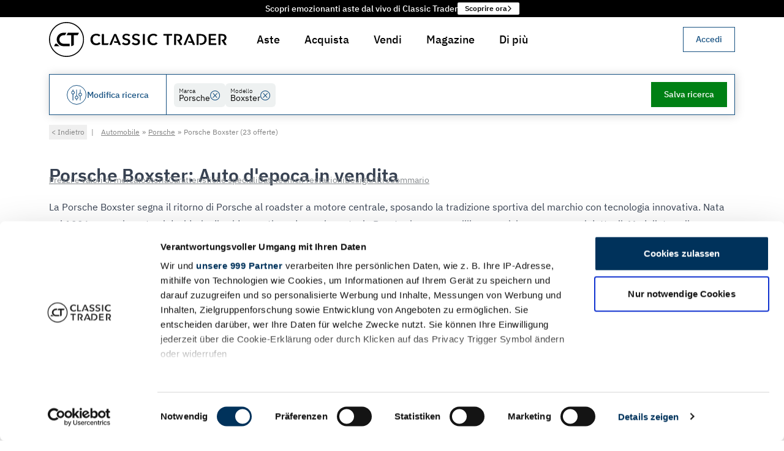

--- FILE ---
content_type: text/html
request_url: https://www.classic-trader.com/it/automobili/search/porsche/boxter
body_size: 115393
content:
<!DOCTYPE html><html lang="it" class="scroll-pt-32 scroll-smooth bg-white md:scroll-pt-40"> <head><script type="module">Object.hasOwn||(Object.hasOwn=function(t,e){return Object.prototype.hasOwnProperty.call(t,e)});</script><title>Porsche Boxster auto d'epoca in vendita | Classic Trader</title><meta name="description" content="Trova 23 auto d'epoca di alta qualità Porsche Boxster su Classic Trader. Tutte le informazioni importanti e i dati tecnici – scopri ora!"><meta charset="UTF-8"><meta name="robots" content="index, follow"><link rel="canonical" href="https://www.classic-trader.com/it/automobili/search/porsche/boxter"><meta property="og:title" content="Porsche Boxster auto d'epoca in vendita | Classic Trader"><meta property="og:type" content="website"><meta property="og:image" content="https://cdn.classic-trader.com/I/images/open_graph/vehicle_ad_standard_image_a2e1ad4df805973be6682818651cf46c.jpg"><meta property="og:url" content="https://www.classic-trader.com/it/automobili/search/porsche/boxter"><meta property="og:description" content="Trova 23 auto d'epoca di alta qualità Porsche Boxster su Classic Trader. Tutte le informazioni importanti e i dati tecnici – scopri ora!"><meta property="og:locale" content="it_IT"><meta property="og:locale:alternate" content="de_DE"><meta property="og:locale:alternate" content="de_AT"><meta property="og:locale:alternate" content="de_CH"><meta property="og:locale:alternate" content="fr_FR"><meta property="og:locale:alternate" content="en_AU"><meta property="og:locale:alternate" content="en_GB"><meta property="og:locale:alternate" content="es_ES"><meta property="og:locale:alternate" content="nl_NL"><meta property="og:locale:alternate" content="it_IT"><meta property="og:image:url" content="https://cdn.classic-trader.com/I/images/open_graph/vehicle_ad_standard_image_a2e1ad4df805973be6682818651cf46c.jpg"><meta property="og:image:secure_url" content="https://cdn.classic-trader.com/I/images/open_graph/vehicle_ad_standard_image_a2e1ad4df805973be6682818651cf46c.jpg"><meta property="og:image:type" content="jpg"><meta property="og:image:width" content="1200"><meta property="og:image:height" content="630"><meta property="og:image:alt" content="Porsche Boxster auto d'epoca in vendita | Classic Trader"><meta name="twitter:card" content="summary_large_image"><meta name="twitter:site" content="https://www.classic-trader.com"><meta name="twitter:creator" content="@classictrader"><meta content="width=device-width" name="viewport"><meta content="https://cdn.classic-trader.com/I/images/open_graph/vehicle_ad_standard_image_a2e1ad4df805973be6682818651cf46c.jpg" name="twitter:image"><meta content="Classic Trader" name="twitter:title"><meta content="Trova 23 auto d'epoca di alta qualità Porsche Boxster su Classic Trader. Tutte le informazioni importanti e i dati tecnici – scopri ora!" name="twitter:description"><meta content="#ffffff" name="msapplication-TileColor"><meta content="#ffffff" name="theme-color"><meta content="Astro v5.17.1" name="generator"><link rel="icon" href="/_astro/favicon._z9ITDZM.ico" type="image/x-icon"><link rel="apple-touch-icon" sizes="180x180" href="/_astro/apple-touch-icon.BcSNmtK6.png"><link rel="icon" type="image/png" sizes="32x32" href="/_astro/favicon-32x32.DIXWRH6q.png"><link rel="icon" type="image/png" sizes="16x16" href="/_astro/favicon-16x16.BVnCbsy8.png"><link rel="manifest" href="[data-uri]"><link rel="mask-icon" href="/_astro/safari-pinned-tab.D3y9aruh.svg" color="#5bbad5"><script>window.__i18nConfiguration__ = {"namespaces":["translation","zod"],"language":"it","resources":{"it":{"translation":{"aboutUs":{"advisoryBoard":"Consiglio Consultivo","experts":"Esperti","team":"Squadra","title":"Chi siamo"},"auction":{"activityHistory":"Offerte e commenti","addressForm":{"supportingText":"Queste informazioni vengono utilizzate per verificare la vostra identità e prevenire le frodi.","title":"Indicare il luogo di residenza"},"approvalRequest":{"approvalConfirmationText":"Hai confermato le modifiche","confirmationDialogText":"Sei sicuro di voler confermare le modifiche a questo annuncio di asta?","confirmButtonLabel":"Conferma modifiche","consentConfirmationText":"Non appena avrai dato il consenso alla pubblicazione tramite \"{{confirmButtonLabel}}\", riceverai da noi una mail di conferma.","EndsAt":"Termina alle:","errorText":"Si è verificato un errore durante l'elaborazione della tua richiesta. Riprova più tardi.","estimateLabel":"Stima:","lotIdLabel":"ID lotto","publishAtLabel":"Data di pubblicazione:","rejectButtonLabel":"Rifiuta","rejectionConfirmationText":"Hai rifiutato le modifiche","rejectionReasonDialogText":"Fornisci un motivo per il rifiuto","reservePriceLabel":"Riserva","startsAtLabel":"Inizia alle:","viewListingOverview":"Visualizza l'anteprima dell'annuncio »"},"AuctionActivityTimeline":{"displayOnlyBidsLabel":"Solo offerte ({{numberOfBids}})","displayOnlyCommentsLabel":"Solo commenti ({{numberOfComments}})"},"auctionEndedLabel":"Asta terminata","auctionInReviewLabel":"In revisione","auctionLabel":"Asta","auctionPublishedLabel":"L'asta inizia a","auctionSaleLabel":"Asta","AuctionSupportBlock":{"email":"Email","supportingText":"Oppure volete vendere un veicolo all'asta? Non esitate a contattarci.","title":"Avete domande su quest'asta?","whatsApp":"WhatsApp"},"bid":"Nuova offerta","bidConfirmDialog":{"cta":"Offerta {{amountWithCurrency}}","currentHighestBidderText":"Attualmente sei il miglior offerente e stai per superare la tua offerta.","title":"Confermare l'offerta"},"bidLegalNoticeLinkText":" Termini di servizio ","bidLegalNoticePostLinkText":". Nel caso in cui la vostra offerta sia vincente, dovrete pagare a Classic Trader una commissione pari al {{feeInPercent}}% dell'offerta vincente (IVA inclusa), ma almeno {{minimumFee}}. (IVA inclusa). Tutte le offerte sono vincolanti e non possono essere ritirate. Il prezzo minimo può essere abbassato durante un'asta e fino a 10 giorni dopo. Questo significa che un'offerta precedentemente inferiore al prezzo minimo può vincere retrospettivamente.","bidLegalNoticePreLinkText":"Piazzando un'offerta, l'utente accetta di rispettare la nostra  ","bidNotPlaced":"Offerta non piazzata","bids":"offerte","buyerLandingPage":{"ctaLabel":"Inizia subito","faqSectionAskQuestionCtaLabel":"Chiedete la domanda","faqSectionCtaText":"Le nostre FAQ non hanno risposto a tutte le vostre domande? Non esitate a contattarci.","faqSectionSupportingText":"Scoprite i meccanismi delle aste di Classic Trader, dove una verifica meticolosa garantisce un ambiente di offerte sicuro ed equo.","faqSectionTitle":"Come funzionano le aste con Classic Trader?","foundersTestimonialLeadText":"Fondatore e amministratore delegato di Classic Trader","foundersTestimonialText":"Da molti anni lavoriamo per sviluppare il modo migliore per trovare e acquistare il vostro veicolo d'epoca. Passo dopo passo, stiamo raggiungendo una qualità e una sicurezza senza pari, compresi i nostri standard di valutazione, che offrono una trasparenza unica in tutti i Paesi. Provate il metodo Classic Trader e fate un'offerta per l'auto o la moto d'epoca dei vostri sogni.","foundersTestimonialTitle":"Torsten Claus e Christian Plagemann","heroCtaLabel":"Mostra gli annunci d'asta","heroSupportingText":"Scoprite un modo sicuro e senza problemi per acquistare l'auto o la moto d'epoca dei vostri sogni attraverso le nostre aste curate da esperti.","heroTitle":"Acquistate il classico dei vostri sogni in modo sicuro e semplice all'asta.","metaDescription":"Guida all'acquisto di auto d’epoca all'asta: scopri tutti i consigli di Classic Trader per comprare un'auto d'epoca all'asta!","statsItemLabelListings":"Annunci","statsItemLabelSellingCountries":"Paesi di vendita","statsItemLabelUniqueCollectorCarsPortfolio":"Portafoglio di auto da collezione uniche","statsSectionSupportingText":"Tutto ciò di cui avete bisogno per acquistare il vostro classico in modo sicuro e semplice","statsSectionTitle":"Unisciti all'entusiasmo e fai un'offerta per il veicolo d'epoca dei tuoi sogni oggi stesso!","stepsSectionBidSupportingText":"Fare un'offerta su Classic Trader Auctions è semplice. Una volta registrati, è possibile fare offerte su qualsiasi veicolo all'asta. È sufficiente inserire l'importo desiderato nella pagina dell'asta. Se l'offerta viene superata, si riceve una notifica e si può rispondere rapidamente con un'altra offerta. L'asta termina automaticamente all'ora stabilita. L'offerta più alta che raggiunge o supera il prezzo di riserva vince. Se avete fatto l'offerta più alta, riceverete le istruzioni per le fasi successive.","stepsSectionBidTitle":"Offerte sicure","stepsSectionRegisterSupportingText":"Create un account gratuito su Classic Trader per iniziare. È possibile registrarsi come rivenditore o venditore privato e iniziare subito a fare offerte.","stepsSectionRegisterTitle":"Registrazione di un account","stepsSectionSupportingText":"Abbiamo progettato l'intero processo in modo da consentire una decisione di acquisto sicura e solida, trasformando il viaggio verso un acquisto di successo in un'esperienza piacevole e a basso rischio.","stepsSectionTitle":"3 passi verso il classico dei vostri sogni","stepsSectionWinSupportingText":"Con Classic Trader Auctions, non solo acquistate il vostro prossimo veicolo d'epoca con la massima sicurezza, ma investite anche in un pezzo di storia. Una volta vinta un'asta, il nostro team è pronto ad assistervi per qualsiasi domanda, ad esempio sul pagamento o sul trasporto del veicolo. Preparatevi per la vostra prossima offerta e godetevi presto il piacere di guidare.","stepsSectionWinTitle":"Vincete l'asta e godetevi la vostra nuova auto d'epoca","title":"Acquisto di auto d'epoca all'asta | Classic Trader","usp":{"certifiedCondition":"Condizioni certificate da un esperto indipendente di auto d'epoca","certifiedConditionSupportingText":"Per ogni veicolo d'asta premium viene commissionata una valutazione neutrale delle condizioni tecniche del veicolo. La valutazione viene effettuata secondo un processo standardizzato certificato dal TÜV per garantire la massima comparabilità.","insurableRepairCosts":"Costi di riparazione assicurabili nel primo anno","insurableRepairCostsSupportingText":"Godetevi la tranquillità di sapere che i costi di riparazione sono completamente assicurabili fino a 15.000 euro durante il primo anno dopo la vincita all'asta.","verifiedIdentities":"Identità verificate di venditori e acquirenti","verifiedIdentitiesSupportingText":"La verifica dell'identità di venditori e acquirenti è rigorosamente applicata per prevenire le frodi e garantire un ambiente d'asta equo. Questa misura rigorosa assicura che tutte le parti coinvolte possano partecipare con fiducia, sapendo che l'integrità del processo d'asta è rispettata."},"uspsCtaLabel":"Mostra gli annunci d'asta","uspsSectionSupportingText":"Sperimentate alti livelli di sicurezza e trasparenza con le aste di Classic Trader, la vostra piattaforma di fiducia per l'acquisto di veicoli d'epoca. La nostra innovativa e robusta architettura di sicurezza, combinata con veicoli e venditori verificati, garantisce un processo di offerta fluido e senza stress.","uspsSectionTitle":"Classic Trader: Il modo più sicuro per acquistare auto o moto da collezione online"},"categories":{"all":{"labelI18n":"Tutte le aste"},"classic":{"h1":"Aste classiche per auto d'epoca e vintage","label":"Aste classiche"},"collectorsItems":{"h1":"Aste di auto d'epoca e vintage per oggetti da collezione","label":"Oggetti da collezione"},"highlights":{"h1":"In evidenzia aste per auto d'epoca e vintage","label":"In evidenzia"},"noReserve":{"h1":"Aste senza riserva","label":"Senza riserva"},"premium":{"h1":"Aste premium per auto d'epoca e vintage","label":"Aste premium"},"projects":{"h1":"Aste per progetti di restauro","label":"Progetti"},"raceCars":{"h1":"Aste per auto da corsa","label":"Auto da corsa"},"xmas":{"h1":"Aste di Natale","label":"Aste di Natale"}},"checkBidsBusyLabel":"Controllo delle nuove offerte...","comment":"Commento","commentFromModerator":"Commento dal team di Classic Trader","commentFromSeller":"Commento del venditore","commentFromSpecialUser":"Commento dal {{displayName}}","commentOrAskQuestion":"Commenta o fai domande","comments":"Commenti","countdownDays_one":"{{count}} giorni, ","countdownDays_many":"{{count}} giorni, ","countdownDays_other":"{{count}} giorni, ","currentBid":"Offerta attuale","endedSectionTitle":"Asta conclusa","endedState":"L'asta è terminata","endsAt":"Termina a:","estimate":"Stima:","estimateWithValue":"Stima: {{estimatedPriceRange}}","finalOffer":{"cta":"Fai un'offerta finale","emailBody":"Ciao Team di Classic Trader,\n\nVorrei presentare la mia offerta finale per l'asta \"{{title}}\" con Lot-ID {{lotId}}.\n\nLa mia offerta finale: _______ {{currency}}\n\nSono consapevole che la mia offerta finale è vincolante se accettata dal venditore.\n\nCordiali saluti,\n{{displayName}}\n\n----\n\nSi prega di mantenere intatti i seguenti dettagli:\nID utente: {{userId}}\nID lotto: {{lotId}}\nValuta: {{currency}}\nData: {{date}}","emailSubject":"Offerta finale per l'asta \"{{title}}\" con Lot-ID {{lotId}}","highestBidInfo":"L'offerta più alta per questa asta è: {{formattedHighestBid}}","loginMessage":"Per presentare un'offerta finale è necessario effettuare l'accesso."},"howItWorksBanner":{"linkText":"Scopri come funziona","text":"Nuovo alle aste di Classic Trader?"},"howItWorksLabel":"Informazioni su CT Auction","missingRequirementsDialog":{"optionalRequirement":"* Opzionale come offerente, obbligatorio per venditore e acquirenti.","startBiddingCta":"Iniziare a fare offerte","successMessage":"Ora siete pronti a partecipare alle aste su Classic Trader. Buona fortuna!","supportingText":"Classic Trader ha standard molto elevati per tutti i partecipanti alle aste. In questo modo garantiamo che tutti i partecipanti siano affidabili e che il processo d'asta sia equo e trasparente. Il tuo account non soddisfa ancora i requisiti:","title":"Rispettare gli standard d'asta di Classic Trader"},"noActivity":"Non ci sono ancora offerte e commenti!","noBidsYet":"Ancora nessuna offerta","noCommentsYet":"Ancora nessun commento","notSoldState":"Non venduto","numberOfBidders_one":"{{count, number}} offerente","numberOfBidders_many":"{{count, number}} offerenti","numberOfBidders_other":"{{count, number}} offerenti","numberOfBids_one":"{{count}} offerta","numberOfBids_many":"{{count}} offerte","numberOfBids_other":"{{count}} offerte","numberOfComments_one":"{{count}} commenti","numberOfComments_many":"{{count}} commenti","numberOfComments_other":"{{count}} commenti","numberOfWatchers":"osservatori","numberOfWatchers_one":"{{count}} osservatori","numberOfWatchers_many":"{{count}} osservatori","numberOfWatchers_other":"{{count}} osservatori","otherAuctions":{"currentBid":"Offerta attuale: {{amountWithCurrency}}"},"participateSectionTitle":"Fai subito la tua offerta","placeBid":{"unexpectedError":"Siamo spiacenti per questo errore inaspettato. Si prega di contattare l'assistenza via mail {{mail}} o telefono {{phone}} e di fornire i seguenti dettagli:"},"PlaceBidConfirmDialog":{"featureAuctionEndMayExtend":"Il termine dell'asta può estendersi per garantire una finestra di 5 minuti tra un'offerta e l'altra, per dare tempo a nuove offerte.","featureIndependentlyInspected":"State facendo un'offerta su un veicolo ispezionato in modo indipendente","featureVerifiedSeller":"L'identità del venditore è stata verificata"},"PlaceBidForm":{"bidAmountOutOfRangeErrorMessage":"L'offerta deve essere compresa tra {{formattedMinimumBidAmount}} e {{formattedMaximumBidAmount}}.","BidAmountPlaceholder":"Min. {{currencyAmount}} o superiore","bidNotConfirmedError":"La tua offerta non è stata piazzata perché non l'hai confermata.","bidPlacedSuccessMessage":"La tua offerta di {{formattedBidAmount}} è stata piazzata con successo.","genericPlaceBidErrorMessage":"La tua offerta non è stata piazzata a causa di un errore imprevisto. Si prega di contattare il supporto via auctions@classic-trader.com","missingRequirementsError":"La tua offerta non è stata piazzata perché il tuo account non soddisfa ancora tutti i requisiti."},"postComment":"Commento al post","preview":"Anteprima","previewState":"Anteprima","publishedSectionTitle":"L'asta inizia presto","remainingTime":"Tempo rimanente","reservePriceInfo":{"NO_RESERVE_PRICE":"Nessun prezzo di riserva","RESERVE_PRICE_MET":"Prezzo di riserva raggiunto","RESERVE_PRICE_NEARLY_MET":"Prezzo di riserva quasi raggiunto","RESERVE_PRICE_NOT_MET":"Prezzo di riserva non raggiunto","UNSET":"Prezzo di riserva non definito"},"roles":{"classicTraderExpert":"Classic Trader Expert"},"sameUserWarningDialog":{"supportingText":"Non è possibile fare offerte per il proprio annuncio. Per qualsiasi domanda, contattare il nostro team di assistenza.","title":"I venditori non possono fare offerte sulle proprie aste"},"searchResultPage":{"car":{"h1":"Auto classiche in vendita all'asta","metaDescription":"Approfitta dei vantaggi di acquistare auto classiche all'asta su Classic Trader e inizia a fare offerte ora ✓ Relazioni esperte indipendenti ✓ Identità del venditore verificata ✓ Concierge per l'acquirente","pageTitle":"Acquista auto classiche all'asta su Classic Trader"},"motorbike":{"h1":"Moto classiche in vendita all'asta","metaDescription":"Approfitta dei vantaggi dell'acquisto di moto classiche all'asta su Classic Trader: ✓ Report di esperti indipendenti ✓ Identità del venditore verificata ✓ Servizio concierge per l'acquirente","pageTitle":"Acquista moto classiche all'asta su Classic Trader"}},"sectionImageGalleryTitle":"Galleria di immagini","sellerLandingPage":{"benefitsSection":{"fastOnboardingBenefit":{"supportingText":"Iniziate rapidamente grazie a un processo di quotazione solido e intuitivo, con il supporto del nostro team e della nostra rete internazionale di esperti. Grazie al nostro processo di inserimento semplificato e alla massima qualità possibile degli annunci, sarete sulla strada giusta per ottenere vendite rapide!","title":"Un onboarding veloce porta a vendite veloci"},"highAttentionBenefit":{"supportingText":"Sappiamo che le aste hanno successo solo se un numero sufficiente di interessati viene a conoscenza della vendita del vostro veicolo d'epoca e vi partecipa. Non ci accontentiamo di raggiungere 1 milione di utenti al mese, oltre 65.000 iscritti alla newsletter e 225.000 follower sui social media. Creiamo attivamente strategie di marketing su misura per la vostra inserzione all'asta, assicurandovi la massima probabilità di successo della vendita. La vostra auto d'epoca non merita niente di meno!","title":"Elevata attenzione per un maggiore successo"},"internationalNetworkBenefit":{"supportingText":"La nostra rete internazionale di fotografi e periti professionisti è al vostro servizio per soddisfare i requisiti delle aste Classic Trader. Grazie al nostro supporto professionale, garantiamo che l'attrattiva e la credibilità della vostra inserzione all'asta siano notevolmente migliorate, ad esempio con immagini ad alta risoluzione e valutazioni esperte delle condizioni del vostro veicolo.","title":"Rete internazionale di fotografi ed esperti"},"noFeesBenefit":{"supportingText":"Le inserzioni d'asta sono sempre gratuite su Classic Trader, quindi potete inserire il vostro veicolo senza costi iniziali. Abbiamo successo solo se lo siete.","title":"Nessun costo per le aste"},"supportAndAdviceBenefit":{"supportingText":"La tranquillità è garantita dal nostro supporto dedicato e dalla consulenza di esperti in ogni fase. Dalla creazione dell'annuncio alla vendita finale, siamo qui per garantire che il vostro viaggio sia fluido e di successo.","title":"Assistenza e consulenza durante l'intero processo"},"supportingText":"Attirate l'attenzione dei potenziali acquirenti e ottenete un prezzo più alto per il vostro veicolo d'epoca.","title":"I vantaggi della vendita all'asta","verifiedIdentityBenefit":{"supportingText":"La verifica dell'identità di venditori e acquirenti protegge dalle frodi e garantisce un ambiente d'asta equo, consentendo a tutte le parti di partecipare con fiducia.","title":"Acquirente con identità verificata"}},"contactSalesButtonLabel":"Contatta le vendite »","createListingButtonLabel":"Creare un'inserzione d'asta","downloads":{"carPhotographyChecklist":{"title":"Lista di controllo Fotografia d'auto"},"exampleAppraisal":{"title":"Esempio di rapporto di valutazione"},"guidelinePhotos":{"title":"Fotografia dell'auto: 13 consigli e una guida"},"guidelineText":{"title":"9 consigli per creare la perfetta descrizione di vendita del veicolo"},"supportingText":"Qui trovate i documenti rilevanti per la vendita all'asta","title":"Download"},"faqSection":{"contactUsButtonLabel":"Chiedete la domanda","contactUsText":"Le nostre FAQ non hanno risposto a tutte le vostre domande? Non esitate a contattarci.","supportingText":"Trovate le risposte alle domande più frequenti sulla vendita all'asta della vostra auto o moto d'epoca.","title":"Domande frequenti"},"foundersTestimonials":{"leadText":"Fondatore e amministratore delegato di Classic Trader","quote":"Da molti anni ci dedichiamo allo sviluppo del miglior prodotto per aiutarvi a vendere il vostro veicolo in modo facile e veloce. Passo dopo passo, abbiamo raggiunto una qualità e una sicurezza senza pari, compresi i nostri standard di valutazione che creano un'elevata trasparenza in tutti i Paesi. Provate Classic Trader e vendete oggi stesso la vostra auto o moto d'epoca tramite asta.","title":"Torsten Claus e Christian Plagemann"},"hero":{"ctaLabel":"Creare un'inserzione d'asta","supportingText":"Raggiungete milioni di potenziali acquirenti sul mercato europeo dei veicoli d'epoca. Sfruttate la dinamica delle aste per ottenere il miglior prezzo per la vostra auto o moto d'epoca..","title":"Vendete il vostro classico in modo sicuro e semplice alle aste."},"metaDescription":"Guida alla vendita di auto d'epoca all'asta: scopri tutti i consigli di Classic Trader per vendere un'auto d'epoca all'asta!","statsSection":{"monthlyVisitorsLabel":"Visitatori mensili","socialMediaFollowersLabel":"Seguaci sui social media","soldVehiclesLabel":"Veicoli venduti","supportingText":"Tutto ciò di cui avete bisogno per vendere il vostro classico in modo sicuro e semplice","title":"Scatenate tutta la potenza del più grande mercato europeo per le auto d'epoca"},"stepsSection":{"afterSalesStep":{"supportingText":"Con la conclusione dell'asta, viene stipulato un contratto di acquisto valido tra il venditore e il miglior offerente, a condizione che l'offerta superi il prezzo di riserva. Sia il venditore che il miglior offerente saranno debitamente informati. Siamo lieti di offrire il nostro supporto fino alla consegna del veicolo. Consigliamo vivamente di utilizzare un metodo di pagamento sicuro, come un bonifico bancario in tempo reale.","title":"Dopo le vendite"},"auctionTimeStep":{"supportingText":"Il vostro annuncio d'asta è ora aperto alle offerte dei potenziali acquirenti. L'asta dura un determinato periodo, in genere 12 giorni. Durante questo periodo, vi teniamo informati sull'andamento dell'asta. Per incoraggiare l'attività di offerta nella fase finale, la durata dell'asta viene prolungata di 5 minuti per ogni offerta effettuata negli ultimi 5 minuti dell'asta.","title":"Tempo d'asta"},"createListingStep":{"supportingText":"Il processo di creazione dell'annuncio su Classic Trader è logico e intuitivo. Oltre a fornire i dettagli chiave del veicolo, è necessario fornire una descrizione dettagliata, foto ad alta risoluzione e una valutazione professionale. La qualità del contenuto dell'inserzione ha un impatto significativo sul successo dell'asta. Infine, verifichiamo la vostra identità per evitare che i potenziali acquirenti si preoccupino di frodi. Per ulteriori informazioni sui nostri requisiti, utilizzate il nostro <a href=\"{{callbackServiceUrl}}\" target=\"_blank\" class=\"underline hover:no-underline\">servizio di richiamo</a>.","title":"Creare l'elenco"},"previewPhaseStep":{"supportingText":"L'annuncio d'asta è pubblicato ma non ancora aperto alle offerte. Gli interessati possono visionare l'inserzione e porre domande sul veicolo. Questa è l'occasione per presentare l'auto d'epoca nella migliore luce possibile e per rispondere alle domande dei potenziali acquirenti.","title":"Fase di anteprima"},"registerAccountStep":{"supportingText":"Create un account gratuito su Classic Trader per iniziare. Potete registrarvi come commerciante o venditore privato e iniziare subito a creare il vostro annuncio d'asta.","title":"Registrazione di un account"},"reviewEnhancementStep":{"supportingText":"Dopo l'invio, esaminiamo la vostra inserzione e vi assistiamo nell'ottimizzarla per renderla il più attraente possibile per i potenziali acquirenti. A tal fine, stabiliamo una stima realistica e pianifichiamo la migliore pubblicazione possibile dell'asta per garantire la partecipazione degli offerenti giusti. Il nostro team è a disposizione per qualsiasi domanda.","title":"Processo di revisione e miglioramento"},"supportingText":"Abbiamo ottimizzato l'intero processo di vendita per massimizzare le possibilità di successo della vostra auto o moto d'epoca.","title":"I passi per una vendita di successo"},"title":"Vendita di auto d'epoca all'asta | Classic Trader","usps":{"fastOnboarding":"Un onboarding veloce porta a vendite veloci","highAttention":"Elevata attenzione per un maggiore successo","internationalNetwork":"Rete internazionale di fotografi ed esperti","noFees":"Nessun costo per le aste","supportAndAdvice":"Assistenza e consulenza da parte nostra durante l'intero processo","verifiedIdentity":"Acquirente con identità verifid"},"whyAuctionOnClassicTraderSection":{"supportingText":"Scoprite la potenza delle nostre aste, vi guidiamo verso una vendita di successo.","title":"Perché vendere la vostra auto o moto d'epoca all'asta su Classic Trader?"}},"soldSectionTitle":"Hai vinto l'asta!","soldState":"Venduto","startsAt":{"label":"Inizia in"},"startsIn":"Inizia in","stateEnded":"Terminato","statusLabel":{"ended":"Terminato","sold":"Venduto"},"TrustSection":{"buyersConciergeServiceDescription":"Godete del privilegio del nostro servizio di portineria per gli acquirenti, che vi assisterà durante l'intero processo d'asta fino alla consegna del vostro nuovo veicolo in tutta sicurezza a casa vostra.","buyersConciergeServiceTitle":"Servizio di portineria per l'acquirente","insurableRepairCostsDescription":"Sono assicurabili le spese di riparazione fino a 15.000 euro per gli acquirenti residenti in Germania.","insurableRepairCostsFootnote":"Se soddisfatti i requisiti assicurativi. CT Warranty è adatto per veicoli classici che sono stati immatricolati per la prima volta almeno 20 anni prima della presentazione della domanda, hanno una valutazione di condizione di 3,5 o superiore e un chilometraggio inferiore a 300.000 km.","insurableRepairCostsTitle":"Costi di riparazione assicurati","learnMore":"Per saperne di più","title":"Vantaggi delle aste di Classic Trader","verifiedConditionDescription":"Tutti i veicoli d'asta premium sono sottoposti a un'ispezione tecnica completa secondo gli standard di Classic Trader.","verifiedConditionTitle":"Condizione verificata","verifiedSellerDescription":"Maggiore sicurezza grazie alla verifica del 100% di tutti i venditori e acquirenti di Classic Trader.","verifiedSellerTitle":"Venditore e acquirente verificati"},"userIsHighestBidder":{"title":"Siete voi a guidare l'offerta!"},"usp":{"buyersConciergeService":"Servizio di portineria per l'acquirente","checkedCondition":"Condizioni controllate","insurableRepairCosts":"Costi di riparazione assicurabili","verifiedSeller":"Venditore verificato"},"vadp":{"metaDescriptionCarAd":"Colore: {{exteriorColor}}, Chilometraggio: {{mileage}}, Potenza: {{powerInKw}}/{{powerInHp}} kW/cv, Stile carrozzeria: {{body}}, Codice produttore: {{- manufacturerCode}} - www.classic-trader.com","metaDescriptionMotorbikeAd":"Colore: {{exteriorColor}}, Chilometraggio: {{mileage}}, Potenza: {{powerInKw}}/{{powerInHp}} kW/cv - www.classic-trader.com all'asta su Classic Trader","metaDescriptionSoldAuction":"{{year}} | {{make}} {{model}} venduto con successo all'asta di Classic Trader per {{price}}. Visualizza i dettagli della vendita, le foto e i risultati finali delle offerte. Scopri le nostre aste attuali.","metaTitleSoldAuction":"{{year}} | {{make}} {{model}} - Risultato asta | Classic Trader","pageTitle":"{{year}} | {{make}} {{model}} all'asta fino a {{endsAt}}"},"validation":{"error":{"commentContainsContactInformation":"Il commento non può contenere informazioni di contatto.","identityVerificationCanceled":"La verifica dell'identità è stata annullata. Si prega di riprovare.","identityVerificationFailed":"Verifica dell'identità non riuscita. Si prega di riprovare.","identityVerificationRequired":"Devi verificare la tua identità prima di pubblicare commenti."}},"vehicleLocation":"Posizione del veicolo","verifyIdentityDialog":{"bullet1":"Previeni spam e account falsi che possono danneggiare le discussioni autentiche","bullet2":"Riduci molestie e abusi garantendo la responsabilità","bullet3":"Costruisci fiducia tra acquirenti e venditori tramite interazioni autentiche","bullet4":"Rispetta gli standard di sicurezza del marketplace e proteggi tutti gli utenti","bulletIntro":"La verifica dell'identità ci aiuta a:","maybeLaterButtonLabel":"Forse più tardi","privacyNote":"La tua identità verificata sarà mantenuta privata e sicura. Solo un badge di verifica sarà mostrato con i tuoi commenti.","submitButtonLabel":"Verifica la mia identità"},"verifyIdentityDialogDescription":"Per garantire una community sicura e affidabile, è richiesta la verifica dell'identità prima di commentare. Questo richiede 1-2 minuti.","verifyIdentityDialogTitle":"Verifica la tua identità per commentare","verifyingIdentity":{"waitingForIdentityVerification":"In attesa che la verifica dell'identità sia completata…"},"watchers":"Osservatori","writeComment":"Scrivi un commento","writeCommentPlaceholder":"Fai una domanda al venditore, condividi le tue conoscenze o esprimi il tuo entusiasmo per questo veicolo…"},"auctions":{"addressForm":{"city":"Città","country":"Paese","postalCode":"Codice postale","state":"Stato (optionale)","streetAndHouseNumber":"Via e numero civico"},"buttonLabel":{"addPaymentMethod":"+ Aggiungi","addPhoneNumber":"+ Aggiungi","addPlaceOfResidence":"+ Aggiungi","verifyIdentity":"Verifica dell'identità"},"currentBid":"Offerta attuale","duration":{"label":"Durata","value_one":"{{count, number}} giorni","value_many":"{{count, number}} giorni","value_other":"{{count, number}} giorni"},"error":{"serverError":"L'offerta non ha potuto essere piazzata a causa di un errore imprevisto. Clicca per maggiori dettagli."},"estimate":"Stima","hasEnded":"L'asta è terminata","identityVerification":{"errorMessage":"❌","successMessage":"✅"},"loginDialog":{"message":"Effettuare il login per fare un'offerta."},"mainCta":{"userHasMissingQualifications":"Attiva account per fare un'offerta","userIsNotLoggedIn":"Accedi per fare un'offerta"},"noBidsYet":"Ancora nessuna offerta","noEstimate":"Nessun preventivo","noEstimateSet":"Nessuna stima impostata","noOtherAuctionsText":"Non ci sono altre aste disponibili. Torna alla pagina principale.","numberOfBids":{"label":"Numero di offerte","value":"{{countBids, number}} offerte ({{countBidders, number}} offerenti)"},"paymentMethodForm":{"submitButtonLabel":"Aggiungi metodo di pagamento"},"phoneNumberForm":{"countryCode":"Codice paese","number":"Numero di telefono","supportingText":"Queste informazioni vengono utilizzate per consentire al venditore dell'asta di contattarvi in caso di vincita dell'asta.","title":"Indicare il numero di telefono"},"placeBid":"Posto offerta","previewState":"Anteprima","priceUndisclosedLabel":"Non rivelato","qualification":{"validPaymentMethod":"Metodo di pagamento valido","validPhoneNumber":"Numero di telefono valido","validPlaceOfResidence":"Luogo di residenza valido","verifiedIdentity":"Identità valida"},"reservePriceInfo":"Stato:","soldPriceInclFeesLabel":"Prezzo di vendita incl. tasse","winningBidLabel":"Offerta vincente"},"bookmark":{"loginMessage":"Effettua il login per salvare questa inserzione tra i preferiti."},"callbackServiceForm":{"addMessageButtonLabel":"+ Aggiungi messaggio opzionale","availabilitySlots":"Orario preferito","error":"Si è verificato un errore.","messageLabel":"Messaggio (opzionale)","messagePlaceholder":"Si prega di descrivere la richiesta qui.","name":"Il tuo nome","namePlaceholder":"es. Sig.ra Rossi","onCloseText":"Questa finestra si chiuderà automaticamente tra 5 secondi.","pageTitle":"Richiedi una chiamata dal nostro team","phone":"Il tuo numero di telefono","phonePlaceholder":"es. +39 123 4567890","submitButtonLabel":"Richiedi una chiamata","thankYou":"Grazie. Ti contatteremo.","timeSlots":{"afternoon":"Pomeriggio (15:00 - 18:00)","midday":"Mezzogiorno (12:00 - 15:00)","morning":"Mattina (9:00 - 12:00)"},"validationError":"Per favore, controlla il modulo per errori."},"career":{"aboutUs":{"h2":"Informazioni su Classic Trader","paragraph1":"Stiamo digitalizzando il commercio di veicoli d'epoca — e lo rendiamo migliore che mai!\nCon oltre 14.000 annunci internazionali di veicoli e più di 7 milioni di visualizzazioni di pagina al mese da tutto il mondo, siamo già il più grande mercato online in Europa per auto d'epoca, youngtimer, motociclette e veicoli da collezione.","paragraph2":"Per i proprietari di veicoli, abbiamo inoltre sviluppato CT Inspections, un servizio digitale di perizia per la valutazione dei veicoli.\nSemplice e a prezzo fisso, CT Inspections consente un'ispezione standardizzata e trasparente dei classici dell'automobile.","paragraph3":"Eseguiti da esperti qualificati di TÜV Rheinland/FSP e TÜV SÜD, i rapporti CT Inspections servono non solo come valutazioni pre-acquisto ma, soprattutto, come prova del valore per il settore assicurativo."},"applyNowImageAlt":"Candidati ora su Classic Trader","applyNowSubtitle":"Non vediamo l'ora di ricevere la tua candidatura!","applyNowTitle":"Sei entusiasta di contribuire al cambiamento e pensi che questa opportunità faccia al caso tuo?","breadcrumb":"Opportunità di carriera","h1":"Offerte di lavoro attuali presso Classic Trader","heroImageAlt":"Opportunità di carriera presso Classic Trader","image1Alt":"Team di Classic Trader","image2Alt":"Ufficio di Classic Trader","jobDescription":{"benefits":"I vantaggi","profile":"Il tuo profilo","tasks":"Le tue responsabilità"},"jobDetails":{"intro":"Siamo un team 100% remoto distribuito in tutto il mondo. Unisciti a noi!"},"metaDescription":"Scopri entusiasmanti opportunità di carriera presso Classic Trader e unisciti al nostro team appassionato.","pageTitle":"Opportunità di carriera | Classic Trader","teamDescription":"Christian Plagemann Co-fondatore e Amministratore Delegato | Torsten Claus Co-fondatore e Amministratore Delegato | Clemens Bachmair CTO"},"colors":{"FORM_OPTION_COLORS_BEIGE":"Beige","FORM_OPTION_COLORS_BLACK":"Nero","FORM_OPTION_COLORS_BLUE":"Blu","FORM_OPTION_COLORS_BROWN":"Marrone","FORM_OPTION_COLORS_GOLD":"Oro","FORM_OPTION_COLORS_GREEN":"Verde","FORM_OPTION_COLORS_GREY":"Grigio","FORM_OPTION_COLORS_ORANGE":"Arancione","FORM_OPTION_COLORS_OTHERS":"Altri","FORM_OPTION_COLORS_PURPLE":"Viola","FORM_OPTION_COLORS_RED":"Rosso","FORM_OPTION_COLORS_SILVER":"Argento","FORM_OPTION_COLORS_WHITE":"Bianco","FORM_OPTION_COLORS_YELLOW":"Giallo"},"common":{"acceptVerification":"Capisco","all":"Tutti","allMakesLabel":"Tutte le marche","allModelsLabel":"Tutti i modelli","aria":{"goToNextSlide":"Vai alla prossima diapositiva","goToPreviousSlide":"Vai alla slide precedente"},"auction":"Asta","auctionHouse":"Casa d'asta","auctions":"Aste","auctionSale":"Vendita all'asta","back":"Indietro","body":{"4x4":"Fuoristrada","bus":"Bus","convertible":"Cabriolet","coupe":"Coupé","estate":"Station Wagon","pickup":"Camioncino","racingCar":"Auto da corsa","saloon":"Berlina","smallCar":"Piccole auto","utilityVehicle":"Veicolo Commerciale","van":"Monovolume"},"bodyDetailed":{"2doors":"2 Volumi","3doors":"3 Volumi","4doors":"4 Volumi","4x4":"4x4","5doors":"5 Volumi","ambulance":"Ambulanza","articulatedBus":"Autosnodato","bus":"Bus","camper":"Camper","caravan":"Roulotte","carCarrier":"Bisarca","continuosTrack":"Cingolo (trasporti)","convertible":"Decappottabile","coupe":"Coupé","coupeDeVille":"Coupé de Ville","doubleCab":"Cabina Estesa","doubleDecker":"Biplano","estate":"Station Wagon","fastback":"Fastback","firetruck":"Camion dei pompieri","formulaOne":"Formula 1","golfCar":"Auto da Golf","hardtop":"Hardtop","hatchback":"Hatchback","hearse":"Carro Funebre","kidCar":"auto per bambini","landaulet":"Landaulet","lowLoader":"A pianale ribassato","militaryVehicle":"Veicolo militare","open":"Aperto","panelVan":"Furgonetta","pickup":"Camioncino","plankBed":"Piattaforma","policeCar":"Auto della polizia","pullman":"Pullman","racingCar":"Auto da corsa","roadster":"Roadster","saloon":"Berlina","schwimmwagen":"Schwimmwagen","singleCab":"Cabina singola","singleSeater":"Monoposto","smallCar":"Piccola auto","speedster":"Speedster","stretchLimo":"Stretch limo","targa":"Targa","threeWheeler":"Triciclo","torpedo":"Torpedo","tourer":"Tourer","towTruck":"Carro attrezzi","tractor":"Trattore","utilityVehicle":"Veicolo Commerciale","van":"Monovolume","voiturette":"Voiturette"},"bold":"In grassetto","bulletList":"Elenco puntato","cancel":"Annulla","car":"Automobile","checkout":"Cassa","clear":"Clear","close":"Chiudere","confirm":"Confermare","constructionType":{"bikeSidecarCombination":"Moto con sidecar","caféRacer":"Café Racer","chopper":"Chopper","compactBike":"Moto compatta","cruiser":"Cruiser","enduroScrambler":"Enduro/Scrambler","lightweightBike":"Moto leggera","moped":"Moped","motocross":"Motocross","nakedBike":"Naked Bike","quadAtv":"Quad/ATV","racingMotorcycle":"Motocicletta da corsa","scooter":"Scooter","sportsBike":"Motocicletta sportiva","threeWheelerTrike":"Triciclo/Trike","touringBike":"Motocicletta da turismo","trike":"Trike","triporteur":"Triporteur","unknown":"Unknown"},"contact":"Contact","cta":{"bookmark":"Salva","call":"Telefonare","goToDealerPage":"Homepage del concessionario","openImageInNewTab":"Apri immagine in nuova scheda","openVideoInNewTab":"Aprire il video in una nuova scheda","print":"Stampa","share":"Raccomandare","showLess":"Mostra di meno","showMore":"Mostra di più","showOnMap":"Mostra sulla mappa","showSimilarVehicles":"Mostra veicoli simili","showVehicle":"Mostra il veicolo","SignInOrRegister":"Accedi o registrati","write":"Scrivere"},"currentLanguage":"Lingua corrente: {{ language }}","dealer":"Venditore","defaultComboboxSelectOption":"Selezionare o digitare per la ricerca","defaultSelectOption":"Selezionare","description":"Descrizione","edit":"Modifica","engineType":{"2Stroke":"2 tempi","2StrokeDualPiston":"2 tempi | doppio pistone","2StrokeOhv":"2 tempi | OHV","4Stroke":"4 tempi","4StrokeDohc":"4 tempi | DOHC","4StrokeIoe":"4 tempi | ioe","4StrokeOhc":"4 tempi | OHC","4StrokeOhv4V":"4 tempi | OHV 4V","4StrokeSv":"4 tempi | SV","4TaktIoe":"4 tempi | IOE","4TaktOhv":"4 tempi | OHV","4TaktSohc":"4 tempi | SOHC","boxer":"Boxer","boxer2Stroke":"Boxer | 2 tempi","boxer4Stroke":"Boxer | 4 tempi","boxer4StrokeOhc":"Boxer | 4 tempi | OHC","boxer4StrokeOhv":"Boxer | 4 tempi | OHV","boxer4StrokeOhvLengthways":"Boxer | 4 tempi | OHV longitudinale","boxer4StrokeSv":"Boxer | 4 tempi | SV","boxer4TaktSohc":"Boxer | 4 tempi | SOHC","dohc":"DOHC","electricMotor":"Motore elettrico","rv2Stroke":"RV | 2 tempi","straight2Stroke":"In linea | 2 tempi","straight4StrokeDohc":"In linea | 4 tempi | DOHC","straight4StrokeIoe":"In linea | 4 tempi | ioe","straight4StrokeOhc":"In linea | 4 tempi | OHC","straight4StrokeOhv":"In linea | 4 tempi | OHV","straight4StrokeSohc":"In linea | 4 tempi | SOHC","straight4StrokeSv":"In linea | 4 tempi | SV","twin2Stroke":"Bicilindrico | 2 tempi","twin2StrokeDohc":"Bicilindrico | 2 tempi | DOHC","twin2StrokeOhc":"Bicilindrico | 2 tempi | OHC","twin4Stroke":"Bicilindrico | 4 tempi","twin4StrokeDohc":"Bicilindrico | 4 tempi | DOHC","twin4StrokeOhc":"Bicilindrico | 4 tempi | OHC","twin4StrokeOhv":"Bicilindrico | 4 tempi | OHV","twin4StrokeSohc":"Bicilindrico | 4 tempi | SOHC","unknown":"Sconosciuto","v2Stroke":"V | 2 tempi","v2StrokeSv":"V | 2 tempi | SV","v4StrokeIoe":"V | 4 tempi | ioe","v4StrokeOhc":"V | 4 tempi | OHC","v4StrokeOhv":"V | 4 tempi | OHV","v4StrokeSv":"V | 4 tempi | SV","v4Takt":"V | 4 tempi","v4TaktDohc":"V | 4 tempi | DOHC","vr2Stroke":"VR | 2 tempi","vr4Stroke":"VR | 4 tempi","wankel":"Wankel"},"error":{"serverError":"Server error"},"expiredListing":"L'inserzione è scaduta","faqs":"FAQs","forgotPassword":"Dimenticato password?","from":"da","hide":"Nascondere","imageUploadError":"Attendere il completamento del caricamento delle immagini prima di pubblicare l'annuncio.","imageUploadErrorTitle":"Errore di immagine","inProgress":"In corso…","isSubmitting":"Tentativo di invio …","italic":"Corsivo","km":"km","lastOnlinePrice":"Ultimo prezzo online","learnMore":"Scopri di più","loading":"Caricamento...","login":"Login","loginToDownloadFile":"Si prega di accedere per scaricare il file.","map":{"sellerDirections":"Route"},"marketValues":"Prezzi e valori di mercato","miles":"mls","modal":{"share":{"channel":{"email":"E-mail","whatsapp":"WhatsApp"},"subtitle":"Condividi questo veicolo con familiari e amici","title":"Condividi l'inserzione"}},"month":{"april":"aprile","august":"agosto","december":"dicembre","february":"febbraio","january":"gennaio","july":"luglio","june":"giugno","march":"marzo","may":"maggio","november":"novembre","october":"ottobre","september":"settembre"},"motorbike":"Moto","new":"nuovo","next":"Continua","nextStep":"Continua","no":"No","No":"NO","noCurrencySpecified":"Nessuna valuta specificata","noDealerLogo":"No logo","notProvided":"Non fornito","notSure":"Non sono sicuro","orderedList":"Elenco ordinato","preview":"Anteprima","previousStep":"Indietro","priceIsAuctionSaleLabel":"Veicolo all’asta","priceOnRequest":"Prezzo su richiesta","privateSeller":"Privato","publish":"Pubblicare","rangeFromLabel":"de","rangeToLabel":"al","readMore":"Leggi di più","remoteHybrid":"Remote/Hybrid","remove":"Rimuovere","reportVehicleAd":"Segnala l'inserzione","reservePrice":"Il prezzo di riserva è {{reservePrice}}","reset":"Reset","resultsPerPage":"Risultati per pagina:","salutation":{"label":"Saluto","mr":"Sig.","ms":"Sig.ra"},"save":"Save","seoFeedback":{"mailtoBody":"Gentile team di Classic Trader,\n\nHo letto con interesse il contenuto della pagina \"{{h1}}\" e vorrei condividere il seguente feedback:\n\n[Inserisci qui il tuo feedback]\n\nCordiali saluti,\n[Il tuo nome]","mailtoSubject":"Feedback al testo \"{{h1}}\"","sendFeedback":"Invia feedback","text":"Contribuisci con la tua esperienza a migliorare i contenuti di Classic Trader — accogliamo volentieri suggerimenti e commenti."},"serviceHub":{"contact":"Get in contact","message":"The Service is currently not available for the country/region where the viewed vehicle is located. If you need help please contact us:"},"setAuction":"Asta","signIn":"Accedi","skip":"Salto","slider":{"imageDescription":"Immagine {{imageCount}}/{{totalCount}} di {{vehicleName}}"},"submit":"Invia","submitAuction":"Candidatura gratuita all'asta","to":"a","traderSeller":"Venditore","translateWithGoogle":"Tradurre con Google","units":{"ccm":"cm³","hp":"CV"},"user":"Utente","userName":"Utente {{userId}}","vatIsReclaimable":"L'IVA è recuperabile","vehicleType":{"carad":"Auto ({{count}})","motorbikead":"Moto ({{count}})"},"verifiedIdentity":{"hoverText":"Questo utente ha un'identità verificata","infoText":"L'identità di questo utente è stata verificata"},"verifiedSeller":"Venditore verificato","videoAltText":"Anteprima video del {{title}}","yearFormatYYYY":"AAAA","yes":"Si","Yes":"SÌ"},"cta":{"filter":"Filtro","next":"Successiva","previous":"Precedente"},"dealerCard":{"contactPerson":"Referente"},"faq":{"buyers":{"title":"Domande sui potenziali acquirenti"},"general":{"title":"Domande generiche su Classic Trader"},"h1":"Domande frequenti (FAQ)","metaDescription":"Di seguito troverete una raccolta di risposte alle domande più frequenti (FAQ) rivolte a Classic Trader.","pageTitle":"Comprare e vendere auto d'epoca | Classic Trader","registrationAndAccount":{"title":"Domande su registrazioni e account"},"sellers":{"title":"Domande su \"Vendere\""},"troubleshooting":{"title":"Domande su come risolvere alcuni problemi"}},"footer":{"chooseLanguage":"Lingua","menu":{"classicTrader":{"aboutUs":"Chi siamo","jobs":"Lavora con noi","partner":"Compagno","press":"Sala stampa"},"legal":{"cookie":"Cookie policy","imprint":"Note legali","privacy":"Privacy","terms":"Condizioni generali di contratto"},"service":{"advertisement":"Pubblicitá","classicCarDealers":"Rivenditore auto d'epoca","classicCarInsurance":"Marche d'auto d'epoca","classicCarMakes":"Marche d'auto d'epoca","insuranceComparison":"Insurance comparison","magazineSubscription":"Magazine subscription","repairInsurance":"Repair insurance","sellClassicCar":"Vendi la tua auto d'epoca","shop":"Negozio","vehicleStorages":"Garage di auto d'epoca"},"support":{"contact":"Contatto","faq":"Domande frequenti","feedback":"Feedback","reportContent":"Segnala contenuto"}},"newsletter":{"cta":"Registrati","placeholder":"Tuo indirizzo e-mail"},"switchCurrency":"Valuta","title":{"inCooperationWith":"In collaborazione con","paySecurely":"Pagamento sicuro","service":"Servizi","socials":"Seguici su","support":"Assistenza clienti"}},"form":{"password":{"lowerCaseCharacterRequired":"almeno un carattere minuscolo","upperCaseCharacterRequired":"almeno un carattere maiuscolo","xCharactersRequired_one":"almeno {{count}} carattere","xCharactersRequired_many":"almeno {{count}} caratteri","xCharactersRequired_other":"almeno {{count}} caratteri"}},"ImprintPopup":{"title":"Note legali della concessionaria"},"jobs":{"tags":{"fullTime":"Tempo pieno","fullTimeOrPartTime":"Tempo pieno / Part time","partTime":"Part time","remoteHybrid":"Remoto/Ibrido"}},"jobTitle":{"accountant":"Contabile","accountManager":"Account Manager","advisor":"Comitato consultivo","chairmanOfTheBoard":"Presidente del consiglio","cto":"CTO","editorInChief":"Caporedattore","expert":"Esperto","founderAndCeo":"Fondatore e CEO","frontendDeveloper":"Sviluppatore Frontend","fullstackDeveloper":"Sviluppatore Fullstack","graphicsAndDesign":"Grafico","keyAccountManagerDach":"Key Account Manager D-A-CH","marketingManager":"Marketing Manager","seniorExpertAuctions":"Senior Expert Auctions"},"loginForm":{"email":{"error":"Inserisci un indirizzo email valido","label":"Il tuo indirizzo email","placeholder":"Il tuo indirizzo email"},"facebookLogin":"Accedi con Facebook","password":{"error":"Inserisci la tua password","label":"La tua password","placeholder":"La tua password"},"submitButtonLabel":"Accedi","unexpectedErrorMessage":"Si è verificato un errore imprevisto. Riprova più tardi o contatta il supporto."},"LoginOrRegisterDialog":{"forgotPassword":{"backToLogin":"Torna al login","successMessage":"Controlla la tua casella di posta. Ti abbiamo appena inviato un'email con le istruzioni per reimpostare la tua password.","supportingText":"Inserisci il tuo indirizzo email qui sotto. Se corrisponde a un account registrato, ti invieremo un'email con le istruzioni per reimpostare la tua password.","title":"Password dimenticata?"},"login":{"title":"Accedi"},"register":{"cta":"Registrati gratuitamente","supportingText":"Registrati in pochi secondi e approfitta di molte funzioni relative ai nostri classici e alle aste in evidenza!","title":"Registrati"},"registrationSuccess":{"cta":"Chiudi e continua","supportingText":"Hai creato con successo il tuo account e ora sei pronto per iniziare!","title":"Benvenuto {{name}}!"}},"magazineShop":{"meta":{"description":"Ricevi la rivista Classic Trader in abbonamento: ✓ Consegna puntuale ✓ Facile e sicura","title":"Abbonamento alla rivista Classic Trader"}},"maps":{"loading":"Caricamento della mappa…","title":"Classic Trader"},"marketValuesChart":{"highestValue":"Valore più alto","listings":"Numero di annunci","loginLabel":"Accedi","lowestValue":"Valore più basso","medianValue":"Mediana","movingAverage":"Vendita media (media mobile)","noData":"Nessun dato sui valori di mercato disponibile per i filtri selezionati.","nonLoggedInDescription":"Per visualizzare dati dettagliati sui valori di mercato, incluse vendite recenti e tendenze di prezzo per i veicoli, accedi o registrati.","seoTitle":"{{searchTitle}}: Prezzi di mercato e sviluppo del valore","signUpOrLoginToViewData":"Registrati o accedi per visualizzare i dati sui valori di mercato","signUpPrompt":"Registrati","status":"Stato","statusAuctionNotSold":"Offerta più alta","statusAuctionSold":"Vendita all'asta","statusOffline":"Ultimo prezzo richiesto","statusOnline":"In vendita","titleCar":"{{searchTitle}} Oldtimer: Prezzi e valori di mercato","titleMotorbike":"{{searchTitle}} Moto classiche: Prezzi e valori di mercato"},"materials":{"FORM_OPTION_INTERIOR_MATERIAL_ALCANTARA":"Alcantara","FORM_OPTION_INTERIOR_MATERIAL_CLOTH":"Stoffa","FORM_OPTION_INTERIOR_MATERIAL_LEATHER":"Pelle","FORM_OPTION_INTERIOR_MATERIAL_LEATHERETTE":"Similpelle","FORM_OPTION_INTERIOR_MATERIAL_OTHERS":"Altri","FORM_OPTION_INTERIOR_MATERIAL_PARTIAL_LEATHER":"In parte pelle","FORM_OPTION_INTERIOR_MATERIAL_VELVET":"Velluto"},"menu":{"auction/buyer-info":"Come acquistare all'asta","auction/car-auctions":"Aste auto","auction/motorbike-auctions":"Aste moto","auction/seller-info":"Come vendere all'asta","auctions":"Aste","auctions/title":"Aste su Classic Trader","buy":"Acquista","buy/cars":"Auto","buy/cars/allMakes":"Tutte le marche","buy/cars/buyCars":"Acquista auto d'epoca","buy/cars/classicCarDealers":"Concessionari auto d'epoca","buy/motorcycles/allMakes":"Tutte le marche","buy/motorcycles/buy":"Acquista moto","buy/motorcycles/dealers":"Concessionari moto","createNewListing":"Crea una nuova inserzione","ctInspectionsPromotion":{"text":"Revisioni auto d'epoca e più recenti online.","title":"Nuovo di zecca! CT INSPECTIONS."},"magazine":"Magazine","more":"Di più","more/further":"Altro","more/further/aboutUs":"Chi siamo","more/further/contact":"Contatto","more/further/press":"Sala stampa","more/further/shop":"Negozio","more/further/vehicleStorages":"Garage di auto d'epoca","more/subscribe":"Iscriviti","more/subscribe/advertise":"Pubblicità","more/subscribe/newsletter":"Newsletter","more/subscribe/print-magazine":"Rivista cartacea","motorcycles":"Moto","sell":"Vendi","sell/dealers":"Rivenditore","sell/dealers/priceList":"Listino prezzi","sell/dealers/sellNow":"Crea un'inserzione","sell/dealers/testimonials":"Testimonials","sell/private":"Privato","sell/private/priceList":"Listino prezzi","sell/private/sellNow":"Crea un'inserzione","sell/private/sellYourClassicCar":"Vendita di auto d'epoca"},"modal":{"print":{"checklistPersonalNotesOptionLabel":"Lista di controllo","dataSheetOptionLabel":"Scheda dati","locationOptionLabel":"Posizione","picturesOptionLabel":"Foto","selectOptionsLabel":"Cosa vorresti includere nel exposé da stampare?","submitButtonLabel":"Stampa"}},"newsletter":{"error":{"noTopicSelected":"Seleziona almeno un argomento"},"form":{"auctions":"Aste","disclaimer":{"linkText":"informativa sulla privacy","textAfterLink":"Puoi annullare l'iscrizione in qualsiasi momento gratuitamente.","textBeforeLink":"Puoi trovare informazioni su come Classic Trader elabora i tuoi dati nella nostra"},"emailLabel":"Tuo indirizzo e-mail","emailPlaceholder":"p.e. nome@example.com","submitButtonLabel":"Iscriviti ora!","successMessage":"Ti sei iscritto con successo alla nostra newsletter!","topics":"Argomenti","vehicleTypeCar":"Automobile","vehicleTypeMotorbike":"Moto"},"page":{"description":"Resta aggiornato con la newsletter di Classic Trader.","metaDescription":"Iscriviti alla newsletter di Classic Trader per auto d'epoca selezionate, moto d'epoca, aggiornamenti del settore e consigli degli esperti.","pageTitle":"Newsletter Classic Trader: Iscriviti ora gratuitamente!","subscribeTransitionText":"Iscriviti alla nostra newsletter e resta aggiornato con le ultime notizie di Classic Trader:","title":"Tieniti aggiornato sulle nostre novità!","topic1":"le migliori auto classiche","topic2":"le più belle moto d'epoca","topic3":"Notizie di Classic Trader","topic4":"Consigli e suggerimenti"}},"newsletterOptions":{"error":{"noTopicSelected":"Seleziona almeno un argomento"},"form":{"auction":"Asta","carEditorial":"Automobile - Editoriale","carPrivate":"Automobile - Privato","disclaimer":{"linkText":"informativa sulla privacy","textAfterLink":"Puoi annullare l'iscrizione in qualsiasi momento gratuitamente.","textBeforeLink":"Puoi trovare informazioni su come Classic Trader elabora i tuoi dati nella nostra"},"emailLabel":"Tuo indirizzo e-mail","highlights":"Punti forti","submitButtonLabel":"Iscriviti ora!","topics":"Argomenti","unsubscribeFromEverything":"Annullare l'iscrizione da tutto","updateSuccessMessage":"I tuoi argomenti di newsletter sono stati aggiornati con successo.","vehicleTypeMotorbike":"Moto"},"page":{"metaDescription":"Aggiorna le tue preferenze per la newsletter di Classic Trader per ricevere auto d'epoca, moto d'epoca, aggiornamenti sul settore e consigli degli esperti","pageTitle":"Newsletter Classic Trader: Aggiorna le tue preferenze per la newsletter","title":"Aggiorna le preferenze della newsletter","updateNewsletterOptionsTransitionText":"Aggiorna le tue preferenze sulla newsletter di Classic Trader:"}},"page":{"404":{"heading":"Spiacenti. Questa pagina non esiste","title":"Pagina non trovata - Classic Trader"},"aboutUs":{"metaDescription":"Scopri il nostro team dedicato, consulenti esperti e la storia dietro Classic Trader.","pageTitle":"Riguardo a noi: Incontra il nostro team e scopri il nostro percorso | Classic Trader"},"account":{"identityVerification":{"description":"Verifica la tua identità per creare fiducia e trasparenza su Classic Trader.","metaDescription":"Verifica la tua identità per creare fiducia e trasparenza su Classic Trader.","pageTitle":"Verifica la tua identità | Classic Trader","title":"Verifica la tua identità"}},"callbackSupport":{"metaDescription":"Bisogno di aiuto? Inserisci le tue info per una pronta risposta. Il nostro supporto è pronto ad aiutarti.","title":"Support - Classic Trader"},"classic-car-makes":{"h1":"Marche di Auto d'Epoca","letterSectionTitle":"Marche di auto d'epoca con {{initialLetter}}","metaDescription":"Panoramica di tutte le marche di auto d'epoca e produttori di auto classiche. Scopri marche e modelli storici, dai classici noti ai veicoli rari.","pageTitle":"Marche di Auto d'Epoca – Panoramica sulle Marche di Auto Classiche | Classic Trader"},"classic-motorbike-makes":{"h1":"Marche di moto d'epoca","metaDescription":"Panoramica di tutte le marche di moto d'epoca e produttori di veicoli a due ruote classici. Scopri marche e modelli storici, dai classici conosciuti alle moto rare","pageTitle":"Marche di moto d'epoca - Panoramica delle marche di moto classiche | Classic Trader"},"oldtimerGarage":{"title":"Oldtimer Garage"},"reportFraud":{"h1":"Segnala frode","label":{"context":"Contesto","email":"Email"},"metaDescription":"Aiutaci a mantenere la nostra community sicura segnalando le richieste di frode.","pageTitle":"Segnala frode | Classic Trader","reason":{"label":"Facoltativo: fornisci ulteriori dettagli sul motivo per cui ritieni che l'email ricevuta sia frode:","placeholder":"Descrivi perché pensi che sia frode…"},"scheme":{"advanceFeeScam":{"description":"Request for upfront deposit or full payment with no intention of delivering the vehicle","example":"Seller requests a deposit to \"hold\" a vintage Jaguar but disappears after receiving payment","label":"Advance fee scam (deposit without delivery)"},"clonedVehicle":{"description":"Offering vehicles with false VIN numbers, stolen vehicles, or identity clones","example":"Vehicle advertised with VIN that matches a different car, or a stolen classic car with forged documents","label":"Cloned or stolen vehicle"},"counterfeitGoods":{"description":"Sale of fake parts, replicas, or forged vehicle documentation misrepresented as genuine","example":"Selling reproduction parts as original factory components or forged Heritage Certificates","label":"Counterfeit parts/documentation"},"fakeListing":{"description":"Fraudulent vehicle offers that lure users to fake websites or advertise non-existent classic cars","example":"A rare 1967 Porsche 911S listed at an unusually low price, redirecting to a suspicious external payment site","label":"Fake listings via fraudulent websites (listing traps)"},"fraudulentClassified":{"description":"Scam vehicle listings with intent to defraud buyers","example":"Listing a classic Mustang using stolen photos from another seller or auction house","label":"Fraudulent vehicle listing"},"identityTheft":{"description":"Impersonation of legitimate dealers, collectors, or creation of fake seller accounts","example":"Profile using a well-known classic car dealer's name and photos without authorization","label":"Identity theft/fake profiles"},"inspectionFraud":{"description":"Providing falsified inspection reports, appraisals, or authenticity certificates","example":"Forged pre-purchase inspection report hiding significant rust or mechanical issues","label":"Fake inspection reports/certifications"},"misleadingAdvertising":{"description":"False or deceptive vehicle descriptions, mileage, condition, or history","example":"Advertising a vehicle as \"matching numbers\" or \"accident-free\" when documentation proves otherwise","label":"Unauthorized/misleading advertising"},"nonDelivery":{"description":"Seller received payment but failed to deliver the vehicle or provide transport","example":"Paid in full for a classic Mercedes but seller stopped responding and never shipped the vehicle","label":"Non-delivery despite payment"},"other":{"description":"Fraud scheme not covered by the categories above","example":"Any suspicious activity or fraud attempt not matching the listed categories","label":"Other"},"overpaymentScam":{"description":"Intentional overpayment for a vehicle followed by request to refund the excess amount","example":"Buyer sends a check for $50,000 for a $30,000 vehicle and asks you to wire back the difference","label":"Overpayment scam (refund requested)"},"paymentFraud":{"description":"Requests to pay for vehicles through suspicious external websites or payment links","example":"Seller insists on payment through an unknown escrow service or requests wire transfer to finalize the vehicle purchase","label":"Payment request via fraudulent websites"},"paymentServiceAbuse":{"description":"Misuse of legitimate payment platforms for fraudulent vehicle transactions","example":"Requesting payment via friends & family option to avoid buyer protection when purchasing a classic car","label":"Abuse of payment services"},"phishing":{"description":"Fraudulent messages attempting to steal personal information or login credentials","example":"Receiving an email claiming to be from the marketplace asking you to verify your account through a suspicious link","label":"Phishing (fake messages/emails)"},"titleWashing":{"description":"Concealing salvage titles, liens, or manipulating vehicle history documents","example":"Salvage title vehicle re-titled in another state to hide its damage history","label":"Title washing/document fraud"},"trademarkViolation":{"description":"Unauthorized use of protected brand names, logos, or trademarks in listings","example":"Selling replica parts falsely branded as genuine Ferrari or Porsche components","label":"Trademark violation"}},"submitButton":"Invia segnalazione","subtitle":"Aiutaci a mantenere la nostra community sicura segnalando le richieste di frode.","thankYouMessage":"Grazie per la tua segnalazione! Apprezziamo il tuo aiuto per mantenere la nostra community sicura.","type":{"inquiryMessage":"Messaggio di richiesta"}},"srp":{"ListingNotAvailable":{"title":"Questa inserzione non è più disponibile, ma puoi:"},"NoSearchResultsInfo":{"createListingButtonLabel":"Crea annuncio","createListingSupportingText":"Ha un {{title}} che vuole vendere? Allora crea un annuncio ora.","createListingTitle":"Crea annuncio","createSearchAlertButtonLabel":"Creare un avviso di ricerca","loginToCreateSearchAlert":"Per favore accedi o registrati per creare un avviso di ricerca.","searchAlertSupportingText":"Venga notificato non appena viene pubblicato un annuncio che corrisponde ai tuoi filtri di ricerca.","searchAlertTitle":"Crea un avviso di ricerca","title":"Attualmente non ci sono annunci corrispondenti alla tua ricerca."},"PastVehicleListings":{"subtitle":"Di seguito troverai annunci relativi alla tua ricerca che non sono più disponibili su Classic Trader. Utilizza queste informazioni per ottenere una panoramica sulla disponibilità, le tendenze di valore e i prezzi attuali di una \"{{searchTitle}}\" e fare una scelta d'acquisto più informata.","title":"Riferimenti all'annuncio \"{{searchTitle}}\" di Classic Trader"},"SoldAuctions":{"subtitle":"I seguenti veicoli sono stati venduti con successo tramite aste.","title":"Aste di successo"}}},"Pagination":{"currentPageAriaLabel":"Pagina attuale","navigationAriaLabel":"Navigazione della paginazione","nextPage":"Continua","pageNumberAriaLabel":"Pagina {{ pageNumber }}","previousPage":"Indietro","summary":"{{currentPage}} da {{totalPages}}"},"paymentForm":{"creditCardNumber":"Numero di carta di credito","cvc":"CVC","validUntil":"Valido fino a (MM/AAAA)"},"pressPage":{"downloads":{"logo":{"logoAndClaim":"Logo e claim","logoWithNameAside":"Logo","logoWithNameBelow":"Logo con nome in basso","trademark":"Marchio di fabbrica"},"logosSectionTitle":"Loghi","metaDescription":"Nella nostra area di download per la stampa vi offriamo immagini ordinate in base alle aree tematiche della gestione, dei loghi e delle schermate dei prodotti.","pageTitle":"Scaricamento della stampa | Classic Trader","team":{"christianPlagemann":"Christian Plagemann - Direttore generale","torstenClaus":"Torsten Claus - Direttore generale"},"teamSectionTitle":"Squadra","title":"Download"},"pressReleases":{"downloadPdfLabel":"Scaricare PDF","metaDescription":"Comunicati stampa","pageTitle":"Comunicati stampa","supportingText":"Comunicati stampa di Classic Trader","title":"Comunicati stampa"},"pressReview":{"metaDescription":"Il Classic Trader nei media","pageTitle":"Rassegna stampa","supportingText":"Il Classic Trader nei media","title":"Rassegna stampa"}},"promotions":{"discoverExcitingAuctions":{"cta":"Scoprire ora","text":"Scopri emozionanti aste dal vivo di Classic Trader","textShort":"Scoprire le aste dal vivo"}},"registration":{"accountCreated":"Account creato","confirmationEmailNotReceived":{"contactUs":"Contattaci se non hai ricevuto l'email","hasCheckedSpamFolder":"Hai controllato la tua cartella spam?","isEmailCorrect":"L'indirizzo email seguente è corretto: {{email}}","isEmailInSpamFolder":"L'email è nella tua cartella spam?"},"confirmationStep":{"writeMessage":"Scrivi un messaggio"},"confirmEmail":{"title":"Conferma il tuo indirizzo email"},"confirmEmailStep":{"changeEmailButtonLabel":"modifica","contactUs":"Contattaci se hai domande o problemi","correctYourEmail":"Correggi il tuo indirizzo email","emailNotReceivedButtonLabel":"Email non ricevuta?","instructionsTextPostEmail":".","instructionsTextPreEmail":"Clicca sul link di conferma nell'email che ti abbiamo appena inviato a ","title":"Conferma il tuo indirizzo email"}},"registrationForm":{"email":{"label":"Email"},"firstName":{"label":"Nome"},"lastName":{"label":"Cognome"},"newsletter":{"label":"Vorrei ricevere la newsletter di Classic Trader","legalNote":"Questo consenso può essere revocato in qualsiasi momento con effetto futuro alla fine di ogni email."},"password":{"label":"Password"},"privacyPolicyLink":"informativa sulla privacy","reCaptcha":{"error":"Verifica di non essere un robot"},"submitButtonLabel":"Registrati","termsAndConditions":{"afterPrivacyPolicyLinkText":".","betweenTermsAndPrivacyPolicyLinksText":". Elaboriamo e utilizziamo le tue informazioni in conformità con la nostra","preTermsLinkText":"Cliccando su \"$t(registrationForm.submitButtonLabel)\" accetti i termini e condizioni di Classic Trader"},"termsAndConditionsLink":"termini e condizioni","title":"Registrazione"},"ResetPasswordForm":{"submitButtonLabel":"Reimposta password"},"saveFilterDialog":{"button":{"label":"Salva ricerca"},"loginToSaveSupportingText":"Per favore acceda o si registri per creare un promemoria di ricerca.","title":"Salva ricerca"},"saveSearchFilter":{"interval":{"daily":"Fino a una volta alla settimana via e-mail","none":"Solo sul sito web","weekly":"Fino a una volta al giorno via e-mail"},"intervalLabel":"Ricevi un avviso via e-mail quando vengono pubblicati nuovi annunci che corrispondono alla tua ricerca:","submit":"Salva","title":{"placeholder":"Titolo"}},"Search results":"Risultati della ricerca","SearchFilterDialog":{"buttonOpenDialog":{"label":"Modifica ricerca"}},"SearchFilterForm":{"abs":{"label":"Sistema ABS"},"airbag":{"label":"Airbag"},"airconditioning":{"label":"Climatizzatore"},"body":{"label":"Tipo di carrozzeria"},"bodyDetailed":{"label":"Dettaglio carrozzeria"},"centralLocking":{"label":"Chiusura centralizzata"},"colorInside[]":{"label":"Colore interni"},"colorOutside[]":{"label":"Colore carrozzeria"},"constructionType":{"label":"Tipo"},"converted":{"label":"Non mostrare conversioni/offerte speciali"},"cruiseControl":{"label":"Regolazione velocità automatica"},"cubicCapacity":{"label":"Cilindrata (cm³)"},"cubicCapacityMax":{"label":"Max. Cilindrata"},"cubicCapacityMin":{"label":"Min. Cilindrata"},"cylinder":{"label":"Cilindri"},"electricWindows":{"label":"Alzacristalli elettrici"},"engineType":{"label":"Motore"},"foldingRoof":{"label":"Decappottabile"},"fuel":{"label":"Carburante"},"fulltext":{"label":"Termine di ricerca"},"gearbox":{"label":"Cambio"},"gears":{"label":"Marce"},"gearShiftType":{"label":"Innesto (cambio)"},"gearType":{"label":"Trazione"},"heatedSeats":{"label":"Riscaldamento dei sedili"},"horsepower":{"label":"Potenza (CV)"},"horsepowerMax":{"label":"Max. Potenza"},"horsepowerMin":{"label":"Min. Potenza"},"interiorMaterial":{"label":"Materiale interni"},"licenses[fia]":{"label":"FIA"},"licenses[fiva]":{"label":"FIVA (ASI)"},"licenses[licensed]":{"label":"Immatricolato"},"licenses[mainInspection]":{"label":"Revisione"},"licenses[milleMiglia]":{"label":"Adatto per Mille Miglia"},"licenses[oldtimerLicensePlate]":{"label":"Targa storica"},"licenses[readyToRide]":{"label":"Pronta a partire"},"locationCountryCode":{"label":"Paese"},"locationDistance":{"label":"Distanza"},"locationDistanceUnit":{"label":"in"},"locationPostalCode":{"label":"ZIP"},"make":{"label":"Marca"},"manufacturerCode":{"label":"Serie di fabbricazione"},"matchingNumbersOnly":{"label":"Mostra solo veicoli con Matching Numbers"},"mileage":{"label":"Chilometraggio"},"mileageMax":{"label":"Max. Chilometraggio"},"mileageMin":{"label":"Min. Chilometraggio"},"model":{"label":"Modello"},"powerSteering":{"label":"Servosterzo"},"priceMax":{"label":"Max. Prezzo"},"priceMin":{"label":"Min. Prezzo"},"replica":{"label":"Non mostrare ricreazioni"},"report":{"label":"Mostra solo veicoli con valutazione"},"resultsCountHeader_one":"{{count}} offerta trovata per la vostra ricerca","resultsCountHeader_many":"{{count, number}} offerte trovate per la tua ricerca","resultsCountHeader_other":"{{count, number}} offerte trovate per la tua ricerca","sectionAdditionalEquipment":{"title":"Allestimenti"},"sectionColors":{"title":"Colore"},"sectionDriveTechnologyAndSteering":{"title":"Transmissione di seria & Guida"},"sectionLocation":{"title":"Venditore & Ubicazione"},"sectionMake":{"title":"Marca e Modello"},"sectionMileage":{"title":"BaAnno di fabbricazione e Chilometraggio"},"sectionPrice":{"title":"Prezzo"},"sectionStateAndCondition":{"title":"Condizioni & Immatricolazione"},"selectFilterButton":{"label_one":"Mostra {{count, number}} veicolo","label_many":"Mostra {{count, number}} veicoli","label_other":"Mostra {{count, number}} veicoli"},"sellerType[]":{"label":"Venditore"},"sellerTypeDealer":{"label":"Rivenditore"},"sellerTypePrivate":{"label":"Privato"},"sellingMethod":{"label":"Metodo di vendita"},"specification":{"label":"Versione"},"starter":{"label":"Avviamento"},"stateCategory":{"label":"Condizioni"},"steering":{"label":"Posizione volante"},"sunroof":{"label":"Tettuccio apribile"},"yearBeginOfProduction":{"label":"Min. Anno di fabbricazione"},"yearEndOfProduction":{"label":"Max. Anno di fabbricazione"},"yearOfProduction":{"label":"Anno di fabbricazione"}},"searchPage":{"breadcrumb":{"search":"Ricerca"},"carAd":{"entryPage":{"faqTitle":"FAQs sull'acquisto di auto classiche","h1":"Acquista Auto Classiche – Offerte Correnti","metaDescription_one":"Auto Classiche in Vendita su Classic Trader. Scopri oltre {{count}} auto classiche in vendita sul marketplace internazionale - www.classic-trader.com","metaDescription_many":"Auto d'Epoca in Vendita su Classic Trader. Trova oltre {{count}} auto d'epoca in vendita sulla piattaforma internazionale - www.classic-trader.com","metaDescription_other":"Auto d'Epoca in Vendita su Classic Trader. Scopri oltre {{count}} auto d'epoca in vendita sul marketplace internazionale - www.classic-trader.com","pageTitle":"Acquista Auto d'Epoca: Trova Auto Classiche & Youngtimers in Vendita su Classic Trader"},"metaDescription_one":"Trova {{count}} auto d'epoca di alta qualità {{vehicleName}} su Classic Trader. Tutte le informazioni importanti e i dati tecnici – scopri ora!","metaDescription_many":"Trova {{count}} auto d'epoca di alta qualità {{vehicleName}} su Classic Trader. Tutte le informazioni importanti e i dati tecnici – scopri ora!","metaDescription_other":"Trova {{count}} auto d'epoca di alta qualità {{vehicleName}} su Classic Trader. Tutte le informazioni importanti e i dati tecnici – scopri ora!","noResultsMetaDescription":"Vuoi comprare una {{vehicleName}} auto d'epoca? Trova una vasta selezione di auto d'epoca {{vehicleName}} in vendita su www.classic-trader.com.","pageTitle":"{{vehicleName}} auto d'epoca in vendita | Classic Trader"},"defaultCarPageDescription":"Cerca e trova auto d'epoca su Classic Trader","defaultCarPageTitle":"Comprare e vendere auto d'epoca | www.classic-trader.com","defaultMotorbikePageDescription":"Cercare e trovare moto d'epoca su Classic Trader","defaultMotorbikePageTitle":"Moto d'epoca in vendita su Classic Trader | www.classic-trader.com","mainEntityTitle_one":"{{title}} ({{count}} offerta)","mainEntityTitle_many":"{{title}} ({{count}} offerte)","mainEntityTitle_other":"{{title}} ({{count}} offerte)","motorbikeAd":{"metaDescription_one":"Trova {{count}} moto d'epoca di alta qualità {{vehicleName}} su Classic Trader. Tutte le informazioni importanti e i dati tecnici – scopri ora!","metaDescription_many":"Trova {{count}} moto d'epoca di alta qualità {{vehicleName}} su Classic Trader. Tutte le informazioni importanti e i dati tecnici – scopri ora!","metaDescription_other":"Trova {{count}} moto d'epoca di alta qualità {{vehicleName}} su Classic Trader. Tutte le informazioni importanti e i dati tecnici – scopri ora!","noResultsMetaDescription":"Vuoi comprare una {{vehicleName}} moto d'epoca? Trova una vasta selezione di moto d'epoca {{vehicleName}} in vendita su www.classic-trader.com.","pageTitle":"{{vehicleName}} moto d'epoca in vendita | Classic Trader"},"showLess":"Mostra meno","showMore":"Ulteriori informazioni su questo veicolo","totalOffers_one":"{{- count}} offerta","totalOffers_many":"{{- count}} offerte","totalOffers_other":"{{- count}} offerte"},"SelectInput":{"any":"tutto","nothingFound":"Nulla di trovato"},"sellerType":{"2":"Privato","3":"Rivenditore"},"sellingMethod":{"auction_sale":"Vendita all'asta","classified_ad_sale":"Vendita"},"share":{"copy":{"cta":"Copia link","error":"Impossibile copiare!","successful":"Copiato!"},"mail":{"body":"Ciao,\n\nho trovato un veicolo interessante su Classic Trader:\n\n{{- link}}\n\nA presto\n___________________________________________________________________________________\nClassic Trader - La piattaforma internazionale per veicoli classici.\nhttps://www.classic-trader.com'`"},"subject":"In vendita: {{title}}"},"shop":{"blackWeek":{"meta":{"description":"Approfitta delle nostre offerte della Black Week!","title":"Black Week su Classic Trader"},"title":"Black Week su Classic Trader"},"meta":{"description":"Ottieni i più bei prodotti relativi alle auto d'epoca nel Classic Trader Shop","title":"Acquista i prodotti nel negozio online Classic Trader"},"shippingFee":"Spedizione"},"SortSelectionDialog":{"options":{"datePublished_asc":"Annunci più vecchi","datePublished_desc":"Annunci più recenti","mileage_asc":"Chilometraggio ascendente","mileage_desc":"Chilometraggio discendente","nearBy_asc":"Distanza più breve","nearBy_desc":"Distanza più lunga","price_asc":"Prezzo crescende","price_desc":"Prezzo decrescende"},"title":"Ordinare"},"srp":{"auctionPromotionCarousel":{"linkText":"Visualizza tutte le aste","title":"Aste in scadenza"},"iframe":{"noResultsFound":"Al momento non abbiamo veicoli in vendita."}},"stripe":{"error":{"incomplete_cvc":"Il CVC è incompleto.","incomplete_expiry":"La data di scadenza è incompleta.","incomplete_number":"Il numero della carta è incompleto.","invalid_cvc":"Il CVC non è valido.","invalid_expiry_month":"Il mese di scadenza non è valido.","invalid_expiry_year":"L'anno di scadenza non è valido.","invalid_number":"Il numero della carta non è valido."}},"teamTitle":{"advisoryBoard":"Advisory Board","cto":"CTO","developer":"Sviluppatore","expert":"Expert","founderAndCeo":"Fondatore e CEO","graphicsAndDesign":"Graphics & Design","marketingAndCommunications":"Marketing e comunicazione","onlineMarketingSpecialist":"Specialista di marketing online","processesAndAccounting":"Accounting","salesAndAccountManagement":"Vendite e gestione dei clienti"},"user":{"identityVerification":{"cancelledMessage":"Verifica annullata.","errorMessage":"Si è verificato un errore durante la verifica dell'identità. Riprovare più tardi.","successMessage":"Verifica effettuata con successo.","verifyIdentity":"Verifica l'identità"}},"vadp":{"contactSeller":{"text":"Questo venditore vorrebbe sapere come sei venuto a sua conoscenza. Metti una buona parola per Classic Trader!"},"cta":{"allServicesForThisVehicle":"Tutti i servizi per questo veicolo","getWarrantyQuote":"Ottieni un preventivo di garanzia","orderInspectionReport":"Rapporto di ispezione dell'ordine"},"error":{"phoneError":"Inserire un numero di telefono valido"},"keyStats":{"gearboxLabel":"Cambio","mainInspectionLabel":"Revisione","mileageLabel":"Chilometraggio","noDataLabel":"n/d","powerLabel":"Potenza","powerValue":"{{powerInKw}} kW ({{powerInHp}} CV)","yearOfProductionLabel":"Anno di fabbricazione"},"map":{"traderLogoAlt":"Logo del {{companyName}}"},"metaDescription":{"carAd":"Colore: {{exteriorColor}}, Chilometraggio: {{mileage}}, Potenza: {{powerInKw}}/{{powerInHp}} kW/CV, Forma carrozzeria: {{body}}, Serie di fabbricazione: {{- manufacturerCode}}, Venditore: {{sellerName}} – www.classic-trader.com","motorbikeAd":"Colore: {{exteriorColor}}, Chilometraggio: {{mileage}}, Potenza: {{powerInKw}}/{{powerInHp}} kW/CV, Venditore: {{sellerName}} – www.classic-trader.com"},"onPageNavigation":{"conditionRegistration":"Condizione e registrazione","description":"Descrizione","documentsInvoices":"Documenti e fatture","individualConfiguration":"Configurazione individuale","technicalDetails":"Dettagli tecnici","vehicleReport":"Rapporto di ispezione","videoGallery":"Video"},"pageTitle":"{{make}} {{model}} ({{year}}) in vendita a {{price}}","section":{"condition-registration-documentation":{"title":"Condizione, registrazione e documentazione"},"conditionRegistration":{"title":"Condizione e registrazione"},"description":{"title":"Descrizione"},"documentsAndInvoices":{"noFilesText":"Nessun documento o fattura è stato caricato per questo veicolo dal venditore.","showDocument":"Mostra documento","title_one":"Documenti e fatture ({{count}})","title_many":"Documenti e fatture ({{count}})","title_other":"Documenti e fatture ({{count}})"},"individualConfiguration":{"title":"Configurazione individuale"},"inspectionReport":{"conditionGradeLabel":"Grado di condizione","ctiPromotion":{"cta":"Scopri di più e proteggiti","title":"Fai ispezionare questo veicolo da esperti!","usp1":"Trasparenza su 128 punti di controllo","usp2":"Valutazione delle condizioni per ogni componente","usp3":"Misurazione dello spessore della vernice"},"noReportAvailable":"Non disponibile","pages_one":"{{count}} pagine","pages_many":"{{count}} pagine","pages_other":"{{count}} pagine","reportAvailable":"Report disponibile","reportProvider":"Fornitore del report","title":"Rapporto di ispezione","titleAppendix":"Grado {{grade}}","viewPdf":"Mostra documento"},"listOfAuctions":{"title":"Altre aste"},"locationSeller":{"title":"Località"},"optional-equipment":{"title":"Allestimenti"},"otherVehiclesFromSeller":{"title":"Altri veicoli da {{companyName}}","title_one":"Altri ({{count}}) veicoli di {{companyName}}","title_many":"Altri veicoli dallo stesso venditore","title_other":"Altri ({{count}}) veicoli di {{companyName}}"},"self-assessments":{"title":"Autovalutazioni"},"similarVehicles":{"title":"Veicoli simili"},"soldVehicles":{"soldLabel":"Venduto"},"technicalDetails":{"title":"Dettagli tecnici"},"videoGallery":{"title":"Video"}},"slider":{"ctiPromotion":{"cta":"Scopri di più e proteggiti","title":"Fai ispezionare questo veicolo da esperti!","usp1":"Trasparenza su 128 punti di controllo","usp2":"Valutazione delle condizioni per ogni componente","usp3":"Misurazione dello spessore della vernice"}},"technicalDetails":"Dettagli tecnici","twitterCardDescription":"{{make}} {{model}} ({{year}}) in vendita a {{price}}","vehicleData":"Dati veicolo","videoCaptionForIllustrativeVideo":"Si prega di notare che il video presentato non mostra il veicolo effettivamente in vendita. È solo a scopo illustrativo e raffigura veicoli con aspetto e caratteristiche simili."},"vehicle":{"breaks":{"disc":"Disco","drum":"Tamburo","none":"Senza"},"cta":{"requestInspectionReport":"Richiedi rapporto","requestInspectionReportBody":"Ciao, vorrei richiedere il rapporto di ispezione per il veicolo {{ vehicleTitle }} con l'ID {{ vehicleId }}.","requestInspectionReportSubject":"Richiesta rapporto per veicolo {{ vehicleTitle }}","showInspectionReport":"Mostra rapporto"},"fuel":{"diesel":"Diesel","electro":"Elettronico","gasoline":"Benzina","lpg":"Gas","methanol":"Metano"},"gearbox":{"automatic":"Automatico","directDrive":"Direct drive","manual":"Manuale","semoautomatic":"Semi - automatico"},"gearShiftType":{"manualGearChangeAtTank":"Cambio marcia manuale al serbatoio","pedalControlLeft":"Controllo pedale sinistro","pedalControlRight":"Controllo pedale destro","shiftPaddle":"Paddle di cambio","twistGripGearChange":"Cambio marcia con manopola girevole"},"gearType":{"4wd":"Integrale","back":"Posteriore","belt":"Cinghia","bevelGear":"Ingranaggio conico","cardan":"Cardano","chain":"Catena","cogWheel":"Ruota dentata","frictionCoil":"Bobina di attrito","front":"Anteriore","unitSwing":"oscillazione unità"},"mileageUnit":{"km":"km","miles":"mls"},"numberOfOwners":{"1":"1","2":"2","3":"3","4":"4","5":"5","6":"6","moreThanSix":"piú di 6"},"propertyInfo":{"accidentFree":"Nessun incidente","cafeRacer":"Indicare se la motocicletta è una Café Racer.","converted":"Il veicolo è stato trasformato o è un modello speciale","licensed":"Registrato","racingCar":"Il veicolo è stato utilizzato per le corse","readyToRide":"Pronta a partire","replica":"Il veicolo è una replica"},"propertyLabel":{"abs":"Sistema ABS","accidentFree":"Senza incidenti","airbag":"Airbag","airconditioning":"Climatizzatore","bodyDetail":"Dettaglio carrozzeria","bodyType":"Tipo carrozzeria","breaks":"Freni","cafeRacer":"Café Racer","capacityInCcm":"Cilindrata (cm³)","centralLocking":"Chiusura centralizzata","chassisNumber":"Numero di telaio","checkbookAndInvoices":"Libretto degli assegni e fatture","colorInside":"Colore interni","colorOutside":"Colore carrozzeria","condition":"Condizione","conditionOfVehicle":"Condizioni","constructionType":"Tipo","constructionYear":"Anno di fabbricazione","contactEmail":"Email","contactFirstName":"Nome","contactLastName":"Cognome","contactPhone":"Numero di telefono comprensivo di paese e prefisso","converted":"Elaborazione/ Speciale","cooling":"Raffreddamento","cruiseControl":"Regolazione velocità automatica","cylinders":"Cilindri","displacementInCc":"Capacità cubica circa (cm³)","doorsCount":"Porte","electricWindows":"Alzacristalli elettrici","engine":"Motore (valutazione venditore)","engineNumber":"Numero del motore","engineType":"Tipo di motore","exteriorColor":"Colore carrozzeria","fia":"FIA","FIA":"FIA","firstRegistrationDate":"Prima immatricolazione","fiva":"FIVA","FIVA":"FIVA (ASI)","foldingRoof":"Decappottabile","frontBrakes":"Freno anteriore","fuelType":"Carburante","gearbox":"Cambio","gearboxNumber":"Numero del cambio","gearsCount":"Marce","gearShiftType":"Innesto (cambio)","gearType":"Trazione","hasHistoricalLicensePlate":"Targa storica","hasInspectionReport":"Ha un rapporto","hasMainInspection":"Revisione","hasSunRoof":"Tettuccio apribile","heatedSeats":"Riscaldamento dei sedili","horsepower":"Potenza (CV)","inspectionReportProvider":"Perizia eseguita da","interior":"Interno (valutazione venditore)","interiorColor":"Colore interni","interiorMaterial":"Materiale interni","isAccidentFree":"Senza incidenti","isMilleMigliaEligble":"Adatto per Mille Miglia","isReadyToRide":"Pronta a partire","isRegistered":"Immatricolato","licensed":"Registrato","locationCity":"Città","locationCountryCode":"Paese","locationPostalCode":"Codice postale","locationState":"Regione","locationStreet":"Via e numero civico","mainInspection":"MOT","mainInspectionUntil":"Revisione fino a","make":"Marca","manufacturerCode":"Serie di fabbricazione","manufacturerColorNameOutside":"Nome colore produttore","matchingNumbers":"Matching numbers","mileageByUnit":"Chilometraggio (lettura)","model":"Serie di modelli","modelSpecification":"Modello","numberOfOwners":"Numero di proprietari","numberOfOwnersWithFirstOwnerAnnotation":"Numero di proprietari (1 = primo proprietario)","oldtimerLicensePlate":"Targa storica","paintwork":"Verniciatura (valutazione venditore)","power":"Potenza circa (CV)","powerInKwHp":"Potenza (kW/CV)","powerSteering":"Servosterzo","racingCar":"Vettura da corsa","ratingByInspectionReport":"Perizia","readMileageValue":"Chilometraggio","readyToRide":"Pronta a partire","rearBrakes":"Freno posteriore","replica":"Ricreazione","report":"Rapporto","reportFileUpload":"Carica una perizia","reportMark":"Condizioni (voto)","specification":"Model name","starsEngine":"Motore","starsInterior":"L'interno","starsPaint":"Verniciatura","starsTechnik":"Meccanica","starter":"Avviamento","stateCategory":"Categoria di condizione","steering":"Posizione volante","technicalCondition":"Tecnica (valutazione venditore)","weightInKg":"Peso a vuoto (kg)","yearOfProduction":"Anno di fabbricazione"},"propertyValue":{"cylindersWithFactoryDefaults":"{{cylinders}} (Factory: {{factoryCylinders}})","displacementWithFactoryDefaults":"{{displacementInCcm}} (da fabbrica: {{factoryDisplacementInCcm}})","horsepowerWithFactoryDefaults":"{{powerInHp}} (Factory: {{factoryPowerInHp}})","powerWithFactoryDefaults":"{{powerInKw}}/{{powerInHp}} (da fabbrica: {{factoryPowerInKw}}/{{factoryPowerInHp}})"},"report":{"available":"esiste","notAvailable":"non esiste"},"starter":{"crackHandle":"Manovella","crank":"Manovella","electricStarter":"Avviamento elettrico","kickstarter":"Kickstarter","none":"nessuno","pushStart":"Avvio a spinta","unknown":"sconosciuto"},"stateCategory":{"authentic":"Autentico","authenticDescription":"in parte riparato, solo le parti soggette a usura sono state sostituite con ricambi d'epoca.","original":"Originale","originalDescription":"inalterato, pochi segni di uso.","partDonator":"Veicolo per pezzi di ricambio","partDonatorDescription":"lorem ipsum sit...","partiallyRestored":"Restaurato in parte","partiallyRestoredDescription":"lorem ipsum sit dolor...","rebuilt":"Ricostruito","rebuiltDescription":"con parti di uno o piú veicoli secondo le istruzioni del produttore","restorationObject":"Da restaurare","restorationObjectDescription":"lorem ipsum sit...","restored":"Restaurato","restoredDescription":"poca differenza rispetto all'originale."},"steering":{"center":"Centrato","left":"Sinistra","right":"Destra"}},"vehicleAd":{"tag":{"auctionCategory":{"classic":"Asta Classic","premium":"Asta Premium"},"hasReport":"Perizia","isConversionSpecial":"Conversione/Speciale","isRecreation":"Ricreazione","milleMigliaEligble":"Mille Miglia"}},"VehicleAdImprint":{"cta":{"openImprintOfDealer":"Note legali della concessionaria","traderImprint":"Impronta"},"dealerVehicleId":"ID veicolo del concessionario: {{dealerVehicleId}}","vehicleId":"ID veicolo: {{vehicleId}}"},"vehicleSelection":{"bodyDetailRequired":"Selezionare il dettaglio del corpo","bodyTypeRequired":"Selezionare la carrozzeria","constructionTypePlaceholder":"Inserire il nome del tipo di costruzione","constructionTypeRequired":"Selezionare il tipo di costruzione","constructionYearRequired":"Selezionare l'anno di produzione","cylinderRequired":"Selezionare il cilindro","displacementPlaceholder":"Inserire la capacità cubica (cm³)","displacementRequired":"Inserire la capacità cubica","engineTypePlaceholder":"Inserire il tipo di motore","engineTypeRequired":"Selezionare il tipo di motore","errorPlaceholder":"Compilare tutti i campi mancanti","label":{"body":"Per carrozzeria","body_detailed":"Tipo carrozzeria","construction_type":"Tipo di costruzione","constructionYear":"Anno di fabbricazione","cylinder":"Cilindri","displacement_in_cc":"Cilindrata (cm³)","engine_type":"Tipo di motore","make":"Marca","manufacturer_code":"Codice produttore","model":"Modello","modelSpecification":"Versione","power_in_hp":"Potenza (CV)"},"makePlaceholder":"Inserire la marca","makeRequired":"Selezionare la marca","manufacturerCodePlaceholder":"Inserire la serie","modelPlaceholder":"Inserire il modello","modelRequired":"Selezionare il modello di veicolo","modelSpecificationPlaceholder":"Inserire il nome del modello","modelSpecificationRequired":"Selezionare le specifiche del modello","nonExistentVehicleButtonLabelConfirm":"Sono sicuro che l'opzione \"{{propertyName}}\" è inesistente.","nonExistentVehicleDescriptionList1":"Avete inserito l'anno di costruzione o la prima immatricolazione? È possibile che il veicolo sia stato costruito nell'anno precedente alla prima immatricolazione.","nonExistentVehicleDescriptionList2":"L'alimentazione proviene dal libretto di circolazione o dai dati di fabbrica? Possono verificarsi lievi scostamenti, ad esempio in caso di riscrittura dei documenti del veicolo o di conversioni.","nonExistentVehicleDescriptionParagraph1":"Non avete trovato il vostro veicolo in vendita o volete segnalare una lacuna nel nostro database? Siamo lieti di ricevere la vostra richiesta e pubblicheremo il vostro annuncio dopo un controllo il più rapido possibile.","nonExistentVehicleDescriptionParagraph2":"Per assicurarsi che il veicolo non sia realmente presente nel database del CT, rispondere alle seguenti domande:","nonExistentVehicleDescriptionParagraph3":"Completare o correggere i campi di input di questa fase e continuare con \"avanti\" per pubblicare l'annuncio. La richiesta verrà elaborata immediatamente e l'annuncio verrà pubblicato.","nonExistentVehicleTitle":"Il tuo veicolo non esiste?","otherOptionLabel":"Altro","powerPlaceholder":"Inserire la potenza (CV)","powerRequired":"Inserire la potenza","vehicleCreationError":"Impossibile creare un annuncio per il veicolo. Riprovare più tardi."},"VerifyIdentity":{"cancelledMessage":"Hai annullato il processo di verifica dell'identità.","dealerInfoMessage":"Per gli account dei concessionari, la verifica dell'identità deve essere effettuata da un amministratore delegato o da un firmatario autorizzato.","errorMessage":"Si è verificato un errore durante il processo di verifica. Hai forse negato il tuo consenso? Si prega di riprovare o contattare il supporto.","initializingMessage":"Inizializzazione...","processCompletedMessage":"Hai completato il processo di verifica dell'identità. Grazie.","startingVerificationProcessMessage":"Inizio del processo di verifica...","verifiedIdentityMessage":"La tua identità è stata verificata","verifyIdentityButtonLabel":"Verifica l'identità"},"writeSellerForm":{"contactPerson":"Referente","countryPhoneSelect":{"selectCountry":"Scegli"},"dealerDefaultMessage":"Gentile Signore o Signora,\n\nCome potenziale cliente, ho alcune domande per lei in qualità di commerciante:\nPuò contattarmi, per favore?\n\nLa ringrazio molto e cordiali saluti,\n{{displayName}}","defaultMessage":"Gentili signore e signori,\n\nsono interessato al vostro veicolo e vorrei essere contattato.\n\nCordiali saluti","editDetails":"Modifica i dettagli","email":{"label":"E-mail *"},"firstName":{"label":"Nome *"},"fraudCheck":{"loginMessage":"Accedi per contattare il venditore.","verifyIdentityDialog":{"bullet1":"Proteggi i venditori da spam, truffe e richieste fraudolente","bullet2":"Garantisci che solo acquirenti autentici e seri possano contattare i venditori","bullet3":"Aumenta fiducia e sicurezza per acquirenti e venditori durante le transazioni","bullet4":"Rispetta i requisiti di sicurezza del marketplace, normativi e anti-frode","bulletIntro":"La verifica dell'identità ci aiuta a:","privacyNote":"La tua identità verificata sarà mantenuta privata e protetta. Solo un badge di verifica potrebbe essere mostrato al venditore insieme alla tua richiesta."},"verifyIdentityDialogDescription":"Per proteggere la nostra community e garantire interazioni affidabili, richiediamo la verifica dell'identità per determinate richieste. Questo processo rapido ci aiuta a mantenere un ambiente sicuro per tutti gli utenti.","verifyIdentityDialogTitle":"Verifica dell'identità necessaria per inviare il messaggio"},"generalSubmitError":"Si è verificato un errore durante l'invio del messaggio","genericErrorMessage":"Il tuo messaggio non può essere inviato a causa di un errore imprevisto. Riprova più tardi o contattaci a <a href=\"mailto:{{ supportEmail }}\">{{ supportEmail }}</a>.","labelFrom":"Da:","labelTo":"A:","lastName":{"label":"Cognome *"},"mandatoryFields":"*Campi obbligatori","message":{"label":"Tuo messaggio *"},"phoneNumber":{"label":"Paese e numero di telefono incl. prefisso *"},"salutation":{"label":"Saluto","mr":"Signor","ms":"Signora"},"subject":{"contactPerson":"Contatto commerciale ({{traderName}})","label":"Oggetto","text":"Richiesta di {{- vehicle}}"},"submit":"Invia","success":"Il tuo messaggio è stato inviato con successo","vehicleAdId":"ID veicolo {{vehicleAdId}}"}},"zod":{"errors":{"invalid_type":"Atteso {{expected}}, ricevuto {{received}}","invalid_type_received_undefined":"Obbligatorio","invalid_literal":"Valore literal non valido, atteso {{expected}}","unrecognized_keys":"Campo/i non riconosciuto nell'oggetto: {{- keys}}","invalid_union":"Input non valido","invalid_union_discriminator":"Valore discriminante non valido. Atteso {{- options}}","invalid_enum_value":"Valore dell'enum non valido. Atteso {{- options}}, ricevuto '{{received}}'","invalid_arguments":"Argomenti della funzione non validi","invalid_return_type":"Tipo di ritorno della funzione non valido","invalid_date":"Data non valida","custom":"Input non valido","invalid_intersection_types":"Il risultato dell'intersezione non può essere unito","not_multiple_of":"Il numero deve essere un multiplo di {{multipleOf}}","not_finite":"Il numero deve essere finito","invalid_string":{"email":"{{validation}} non valida","url":"{{validation}} non valido","uuid":"{{validation}} non valido","cuid":"{{validation}} non valido","regex":"Non valida","datetime":"{{validation}} non valido","startsWith":"Input non valido: deve iniziare con \"{{startsWith}}\"","endsWith":"Input non valido: deve finire con \"{{endsWith}}\""},"too_small":{"array":{"exact":"L'array deve contenere esattamente {{minimum}} elementi","inclusive":"L'array deve contenere almeno {{minimum}} elementi","not_inclusive":"L'array deve contenere più di {{minimum}} elementi"},"string":{"exact":"La stringa deve contenere esattamente {{minimum}} caratteri","inclusive":"La stringa deve contenere almeno {{minimum}} caratteri","not_inclusive":"La stringa deve contenere più di {{minimum}} caratteri"},"number":{"exact":"Il numero deve essere esattamente {{minimum}}","inclusive":"Il numero deve essere maggiore o uguale a {{minimum}}","not_inclusive":"Il numero deve essere maggiore di {{minimum}}"},"set":{"exact":"Input non valido","inclusive":"Input non valido","not_inclusive":"Input non valido"},"date":{"exact":"La data deve essere esattamente {{- minimum, datetime}}","inclusive":"La data deve essere maggiore di o uguale a {{- minimum, datetime}}","not_inclusive":"La data deve essere maggiore {{- minimum, datetime}}"}},"too_big":{"array":{"exact":"L'array deve contenere esattamente {{maximum}} elementi","inclusive":"L'array deve contenere al massimo {{maximum}} elementi","not_inclusive":"L'array deve contenere meno di {{maximum}} elementi"},"string":{"exact":"La stringa deve contenere esattamente {{maximum}} caratteri","inclusive":"La stringa deve contenere al massimo {{maximum}} caratteri","not_inclusive":"La stringa deve contenere meno di {{maximum}} caratteri"},"number":{"exact":"Il numero deve essere esattamente {{maximum}}","inclusive":"Il numero deve essere minore di o uguale a {{maximum}}","not_inclusive":"Il numero deve essere minore di {{maximum}}"},"set":{"exact":"Input non valido","inclusive":"Input non valido","not_inclusive":"Input non valido"},"date":{"exact":"La data deve essere esattamente {{- maximum, datetime}}","inclusive":"La data deve essere minore di o uguale a {{- maximum, datetime}}","not_inclusive":"La data deve essere minore di {{- maximum, datetime}}"}}},"validations":{"email":"email","url":"url","uuid":"uuid","cuid":"cuid","regex":"regex","datetime":"datetime"},"types":{"function":"function","number":"number","string":"string","nan":"nan","integer":"integer","float":"float","boolean":"boolean","date":"date","bigint":"bigint","undefined":"undefined","symbol":"symbol","null":"null","array":"array","object":"object","unknown":"unknown","promise":"promise","void":"void","never":"never","map":"map","set":"set"}}}}}</script> <style>astro-island,astro-slot,astro-static-slot{display:contents}</style><script>(()=>{var e=async t=>{await(await t())()};(self.Astro||(self.Astro={})).only=e;window.dispatchEvent(new Event("astro:only"));})();</script><script>(()=>{var A=Object.defineProperty;var g=(i,o,a)=>o in i?A(i,o,{enumerable:!0,configurable:!0,writable:!0,value:a}):i[o]=a;var d=(i,o,a)=>g(i,typeof o!="symbol"?o+"":o,a);{let i={0:t=>m(t),1:t=>a(t),2:t=>new RegExp(t),3:t=>new Date(t),4:t=>new Map(a(t)),5:t=>new Set(a(t)),6:t=>BigInt(t),7:t=>new URL(t),8:t=>new Uint8Array(t),9:t=>new Uint16Array(t),10:t=>new Uint32Array(t),11:t=>1/0*t},o=t=>{let[l,e]=t;return l in i?i[l](e):void 0},a=t=>t.map(o),m=t=>typeof t!="object"||t===null?t:Object.fromEntries(Object.entries(t).map(([l,e])=>[l,o(e)]));class y extends HTMLElement{constructor(){super(...arguments);d(this,"Component");d(this,"hydrator");d(this,"hydrate",async()=>{var b;if(!this.hydrator||!this.isConnected)return;let e=(b=this.parentElement)==null?void 0:b.closest("astro-island[ssr]");if(e){e.addEventListener("astro:hydrate",this.hydrate,{once:!0});return}let c=this.querySelectorAll("astro-slot"),n={},h=this.querySelectorAll("template[data-astro-template]");for(let r of h){let s=r.closest(this.tagName);s!=null&&s.isSameNode(this)&&(n[r.getAttribute("data-astro-template")||"default"]=r.innerHTML,r.remove())}for(let r of c){let s=r.closest(this.tagName);s!=null&&s.isSameNode(this)&&(n[r.getAttribute("name")||"default"]=r.innerHTML)}let p;try{p=this.hasAttribute("props")?m(JSON.parse(this.getAttribute("props"))):{}}catch(r){let s=this.getAttribute("component-url")||"<unknown>",v=this.getAttribute("component-export");throw v&&(s+=` (export ${v})`),console.error(`[hydrate] Error parsing props for component ${s}`,this.getAttribute("props"),r),r}let u;await this.hydrator(this)(this.Component,p,n,{client:this.getAttribute("client")}),this.removeAttribute("ssr"),this.dispatchEvent(new CustomEvent("astro:hydrate"))});d(this,"unmount",()=>{this.isConnected||this.dispatchEvent(new CustomEvent("astro:unmount"))})}disconnectedCallback(){document.removeEventListener("astro:after-swap",this.unmount),document.addEventListener("astro:after-swap",this.unmount,{once:!0})}connectedCallback(){if(!this.hasAttribute("await-children")||document.readyState==="interactive"||document.readyState==="complete")this.childrenConnectedCallback();else{let e=()=>{document.removeEventListener("DOMContentLoaded",e),c.disconnect(),this.childrenConnectedCallback()},c=new MutationObserver(()=>{var n;((n=this.lastChild)==null?void 0:n.nodeType)===Node.COMMENT_NODE&&this.lastChild.nodeValue==="astro:end"&&(this.lastChild.remove(),e())});c.observe(this,{childList:!0}),document.addEventListener("DOMContentLoaded",e)}}async childrenConnectedCallback(){let e=this.getAttribute("before-hydration-url");e&&await import(e),this.start()}async start(){let e=JSON.parse(this.getAttribute("opts")),c=this.getAttribute("client");if(Astro[c]===void 0){window.addEventListener(`astro:${c}`,()=>this.start(),{once:!0});return}try{await Astro[c](async()=>{let n=this.getAttribute("renderer-url"),[h,{default:p}]=await Promise.all([import(this.getAttribute("component-url")),n?import(n):()=>()=>{}]),u=this.getAttribute("component-export")||"default";if(!u.includes("."))this.Component=h[u];else{this.Component=h;for(let f of u.split("."))this.Component=this.Component[f]}return this.hydrator=p,this.hydrate},e,this)}catch(n){console.error(`[astro-island] Error hydrating ${this.getAttribute("component-url")}`,n)}}attributeChangedCallback(){this.hydrate()}}d(y,"observedAttributes",["props"]),customElements.get("astro-island")||customElements.define("astro-island",y)}})();</script><astro-island uid="SF3e" component-url="/_astro/I18nInitializer.CDL12dLt.js" component-export="I18nInitializer" renderer-url="/_astro/client.OqRiswMp.js" props="{&quot;initialConfiguration&quot;:[0,{&quot;namespaces&quot;:[1,[[0,&quot;translation&quot;],[0,&quot;zod&quot;]]],&quot;language&quot;:[0,&quot;it&quot;],&quot;resources&quot;:[0,{&quot;it&quot;:[0,{&quot;translation&quot;:[0,{&quot;aboutUs&quot;:[0,{&quot;advisoryBoard&quot;:[0,&quot;Consiglio Consultivo&quot;],&quot;experts&quot;:[0,&quot;Esperti&quot;],&quot;team&quot;:[0,&quot;Squadra&quot;],&quot;title&quot;:[0,&quot;Chi siamo&quot;]}],&quot;auction&quot;:[0,{&quot;activityHistory&quot;:[0,&quot;Offerte e commenti&quot;],&quot;addressForm&quot;:[0,{&quot;supportingText&quot;:[0,&quot;Queste informazioni vengono utilizzate per verificare la vostra identità e prevenire le frodi.&quot;],&quot;title&quot;:[0,&quot;Indicare il luogo di residenza&quot;]}],&quot;approvalRequest&quot;:[0,{&quot;approvalConfirmationText&quot;:[0,&quot;Hai confermato le modifiche&quot;],&quot;confirmationDialogText&quot;:[0,&quot;Sei sicuro di voler confermare le modifiche a questo annuncio di asta?&quot;],&quot;confirmButtonLabel&quot;:[0,&quot;Conferma modifiche&quot;],&quot;consentConfirmationText&quot;:[0,&quot;Non appena avrai dato il consenso alla pubblicazione tramite \&quot;{{confirmButtonLabel}}\&quot;, riceverai da noi una mail di conferma.&quot;],&quot;EndsAt&quot;:[0,&quot;Termina alle:&quot;],&quot;errorText&quot;:[0,&quot;Si è verificato un errore durante l&#39;elaborazione della tua richiesta. Riprova più tardi.&quot;],&quot;estimateLabel&quot;:[0,&quot;Stima:&quot;],&quot;lotIdLabel&quot;:[0,&quot;ID lotto&quot;],&quot;publishAtLabel&quot;:[0,&quot;Data di pubblicazione:&quot;],&quot;rejectButtonLabel&quot;:[0,&quot;Rifiuta&quot;],&quot;rejectionConfirmationText&quot;:[0,&quot;Hai rifiutato le modifiche&quot;],&quot;rejectionReasonDialogText&quot;:[0,&quot;Fornisci un motivo per il rifiuto&quot;],&quot;reservePriceLabel&quot;:[0,&quot;Riserva&quot;],&quot;startsAtLabel&quot;:[0,&quot;Inizia alle:&quot;],&quot;viewListingOverview&quot;:[0,&quot;Visualizza l&#39;anteprima dell&#39;annuncio »&quot;]}],&quot;AuctionActivityTimeline&quot;:[0,{&quot;displayOnlyBidsLabel&quot;:[0,&quot;Solo offerte ({{numberOfBids}})&quot;],&quot;displayOnlyCommentsLabel&quot;:[0,&quot;Solo commenti ({{numberOfComments}})&quot;]}],&quot;auctionEndedLabel&quot;:[0,&quot;Asta terminata&quot;],&quot;auctionInReviewLabel&quot;:[0,&quot;In revisione&quot;],&quot;auctionLabel&quot;:[0,&quot;Asta&quot;],&quot;auctionPublishedLabel&quot;:[0,&quot;L&#39;asta inizia a&quot;],&quot;auctionSaleLabel&quot;:[0,&quot;Asta&quot;],&quot;AuctionSupportBlock&quot;:[0,{&quot;email&quot;:[0,&quot;Email&quot;],&quot;supportingText&quot;:[0,&quot;Oppure volete vendere un veicolo all&#39;asta? Non esitate a contattarci.&quot;],&quot;title&quot;:[0,&quot;Avete domande su quest&#39;asta?&quot;],&quot;whatsApp&quot;:[0,&quot;WhatsApp&quot;]}],&quot;bid&quot;:[0,&quot;Nuova offerta&quot;],&quot;bidConfirmDialog&quot;:[0,{&quot;cta&quot;:[0,&quot;Offerta {{amountWithCurrency}}&quot;],&quot;currentHighestBidderText&quot;:[0,&quot;Attualmente sei il miglior offerente e stai per superare la tua offerta.&quot;],&quot;title&quot;:[0,&quot;Confermare l&#39;offerta&quot;]}],&quot;bidLegalNoticeLinkText&quot;:[0,&quot; Termini di servizio &quot;],&quot;bidLegalNoticePostLinkText&quot;:[0,&quot;. Nel caso in cui la vostra offerta sia vincente, dovrete pagare a Classic Trader una commissione pari al {{feeInPercent}}% dell&#39;offerta vincente (IVA inclusa), ma almeno {{minimumFee}}. (IVA inclusa). Tutte le offerte sono vincolanti e non possono essere ritirate. Il prezzo minimo può essere abbassato durante un&#39;asta e fino a 10 giorni dopo. Questo significa che un&#39;offerta precedentemente inferiore al prezzo minimo può vincere retrospettivamente.&quot;],&quot;bidLegalNoticePreLinkText&quot;:[0,&quot;Piazzando un&#39;offerta, l&#39;utente accetta di rispettare la nostra  &quot;],&quot;bidNotPlaced&quot;:[0,&quot;Offerta non piazzata&quot;],&quot;bids&quot;:[0,&quot;offerte&quot;],&quot;buyerLandingPage&quot;:[0,{&quot;ctaLabel&quot;:[0,&quot;Inizia subito&quot;],&quot;faqSectionAskQuestionCtaLabel&quot;:[0,&quot;Chiedete la domanda&quot;],&quot;faqSectionCtaText&quot;:[0,&quot;Le nostre FAQ non hanno risposto a tutte le vostre domande? Non esitate a contattarci.&quot;],&quot;faqSectionSupportingText&quot;:[0,&quot;Scoprite i meccanismi delle aste di Classic Trader, dove una verifica meticolosa garantisce un ambiente di offerte sicuro ed equo.&quot;],&quot;faqSectionTitle&quot;:[0,&quot;Come funzionano le aste con Classic Trader?&quot;],&quot;foundersTestimonialLeadText&quot;:[0,&quot;Fondatore e amministratore delegato di Classic Trader&quot;],&quot;foundersTestimonialText&quot;:[0,&quot;Da molti anni lavoriamo per sviluppare il modo migliore per trovare e acquistare il vostro veicolo d&#39;epoca. Passo dopo passo, stiamo raggiungendo una qualità e una sicurezza senza pari, compresi i nostri standard di valutazione, che offrono una trasparenza unica in tutti i Paesi. Provate il metodo Classic Trader e fate un&#39;offerta per l&#39;auto o la moto d&#39;epoca dei vostri sogni.&quot;],&quot;foundersTestimonialTitle&quot;:[0,&quot;Torsten Claus e Christian Plagemann&quot;],&quot;heroCtaLabel&quot;:[0,&quot;Mostra gli annunci d&#39;asta&quot;],&quot;heroSupportingText&quot;:[0,&quot;Scoprite un modo sicuro e senza problemi per acquistare l&#39;auto o la moto d&#39;epoca dei vostri sogni attraverso le nostre aste curate da esperti.&quot;],&quot;heroTitle&quot;:[0,&quot;Acquistate il classico dei vostri sogni in modo sicuro e semplice all&#39;asta.&quot;],&quot;metaDescription&quot;:[0,&quot;Guida all&#39;acquisto di auto d’epoca all&#39;asta: scopri tutti i consigli di Classic Trader per comprare un&#39;auto d&#39;epoca all&#39;asta!&quot;],&quot;statsItemLabelListings&quot;:[0,&quot;Annunci&quot;],&quot;statsItemLabelSellingCountries&quot;:[0,&quot;Paesi di vendita&quot;],&quot;statsItemLabelUniqueCollectorCarsPortfolio&quot;:[0,&quot;Portafoglio di auto da collezione uniche&quot;],&quot;statsSectionSupportingText&quot;:[0,&quot;Tutto ciò di cui avete bisogno per acquistare il vostro classico in modo sicuro e semplice&quot;],&quot;statsSectionTitle&quot;:[0,&quot;Unisciti all&#39;entusiasmo e fai un&#39;offerta per il veicolo d&#39;epoca dei tuoi sogni oggi stesso!&quot;],&quot;stepsSectionBidSupportingText&quot;:[0,&quot;Fare un&#39;offerta su Classic Trader Auctions è semplice. Una volta registrati, è possibile fare offerte su qualsiasi veicolo all&#39;asta. È sufficiente inserire l&#39;importo desiderato nella pagina dell&#39;asta. Se l&#39;offerta viene superata, si riceve una notifica e si può rispondere rapidamente con un&#39;altra offerta. L&#39;asta termina automaticamente all&#39;ora stabilita. L&#39;offerta più alta che raggiunge o supera il prezzo di riserva vince. Se avete fatto l&#39;offerta più alta, riceverete le istruzioni per le fasi successive.&quot;],&quot;stepsSectionBidTitle&quot;:[0,&quot;Offerte sicure&quot;],&quot;stepsSectionRegisterSupportingText&quot;:[0,&quot;Create un account gratuito su Classic Trader per iniziare. È possibile registrarsi come rivenditore o venditore privato e iniziare subito a fare offerte.&quot;],&quot;stepsSectionRegisterTitle&quot;:[0,&quot;Registrazione di un account&quot;],&quot;stepsSectionSupportingText&quot;:[0,&quot;Abbiamo progettato l&#39;intero processo in modo da consentire una decisione di acquisto sicura e solida, trasformando il viaggio verso un acquisto di successo in un&#39;esperienza piacevole e a basso rischio.&quot;],&quot;stepsSectionTitle&quot;:[0,&quot;3 passi verso il classico dei vostri sogni&quot;],&quot;stepsSectionWinSupportingText&quot;:[0,&quot;Con Classic Trader Auctions, non solo acquistate il vostro prossimo veicolo d&#39;epoca con la massima sicurezza, ma investite anche in un pezzo di storia. Una volta vinta un&#39;asta, il nostro team è pronto ad assistervi per qualsiasi domanda, ad esempio sul pagamento o sul trasporto del veicolo. Preparatevi per la vostra prossima offerta e godetevi presto il piacere di guidare.&quot;],&quot;stepsSectionWinTitle&quot;:[0,&quot;Vincete l&#39;asta e godetevi la vostra nuova auto d&#39;epoca&quot;],&quot;title&quot;:[0,&quot;Acquisto di auto d&#39;epoca all&#39;asta | Classic Trader&quot;],&quot;usp&quot;:[0,{&quot;certifiedCondition&quot;:[0,&quot;Condizioni certificate da un esperto indipendente di auto d&#39;epoca&quot;],&quot;certifiedConditionSupportingText&quot;:[0,&quot;Per ogni veicolo d&#39;asta premium viene commissionata una valutazione neutrale delle condizioni tecniche del veicolo. La valutazione viene effettuata secondo un processo standardizzato certificato dal TÜV per garantire la massima comparabilità.&quot;],&quot;insurableRepairCosts&quot;:[0,&quot;Costi di riparazione assicurabili nel primo anno&quot;],&quot;insurableRepairCostsSupportingText&quot;:[0,&quot;Godetevi la tranquillità di sapere che i costi di riparazione sono completamente assicurabili fino a 15.000 euro durante il primo anno dopo la vincita all&#39;asta.&quot;],&quot;verifiedIdentities&quot;:[0,&quot;Identità verificate di venditori e acquirenti&quot;],&quot;verifiedIdentitiesSupportingText&quot;:[0,&quot;La verifica dell&#39;identità di venditori e acquirenti è rigorosamente applicata per prevenire le frodi e garantire un ambiente d&#39;asta equo. Questa misura rigorosa assicura che tutte le parti coinvolte possano partecipare con fiducia, sapendo che l&#39;integrità del processo d&#39;asta è rispettata.&quot;]}],&quot;uspsCtaLabel&quot;:[0,&quot;Mostra gli annunci d&#39;asta&quot;],&quot;uspsSectionSupportingText&quot;:[0,&quot;Sperimentate alti livelli di sicurezza e trasparenza con le aste di Classic Trader, la vostra piattaforma di fiducia per l&#39;acquisto di veicoli d&#39;epoca. La nostra innovativa e robusta architettura di sicurezza, combinata con veicoli e venditori verificati, garantisce un processo di offerta fluido e senza stress.&quot;],&quot;uspsSectionTitle&quot;:[0,&quot;Classic Trader: Il modo più sicuro per acquistare auto o moto da collezione online&quot;]}],&quot;categories&quot;:[0,{&quot;all&quot;:[0,{&quot;labelI18n&quot;:[0,&quot;Tutte le aste&quot;]}],&quot;classic&quot;:[0,{&quot;h1&quot;:[0,&quot;Aste classiche per auto d&#39;epoca e vintage&quot;],&quot;label&quot;:[0,&quot;Aste classiche&quot;]}],&quot;collectorsItems&quot;:[0,{&quot;h1&quot;:[0,&quot;Aste di auto d&#39;epoca e vintage per oggetti da collezione&quot;],&quot;label&quot;:[0,&quot;Oggetti da collezione&quot;]}],&quot;highlights&quot;:[0,{&quot;h1&quot;:[0,&quot;In evidenzia aste per auto d&#39;epoca e vintage&quot;],&quot;label&quot;:[0,&quot;In evidenzia&quot;]}],&quot;noReserve&quot;:[0,{&quot;h1&quot;:[0,&quot;Aste senza riserva&quot;],&quot;label&quot;:[0,&quot;Senza riserva&quot;]}],&quot;premium&quot;:[0,{&quot;h1&quot;:[0,&quot;Aste premium per auto d&#39;epoca e vintage&quot;],&quot;label&quot;:[0,&quot;Aste premium&quot;]}],&quot;projects&quot;:[0,{&quot;h1&quot;:[0,&quot;Aste per progetti di restauro&quot;],&quot;label&quot;:[0,&quot;Progetti&quot;]}],&quot;raceCars&quot;:[0,{&quot;h1&quot;:[0,&quot;Aste per auto da corsa&quot;],&quot;label&quot;:[0,&quot;Auto da corsa&quot;]}],&quot;xmas&quot;:[0,{&quot;h1&quot;:[0,&quot;Aste di Natale&quot;],&quot;label&quot;:[0,&quot;Aste di Natale&quot;]}]}],&quot;checkBidsBusyLabel&quot;:[0,&quot;Controllo delle nuove offerte...&quot;],&quot;comment&quot;:[0,&quot;Commento&quot;],&quot;commentFromModerator&quot;:[0,&quot;Commento dal team di Classic Trader&quot;],&quot;commentFromSeller&quot;:[0,&quot;Commento del venditore&quot;],&quot;commentFromSpecialUser&quot;:[0,&quot;Commento dal {{displayName}}&quot;],&quot;commentOrAskQuestion&quot;:[0,&quot;Commenta o fai domande&quot;],&quot;comments&quot;:[0,&quot;Commenti&quot;],&quot;countdownDays_one&quot;:[0,&quot;{{count}} giorni, &quot;],&quot;countdownDays_many&quot;:[0,&quot;{{count}} giorni, &quot;],&quot;countdownDays_other&quot;:[0,&quot;{{count}} giorni, &quot;],&quot;currentBid&quot;:[0,&quot;Offerta attuale&quot;],&quot;endedSectionTitle&quot;:[0,&quot;Asta conclusa&quot;],&quot;endedState&quot;:[0,&quot;L&#39;asta è terminata&quot;],&quot;endsAt&quot;:[0,&quot;Termina a:&quot;],&quot;estimate&quot;:[0,&quot;Stima:&quot;],&quot;estimateWithValue&quot;:[0,&quot;Stima: {{estimatedPriceRange}}&quot;],&quot;finalOffer&quot;:[0,{&quot;cta&quot;:[0,&quot;Fai un&#39;offerta finale&quot;],&quot;emailBody&quot;:[0,&quot;Ciao Team di Classic Trader,\n\nVorrei presentare la mia offerta finale per l&#39;asta \&quot;{{title}}\&quot; con Lot-ID {{lotId}}.\n\nLa mia offerta finale: _______ {{currency}}\n\nSono consapevole che la mia offerta finale è vincolante se accettata dal venditore.\n\nCordiali saluti,\n{{displayName}}\n\n----\n\nSi prega di mantenere intatti i seguenti dettagli:\nID utente: {{userId}}\nID lotto: {{lotId}}\nValuta: {{currency}}\nData: {{date}}&quot;],&quot;emailSubject&quot;:[0,&quot;Offerta finale per l&#39;asta \&quot;{{title}}\&quot; con Lot-ID {{lotId}}&quot;],&quot;highestBidInfo&quot;:[0,&quot;L&#39;offerta più alta per questa asta è: {{formattedHighestBid}}&quot;],&quot;loginMessage&quot;:[0,&quot;Per presentare un&#39;offerta finale è necessario effettuare l&#39;accesso.&quot;]}],&quot;howItWorksBanner&quot;:[0,{&quot;linkText&quot;:[0,&quot;Scopri come funziona&quot;],&quot;text&quot;:[0,&quot;Nuovo alle aste di Classic Trader?&quot;]}],&quot;howItWorksLabel&quot;:[0,&quot;Informazioni su CT Auction&quot;],&quot;missingRequirementsDialog&quot;:[0,{&quot;optionalRequirement&quot;:[0,&quot;* Opzionale come offerente, obbligatorio per venditore e acquirenti.&quot;],&quot;startBiddingCta&quot;:[0,&quot;Iniziare a fare offerte&quot;],&quot;successMessage&quot;:[0,&quot;Ora siete pronti a partecipare alle aste su Classic Trader. Buona fortuna!&quot;],&quot;supportingText&quot;:[0,&quot;Classic Trader ha standard molto elevati per tutti i partecipanti alle aste. In questo modo garantiamo che tutti i partecipanti siano affidabili e che il processo d&#39;asta sia equo e trasparente. Il tuo account non soddisfa ancora i requisiti:&quot;],&quot;title&quot;:[0,&quot;Rispettare gli standard d&#39;asta di Classic Trader&quot;]}],&quot;noActivity&quot;:[0,&quot;Non ci sono ancora offerte e commenti!&quot;],&quot;noBidsYet&quot;:[0,&quot;Ancora nessuna offerta&quot;],&quot;noCommentsYet&quot;:[0,&quot;Ancora nessun commento&quot;],&quot;notSoldState&quot;:[0,&quot;Non venduto&quot;],&quot;numberOfBidders_one&quot;:[0,&quot;{{count, number}} offerente&quot;],&quot;numberOfBidders_many&quot;:[0,&quot;{{count, number}} offerenti&quot;],&quot;numberOfBidders_other&quot;:[0,&quot;{{count, number}} offerenti&quot;],&quot;numberOfBids_one&quot;:[0,&quot;{{count}} offerta&quot;],&quot;numberOfBids_many&quot;:[0,&quot;{{count}} offerte&quot;],&quot;numberOfBids_other&quot;:[0,&quot;{{count}} offerte&quot;],&quot;numberOfComments_one&quot;:[0,&quot;{{count}} commenti&quot;],&quot;numberOfComments_many&quot;:[0,&quot;{{count}} commenti&quot;],&quot;numberOfComments_other&quot;:[0,&quot;{{count}} commenti&quot;],&quot;numberOfWatchers&quot;:[0,&quot;osservatori&quot;],&quot;numberOfWatchers_one&quot;:[0,&quot;{{count}} osservatori&quot;],&quot;numberOfWatchers_many&quot;:[0,&quot;{{count}} osservatori&quot;],&quot;numberOfWatchers_other&quot;:[0,&quot;{{count}} osservatori&quot;],&quot;otherAuctions&quot;:[0,{&quot;currentBid&quot;:[0,&quot;Offerta attuale: {{amountWithCurrency}}&quot;]}],&quot;participateSectionTitle&quot;:[0,&quot;Fai subito la tua offerta&quot;],&quot;placeBid&quot;:[0,{&quot;unexpectedError&quot;:[0,&quot;Siamo spiacenti per questo errore inaspettato. Si prega di contattare l&#39;assistenza via mail {{mail}} o telefono {{phone}} e di fornire i seguenti dettagli:&quot;]}],&quot;PlaceBidConfirmDialog&quot;:[0,{&quot;featureAuctionEndMayExtend&quot;:[0,&quot;Il termine dell&#39;asta può estendersi per garantire una finestra di 5 minuti tra un&#39;offerta e l&#39;altra, per dare tempo a nuove offerte.&quot;],&quot;featureIndependentlyInspected&quot;:[0,&quot;State facendo un&#39;offerta su un veicolo ispezionato in modo indipendente&quot;],&quot;featureVerifiedSeller&quot;:[0,&quot;L&#39;identità del venditore è stata verificata&quot;]}],&quot;PlaceBidForm&quot;:[0,{&quot;bidAmountOutOfRangeErrorMessage&quot;:[0,&quot;L&#39;offerta deve essere compresa tra {{formattedMinimumBidAmount}} e {{formattedMaximumBidAmount}}.&quot;],&quot;BidAmountPlaceholder&quot;:[0,&quot;Min. {{currencyAmount}} o superiore&quot;],&quot;bidNotConfirmedError&quot;:[0,&quot;La tua offerta non è stata piazzata perché non l&#39;hai confermata.&quot;],&quot;bidPlacedSuccessMessage&quot;:[0,&quot;La tua offerta di {{formattedBidAmount}} è stata piazzata con successo.&quot;],&quot;genericPlaceBidErrorMessage&quot;:[0,&quot;La tua offerta non è stata piazzata a causa di un errore imprevisto. Si prega di contattare il supporto via auctions@classic-trader.com&quot;],&quot;missingRequirementsError&quot;:[0,&quot;La tua offerta non è stata piazzata perché il tuo account non soddisfa ancora tutti i requisiti.&quot;]}],&quot;postComment&quot;:[0,&quot;Commento al post&quot;],&quot;preview&quot;:[0,&quot;Anteprima&quot;],&quot;previewState&quot;:[0,&quot;Anteprima&quot;],&quot;publishedSectionTitle&quot;:[0,&quot;L&#39;asta inizia presto&quot;],&quot;remainingTime&quot;:[0,&quot;Tempo rimanente&quot;],&quot;reservePriceInfo&quot;:[0,{&quot;NO_RESERVE_PRICE&quot;:[0,&quot;Nessun prezzo di riserva&quot;],&quot;RESERVE_PRICE_MET&quot;:[0,&quot;Prezzo di riserva raggiunto&quot;],&quot;RESERVE_PRICE_NEARLY_MET&quot;:[0,&quot;Prezzo di riserva quasi raggiunto&quot;],&quot;RESERVE_PRICE_NOT_MET&quot;:[0,&quot;Prezzo di riserva non raggiunto&quot;],&quot;UNSET&quot;:[0,&quot;Prezzo di riserva non definito&quot;]}],&quot;roles&quot;:[0,{&quot;classicTraderExpert&quot;:[0,&quot;Classic Trader Expert&quot;]}],&quot;sameUserWarningDialog&quot;:[0,{&quot;supportingText&quot;:[0,&quot;Non è possibile fare offerte per il proprio annuncio. Per qualsiasi domanda, contattare il nostro team di assistenza.&quot;],&quot;title&quot;:[0,&quot;I venditori non possono fare offerte sulle proprie aste&quot;]}],&quot;searchResultPage&quot;:[0,{&quot;car&quot;:[0,{&quot;h1&quot;:[0,&quot;Auto classiche in vendita all&#39;asta&quot;],&quot;metaDescription&quot;:[0,&quot;Approfitta dei vantaggi di acquistare auto classiche all&#39;asta su Classic Trader e inizia a fare offerte ora ✓ Relazioni esperte indipendenti ✓ Identità del venditore verificata ✓ Concierge per l&#39;acquirente&quot;],&quot;pageTitle&quot;:[0,&quot;Acquista auto classiche all&#39;asta su Classic Trader&quot;]}],&quot;motorbike&quot;:[0,{&quot;h1&quot;:[0,&quot;Moto classiche in vendita all&#39;asta&quot;],&quot;metaDescription&quot;:[0,&quot;Approfitta dei vantaggi dell&#39;acquisto di moto classiche all&#39;asta su Classic Trader: ✓ Report di esperti indipendenti ✓ Identità del venditore verificata ✓ Servizio concierge per l&#39;acquirente&quot;],&quot;pageTitle&quot;:[0,&quot;Acquista moto classiche all&#39;asta su Classic Trader&quot;]}]}],&quot;sectionImageGalleryTitle&quot;:[0,&quot;Galleria di immagini&quot;],&quot;sellerLandingPage&quot;:[0,{&quot;benefitsSection&quot;:[0,{&quot;fastOnboardingBenefit&quot;:[0,{&quot;supportingText&quot;:[0,&quot;Iniziate rapidamente grazie a un processo di quotazione solido e intuitivo, con il supporto del nostro team e della nostra rete internazionale di esperti. Grazie al nostro processo di inserimento semplificato e alla massima qualità possibile degli annunci, sarete sulla strada giusta per ottenere vendite rapide!&quot;],&quot;title&quot;:[0,&quot;Un onboarding veloce porta a vendite veloci&quot;]}],&quot;highAttentionBenefit&quot;:[0,{&quot;supportingText&quot;:[0,&quot;Sappiamo che le aste hanno successo solo se un numero sufficiente di interessati viene a conoscenza della vendita del vostro veicolo d&#39;epoca e vi partecipa. Non ci accontentiamo di raggiungere 1 milione di utenti al mese, oltre 65.000 iscritti alla newsletter e 225.000 follower sui social media. Creiamo attivamente strategie di marketing su misura per la vostra inserzione all&#39;asta, assicurandovi la massima probabilità di successo della vendita. La vostra auto d&#39;epoca non merita niente di meno!&quot;],&quot;title&quot;:[0,&quot;Elevata attenzione per un maggiore successo&quot;]}],&quot;internationalNetworkBenefit&quot;:[0,{&quot;supportingText&quot;:[0,&quot;La nostra rete internazionale di fotografi e periti professionisti è al vostro servizio per soddisfare i requisiti delle aste Classic Trader. Grazie al nostro supporto professionale, garantiamo che l&#39;attrattiva e la credibilità della vostra inserzione all&#39;asta siano notevolmente migliorate, ad esempio con immagini ad alta risoluzione e valutazioni esperte delle condizioni del vostro veicolo.&quot;],&quot;title&quot;:[0,&quot;Rete internazionale di fotografi ed esperti&quot;]}],&quot;noFeesBenefit&quot;:[0,{&quot;supportingText&quot;:[0,&quot;Le inserzioni d&#39;asta sono sempre gratuite su Classic Trader, quindi potete inserire il vostro veicolo senza costi iniziali. Abbiamo successo solo se lo siete.&quot;],&quot;title&quot;:[0,&quot;Nessun costo per le aste&quot;]}],&quot;supportAndAdviceBenefit&quot;:[0,{&quot;supportingText&quot;:[0,&quot;La tranquillità è garantita dal nostro supporto dedicato e dalla consulenza di esperti in ogni fase. Dalla creazione dell&#39;annuncio alla vendita finale, siamo qui per garantire che il vostro viaggio sia fluido e di successo.&quot;],&quot;title&quot;:[0,&quot;Assistenza e consulenza durante l&#39;intero processo&quot;]}],&quot;supportingText&quot;:[0,&quot;Attirate l&#39;attenzione dei potenziali acquirenti e ottenete un prezzo più alto per il vostro veicolo d&#39;epoca.&quot;],&quot;title&quot;:[0,&quot;I vantaggi della vendita all&#39;asta&quot;],&quot;verifiedIdentityBenefit&quot;:[0,{&quot;supportingText&quot;:[0,&quot;La verifica dell&#39;identità di venditori e acquirenti protegge dalle frodi e garantisce un ambiente d&#39;asta equo, consentendo a tutte le parti di partecipare con fiducia.&quot;],&quot;title&quot;:[0,&quot;Acquirente con identità verificata&quot;]}]}],&quot;contactSalesButtonLabel&quot;:[0,&quot;Contatta le vendite »&quot;],&quot;createListingButtonLabel&quot;:[0,&quot;Creare un&#39;inserzione d&#39;asta&quot;],&quot;downloads&quot;:[0,{&quot;carPhotographyChecklist&quot;:[0,{&quot;title&quot;:[0,&quot;Lista di controllo Fotografia d&#39;auto&quot;]}],&quot;exampleAppraisal&quot;:[0,{&quot;title&quot;:[0,&quot;Esempio di rapporto di valutazione&quot;]}],&quot;guidelinePhotos&quot;:[0,{&quot;title&quot;:[0,&quot;Fotografia dell&#39;auto: 13 consigli e una guida&quot;]}],&quot;guidelineText&quot;:[0,{&quot;title&quot;:[0,&quot;9 consigli per creare la perfetta descrizione di vendita del veicolo&quot;]}],&quot;supportingText&quot;:[0,&quot;Qui trovate i documenti rilevanti per la vendita all&#39;asta&quot;],&quot;title&quot;:[0,&quot;Download&quot;]}],&quot;faqSection&quot;:[0,{&quot;contactUsButtonLabel&quot;:[0,&quot;Chiedete la domanda&quot;],&quot;contactUsText&quot;:[0,&quot;Le nostre FAQ non hanno risposto a tutte le vostre domande? Non esitate a contattarci.&quot;],&quot;supportingText&quot;:[0,&quot;Trovate le risposte alle domande più frequenti sulla vendita all&#39;asta della vostra auto o moto d&#39;epoca.&quot;],&quot;title&quot;:[0,&quot;Domande frequenti&quot;]}],&quot;foundersTestimonials&quot;:[0,{&quot;leadText&quot;:[0,&quot;Fondatore e amministratore delegato di Classic Trader&quot;],&quot;quote&quot;:[0,&quot;Da molti anni ci dedichiamo allo sviluppo del miglior prodotto per aiutarvi a vendere il vostro veicolo in modo facile e veloce. Passo dopo passo, abbiamo raggiunto una qualità e una sicurezza senza pari, compresi i nostri standard di valutazione che creano un&#39;elevata trasparenza in tutti i Paesi. Provate Classic Trader e vendete oggi stesso la vostra auto o moto d&#39;epoca tramite asta.&quot;],&quot;title&quot;:[0,&quot;Torsten Claus e Christian Plagemann&quot;]}],&quot;hero&quot;:[0,{&quot;ctaLabel&quot;:[0,&quot;Creare un&#39;inserzione d&#39;asta&quot;],&quot;supportingText&quot;:[0,&quot;Raggiungete milioni di potenziali acquirenti sul mercato europeo dei veicoli d&#39;epoca. Sfruttate la dinamica delle aste per ottenere il miglior prezzo per la vostra auto o moto d&#39;epoca..&quot;],&quot;title&quot;:[0,&quot;Vendete il vostro classico in modo sicuro e semplice alle aste.&quot;]}],&quot;metaDescription&quot;:[0,&quot;Guida alla vendita di auto d&#39;epoca all&#39;asta: scopri tutti i consigli di Classic Trader per vendere un&#39;auto d&#39;epoca all&#39;asta!&quot;],&quot;statsSection&quot;:[0,{&quot;monthlyVisitorsLabel&quot;:[0,&quot;Visitatori mensili&quot;],&quot;socialMediaFollowersLabel&quot;:[0,&quot;Seguaci sui social media&quot;],&quot;soldVehiclesLabel&quot;:[0,&quot;Veicoli venduti&quot;],&quot;supportingText&quot;:[0,&quot;Tutto ciò di cui avete bisogno per vendere il vostro classico in modo sicuro e semplice&quot;],&quot;title&quot;:[0,&quot;Scatenate tutta la potenza del più grande mercato europeo per le auto d&#39;epoca&quot;]}],&quot;stepsSection&quot;:[0,{&quot;afterSalesStep&quot;:[0,{&quot;supportingText&quot;:[0,&quot;Con la conclusione dell&#39;asta, viene stipulato un contratto di acquisto valido tra il venditore e il miglior offerente, a condizione che l&#39;offerta superi il prezzo di riserva. Sia il venditore che il miglior offerente saranno debitamente informati. Siamo lieti di offrire il nostro supporto fino alla consegna del veicolo. Consigliamo vivamente di utilizzare un metodo di pagamento sicuro, come un bonifico bancario in tempo reale.&quot;],&quot;title&quot;:[0,&quot;Dopo le vendite&quot;]}],&quot;auctionTimeStep&quot;:[0,{&quot;supportingText&quot;:[0,&quot;Il vostro annuncio d&#39;asta è ora aperto alle offerte dei potenziali acquirenti. L&#39;asta dura un determinato periodo, in genere 12 giorni. Durante questo periodo, vi teniamo informati sull&#39;andamento dell&#39;asta. Per incoraggiare l&#39;attività di offerta nella fase finale, la durata dell&#39;asta viene prolungata di 5 minuti per ogni offerta effettuata negli ultimi 5 minuti dell&#39;asta.&quot;],&quot;title&quot;:[0,&quot;Tempo d&#39;asta&quot;]}],&quot;createListingStep&quot;:[0,{&quot;supportingText&quot;:[0,&quot;Il processo di creazione dell&#39;annuncio su Classic Trader è logico e intuitivo. Oltre a fornire i dettagli chiave del veicolo, è necessario fornire una descrizione dettagliata, foto ad alta risoluzione e una valutazione professionale. La qualità del contenuto dell&#39;inserzione ha un impatto significativo sul successo dell&#39;asta. Infine, verifichiamo la vostra identità per evitare che i potenziali acquirenti si preoccupino di frodi. Per ulteriori informazioni sui nostri requisiti, utilizzate il nostro &lt;a href=\&quot;{{callbackServiceUrl}}\&quot; target=\&quot;_blank\&quot; class=\&quot;underline hover:no-underline\&quot;&gt;servizio di richiamo&lt;/a&gt;.&quot;],&quot;title&quot;:[0,&quot;Creare l&#39;elenco&quot;]}],&quot;previewPhaseStep&quot;:[0,{&quot;supportingText&quot;:[0,&quot;L&#39;annuncio d&#39;asta è pubblicato ma non ancora aperto alle offerte. Gli interessati possono visionare l&#39;inserzione e porre domande sul veicolo. Questa è l&#39;occasione per presentare l&#39;auto d&#39;epoca nella migliore luce possibile e per rispondere alle domande dei potenziali acquirenti.&quot;],&quot;title&quot;:[0,&quot;Fase di anteprima&quot;]}],&quot;registerAccountStep&quot;:[0,{&quot;supportingText&quot;:[0,&quot;Create un account gratuito su Classic Trader per iniziare. Potete registrarvi come commerciante o venditore privato e iniziare subito a creare il vostro annuncio d&#39;asta.&quot;],&quot;title&quot;:[0,&quot;Registrazione di un account&quot;]}],&quot;reviewEnhancementStep&quot;:[0,{&quot;supportingText&quot;:[0,&quot;Dopo l&#39;invio, esaminiamo la vostra inserzione e vi assistiamo nell&#39;ottimizzarla per renderla il più attraente possibile per i potenziali acquirenti. A tal fine, stabiliamo una stima realistica e pianifichiamo la migliore pubblicazione possibile dell&#39;asta per garantire la partecipazione degli offerenti giusti. Il nostro team è a disposizione per qualsiasi domanda.&quot;],&quot;title&quot;:[0,&quot;Processo di revisione e miglioramento&quot;]}],&quot;supportingText&quot;:[0,&quot;Abbiamo ottimizzato l&#39;intero processo di vendita per massimizzare le possibilità di successo della vostra auto o moto d&#39;epoca.&quot;],&quot;title&quot;:[0,&quot;I passi per una vendita di successo&quot;]}],&quot;title&quot;:[0,&quot;Vendita di auto d&#39;epoca all&#39;asta | Classic Trader&quot;],&quot;usps&quot;:[0,{&quot;fastOnboarding&quot;:[0,&quot;Un onboarding veloce porta a vendite veloci&quot;],&quot;highAttention&quot;:[0,&quot;Elevata attenzione per un maggiore successo&quot;],&quot;internationalNetwork&quot;:[0,&quot;Rete internazionale di fotografi ed esperti&quot;],&quot;noFees&quot;:[0,&quot;Nessun costo per le aste&quot;],&quot;supportAndAdvice&quot;:[0,&quot;Assistenza e consulenza da parte nostra durante l&#39;intero processo&quot;],&quot;verifiedIdentity&quot;:[0,&quot;Acquirente con identità verifid&quot;]}],&quot;whyAuctionOnClassicTraderSection&quot;:[0,{&quot;supportingText&quot;:[0,&quot;Scoprite la potenza delle nostre aste, vi guidiamo verso una vendita di successo.&quot;],&quot;title&quot;:[0,&quot;Perché vendere la vostra auto o moto d&#39;epoca all&#39;asta su Classic Trader?&quot;]}]}],&quot;soldSectionTitle&quot;:[0,&quot;Hai vinto l&#39;asta!&quot;],&quot;soldState&quot;:[0,&quot;Venduto&quot;],&quot;startsAt&quot;:[0,{&quot;label&quot;:[0,&quot;Inizia in&quot;]}],&quot;startsIn&quot;:[0,&quot;Inizia in&quot;],&quot;stateEnded&quot;:[0,&quot;Terminato&quot;],&quot;statusLabel&quot;:[0,{&quot;ended&quot;:[0,&quot;Terminato&quot;],&quot;sold&quot;:[0,&quot;Venduto&quot;]}],&quot;TrustSection&quot;:[0,{&quot;buyersConciergeServiceDescription&quot;:[0,&quot;Godete del privilegio del nostro servizio di portineria per gli acquirenti, che vi assisterà durante l&#39;intero processo d&#39;asta fino alla consegna del vostro nuovo veicolo in tutta sicurezza a casa vostra.&quot;],&quot;buyersConciergeServiceTitle&quot;:[0,&quot;Servizio di portineria per l&#39;acquirente&quot;],&quot;insurableRepairCostsDescription&quot;:[0,&quot;Sono assicurabili le spese di riparazione fino a 15.000 euro per gli acquirenti residenti in Germania.&quot;],&quot;insurableRepairCostsFootnote&quot;:[0,&quot;Se soddisfatti i requisiti assicurativi. CT Warranty è adatto per veicoli classici che sono stati immatricolati per la prima volta almeno 20 anni prima della presentazione della domanda, hanno una valutazione di condizione di 3,5 o superiore e un chilometraggio inferiore a 300.000 km.&quot;],&quot;insurableRepairCostsTitle&quot;:[0,&quot;Costi di riparazione assicurati&quot;],&quot;learnMore&quot;:[0,&quot;Per saperne di più&quot;],&quot;title&quot;:[0,&quot;Vantaggi delle aste di Classic Trader&quot;],&quot;verifiedConditionDescription&quot;:[0,&quot;Tutti i veicoli d&#39;asta premium sono sottoposti a un&#39;ispezione tecnica completa secondo gli standard di Classic Trader.&quot;],&quot;verifiedConditionTitle&quot;:[0,&quot;Condizione verificata&quot;],&quot;verifiedSellerDescription&quot;:[0,&quot;Maggiore sicurezza grazie alla verifica del 100% di tutti i venditori e acquirenti di Classic Trader.&quot;],&quot;verifiedSellerTitle&quot;:[0,&quot;Venditore e acquirente verificati&quot;]}],&quot;userIsHighestBidder&quot;:[0,{&quot;title&quot;:[0,&quot;Siete voi a guidare l&#39;offerta!&quot;]}],&quot;usp&quot;:[0,{&quot;buyersConciergeService&quot;:[0,&quot;Servizio di portineria per l&#39;acquirente&quot;],&quot;checkedCondition&quot;:[0,&quot;Condizioni controllate&quot;],&quot;insurableRepairCosts&quot;:[0,&quot;Costi di riparazione assicurabili&quot;],&quot;verifiedSeller&quot;:[0,&quot;Venditore verificato&quot;]}],&quot;vadp&quot;:[0,{&quot;metaDescriptionCarAd&quot;:[0,&quot;Colore: {{exteriorColor}}, Chilometraggio: {{mileage}}, Potenza: {{powerInKw}}/{{powerInHp}} kW/cv, Stile carrozzeria: {{body}}, Codice produttore: {{- manufacturerCode}} - www.classic-trader.com&quot;],&quot;metaDescriptionMotorbikeAd&quot;:[0,&quot;Colore: {{exteriorColor}}, Chilometraggio: {{mileage}}, Potenza: {{powerInKw}}/{{powerInHp}} kW/cv - www.classic-trader.com all&#39;asta su Classic Trader&quot;],&quot;metaDescriptionSoldAuction&quot;:[0,&quot;{{year}} | {{make}} {{model}} venduto con successo all&#39;asta di Classic Trader per {{price}}. Visualizza i dettagli della vendita, le foto e i risultati finali delle offerte. Scopri le nostre aste attuali.&quot;],&quot;metaTitleSoldAuction&quot;:[0,&quot;{{year}} | {{make}} {{model}} - Risultato asta | Classic Trader&quot;],&quot;pageTitle&quot;:[0,&quot;{{year}} | {{make}} {{model}} all&#39;asta fino a {{endsAt}}&quot;]}],&quot;validation&quot;:[0,{&quot;error&quot;:[0,{&quot;commentContainsContactInformation&quot;:[0,&quot;Il commento non può contenere informazioni di contatto.&quot;],&quot;identityVerificationCanceled&quot;:[0,&quot;La verifica dell&#39;identità è stata annullata. Si prega di riprovare.&quot;],&quot;identityVerificationFailed&quot;:[0,&quot;Verifica dell&#39;identità non riuscita. Si prega di riprovare.&quot;],&quot;identityVerificationRequired&quot;:[0,&quot;Devi verificare la tua identità prima di pubblicare commenti.&quot;]}]}],&quot;vehicleLocation&quot;:[0,&quot;Posizione del veicolo&quot;],&quot;verifyIdentityDialog&quot;:[0,{&quot;bullet1&quot;:[0,&quot;Previeni spam e account falsi che possono danneggiare le discussioni autentiche&quot;],&quot;bullet2&quot;:[0,&quot;Riduci molestie e abusi garantendo la responsabilità&quot;],&quot;bullet3&quot;:[0,&quot;Costruisci fiducia tra acquirenti e venditori tramite interazioni autentiche&quot;],&quot;bullet4&quot;:[0,&quot;Rispetta gli standard di sicurezza del marketplace e proteggi tutti gli utenti&quot;],&quot;bulletIntro&quot;:[0,&quot;La verifica dell&#39;identità ci aiuta a:&quot;],&quot;maybeLaterButtonLabel&quot;:[0,&quot;Forse più tardi&quot;],&quot;privacyNote&quot;:[0,&quot;La tua identità verificata sarà mantenuta privata e sicura. Solo un badge di verifica sarà mostrato con i tuoi commenti.&quot;],&quot;submitButtonLabel&quot;:[0,&quot;Verifica la mia identità&quot;]}],&quot;verifyIdentityDialogDescription&quot;:[0,&quot;Per garantire una community sicura e affidabile, è richiesta la verifica dell&#39;identità prima di commentare. Questo richiede 1-2 minuti.&quot;],&quot;verifyIdentityDialogTitle&quot;:[0,&quot;Verifica la tua identità per commentare&quot;],&quot;verifyingIdentity&quot;:[0,{&quot;waitingForIdentityVerification&quot;:[0,&quot;In attesa che la verifica dell&#39;identità sia completata…&quot;]}],&quot;watchers&quot;:[0,&quot;Osservatori&quot;],&quot;writeComment&quot;:[0,&quot;Scrivi un commento&quot;],&quot;writeCommentPlaceholder&quot;:[0,&quot;Fai una domanda al venditore, condividi le tue conoscenze o esprimi il tuo entusiasmo per questo veicolo…&quot;]}],&quot;auctions&quot;:[0,{&quot;addressForm&quot;:[0,{&quot;city&quot;:[0,&quot;Città&quot;],&quot;country&quot;:[0,&quot;Paese&quot;],&quot;postalCode&quot;:[0,&quot;Codice postale&quot;],&quot;state&quot;:[0,&quot;Stato (optionale)&quot;],&quot;streetAndHouseNumber&quot;:[0,&quot;Via e numero civico&quot;]}],&quot;buttonLabel&quot;:[0,{&quot;addPaymentMethod&quot;:[0,&quot;+ Aggiungi&quot;],&quot;addPhoneNumber&quot;:[0,&quot;+ Aggiungi&quot;],&quot;addPlaceOfResidence&quot;:[0,&quot;+ Aggiungi&quot;],&quot;verifyIdentity&quot;:[0,&quot;Verifica dell&#39;identità&quot;]}],&quot;currentBid&quot;:[0,&quot;Offerta attuale&quot;],&quot;duration&quot;:[0,{&quot;label&quot;:[0,&quot;Durata&quot;],&quot;value_one&quot;:[0,&quot;{{count, number}} giorni&quot;],&quot;value_many&quot;:[0,&quot;{{count, number}} giorni&quot;],&quot;value_other&quot;:[0,&quot;{{count, number}} giorni&quot;]}],&quot;error&quot;:[0,{&quot;serverError&quot;:[0,&quot;L&#39;offerta non ha potuto essere piazzata a causa di un errore imprevisto. Clicca per maggiori dettagli.&quot;]}],&quot;estimate&quot;:[0,&quot;Stima&quot;],&quot;hasEnded&quot;:[0,&quot;L&#39;asta è terminata&quot;],&quot;identityVerification&quot;:[0,{&quot;errorMessage&quot;:[0,&quot;❌&quot;],&quot;successMessage&quot;:[0,&quot;✅&quot;]}],&quot;loginDialog&quot;:[0,{&quot;message&quot;:[0,&quot;Effettuare il login per fare un&#39;offerta.&quot;]}],&quot;mainCta&quot;:[0,{&quot;userHasMissingQualifications&quot;:[0,&quot;Attiva account per fare un&#39;offerta&quot;],&quot;userIsNotLoggedIn&quot;:[0,&quot;Accedi per fare un&#39;offerta&quot;]}],&quot;noBidsYet&quot;:[0,&quot;Ancora nessuna offerta&quot;],&quot;noEstimate&quot;:[0,&quot;Nessun preventivo&quot;],&quot;noEstimateSet&quot;:[0,&quot;Nessuna stima impostata&quot;],&quot;noOtherAuctionsText&quot;:[0,&quot;Non ci sono altre aste disponibili. Torna alla pagina principale.&quot;],&quot;numberOfBids&quot;:[0,{&quot;label&quot;:[0,&quot;Numero di offerte&quot;],&quot;value&quot;:[0,&quot;{{countBids, number}} offerte ({{countBidders, number}} offerenti)&quot;]}],&quot;paymentMethodForm&quot;:[0,{&quot;submitButtonLabel&quot;:[0,&quot;Aggiungi metodo di pagamento&quot;]}],&quot;phoneNumberForm&quot;:[0,{&quot;countryCode&quot;:[0,&quot;Codice paese&quot;],&quot;number&quot;:[0,&quot;Numero di telefono&quot;],&quot;supportingText&quot;:[0,&quot;Queste informazioni vengono utilizzate per consentire al venditore dell&#39;asta di contattarvi in caso di vincita dell&#39;asta.&quot;],&quot;title&quot;:[0,&quot;Indicare il numero di telefono&quot;]}],&quot;placeBid&quot;:[0,&quot;Posto offerta&quot;],&quot;previewState&quot;:[0,&quot;Anteprima&quot;],&quot;priceUndisclosedLabel&quot;:[0,&quot;Non rivelato&quot;],&quot;qualification&quot;:[0,{&quot;validPaymentMethod&quot;:[0,&quot;Metodo di pagamento valido&quot;],&quot;validPhoneNumber&quot;:[0,&quot;Numero di telefono valido&quot;],&quot;validPlaceOfResidence&quot;:[0,&quot;Luogo di residenza valido&quot;],&quot;verifiedIdentity&quot;:[0,&quot;Identità valida&quot;]}],&quot;reservePriceInfo&quot;:[0,&quot;Stato:&quot;],&quot;soldPriceInclFeesLabel&quot;:[0,&quot;Prezzo di vendita incl. tasse&quot;],&quot;winningBidLabel&quot;:[0,&quot;Offerta vincente&quot;]}],&quot;bookmark&quot;:[0,{&quot;loginMessage&quot;:[0,&quot;Effettua il login per salvare questa inserzione tra i preferiti.&quot;]}],&quot;callbackServiceForm&quot;:[0,{&quot;addMessageButtonLabel&quot;:[0,&quot;+ Aggiungi messaggio opzionale&quot;],&quot;availabilitySlots&quot;:[0,&quot;Orario preferito&quot;],&quot;error&quot;:[0,&quot;Si è verificato un errore.&quot;],&quot;messageLabel&quot;:[0,&quot;Messaggio (opzionale)&quot;],&quot;messagePlaceholder&quot;:[0,&quot;Si prega di descrivere la richiesta qui.&quot;],&quot;name&quot;:[0,&quot;Il tuo nome&quot;],&quot;namePlaceholder&quot;:[0,&quot;es. Sig.ra Rossi&quot;],&quot;onCloseText&quot;:[0,&quot;Questa finestra si chiuderà automaticamente tra 5 secondi.&quot;],&quot;pageTitle&quot;:[0,&quot;Richiedi una chiamata dal nostro team&quot;],&quot;phone&quot;:[0,&quot;Il tuo numero di telefono&quot;],&quot;phonePlaceholder&quot;:[0,&quot;es. +39 123 4567890&quot;],&quot;submitButtonLabel&quot;:[0,&quot;Richiedi una chiamata&quot;],&quot;thankYou&quot;:[0,&quot;Grazie. Ti contatteremo.&quot;],&quot;timeSlots&quot;:[0,{&quot;afternoon&quot;:[0,&quot;Pomeriggio (15:00 - 18:00)&quot;],&quot;midday&quot;:[0,&quot;Mezzogiorno (12:00 - 15:00)&quot;],&quot;morning&quot;:[0,&quot;Mattina (9:00 - 12:00)&quot;]}],&quot;validationError&quot;:[0,&quot;Per favore, controlla il modulo per errori.&quot;]}],&quot;career&quot;:[0,{&quot;aboutUs&quot;:[0,{&quot;h2&quot;:[0,&quot;Informazioni su Classic Trader&quot;],&quot;paragraph1&quot;:[0,&quot;Stiamo digitalizzando il commercio di veicoli d&#39;epoca — e lo rendiamo migliore che mai!\nCon oltre 14.000 annunci internazionali di veicoli e più di 7 milioni di visualizzazioni di pagina al mese da tutto il mondo, siamo già il più grande mercato online in Europa per auto d&#39;epoca, youngtimer, motociclette e veicoli da collezione.&quot;],&quot;paragraph2&quot;:[0,&quot;Per i proprietari di veicoli, abbiamo inoltre sviluppato CT Inspections, un servizio digitale di perizia per la valutazione dei veicoli.\nSemplice e a prezzo fisso, CT Inspections consente un&#39;ispezione standardizzata e trasparente dei classici dell&#39;automobile.&quot;],&quot;paragraph3&quot;:[0,&quot;Eseguiti da esperti qualificati di TÜV Rheinland/FSP e TÜV SÜD, i rapporti CT Inspections servono non solo come valutazioni pre-acquisto ma, soprattutto, come prova del valore per il settore assicurativo.&quot;]}],&quot;applyNowImageAlt&quot;:[0,&quot;Candidati ora su Classic Trader&quot;],&quot;applyNowSubtitle&quot;:[0,&quot;Non vediamo l&#39;ora di ricevere la tua candidatura!&quot;],&quot;applyNowTitle&quot;:[0,&quot;Sei entusiasta di contribuire al cambiamento e pensi che questa opportunità faccia al caso tuo?&quot;],&quot;breadcrumb&quot;:[0,&quot;Opportunità di carriera&quot;],&quot;h1&quot;:[0,&quot;Offerte di lavoro attuali presso Classic Trader&quot;],&quot;heroImageAlt&quot;:[0,&quot;Opportunità di carriera presso Classic Trader&quot;],&quot;image1Alt&quot;:[0,&quot;Team di Classic Trader&quot;],&quot;image2Alt&quot;:[0,&quot;Ufficio di Classic Trader&quot;],&quot;jobDescription&quot;:[0,{&quot;benefits&quot;:[0,&quot;I vantaggi&quot;],&quot;profile&quot;:[0,&quot;Il tuo profilo&quot;],&quot;tasks&quot;:[0,&quot;Le tue responsabilità&quot;]}],&quot;jobDetails&quot;:[0,{&quot;intro&quot;:[0,&quot;Siamo un team 100% remoto distribuito in tutto il mondo. Unisciti a noi!&quot;]}],&quot;metaDescription&quot;:[0,&quot;Scopri entusiasmanti opportunità di carriera presso Classic Trader e unisciti al nostro team appassionato.&quot;],&quot;pageTitle&quot;:[0,&quot;Opportunità di carriera | Classic Trader&quot;],&quot;teamDescription&quot;:[0,&quot;Christian Plagemann Co-fondatore e Amministratore Delegato | Torsten Claus Co-fondatore e Amministratore Delegato | Clemens Bachmair CTO&quot;]}],&quot;colors&quot;:[0,{&quot;FORM_OPTION_COLORS_BEIGE&quot;:[0,&quot;Beige&quot;],&quot;FORM_OPTION_COLORS_BLACK&quot;:[0,&quot;Nero&quot;],&quot;FORM_OPTION_COLORS_BLUE&quot;:[0,&quot;Blu&quot;],&quot;FORM_OPTION_COLORS_BROWN&quot;:[0,&quot;Marrone&quot;],&quot;FORM_OPTION_COLORS_GOLD&quot;:[0,&quot;Oro&quot;],&quot;FORM_OPTION_COLORS_GREEN&quot;:[0,&quot;Verde&quot;],&quot;FORM_OPTION_COLORS_GREY&quot;:[0,&quot;Grigio&quot;],&quot;FORM_OPTION_COLORS_ORANGE&quot;:[0,&quot;Arancione&quot;],&quot;FORM_OPTION_COLORS_OTHERS&quot;:[0,&quot;Altri&quot;],&quot;FORM_OPTION_COLORS_PURPLE&quot;:[0,&quot;Viola&quot;],&quot;FORM_OPTION_COLORS_RED&quot;:[0,&quot;Rosso&quot;],&quot;FORM_OPTION_COLORS_SILVER&quot;:[0,&quot;Argento&quot;],&quot;FORM_OPTION_COLORS_WHITE&quot;:[0,&quot;Bianco&quot;],&quot;FORM_OPTION_COLORS_YELLOW&quot;:[0,&quot;Giallo&quot;]}],&quot;common&quot;:[0,{&quot;acceptVerification&quot;:[0,&quot;Capisco&quot;],&quot;all&quot;:[0,&quot;Tutti&quot;],&quot;allMakesLabel&quot;:[0,&quot;Tutte le marche&quot;],&quot;allModelsLabel&quot;:[0,&quot;Tutti i modelli&quot;],&quot;aria&quot;:[0,{&quot;goToNextSlide&quot;:[0,&quot;Vai alla prossima diapositiva&quot;],&quot;goToPreviousSlide&quot;:[0,&quot;Vai alla slide precedente&quot;]}],&quot;auction&quot;:[0,&quot;Asta&quot;],&quot;auctionHouse&quot;:[0,&quot;Casa d&#39;asta&quot;],&quot;auctions&quot;:[0,&quot;Aste&quot;],&quot;auctionSale&quot;:[0,&quot;Vendita all&#39;asta&quot;],&quot;back&quot;:[0,&quot;Indietro&quot;],&quot;body&quot;:[0,{&quot;4x4&quot;:[0,&quot;Fuoristrada&quot;],&quot;bus&quot;:[0,&quot;Bus&quot;],&quot;convertible&quot;:[0,&quot;Cabriolet&quot;],&quot;coupe&quot;:[0,&quot;Coupé&quot;],&quot;estate&quot;:[0,&quot;Station Wagon&quot;],&quot;pickup&quot;:[0,&quot;Camioncino&quot;],&quot;racingCar&quot;:[0,&quot;Auto da corsa&quot;],&quot;saloon&quot;:[0,&quot;Berlina&quot;],&quot;smallCar&quot;:[0,&quot;Piccole auto&quot;],&quot;utilityVehicle&quot;:[0,&quot;Veicolo Commerciale&quot;],&quot;van&quot;:[0,&quot;Monovolume&quot;]}],&quot;bodyDetailed&quot;:[0,{&quot;2doors&quot;:[0,&quot;2 Volumi&quot;],&quot;3doors&quot;:[0,&quot;3 Volumi&quot;],&quot;4doors&quot;:[0,&quot;4 Volumi&quot;],&quot;4x4&quot;:[0,&quot;4x4&quot;],&quot;5doors&quot;:[0,&quot;5 Volumi&quot;],&quot;ambulance&quot;:[0,&quot;Ambulanza&quot;],&quot;articulatedBus&quot;:[0,&quot;Autosnodato&quot;],&quot;bus&quot;:[0,&quot;Bus&quot;],&quot;camper&quot;:[0,&quot;Camper&quot;],&quot;caravan&quot;:[0,&quot;Roulotte&quot;],&quot;carCarrier&quot;:[0,&quot;Bisarca&quot;],&quot;continuosTrack&quot;:[0,&quot;Cingolo (trasporti)&quot;],&quot;convertible&quot;:[0,&quot;Decappottabile&quot;],&quot;coupe&quot;:[0,&quot;Coupé&quot;],&quot;coupeDeVille&quot;:[0,&quot;Coupé de Ville&quot;],&quot;doubleCab&quot;:[0,&quot;Cabina Estesa&quot;],&quot;doubleDecker&quot;:[0,&quot;Biplano&quot;],&quot;estate&quot;:[0,&quot;Station Wagon&quot;],&quot;fastback&quot;:[0,&quot;Fastback&quot;],&quot;firetruck&quot;:[0,&quot;Camion dei pompieri&quot;],&quot;formulaOne&quot;:[0,&quot;Formula 1&quot;],&quot;golfCar&quot;:[0,&quot;Auto da Golf&quot;],&quot;hardtop&quot;:[0,&quot;Hardtop&quot;],&quot;hatchback&quot;:[0,&quot;Hatchback&quot;],&quot;hearse&quot;:[0,&quot;Carro Funebre&quot;],&quot;kidCar&quot;:[0,&quot;auto per bambini&quot;],&quot;landaulet&quot;:[0,&quot;Landaulet&quot;],&quot;lowLoader&quot;:[0,&quot;A pianale ribassato&quot;],&quot;militaryVehicle&quot;:[0,&quot;Veicolo militare&quot;],&quot;open&quot;:[0,&quot;Aperto&quot;],&quot;panelVan&quot;:[0,&quot;Furgonetta&quot;],&quot;pickup&quot;:[0,&quot;Camioncino&quot;],&quot;plankBed&quot;:[0,&quot;Piattaforma&quot;],&quot;policeCar&quot;:[0,&quot;Auto della polizia&quot;],&quot;pullman&quot;:[0,&quot;Pullman&quot;],&quot;racingCar&quot;:[0,&quot;Auto da corsa&quot;],&quot;roadster&quot;:[0,&quot;Roadster&quot;],&quot;saloon&quot;:[0,&quot;Berlina&quot;],&quot;schwimmwagen&quot;:[0,&quot;Schwimmwagen&quot;],&quot;singleCab&quot;:[0,&quot;Cabina singola&quot;],&quot;singleSeater&quot;:[0,&quot;Monoposto&quot;],&quot;smallCar&quot;:[0,&quot;Piccola auto&quot;],&quot;speedster&quot;:[0,&quot;Speedster&quot;],&quot;stretchLimo&quot;:[0,&quot;Stretch limo&quot;],&quot;targa&quot;:[0,&quot;Targa&quot;],&quot;threeWheeler&quot;:[0,&quot;Triciclo&quot;],&quot;torpedo&quot;:[0,&quot;Torpedo&quot;],&quot;tourer&quot;:[0,&quot;Tourer&quot;],&quot;towTruck&quot;:[0,&quot;Carro attrezzi&quot;],&quot;tractor&quot;:[0,&quot;Trattore&quot;],&quot;utilityVehicle&quot;:[0,&quot;Veicolo Commerciale&quot;],&quot;van&quot;:[0,&quot;Monovolume&quot;],&quot;voiturette&quot;:[0,&quot;Voiturette&quot;]}],&quot;bold&quot;:[0,&quot;In grassetto&quot;],&quot;bulletList&quot;:[0,&quot;Elenco puntato&quot;],&quot;cancel&quot;:[0,&quot;Annulla&quot;],&quot;car&quot;:[0,&quot;Automobile&quot;],&quot;checkout&quot;:[0,&quot;Cassa&quot;],&quot;clear&quot;:[0,&quot;Clear&quot;],&quot;close&quot;:[0,&quot;Chiudere&quot;],&quot;confirm&quot;:[0,&quot;Confermare&quot;],&quot;constructionType&quot;:[0,{&quot;bikeSidecarCombination&quot;:[0,&quot;Moto con sidecar&quot;],&quot;caféRacer&quot;:[0,&quot;Café Racer&quot;],&quot;chopper&quot;:[0,&quot;Chopper&quot;],&quot;compactBike&quot;:[0,&quot;Moto compatta&quot;],&quot;cruiser&quot;:[0,&quot;Cruiser&quot;],&quot;enduroScrambler&quot;:[0,&quot;Enduro/Scrambler&quot;],&quot;lightweightBike&quot;:[0,&quot;Moto leggera&quot;],&quot;moped&quot;:[0,&quot;Moped&quot;],&quot;motocross&quot;:[0,&quot;Motocross&quot;],&quot;nakedBike&quot;:[0,&quot;Naked Bike&quot;],&quot;quadAtv&quot;:[0,&quot;Quad/ATV&quot;],&quot;racingMotorcycle&quot;:[0,&quot;Motocicletta da corsa&quot;],&quot;scooter&quot;:[0,&quot;Scooter&quot;],&quot;sportsBike&quot;:[0,&quot;Motocicletta sportiva&quot;],&quot;threeWheelerTrike&quot;:[0,&quot;Triciclo/Trike&quot;],&quot;touringBike&quot;:[0,&quot;Motocicletta da turismo&quot;],&quot;trike&quot;:[0,&quot;Trike&quot;],&quot;triporteur&quot;:[0,&quot;Triporteur&quot;],&quot;unknown&quot;:[0,&quot;Unknown&quot;]}],&quot;contact&quot;:[0,&quot;Contact&quot;],&quot;cta&quot;:[0,{&quot;bookmark&quot;:[0,&quot;Salva&quot;],&quot;call&quot;:[0,&quot;Telefonare&quot;],&quot;goToDealerPage&quot;:[0,&quot;Homepage del concessionario&quot;],&quot;openImageInNewTab&quot;:[0,&quot;Apri immagine in nuova scheda&quot;],&quot;openVideoInNewTab&quot;:[0,&quot;Aprire il video in una nuova scheda&quot;],&quot;print&quot;:[0,&quot;Stampa&quot;],&quot;share&quot;:[0,&quot;Raccomandare&quot;],&quot;showLess&quot;:[0,&quot;Mostra di meno&quot;],&quot;showMore&quot;:[0,&quot;Mostra di più&quot;],&quot;showOnMap&quot;:[0,&quot;Mostra sulla mappa&quot;],&quot;showSimilarVehicles&quot;:[0,&quot;Mostra veicoli simili&quot;],&quot;showVehicle&quot;:[0,&quot;Mostra il veicolo&quot;],&quot;SignInOrRegister&quot;:[0,&quot;Accedi o registrati&quot;],&quot;write&quot;:[0,&quot;Scrivere&quot;]}],&quot;currentLanguage&quot;:[0,&quot;Lingua corrente: {{ language }}&quot;],&quot;dealer&quot;:[0,&quot;Venditore&quot;],&quot;defaultComboboxSelectOption&quot;:[0,&quot;Selezionare o digitare per la ricerca&quot;],&quot;defaultSelectOption&quot;:[0,&quot;Selezionare&quot;],&quot;description&quot;:[0,&quot;Descrizione&quot;],&quot;edit&quot;:[0,&quot;Modifica&quot;],&quot;engineType&quot;:[0,{&quot;2Stroke&quot;:[0,&quot;2 tempi&quot;],&quot;2StrokeDualPiston&quot;:[0,&quot;2 tempi | doppio pistone&quot;],&quot;2StrokeOhv&quot;:[0,&quot;2 tempi | OHV&quot;],&quot;4Stroke&quot;:[0,&quot;4 tempi&quot;],&quot;4StrokeDohc&quot;:[0,&quot;4 tempi | DOHC&quot;],&quot;4StrokeIoe&quot;:[0,&quot;4 tempi | ioe&quot;],&quot;4StrokeOhc&quot;:[0,&quot;4 tempi | OHC&quot;],&quot;4StrokeOhv4V&quot;:[0,&quot;4 tempi | OHV 4V&quot;],&quot;4StrokeSv&quot;:[0,&quot;4 tempi | SV&quot;],&quot;4TaktIoe&quot;:[0,&quot;4 tempi | IOE&quot;],&quot;4TaktOhv&quot;:[0,&quot;4 tempi | OHV&quot;],&quot;4TaktSohc&quot;:[0,&quot;4 tempi | SOHC&quot;],&quot;boxer&quot;:[0,&quot;Boxer&quot;],&quot;boxer2Stroke&quot;:[0,&quot;Boxer | 2 tempi&quot;],&quot;boxer4Stroke&quot;:[0,&quot;Boxer | 4 tempi&quot;],&quot;boxer4StrokeOhc&quot;:[0,&quot;Boxer | 4 tempi | OHC&quot;],&quot;boxer4StrokeOhv&quot;:[0,&quot;Boxer | 4 tempi | OHV&quot;],&quot;boxer4StrokeOhvLengthways&quot;:[0,&quot;Boxer | 4 tempi | OHV longitudinale&quot;],&quot;boxer4StrokeSv&quot;:[0,&quot;Boxer | 4 tempi | SV&quot;],&quot;boxer4TaktSohc&quot;:[0,&quot;Boxer | 4 tempi | SOHC&quot;],&quot;dohc&quot;:[0,&quot;DOHC&quot;],&quot;electricMotor&quot;:[0,&quot;Motore elettrico&quot;],&quot;rv2Stroke&quot;:[0,&quot;RV | 2 tempi&quot;],&quot;straight2Stroke&quot;:[0,&quot;In linea | 2 tempi&quot;],&quot;straight4StrokeDohc&quot;:[0,&quot;In linea | 4 tempi | DOHC&quot;],&quot;straight4StrokeIoe&quot;:[0,&quot;In linea | 4 tempi | ioe&quot;],&quot;straight4StrokeOhc&quot;:[0,&quot;In linea | 4 tempi | OHC&quot;],&quot;straight4StrokeOhv&quot;:[0,&quot;In linea | 4 tempi | OHV&quot;],&quot;straight4StrokeSohc&quot;:[0,&quot;In linea | 4 tempi | SOHC&quot;],&quot;straight4StrokeSv&quot;:[0,&quot;In linea | 4 tempi | SV&quot;],&quot;twin2Stroke&quot;:[0,&quot;Bicilindrico | 2 tempi&quot;],&quot;twin2StrokeDohc&quot;:[0,&quot;Bicilindrico | 2 tempi | DOHC&quot;],&quot;twin2StrokeOhc&quot;:[0,&quot;Bicilindrico | 2 tempi | OHC&quot;],&quot;twin4Stroke&quot;:[0,&quot;Bicilindrico | 4 tempi&quot;],&quot;twin4StrokeDohc&quot;:[0,&quot;Bicilindrico | 4 tempi | DOHC&quot;],&quot;twin4StrokeOhc&quot;:[0,&quot;Bicilindrico | 4 tempi | OHC&quot;],&quot;twin4StrokeOhv&quot;:[0,&quot;Bicilindrico | 4 tempi | OHV&quot;],&quot;twin4StrokeSohc&quot;:[0,&quot;Bicilindrico | 4 tempi | SOHC&quot;],&quot;unknown&quot;:[0,&quot;Sconosciuto&quot;],&quot;v2Stroke&quot;:[0,&quot;V | 2 tempi&quot;],&quot;v2StrokeSv&quot;:[0,&quot;V | 2 tempi | SV&quot;],&quot;v4StrokeIoe&quot;:[0,&quot;V | 4 tempi | ioe&quot;],&quot;v4StrokeOhc&quot;:[0,&quot;V | 4 tempi | OHC&quot;],&quot;v4StrokeOhv&quot;:[0,&quot;V | 4 tempi | OHV&quot;],&quot;v4StrokeSv&quot;:[0,&quot;V | 4 tempi | SV&quot;],&quot;v4Takt&quot;:[0,&quot;V | 4 tempi&quot;],&quot;v4TaktDohc&quot;:[0,&quot;V | 4 tempi | DOHC&quot;],&quot;vr2Stroke&quot;:[0,&quot;VR | 2 tempi&quot;],&quot;vr4Stroke&quot;:[0,&quot;VR | 4 tempi&quot;],&quot;wankel&quot;:[0,&quot;Wankel&quot;]}],&quot;error&quot;:[0,{&quot;serverError&quot;:[0,&quot;Server error&quot;]}],&quot;expiredListing&quot;:[0,&quot;L&#39;inserzione è scaduta&quot;],&quot;faqs&quot;:[0,&quot;FAQs&quot;],&quot;forgotPassword&quot;:[0,&quot;Dimenticato password?&quot;],&quot;from&quot;:[0,&quot;da&quot;],&quot;hide&quot;:[0,&quot;Nascondere&quot;],&quot;imageUploadError&quot;:[0,&quot;Attendere il completamento del caricamento delle immagini prima di pubblicare l&#39;annuncio.&quot;],&quot;imageUploadErrorTitle&quot;:[0,&quot;Errore di immagine&quot;],&quot;inProgress&quot;:[0,&quot;In corso…&quot;],&quot;isSubmitting&quot;:[0,&quot;Tentativo di invio …&quot;],&quot;italic&quot;:[0,&quot;Corsivo&quot;],&quot;km&quot;:[0,&quot;km&quot;],&quot;lastOnlinePrice&quot;:[0,&quot;Ultimo prezzo online&quot;],&quot;learnMore&quot;:[0,&quot;Scopri di più&quot;],&quot;loading&quot;:[0,&quot;Caricamento...&quot;],&quot;login&quot;:[0,&quot;Login&quot;],&quot;loginToDownloadFile&quot;:[0,&quot;Si prega di accedere per scaricare il file.&quot;],&quot;map&quot;:[0,{&quot;sellerDirections&quot;:[0,&quot;Route&quot;]}],&quot;marketValues&quot;:[0,&quot;Prezzi e valori di mercato&quot;],&quot;miles&quot;:[0,&quot;mls&quot;],&quot;modal&quot;:[0,{&quot;share&quot;:[0,{&quot;channel&quot;:[0,{&quot;email&quot;:[0,&quot;E-mail&quot;],&quot;whatsapp&quot;:[0,&quot;WhatsApp&quot;]}],&quot;subtitle&quot;:[0,&quot;Condividi questo veicolo con familiari e amici&quot;],&quot;title&quot;:[0,&quot;Condividi l&#39;inserzione&quot;]}]}],&quot;month&quot;:[0,{&quot;april&quot;:[0,&quot;aprile&quot;],&quot;august&quot;:[0,&quot;agosto&quot;],&quot;december&quot;:[0,&quot;dicembre&quot;],&quot;february&quot;:[0,&quot;febbraio&quot;],&quot;january&quot;:[0,&quot;gennaio&quot;],&quot;july&quot;:[0,&quot;luglio&quot;],&quot;june&quot;:[0,&quot;giugno&quot;],&quot;march&quot;:[0,&quot;marzo&quot;],&quot;may&quot;:[0,&quot;maggio&quot;],&quot;november&quot;:[0,&quot;novembre&quot;],&quot;october&quot;:[0,&quot;ottobre&quot;],&quot;september&quot;:[0,&quot;settembre&quot;]}],&quot;motorbike&quot;:[0,&quot;Moto&quot;],&quot;new&quot;:[0,&quot;nuovo&quot;],&quot;next&quot;:[0,&quot;Continua&quot;],&quot;nextStep&quot;:[0,&quot;Continua&quot;],&quot;no&quot;:[0,&quot;No&quot;],&quot;No&quot;:[0,&quot;NO&quot;],&quot;noCurrencySpecified&quot;:[0,&quot;Nessuna valuta specificata&quot;],&quot;noDealerLogo&quot;:[0,&quot;No logo&quot;],&quot;notProvided&quot;:[0,&quot;Non fornito&quot;],&quot;notSure&quot;:[0,&quot;Non sono sicuro&quot;],&quot;orderedList&quot;:[0,&quot;Elenco ordinato&quot;],&quot;preview&quot;:[0,&quot;Anteprima&quot;],&quot;previousStep&quot;:[0,&quot;Indietro&quot;],&quot;priceIsAuctionSaleLabel&quot;:[0,&quot;Veicolo all’asta&quot;],&quot;priceOnRequest&quot;:[0,&quot;Prezzo su richiesta&quot;],&quot;privateSeller&quot;:[0,&quot;Privato&quot;],&quot;publish&quot;:[0,&quot;Pubblicare&quot;],&quot;rangeFromLabel&quot;:[0,&quot;de&quot;],&quot;rangeToLabel&quot;:[0,&quot;al&quot;],&quot;readMore&quot;:[0,&quot;Leggi di più&quot;],&quot;remoteHybrid&quot;:[0,&quot;Remote/Hybrid&quot;],&quot;remove&quot;:[0,&quot;Rimuovere&quot;],&quot;reportVehicleAd&quot;:[0,&quot;Segnala l&#39;inserzione&quot;],&quot;reservePrice&quot;:[0,&quot;Il prezzo di riserva è {{reservePrice}}&quot;],&quot;reset&quot;:[0,&quot;Reset&quot;],&quot;resultsPerPage&quot;:[0,&quot;Risultati per pagina:&quot;],&quot;salutation&quot;:[0,{&quot;label&quot;:[0,&quot;Saluto&quot;],&quot;mr&quot;:[0,&quot;Sig.&quot;],&quot;ms&quot;:[0,&quot;Sig.ra&quot;]}],&quot;save&quot;:[0,&quot;Save&quot;],&quot;seoFeedback&quot;:[0,{&quot;mailtoBody&quot;:[0,&quot;Gentile team di Classic Trader,\n\nHo letto con interesse il contenuto della pagina \&quot;{{h1}}\&quot; e vorrei condividere il seguente feedback:\n\n[Inserisci qui il tuo feedback]\n\nCordiali saluti,\n[Il tuo nome]&quot;],&quot;mailtoSubject&quot;:[0,&quot;Feedback al testo \&quot;{{h1}}\&quot;&quot;],&quot;sendFeedback&quot;:[0,&quot;Invia feedback&quot;],&quot;text&quot;:[0,&quot;Contribuisci con la tua esperienza a migliorare i contenuti di Classic Trader — accogliamo volentieri suggerimenti e commenti.&quot;]}],&quot;serviceHub&quot;:[0,{&quot;contact&quot;:[0,&quot;Get in contact&quot;],&quot;message&quot;:[0,&quot;The Service is currently not available for the country/region where the viewed vehicle is located. If you need help please contact us:&quot;]}],&quot;setAuction&quot;:[0,&quot;Asta&quot;],&quot;signIn&quot;:[0,&quot;Accedi&quot;],&quot;skip&quot;:[0,&quot;Salto&quot;],&quot;slider&quot;:[0,{&quot;imageDescription&quot;:[0,&quot;Immagine {{imageCount}}/{{totalCount}} di {{vehicleName}}&quot;]}],&quot;submit&quot;:[0,&quot;Invia&quot;],&quot;submitAuction&quot;:[0,&quot;Candidatura gratuita all&#39;asta&quot;],&quot;to&quot;:[0,&quot;a&quot;],&quot;traderSeller&quot;:[0,&quot;Venditore&quot;],&quot;translateWithGoogle&quot;:[0,&quot;Tradurre con Google&quot;],&quot;units&quot;:[0,{&quot;ccm&quot;:[0,&quot;cm³&quot;],&quot;hp&quot;:[0,&quot;CV&quot;]}],&quot;user&quot;:[0,&quot;Utente&quot;],&quot;userName&quot;:[0,&quot;Utente {{userId}}&quot;],&quot;vatIsReclaimable&quot;:[0,&quot;L&#39;IVA è recuperabile&quot;],&quot;vehicleType&quot;:[0,{&quot;carad&quot;:[0,&quot;Auto ({{count}})&quot;],&quot;motorbikead&quot;:[0,&quot;Moto ({{count}})&quot;]}],&quot;verifiedIdentity&quot;:[0,{&quot;hoverText&quot;:[0,&quot;Questo utente ha un&#39;identità verificata&quot;],&quot;infoText&quot;:[0,&quot;L&#39;identità di questo utente è stata verificata&quot;]}],&quot;verifiedSeller&quot;:[0,&quot;Venditore verificato&quot;],&quot;videoAltText&quot;:[0,&quot;Anteprima video del {{title}}&quot;],&quot;yearFormatYYYY&quot;:[0,&quot;AAAA&quot;],&quot;yes&quot;:[0,&quot;Si&quot;],&quot;Yes&quot;:[0,&quot;SÌ&quot;]}],&quot;cta&quot;:[0,{&quot;filter&quot;:[0,&quot;Filtro&quot;],&quot;next&quot;:[0,&quot;Successiva&quot;],&quot;previous&quot;:[0,&quot;Precedente&quot;]}],&quot;dealerCard&quot;:[0,{&quot;contactPerson&quot;:[0,&quot;Referente&quot;]}],&quot;faq&quot;:[0,{&quot;buyers&quot;:[0,{&quot;title&quot;:[0,&quot;Domande sui potenziali acquirenti&quot;]}],&quot;general&quot;:[0,{&quot;title&quot;:[0,&quot;Domande generiche su Classic Trader&quot;]}],&quot;h1&quot;:[0,&quot;Domande frequenti (FAQ)&quot;],&quot;metaDescription&quot;:[0,&quot;Di seguito troverete una raccolta di risposte alle domande più frequenti (FAQ) rivolte a Classic Trader.&quot;],&quot;pageTitle&quot;:[0,&quot;Comprare e vendere auto d&#39;epoca | Classic Trader&quot;],&quot;registrationAndAccount&quot;:[0,{&quot;title&quot;:[0,&quot;Domande su registrazioni e account&quot;]}],&quot;sellers&quot;:[0,{&quot;title&quot;:[0,&quot;Domande su \&quot;Vendere\&quot;&quot;]}],&quot;troubleshooting&quot;:[0,{&quot;title&quot;:[0,&quot;Domande su come risolvere alcuni problemi&quot;]}]}],&quot;footer&quot;:[0,{&quot;chooseLanguage&quot;:[0,&quot;Lingua&quot;],&quot;menu&quot;:[0,{&quot;classicTrader&quot;:[0,{&quot;aboutUs&quot;:[0,&quot;Chi siamo&quot;],&quot;jobs&quot;:[0,&quot;Lavora con noi&quot;],&quot;partner&quot;:[0,&quot;Compagno&quot;],&quot;press&quot;:[0,&quot;Sala stampa&quot;]}],&quot;legal&quot;:[0,{&quot;cookie&quot;:[0,&quot;Cookie policy&quot;],&quot;imprint&quot;:[0,&quot;Note legali&quot;],&quot;privacy&quot;:[0,&quot;Privacy&quot;],&quot;terms&quot;:[0,&quot;Condizioni generali di contratto&quot;]}],&quot;service&quot;:[0,{&quot;advertisement&quot;:[0,&quot;Pubblicitá&quot;],&quot;classicCarDealers&quot;:[0,&quot;Rivenditore auto d&#39;epoca&quot;],&quot;classicCarInsurance&quot;:[0,&quot;Marche d&#39;auto d&#39;epoca&quot;],&quot;classicCarMakes&quot;:[0,&quot;Marche d&#39;auto d&#39;epoca&quot;],&quot;insuranceComparison&quot;:[0,&quot;Insurance comparison&quot;],&quot;magazineSubscription&quot;:[0,&quot;Magazine subscription&quot;],&quot;repairInsurance&quot;:[0,&quot;Repair insurance&quot;],&quot;sellClassicCar&quot;:[0,&quot;Vendi la tua auto d&#39;epoca&quot;],&quot;shop&quot;:[0,&quot;Negozio&quot;],&quot;vehicleStorages&quot;:[0,&quot;Garage di auto d&#39;epoca&quot;]}],&quot;support&quot;:[0,{&quot;contact&quot;:[0,&quot;Contatto&quot;],&quot;faq&quot;:[0,&quot;Domande frequenti&quot;],&quot;feedback&quot;:[0,&quot;Feedback&quot;],&quot;reportContent&quot;:[0,&quot;Segnala contenuto&quot;]}]}],&quot;newsletter&quot;:[0,{&quot;cta&quot;:[0,&quot;Registrati&quot;],&quot;placeholder&quot;:[0,&quot;Tuo indirizzo e-mail&quot;]}],&quot;switchCurrency&quot;:[0,&quot;Valuta&quot;],&quot;title&quot;:[0,{&quot;inCooperationWith&quot;:[0,&quot;In collaborazione con&quot;],&quot;paySecurely&quot;:[0,&quot;Pagamento sicuro&quot;],&quot;service&quot;:[0,&quot;Servizi&quot;],&quot;socials&quot;:[0,&quot;Seguici su&quot;],&quot;support&quot;:[0,&quot;Assistenza clienti&quot;]}]}],&quot;form&quot;:[0,{&quot;password&quot;:[0,{&quot;lowerCaseCharacterRequired&quot;:[0,&quot;almeno un carattere minuscolo&quot;],&quot;upperCaseCharacterRequired&quot;:[0,&quot;almeno un carattere maiuscolo&quot;],&quot;xCharactersRequired_one&quot;:[0,&quot;almeno {{count}} carattere&quot;],&quot;xCharactersRequired_many&quot;:[0,&quot;almeno {{count}} caratteri&quot;],&quot;xCharactersRequired_other&quot;:[0,&quot;almeno {{count}} caratteri&quot;]}]}],&quot;ImprintPopup&quot;:[0,{&quot;title&quot;:[0,&quot;Note legali della concessionaria&quot;]}],&quot;jobs&quot;:[0,{&quot;tags&quot;:[0,{&quot;fullTime&quot;:[0,&quot;Tempo pieno&quot;],&quot;fullTimeOrPartTime&quot;:[0,&quot;Tempo pieno / Part time&quot;],&quot;partTime&quot;:[0,&quot;Part time&quot;],&quot;remoteHybrid&quot;:[0,&quot;Remoto/Ibrido&quot;]}]}],&quot;jobTitle&quot;:[0,{&quot;accountant&quot;:[0,&quot;Contabile&quot;],&quot;accountManager&quot;:[0,&quot;Account Manager&quot;],&quot;advisor&quot;:[0,&quot;Comitato consultivo&quot;],&quot;chairmanOfTheBoard&quot;:[0,&quot;Presidente del consiglio&quot;],&quot;cto&quot;:[0,&quot;CTO&quot;],&quot;editorInChief&quot;:[0,&quot;Caporedattore&quot;],&quot;expert&quot;:[0,&quot;Esperto&quot;],&quot;founderAndCeo&quot;:[0,&quot;Fondatore e CEO&quot;],&quot;frontendDeveloper&quot;:[0,&quot;Sviluppatore Frontend&quot;],&quot;fullstackDeveloper&quot;:[0,&quot;Sviluppatore Fullstack&quot;],&quot;graphicsAndDesign&quot;:[0,&quot;Grafico&quot;],&quot;keyAccountManagerDach&quot;:[0,&quot;Key Account Manager D-A-CH&quot;],&quot;marketingManager&quot;:[0,&quot;Marketing Manager&quot;],&quot;seniorExpertAuctions&quot;:[0,&quot;Senior Expert Auctions&quot;]}],&quot;loginForm&quot;:[0,{&quot;email&quot;:[0,{&quot;error&quot;:[0,&quot;Inserisci un indirizzo email valido&quot;],&quot;label&quot;:[0,&quot;Il tuo indirizzo email&quot;],&quot;placeholder&quot;:[0,&quot;Il tuo indirizzo email&quot;]}],&quot;facebookLogin&quot;:[0,&quot;Accedi con Facebook&quot;],&quot;password&quot;:[0,{&quot;error&quot;:[0,&quot;Inserisci la tua password&quot;],&quot;label&quot;:[0,&quot;La tua password&quot;],&quot;placeholder&quot;:[0,&quot;La tua password&quot;]}],&quot;submitButtonLabel&quot;:[0,&quot;Accedi&quot;],&quot;unexpectedErrorMessage&quot;:[0,&quot;Si è verificato un errore imprevisto. Riprova più tardi o contatta il supporto.&quot;]}],&quot;LoginOrRegisterDialog&quot;:[0,{&quot;forgotPassword&quot;:[0,{&quot;backToLogin&quot;:[0,&quot;Torna al login&quot;],&quot;successMessage&quot;:[0,&quot;Controlla la tua casella di posta. Ti abbiamo appena inviato un&#39;email con le istruzioni per reimpostare la tua password.&quot;],&quot;supportingText&quot;:[0,&quot;Inserisci il tuo indirizzo email qui sotto. Se corrisponde a un account registrato, ti invieremo un&#39;email con le istruzioni per reimpostare la tua password.&quot;],&quot;title&quot;:[0,&quot;Password dimenticata?&quot;]}],&quot;login&quot;:[0,{&quot;title&quot;:[0,&quot;Accedi&quot;]}],&quot;register&quot;:[0,{&quot;cta&quot;:[0,&quot;Registrati gratuitamente&quot;],&quot;supportingText&quot;:[0,&quot;Registrati in pochi secondi e approfitta di molte funzioni relative ai nostri classici e alle aste in evidenza!&quot;],&quot;title&quot;:[0,&quot;Registrati&quot;]}],&quot;registrationSuccess&quot;:[0,{&quot;cta&quot;:[0,&quot;Chiudi e continua&quot;],&quot;supportingText&quot;:[0,&quot;Hai creato con successo il tuo account e ora sei pronto per iniziare!&quot;],&quot;title&quot;:[0,&quot;Benvenuto {{name}}!&quot;]}]}],&quot;magazineShop&quot;:[0,{&quot;meta&quot;:[0,{&quot;description&quot;:[0,&quot;Ricevi la rivista Classic Trader in abbonamento: ✓ Consegna puntuale ✓ Facile e sicura&quot;],&quot;title&quot;:[0,&quot;Abbonamento alla rivista Classic Trader&quot;]}]}],&quot;maps&quot;:[0,{&quot;loading&quot;:[0,&quot;Caricamento della mappa…&quot;],&quot;title&quot;:[0,&quot;Classic Trader&quot;]}],&quot;marketValuesChart&quot;:[0,{&quot;highestValue&quot;:[0,&quot;Valore più alto&quot;],&quot;listings&quot;:[0,&quot;Numero di annunci&quot;],&quot;loginLabel&quot;:[0,&quot;Accedi&quot;],&quot;lowestValue&quot;:[0,&quot;Valore più basso&quot;],&quot;medianValue&quot;:[0,&quot;Mediana&quot;],&quot;movingAverage&quot;:[0,&quot;Vendita media (media mobile)&quot;],&quot;noData&quot;:[0,&quot;Nessun dato sui valori di mercato disponibile per i filtri selezionati.&quot;],&quot;nonLoggedInDescription&quot;:[0,&quot;Per visualizzare dati dettagliati sui valori di mercato, incluse vendite recenti e tendenze di prezzo per i veicoli, accedi o registrati.&quot;],&quot;seoTitle&quot;:[0,&quot;{{searchTitle}}: Prezzi di mercato e sviluppo del valore&quot;],&quot;signUpOrLoginToViewData&quot;:[0,&quot;Registrati o accedi per visualizzare i dati sui valori di mercato&quot;],&quot;signUpPrompt&quot;:[0,&quot;Registrati&quot;],&quot;status&quot;:[0,&quot;Stato&quot;],&quot;statusAuctionNotSold&quot;:[0,&quot;Offerta più alta&quot;],&quot;statusAuctionSold&quot;:[0,&quot;Vendita all&#39;asta&quot;],&quot;statusOffline&quot;:[0,&quot;Ultimo prezzo richiesto&quot;],&quot;statusOnline&quot;:[0,&quot;In vendita&quot;],&quot;titleCar&quot;:[0,&quot;{{searchTitle}} Oldtimer: Prezzi e valori di mercato&quot;],&quot;titleMotorbike&quot;:[0,&quot;{{searchTitle}} Moto classiche: Prezzi e valori di mercato&quot;]}],&quot;materials&quot;:[0,{&quot;FORM_OPTION_INTERIOR_MATERIAL_ALCANTARA&quot;:[0,&quot;Alcantara&quot;],&quot;FORM_OPTION_INTERIOR_MATERIAL_CLOTH&quot;:[0,&quot;Stoffa&quot;],&quot;FORM_OPTION_INTERIOR_MATERIAL_LEATHER&quot;:[0,&quot;Pelle&quot;],&quot;FORM_OPTION_INTERIOR_MATERIAL_LEATHERETTE&quot;:[0,&quot;Similpelle&quot;],&quot;FORM_OPTION_INTERIOR_MATERIAL_OTHERS&quot;:[0,&quot;Altri&quot;],&quot;FORM_OPTION_INTERIOR_MATERIAL_PARTIAL_LEATHER&quot;:[0,&quot;In parte pelle&quot;],&quot;FORM_OPTION_INTERIOR_MATERIAL_VELVET&quot;:[0,&quot;Velluto&quot;]}],&quot;menu&quot;:[0,{&quot;auction/buyer-info&quot;:[0,&quot;Come acquistare all&#39;asta&quot;],&quot;auction/car-auctions&quot;:[0,&quot;Aste auto&quot;],&quot;auction/motorbike-auctions&quot;:[0,&quot;Aste moto&quot;],&quot;auction/seller-info&quot;:[0,&quot;Come vendere all&#39;asta&quot;],&quot;auctions&quot;:[0,&quot;Aste&quot;],&quot;auctions/title&quot;:[0,&quot;Aste su Classic Trader&quot;],&quot;buy&quot;:[0,&quot;Acquista&quot;],&quot;buy/cars&quot;:[0,&quot;Auto&quot;],&quot;buy/cars/allMakes&quot;:[0,&quot;Tutte le marche&quot;],&quot;buy/cars/buyCars&quot;:[0,&quot;Acquista auto d&#39;epoca&quot;],&quot;buy/cars/classicCarDealers&quot;:[0,&quot;Concessionari auto d&#39;epoca&quot;],&quot;buy/motorcycles/allMakes&quot;:[0,&quot;Tutte le marche&quot;],&quot;buy/motorcycles/buy&quot;:[0,&quot;Acquista moto&quot;],&quot;buy/motorcycles/dealers&quot;:[0,&quot;Concessionari moto&quot;],&quot;createNewListing&quot;:[0,&quot;Crea una nuova inserzione&quot;],&quot;ctInspectionsPromotion&quot;:[0,{&quot;text&quot;:[0,&quot;Revisioni auto d&#39;epoca e più recenti online.&quot;],&quot;title&quot;:[0,&quot;Nuovo di zecca! CT INSPECTIONS.&quot;]}],&quot;magazine&quot;:[0,&quot;Magazine&quot;],&quot;more&quot;:[0,&quot;Di più&quot;],&quot;more/further&quot;:[0,&quot;Altro&quot;],&quot;more/further/aboutUs&quot;:[0,&quot;Chi siamo&quot;],&quot;more/further/contact&quot;:[0,&quot;Contatto&quot;],&quot;more/further/press&quot;:[0,&quot;Sala stampa&quot;],&quot;more/further/shop&quot;:[0,&quot;Negozio&quot;],&quot;more/further/vehicleStorages&quot;:[0,&quot;Garage di auto d&#39;epoca&quot;],&quot;more/subscribe&quot;:[0,&quot;Iscriviti&quot;],&quot;more/subscribe/advertise&quot;:[0,&quot;Pubblicità&quot;],&quot;more/subscribe/newsletter&quot;:[0,&quot;Newsletter&quot;],&quot;more/subscribe/print-magazine&quot;:[0,&quot;Rivista cartacea&quot;],&quot;motorcycles&quot;:[0,&quot;Moto&quot;],&quot;sell&quot;:[0,&quot;Vendi&quot;],&quot;sell/dealers&quot;:[0,&quot;Rivenditore&quot;],&quot;sell/dealers/priceList&quot;:[0,&quot;Listino prezzi&quot;],&quot;sell/dealers/sellNow&quot;:[0,&quot;Crea un&#39;inserzione&quot;],&quot;sell/dealers/testimonials&quot;:[0,&quot;Testimonials&quot;],&quot;sell/private&quot;:[0,&quot;Privato&quot;],&quot;sell/private/priceList&quot;:[0,&quot;Listino prezzi&quot;],&quot;sell/private/sellNow&quot;:[0,&quot;Crea un&#39;inserzione&quot;],&quot;sell/private/sellYourClassicCar&quot;:[0,&quot;Vendita di auto d&#39;epoca&quot;]}],&quot;modal&quot;:[0,{&quot;print&quot;:[0,{&quot;checklistPersonalNotesOptionLabel&quot;:[0,&quot;Lista di controllo&quot;],&quot;dataSheetOptionLabel&quot;:[0,&quot;Scheda dati&quot;],&quot;locationOptionLabel&quot;:[0,&quot;Posizione&quot;],&quot;picturesOptionLabel&quot;:[0,&quot;Foto&quot;],&quot;selectOptionsLabel&quot;:[0,&quot;Cosa vorresti includere nel exposé da stampare?&quot;],&quot;submitButtonLabel&quot;:[0,&quot;Stampa&quot;]}]}],&quot;newsletter&quot;:[0,{&quot;error&quot;:[0,{&quot;noTopicSelected&quot;:[0,&quot;Seleziona almeno un argomento&quot;]}],&quot;form&quot;:[0,{&quot;auctions&quot;:[0,&quot;Aste&quot;],&quot;disclaimer&quot;:[0,{&quot;linkText&quot;:[0,&quot;informativa sulla privacy&quot;],&quot;textAfterLink&quot;:[0,&quot;Puoi annullare l&#39;iscrizione in qualsiasi momento gratuitamente.&quot;],&quot;textBeforeLink&quot;:[0,&quot;Puoi trovare informazioni su come Classic Trader elabora i tuoi dati nella nostra&quot;]}],&quot;emailLabel&quot;:[0,&quot;Tuo indirizzo e-mail&quot;],&quot;emailPlaceholder&quot;:[0,&quot;p.e. nome@example.com&quot;],&quot;submitButtonLabel&quot;:[0,&quot;Iscriviti ora!&quot;],&quot;successMessage&quot;:[0,&quot;Ti sei iscritto con successo alla nostra newsletter!&quot;],&quot;topics&quot;:[0,&quot;Argomenti&quot;],&quot;vehicleTypeCar&quot;:[0,&quot;Automobile&quot;],&quot;vehicleTypeMotorbike&quot;:[0,&quot;Moto&quot;]}],&quot;page&quot;:[0,{&quot;description&quot;:[0,&quot;Resta aggiornato con la newsletter di Classic Trader.&quot;],&quot;metaDescription&quot;:[0,&quot;Iscriviti alla newsletter di Classic Trader per auto d&#39;epoca selezionate, moto d&#39;epoca, aggiornamenti del settore e consigli degli esperti.&quot;],&quot;pageTitle&quot;:[0,&quot;Newsletter Classic Trader: Iscriviti ora gratuitamente!&quot;],&quot;subscribeTransitionText&quot;:[0,&quot;Iscriviti alla nostra newsletter e resta aggiornato con le ultime notizie di Classic Trader:&quot;],&quot;title&quot;:[0,&quot;Tieniti aggiornato sulle nostre novità!&quot;],&quot;topic1&quot;:[0,&quot;le migliori auto classiche&quot;],&quot;topic2&quot;:[0,&quot;le più belle moto d&#39;epoca&quot;],&quot;topic3&quot;:[0,&quot;Notizie di Classic Trader&quot;],&quot;topic4&quot;:[0,&quot;Consigli e suggerimenti&quot;]}]}],&quot;newsletterOptions&quot;:[0,{&quot;error&quot;:[0,{&quot;noTopicSelected&quot;:[0,&quot;Seleziona almeno un argomento&quot;]}],&quot;form&quot;:[0,{&quot;auction&quot;:[0,&quot;Asta&quot;],&quot;carEditorial&quot;:[0,&quot;Automobile - Editoriale&quot;],&quot;carPrivate&quot;:[0,&quot;Automobile - Privato&quot;],&quot;disclaimer&quot;:[0,{&quot;linkText&quot;:[0,&quot;informativa sulla privacy&quot;],&quot;textAfterLink&quot;:[0,&quot;Puoi annullare l&#39;iscrizione in qualsiasi momento gratuitamente.&quot;],&quot;textBeforeLink&quot;:[0,&quot;Puoi trovare informazioni su come Classic Trader elabora i tuoi dati nella nostra&quot;]}],&quot;emailLabel&quot;:[0,&quot;Tuo indirizzo e-mail&quot;],&quot;highlights&quot;:[0,&quot;Punti forti&quot;],&quot;submitButtonLabel&quot;:[0,&quot;Iscriviti ora!&quot;],&quot;topics&quot;:[0,&quot;Argomenti&quot;],&quot;unsubscribeFromEverything&quot;:[0,&quot;Annullare l&#39;iscrizione da tutto&quot;],&quot;updateSuccessMessage&quot;:[0,&quot;I tuoi argomenti di newsletter sono stati aggiornati con successo.&quot;],&quot;vehicleTypeMotorbike&quot;:[0,&quot;Moto&quot;]}],&quot;page&quot;:[0,{&quot;metaDescription&quot;:[0,&quot;Aggiorna le tue preferenze per la newsletter di Classic Trader per ricevere auto d&#39;epoca, moto d&#39;epoca, aggiornamenti sul settore e consigli degli esperti&quot;],&quot;pageTitle&quot;:[0,&quot;Newsletter Classic Trader: Aggiorna le tue preferenze per la newsletter&quot;],&quot;title&quot;:[0,&quot;Aggiorna le preferenze della newsletter&quot;],&quot;updateNewsletterOptionsTransitionText&quot;:[0,&quot;Aggiorna le tue preferenze sulla newsletter di Classic Trader:&quot;]}]}],&quot;page&quot;:[0,{&quot;404&quot;:[0,{&quot;heading&quot;:[0,&quot;Spiacenti. Questa pagina non esiste&quot;],&quot;title&quot;:[0,&quot;Pagina non trovata - Classic Trader&quot;]}],&quot;aboutUs&quot;:[0,{&quot;metaDescription&quot;:[0,&quot;Scopri il nostro team dedicato, consulenti esperti e la storia dietro Classic Trader.&quot;],&quot;pageTitle&quot;:[0,&quot;Riguardo a noi: Incontra il nostro team e scopri il nostro percorso | Classic Trader&quot;]}],&quot;account&quot;:[0,{&quot;identityVerification&quot;:[0,{&quot;description&quot;:[0,&quot;Verifica la tua identità per creare fiducia e trasparenza su Classic Trader.&quot;],&quot;metaDescription&quot;:[0,&quot;Verifica la tua identità per creare fiducia e trasparenza su Classic Trader.&quot;],&quot;pageTitle&quot;:[0,&quot;Verifica la tua identità | Classic Trader&quot;],&quot;title&quot;:[0,&quot;Verifica la tua identità&quot;]}]}],&quot;callbackSupport&quot;:[0,{&quot;metaDescription&quot;:[0,&quot;Bisogno di aiuto? Inserisci le tue info per una pronta risposta. Il nostro supporto è pronto ad aiutarti.&quot;],&quot;title&quot;:[0,&quot;Support - Classic Trader&quot;]}],&quot;classic-car-makes&quot;:[0,{&quot;h1&quot;:[0,&quot;Marche di Auto d&#39;Epoca&quot;],&quot;letterSectionTitle&quot;:[0,&quot;Marche di auto d&#39;epoca con {{initialLetter}}&quot;],&quot;metaDescription&quot;:[0,&quot;Panoramica di tutte le marche di auto d&#39;epoca e produttori di auto classiche. Scopri marche e modelli storici, dai classici noti ai veicoli rari.&quot;],&quot;pageTitle&quot;:[0,&quot;Marche di Auto d&#39;Epoca – Panoramica sulle Marche di Auto Classiche | Classic Trader&quot;]}],&quot;classic-motorbike-makes&quot;:[0,{&quot;h1&quot;:[0,&quot;Marche di moto d&#39;epoca&quot;],&quot;metaDescription&quot;:[0,&quot;Panoramica di tutte le marche di moto d&#39;epoca e produttori di veicoli a due ruote classici. Scopri marche e modelli storici, dai classici conosciuti alle moto rare&quot;],&quot;pageTitle&quot;:[0,&quot;Marche di moto d&#39;epoca - Panoramica delle marche di moto classiche | Classic Trader&quot;]}],&quot;oldtimerGarage&quot;:[0,{&quot;title&quot;:[0,&quot;Oldtimer Garage&quot;]}],&quot;reportFraud&quot;:[0,{&quot;h1&quot;:[0,&quot;Segnala frode&quot;],&quot;label&quot;:[0,{&quot;context&quot;:[0,&quot;Contesto&quot;],&quot;email&quot;:[0,&quot;Email&quot;]}],&quot;metaDescription&quot;:[0,&quot;Aiutaci a mantenere la nostra community sicura segnalando le richieste di frode.&quot;],&quot;pageTitle&quot;:[0,&quot;Segnala frode | Classic Trader&quot;],&quot;reason&quot;:[0,{&quot;label&quot;:[0,&quot;Facoltativo: fornisci ulteriori dettagli sul motivo per cui ritieni che l&#39;email ricevuta sia frode:&quot;],&quot;placeholder&quot;:[0,&quot;Descrivi perché pensi che sia frode…&quot;]}],&quot;scheme&quot;:[0,{&quot;advanceFeeScam&quot;:[0,{&quot;description&quot;:[0,&quot;Request for upfront deposit or full payment with no intention of delivering the vehicle&quot;],&quot;example&quot;:[0,&quot;Seller requests a deposit to \&quot;hold\&quot; a vintage Jaguar but disappears after receiving payment&quot;],&quot;label&quot;:[0,&quot;Advance fee scam (deposit without delivery)&quot;]}],&quot;clonedVehicle&quot;:[0,{&quot;description&quot;:[0,&quot;Offering vehicles with false VIN numbers, stolen vehicles, or identity clones&quot;],&quot;example&quot;:[0,&quot;Vehicle advertised with VIN that matches a different car, or a stolen classic car with forged documents&quot;],&quot;label&quot;:[0,&quot;Cloned or stolen vehicle&quot;]}],&quot;counterfeitGoods&quot;:[0,{&quot;description&quot;:[0,&quot;Sale of fake parts, replicas, or forged vehicle documentation misrepresented as genuine&quot;],&quot;example&quot;:[0,&quot;Selling reproduction parts as original factory components or forged Heritage Certificates&quot;],&quot;label&quot;:[0,&quot;Counterfeit parts/documentation&quot;]}],&quot;fakeListing&quot;:[0,{&quot;description&quot;:[0,&quot;Fraudulent vehicle offers that lure users to fake websites or advertise non-existent classic cars&quot;],&quot;example&quot;:[0,&quot;A rare 1967 Porsche 911S listed at an unusually low price, redirecting to a suspicious external payment site&quot;],&quot;label&quot;:[0,&quot;Fake listings via fraudulent websites (listing traps)&quot;]}],&quot;fraudulentClassified&quot;:[0,{&quot;description&quot;:[0,&quot;Scam vehicle listings with intent to defraud buyers&quot;],&quot;example&quot;:[0,&quot;Listing a classic Mustang using stolen photos from another seller or auction house&quot;],&quot;label&quot;:[0,&quot;Fraudulent vehicle listing&quot;]}],&quot;identityTheft&quot;:[0,{&quot;description&quot;:[0,&quot;Impersonation of legitimate dealers, collectors, or creation of fake seller accounts&quot;],&quot;example&quot;:[0,&quot;Profile using a well-known classic car dealer&#39;s name and photos without authorization&quot;],&quot;label&quot;:[0,&quot;Identity theft/fake profiles&quot;]}],&quot;inspectionFraud&quot;:[0,{&quot;description&quot;:[0,&quot;Providing falsified inspection reports, appraisals, or authenticity certificates&quot;],&quot;example&quot;:[0,&quot;Forged pre-purchase inspection report hiding significant rust or mechanical issues&quot;],&quot;label&quot;:[0,&quot;Fake inspection reports/certifications&quot;]}],&quot;misleadingAdvertising&quot;:[0,{&quot;description&quot;:[0,&quot;False or deceptive vehicle descriptions, mileage, condition, or history&quot;],&quot;example&quot;:[0,&quot;Advertising a vehicle as \&quot;matching numbers\&quot; or \&quot;accident-free\&quot; when documentation proves otherwise&quot;],&quot;label&quot;:[0,&quot;Unauthorized/misleading advertising&quot;]}],&quot;nonDelivery&quot;:[0,{&quot;description&quot;:[0,&quot;Seller received payment but failed to deliver the vehicle or provide transport&quot;],&quot;example&quot;:[0,&quot;Paid in full for a classic Mercedes but seller stopped responding and never shipped the vehicle&quot;],&quot;label&quot;:[0,&quot;Non-delivery despite payment&quot;]}],&quot;other&quot;:[0,{&quot;description&quot;:[0,&quot;Fraud scheme not covered by the categories above&quot;],&quot;example&quot;:[0,&quot;Any suspicious activity or fraud attempt not matching the listed categories&quot;],&quot;label&quot;:[0,&quot;Other&quot;]}],&quot;overpaymentScam&quot;:[0,{&quot;description&quot;:[0,&quot;Intentional overpayment for a vehicle followed by request to refund the excess amount&quot;],&quot;example&quot;:[0,&quot;Buyer sends a check for $50,000 for a $30,000 vehicle and asks you to wire back the difference&quot;],&quot;label&quot;:[0,&quot;Overpayment scam (refund requested)&quot;]}],&quot;paymentFraud&quot;:[0,{&quot;description&quot;:[0,&quot;Requests to pay for vehicles through suspicious external websites or payment links&quot;],&quot;example&quot;:[0,&quot;Seller insists on payment through an unknown escrow service or requests wire transfer to finalize the vehicle purchase&quot;],&quot;label&quot;:[0,&quot;Payment request via fraudulent websites&quot;]}],&quot;paymentServiceAbuse&quot;:[0,{&quot;description&quot;:[0,&quot;Misuse of legitimate payment platforms for fraudulent vehicle transactions&quot;],&quot;example&quot;:[0,&quot;Requesting payment via friends &amp; family option to avoid buyer protection when purchasing a classic car&quot;],&quot;label&quot;:[0,&quot;Abuse of payment services&quot;]}],&quot;phishing&quot;:[0,{&quot;description&quot;:[0,&quot;Fraudulent messages attempting to steal personal information or login credentials&quot;],&quot;example&quot;:[0,&quot;Receiving an email claiming to be from the marketplace asking you to verify your account through a suspicious link&quot;],&quot;label&quot;:[0,&quot;Phishing (fake messages/emails)&quot;]}],&quot;titleWashing&quot;:[0,{&quot;description&quot;:[0,&quot;Concealing salvage titles, liens, or manipulating vehicle history documents&quot;],&quot;example&quot;:[0,&quot;Salvage title vehicle re-titled in another state to hide its damage history&quot;],&quot;label&quot;:[0,&quot;Title washing/document fraud&quot;]}],&quot;trademarkViolation&quot;:[0,{&quot;description&quot;:[0,&quot;Unauthorized use of protected brand names, logos, or trademarks in listings&quot;],&quot;example&quot;:[0,&quot;Selling replica parts falsely branded as genuine Ferrari or Porsche components&quot;],&quot;label&quot;:[0,&quot;Trademark violation&quot;]}]}],&quot;submitButton&quot;:[0,&quot;Invia segnalazione&quot;],&quot;subtitle&quot;:[0,&quot;Aiutaci a mantenere la nostra community sicura segnalando le richieste di frode.&quot;],&quot;thankYouMessage&quot;:[0,&quot;Grazie per la tua segnalazione! Apprezziamo il tuo aiuto per mantenere la nostra community sicura.&quot;],&quot;type&quot;:[0,{&quot;inquiryMessage&quot;:[0,&quot;Messaggio di richiesta&quot;]}]}],&quot;srp&quot;:[0,{&quot;ListingNotAvailable&quot;:[0,{&quot;title&quot;:[0,&quot;Questa inserzione non è più disponibile, ma puoi:&quot;]}],&quot;NoSearchResultsInfo&quot;:[0,{&quot;createListingButtonLabel&quot;:[0,&quot;Crea annuncio&quot;],&quot;createListingSupportingText&quot;:[0,&quot;Ha un {{title}} che vuole vendere? Allora crea un annuncio ora.&quot;],&quot;createListingTitle&quot;:[0,&quot;Crea annuncio&quot;],&quot;createSearchAlertButtonLabel&quot;:[0,&quot;Creare un avviso di ricerca&quot;],&quot;loginToCreateSearchAlert&quot;:[0,&quot;Per favore accedi o registrati per creare un avviso di ricerca.&quot;],&quot;searchAlertSupportingText&quot;:[0,&quot;Venga notificato non appena viene pubblicato un annuncio che corrisponde ai tuoi filtri di ricerca.&quot;],&quot;searchAlertTitle&quot;:[0,&quot;Crea un avviso di ricerca&quot;],&quot;title&quot;:[0,&quot;Attualmente non ci sono annunci corrispondenti alla tua ricerca.&quot;]}],&quot;PastVehicleListings&quot;:[0,{&quot;subtitle&quot;:[0,&quot;Di seguito troverai annunci relativi alla tua ricerca che non sono più disponibili su Classic Trader. Utilizza queste informazioni per ottenere una panoramica sulla disponibilità, le tendenze di valore e i prezzi attuali di una \&quot;{{searchTitle}}\&quot; e fare una scelta d&#39;acquisto più informata.&quot;],&quot;title&quot;:[0,&quot;Riferimenti all&#39;annuncio \&quot;{{searchTitle}}\&quot; di Classic Trader&quot;]}],&quot;SoldAuctions&quot;:[0,{&quot;subtitle&quot;:[0,&quot;I seguenti veicoli sono stati venduti con successo tramite aste.&quot;],&quot;title&quot;:[0,&quot;Aste di successo&quot;]}]}]}],&quot;Pagination&quot;:[0,{&quot;currentPageAriaLabel&quot;:[0,&quot;Pagina attuale&quot;],&quot;navigationAriaLabel&quot;:[0,&quot;Navigazione della paginazione&quot;],&quot;nextPage&quot;:[0,&quot;Continua&quot;],&quot;pageNumberAriaLabel&quot;:[0,&quot;Pagina {{ pageNumber }}&quot;],&quot;previousPage&quot;:[0,&quot;Indietro&quot;],&quot;summary&quot;:[0,&quot;{{currentPage}} da {{totalPages}}&quot;]}],&quot;paymentForm&quot;:[0,{&quot;creditCardNumber&quot;:[0,&quot;Numero di carta di credito&quot;],&quot;cvc&quot;:[0,&quot;CVC&quot;],&quot;validUntil&quot;:[0,&quot;Valido fino a (MM/AAAA)&quot;]}],&quot;pressPage&quot;:[0,{&quot;downloads&quot;:[0,{&quot;logo&quot;:[0,{&quot;logoAndClaim&quot;:[0,&quot;Logo e claim&quot;],&quot;logoWithNameAside&quot;:[0,&quot;Logo&quot;],&quot;logoWithNameBelow&quot;:[0,&quot;Logo con nome in basso&quot;],&quot;trademark&quot;:[0,&quot;Marchio di fabbrica&quot;]}],&quot;logosSectionTitle&quot;:[0,&quot;Loghi&quot;],&quot;metaDescription&quot;:[0,&quot;Nella nostra area di download per la stampa vi offriamo immagini ordinate in base alle aree tematiche della gestione, dei loghi e delle schermate dei prodotti.&quot;],&quot;pageTitle&quot;:[0,&quot;Scaricamento della stampa | Classic Trader&quot;],&quot;team&quot;:[0,{&quot;christianPlagemann&quot;:[0,&quot;Christian Plagemann - Direttore generale&quot;],&quot;torstenClaus&quot;:[0,&quot;Torsten Claus - Direttore generale&quot;]}],&quot;teamSectionTitle&quot;:[0,&quot;Squadra&quot;],&quot;title&quot;:[0,&quot;Download&quot;]}],&quot;pressReleases&quot;:[0,{&quot;downloadPdfLabel&quot;:[0,&quot;Scaricare PDF&quot;],&quot;metaDescription&quot;:[0,&quot;Comunicati stampa&quot;],&quot;pageTitle&quot;:[0,&quot;Comunicati stampa&quot;],&quot;supportingText&quot;:[0,&quot;Comunicati stampa di Classic Trader&quot;],&quot;title&quot;:[0,&quot;Comunicati stampa&quot;]}],&quot;pressReview&quot;:[0,{&quot;metaDescription&quot;:[0,&quot;Il Classic Trader nei media&quot;],&quot;pageTitle&quot;:[0,&quot;Rassegna stampa&quot;],&quot;supportingText&quot;:[0,&quot;Il Classic Trader nei media&quot;],&quot;title&quot;:[0,&quot;Rassegna stampa&quot;]}]}],&quot;promotions&quot;:[0,{&quot;discoverExcitingAuctions&quot;:[0,{&quot;cta&quot;:[0,&quot;Scoprire ora&quot;],&quot;text&quot;:[0,&quot;Scopri emozionanti aste dal vivo di Classic Trader&quot;],&quot;textShort&quot;:[0,&quot;Scoprire le aste dal vivo&quot;]}]}],&quot;registration&quot;:[0,{&quot;accountCreated&quot;:[0,&quot;Account creato&quot;],&quot;confirmationEmailNotReceived&quot;:[0,{&quot;contactUs&quot;:[0,&quot;Contattaci se non hai ricevuto l&#39;email&quot;],&quot;hasCheckedSpamFolder&quot;:[0,&quot;Hai controllato la tua cartella spam?&quot;],&quot;isEmailCorrect&quot;:[0,&quot;L&#39;indirizzo email seguente è corretto: {{email}}&quot;],&quot;isEmailInSpamFolder&quot;:[0,&quot;L&#39;email è nella tua cartella spam?&quot;]}],&quot;confirmationStep&quot;:[0,{&quot;writeMessage&quot;:[0,&quot;Scrivi un messaggio&quot;]}],&quot;confirmEmail&quot;:[0,{&quot;title&quot;:[0,&quot;Conferma il tuo indirizzo email&quot;]}],&quot;confirmEmailStep&quot;:[0,{&quot;changeEmailButtonLabel&quot;:[0,&quot;modifica&quot;],&quot;contactUs&quot;:[0,&quot;Contattaci se hai domande o problemi&quot;],&quot;correctYourEmail&quot;:[0,&quot;Correggi il tuo indirizzo email&quot;],&quot;emailNotReceivedButtonLabel&quot;:[0,&quot;Email non ricevuta?&quot;],&quot;instructionsTextPostEmail&quot;:[0,&quot;.&quot;],&quot;instructionsTextPreEmail&quot;:[0,&quot;Clicca sul link di conferma nell&#39;email che ti abbiamo appena inviato a &quot;],&quot;title&quot;:[0,&quot;Conferma il tuo indirizzo email&quot;]}]}],&quot;registrationForm&quot;:[0,{&quot;email&quot;:[0,{&quot;label&quot;:[0,&quot;Email&quot;]}],&quot;firstName&quot;:[0,{&quot;label&quot;:[0,&quot;Nome&quot;]}],&quot;lastName&quot;:[0,{&quot;label&quot;:[0,&quot;Cognome&quot;]}],&quot;newsletter&quot;:[0,{&quot;label&quot;:[0,&quot;Vorrei ricevere la newsletter di Classic Trader&quot;],&quot;legalNote&quot;:[0,&quot;Questo consenso può essere revocato in qualsiasi momento con effetto futuro alla fine di ogni email.&quot;]}],&quot;password&quot;:[0,{&quot;label&quot;:[0,&quot;Password&quot;]}],&quot;privacyPolicyLink&quot;:[0,&quot;informativa sulla privacy&quot;],&quot;reCaptcha&quot;:[0,{&quot;error&quot;:[0,&quot;Verifica di non essere un robot&quot;]}],&quot;submitButtonLabel&quot;:[0,&quot;Registrati&quot;],&quot;termsAndConditions&quot;:[0,{&quot;afterPrivacyPolicyLinkText&quot;:[0,&quot;.&quot;],&quot;betweenTermsAndPrivacyPolicyLinksText&quot;:[0,&quot;. Elaboriamo e utilizziamo le tue informazioni in conformità con la nostra&quot;],&quot;preTermsLinkText&quot;:[0,&quot;Cliccando su \&quot;$t(registrationForm.submitButtonLabel)\&quot; accetti i termini e condizioni di Classic Trader&quot;]}],&quot;termsAndConditionsLink&quot;:[0,&quot;termini e condizioni&quot;],&quot;title&quot;:[0,&quot;Registrazione&quot;]}],&quot;ResetPasswordForm&quot;:[0,{&quot;submitButtonLabel&quot;:[0,&quot;Reimposta password&quot;]}],&quot;saveFilterDialog&quot;:[0,{&quot;button&quot;:[0,{&quot;label&quot;:[0,&quot;Salva ricerca&quot;]}],&quot;loginToSaveSupportingText&quot;:[0,&quot;Per favore acceda o si registri per creare un promemoria di ricerca.&quot;],&quot;title&quot;:[0,&quot;Salva ricerca&quot;]}],&quot;saveSearchFilter&quot;:[0,{&quot;interval&quot;:[0,{&quot;daily&quot;:[0,&quot;Fino a una volta alla settimana via e-mail&quot;],&quot;none&quot;:[0,&quot;Solo sul sito web&quot;],&quot;weekly&quot;:[0,&quot;Fino a una volta al giorno via e-mail&quot;]}],&quot;intervalLabel&quot;:[0,&quot;Ricevi un avviso via e-mail quando vengono pubblicati nuovi annunci che corrispondono alla tua ricerca:&quot;],&quot;submit&quot;:[0,&quot;Salva&quot;],&quot;title&quot;:[0,{&quot;placeholder&quot;:[0,&quot;Titolo&quot;]}]}],&quot;Search results&quot;:[0,&quot;Risultati della ricerca&quot;],&quot;SearchFilterDialog&quot;:[0,{&quot;buttonOpenDialog&quot;:[0,{&quot;label&quot;:[0,&quot;Modifica ricerca&quot;]}]}],&quot;SearchFilterForm&quot;:[0,{&quot;abs&quot;:[0,{&quot;label&quot;:[0,&quot;Sistema ABS&quot;]}],&quot;airbag&quot;:[0,{&quot;label&quot;:[0,&quot;Airbag&quot;]}],&quot;airconditioning&quot;:[0,{&quot;label&quot;:[0,&quot;Climatizzatore&quot;]}],&quot;body&quot;:[0,{&quot;label&quot;:[0,&quot;Tipo di carrozzeria&quot;]}],&quot;bodyDetailed&quot;:[0,{&quot;label&quot;:[0,&quot;Dettaglio carrozzeria&quot;]}],&quot;centralLocking&quot;:[0,{&quot;label&quot;:[0,&quot;Chiusura centralizzata&quot;]}],&quot;colorInside[]&quot;:[0,{&quot;label&quot;:[0,&quot;Colore interni&quot;]}],&quot;colorOutside[]&quot;:[0,{&quot;label&quot;:[0,&quot;Colore carrozzeria&quot;]}],&quot;constructionType&quot;:[0,{&quot;label&quot;:[0,&quot;Tipo&quot;]}],&quot;converted&quot;:[0,{&quot;label&quot;:[0,&quot;Non mostrare conversioni/offerte speciali&quot;]}],&quot;cruiseControl&quot;:[0,{&quot;label&quot;:[0,&quot;Regolazione velocità automatica&quot;]}],&quot;cubicCapacity&quot;:[0,{&quot;label&quot;:[0,&quot;Cilindrata (cm³)&quot;]}],&quot;cubicCapacityMax&quot;:[0,{&quot;label&quot;:[0,&quot;Max. Cilindrata&quot;]}],&quot;cubicCapacityMin&quot;:[0,{&quot;label&quot;:[0,&quot;Min. Cilindrata&quot;]}],&quot;cylinder&quot;:[0,{&quot;label&quot;:[0,&quot;Cilindri&quot;]}],&quot;electricWindows&quot;:[0,{&quot;label&quot;:[0,&quot;Alzacristalli elettrici&quot;]}],&quot;engineType&quot;:[0,{&quot;label&quot;:[0,&quot;Motore&quot;]}],&quot;foldingRoof&quot;:[0,{&quot;label&quot;:[0,&quot;Decappottabile&quot;]}],&quot;fuel&quot;:[0,{&quot;label&quot;:[0,&quot;Carburante&quot;]}],&quot;fulltext&quot;:[0,{&quot;label&quot;:[0,&quot;Termine di ricerca&quot;]}],&quot;gearbox&quot;:[0,{&quot;label&quot;:[0,&quot;Cambio&quot;]}],&quot;gears&quot;:[0,{&quot;label&quot;:[0,&quot;Marce&quot;]}],&quot;gearShiftType&quot;:[0,{&quot;label&quot;:[0,&quot;Innesto (cambio)&quot;]}],&quot;gearType&quot;:[0,{&quot;label&quot;:[0,&quot;Trazione&quot;]}],&quot;heatedSeats&quot;:[0,{&quot;label&quot;:[0,&quot;Riscaldamento dei sedili&quot;]}],&quot;horsepower&quot;:[0,{&quot;label&quot;:[0,&quot;Potenza (CV)&quot;]}],&quot;horsepowerMax&quot;:[0,{&quot;label&quot;:[0,&quot;Max. Potenza&quot;]}],&quot;horsepowerMin&quot;:[0,{&quot;label&quot;:[0,&quot;Min. Potenza&quot;]}],&quot;interiorMaterial&quot;:[0,{&quot;label&quot;:[0,&quot;Materiale interni&quot;]}],&quot;licenses[fia]&quot;:[0,{&quot;label&quot;:[0,&quot;FIA&quot;]}],&quot;licenses[fiva]&quot;:[0,{&quot;label&quot;:[0,&quot;FIVA (ASI)&quot;]}],&quot;licenses[licensed]&quot;:[0,{&quot;label&quot;:[0,&quot;Immatricolato&quot;]}],&quot;licenses[mainInspection]&quot;:[0,{&quot;label&quot;:[0,&quot;Revisione&quot;]}],&quot;licenses[milleMiglia]&quot;:[0,{&quot;label&quot;:[0,&quot;Adatto per Mille Miglia&quot;]}],&quot;licenses[oldtimerLicensePlate]&quot;:[0,{&quot;label&quot;:[0,&quot;Targa storica&quot;]}],&quot;licenses[readyToRide]&quot;:[0,{&quot;label&quot;:[0,&quot;Pronta a partire&quot;]}],&quot;locationCountryCode&quot;:[0,{&quot;label&quot;:[0,&quot;Paese&quot;]}],&quot;locationDistance&quot;:[0,{&quot;label&quot;:[0,&quot;Distanza&quot;]}],&quot;locationDistanceUnit&quot;:[0,{&quot;label&quot;:[0,&quot;in&quot;]}],&quot;locationPostalCode&quot;:[0,{&quot;label&quot;:[0,&quot;ZIP&quot;]}],&quot;make&quot;:[0,{&quot;label&quot;:[0,&quot;Marca&quot;]}],&quot;manufacturerCode&quot;:[0,{&quot;label&quot;:[0,&quot;Serie di fabbricazione&quot;]}],&quot;matchingNumbersOnly&quot;:[0,{&quot;label&quot;:[0,&quot;Mostra solo veicoli con Matching Numbers&quot;]}],&quot;mileage&quot;:[0,{&quot;label&quot;:[0,&quot;Chilometraggio&quot;]}],&quot;mileageMax&quot;:[0,{&quot;label&quot;:[0,&quot;Max. Chilometraggio&quot;]}],&quot;mileageMin&quot;:[0,{&quot;label&quot;:[0,&quot;Min. Chilometraggio&quot;]}],&quot;model&quot;:[0,{&quot;label&quot;:[0,&quot;Modello&quot;]}],&quot;powerSteering&quot;:[0,{&quot;label&quot;:[0,&quot;Servosterzo&quot;]}],&quot;priceMax&quot;:[0,{&quot;label&quot;:[0,&quot;Max. Prezzo&quot;]}],&quot;priceMin&quot;:[0,{&quot;label&quot;:[0,&quot;Min. Prezzo&quot;]}],&quot;replica&quot;:[0,{&quot;label&quot;:[0,&quot;Non mostrare ricreazioni&quot;]}],&quot;report&quot;:[0,{&quot;label&quot;:[0,&quot;Mostra solo veicoli con valutazione&quot;]}],&quot;resultsCountHeader_one&quot;:[0,&quot;{{count}} offerta trovata per la vostra ricerca&quot;],&quot;resultsCountHeader_many&quot;:[0,&quot;{{count, number}} offerte trovate per la tua ricerca&quot;],&quot;resultsCountHeader_other&quot;:[0,&quot;{{count, number}} offerte trovate per la tua ricerca&quot;],&quot;sectionAdditionalEquipment&quot;:[0,{&quot;title&quot;:[0,&quot;Allestimenti&quot;]}],&quot;sectionColors&quot;:[0,{&quot;title&quot;:[0,&quot;Colore&quot;]}],&quot;sectionDriveTechnologyAndSteering&quot;:[0,{&quot;title&quot;:[0,&quot;Transmissione di seria &amp; Guida&quot;]}],&quot;sectionLocation&quot;:[0,{&quot;title&quot;:[0,&quot;Venditore &amp; Ubicazione&quot;]}],&quot;sectionMake&quot;:[0,{&quot;title&quot;:[0,&quot;Marca e Modello&quot;]}],&quot;sectionMileage&quot;:[0,{&quot;title&quot;:[0,&quot;BaAnno di fabbricazione e Chilometraggio&quot;]}],&quot;sectionPrice&quot;:[0,{&quot;title&quot;:[0,&quot;Prezzo&quot;]}],&quot;sectionStateAndCondition&quot;:[0,{&quot;title&quot;:[0,&quot;Condizioni &amp; Immatricolazione&quot;]}],&quot;selectFilterButton&quot;:[0,{&quot;label_one&quot;:[0,&quot;Mostra {{count, number}} veicolo&quot;],&quot;label_many&quot;:[0,&quot;Mostra {{count, number}} veicoli&quot;],&quot;label_other&quot;:[0,&quot;Mostra {{count, number}} veicoli&quot;]}],&quot;sellerType[]&quot;:[0,{&quot;label&quot;:[0,&quot;Venditore&quot;]}],&quot;sellerTypeDealer&quot;:[0,{&quot;label&quot;:[0,&quot;Rivenditore&quot;]}],&quot;sellerTypePrivate&quot;:[0,{&quot;label&quot;:[0,&quot;Privato&quot;]}],&quot;sellingMethod&quot;:[0,{&quot;label&quot;:[0,&quot;Metodo di vendita&quot;]}],&quot;specification&quot;:[0,{&quot;label&quot;:[0,&quot;Versione&quot;]}],&quot;starter&quot;:[0,{&quot;label&quot;:[0,&quot;Avviamento&quot;]}],&quot;stateCategory&quot;:[0,{&quot;label&quot;:[0,&quot;Condizioni&quot;]}],&quot;steering&quot;:[0,{&quot;label&quot;:[0,&quot;Posizione volante&quot;]}],&quot;sunroof&quot;:[0,{&quot;label&quot;:[0,&quot;Tettuccio apribile&quot;]}],&quot;yearBeginOfProduction&quot;:[0,{&quot;label&quot;:[0,&quot;Min. Anno di fabbricazione&quot;]}],&quot;yearEndOfProduction&quot;:[0,{&quot;label&quot;:[0,&quot;Max. Anno di fabbricazione&quot;]}],&quot;yearOfProduction&quot;:[0,{&quot;label&quot;:[0,&quot;Anno di fabbricazione&quot;]}]}],&quot;searchPage&quot;:[0,{&quot;breadcrumb&quot;:[0,{&quot;search&quot;:[0,&quot;Ricerca&quot;]}],&quot;carAd&quot;:[0,{&quot;entryPage&quot;:[0,{&quot;faqTitle&quot;:[0,&quot;FAQs sull&#39;acquisto di auto classiche&quot;],&quot;h1&quot;:[0,&quot;Acquista Auto Classiche – Offerte Correnti&quot;],&quot;metaDescription_one&quot;:[0,&quot;Auto Classiche in Vendita su Classic Trader. Scopri oltre {{count}} auto classiche in vendita sul marketplace internazionale - www.classic-trader.com&quot;],&quot;metaDescription_many&quot;:[0,&quot;Auto d&#39;Epoca in Vendita su Classic Trader. Trova oltre {{count}} auto d&#39;epoca in vendita sulla piattaforma internazionale - www.classic-trader.com&quot;],&quot;metaDescription_other&quot;:[0,&quot;Auto d&#39;Epoca in Vendita su Classic Trader. Scopri oltre {{count}} auto d&#39;epoca in vendita sul marketplace internazionale - www.classic-trader.com&quot;],&quot;pageTitle&quot;:[0,&quot;Acquista Auto d&#39;Epoca: Trova Auto Classiche &amp; Youngtimers in Vendita su Classic Trader&quot;]}],&quot;metaDescription_one&quot;:[0,&quot;Trova {{count}} auto d&#39;epoca di alta qualità {{vehicleName}} su Classic Trader. Tutte le informazioni importanti e i dati tecnici – scopri ora!&quot;],&quot;metaDescription_many&quot;:[0,&quot;Trova {{count}} auto d&#39;epoca di alta qualità {{vehicleName}} su Classic Trader. Tutte le informazioni importanti e i dati tecnici – scopri ora!&quot;],&quot;metaDescription_other&quot;:[0,&quot;Trova {{count}} auto d&#39;epoca di alta qualità {{vehicleName}} su Classic Trader. Tutte le informazioni importanti e i dati tecnici – scopri ora!&quot;],&quot;noResultsMetaDescription&quot;:[0,&quot;Vuoi comprare una {{vehicleName}} auto d&#39;epoca? Trova una vasta selezione di auto d&#39;epoca {{vehicleName}} in vendita su www.classic-trader.com.&quot;],&quot;pageTitle&quot;:[0,&quot;{{vehicleName}} auto d&#39;epoca in vendita | Classic Trader&quot;]}],&quot;defaultCarPageDescription&quot;:[0,&quot;Cerca e trova auto d&#39;epoca su Classic Trader&quot;],&quot;defaultCarPageTitle&quot;:[0,&quot;Comprare e vendere auto d&#39;epoca | www.classic-trader.com&quot;],&quot;defaultMotorbikePageDescription&quot;:[0,&quot;Cercare e trovare moto d&#39;epoca su Classic Trader&quot;],&quot;defaultMotorbikePageTitle&quot;:[0,&quot;Moto d&#39;epoca in vendita su Classic Trader | www.classic-trader.com&quot;],&quot;mainEntityTitle_one&quot;:[0,&quot;{{title}} ({{count}} offerta)&quot;],&quot;mainEntityTitle_many&quot;:[0,&quot;{{title}} ({{count}} offerte)&quot;],&quot;mainEntityTitle_other&quot;:[0,&quot;{{title}} ({{count}} offerte)&quot;],&quot;motorbikeAd&quot;:[0,{&quot;metaDescription_one&quot;:[0,&quot;Trova {{count}} moto d&#39;epoca di alta qualità {{vehicleName}} su Classic Trader. Tutte le informazioni importanti e i dati tecnici – scopri ora!&quot;],&quot;metaDescription_many&quot;:[0,&quot;Trova {{count}} moto d&#39;epoca di alta qualità {{vehicleName}} su Classic Trader. Tutte le informazioni importanti e i dati tecnici – scopri ora!&quot;],&quot;metaDescription_other&quot;:[0,&quot;Trova {{count}} moto d&#39;epoca di alta qualità {{vehicleName}} su Classic Trader. Tutte le informazioni importanti e i dati tecnici – scopri ora!&quot;],&quot;noResultsMetaDescription&quot;:[0,&quot;Vuoi comprare una {{vehicleName}} moto d&#39;epoca? Trova una vasta selezione di moto d&#39;epoca {{vehicleName}} in vendita su www.classic-trader.com.&quot;],&quot;pageTitle&quot;:[0,&quot;{{vehicleName}} moto d&#39;epoca in vendita | Classic Trader&quot;]}],&quot;showLess&quot;:[0,&quot;Mostra meno&quot;],&quot;showMore&quot;:[0,&quot;Ulteriori informazioni su questo veicolo&quot;],&quot;totalOffers_one&quot;:[0,&quot;{{- count}} offerta&quot;],&quot;totalOffers_many&quot;:[0,&quot;{{- count}} offerte&quot;],&quot;totalOffers_other&quot;:[0,&quot;{{- count}} offerte&quot;]}],&quot;SelectInput&quot;:[0,{&quot;any&quot;:[0,&quot;tutto&quot;],&quot;nothingFound&quot;:[0,&quot;Nulla di trovato&quot;]}],&quot;sellerType&quot;:[0,{&quot;2&quot;:[0,&quot;Privato&quot;],&quot;3&quot;:[0,&quot;Rivenditore&quot;]}],&quot;sellingMethod&quot;:[0,{&quot;auction_sale&quot;:[0,&quot;Vendita all&#39;asta&quot;],&quot;classified_ad_sale&quot;:[0,&quot;Vendita&quot;]}],&quot;share&quot;:[0,{&quot;copy&quot;:[0,{&quot;cta&quot;:[0,&quot;Copia link&quot;],&quot;error&quot;:[0,&quot;Impossibile copiare!&quot;],&quot;successful&quot;:[0,&quot;Copiato!&quot;]}],&quot;mail&quot;:[0,{&quot;body&quot;:[0,&quot;Ciao,\n\nho trovato un veicolo interessante su Classic Trader:\n\n{{- link}}\n\nA presto\n___________________________________________________________________________________\nClassic Trader - La piattaforma internazionale per veicoli classici.\nhttps://www.classic-trader.com&#39;`&quot;]}],&quot;subject&quot;:[0,&quot;In vendita: {{title}}&quot;]}],&quot;shop&quot;:[0,{&quot;blackWeek&quot;:[0,{&quot;meta&quot;:[0,{&quot;description&quot;:[0,&quot;Approfitta delle nostre offerte della Black Week!&quot;],&quot;title&quot;:[0,&quot;Black Week su Classic Trader&quot;]}],&quot;title&quot;:[0,&quot;Black Week su Classic Trader&quot;]}],&quot;meta&quot;:[0,{&quot;description&quot;:[0,&quot;Ottieni i più bei prodotti relativi alle auto d&#39;epoca nel Classic Trader Shop&quot;],&quot;title&quot;:[0,&quot;Acquista i prodotti nel negozio online Classic Trader&quot;]}],&quot;shippingFee&quot;:[0,&quot;Spedizione&quot;]}],&quot;SortSelectionDialog&quot;:[0,{&quot;options&quot;:[0,{&quot;datePublished_asc&quot;:[0,&quot;Annunci più vecchi&quot;],&quot;datePublished_desc&quot;:[0,&quot;Annunci più recenti&quot;],&quot;mileage_asc&quot;:[0,&quot;Chilometraggio ascendente&quot;],&quot;mileage_desc&quot;:[0,&quot;Chilometraggio discendente&quot;],&quot;nearBy_asc&quot;:[0,&quot;Distanza più breve&quot;],&quot;nearBy_desc&quot;:[0,&quot;Distanza più lunga&quot;],&quot;price_asc&quot;:[0,&quot;Prezzo crescende&quot;],&quot;price_desc&quot;:[0,&quot;Prezzo decrescende&quot;]}],&quot;title&quot;:[0,&quot;Ordinare&quot;]}],&quot;srp&quot;:[0,{&quot;auctionPromotionCarousel&quot;:[0,{&quot;linkText&quot;:[0,&quot;Visualizza tutte le aste&quot;],&quot;title&quot;:[0,&quot;Aste in scadenza&quot;]}],&quot;iframe&quot;:[0,{&quot;noResultsFound&quot;:[0,&quot;Al momento non abbiamo veicoli in vendita.&quot;]}]}],&quot;stripe&quot;:[0,{&quot;error&quot;:[0,{&quot;incomplete_cvc&quot;:[0,&quot;Il CVC è incompleto.&quot;],&quot;incomplete_expiry&quot;:[0,&quot;La data di scadenza è incompleta.&quot;],&quot;incomplete_number&quot;:[0,&quot;Il numero della carta è incompleto.&quot;],&quot;invalid_cvc&quot;:[0,&quot;Il CVC non è valido.&quot;],&quot;invalid_expiry_month&quot;:[0,&quot;Il mese di scadenza non è valido.&quot;],&quot;invalid_expiry_year&quot;:[0,&quot;L&#39;anno di scadenza non è valido.&quot;],&quot;invalid_number&quot;:[0,&quot;Il numero della carta non è valido.&quot;]}]}],&quot;teamTitle&quot;:[0,{&quot;advisoryBoard&quot;:[0,&quot;Advisory Board&quot;],&quot;cto&quot;:[0,&quot;CTO&quot;],&quot;developer&quot;:[0,&quot;Sviluppatore&quot;],&quot;expert&quot;:[0,&quot;Expert&quot;],&quot;founderAndCeo&quot;:[0,&quot;Fondatore e CEO&quot;],&quot;graphicsAndDesign&quot;:[0,&quot;Graphics &amp; Design&quot;],&quot;marketingAndCommunications&quot;:[0,&quot;Marketing e comunicazione&quot;],&quot;onlineMarketingSpecialist&quot;:[0,&quot;Specialista di marketing online&quot;],&quot;processesAndAccounting&quot;:[0,&quot;Accounting&quot;],&quot;salesAndAccountManagement&quot;:[0,&quot;Vendite e gestione dei clienti&quot;]}],&quot;user&quot;:[0,{&quot;identityVerification&quot;:[0,{&quot;cancelledMessage&quot;:[0,&quot;Verifica annullata.&quot;],&quot;errorMessage&quot;:[0,&quot;Si è verificato un errore durante la verifica dell&#39;identità. Riprovare più tardi.&quot;],&quot;successMessage&quot;:[0,&quot;Verifica effettuata con successo.&quot;],&quot;verifyIdentity&quot;:[0,&quot;Verifica l&#39;identità&quot;]}]}],&quot;vadp&quot;:[0,{&quot;contactSeller&quot;:[0,{&quot;text&quot;:[0,&quot;Questo venditore vorrebbe sapere come sei venuto a sua conoscenza. Metti una buona parola per Classic Trader!&quot;]}],&quot;cta&quot;:[0,{&quot;allServicesForThisVehicle&quot;:[0,&quot;Tutti i servizi per questo veicolo&quot;],&quot;getWarrantyQuote&quot;:[0,&quot;Ottieni un preventivo di garanzia&quot;],&quot;orderInspectionReport&quot;:[0,&quot;Rapporto di ispezione dell&#39;ordine&quot;]}],&quot;error&quot;:[0,{&quot;phoneError&quot;:[0,&quot;Inserire un numero di telefono valido&quot;]}],&quot;keyStats&quot;:[0,{&quot;gearboxLabel&quot;:[0,&quot;Cambio&quot;],&quot;mainInspectionLabel&quot;:[0,&quot;Revisione&quot;],&quot;mileageLabel&quot;:[0,&quot;Chilometraggio&quot;],&quot;noDataLabel&quot;:[0,&quot;n/d&quot;],&quot;powerLabel&quot;:[0,&quot;Potenza&quot;],&quot;powerValue&quot;:[0,&quot;{{powerInKw}} kW ({{powerInHp}} CV)&quot;],&quot;yearOfProductionLabel&quot;:[0,&quot;Anno di fabbricazione&quot;]}],&quot;map&quot;:[0,{&quot;traderLogoAlt&quot;:[0,&quot;Logo del {{companyName}}&quot;]}],&quot;metaDescription&quot;:[0,{&quot;carAd&quot;:[0,&quot;Colore: {{exteriorColor}}, Chilometraggio: {{mileage}}, Potenza: {{powerInKw}}/{{powerInHp}} kW/CV, Forma carrozzeria: {{body}}, Serie di fabbricazione: {{- manufacturerCode}}, Venditore: {{sellerName}} – www.classic-trader.com&quot;],&quot;motorbikeAd&quot;:[0,&quot;Colore: {{exteriorColor}}, Chilometraggio: {{mileage}}, Potenza: {{powerInKw}}/{{powerInHp}} kW/CV, Venditore: {{sellerName}} – www.classic-trader.com&quot;]}],&quot;onPageNavigation&quot;:[0,{&quot;conditionRegistration&quot;:[0,&quot;Condizione e registrazione&quot;],&quot;description&quot;:[0,&quot;Descrizione&quot;],&quot;documentsInvoices&quot;:[0,&quot;Documenti e fatture&quot;],&quot;individualConfiguration&quot;:[0,&quot;Configurazione individuale&quot;],&quot;technicalDetails&quot;:[0,&quot;Dettagli tecnici&quot;],&quot;vehicleReport&quot;:[0,&quot;Rapporto di ispezione&quot;],&quot;videoGallery&quot;:[0,&quot;Video&quot;]}],&quot;pageTitle&quot;:[0,&quot;{{make}} {{model}} ({{year}}) in vendita a {{price}}&quot;],&quot;section&quot;:[0,{&quot;condition-registration-documentation&quot;:[0,{&quot;title&quot;:[0,&quot;Condizione, registrazione e documentazione&quot;]}],&quot;conditionRegistration&quot;:[0,{&quot;title&quot;:[0,&quot;Condizione e registrazione&quot;]}],&quot;description&quot;:[0,{&quot;title&quot;:[0,&quot;Descrizione&quot;]}],&quot;documentsAndInvoices&quot;:[0,{&quot;noFilesText&quot;:[0,&quot;Nessun documento o fattura è stato caricato per questo veicolo dal venditore.&quot;],&quot;showDocument&quot;:[0,&quot;Mostra documento&quot;],&quot;title_one&quot;:[0,&quot;Documenti e fatture ({{count}})&quot;],&quot;title_many&quot;:[0,&quot;Documenti e fatture ({{count}})&quot;],&quot;title_other&quot;:[0,&quot;Documenti e fatture ({{count}})&quot;]}],&quot;individualConfiguration&quot;:[0,{&quot;title&quot;:[0,&quot;Configurazione individuale&quot;]}],&quot;inspectionReport&quot;:[0,{&quot;conditionGradeLabel&quot;:[0,&quot;Grado di condizione&quot;],&quot;ctiPromotion&quot;:[0,{&quot;cta&quot;:[0,&quot;Scopri di più e proteggiti&quot;],&quot;title&quot;:[0,&quot;Fai ispezionare questo veicolo da esperti!&quot;],&quot;usp1&quot;:[0,&quot;Trasparenza su 128 punti di controllo&quot;],&quot;usp2&quot;:[0,&quot;Valutazione delle condizioni per ogni componente&quot;],&quot;usp3&quot;:[0,&quot;Misurazione dello spessore della vernice&quot;]}],&quot;noReportAvailable&quot;:[0,&quot;Non disponibile&quot;],&quot;pages_one&quot;:[0,&quot;{{count}} pagine&quot;],&quot;pages_many&quot;:[0,&quot;{{count}} pagine&quot;],&quot;pages_other&quot;:[0,&quot;{{count}} pagine&quot;],&quot;reportAvailable&quot;:[0,&quot;Report disponibile&quot;],&quot;reportProvider&quot;:[0,&quot;Fornitore del report&quot;],&quot;title&quot;:[0,&quot;Rapporto di ispezione&quot;],&quot;titleAppendix&quot;:[0,&quot;Grado {{grade}}&quot;],&quot;viewPdf&quot;:[0,&quot;Mostra documento&quot;]}],&quot;listOfAuctions&quot;:[0,{&quot;title&quot;:[0,&quot;Altre aste&quot;]}],&quot;locationSeller&quot;:[0,{&quot;title&quot;:[0,&quot;Località&quot;]}],&quot;optional-equipment&quot;:[0,{&quot;title&quot;:[0,&quot;Allestimenti&quot;]}],&quot;otherVehiclesFromSeller&quot;:[0,{&quot;title&quot;:[0,&quot;Altri veicoli da {{companyName}}&quot;],&quot;title_one&quot;:[0,&quot;Altri ({{count}}) veicoli di {{companyName}}&quot;],&quot;title_many&quot;:[0,&quot;Altri veicoli dallo stesso venditore&quot;],&quot;title_other&quot;:[0,&quot;Altri ({{count}}) veicoli di {{companyName}}&quot;]}],&quot;self-assessments&quot;:[0,{&quot;title&quot;:[0,&quot;Autovalutazioni&quot;]}],&quot;similarVehicles&quot;:[0,{&quot;title&quot;:[0,&quot;Veicoli simili&quot;]}],&quot;soldVehicles&quot;:[0,{&quot;soldLabel&quot;:[0,&quot;Venduto&quot;]}],&quot;technicalDetails&quot;:[0,{&quot;title&quot;:[0,&quot;Dettagli tecnici&quot;]}],&quot;videoGallery&quot;:[0,{&quot;title&quot;:[0,&quot;Video&quot;]}]}],&quot;slider&quot;:[0,{&quot;ctiPromotion&quot;:[0,{&quot;cta&quot;:[0,&quot;Scopri di più e proteggiti&quot;],&quot;title&quot;:[0,&quot;Fai ispezionare questo veicolo da esperti!&quot;],&quot;usp1&quot;:[0,&quot;Trasparenza su 128 punti di controllo&quot;],&quot;usp2&quot;:[0,&quot;Valutazione delle condizioni per ogni componente&quot;],&quot;usp3&quot;:[0,&quot;Misurazione dello spessore della vernice&quot;]}]}],&quot;technicalDetails&quot;:[0,&quot;Dettagli tecnici&quot;],&quot;twitterCardDescription&quot;:[0,&quot;{{make}} {{model}} ({{year}}) in vendita a {{price}}&quot;],&quot;vehicleData&quot;:[0,&quot;Dati veicolo&quot;],&quot;videoCaptionForIllustrativeVideo&quot;:[0,&quot;Si prega di notare che il video presentato non mostra il veicolo effettivamente in vendita. È solo a scopo illustrativo e raffigura veicoli con aspetto e caratteristiche simili.&quot;]}],&quot;vehicle&quot;:[0,{&quot;breaks&quot;:[0,{&quot;disc&quot;:[0,&quot;Disco&quot;],&quot;drum&quot;:[0,&quot;Tamburo&quot;],&quot;none&quot;:[0,&quot;Senza&quot;]}],&quot;cta&quot;:[0,{&quot;requestInspectionReport&quot;:[0,&quot;Richiedi rapporto&quot;],&quot;requestInspectionReportBody&quot;:[0,&quot;Ciao, vorrei richiedere il rapporto di ispezione per il veicolo {{ vehicleTitle }} con l&#39;ID {{ vehicleId }}.&quot;],&quot;requestInspectionReportSubject&quot;:[0,&quot;Richiesta rapporto per veicolo {{ vehicleTitle }}&quot;],&quot;showInspectionReport&quot;:[0,&quot;Mostra rapporto&quot;]}],&quot;fuel&quot;:[0,{&quot;diesel&quot;:[0,&quot;Diesel&quot;],&quot;electro&quot;:[0,&quot;Elettronico&quot;],&quot;gasoline&quot;:[0,&quot;Benzina&quot;],&quot;lpg&quot;:[0,&quot;Gas&quot;],&quot;methanol&quot;:[0,&quot;Metano&quot;]}],&quot;gearbox&quot;:[0,{&quot;automatic&quot;:[0,&quot;Automatico&quot;],&quot;directDrive&quot;:[0,&quot;Direct drive&quot;],&quot;manual&quot;:[0,&quot;Manuale&quot;],&quot;semoautomatic&quot;:[0,&quot;Semi - automatico&quot;]}],&quot;gearShiftType&quot;:[0,{&quot;manualGearChangeAtTank&quot;:[0,&quot;Cambio marcia manuale al serbatoio&quot;],&quot;pedalControlLeft&quot;:[0,&quot;Controllo pedale sinistro&quot;],&quot;pedalControlRight&quot;:[0,&quot;Controllo pedale destro&quot;],&quot;shiftPaddle&quot;:[0,&quot;Paddle di cambio&quot;],&quot;twistGripGearChange&quot;:[0,&quot;Cambio marcia con manopola girevole&quot;]}],&quot;gearType&quot;:[0,{&quot;4wd&quot;:[0,&quot;Integrale&quot;],&quot;back&quot;:[0,&quot;Posteriore&quot;],&quot;belt&quot;:[0,&quot;Cinghia&quot;],&quot;bevelGear&quot;:[0,&quot;Ingranaggio conico&quot;],&quot;cardan&quot;:[0,&quot;Cardano&quot;],&quot;chain&quot;:[0,&quot;Catena&quot;],&quot;cogWheel&quot;:[0,&quot;Ruota dentata&quot;],&quot;frictionCoil&quot;:[0,&quot;Bobina di attrito&quot;],&quot;front&quot;:[0,&quot;Anteriore&quot;],&quot;unitSwing&quot;:[0,&quot;oscillazione unità&quot;]}],&quot;mileageUnit&quot;:[0,{&quot;km&quot;:[0,&quot;km&quot;],&quot;miles&quot;:[0,&quot;mls&quot;]}],&quot;numberOfOwners&quot;:[0,{&quot;1&quot;:[0,&quot;1&quot;],&quot;2&quot;:[0,&quot;2&quot;],&quot;3&quot;:[0,&quot;3&quot;],&quot;4&quot;:[0,&quot;4&quot;],&quot;5&quot;:[0,&quot;5&quot;],&quot;6&quot;:[0,&quot;6&quot;],&quot;moreThanSix&quot;:[0,&quot;piú di 6&quot;]}],&quot;propertyInfo&quot;:[0,{&quot;accidentFree&quot;:[0,&quot;Nessun incidente&quot;],&quot;cafeRacer&quot;:[0,&quot;Indicare se la motocicletta è una Café Racer.&quot;],&quot;converted&quot;:[0,&quot;Il veicolo è stato trasformato o è un modello speciale&quot;],&quot;licensed&quot;:[0,&quot;Registrato&quot;],&quot;racingCar&quot;:[0,&quot;Il veicolo è stato utilizzato per le corse&quot;],&quot;readyToRide&quot;:[0,&quot;Pronta a partire&quot;],&quot;replica&quot;:[0,&quot;Il veicolo è una replica&quot;]}],&quot;propertyLabel&quot;:[0,{&quot;abs&quot;:[0,&quot;Sistema ABS&quot;],&quot;accidentFree&quot;:[0,&quot;Senza incidenti&quot;],&quot;airbag&quot;:[0,&quot;Airbag&quot;],&quot;airconditioning&quot;:[0,&quot;Climatizzatore&quot;],&quot;bodyDetail&quot;:[0,&quot;Dettaglio carrozzeria&quot;],&quot;bodyType&quot;:[0,&quot;Tipo carrozzeria&quot;],&quot;breaks&quot;:[0,&quot;Freni&quot;],&quot;cafeRacer&quot;:[0,&quot;Café Racer&quot;],&quot;capacityInCcm&quot;:[0,&quot;Cilindrata (cm³)&quot;],&quot;centralLocking&quot;:[0,&quot;Chiusura centralizzata&quot;],&quot;chassisNumber&quot;:[0,&quot;Numero di telaio&quot;],&quot;checkbookAndInvoices&quot;:[0,&quot;Libretto degli assegni e fatture&quot;],&quot;colorInside&quot;:[0,&quot;Colore interni&quot;],&quot;colorOutside&quot;:[0,&quot;Colore carrozzeria&quot;],&quot;condition&quot;:[0,&quot;Condizione&quot;],&quot;conditionOfVehicle&quot;:[0,&quot;Condizioni&quot;],&quot;constructionType&quot;:[0,&quot;Tipo&quot;],&quot;constructionYear&quot;:[0,&quot;Anno di fabbricazione&quot;],&quot;contactEmail&quot;:[0,&quot;Email&quot;],&quot;contactFirstName&quot;:[0,&quot;Nome&quot;],&quot;contactLastName&quot;:[0,&quot;Cognome&quot;],&quot;contactPhone&quot;:[0,&quot;Numero di telefono comprensivo di paese e prefisso&quot;],&quot;converted&quot;:[0,&quot;Elaborazione/ Speciale&quot;],&quot;cooling&quot;:[0,&quot;Raffreddamento&quot;],&quot;cruiseControl&quot;:[0,&quot;Regolazione velocità automatica&quot;],&quot;cylinders&quot;:[0,&quot;Cilindri&quot;],&quot;displacementInCc&quot;:[0,&quot;Capacità cubica circa (cm³)&quot;],&quot;doorsCount&quot;:[0,&quot;Porte&quot;],&quot;electricWindows&quot;:[0,&quot;Alzacristalli elettrici&quot;],&quot;engine&quot;:[0,&quot;Motore (valutazione venditore)&quot;],&quot;engineNumber&quot;:[0,&quot;Numero del motore&quot;],&quot;engineType&quot;:[0,&quot;Tipo di motore&quot;],&quot;exteriorColor&quot;:[0,&quot;Colore carrozzeria&quot;],&quot;fia&quot;:[0,&quot;FIA&quot;],&quot;FIA&quot;:[0,&quot;FIA&quot;],&quot;firstRegistrationDate&quot;:[0,&quot;Prima immatricolazione&quot;],&quot;fiva&quot;:[0,&quot;FIVA&quot;],&quot;FIVA&quot;:[0,&quot;FIVA (ASI)&quot;],&quot;foldingRoof&quot;:[0,&quot;Decappottabile&quot;],&quot;frontBrakes&quot;:[0,&quot;Freno anteriore&quot;],&quot;fuelType&quot;:[0,&quot;Carburante&quot;],&quot;gearbox&quot;:[0,&quot;Cambio&quot;],&quot;gearboxNumber&quot;:[0,&quot;Numero del cambio&quot;],&quot;gearsCount&quot;:[0,&quot;Marce&quot;],&quot;gearShiftType&quot;:[0,&quot;Innesto (cambio)&quot;],&quot;gearType&quot;:[0,&quot;Trazione&quot;],&quot;hasHistoricalLicensePlate&quot;:[0,&quot;Targa storica&quot;],&quot;hasInspectionReport&quot;:[0,&quot;Ha un rapporto&quot;],&quot;hasMainInspection&quot;:[0,&quot;Revisione&quot;],&quot;hasSunRoof&quot;:[0,&quot;Tettuccio apribile&quot;],&quot;heatedSeats&quot;:[0,&quot;Riscaldamento dei sedili&quot;],&quot;horsepower&quot;:[0,&quot;Potenza (CV)&quot;],&quot;inspectionReportProvider&quot;:[0,&quot;Perizia eseguita da&quot;],&quot;interior&quot;:[0,&quot;Interno (valutazione venditore)&quot;],&quot;interiorColor&quot;:[0,&quot;Colore interni&quot;],&quot;interiorMaterial&quot;:[0,&quot;Materiale interni&quot;],&quot;isAccidentFree&quot;:[0,&quot;Senza incidenti&quot;],&quot;isMilleMigliaEligble&quot;:[0,&quot;Adatto per Mille Miglia&quot;],&quot;isReadyToRide&quot;:[0,&quot;Pronta a partire&quot;],&quot;isRegistered&quot;:[0,&quot;Immatricolato&quot;],&quot;licensed&quot;:[0,&quot;Registrato&quot;],&quot;locationCity&quot;:[0,&quot;Città&quot;],&quot;locationCountryCode&quot;:[0,&quot;Paese&quot;],&quot;locationPostalCode&quot;:[0,&quot;Codice postale&quot;],&quot;locationState&quot;:[0,&quot;Regione&quot;],&quot;locationStreet&quot;:[0,&quot;Via e numero civico&quot;],&quot;mainInspection&quot;:[0,&quot;MOT&quot;],&quot;mainInspectionUntil&quot;:[0,&quot;Revisione fino a&quot;],&quot;make&quot;:[0,&quot;Marca&quot;],&quot;manufacturerCode&quot;:[0,&quot;Serie di fabbricazione&quot;],&quot;manufacturerColorNameOutside&quot;:[0,&quot;Nome colore produttore&quot;],&quot;matchingNumbers&quot;:[0,&quot;Matching numbers&quot;],&quot;mileageByUnit&quot;:[0,&quot;Chilometraggio (lettura)&quot;],&quot;model&quot;:[0,&quot;Serie di modelli&quot;],&quot;modelSpecification&quot;:[0,&quot;Modello&quot;],&quot;numberOfOwners&quot;:[0,&quot;Numero di proprietari&quot;],&quot;numberOfOwnersWithFirstOwnerAnnotation&quot;:[0,&quot;Numero di proprietari (1 = primo proprietario)&quot;],&quot;oldtimerLicensePlate&quot;:[0,&quot;Targa storica&quot;],&quot;paintwork&quot;:[0,&quot;Verniciatura (valutazione venditore)&quot;],&quot;power&quot;:[0,&quot;Potenza circa (CV)&quot;],&quot;powerInKwHp&quot;:[0,&quot;Potenza (kW/CV)&quot;],&quot;powerSteering&quot;:[0,&quot;Servosterzo&quot;],&quot;racingCar&quot;:[0,&quot;Vettura da corsa&quot;],&quot;ratingByInspectionReport&quot;:[0,&quot;Perizia&quot;],&quot;readMileageValue&quot;:[0,&quot;Chilometraggio&quot;],&quot;readyToRide&quot;:[0,&quot;Pronta a partire&quot;],&quot;rearBrakes&quot;:[0,&quot;Freno posteriore&quot;],&quot;replica&quot;:[0,&quot;Ricreazione&quot;],&quot;report&quot;:[0,&quot;Rapporto&quot;],&quot;reportFileUpload&quot;:[0,&quot;Carica una perizia&quot;],&quot;reportMark&quot;:[0,&quot;Condizioni (voto)&quot;],&quot;specification&quot;:[0,&quot;Model name&quot;],&quot;starsEngine&quot;:[0,&quot;Motore&quot;],&quot;starsInterior&quot;:[0,&quot;L&#39;interno&quot;],&quot;starsPaint&quot;:[0,&quot;Verniciatura&quot;],&quot;starsTechnik&quot;:[0,&quot;Meccanica&quot;],&quot;starter&quot;:[0,&quot;Avviamento&quot;],&quot;stateCategory&quot;:[0,&quot;Categoria di condizione&quot;],&quot;steering&quot;:[0,&quot;Posizione volante&quot;],&quot;technicalCondition&quot;:[0,&quot;Tecnica (valutazione venditore)&quot;],&quot;weightInKg&quot;:[0,&quot;Peso a vuoto (kg)&quot;],&quot;yearOfProduction&quot;:[0,&quot;Anno di fabbricazione&quot;]}],&quot;propertyValue&quot;:[0,{&quot;cylindersWithFactoryDefaults&quot;:[0,&quot;{{cylinders}} (Factory: {{factoryCylinders}})&quot;],&quot;displacementWithFactoryDefaults&quot;:[0,&quot;{{displacementInCcm}} (da fabbrica: {{factoryDisplacementInCcm}})&quot;],&quot;horsepowerWithFactoryDefaults&quot;:[0,&quot;{{powerInHp}} (Factory: {{factoryPowerInHp}})&quot;],&quot;powerWithFactoryDefaults&quot;:[0,&quot;{{powerInKw}}/{{powerInHp}} (da fabbrica: {{factoryPowerInKw}}/{{factoryPowerInHp}})&quot;]}],&quot;report&quot;:[0,{&quot;available&quot;:[0,&quot;esiste&quot;],&quot;notAvailable&quot;:[0,&quot;non esiste&quot;]}],&quot;starter&quot;:[0,{&quot;crackHandle&quot;:[0,&quot;Manovella&quot;],&quot;crank&quot;:[0,&quot;Manovella&quot;],&quot;electricStarter&quot;:[0,&quot;Avviamento elettrico&quot;],&quot;kickstarter&quot;:[0,&quot;Kickstarter&quot;],&quot;none&quot;:[0,&quot;nessuno&quot;],&quot;pushStart&quot;:[0,&quot;Avvio a spinta&quot;],&quot;unknown&quot;:[0,&quot;sconosciuto&quot;]}],&quot;stateCategory&quot;:[0,{&quot;authentic&quot;:[0,&quot;Autentico&quot;],&quot;authenticDescription&quot;:[0,&quot;in parte riparato, solo le parti soggette a usura sono state sostituite con ricambi d&#39;epoca.&quot;],&quot;original&quot;:[0,&quot;Originale&quot;],&quot;originalDescription&quot;:[0,&quot;inalterato, pochi segni di uso.&quot;],&quot;partDonator&quot;:[0,&quot;Veicolo per pezzi di ricambio&quot;],&quot;partDonatorDescription&quot;:[0,&quot;lorem ipsum sit...&quot;],&quot;partiallyRestored&quot;:[0,&quot;Restaurato in parte&quot;],&quot;partiallyRestoredDescription&quot;:[0,&quot;lorem ipsum sit dolor...&quot;],&quot;rebuilt&quot;:[0,&quot;Ricostruito&quot;],&quot;rebuiltDescription&quot;:[0,&quot;con parti di uno o piú veicoli secondo le istruzioni del produttore&quot;],&quot;restorationObject&quot;:[0,&quot;Da restaurare&quot;],&quot;restorationObjectDescription&quot;:[0,&quot;lorem ipsum sit...&quot;],&quot;restored&quot;:[0,&quot;Restaurato&quot;],&quot;restoredDescription&quot;:[0,&quot;poca differenza rispetto all&#39;originale.&quot;]}],&quot;steering&quot;:[0,{&quot;center&quot;:[0,&quot;Centrato&quot;],&quot;left&quot;:[0,&quot;Sinistra&quot;],&quot;right&quot;:[0,&quot;Destra&quot;]}]}],&quot;vehicleAd&quot;:[0,{&quot;tag&quot;:[0,{&quot;auctionCategory&quot;:[0,{&quot;classic&quot;:[0,&quot;Asta Classic&quot;],&quot;premium&quot;:[0,&quot;Asta Premium&quot;]}],&quot;hasReport&quot;:[0,&quot;Perizia&quot;],&quot;isConversionSpecial&quot;:[0,&quot;Conversione/Speciale&quot;],&quot;isRecreation&quot;:[0,&quot;Ricreazione&quot;],&quot;milleMigliaEligble&quot;:[0,&quot;Mille Miglia&quot;]}]}],&quot;VehicleAdImprint&quot;:[0,{&quot;cta&quot;:[0,{&quot;openImprintOfDealer&quot;:[0,&quot;Note legali della concessionaria&quot;],&quot;traderImprint&quot;:[0,&quot;Impronta&quot;]}],&quot;dealerVehicleId&quot;:[0,&quot;ID veicolo del concessionario: {{dealerVehicleId}}&quot;],&quot;vehicleId&quot;:[0,&quot;ID veicolo: {{vehicleId}}&quot;]}],&quot;vehicleSelection&quot;:[0,{&quot;bodyDetailRequired&quot;:[0,&quot;Selezionare il dettaglio del corpo&quot;],&quot;bodyTypeRequired&quot;:[0,&quot;Selezionare la carrozzeria&quot;],&quot;constructionTypePlaceholder&quot;:[0,&quot;Inserire il nome del tipo di costruzione&quot;],&quot;constructionTypeRequired&quot;:[0,&quot;Selezionare il tipo di costruzione&quot;],&quot;constructionYearRequired&quot;:[0,&quot;Selezionare l&#39;anno di produzione&quot;],&quot;cylinderRequired&quot;:[0,&quot;Selezionare il cilindro&quot;],&quot;displacementPlaceholder&quot;:[0,&quot;Inserire la capacità cubica (cm³)&quot;],&quot;displacementRequired&quot;:[0,&quot;Inserire la capacità cubica&quot;],&quot;engineTypePlaceholder&quot;:[0,&quot;Inserire il tipo di motore&quot;],&quot;engineTypeRequired&quot;:[0,&quot;Selezionare il tipo di motore&quot;],&quot;errorPlaceholder&quot;:[0,&quot;Compilare tutti i campi mancanti&quot;],&quot;label&quot;:[0,{&quot;body&quot;:[0,&quot;Per carrozzeria&quot;],&quot;body_detailed&quot;:[0,&quot;Tipo carrozzeria&quot;],&quot;construction_type&quot;:[0,&quot;Tipo di costruzione&quot;],&quot;constructionYear&quot;:[0,&quot;Anno di fabbricazione&quot;],&quot;cylinder&quot;:[0,&quot;Cilindri&quot;],&quot;displacement_in_cc&quot;:[0,&quot;Cilindrata (cm³)&quot;],&quot;engine_type&quot;:[0,&quot;Tipo di motore&quot;],&quot;make&quot;:[0,&quot;Marca&quot;],&quot;manufacturer_code&quot;:[0,&quot;Codice produttore&quot;],&quot;model&quot;:[0,&quot;Modello&quot;],&quot;modelSpecification&quot;:[0,&quot;Versione&quot;],&quot;power_in_hp&quot;:[0,&quot;Potenza (CV)&quot;]}],&quot;makePlaceholder&quot;:[0,&quot;Inserire la marca&quot;],&quot;makeRequired&quot;:[0,&quot;Selezionare la marca&quot;],&quot;manufacturerCodePlaceholder&quot;:[0,&quot;Inserire la serie&quot;],&quot;modelPlaceholder&quot;:[0,&quot;Inserire il modello&quot;],&quot;modelRequired&quot;:[0,&quot;Selezionare il modello di veicolo&quot;],&quot;modelSpecificationPlaceholder&quot;:[0,&quot;Inserire il nome del modello&quot;],&quot;modelSpecificationRequired&quot;:[0,&quot;Selezionare le specifiche del modello&quot;],&quot;nonExistentVehicleButtonLabelConfirm&quot;:[0,&quot;Sono sicuro che l&#39;opzione \&quot;{{propertyName}}\&quot; è inesistente.&quot;],&quot;nonExistentVehicleDescriptionList1&quot;:[0,&quot;Avete inserito l&#39;anno di costruzione o la prima immatricolazione? È possibile che il veicolo sia stato costruito nell&#39;anno precedente alla prima immatricolazione.&quot;],&quot;nonExistentVehicleDescriptionList2&quot;:[0,&quot;L&#39;alimentazione proviene dal libretto di circolazione o dai dati di fabbrica? Possono verificarsi lievi scostamenti, ad esempio in caso di riscrittura dei documenti del veicolo o di conversioni.&quot;],&quot;nonExistentVehicleDescriptionParagraph1&quot;:[0,&quot;Non avete trovato il vostro veicolo in vendita o volete segnalare una lacuna nel nostro database? Siamo lieti di ricevere la vostra richiesta e pubblicheremo il vostro annuncio dopo un controllo il più rapido possibile.&quot;],&quot;nonExistentVehicleDescriptionParagraph2&quot;:[0,&quot;Per assicurarsi che il veicolo non sia realmente presente nel database del CT, rispondere alle seguenti domande:&quot;],&quot;nonExistentVehicleDescriptionParagraph3&quot;:[0,&quot;Completare o correggere i campi di input di questa fase e continuare con \&quot;avanti\&quot; per pubblicare l&#39;annuncio. La richiesta verrà elaborata immediatamente e l&#39;annuncio verrà pubblicato.&quot;],&quot;nonExistentVehicleTitle&quot;:[0,&quot;Il tuo veicolo non esiste?&quot;],&quot;otherOptionLabel&quot;:[0,&quot;Altro&quot;],&quot;powerPlaceholder&quot;:[0,&quot;Inserire la potenza (CV)&quot;],&quot;powerRequired&quot;:[0,&quot;Inserire la potenza&quot;],&quot;vehicleCreationError&quot;:[0,&quot;Impossibile creare un annuncio per il veicolo. Riprovare più tardi.&quot;]}],&quot;VerifyIdentity&quot;:[0,{&quot;cancelledMessage&quot;:[0,&quot;Hai annullato il processo di verifica dell&#39;identità.&quot;],&quot;dealerInfoMessage&quot;:[0,&quot;Per gli account dei concessionari, la verifica dell&#39;identità deve essere effettuata da un amministratore delegato o da un firmatario autorizzato.&quot;],&quot;errorMessage&quot;:[0,&quot;Si è verificato un errore durante il processo di verifica. Hai forse negato il tuo consenso? Si prega di riprovare o contattare il supporto.&quot;],&quot;initializingMessage&quot;:[0,&quot;Inizializzazione...&quot;],&quot;processCompletedMessage&quot;:[0,&quot;Hai completato il processo di verifica dell&#39;identità. Grazie.&quot;],&quot;startingVerificationProcessMessage&quot;:[0,&quot;Inizio del processo di verifica...&quot;],&quot;verifiedIdentityMessage&quot;:[0,&quot;La tua identità è stata verificata&quot;],&quot;verifyIdentityButtonLabel&quot;:[0,&quot;Verifica l&#39;identità&quot;]}],&quot;writeSellerForm&quot;:[0,{&quot;contactPerson&quot;:[0,&quot;Referente&quot;],&quot;countryPhoneSelect&quot;:[0,{&quot;selectCountry&quot;:[0,&quot;Scegli&quot;]}],&quot;dealerDefaultMessage&quot;:[0,&quot;Gentile Signore o Signora,\n\nCome potenziale cliente, ho alcune domande per lei in qualità di commerciante:\nPuò contattarmi, per favore?\n\nLa ringrazio molto e cordiali saluti,\n{{displayName}}&quot;],&quot;defaultMessage&quot;:[0,&quot;Gentili signore e signori,\n\nsono interessato al vostro veicolo e vorrei essere contattato.\n\nCordiali saluti&quot;],&quot;editDetails&quot;:[0,&quot;Modifica i dettagli&quot;],&quot;email&quot;:[0,{&quot;label&quot;:[0,&quot;E-mail *&quot;]}],&quot;firstName&quot;:[0,{&quot;label&quot;:[0,&quot;Nome *&quot;]}],&quot;fraudCheck&quot;:[0,{&quot;loginMessage&quot;:[0,&quot;Accedi per contattare il venditore.&quot;],&quot;verifyIdentityDialog&quot;:[0,{&quot;bullet1&quot;:[0,&quot;Proteggi i venditori da spam, truffe e richieste fraudolente&quot;],&quot;bullet2&quot;:[0,&quot;Garantisci che solo acquirenti autentici e seri possano contattare i venditori&quot;],&quot;bullet3&quot;:[0,&quot;Aumenta fiducia e sicurezza per acquirenti e venditori durante le transazioni&quot;],&quot;bullet4&quot;:[0,&quot;Rispetta i requisiti di sicurezza del marketplace, normativi e anti-frode&quot;],&quot;bulletIntro&quot;:[0,&quot;La verifica dell&#39;identità ci aiuta a:&quot;],&quot;privacyNote&quot;:[0,&quot;La tua identità verificata sarà mantenuta privata e protetta. Solo un badge di verifica potrebbe essere mostrato al venditore insieme alla tua richiesta.&quot;]}],&quot;verifyIdentityDialogDescription&quot;:[0,&quot;Per proteggere la nostra community e garantire interazioni affidabili, richiediamo la verifica dell&#39;identità per determinate richieste. Questo processo rapido ci aiuta a mantenere un ambiente sicuro per tutti gli utenti.&quot;],&quot;verifyIdentityDialogTitle&quot;:[0,&quot;Verifica dell&#39;identità necessaria per inviare il messaggio&quot;]}],&quot;generalSubmitError&quot;:[0,&quot;Si è verificato un errore durante l&#39;invio del messaggio&quot;],&quot;genericErrorMessage&quot;:[0,&quot;Il tuo messaggio non può essere inviato a causa di un errore imprevisto. Riprova più tardi o contattaci a &lt;a href=\&quot;mailto:{{ supportEmail }}\&quot;&gt;{{ supportEmail }}&lt;/a&gt;.&quot;],&quot;labelFrom&quot;:[0,&quot;Da:&quot;],&quot;labelTo&quot;:[0,&quot;A:&quot;],&quot;lastName&quot;:[0,{&quot;label&quot;:[0,&quot;Cognome *&quot;]}],&quot;mandatoryFields&quot;:[0,&quot;*Campi obbligatori&quot;],&quot;message&quot;:[0,{&quot;label&quot;:[0,&quot;Tuo messaggio *&quot;]}],&quot;phoneNumber&quot;:[0,{&quot;label&quot;:[0,&quot;Paese e numero di telefono incl. prefisso *&quot;]}],&quot;salutation&quot;:[0,{&quot;label&quot;:[0,&quot;Saluto&quot;],&quot;mr&quot;:[0,&quot;Signor&quot;],&quot;ms&quot;:[0,&quot;Signora&quot;]}],&quot;subject&quot;:[0,{&quot;contactPerson&quot;:[0,&quot;Contatto commerciale ({{traderName}})&quot;],&quot;label&quot;:[0,&quot;Oggetto&quot;],&quot;text&quot;:[0,&quot;Richiesta di {{- vehicle}}&quot;]}],&quot;submit&quot;:[0,&quot;Invia&quot;],&quot;success&quot;:[0,&quot;Il tuo messaggio è stato inviato con successo&quot;],&quot;vehicleAdId&quot;:[0,&quot;ID veicolo {{vehicleAdId}}&quot;]}]}],&quot;zod&quot;:[0,{&quot;errors&quot;:[0,{&quot;invalid_type&quot;:[0,&quot;Atteso {{expected}}, ricevuto {{received}}&quot;],&quot;invalid_type_received_undefined&quot;:[0,&quot;Obbligatorio&quot;],&quot;invalid_literal&quot;:[0,&quot;Valore literal non valido, atteso {{expected}}&quot;],&quot;unrecognized_keys&quot;:[0,&quot;Campo/i non riconosciuto nell&#39;oggetto: {{- keys}}&quot;],&quot;invalid_union&quot;:[0,&quot;Input non valido&quot;],&quot;invalid_union_discriminator&quot;:[0,&quot;Valore discriminante non valido. Atteso {{- options}}&quot;],&quot;invalid_enum_value&quot;:[0,&quot;Valore dell&#39;enum non valido. Atteso {{- options}}, ricevuto &#39;{{received}}&#39;&quot;],&quot;invalid_arguments&quot;:[0,&quot;Argomenti della funzione non validi&quot;],&quot;invalid_return_type&quot;:[0,&quot;Tipo di ritorno della funzione non valido&quot;],&quot;invalid_date&quot;:[0,&quot;Data non valida&quot;],&quot;custom&quot;:[0,&quot;Input non valido&quot;],&quot;invalid_intersection_types&quot;:[0,&quot;Il risultato dell&#39;intersezione non può essere unito&quot;],&quot;not_multiple_of&quot;:[0,&quot;Il numero deve essere un multiplo di {{multipleOf}}&quot;],&quot;not_finite&quot;:[0,&quot;Il numero deve essere finito&quot;],&quot;invalid_string&quot;:[0,{&quot;email&quot;:[0,&quot;{{validation}} non valida&quot;],&quot;url&quot;:[0,&quot;{{validation}} non valido&quot;],&quot;uuid&quot;:[0,&quot;{{validation}} non valido&quot;],&quot;cuid&quot;:[0,&quot;{{validation}} non valido&quot;],&quot;regex&quot;:[0,&quot;Non valida&quot;],&quot;datetime&quot;:[0,&quot;{{validation}} non valido&quot;],&quot;startsWith&quot;:[0,&quot;Input non valido: deve iniziare con \&quot;{{startsWith}}\&quot;&quot;],&quot;endsWith&quot;:[0,&quot;Input non valido: deve finire con \&quot;{{endsWith}}\&quot;&quot;]}],&quot;too_small&quot;:[0,{&quot;array&quot;:[0,{&quot;exact&quot;:[0,&quot;L&#39;array deve contenere esattamente {{minimum}} elementi&quot;],&quot;inclusive&quot;:[0,&quot;L&#39;array deve contenere almeno {{minimum}} elementi&quot;],&quot;not_inclusive&quot;:[0,&quot;L&#39;array deve contenere più di {{minimum}} elementi&quot;]}],&quot;string&quot;:[0,{&quot;exact&quot;:[0,&quot;La stringa deve contenere esattamente {{minimum}} caratteri&quot;],&quot;inclusive&quot;:[0,&quot;La stringa deve contenere almeno {{minimum}} caratteri&quot;],&quot;not_inclusive&quot;:[0,&quot;La stringa deve contenere più di {{minimum}} caratteri&quot;]}],&quot;number&quot;:[0,{&quot;exact&quot;:[0,&quot;Il numero deve essere esattamente {{minimum}}&quot;],&quot;inclusive&quot;:[0,&quot;Il numero deve essere maggiore o uguale a {{minimum}}&quot;],&quot;not_inclusive&quot;:[0,&quot;Il numero deve essere maggiore di {{minimum}}&quot;]}],&quot;set&quot;:[0,{&quot;exact&quot;:[0,&quot;Input non valido&quot;],&quot;inclusive&quot;:[0,&quot;Input non valido&quot;],&quot;not_inclusive&quot;:[0,&quot;Input non valido&quot;]}],&quot;date&quot;:[0,{&quot;exact&quot;:[0,&quot;La data deve essere esattamente {{- minimum, datetime}}&quot;],&quot;inclusive&quot;:[0,&quot;La data deve essere maggiore di o uguale a {{- minimum, datetime}}&quot;],&quot;not_inclusive&quot;:[0,&quot;La data deve essere maggiore {{- minimum, datetime}}&quot;]}]}],&quot;too_big&quot;:[0,{&quot;array&quot;:[0,{&quot;exact&quot;:[0,&quot;L&#39;array deve contenere esattamente {{maximum}} elementi&quot;],&quot;inclusive&quot;:[0,&quot;L&#39;array deve contenere al massimo {{maximum}} elementi&quot;],&quot;not_inclusive&quot;:[0,&quot;L&#39;array deve contenere meno di {{maximum}} elementi&quot;]}],&quot;string&quot;:[0,{&quot;exact&quot;:[0,&quot;La stringa deve contenere esattamente {{maximum}} caratteri&quot;],&quot;inclusive&quot;:[0,&quot;La stringa deve contenere al massimo {{maximum}} caratteri&quot;],&quot;not_inclusive&quot;:[0,&quot;La stringa deve contenere meno di {{maximum}} caratteri&quot;]}],&quot;number&quot;:[0,{&quot;exact&quot;:[0,&quot;Il numero deve essere esattamente {{maximum}}&quot;],&quot;inclusive&quot;:[0,&quot;Il numero deve essere minore di o uguale a {{maximum}}&quot;],&quot;not_inclusive&quot;:[0,&quot;Il numero deve essere minore di {{maximum}}&quot;]}],&quot;set&quot;:[0,{&quot;exact&quot;:[0,&quot;Input non valido&quot;],&quot;inclusive&quot;:[0,&quot;Input non valido&quot;],&quot;not_inclusive&quot;:[0,&quot;Input non valido&quot;]}],&quot;date&quot;:[0,{&quot;exact&quot;:[0,&quot;La data deve essere esattamente {{- maximum, datetime}}&quot;],&quot;inclusive&quot;:[0,&quot;La data deve essere minore di o uguale a {{- maximum, datetime}}&quot;],&quot;not_inclusive&quot;:[0,&quot;La data deve essere minore di {{- maximum, datetime}}&quot;]}]}]}],&quot;validations&quot;:[0,{&quot;email&quot;:[0,&quot;email&quot;],&quot;url&quot;:[0,&quot;url&quot;],&quot;uuid&quot;:[0,&quot;uuid&quot;],&quot;cuid&quot;:[0,&quot;cuid&quot;],&quot;regex&quot;:[0,&quot;regex&quot;],&quot;datetime&quot;:[0,&quot;datetime&quot;]}],&quot;types&quot;:[0,{&quot;function&quot;:[0,&quot;function&quot;],&quot;number&quot;:[0,&quot;number&quot;],&quot;string&quot;:[0,&quot;string&quot;],&quot;nan&quot;:[0,&quot;nan&quot;],&quot;integer&quot;:[0,&quot;integer&quot;],&quot;float&quot;:[0,&quot;float&quot;],&quot;boolean&quot;:[0,&quot;boolean&quot;],&quot;date&quot;:[0,&quot;date&quot;],&quot;bigint&quot;:[0,&quot;bigint&quot;],&quot;undefined&quot;:[0,&quot;undefined&quot;],&quot;symbol&quot;:[0,&quot;symbol&quot;],&quot;null&quot;:[0,&quot;null&quot;],&quot;array&quot;:[0,&quot;array&quot;],&quot;object&quot;:[0,&quot;object&quot;],&quot;unknown&quot;:[0,&quot;unknown&quot;],&quot;promise&quot;:[0,&quot;promise&quot;],&quot;void&quot;:[0,&quot;void&quot;],&quot;never&quot;:[0,&quot;never&quot;],&quot;map&quot;:[0,&quot;map&quot;],&quot;set&quot;:[0,&quot;set&quot;]}]}]}]}]}]}" ssr client="only" opts="{&quot;name&quot;:&quot;I18nInitializer&quot;,&quot;value&quot;:&quot;preact&quot;}"></astro-island><link rel="alternate" href="https://www.classic-trader.com/de/automobile/suche/porsche/boxster" hreflang="de-de"><link rel="alternate" href="https://www.classic-trader.com/uk/cars/search/porsche/boxter" hreflang="en-gb"><link rel="alternate" href="https://www.classic-trader.com/it/automobili/search/porsche/boxter" hreflang="it-it"><link rel="alternate" href="https://www.classic-trader.com/fr/voitures/recherche/porsche/boxter" hreflang="fr-fr"><link rel="alternate" href="https://www.classic-trader.com/es/coches/buscar/porsche/boxter" hreflang="es-es"><link rel="alternate" href="https://www.classic-trader.com/ch/automobile/suche/porsche/boxster" hreflang="de-ch"><link rel="alternate" href="https://www.classic-trader.com/au/cars/search/porsche/boxter" hreflang="en-au"><link rel="alternate" href="https://www.classic-trader.com/at/automobile/suche/porsche/boxster" hreflang="de-at"><link rel="alternate" href="https://www.classic-trader.com/nl/oldtimer/zoeken/porsche/boxter" hreflang="nl-nl"><script id="Cookiebot" src="https://consent.cookiebot.com/uc.js" data-cbid="bdc86b1f-c827-4747-bc42-64247b7d9674" data-framework="TCFv2.2" data-blockingmode="auto" type="text/javascript" async></script><script data-cookieconsent="ignore">
            window['gtag_enable_tcf_support'] = true;
            window.dataLayer = window.dataLayer || [];
            function gtag() {
                dataLayer.push(arguments);
            }
            gtag('consent', 'default', {
                ad_personalization: 'denied',
                ad_storage: 'denied',
                ad_user_data: 'denied',
                analytics_storage: 'denied',
                functionality_storage: 'denied',
                personalization_storage: 'denied',
                security_storage: 'granted',
                wait_for_update: 2000,
            });
            gtag('set', 'ads_data_redaction', true);
        </script>
        <script src="https://www.googletagmanager.com/gtag/js?id=G-CE7PNM8VQF" data-cookieconsent="ignore" async></script>

        <script data-cookieconsent="ignore">(function(){const id = "G-CE7PNM8VQF";
const pageCategory = "search_results_page";

            gtag('js', new Date());
            gtag('set', {
                'custom_map': {
                    'dimension1': 'website_version',
                    'dimension2': 'page_category',
                }
            });
            gtag('config', id, {
                anonymize_ip: true,
                send_page_view: true,
                transport_type: 'beacon',
                website_version: '2.0.0',
                ...(pageCategory && { page_category: pageCategory }),
            });
        })();</script><script>(function(){const metaPixelId = "275744523850385";

        !function(f,b,e,v,n,t,s)
        {if(f.fbq)return;n=f.fbq=function(){n.callMethod?
        n.callMethod.apply(n,arguments):n.queue.push(arguments)};
        if(!f._fbq)f._fbq=n;n.push=n;n.loaded=!0;n.version='2.0';
        n.queue=[];t=b.createElement(e);t.async=!0;
        t.src=v;s=b.getElementsByTagName(e)[0];
        s.parentNode.insertBefore(t,s)}(window, document,'script',
        'https://connect.facebook.net/en_US/fbevents.js');
        fbq('init', metaPixelId);
        fbq('track', 'PageView');
        })();</script><noscript><img height="1" width="1" style="display:none" src="https://www.facebook.com/tr?id=275744523850385&ev=PageView&noscript=1"></noscript><script>(()=>{var e=async t=>{await(await t())()};(self.Astro||(self.Astro={})).load=e;window.dispatchEvent(new Event("astro:load"));})();</script><astro-island uid="Z2p1gRj" component-url="/_astro/FeatureFlagSetter.DkDDh8eE.js" component-export="FeatureFlagSetter" renderer-url="/_astro/client.OqRiswMp.js" props="{&quot;featureFlags&quot;:[1,[]]}" ssr client="load" opts="{&quot;name&quot;:&quot;FeatureFlagSetter&quot;,&quot;value&quot;:true}"></astro-island><script type="application/ld+json">{"@context":"https://schema.org","@type":"Organization","name":"Classic Trader","url":"https://www.classic-trader.com","logo":"https://www.classic-trader.com/_astro/ct-logo.ByyM0RgZ.svg","contactPoint":{"@type":"ContactPoint","contactType":"customer service","email":"service@classic-trader.com"},"sameAs":["https://www.facebook.com/classictrader","https://www.instagram.com/classictrader","https://twitter.com/classictrader"]}</script><link rel="stylesheet" href="/_astro/410.3QHmlkz-.css">
<style>@keyframes spin-reverse-once{0%{transform:rotate(0)}to{transform:rotate(-360deg)}}.spin-reverse-once{animation:spin-reverse-once .3s ease-in-out}@keyframes spin-once{0%{transform:rotate(0)}to{transform:rotate(360deg)}}.spin-once{animation:spin-once .3s ease-in-out}@media(min-width:1024px){.main_nav li:last-of-type .submenu{left:unset;right:0}}
</style>
<link rel="stylesheet" href="/_astro/rueckruf.Cbr51n-9.css">
<style>.form_control input[type=checkbox]{margin:0;display:grid;height:1.25rem;width:1.25rem;-webkit-appearance:none;-moz-appearance:none;appearance:none;align-content:center;justify-content:center;border-width:1px;transform:translateY(-.075em)}.form_control input[type=checkbox]:before{height:.75rem;width:.75rem;transform-origin:center;--tw-scale-x: 0;--tw-scale-y: 0;transform:translate(var(--tw-translate-x),var(--tw-translate-y)) rotate(var(--tw-rotate)) skew(var(--tw-skew-x)) skewY(var(--tw-skew-y)) scaleX(var(--tw-scale-x)) scaleY(var(--tw-scale-y));--tw-text-opacity: 1;color:rgb(0 128 20 / var(--tw-text-opacity));opacity:0;--tw-shadow-color: #008014;--tw-shadow: var(--tw-shadow-colored);transition-property:all;transition-duration:.15s;transition-timing-function:cubic-bezier(.4,0,.2,1);content:"";clip-path:polygon(0 58%,12% 43%,44% 70%,84% 4%,100% 13%,48% 99%);box-shadow:inset 16px 16px currentColor}.form_control input[type=checkbox]:checked:before{--tw-scale-x: 1;--tw-scale-y: 1;transform:translate(var(--tw-translate-x),var(--tw-translate-y)) rotate(var(--tw-rotate)) skew(var(--tw-skew-x)) skewY(var(--tw-skew-y)) scaleX(var(--tw-scale-x)) scaleY(var(--tw-scale-y));opacity:1}.form_control input[type=checkbox]{cursor:pointer}.ColorCheckbox .colors-white{background-color:#fff;border-color:#d8d8d8}.ColorCheckbox .colors-silver{background-color:silver;border-color:silver}.ColorCheckbox .colors-gold{background-color:#ffc600;border-color:#ffc600}.ColorCheckbox .colors-beige{background-color:#f5f5de;border-color:#525253}.ColorCheckbox .colors-grey{background-color:#f3f3f3;border-color:#f3f3f3}.ColorCheckbox .colors-black{background-color:#000;border-color:#000}.ColorCheckbox .colors-blue{background-color:#0088b5;border-color:#0088b5}.ColorCheckbox .colors-green{background-color:#65a822;border-color:#65a822}.ColorCheckbox .colors-yellow{background-color:#ffea25;border-color:#ffea25}.ColorCheckbox .colors-brown{background-color:#973430;border-color:#973430}.ColorCheckbox .colors-orange{background-color:#ee6700;border-color:#ee6700}.ColorCheckbox .colors-purple{background-color:#74197c;border-color:#74197c}.ColorCheckbox .colors-red{background-color:#b41515;border-color:#b41515}.ColorCheckbox .colors-others{background-color:#f3f3f3;border-color:#525253}.input-shadow-border{-webkit-appearance:none;box-shadow:1px 0 #828282,0 1px #828282,1px 1px #828282,1px 0 #828282 inset,0 1px #828282 inset}.SearchFilterDialog .open-dialog-btn{cursor:pointer;-webkit-appearance:none;-moz-appearance:none;appearance:none;-moz-column-gap:.625rem;column-gap:.625rem;padding-top:8px;padding-bottom:8px;padding-left:.75rem;padding-right:.75rem;font-weight:500;line-height:1;--tw-text-opacity: 1;color:rgb(255 255 255 / var(--tw-text-opacity));transition-property:all;transition-timing-function:cubic-bezier(.4,0,.2,1);transition-duration:.3s}@media(min-width:1024px){.SearchFilterDialog .open-dialog-btn{padding:.625rem 1.75rem}}.SearchFilterDialog .open-dialog-btn{--tw-bg-opacity: 1;background-color:rgb(255 255 255 / var(--tw-bg-opacity));font-size:.875rem;line-height:1.25rem;--tw-text-opacity: 1;color:rgb(23 82 130 / var(--tw-text-opacity))}.SearchFilterDialog .open-dialog-btn:hover{--tw-bg-opacity: 1;background-color:rgb(238 241 241 / var(--tw-bg-opacity))}.SearchFilterDialog .open-dialog-btn:focus{--tw-bg-opacity: 1;background-color:rgb(255 255 255 / var(--tw-bg-opacity))}.SearchFilterDialog .open-dialog-btn svg{height:25px}@media(min-width:1024px){.SearchFilterDialog .open-dialog-btn svg{height:auto}}.scrollGradient{background:linear-gradient(#fff 33%,#fff0),linear-gradient(#fff0,#fff 66%) 0 100%,radial-gradient(farthest-side at 50% 0,#bfbfbf80,#0000),radial-gradient(farthest-side at 50% 100%,#bfbfbf80,#0000) 0 100%;background-color:#fff;background-repeat:no-repeat;background-attachment:local,local,scroll,scroll;background-size:100% 81px,100% 81px,100% 27px,100% 27px}
.has_mask[data-astro-cid-krys6nzm]{-webkit-mask-image:linear-gradient(to bottom,black 25%,rgba(0,0,0,.75) 55%,transparent 100%);mask-image:linear-gradient(to bottom,black 25%,rgba(0,0,0,.75) 55%,transparent 100%);max-height:var(--collapsedHeight);transition:all .35s ease-in}.has_mask[data-astro-cid-krys6nzm].is_active{-webkit-mask-image:none;mask-image:none;height:100%;max-height:-moz-fit-content;max-height:fit-content;transition:all .35s ease-in-out}.has_mask[data-astro-cid-krys6nzm].is_active~.showMoreBtn[data-astro-cid-krys6nzm] svg[data-astro-cid-krys6nzm]{--tw-rotate: 180deg;transform:translate(var(--tw-translate-x),var(--tw-translate-y)) rotate(var(--tw-rotate)) skew(var(--tw-skew-x)) skewY(var(--tw-skew-y)) scaleX(var(--tw-scale-x)) scaleY(var(--tw-scale-y));transition-duration:.3s;transition-timing-function:cubic-bezier(.4,0,.2,1)}
</style>
<link rel="stylesheet" href="/_astro/listings.C7Ew5W_E.css">
<style>.dialog-height{max-height:calc(100vh - .5rem);max-height:calc(100dvh - .5rem)}@media(min-width:640px){.dialog-height{max-height:calc(100vh - 2rem);max-height:calc(100dvh - 2rem)}}
</style>
<link rel="stylesheet" href="/_astro/_slug_.6Eksfr6x.css">
<link rel="stylesheet" href="/_astro/index.DV8PrLMj.css">
<link rel="stylesheet" href="/_astro/index.BNFzCrpf.css"></head> <body class="relative flex h-full min-h-screen flex-col"> <astro-island uid="hPRSi" component-url="/_astro/LanguageLoader.BsCk2h93.js" component-export="LocaleSetter" renderer-url="/_astro/client.OqRiswMp.js" props="{&quot;locale&quot;:[0,&quot;it-IT&quot;],&quot;countryCode&quot;:[0,&quot;it&quot;]}" ssr client="only" opts="{&quot;name&quot;:&quot;LocaleSetter&quot;,&quot;value&quot;:&quot;preact&quot;}"></astro-island> <div class="flex-grow">  <astro-island uid="fg6go" component-url="/_astro/TrackSearchResultVehicleAdView.CDXfvGmL.js" component-export="TrackSearchResultVehicleAdView" renderer-url="/_astro/client.OqRiswMp.js" props="{&quot;vehicleResults&quot;:[1,[[0,{&quot;type&quot;:[0,&quot;CarAd&quot;],&quot;id&quot;:[0,301008],&quot;canonicalUrl&quot;:[0,&quot;https://www.classic-trader.com/it/automobili/listing/porsche/boxter/boxster/2013/301008&quot;],&quot;publishDate&quot;:[0,&quot;2026-01-30&quot;],&quot;updateDate&quot;:[0,&quot;2026-01-30&quot;],&quot;state&quot;:[0,&quot;published&quot;],&quot;url&quot;:[0,&quot;https://www.classic-trader.com/it/automobili/listing/porsche/boxter/boxster/2013/301008&quot;],&quot;images&quot;:[1,[[0,{&quot;id&quot;:[0,8654148],&quot;originalImageUrl&quot;:[0,&quot;https://cdn.classic-trader.com/I/images/1920_1920_inset/vehicle_ad_standard_image_a2e1ad4df805973be6682818651cf46c.jpg&quot;],&quot;thumbnailUrl&quot;:[0,{&quot;xsmall&quot;:[0,&quot;https://cdn.classic-trader.com/I/images/190_140/vehicle_ad_standard_image_a2e1ad4df805973be6682818651cf46c.jpg&quot;],&quot;small&quot;:[0,&quot;https://cdn.classic-trader.com/I/images/300_225_inset/vehicle_ad_standard_image_a2e1ad4df805973be6682818651cf46c.jpg&quot;],&quot;medium&quot;:[0,&quot;https://cdn.classic-trader.com/I/images/640_480_inset/vehicle_ad_standard_image_a2e1ad4df805973be6682818651cf46c.jpg&quot;],&quot;large&quot;:[0,&quot;https://cdn.classic-trader.com/I/images/960_720/vehicle_ad_standard_image_a2e1ad4df805973be6682818651cf46c.jpg&quot;],&quot;xlarge&quot;:[0,&quot;https://cdn.classic-trader.com/I/images/1920_1920_inset/vehicle_ad_standard_image_a2e1ad4df805973be6682818651cf46c.jpg&quot;]}],&quot;type&quot;:[0,&quot;standard_image&quot;],&quot;description&quot;:[0,null],&quot;fallbackDescription&quot;:[0,&quot;Immagine 1/18 di Porsche Boxster (2013)&quot;]}]]],&quot;imagesCount&quot;:[0,18],&quot;title&quot;:[0,&quot;2013 | Porsche Boxster&quot;],&quot;titleBySeller&quot;:[0,&quot;Bellissima!!&quot;],&quot;externalId&quot;:[0,null],&quot;mileageUnit&quot;:[0,&quot;km&quot;],&quot;mileageByUnit&quot;:[0,70000],&quot;powerInKw&quot;:[0,195],&quot;powerInHp&quot;:[0,265],&quot;yearOfProduction&quot;:[0,2013],&quot;yearOfEndProduction&quot;:[0,2013],&quot;chassisNumber&quot;:[0,null],&quot;isReplica&quot;:[0,false],&quot;hasReport&quot;:[0,false],&quot;isConverted&quot;:[0,false],&quot;videoUrl&quot;:[0,&quot;https://youtu.be/TaM4h05Mw_8&quot;],&quot;sellingMethod&quot;:[0,&quot;classified_ad_sale&quot;],&quot;seller&quot;:[0,{&quot;id&quot;:[0,8331],&quot;hasVerifiedIdentity&quot;:[0,false],&quot;isAuctionHouse&quot;:[0,false],&quot;isDealer&quot;:[0,true],&quot;isPrivate&quot;:[0,false],&quot;firstName&quot;:[0,&quot;Giorgia&quot;],&quot;lastName&quot;:[0,&quot;Dazzan&quot;],&quot;phone&quot;:[0,&quot;+39 0421 700986&quot;],&quot;mobilePhone&quot;:[0,null],&quot;fax&quot;:[0,null],&quot;salutation&quot;:[0,&quot;Ms.&quot;],&quot;companyName&quot;:[0,&quot;ADR Motorsport sas di A.Dazzan &amp; C.&quot;],&quot;marketingName&quot;:[0,null],&quot;title&quot;:[0,null],&quot;imprint&quot;:[0,&quot;ADR Motorsport sas di A.Dazzan &amp; C.\n\n\nVia A.  Nobel, 4\n\n\n30025 Fossalta di Portogruaro\n\n\n+39 0421 700986\n\n\nAlessandro Dazzan\n\n&quot;],&quot;imprintDescription&quot;:[0,&quot;&lt;p&gt;&lt;strong&gt;Guidiamo Porsche dal 1963. &lt;/strong&gt;&lt;strong&gt;&lt;br /&gt; Ce ne intendiamo.&lt;br /&gt;&lt;/strong&gt;&lt;br /&gt; Mettiamo a disposizione tutto il nostro know-how in tema di Porsche.&lt;/p&gt;\n&lt;p&gt;L&#39;esperienza di oltre mezzo secolo alla guida delle vetture di Stoccarda, iniziando con le stradali per poi passare a quelle da competizione, calcando tutti i principali campionati nei maggiori circuiti internazionali, la passione per il Marchio, hanno dato l&#39;incipit ad Alessandro Dazzan per la fondazione di ADR Motorsport.&lt;/p&gt;\n&lt;p&gt;ADR Motorsport, nell&#39;attuale sede di 5000 mq con circuito interno di prova, &amp;egrave; specializzata nella vendita e nella cura di vetture di esclusivo marchio Porsche, con un particolare occhio di riguardo al mondo Classic.&lt;br /&gt;&lt;br /&gt; Da sempre le auto hanno rappresentato qualcosa di fascinante nell&#39;immaginario collettivo, oggetto del desiderio per collezionisti ed appassionati, se desiderate consigli per una Porsche da collezione, per la vendita o l&#39;acquisto, piuttosto che una manutenzione o un restauro completo, contattate il nostro Centro, saremo lieti di assistervi. &lt;br /&gt;&lt;br /&gt; &lt;strong&gt;La nostra sede &amp;egrave; tra Venezia e Trieste, facilmente raggiungibile dall&#39;autostrada A4 e dai 3 aereoporti presenti in zona.&lt;/strong&gt;&lt;/p&gt;\n&lt;p&gt;&lt;strong&gt;We have driven Porsches since 1963.&lt;/strong&gt;&lt;br /&gt;&lt;strong&gt;This is our speciality.&lt;/strong&gt;&lt;/p&gt;\n&lt;p&gt;Alessandro Dazzan has driven Porsches for more then half a century, beginning from the street models and then with race cars touring all the major internation racing tracks and with a life&#39;s passion for Stuttgart&#39;s finest vehicles, he has created ADR Motorsport.&lt;/p&gt;\n&lt;p&gt;ADR Motorsport is a specialized Porsche Center, with sales and a great workshop for exclusive Porsche brand vehicles, with a particular focus on the classic world.&lt;/p&gt;\n&lt;p&gt;Collectors and owners are always welcome to visit us, we always exhibit our remarkable collectible pieces on our 5000 sq.m site with an internal trial car track.&lt;/p&gt;&quot;],&quot;url&quot;:[0,&quot;https://www.classic-trader.com/it/dealer/adr-motorsport-sas-di-a-dazzan-c/8331&quot;],&quot;logoUrl&quot;:[0,&quot;https://cdn.classic-trader.com/I/images/300_110_alpha_inset/trader_homepage_asset_aa7ac6cd2c332f28e241470d5de224f8&quot;],&quot;logo&quot;:[0,{&quot;id&quot;:[0,1531],&quot;originalImageUrl&quot;:[0,&quot;https://cdn.classic-trader.com/I/images/300_110_alpha_inset/trader_homepage_asset_aa7ac6cd2c332f28e241470d5de224f8&quot;],&quot;thumbnailUrl&quot;:[0,{&quot;xsmall&quot;:[0,&quot;https://cdn.classic-trader.com/I/images/190_140/trader_homepage_asset_aa7ac6cd2c332f28e241470d5de224f8&quot;],&quot;small&quot;:[0,&quot;https://cdn.classic-trader.com/I/images/300_225_inset/trader_homepage_asset_aa7ac6cd2c332f28e241470d5de224f8&quot;],&quot;medium&quot;:[0,&quot;https://cdn.classic-trader.com/I/images/640_480_inset/trader_homepage_asset_aa7ac6cd2c332f28e241470d5de224f8&quot;],&quot;large&quot;:[0,&quot;https://cdn.classic-trader.com/I/images/960_720/trader_homepage_asset_aa7ac6cd2c332f28e241470d5de224f8&quot;],&quot;xlarge&quot;:[0,&quot;https://cdn.classic-trader.com/I/images/1920_1920_inset/trader_homepage_asset_aa7ac6cd2c332f28e241470d5de224f8&quot;]}],&quot;type&quot;:[0,&quot;logo&quot;],&quot;description&quot;:[0,null],&quot;fallbackDescription&quot;:[0,null]}],&quot;externalWebsite&quot;:[0,&quot;http://www.adrmotorsport.it&quot;]}],&quot;location&quot;:[0,{&quot;state&quot;:[0,&quot;Venezia&quot;],&quot;postalCode&quot;:[0,&quot;30025&quot;],&quot;city&quot;:[0,&quot;Fossalta di Portogruaro&quot;],&quot;address&quot;:[0,&quot;Via A.  Nobel, 4&quot;],&quot;countryCode&quot;:[0,&quot;IT&quot;],&quot;latitude&quot;:[0,45.7778013],&quot;longitude&quot;:[0,12.9066789]}],&quot;price&quot;:[0,{&quot;originalAmount&quot;:[0,51000],&quot;amount&quot;:[0,51000],&quot;currency&quot;:[0,&quot;EUR&quot;],&quot;originalCurrency&quot;:[0,&quot;EUR&quot;],&quot;isVatReclaimable&quot;:[0,false],&quot;isOnRequest&quot;:[0,false],&quot;isAuctionSale&quot;:[0,false]}],&quot;vehicle&quot;:[0,{&quot;id&quot;:[0,101459],&quot;type&quot;:[0,&quot;Car&quot;],&quot;cubicCapacity&quot;:[0,2706],&quot;powerInHp&quot;:[0,265],&quot;powerInKw&quot;:[0,195],&quot;weightInKg&quot;:[0,1310],&quot;make&quot;:[0,{&quot;id&quot;:[0,134],&quot;label&quot;:[0,&quot;Porsche&quot;],&quot;slug&quot;:[0,&quot;porsche&quot;]}],&quot;model&quot;:[0,{&quot;id&quot;:[0,2550],&quot;label&quot;:[0,&quot;Boxster&quot;],&quot;slug&quot;:[0,&quot;boxter&quot;]}],&quot;manufacturerCode&quot;:[0,&quot;981&quot;],&quot;manufacturerCodeSlug&quot;:[0,&quot;981&quot;],&quot;yearBeginOfProduction&quot;:[0,2012],&quot;yearEndOfProduction&quot;:[0,2016],&quot;body&quot;:[0,{&quot;id&quot;:[0,23],&quot;label&quot;:[0,&quot;Cabriolet&quot;],&quot;slug&quot;:[0,&quot;cabriolet&quot;]}],&quot;bodyDetailed&quot;:[0,{&quot;id&quot;:[0,36],&quot;label&quot;:[0,&quot;Roadster&quot;],&quot;slug&quot;:[0,&quot;roadster&quot;]}],&quot;modelSpecification&quot;:[0,{&quot;id&quot;:[0,8823],&quot;label&quot;:[0,&quot;Boxster&quot;],&quot;slug&quot;:[0,&quot;boxster&quot;]}]}],&quot;isMilleMigliaEligible&quot;:[0,false]}],[0,{&quot;type&quot;:[0,&quot;CarAd&quot;],&quot;id&quot;:[0,264056],&quot;canonicalUrl&quot;:[0,&quot;https://www.classic-trader.com/it/automobili/listing/porsche/boxter/boxster/2000/264056&quot;],&quot;publishDate&quot;:[0,&quot;2026-01-30&quot;],&quot;updateDate&quot;:[0,&quot;2026-01-30&quot;],&quot;state&quot;:[0,&quot;published&quot;],&quot;url&quot;:[0,&quot;https://www.classic-trader.com/it/automobili/listing/porsche/boxter/boxster/2000/264056&quot;],&quot;images&quot;:[1,[[0,{&quot;id&quot;:[0,7579891],&quot;originalImageUrl&quot;:[0,&quot;https://cdn.classic-trader.com/I/images/1920_1920_inset/vehicle_ad_standard_image_191a8d4f3a4e25a7f532a73b98944298.jpg&quot;],&quot;thumbnailUrl&quot;:[0,{&quot;xsmall&quot;:[0,&quot;https://cdn.classic-trader.com/I/images/190_140/vehicle_ad_standard_image_191a8d4f3a4e25a7f532a73b98944298.jpg&quot;],&quot;small&quot;:[0,&quot;https://cdn.classic-trader.com/I/images/300_225_inset/vehicle_ad_standard_image_191a8d4f3a4e25a7f532a73b98944298.jpg&quot;],&quot;medium&quot;:[0,&quot;https://cdn.classic-trader.com/I/images/640_480_inset/vehicle_ad_standard_image_191a8d4f3a4e25a7f532a73b98944298.jpg&quot;],&quot;large&quot;:[0,&quot;https://cdn.classic-trader.com/I/images/960_720/vehicle_ad_standard_image_191a8d4f3a4e25a7f532a73b98944298.jpg&quot;],&quot;xlarge&quot;:[0,&quot;https://cdn.classic-trader.com/I/images/1920_1920_inset/vehicle_ad_standard_image_191a8d4f3a4e25a7f532a73b98944298.jpg&quot;]}],&quot;type&quot;:[0,&quot;standard_image&quot;],&quot;description&quot;:[0,null],&quot;fallbackDescription&quot;:[0,&quot;Immagine 1/18 di Porsche Boxster (2000)&quot;]}]]],&quot;imagesCount&quot;:[0,18],&quot;title&quot;:[0,&quot;2000 | Porsche Boxster&quot;],&quot;titleBySeller&quot;:[0,null],&quot;externalId&quot;:[0,null],&quot;mileageUnit&quot;:[0,&quot;km&quot;],&quot;mileageByUnit&quot;:[0,158000],&quot;powerInKw&quot;:[0,162],&quot;powerInHp&quot;:[0,220],&quot;yearOfProduction&quot;:[0,2000],&quot;yearOfEndProduction&quot;:[0,2000],&quot;chassisNumber&quot;:[0,null],&quot;isReplica&quot;:[0,false],&quot;hasReport&quot;:[0,null],&quot;isConverted&quot;:[0,false],&quot;videoUrl&quot;:[0,null],&quot;sellingMethod&quot;:[0,&quot;classified_ad_sale&quot;],&quot;seller&quot;:[0,{&quot;id&quot;:[0,8331],&quot;hasVerifiedIdentity&quot;:[0,false],&quot;isAuctionHouse&quot;:[0,false],&quot;isDealer&quot;:[0,true],&quot;isPrivate&quot;:[0,false],&quot;firstName&quot;:[0,&quot;Giorgia&quot;],&quot;lastName&quot;:[0,&quot;Dazzan&quot;],&quot;phone&quot;:[0,&quot;+39 0421 700986&quot;],&quot;mobilePhone&quot;:[0,null],&quot;fax&quot;:[0,null],&quot;salutation&quot;:[0,&quot;Ms.&quot;],&quot;companyName&quot;:[0,&quot;ADR Motorsport sas di A.Dazzan &amp; C.&quot;],&quot;marketingName&quot;:[0,null],&quot;title&quot;:[0,null],&quot;imprint&quot;:[0,&quot;ADR Motorsport sas di A.Dazzan &amp; C.\n\n\nVia A.  Nobel, 4\n\n\n30025 Fossalta di Portogruaro\n\n\n+39 0421 700986\n\n\nAlessandro Dazzan\n\n&quot;],&quot;imprintDescription&quot;:[0,&quot;&lt;p&gt;&lt;strong&gt;Guidiamo Porsche dal 1963. &lt;/strong&gt;&lt;strong&gt;&lt;br /&gt; Ce ne intendiamo.&lt;br /&gt;&lt;/strong&gt;&lt;br /&gt; Mettiamo a disposizione tutto il nostro know-how in tema di Porsche.&lt;/p&gt;\n&lt;p&gt;L&#39;esperienza di oltre mezzo secolo alla guida delle vetture di Stoccarda, iniziando con le stradali per poi passare a quelle da competizione, calcando tutti i principali campionati nei maggiori circuiti internazionali, la passione per il Marchio, hanno dato l&#39;incipit ad Alessandro Dazzan per la fondazione di ADR Motorsport.&lt;/p&gt;\n&lt;p&gt;ADR Motorsport, nell&#39;attuale sede di 5000 mq con circuito interno di prova, &amp;egrave; specializzata nella vendita e nella cura di vetture di esclusivo marchio Porsche, con un particolare occhio di riguardo al mondo Classic.&lt;br /&gt;&lt;br /&gt; Da sempre le auto hanno rappresentato qualcosa di fascinante nell&#39;immaginario collettivo, oggetto del desiderio per collezionisti ed appassionati, se desiderate consigli per una Porsche da collezione, per la vendita o l&#39;acquisto, piuttosto che una manutenzione o un restauro completo, contattate il nostro Centro, saremo lieti di assistervi. &lt;br /&gt;&lt;br /&gt; &lt;strong&gt;La nostra sede &amp;egrave; tra Venezia e Trieste, facilmente raggiungibile dall&#39;autostrada A4 e dai 3 aereoporti presenti in zona.&lt;/strong&gt;&lt;/p&gt;\n&lt;p&gt;&lt;strong&gt;We have driven Porsches since 1963.&lt;/strong&gt;&lt;br /&gt;&lt;strong&gt;This is our speciality.&lt;/strong&gt;&lt;/p&gt;\n&lt;p&gt;Alessandro Dazzan has driven Porsches for more then half a century, beginning from the street models and then with race cars touring all the major internation racing tracks and with a life&#39;s passion for Stuttgart&#39;s finest vehicles, he has created ADR Motorsport.&lt;/p&gt;\n&lt;p&gt;ADR Motorsport is a specialized Porsche Center, with sales and a great workshop for exclusive Porsche brand vehicles, with a particular focus on the classic world.&lt;/p&gt;\n&lt;p&gt;Collectors and owners are always welcome to visit us, we always exhibit our remarkable collectible pieces on our 5000 sq.m site with an internal trial car track.&lt;/p&gt;&quot;],&quot;url&quot;:[0,&quot;https://www.classic-trader.com/it/dealer/adr-motorsport-sas-di-a-dazzan-c/8331&quot;],&quot;logoUrl&quot;:[0,&quot;https://cdn.classic-trader.com/I/images/300_110_alpha_inset/trader_homepage_asset_aa7ac6cd2c332f28e241470d5de224f8&quot;],&quot;logo&quot;:[0,{&quot;id&quot;:[0,1531],&quot;originalImageUrl&quot;:[0,&quot;https://cdn.classic-trader.com/I/images/300_110_alpha_inset/trader_homepage_asset_aa7ac6cd2c332f28e241470d5de224f8&quot;],&quot;thumbnailUrl&quot;:[0,{&quot;xsmall&quot;:[0,&quot;https://cdn.classic-trader.com/I/images/190_140/trader_homepage_asset_aa7ac6cd2c332f28e241470d5de224f8&quot;],&quot;small&quot;:[0,&quot;https://cdn.classic-trader.com/I/images/300_225_inset/trader_homepage_asset_aa7ac6cd2c332f28e241470d5de224f8&quot;],&quot;medium&quot;:[0,&quot;https://cdn.classic-trader.com/I/images/640_480_inset/trader_homepage_asset_aa7ac6cd2c332f28e241470d5de224f8&quot;],&quot;large&quot;:[0,&quot;https://cdn.classic-trader.com/I/images/960_720/trader_homepage_asset_aa7ac6cd2c332f28e241470d5de224f8&quot;],&quot;xlarge&quot;:[0,&quot;https://cdn.classic-trader.com/I/images/1920_1920_inset/trader_homepage_asset_aa7ac6cd2c332f28e241470d5de224f8&quot;]}],&quot;type&quot;:[0,&quot;logo&quot;],&quot;description&quot;:[0,null],&quot;fallbackDescription&quot;:[0,null]}],&quot;externalWebsite&quot;:[0,&quot;http://www.adrmotorsport.it&quot;]}],&quot;location&quot;:[0,{&quot;state&quot;:[0,&quot;Venezia&quot;],&quot;postalCode&quot;:[0,&quot;30025&quot;],&quot;city&quot;:[0,&quot;Fossalta di Portogruaro&quot;],&quot;address&quot;:[0,&quot;Via A.  Nobel, 4&quot;],&quot;countryCode&quot;:[0,&quot;IT&quot;],&quot;latitude&quot;:[0,45.7778013],&quot;longitude&quot;:[0,12.9066789]}],&quot;price&quot;:[0,{&quot;originalAmount&quot;:[0,23000],&quot;amount&quot;:[0,23000],&quot;currency&quot;:[0,&quot;EUR&quot;],&quot;originalCurrency&quot;:[0,&quot;EUR&quot;],&quot;isVatReclaimable&quot;:[0,false],&quot;isOnRequest&quot;:[0,false],&quot;isAuctionSale&quot;:[0,false]}],&quot;vehicle&quot;:[0,{&quot;id&quot;:[0,6385],&quot;type&quot;:[0,&quot;Car&quot;],&quot;cubicCapacity&quot;:[0,2687],&quot;powerInHp&quot;:[0,220],&quot;powerInKw&quot;:[0,162],&quot;weightInKg&quot;:[0,1300],&quot;make&quot;:[0,{&quot;id&quot;:[0,134],&quot;label&quot;:[0,&quot;Porsche&quot;],&quot;slug&quot;:[0,&quot;porsche&quot;]}],&quot;model&quot;:[0,{&quot;id&quot;:[0,2550],&quot;label&quot;:[0,&quot;Boxster&quot;],&quot;slug&quot;:[0,&quot;boxter&quot;]}],&quot;manufacturerCode&quot;:[0,&quot;986&quot;],&quot;manufacturerCodeSlug&quot;:[0,&quot;986&quot;],&quot;yearBeginOfProduction&quot;:[0,2000],&quot;yearEndOfProduction&quot;:[0,2002],&quot;body&quot;:[0,{&quot;id&quot;:[0,23],&quot;label&quot;:[0,&quot;Cabriolet&quot;],&quot;slug&quot;:[0,&quot;cabriolet&quot;]}],&quot;bodyDetailed&quot;:[0,{&quot;id&quot;:[0,36],&quot;label&quot;:[0,&quot;Roadster&quot;],&quot;slug&quot;:[0,&quot;roadster&quot;]}],&quot;modelSpecification&quot;:[0,{&quot;id&quot;:[0,8823],&quot;label&quot;:[0,&quot;Boxster&quot;],&quot;slug&quot;:[0,&quot;boxster&quot;]}]}],&quot;isMilleMigliaEligible&quot;:[0,null]}],[0,{&quot;type&quot;:[0,&quot;CarAd&quot;],&quot;id&quot;:[0,447686],&quot;canonicalUrl&quot;:[0,&quot;https://www.classic-trader.com/it/automobili/listing/porsche/boxter/boxster-gts/2014/447686&quot;],&quot;publishDate&quot;:[0,&quot;2026-01-30&quot;],&quot;updateDate&quot;:[0,&quot;2026-02-03&quot;],&quot;state&quot;:[0,&quot;published&quot;],&quot;url&quot;:[0,&quot;https://www.classic-trader.com/it/automobili/listing/porsche/boxter/boxster-gts/2014/447686&quot;],&quot;images&quot;:[1,[[0,{&quot;id&quot;:[0,14420906],&quot;originalImageUrl&quot;:[0,&quot;https://cdn.classic-trader.com/I/images/1920_1920_inset/vehicle_ad_standard_image_e19f638b82350c0f15779d72dc1b03a3.jpg&quot;],&quot;thumbnailUrl&quot;:[0,{&quot;xsmall&quot;:[0,&quot;https://cdn.classic-trader.com/I/images/190_140/vehicle_ad_standard_image_e19f638b82350c0f15779d72dc1b03a3.jpg&quot;],&quot;small&quot;:[0,&quot;https://cdn.classic-trader.com/I/images/300_225_inset/vehicle_ad_standard_image_e19f638b82350c0f15779d72dc1b03a3.jpg&quot;],&quot;medium&quot;:[0,&quot;https://cdn.classic-trader.com/I/images/640_480_inset/vehicle_ad_standard_image_e19f638b82350c0f15779d72dc1b03a3.jpg&quot;],&quot;large&quot;:[0,&quot;https://cdn.classic-trader.com/I/images/960_720/vehicle_ad_standard_image_e19f638b82350c0f15779d72dc1b03a3.jpg&quot;],&quot;xlarge&quot;:[0,&quot;https://cdn.classic-trader.com/I/images/1920_1920_inset/vehicle_ad_standard_image_e19f638b82350c0f15779d72dc1b03a3.jpg&quot;]}],&quot;type&quot;:[0,&quot;standard_image&quot;],&quot;description&quot;:[0,null],&quot;fallbackDescription&quot;:[0,&quot;Immagine 1/25 di Porsche Boxster GTS (2014)&quot;]}]]],&quot;imagesCount&quot;:[0,25],&quot;title&quot;:[0,&quot;2014 | Porsche Boxster GTS&quot;],&quot;titleBySeller&quot;:[0,&quot;PDK - Belgian car - Just serviced&quot;],&quot;externalId&quot;:[0,null],&quot;mileageUnit&quot;:[0,&quot;km&quot;],&quot;mileageByUnit&quot;:[0,61150],&quot;powerInKw&quot;:[0,243],&quot;powerInHp&quot;:[0,330],&quot;yearOfProduction&quot;:[0,2014],&quot;yearOfEndProduction&quot;:[0,2014],&quot;chassisNumber&quot;:[0,null],&quot;isReplica&quot;:[0,false],&quot;hasReport&quot;:[0,false],&quot;isConverted&quot;:[0,false],&quot;videoUrl&quot;:[0,null],&quot;sellingMethod&quot;:[0,&quot;classified_ad_sale&quot;],&quot;seller&quot;:[0,{&quot;id&quot;:[0,46040],&quot;hasVerifiedIdentity&quot;:[0,false],&quot;isAuctionHouse&quot;:[0,false],&quot;isDealer&quot;:[0,true],&quot;isPrivate&quot;:[0,false],&quot;firstName&quot;:[0,&quot;Diego&quot;],&quot;lastName&quot;:[0,&quot;de Terschueren&quot;],&quot;phone&quot;:[0,&quot;+32 472 78 54 81&quot;],&quot;mobilePhone&quot;:[0,null],&quot;fax&quot;:[0,null],&quot;salutation&quot;:[0,&quot;Mr.&quot;],&quot;companyName&quot;:[0,&quot;House of Cars Belgium&quot;],&quot;marketingName&quot;:[0,&quot;House of Cars Belgium&quot;],&quot;title&quot;:[0,null],&quot;imprint&quot;:[0,&quot;House of Cars S.A\n\n\nRue Jean Lambotte 10\n\n\n1150 Woluwe Saint Pierre\n\n\n+32 472 78 54 81\n\n\nDiego de Terschueren\n\n&quot;],&quot;imprintDescription&quot;:[0,&quot;&lt;p&gt;&lt;strong&gt;House of cars&lt;/strong&gt; est une soci&amp;eacute;t&amp;eacute; automobile belge sp&amp;eacute;cialis&amp;eacute;e dans le d&amp;eacute;p&amp;ocirc;t-vente et l&amp;rsquo;achat-vente en Europe de v&amp;eacute;hicules neufs et d&amp;rsquo;occasion haut de gamme, de prestige et de collection.&lt;/p&gt;\n&lt;p&gt;En plus de cette activit&amp;eacute; principale, House of cars vous propose d&amp;rsquo;autres services comme la recherche personnalis&amp;eacute;e de v&amp;eacute;hicule &amp;agrave; travers toute l&amp;rsquo;Europe, le transport de votre voiture en Belgique ou &amp;agrave; l&amp;rsquo;&amp;eacute;tranger ainsi que le stockage de celle-ci au sein de son b&amp;acirc;timent s&amp;eacute;curis&amp;eacute; situ&amp;eacute; &amp;agrave; Villers-la-Ville&lt;/p&gt;\n&lt;p&gt;Tous les v&amp;eacute;hicules mis en vente par House of cars ont &amp;eacute;t&amp;eacute; pr&amp;eacute;alablement v&amp;eacute;rifi&amp;eacute;s et s&amp;eacute;lectionn&amp;eacute;s sur base de crit&amp;egrave;res strictes et pr&amp;eacute;cis avec une attention toute particuli&amp;egrave;re port&amp;eacute;e sur la tra&amp;ccedil;abilit&amp;eacute; et la transparence des entretiens et de l&amp;rsquo;historique afin de vous garantir un v&amp;eacute;hicule de qualit&amp;eacute; qui correspond &amp;agrave; vos crit&amp;egrave;res et &amp;agrave; vos exigences.&lt;/p&gt;&quot;],&quot;url&quot;:[0,&quot;https://www.classic-trader.com/it/dealer/house-of-cars-belgium/46040&quot;],&quot;logoUrl&quot;:[0,&quot;https://cdn.classic-trader.com/I/images/300_110_alpha_inset/trader_homepage_asset_8db742a3347b529d5ee2bee5217a78e9&quot;],&quot;logo&quot;:[0,{&quot;id&quot;:[0,5805],&quot;originalImageUrl&quot;:[0,&quot;https://cdn.classic-trader.com/I/images/300_110_alpha_inset/trader_homepage_asset_8db742a3347b529d5ee2bee5217a78e9&quot;],&quot;thumbnailUrl&quot;:[0,{&quot;xsmall&quot;:[0,&quot;https://cdn.classic-trader.com/I/images/190_140/trader_homepage_asset_8db742a3347b529d5ee2bee5217a78e9&quot;],&quot;small&quot;:[0,&quot;https://cdn.classic-trader.com/I/images/300_225_inset/trader_homepage_asset_8db742a3347b529d5ee2bee5217a78e9&quot;],&quot;medium&quot;:[0,&quot;https://cdn.classic-trader.com/I/images/640_480_inset/trader_homepage_asset_8db742a3347b529d5ee2bee5217a78e9&quot;],&quot;large&quot;:[0,&quot;https://cdn.classic-trader.com/I/images/960_720/trader_homepage_asset_8db742a3347b529d5ee2bee5217a78e9&quot;],&quot;xlarge&quot;:[0,&quot;https://cdn.classic-trader.com/I/images/1920_1920_inset/trader_homepage_asset_8db742a3347b529d5ee2bee5217a78e9&quot;]}],&quot;type&quot;:[0,&quot;logo&quot;],&quot;description&quot;:[0,null],&quot;fallbackDescription&quot;:[0,null]}],&quot;externalWebsite&quot;:[0,&quot;http://www.houseofcars.be/&quot;]}],&quot;location&quot;:[0,{&quot;state&quot;:[0,&quot;Brabant Wallon&quot;],&quot;postalCode&quot;:[0,&quot;1332&quot;],&quot;city&quot;:[0,&quot;Genval&quot;],&quot;address&quot;:[0,&quot;Rue du Cerf 188-6&quot;],&quot;countryCode&quot;:[0,&quot;BE&quot;],&quot;latitude&quot;:[0,50.7320308],&quot;longitude&quot;:[0,4.5021743]}],&quot;price&quot;:[0,{&quot;originalAmount&quot;:[0,75900],&quot;amount&quot;:[0,75900],&quot;currency&quot;:[0,&quot;EUR&quot;],&quot;originalCurrency&quot;:[0,&quot;EUR&quot;],&quot;isVatReclaimable&quot;:[0,false],&quot;isOnRequest&quot;:[0,false],&quot;isAuctionSale&quot;:[0,false]}],&quot;vehicle&quot;:[0,{&quot;id&quot;:[0,87167],&quot;type&quot;:[0,&quot;Car&quot;],&quot;cubicCapacity&quot;:[0,3436],&quot;powerInHp&quot;:[0,330],&quot;powerInKw&quot;:[0,243],&quot;weightInKg&quot;:[0,1345],&quot;make&quot;:[0,{&quot;id&quot;:[0,134],&quot;label&quot;:[0,&quot;Porsche&quot;],&quot;slug&quot;:[0,&quot;porsche&quot;]}],&quot;model&quot;:[0,{&quot;id&quot;:[0,2550],&quot;label&quot;:[0,&quot;Boxster&quot;],&quot;slug&quot;:[0,&quot;boxter&quot;]}],&quot;manufacturerCode&quot;:[0,&quot;981&quot;],&quot;manufacturerCodeSlug&quot;:[0,&quot;981&quot;],&quot;yearBeginOfProduction&quot;:[0,2014],&quot;yearEndOfProduction&quot;:[0,2015],&quot;body&quot;:[0,{&quot;id&quot;:[0,23],&quot;label&quot;:[0,&quot;Cabriolet&quot;],&quot;slug&quot;:[0,&quot;cabriolet&quot;]}],&quot;bodyDetailed&quot;:[0,{&quot;id&quot;:[0,36],&quot;label&quot;:[0,&quot;Roadster&quot;],&quot;slug&quot;:[0,&quot;roadster&quot;]}],&quot;modelSpecification&quot;:[0,{&quot;id&quot;:[0,58090],&quot;label&quot;:[0,&quot;Boxster GTS&quot;],&quot;slug&quot;:[0,&quot;boxster-gts&quot;]}]}],&quot;isMilleMigliaEligible&quot;:[0,false]}],[0,{&quot;type&quot;:[0,&quot;CarAd&quot;],&quot;id&quot;:[0,441880],&quot;canonicalUrl&quot;:[0,&quot;https://www.classic-trader.com/it/automobili/listing/porsche/boxter/boxster-s/2008/441880&quot;],&quot;publishDate&quot;:[0,&quot;2026-01-29&quot;],&quot;updateDate&quot;:[0,&quot;2026-01-29&quot;],&quot;state&quot;:[0,&quot;published&quot;],&quot;url&quot;:[0,&quot;https://www.classic-trader.com/it/automobili/listing/porsche/boxter/boxster-s/2008/441880&quot;],&quot;images&quot;:[1,[[0,{&quot;id&quot;:[0,13929039],&quot;originalImageUrl&quot;:[0,&quot;https://cdn.classic-trader.com/I/images/1920_1920_inset/vehicle_ad_standard_image_bc59186bb4c08f862729c8808ece5b99.jpg&quot;],&quot;thumbnailUrl&quot;:[0,{&quot;xsmall&quot;:[0,&quot;https://cdn.classic-trader.com/I/images/190_140/vehicle_ad_standard_image_bc59186bb4c08f862729c8808ece5b99.jpg&quot;],&quot;small&quot;:[0,&quot;https://cdn.classic-trader.com/I/images/300_225_inset/vehicle_ad_standard_image_bc59186bb4c08f862729c8808ece5b99.jpg&quot;],&quot;medium&quot;:[0,&quot;https://cdn.classic-trader.com/I/images/640_480_inset/vehicle_ad_standard_image_bc59186bb4c08f862729c8808ece5b99.jpg&quot;],&quot;large&quot;:[0,&quot;https://cdn.classic-trader.com/I/images/960_720/vehicle_ad_standard_image_bc59186bb4c08f862729c8808ece5b99.jpg&quot;],&quot;xlarge&quot;:[0,&quot;https://cdn.classic-trader.com/I/images/1920_1920_inset/vehicle_ad_standard_image_bc59186bb4c08f862729c8808ece5b99.jpg&quot;]}],&quot;type&quot;:[0,&quot;standard_image&quot;],&quot;description&quot;:[0,null],&quot;fallbackDescription&quot;:[0,&quot;Immagine 1/40 di Porsche Boxster S (2008)&quot;]}]]],&quot;imagesCount&quot;:[0,40],&quot;title&quot;:[0,&quot;2008 | Porsche Boxster S&quot;],&quot;titleBySeller&quot;:[0,&quot;Mit Chrono Paket in toller Farbkombination&quot;],&quot;externalId&quot;:[0,null],&quot;mileageUnit&quot;:[0,&quot;km&quot;],&quot;mileageByUnit&quot;:[0,37595],&quot;powerInKw&quot;:[0,217],&quot;powerInHp&quot;:[0,295],&quot;yearOfProduction&quot;:[0,2008],&quot;yearOfEndProduction&quot;:[0,2008],&quot;chassisNumber&quot;:[0,null],&quot;isReplica&quot;:[0,false],&quot;hasReport&quot;:[0,false],&quot;isConverted&quot;:[0,false],&quot;videoUrl&quot;:[0,&quot;https://youtu.be/c4Q48jnsEV0&quot;],&quot;sellingMethod&quot;:[0,&quot;classified_ad_sale&quot;],&quot;seller&quot;:[0,{&quot;id&quot;:[0,15150],&quot;hasVerifiedIdentity&quot;:[0,false],&quot;isAuctionHouse&quot;:[0,false],&quot;isDealer&quot;:[0,true],&quot;isPrivate&quot;:[0,false],&quot;firstName&quot;:[0,&quot;Mark&quot;],&quot;lastName&quot;:[0,&quot;GÖING&quot;],&quot;phone&quot;:[0,&quot;+49 172 5458090&quot;],&quot;mobilePhone&quot;:[0,null],&quot;fax&quot;:[0,null],&quot;salutation&quot;:[0,&quot;Mr.&quot;],&quot;companyName&quot;:[0,&quot;GÖING MOTORS&quot;],&quot;marketingName&quot;:[0,&quot;GÖING MOTORS&quot;],&quot;title&quot;:[0,null],&quot;imprint&quot;:[0,&quot;GÖING MOTORS Mark Göing\n\n\nAm Listholze 82\n\n\n30177 Hannover\n\n\n+49 511 80097247\n\n\nGÖING MOTORS Mark Göing\n\n&quot;],&quot;imprintDescription&quot;:[0,&quot;&lt;p&gt;&lt;strong&gt;Oldtimer An- &amp;amp; Verkauf in Hannover &amp;ndash; Sammlerst&amp;uuml;cke mit GeschichteAbsolute Nostalgie.&lt;/strong&gt; &lt;br /&gt;Wertsch&amp;auml;tzender An- und Verkauf von Young- und Oldtimern aus Leidenschaft&lt;/p&gt;\n&lt;p data-start=\&quot;228\&quot; data-end=\&quot;526\&quot;&gt;Ob Sie ihr besonderes Objekt der Leidenschaft an einen anderen Liebhaber weitergeben wollen oder einen Klassiker finden m&amp;ouml;chten, der zu Ihnen passt:&lt;br data-start=\&quot;441\&quot; data-end=\&quot;444\&quot; /&gt;G&amp;Ouml;ING MOTORS begleitet Sie mit Erfahrung, Feingef&amp;uuml;hl und echter Wertsch&amp;auml;tzung.&lt;/p&gt;\n&lt;p data-start=\&quot;528\&quot; data-end=\&quot;626\&quot;&gt;Denn jedes Fahrzeug verdient einen guten Platz &amp;ndash; beim neuen Besitzer oder in der eigenen Garage.&lt;/p&gt;\n&lt;ul&gt;\n&lt;li&gt;Hochwertige Oldtimer.&lt;/li&gt;\n&lt;li&gt;Einzigartige Sammlerst&amp;uuml;cke f&amp;uuml;r besondere Momente und Fahrten.&lt;/li&gt;\n&lt;li&gt;Faire Ankaufpreise direkt in Hannover.&lt;/li&gt;\n&lt;li&gt;Bodenst&amp;auml;ndige und nahbare Beratung und Betreuung.&lt;br /&gt;&lt;br /&gt;Wir sind Experten rund ums Thema Oldtimer An- und Verkauf&lt;br /&gt;Das wir Experten im Bereich Oldtimerhandel sind, haben wir &amp;uuml;ber viele Jahre unter Beweis gestellt.&lt;br /&gt;&lt;br /&gt;Wir lieben unsere Kunden und unsere Kunden lieben uns.&lt;/li&gt;\n&lt;/ul&gt;&quot;],&quot;url&quot;:[0,&quot;https://www.classic-trader.com/it/dealer/goeing-motors/15150&quot;],&quot;logoUrl&quot;:[0,&quot;https://cdn.classic-trader.com/I/images/300_110_alpha_inset/trader_homepage_asset_707c9f224bdac773fa31e55e25981784&quot;],&quot;logo&quot;:[0,{&quot;id&quot;:[0,2782],&quot;originalImageUrl&quot;:[0,&quot;https://cdn.classic-trader.com/I/images/300_110_alpha_inset/trader_homepage_asset_707c9f224bdac773fa31e55e25981784&quot;],&quot;thumbnailUrl&quot;:[0,{&quot;xsmall&quot;:[0,&quot;https://cdn.classic-trader.com/I/images/190_140/trader_homepage_asset_707c9f224bdac773fa31e55e25981784&quot;],&quot;small&quot;:[0,&quot;https://cdn.classic-trader.com/I/images/300_225_inset/trader_homepage_asset_707c9f224bdac773fa31e55e25981784&quot;],&quot;medium&quot;:[0,&quot;https://cdn.classic-trader.com/I/images/640_480_inset/trader_homepage_asset_707c9f224bdac773fa31e55e25981784&quot;],&quot;large&quot;:[0,&quot;https://cdn.classic-trader.com/I/images/960_720/trader_homepage_asset_707c9f224bdac773fa31e55e25981784&quot;],&quot;xlarge&quot;:[0,&quot;https://cdn.classic-trader.com/I/images/1920_1920_inset/trader_homepage_asset_707c9f224bdac773fa31e55e25981784&quot;]}],&quot;type&quot;:[0,&quot;logo&quot;],&quot;description&quot;:[0,null],&quot;fallbackDescription&quot;:[0,null]}],&quot;externalWebsite&quot;:[0,&quot;http://www.goeingmotors.de&quot;]}],&quot;location&quot;:[0,{&quot;state&quot;:[0,null],&quot;postalCode&quot;:[0,&quot;30177&quot;],&quot;city&quot;:[0,&quot;Hannover&quot;],&quot;address&quot;:[0,&quot;Marie-Jahn-Str. 24&quot;],&quot;countryCode&quot;:[0,&quot;DE&quot;],&quot;latitude&quot;:[0,52.404875],&quot;longitude&quot;:[0,9.7670977]}],&quot;price&quot;:[0,{&quot;originalAmount&quot;:[0,47650],&quot;amount&quot;:[0,47650],&quot;currency&quot;:[0,&quot;EUR&quot;],&quot;originalCurrency&quot;:[0,&quot;EUR&quot;],&quot;isVatReclaimable&quot;:[0,false],&quot;isOnRequest&quot;:[0,false],&quot;isAuctionSale&quot;:[0,false]}],&quot;vehicle&quot;:[0,{&quot;id&quot;:[0,69415],&quot;type&quot;:[0,&quot;Car&quot;],&quot;cubicCapacity&quot;:[0,3387],&quot;powerInHp&quot;:[0,295],&quot;powerInKw&quot;:[0,217],&quot;weightInKg&quot;:[0,1300],&quot;make&quot;:[0,{&quot;id&quot;:[0,134],&quot;label&quot;:[0,&quot;Porsche&quot;],&quot;slug&quot;:[0,&quot;porsche&quot;]}],&quot;model&quot;:[0,{&quot;id&quot;:[0,2550],&quot;label&quot;:[0,&quot;Boxster&quot;],&quot;slug&quot;:[0,&quot;boxter&quot;]}],&quot;manufacturerCode&quot;:[0,&quot;987&quot;],&quot;manufacturerCodeSlug&quot;:[0,&quot;987&quot;],&quot;yearBeginOfProduction&quot;:[0,2006],&quot;yearEndOfProduction&quot;:[0,2009],&quot;body&quot;:[0,{&quot;id&quot;:[0,23],&quot;label&quot;:[0,&quot;Cabriolet&quot;],&quot;slug&quot;:[0,&quot;cabriolet&quot;]}],&quot;bodyDetailed&quot;:[0,{&quot;id&quot;:[0,36],&quot;label&quot;:[0,&quot;Roadster&quot;],&quot;slug&quot;:[0,&quot;roadster&quot;]}],&quot;modelSpecification&quot;:[0,{&quot;id&quot;:[0,8824],&quot;label&quot;:[0,&quot;Boxster S&quot;],&quot;slug&quot;:[0,&quot;boxster-s&quot;]}]}],&quot;isMilleMigliaEligible&quot;:[0,false]}],[0,{&quot;type&quot;:[0,&quot;CarAd&quot;],&quot;id&quot;:[0,426784],&quot;canonicalUrl&quot;:[0,&quot;https://www.classic-trader.com/it/automobili/listing/porsche/boxter/boxster-spyder/2016/426784&quot;],&quot;publishDate&quot;:[0,&quot;2026-01-28&quot;],&quot;updateDate&quot;:[0,&quot;2026-01-28&quot;],&quot;state&quot;:[0,&quot;published&quot;],&quot;url&quot;:[0,&quot;https://www.classic-trader.com/it/automobili/listing/porsche/boxter/boxster-spyder/2016/426784&quot;],&quot;images&quot;:[1,[[0,{&quot;id&quot;:[0,12941402],&quot;originalImageUrl&quot;:[0,&quot;https://cdn.classic-trader.com/I/images/1920_1920_inset/vehicle_ad_standard_image_0550b57d99249e1be4cf01031d9f15a4.jpg&quot;],&quot;thumbnailUrl&quot;:[0,{&quot;xsmall&quot;:[0,&quot;https://cdn.classic-trader.com/I/images/190_140/vehicle_ad_standard_image_0550b57d99249e1be4cf01031d9f15a4.jpg&quot;],&quot;small&quot;:[0,&quot;https://cdn.classic-trader.com/I/images/300_225_inset/vehicle_ad_standard_image_0550b57d99249e1be4cf01031d9f15a4.jpg&quot;],&quot;medium&quot;:[0,&quot;https://cdn.classic-trader.com/I/images/640_480_inset/vehicle_ad_standard_image_0550b57d99249e1be4cf01031d9f15a4.jpg&quot;],&quot;large&quot;:[0,&quot;https://cdn.classic-trader.com/I/images/960_720/vehicle_ad_standard_image_0550b57d99249e1be4cf01031d9f15a4.jpg&quot;],&quot;xlarge&quot;:[0,&quot;https://cdn.classic-trader.com/I/images/1920_1920_inset/vehicle_ad_standard_image_0550b57d99249e1be4cf01031d9f15a4.jpg&quot;]}],&quot;type&quot;:[0,&quot;standard_image&quot;],&quot;description&quot;:[0,null],&quot;fallbackDescription&quot;:[0,&quot;Immagine 1/50 di Porsche Boxster Spyder (2016)&quot;]}]]],&quot;imagesCount&quot;:[0,50],&quot;title&quot;:[0,&quot;2016 | Porsche Boxster Spyder&quot;],&quot;titleBySeller&quot;:[0,&quot;Porsche Boxster &quot;],&quot;externalId&quot;:[0,&quot;3064279&quot;],&quot;mileageUnit&quot;:[0,&quot;km&quot;],&quot;mileageByUnit&quot;:[0,43000],&quot;powerInKw&quot;:[0,375],&quot;powerInHp&quot;:[0,510],&quot;yearOfProduction&quot;:[0,2016],&quot;yearOfEndProduction&quot;:[0,2016],&quot;chassisNumber&quot;:[0,null],&quot;isReplica&quot;:[0,null],&quot;hasReport&quot;:[0,false],&quot;isConverted&quot;:[0,null],&quot;videoUrl&quot;:[0,null],&quot;sellingMethod&quot;:[0,&quot;classified_ad_sale&quot;],&quot;seller&quot;:[0,{&quot;id&quot;:[0,14029],&quot;hasVerifiedIdentity&quot;:[0,false],&quot;isAuctionHouse&quot;:[0,false],&quot;isDealer&quot;:[0,true],&quot;isPrivate&quot;:[0,false],&quot;firstName&quot;:[0,&quot;Dominique&quot;],&quot;lastName&quot;:[0,&quot;Franssens&quot;],&quot;phone&quot;:[0,&quot;+31 6 23679846&quot;],&quot;mobilePhone&quot;:[0,&quot;+31 6 23679846&quot;],&quot;fax&quot;:[0,null],&quot;salutation&quot;:[0,&quot;Mr.&quot;],&quot;companyName&quot;:[0,&quot;Legendary Classics&quot;],&quot;marketingName&quot;:[0,null],&quot;title&quot;:[0,null],&quot;imprint&quot;:[0,&quot;Legendary Classics\n\n\nLeerlooierstraat 5\n\n\n4871 EN Etten-Leur\n\n\n+31 76 532 2724\n\n\nDominique Franssens\n\n&quot;],&quot;imprintDescription&quot;:[0,&quot;&lt;p&gt;We at Legendary Classics are driven by a passion for all things motor related.&amp;nbsp;We cover many aspects of the classic motoring world. Offering our own collection and a selection of consignment cars that meet our standards on behalf of our clients.&lt;/p&gt;\n&lt;p&gt;Legendary classics is based in Etten-Leur, The Netherlands, but we operate globally.&lt;/p&gt;&quot;],&quot;url&quot;:[0,&quot;https://www.classic-trader.com/it/dealer/legendary-classics/14029&quot;],&quot;logoUrl&quot;:[0,&quot;https://cdn.classic-trader.com/I/images/300_110_alpha_inset/trader_homepage_asset_bafb5fa782fd01c6af65accd6ef79cee&quot;],&quot;logo&quot;:[0,{&quot;id&quot;:[0,2425],&quot;originalImageUrl&quot;:[0,&quot;https://cdn.classic-trader.com/I/images/300_110_alpha_inset/trader_homepage_asset_bafb5fa782fd01c6af65accd6ef79cee&quot;],&quot;thumbnailUrl&quot;:[0,{&quot;xsmall&quot;:[0,&quot;https://cdn.classic-trader.com/I/images/190_140/trader_homepage_asset_bafb5fa782fd01c6af65accd6ef79cee&quot;],&quot;small&quot;:[0,&quot;https://cdn.classic-trader.com/I/images/300_225_inset/trader_homepage_asset_bafb5fa782fd01c6af65accd6ef79cee&quot;],&quot;medium&quot;:[0,&quot;https://cdn.classic-trader.com/I/images/640_480_inset/trader_homepage_asset_bafb5fa782fd01c6af65accd6ef79cee&quot;],&quot;large&quot;:[0,&quot;https://cdn.classic-trader.com/I/images/960_720/trader_homepage_asset_bafb5fa782fd01c6af65accd6ef79cee&quot;],&quot;xlarge&quot;:[0,&quot;https://cdn.classic-trader.com/I/images/1920_1920_inset/trader_homepage_asset_bafb5fa782fd01c6af65accd6ef79cee&quot;]}],&quot;type&quot;:[0,&quot;logo&quot;],&quot;description&quot;:[0,null],&quot;fallbackDescription&quot;:[0,null]}],&quot;externalWebsite&quot;:[0,&quot;http://www.legendaryclassics.com&quot;]}],&quot;location&quot;:[0,{&quot;state&quot;:[0,&quot;Noord-Brabant&quot;],&quot;postalCode&quot;:[0,&quot;4871 EN&quot;],&quot;city&quot;:[0,&quot;Etten-Leur&quot;],&quot;address&quot;:[0,&quot;Leerlooierstraat 5&quot;],&quot;countryCode&quot;:[0,&quot;NL&quot;],&quot;latitude&quot;:[0,51.5859692],&quot;longitude&quot;:[0,4.6650575]}],&quot;price&quot;:[0,{&quot;originalAmount&quot;:[0,99900],&quot;amount&quot;:[0,99900],&quot;currency&quot;:[0,&quot;EUR&quot;],&quot;originalCurrency&quot;:[0,&quot;EUR&quot;],&quot;isVatReclaimable&quot;:[0,false],&quot;isOnRequest&quot;:[0,false],&quot;isAuctionSale&quot;:[0,false]}],&quot;vehicle&quot;:[0,{&quot;id&quot;:[0,94243],&quot;type&quot;:[0,&quot;Car&quot;],&quot;cubicCapacity&quot;:[0,3800],&quot;powerInHp&quot;:[0,375],&quot;powerInKw&quot;:[0,276],&quot;weightInKg&quot;:[0,1315],&quot;make&quot;:[0,{&quot;id&quot;:[0,134],&quot;label&quot;:[0,&quot;Porsche&quot;],&quot;slug&quot;:[0,&quot;porsche&quot;]}],&quot;model&quot;:[0,{&quot;id&quot;:[0,2550],&quot;label&quot;:[0,&quot;Boxster&quot;],&quot;slug&quot;:[0,&quot;boxter&quot;]}],&quot;manufacturerCode&quot;:[0,&quot;981&quot;],&quot;manufacturerCodeSlug&quot;:[0,&quot;981&quot;],&quot;yearBeginOfProduction&quot;:[0,2015],&quot;yearEndOfProduction&quot;:[0,2016],&quot;body&quot;:[0,{&quot;id&quot;:[0,23],&quot;label&quot;:[0,&quot;Cabriolet&quot;],&quot;slug&quot;:[0,&quot;cabriolet&quot;]}],&quot;bodyDetailed&quot;:[0,{&quot;id&quot;:[0,36],&quot;label&quot;:[0,&quot;Roadster&quot;],&quot;slug&quot;:[0,&quot;roadster&quot;]}],&quot;modelSpecification&quot;:[0,{&quot;id&quot;:[0,60245],&quot;label&quot;:[0,&quot;Boxster Spyder&quot;],&quot;slug&quot;:[0,&quot;boxster-spyder&quot;]}]}],&quot;isMilleMigliaEligible&quot;:[0,false]}],[0,{&quot;type&quot;:[0,&quot;CarAd&quot;],&quot;id&quot;:[0,437563],&quot;canonicalUrl&quot;:[0,&quot;https://www.classic-trader.com/it/automobili/listing/porsche/boxter/boxster/2003/437563&quot;],&quot;publishDate&quot;:[0,&quot;2026-01-28&quot;],&quot;updateDate&quot;:[0,&quot;2026-01-28&quot;],&quot;state&quot;:[0,&quot;published&quot;],&quot;url&quot;:[0,&quot;https://www.classic-trader.com/it/automobili/listing/porsche/boxter/boxster/2003/437563&quot;],&quot;images&quot;:[1,[[0,{&quot;id&quot;:[0,13632014],&quot;originalImageUrl&quot;:[0,&quot;https://cdn.classic-trader.com/I/images/1920_1920_inset/vehicle_ad_standard_image_f9be0ddb560ba1d48e24d1e38183831c.jpg&quot;],&quot;thumbnailUrl&quot;:[0,{&quot;xsmall&quot;:[0,&quot;https://cdn.classic-trader.com/I/images/190_140/vehicle_ad_standard_image_f9be0ddb560ba1d48e24d1e38183831c.jpg&quot;],&quot;small&quot;:[0,&quot;https://cdn.classic-trader.com/I/images/300_225_inset/vehicle_ad_standard_image_f9be0ddb560ba1d48e24d1e38183831c.jpg&quot;],&quot;medium&quot;:[0,&quot;https://cdn.classic-trader.com/I/images/640_480_inset/vehicle_ad_standard_image_f9be0ddb560ba1d48e24d1e38183831c.jpg&quot;],&quot;large&quot;:[0,&quot;https://cdn.classic-trader.com/I/images/960_720/vehicle_ad_standard_image_f9be0ddb560ba1d48e24d1e38183831c.jpg&quot;],&quot;xlarge&quot;:[0,&quot;https://cdn.classic-trader.com/I/images/1920_1920_inset/vehicle_ad_standard_image_f9be0ddb560ba1d48e24d1e38183831c.jpg&quot;]}],&quot;type&quot;:[0,&quot;standard_image&quot;],&quot;description&quot;:[0,null],&quot;fallbackDescription&quot;:[0,&quot;Immagine 1/50 di Porsche Boxster (2003)&quot;]}]]],&quot;imagesCount&quot;:[0,50],&quot;title&quot;:[0,&quot;2003 | Porsche Boxster&quot;],&quot;titleBySeller&quot;:[0,&quot;Porsche Boxster &quot;],&quot;externalId&quot;:[0,&quot;3141934&quot;],&quot;mileageUnit&quot;:[0,&quot;km&quot;],&quot;mileageByUnit&quot;:[0,83055],&quot;powerInKw&quot;:[0,168],&quot;powerInHp&quot;:[0,228],&quot;yearOfProduction&quot;:[0,2003],&quot;yearOfEndProduction&quot;:[0,2003],&quot;chassisNumber&quot;:[0,null],&quot;isReplica&quot;:[0,null],&quot;hasReport&quot;:[0,false],&quot;isConverted&quot;:[0,null],&quot;videoUrl&quot;:[0,null],&quot;sellingMethod&quot;:[0,&quot;classified_ad_sale&quot;],&quot;seller&quot;:[0,{&quot;id&quot;:[0,14029],&quot;hasVerifiedIdentity&quot;:[0,false],&quot;isAuctionHouse&quot;:[0,false],&quot;isDealer&quot;:[0,true],&quot;isPrivate&quot;:[0,false],&quot;firstName&quot;:[0,&quot;Dominique&quot;],&quot;lastName&quot;:[0,&quot;Franssens&quot;],&quot;phone&quot;:[0,&quot;+31 6 23679846&quot;],&quot;mobilePhone&quot;:[0,&quot;+31 6 23679846&quot;],&quot;fax&quot;:[0,null],&quot;salutation&quot;:[0,&quot;Mr.&quot;],&quot;companyName&quot;:[0,&quot;Legendary Classics&quot;],&quot;marketingName&quot;:[0,null],&quot;title&quot;:[0,null],&quot;imprint&quot;:[0,&quot;Legendary Classics\n\n\nLeerlooierstraat 5\n\n\n4871 EN Etten-Leur\n\n\n+31 76 532 2724\n\n\nDominique Franssens\n\n&quot;],&quot;imprintDescription&quot;:[0,&quot;&lt;p&gt;We at Legendary Classics are driven by a passion for all things motor related.&amp;nbsp;We cover many aspects of the classic motoring world. Offering our own collection and a selection of consignment cars that meet our standards on behalf of our clients.&lt;/p&gt;\n&lt;p&gt;Legendary classics is based in Etten-Leur, The Netherlands, but we operate globally.&lt;/p&gt;&quot;],&quot;url&quot;:[0,&quot;https://www.classic-trader.com/it/dealer/legendary-classics/14029&quot;],&quot;logoUrl&quot;:[0,&quot;https://cdn.classic-trader.com/I/images/300_110_alpha_inset/trader_homepage_asset_bafb5fa782fd01c6af65accd6ef79cee&quot;],&quot;logo&quot;:[0,{&quot;id&quot;:[0,2425],&quot;originalImageUrl&quot;:[0,&quot;https://cdn.classic-trader.com/I/images/300_110_alpha_inset/trader_homepage_asset_bafb5fa782fd01c6af65accd6ef79cee&quot;],&quot;thumbnailUrl&quot;:[0,{&quot;xsmall&quot;:[0,&quot;https://cdn.classic-trader.com/I/images/190_140/trader_homepage_asset_bafb5fa782fd01c6af65accd6ef79cee&quot;],&quot;small&quot;:[0,&quot;https://cdn.classic-trader.com/I/images/300_225_inset/trader_homepage_asset_bafb5fa782fd01c6af65accd6ef79cee&quot;],&quot;medium&quot;:[0,&quot;https://cdn.classic-trader.com/I/images/640_480_inset/trader_homepage_asset_bafb5fa782fd01c6af65accd6ef79cee&quot;],&quot;large&quot;:[0,&quot;https://cdn.classic-trader.com/I/images/960_720/trader_homepage_asset_bafb5fa782fd01c6af65accd6ef79cee&quot;],&quot;xlarge&quot;:[0,&quot;https://cdn.classic-trader.com/I/images/1920_1920_inset/trader_homepage_asset_bafb5fa782fd01c6af65accd6ef79cee&quot;]}],&quot;type&quot;:[0,&quot;logo&quot;],&quot;description&quot;:[0,null],&quot;fallbackDescription&quot;:[0,null]}],&quot;externalWebsite&quot;:[0,&quot;http://www.legendaryclassics.com&quot;]}],&quot;location&quot;:[0,{&quot;state&quot;:[0,&quot;Noord-Brabant&quot;],&quot;postalCode&quot;:[0,&quot;4871 EN&quot;],&quot;city&quot;:[0,&quot;Etten-Leur&quot;],&quot;address&quot;:[0,&quot;Leerlooierstraat 5&quot;],&quot;countryCode&quot;:[0,&quot;NL&quot;],&quot;latitude&quot;:[0,51.5859692],&quot;longitude&quot;:[0,4.6650575]}],&quot;price&quot;:[0,{&quot;originalAmount&quot;:[0,29986],&quot;amount&quot;:[0,29986],&quot;currency&quot;:[0,&quot;EUR&quot;],&quot;originalCurrency&quot;:[0,&quot;EUR&quot;],&quot;isVatReclaimable&quot;:[0,false],&quot;isOnRequest&quot;:[0,false],&quot;isAuctionSale&quot;:[0,false]}],&quot;vehicle&quot;:[0,{&quot;id&quot;:[0,6387],&quot;type&quot;:[0,&quot;Car&quot;],&quot;cubicCapacity&quot;:[0,2687],&quot;powerInHp&quot;:[0,228],&quot;powerInKw&quot;:[0,168],&quot;weightInKg&quot;:[0,1300],&quot;make&quot;:[0,{&quot;id&quot;:[0,134],&quot;label&quot;:[0,&quot;Porsche&quot;],&quot;slug&quot;:[0,&quot;porsche&quot;]}],&quot;model&quot;:[0,{&quot;id&quot;:[0,2550],&quot;label&quot;:[0,&quot;Boxster&quot;],&quot;slug&quot;:[0,&quot;boxter&quot;]}],&quot;manufacturerCode&quot;:[0,&quot;986&quot;],&quot;manufacturerCodeSlug&quot;:[0,&quot;986&quot;],&quot;yearBeginOfProduction&quot;:[0,2003],&quot;yearEndOfProduction&quot;:[0,2004],&quot;body&quot;:[0,{&quot;id&quot;:[0,23],&quot;label&quot;:[0,&quot;Cabriolet&quot;],&quot;slug&quot;:[0,&quot;cabriolet&quot;]}],&quot;bodyDetailed&quot;:[0,{&quot;id&quot;:[0,36],&quot;label&quot;:[0,&quot;Roadster&quot;],&quot;slug&quot;:[0,&quot;roadster&quot;]}],&quot;modelSpecification&quot;:[0,{&quot;id&quot;:[0,8823],&quot;label&quot;:[0,&quot;Boxster&quot;],&quot;slug&quot;:[0,&quot;boxster&quot;]}]}],&quot;isMilleMigliaEligible&quot;:[0,false]}],[0,{&quot;type&quot;:[0,&quot;CarAd&quot;],&quot;id&quot;:[0,447307],&quot;canonicalUrl&quot;:[0,&quot;https://www.classic-trader.com/it/automobili/listing/porsche/boxter/boxster-s/2001/447307&quot;],&quot;publishDate&quot;:[0,&quot;2026-01-27&quot;],&quot;updateDate&quot;:[0,&quot;2026-01-27&quot;],&quot;state&quot;:[0,&quot;published&quot;],&quot;url&quot;:[0,&quot;https://www.classic-trader.com/it/automobili/listing/porsche/boxter/boxster-s/2001/447307&quot;],&quot;images&quot;:[1,[[0,{&quot;id&quot;:[0,14383281],&quot;originalImageUrl&quot;:[0,&quot;https://cdn.classic-trader.com/I/images/1920_1920_inset/vehicle_ad_standard_image_84343a2d2217cde8a2f61628286468f6.jpg&quot;],&quot;thumbnailUrl&quot;:[0,{&quot;xsmall&quot;:[0,&quot;https://cdn.classic-trader.com/I/images/190_140/vehicle_ad_standard_image_84343a2d2217cde8a2f61628286468f6.jpg&quot;],&quot;small&quot;:[0,&quot;https://cdn.classic-trader.com/I/images/300_225_inset/vehicle_ad_standard_image_84343a2d2217cde8a2f61628286468f6.jpg&quot;],&quot;medium&quot;:[0,&quot;https://cdn.classic-trader.com/I/images/640_480_inset/vehicle_ad_standard_image_84343a2d2217cde8a2f61628286468f6.jpg&quot;],&quot;large&quot;:[0,&quot;https://cdn.classic-trader.com/I/images/960_720/vehicle_ad_standard_image_84343a2d2217cde8a2f61628286468f6.jpg&quot;],&quot;xlarge&quot;:[0,&quot;https://cdn.classic-trader.com/I/images/1920_1920_inset/vehicle_ad_standard_image_84343a2d2217cde8a2f61628286468f6.jpg&quot;]}],&quot;type&quot;:[0,&quot;standard_image&quot;],&quot;description&quot;:[0,null],&quot;fallbackDescription&quot;:[0,&quot;Immagine 1/8 di Porsche Boxster S (2001)&quot;]}]]],&quot;imagesCount&quot;:[0,8],&quot;title&quot;:[0,&quot;2001 | Porsche Boxster S&quot;],&quot;titleBySeller&quot;:[0,&quot;Porsche Boxster S | 2001 | Route 66 Auctions - For sale by auction. Estimate 7500 EUR &quot;],&quot;externalId&quot;:[0,&quot;p4040-3&quot;],&quot;mileageUnit&quot;:[0,&quot;km&quot;],&quot;mileageByUnit&quot;:[0,null],&quot;powerInKw&quot;:[0,185],&quot;powerInHp&quot;:[0,252],&quot;yearOfProduction&quot;:[0,2001],&quot;yearOfEndProduction&quot;:[0,2001],&quot;chassisNumber&quot;:[0,null],&quot;isReplica&quot;:[0,null],&quot;hasReport&quot;:[0,false],&quot;isConverted&quot;:[0,null],&quot;videoUrl&quot;:[0,null],&quot;sellingMethod&quot;:[0,&quot;classified_ad_sale&quot;],&quot;seller&quot;:[0,{&quot;id&quot;:[0,127219],&quot;hasVerifiedIdentity&quot;:[0,false],&quot;isAuctionHouse&quot;:[0,true],&quot;isDealer&quot;:[0,false],&quot;isPrivate&quot;:[0,false],&quot;firstName&quot;:[0,&quot;Ernest&quot;],&quot;lastName&quot;:[0,&quot;Praag&quot;],&quot;phone&quot;:[0,&quot;+31 416 223 182&quot;],&quot;mobilePhone&quot;:[0,&quot;+31 6 43253496&quot;],&quot;fax&quot;:[0,null],&quot;salutation&quot;:[0,&quot;Mr.&quot;],&quot;companyName&quot;:[0,&quot;Route 66 Auctions&quot;],&quot;marketingName&quot;:[0,null],&quot;title&quot;:[0,null],&quot;imprint&quot;:[0,&quot;Route 66 Auctions\n\n\nKleiweg 1\n\n\n5145NA Waalwijk\n\n\n+31 416 223 182\n\n\nErnest Praag\n\n&quot;],&quot;imprintDescription&quot;:[0,&quot;&lt;p&gt;The company Route 66 Auctions emerged from the passion and hobby of Ernest Praag, owner of E&amp;amp;R Classics. E&amp;amp;R Classics is one of the largest classic car dealers in Europe and has delivered over 6000 classic cars to customers worldwide. For more information about E&amp;amp;R Classics, please visit:&amp;nbsp;www.erclassics.com.&lt;/p&gt;\n&lt;p&gt;In 2008 I started E&amp;amp;R Classics. We have served a lot of happy customers these past 16 years and have been asked multiple times if we could organize online classic car auctions. Many people entertain the excitement of buying at an auction.&lt;/p&gt;\n&lt;p&gt;In the summer of 2018 my wife and I drove a 1963 Jaguar E-Type on the beautiful Belgian N66 from Stavelot to Huy. During that wonderful ride and with the demand of our customers in mind, the company Route 66 Auctions was born. The name is a tribute to this beautiful Belgian national route.&lt;/p&gt;\n&lt;p&gt;Being in the classic car business for over 16 years, the Route 66 Auctions team has the utmost knowledge and experience in selling classic cars, youngtimers and super cars worldwide. Our extensive database of more than 260,000 customers, car enthusiasts and auction buyers from around the world provides us with unique opportunities to auction cars online.&lt;/p&gt;\n&lt;p&gt;We are thrilled to serve both buyers and sellers, bringing together a community passionate about classics and sports cars.&lt;/p&gt;&quot;],&quot;url&quot;:[0,&quot;https://www.classic-trader.com/it/dealer/route-66-auctions/127219&quot;],&quot;logoUrl&quot;:[0,&quot;https://cdn.classic-trader.com/I/images/300_110_alpha_inset/trader_homepage_asset_682b6708e597411b30357de263e27425&quot;],&quot;logo&quot;:[0,{&quot;id&quot;:[0,9258],&quot;originalImageUrl&quot;:[0,&quot;https://cdn.classic-trader.com/I/images/300_110_alpha_inset/trader_homepage_asset_682b6708e597411b30357de263e27425&quot;],&quot;thumbnailUrl&quot;:[0,{&quot;xsmall&quot;:[0,&quot;https://cdn.classic-trader.com/I/images/190_140/trader_homepage_asset_682b6708e597411b30357de263e27425&quot;],&quot;small&quot;:[0,&quot;https://cdn.classic-trader.com/I/images/300_225_inset/trader_homepage_asset_682b6708e597411b30357de263e27425&quot;],&quot;medium&quot;:[0,&quot;https://cdn.classic-trader.com/I/images/640_480_inset/trader_homepage_asset_682b6708e597411b30357de263e27425&quot;],&quot;large&quot;:[0,&quot;https://cdn.classic-trader.com/I/images/960_720/trader_homepage_asset_682b6708e597411b30357de263e27425&quot;],&quot;xlarge&quot;:[0,&quot;https://cdn.classic-trader.com/I/images/1920_1920_inset/trader_homepage_asset_682b6708e597411b30357de263e27425&quot;]}],&quot;type&quot;:[0,&quot;logo&quot;],&quot;description&quot;:[0,null],&quot;fallbackDescription&quot;:[0,null]}],&quot;externalWebsite&quot;:[0,&quot;https://www.route66auctions.com/&quot;]}],&quot;location&quot;:[0,{&quot;state&quot;:[0,null],&quot;postalCode&quot;:[0,&quot;5145NA&quot;],&quot;city&quot;:[0,&quot;Waalwijk&quot;],&quot;address&quot;:[0,&quot;Kleiweg 1&quot;],&quot;countryCode&quot;:[0,&quot;NL&quot;],&quot;latitude&quot;:[0,51.692144],&quot;longitude&quot;:[0,5.0466846]}],&quot;price&quot;:[0,{&quot;originalAmount&quot;:[0,null],&quot;amount&quot;:[0,null],&quot;currency&quot;:[0,&quot;EUR&quot;],&quot;originalCurrency&quot;:[0,&quot;EUR&quot;],&quot;isVatReclaimable&quot;:[0,false],&quot;isOnRequest&quot;:[0,true],&quot;isAuctionSale&quot;:[0,true]}],&quot;vehicle&quot;:[0,{&quot;id&quot;:[0,6386],&quot;type&quot;:[0,&quot;Car&quot;],&quot;cubicCapacity&quot;:[0,3179],&quot;powerInHp&quot;:[0,252],&quot;powerInKw&quot;:[0,185],&quot;weightInKg&quot;:[0,1300],&quot;make&quot;:[0,{&quot;id&quot;:[0,134],&quot;label&quot;:[0,&quot;Porsche&quot;],&quot;slug&quot;:[0,&quot;porsche&quot;]}],&quot;model&quot;:[0,{&quot;id&quot;:[0,2550],&quot;label&quot;:[0,&quot;Boxster&quot;],&quot;slug&quot;:[0,&quot;boxter&quot;]}],&quot;manufacturerCode&quot;:[0,&quot;986&quot;],&quot;manufacturerCodeSlug&quot;:[0,&quot;986&quot;],&quot;yearBeginOfProduction&quot;:[0,2000],&quot;yearEndOfProduction&quot;:[0,2002],&quot;body&quot;:[0,{&quot;id&quot;:[0,23],&quot;label&quot;:[0,&quot;Cabriolet&quot;],&quot;slug&quot;:[0,&quot;cabriolet&quot;]}],&quot;bodyDetailed&quot;:[0,{&quot;id&quot;:[0,36],&quot;label&quot;:[0,&quot;Roadster&quot;],&quot;slug&quot;:[0,&quot;roadster&quot;]}],&quot;modelSpecification&quot;:[0,{&quot;id&quot;:[0,8824],&quot;label&quot;:[0,&quot;Boxster S&quot;],&quot;slug&quot;:[0,&quot;boxster-s&quot;]}]}],&quot;isMilleMigliaEligible&quot;:[0,false]}],[0,{&quot;type&quot;:[0,&quot;CarAd&quot;],&quot;id&quot;:[0,447028],&quot;canonicalUrl&quot;:[0,&quot;https://www.classic-trader.com/it/automobili/listing/porsche/boxter/boxster/2000/447028&quot;],&quot;publishDate&quot;:[0,&quot;2026-01-26&quot;],&quot;updateDate&quot;:[0,&quot;2026-01-21&quot;],&quot;state&quot;:[0,&quot;published&quot;],&quot;url&quot;:[0,&quot;https://www.classic-trader.com/it/automobili/listing/porsche/boxter/boxster/2000/447028&quot;],&quot;images&quot;:[1,[[0,{&quot;id&quot;:[0,14361167],&quot;originalImageUrl&quot;:[0,&quot;https://cdn.classic-trader.com/I/images/1920_1920_inset/vehicle_ad_standard_image_9985806dcfd0365eb40e7137899eba72.jpg&quot;],&quot;thumbnailUrl&quot;:[0,{&quot;xsmall&quot;:[0,&quot;https://cdn.classic-trader.com/I/images/190_140/vehicle_ad_standard_image_9985806dcfd0365eb40e7137899eba72.jpg&quot;],&quot;small&quot;:[0,&quot;https://cdn.classic-trader.com/I/images/300_225_inset/vehicle_ad_standard_image_9985806dcfd0365eb40e7137899eba72.jpg&quot;],&quot;medium&quot;:[0,&quot;https://cdn.classic-trader.com/I/images/640_480_inset/vehicle_ad_standard_image_9985806dcfd0365eb40e7137899eba72.jpg&quot;],&quot;large&quot;:[0,&quot;https://cdn.classic-trader.com/I/images/960_720/vehicle_ad_standard_image_9985806dcfd0365eb40e7137899eba72.jpg&quot;],&quot;xlarge&quot;:[0,&quot;https://cdn.classic-trader.com/I/images/1920_1920_inset/vehicle_ad_standard_image_9985806dcfd0365eb40e7137899eba72.jpg&quot;]}],&quot;type&quot;:[0,&quot;standard_image&quot;],&quot;description&quot;:[0,null],&quot;fallbackDescription&quot;:[0,&quot;Immagine 1/34 di Porsche Boxster (2000)&quot;]}]]],&quot;imagesCount&quot;:[0,34],&quot;title&quot;:[0,&quot;2000 | Porsche Boxster&quot;],&quot;titleBySeller&quot;:[0,null],&quot;externalId&quot;:[0,&quot;23252615&quot;],&quot;mileageUnit&quot;:[0,&quot;km&quot;],&quot;mileageByUnit&quot;:[0,80000],&quot;powerInKw&quot;:[0,162],&quot;powerInHp&quot;:[0,220],&quot;yearOfProduction&quot;:[0,2000],&quot;yearOfEndProduction&quot;:[0,2000],&quot;chassisNumber&quot;:[0,null],&quot;isReplica&quot;:[0,null],&quot;hasReport&quot;:[0,false],&quot;isConverted&quot;:[0,null],&quot;videoUrl&quot;:[0,null],&quot;sellingMethod&quot;:[0,&quot;classified_ad_sale&quot;],&quot;seller&quot;:[0,{&quot;id&quot;:[0,4019],&quot;hasVerifiedIdentity&quot;:[0,false],&quot;isAuctionHouse&quot;:[0,false],&quot;isDealer&quot;:[0,true],&quot;isPrivate&quot;:[0,false],&quot;firstName&quot;:[0,&quot;Link Motors&quot;],&quot;lastName&quot;:[0,&quot;Pavia&quot;],&quot;phone&quot;:[0,&quot;+39 0382 477867&quot;],&quot;mobilePhone&quot;:[0,null],&quot;fax&quot;:[0,null],&quot;salutation&quot;:[0,&quot;Mr.&quot;],&quot;companyName&quot;:[0,&quot;LINK MOTORS FRANCHISING S.R.L.&quot;],&quot;marketingName&quot;:[0,null],&quot;title&quot;:[0,null],&quot;imprint&quot;:[0,&quot;&lt;p&gt;&lt;strong&gt;ROMA -&amp;nbsp;&lt;/strong&gt;Via Martignano, 10 Roma&amp;nbsp;&lt;br /&gt;&lt;strong&gt;Tel:&lt;/strong&gt;&amp;nbsp; &amp;nbsp; &amp;nbsp; &amp;nbsp; &amp;nbsp;06.86203661&lt;br /&gt;&lt;strong&gt;E-Mail:&amp;nbsp;&amp;nbsp;&lt;/strong&gt;&amp;nbsp;linkmotorsroma@gmail.com&lt;/p&gt;\n&lt;p&gt;P.I. IT-10743431008&lt;/p&gt;&quot;],&quot;imprintDescription&quot;:[0,&quot;&lt;p&gt;La Link Motors&amp;reg; &amp;egrave; un&#39;azienda che si occupa esclusivamente di&amp;nbsp;&lt;strong&gt;vendere auto e moto per conto di privati&lt;/strong&gt;.&amp;nbsp;&lt;br /&gt;Offre un servizio di vendita professionale, pubblicizza il veicolo sul web ad ampio raggio e&amp;nbsp;&lt;strong&gt;contatta una lista di potenziali clienti&lt;/strong&gt;&amp;nbsp;gia&#39; interessati al veicolo.&amp;nbsp;&lt;em&gt;(richieste memorizzate nei sistemi informativi Link Motors)&lt;/em&gt;&lt;strong&gt;&lt;br /&gt;Riesce a vendere il veicolo in pochi giorni e al miglior prezzo!!&lt;/strong&gt;&lt;br /&gt;Tra i molti servizi offerti, Link Motors&amp;reg;&amp;nbsp;&lt;strong&gt;protegge la trattativa da truffe e raggiri.&amp;nbsp;&lt;/strong&gt;&lt;br /&gt;Le possibilita&amp;rsquo; di&amp;nbsp;&lt;strong&gt;finalizzare la vendita&lt;/strong&gt;&amp;nbsp;sono altissime, grazie anche alla divulgazione degli annunci su bacheche aziendali e grazie ai servizi correlati della Link Motors&amp;reg; quali finanziamenti, garanzie auto e moto, assicurazioni.&lt;/p&gt;&quot;],&quot;url&quot;:[0,&quot;https://www.classic-trader.com/it/dealer/link-motors-franchising-s-r-l/4019&quot;],&quot;logoUrl&quot;:[0,&quot;https://cdn.classic-trader.com/I/images/300_110_alpha_inset/trader_homepage_asset_3e1b6401503ac8368c712f0435006f92&quot;],&quot;logo&quot;:[0,{&quot;id&quot;:[0,3271],&quot;originalImageUrl&quot;:[0,&quot;https://cdn.classic-trader.com/I/images/300_110_alpha_inset/trader_homepage_asset_3e1b6401503ac8368c712f0435006f92&quot;],&quot;thumbnailUrl&quot;:[0,{&quot;xsmall&quot;:[0,&quot;https://cdn.classic-trader.com/I/images/190_140/trader_homepage_asset_3e1b6401503ac8368c712f0435006f92&quot;],&quot;small&quot;:[0,&quot;https://cdn.classic-trader.com/I/images/300_225_inset/trader_homepage_asset_3e1b6401503ac8368c712f0435006f92&quot;],&quot;medium&quot;:[0,&quot;https://cdn.classic-trader.com/I/images/640_480_inset/trader_homepage_asset_3e1b6401503ac8368c712f0435006f92&quot;],&quot;large&quot;:[0,&quot;https://cdn.classic-trader.com/I/images/960_720/trader_homepage_asset_3e1b6401503ac8368c712f0435006f92&quot;],&quot;xlarge&quot;:[0,&quot;https://cdn.classic-trader.com/I/images/1920_1920_inset/trader_homepage_asset_3e1b6401503ac8368c712f0435006f92&quot;]}],&quot;type&quot;:[0,&quot;logo&quot;],&quot;description&quot;:[0,null],&quot;fallbackDescription&quot;:[0,null]}],&quot;externalWebsite&quot;:[0,&quot;http://www.linkmotors.it&quot;]}],&quot;location&quot;:[0,{&quot;state&quot;:[0,&quot;RM&quot;],&quot;postalCode&quot;:[0,&quot;00162&quot;],&quot;city&quot;:[0,&quot;Roma&quot;],&quot;address&quot;:[0,&quot;Via Arduino 40&quot;],&quot;countryCode&quot;:[0,&quot;IT&quot;],&quot;latitude&quot;:[0,41.9094007],&quot;longitude&quot;:[0,12.5258058]}],&quot;price&quot;:[0,{&quot;originalAmount&quot;:[0,24990],&quot;amount&quot;:[0,24990],&quot;currency&quot;:[0,&quot;EUR&quot;],&quot;originalCurrency&quot;:[0,&quot;EUR&quot;],&quot;isVatReclaimable&quot;:[0,false],&quot;isOnRequest&quot;:[0,false],&quot;isAuctionSale&quot;:[0,false]}],&quot;vehicle&quot;:[0,{&quot;id&quot;:[0,6385],&quot;type&quot;:[0,&quot;Car&quot;],&quot;cubicCapacity&quot;:[0,2687],&quot;powerInHp&quot;:[0,220],&quot;powerInKw&quot;:[0,162],&quot;weightInKg&quot;:[0,1300],&quot;make&quot;:[0,{&quot;id&quot;:[0,134],&quot;label&quot;:[0,&quot;Porsche&quot;],&quot;slug&quot;:[0,&quot;porsche&quot;]}],&quot;model&quot;:[0,{&quot;id&quot;:[0,2550],&quot;label&quot;:[0,&quot;Boxster&quot;],&quot;slug&quot;:[0,&quot;boxter&quot;]}],&quot;manufacturerCode&quot;:[0,&quot;986&quot;],&quot;manufacturerCodeSlug&quot;:[0,&quot;986&quot;],&quot;yearBeginOfProduction&quot;:[0,2000],&quot;yearEndOfProduction&quot;:[0,2002],&quot;body&quot;:[0,{&quot;id&quot;:[0,23],&quot;label&quot;:[0,&quot;Cabriolet&quot;],&quot;slug&quot;:[0,&quot;cabriolet&quot;]}],&quot;bodyDetailed&quot;:[0,{&quot;id&quot;:[0,36],&quot;label&quot;:[0,&quot;Roadster&quot;],&quot;slug&quot;:[0,&quot;roadster&quot;]}],&quot;modelSpecification&quot;:[0,{&quot;id&quot;:[0,8823],&quot;label&quot;:[0,&quot;Boxster&quot;],&quot;slug&quot;:[0,&quot;boxster&quot;]}]}],&quot;isMilleMigliaEligible&quot;:[0,false]}],[0,{&quot;type&quot;:[0,&quot;CarAd&quot;],&quot;id&quot;:[0,447098],&quot;canonicalUrl&quot;:[0,&quot;https://www.classic-trader.com/it/automobili/listing/porsche/boxter/boxster-spyder/2016/447098&quot;],&quot;publishDate&quot;:[0,&quot;2026-01-22&quot;],&quot;updateDate&quot;:[0,&quot;2026-01-26&quot;],&quot;state&quot;:[0,&quot;published&quot;],&quot;url&quot;:[0,&quot;https://www.classic-trader.com/it/automobili/listing/porsche/boxter/boxster-spyder/2016/447098&quot;],&quot;images&quot;:[1,[[0,{&quot;id&quot;:[0,14368472],&quot;originalImageUrl&quot;:[0,&quot;https://cdn.classic-trader.com/I/images/1920_1920_inset/vehicle_ad_standard_image_e786de39c0cfe1e4d132df0034dd233b.jpg&quot;],&quot;thumbnailUrl&quot;:[0,{&quot;xsmall&quot;:[0,&quot;https://cdn.classic-trader.com/I/images/190_140/vehicle_ad_standard_image_e786de39c0cfe1e4d132df0034dd233b.jpg&quot;],&quot;small&quot;:[0,&quot;https://cdn.classic-trader.com/I/images/300_225_inset/vehicle_ad_standard_image_e786de39c0cfe1e4d132df0034dd233b.jpg&quot;],&quot;medium&quot;:[0,&quot;https://cdn.classic-trader.com/I/images/640_480_inset/vehicle_ad_standard_image_e786de39c0cfe1e4d132df0034dd233b.jpg&quot;],&quot;large&quot;:[0,&quot;https://cdn.classic-trader.com/I/images/960_720/vehicle_ad_standard_image_e786de39c0cfe1e4d132df0034dd233b.jpg&quot;],&quot;xlarge&quot;:[0,&quot;https://cdn.classic-trader.com/I/images/1920_1920_inset/vehicle_ad_standard_image_e786de39c0cfe1e4d132df0034dd233b.jpg&quot;]}],&quot;type&quot;:[0,&quot;standard_image&quot;],&quot;description&quot;:[0,null],&quot;fallbackDescription&quot;:[0,&quot;Immagine 1/41 di Porsche Boxster Spyder (2016)&quot;]}]]],&quot;imagesCount&quot;:[0,41],&quot;title&quot;:[0,&quot;2016 | Porsche Boxster Spyder&quot;],&quot;titleBySeller&quot;:[0,&quot;2016 Porsche Boxster Spyder (981)&quot;],&quot;externalId&quot;:[0,&quot;REC16480-4&quot;],&quot;mileageUnit&quot;:[0,&quot;mls&quot;],&quot;mileageByUnit&quot;:[0,null],&quot;powerInKw&quot;:[0,186],&quot;powerInHp&quot;:[0,253],&quot;yearOfProduction&quot;:[0,2016],&quot;yearOfEndProduction&quot;:[0,2016],&quot;chassisNumber&quot;:[0,null],&quot;isReplica&quot;:[0,null],&quot;hasReport&quot;:[0,false],&quot;isConverted&quot;:[0,null],&quot;videoUrl&quot;:[0,null],&quot;sellingMethod&quot;:[0,&quot;classified_ad_sale&quot;],&quot;seller&quot;:[0,{&quot;id&quot;:[0,45281],&quot;hasVerifiedIdentity&quot;:[0,false],&quot;isAuctionHouse&quot;:[0,true],&quot;isDealer&quot;:[0,false],&quot;isPrivate&quot;:[0,false],&quot;firstName&quot;:[0,&quot;Iconic Auctioneers&quot;],&quot;lastName&quot;:[0,&quot;Team&quot;],&quot;phone&quot;:[0,&quot;+44 1926 691141&quot;],&quot;mobilePhone&quot;:[0,null],&quot;fax&quot;:[0,null],&quot;salutation&quot;:[0,&quot;Mr.&quot;],&quot;companyName&quot;:[0,&quot;Iconic Auctioneers&quot;],&quot;marketingName&quot;:[0,&quot;Iconic Auctioneers&quot;],&quot;title&quot;:[0,null],&quot;imprint&quot;:[0,&quot;&lt;p&gt;&lt;strong&gt;Iconic Auctioneers&amp;nbsp;&lt;/strong&gt;&lt;/p&gt;\n&lt;p&gt;The Forge&lt;br /&gt; Harwoods House&lt;br /&gt; CV35 0AA Banbury Road, Ashorne&lt;br /&gt; United Kingdom&lt;/p&gt;\n&lt;p&gt;+44(0)7919887374&lt;/p&gt;\n&lt;p&gt;VAT Nr: GB104676423&lt;/p&gt;&quot;],&quot;imprintDescription&quot;:[0,&quot;&lt;p&gt;Formed in 2011,&amp;nbsp;Iconic Auctioneers, formerly Silverstone Auctions,&amp;nbsp;is a world-class, specialist auction house for the sale of collectors and classic cars, modern supercars, all types of competition cars, modern and historic motorcycles as well as automotive memorabilia.&lt;/p&gt;\n&lt;p&gt;We hold a number of exclusive event partnerships and host sales as stand-alone events as well as an integrated element of some of Europe&#39;s biggest motoring events such as the Silverstone Festival, RaceRetro, SuperCar Fest, NEC Classic Motor Show plus many more.&lt;/p&gt;\n&lt;p&gt;&lt;/p&gt;&quot;],&quot;url&quot;:[0,&quot;https://www.classic-trader.com/it/dealer/iconic-auctioneers/45281&quot;],&quot;logoUrl&quot;:[0,&quot;https://cdn.classic-trader.com/I/images/300_110_alpha_inset/trader_homepage_asset_2e85a5308d0bd41e83282aaec3b2ec35&quot;],&quot;logo&quot;:[0,{&quot;id&quot;:[0,8492],&quot;originalImageUrl&quot;:[0,&quot;https://cdn.classic-trader.com/I/images/300_110_alpha_inset/trader_homepage_asset_2e85a5308d0bd41e83282aaec3b2ec35&quot;],&quot;thumbnailUrl&quot;:[0,{&quot;xsmall&quot;:[0,&quot;https://cdn.classic-trader.com/I/images/190_140/trader_homepage_asset_2e85a5308d0bd41e83282aaec3b2ec35&quot;],&quot;small&quot;:[0,&quot;https://cdn.classic-trader.com/I/images/300_225_inset/trader_homepage_asset_2e85a5308d0bd41e83282aaec3b2ec35&quot;],&quot;medium&quot;:[0,&quot;https://cdn.classic-trader.com/I/images/640_480_inset/trader_homepage_asset_2e85a5308d0bd41e83282aaec3b2ec35&quot;],&quot;large&quot;:[0,&quot;https://cdn.classic-trader.com/I/images/960_720/trader_homepage_asset_2e85a5308d0bd41e83282aaec3b2ec35&quot;],&quot;xlarge&quot;:[0,&quot;https://cdn.classic-trader.com/I/images/1920_1920_inset/trader_homepage_asset_2e85a5308d0bd41e83282aaec3b2ec35&quot;]}],&quot;type&quot;:[0,&quot;logo&quot;],&quot;description&quot;:[0,null],&quot;fallbackDescription&quot;:[0,null]}],&quot;externalWebsite&quot;:[0,&quot;https://www.iconicauctioneers.com&quot;]}],&quot;location&quot;:[0,{&quot;state&quot;:[0,&quot;Warwickshire&quot;],&quot;postalCode&quot;:[0,&quot;CV35 0AA&quot;],&quot;city&quot;:[0,&quot;Ashorne, Leamington Spa, Warwickshire&quot;],&quot;address&quot;:[0,&quot;The Forge, Harwoods House, Banbury Road -&quot;],&quot;countryCode&quot;:[0,&quot;GB&quot;],&quot;latitude&quot;:[0,52.220235],&quot;longitude&quot;:[0,-1.5159217]}],&quot;price&quot;:[0,{&quot;originalAmount&quot;:[0,null],&quot;amount&quot;:[0,null],&quot;currency&quot;:[0,&quot;EUR&quot;],&quot;originalCurrency&quot;:[0,&quot;GBP&quot;],&quot;isVatReclaimable&quot;:[0,false],&quot;isOnRequest&quot;:[0,true],&quot;isAuctionSale&quot;:[0,true]}],&quot;vehicle&quot;:[0,{&quot;id&quot;:[0,94243],&quot;type&quot;:[0,&quot;Car&quot;],&quot;cubicCapacity&quot;:[0,3800],&quot;powerInHp&quot;:[0,375],&quot;powerInKw&quot;:[0,276],&quot;weightInKg&quot;:[0,1315],&quot;make&quot;:[0,{&quot;id&quot;:[0,134],&quot;label&quot;:[0,&quot;Porsche&quot;],&quot;slug&quot;:[0,&quot;porsche&quot;]}],&quot;model&quot;:[0,{&quot;id&quot;:[0,2550],&quot;label&quot;:[0,&quot;Boxster&quot;],&quot;slug&quot;:[0,&quot;boxter&quot;]}],&quot;manufacturerCode&quot;:[0,&quot;981&quot;],&quot;manufacturerCodeSlug&quot;:[0,&quot;981&quot;],&quot;yearBeginOfProduction&quot;:[0,2015],&quot;yearEndOfProduction&quot;:[0,2016],&quot;body&quot;:[0,{&quot;id&quot;:[0,23],&quot;label&quot;:[0,&quot;Cabriolet&quot;],&quot;slug&quot;:[0,&quot;cabriolet&quot;]}],&quot;bodyDetailed&quot;:[0,{&quot;id&quot;:[0,36],&quot;label&quot;:[0,&quot;Roadster&quot;],&quot;slug&quot;:[0,&quot;roadster&quot;]}],&quot;modelSpecification&quot;:[0,{&quot;id&quot;:[0,60245],&quot;label&quot;:[0,&quot;Boxster Spyder&quot;],&quot;slug&quot;:[0,&quot;boxster-spyder&quot;]}]}],&quot;isMilleMigliaEligible&quot;:[0,false]}],[0,{&quot;type&quot;:[0,&quot;CarAd&quot;],&quot;id&quot;:[0,446980],&quot;canonicalUrl&quot;:[0,&quot;https://www.classic-trader.com/it/automobili/listing/porsche/boxter/boxster-gts/2014/446980&quot;],&quot;publishDate&quot;:[0,&quot;2026-01-20&quot;],&quot;updateDate&quot;:[0,&quot;2026-01-20&quot;],&quot;state&quot;:[0,&quot;published&quot;],&quot;url&quot;:[0,&quot;https://www.classic-trader.com/it/automobili/listing/porsche/boxter/boxster-gts/2014/446980&quot;],&quot;images&quot;:[1,[[0,{&quot;id&quot;:[0,14358535],&quot;originalImageUrl&quot;:[0,&quot;https://cdn.classic-trader.com/I/images/1920_1920_inset/vehicle_ad_standard_image_f2150eccb43f82e390b409a8edab0ee1.jpg&quot;],&quot;thumbnailUrl&quot;:[0,{&quot;xsmall&quot;:[0,&quot;https://cdn.classic-trader.com/I/images/190_140/vehicle_ad_standard_image_f2150eccb43f82e390b409a8edab0ee1.jpg&quot;],&quot;small&quot;:[0,&quot;https://cdn.classic-trader.com/I/images/300_225_inset/vehicle_ad_standard_image_f2150eccb43f82e390b409a8edab0ee1.jpg&quot;],&quot;medium&quot;:[0,&quot;https://cdn.classic-trader.com/I/images/640_480_inset/vehicle_ad_standard_image_f2150eccb43f82e390b409a8edab0ee1.jpg&quot;],&quot;large&quot;:[0,&quot;https://cdn.classic-trader.com/I/images/960_720/vehicle_ad_standard_image_f2150eccb43f82e390b409a8edab0ee1.jpg&quot;],&quot;xlarge&quot;:[0,&quot;https://cdn.classic-trader.com/I/images/1920_1920_inset/vehicle_ad_standard_image_f2150eccb43f82e390b409a8edab0ee1.jpg&quot;]}],&quot;type&quot;:[0,&quot;standard_image&quot;],&quot;description&quot;:[0,null],&quot;fallbackDescription&quot;:[0,&quot;Immagine 1/24 di Porsche Boxster GTS (2014)&quot;]}]]],&quot;imagesCount&quot;:[0,24],&quot;title&quot;:[0,&quot;2014 | Porsche Boxster GTS&quot;],&quot;titleBySeller&quot;:[0,&quot;981 MANUAL - FULL PORSCHE HISTORY&quot;],&quot;externalId&quot;:[0,null],&quot;mileageUnit&quot;:[0,&quot;km&quot;],&quot;mileageByUnit&quot;:[0,69025],&quot;powerInKw&quot;:[0,243],&quot;powerInHp&quot;:[0,330],&quot;yearOfProduction&quot;:[0,2014],&quot;yearOfEndProduction&quot;:[0,2014],&quot;chassisNumber&quot;:[0,null],&quot;isReplica&quot;:[0,false],&quot;hasReport&quot;:[0,false],&quot;isConverted&quot;:[0,false],&quot;videoUrl&quot;:[0,null],&quot;sellingMethod&quot;:[0,&quot;classified_ad_sale&quot;],&quot;seller&quot;:[0,{&quot;id&quot;:[0,46040],&quot;hasVerifiedIdentity&quot;:[0,false],&quot;isAuctionHouse&quot;:[0,false],&quot;isDealer&quot;:[0,true],&quot;isPrivate&quot;:[0,false],&quot;firstName&quot;:[0,&quot;Diego&quot;],&quot;lastName&quot;:[0,&quot;de Terschueren&quot;],&quot;phone&quot;:[0,&quot;+32 472 78 54 81&quot;],&quot;mobilePhone&quot;:[0,null],&quot;fax&quot;:[0,null],&quot;salutation&quot;:[0,&quot;Mr.&quot;],&quot;companyName&quot;:[0,&quot;House of Cars Belgium&quot;],&quot;marketingName&quot;:[0,&quot;House of Cars Belgium&quot;],&quot;title&quot;:[0,null],&quot;imprint&quot;:[0,&quot;House of Cars S.A\n\n\nRue Jean Lambotte 10\n\n\n1150 Woluwe Saint Pierre\n\n\n+32 472 78 54 81\n\n\nDiego de Terschueren\n\n&quot;],&quot;imprintDescription&quot;:[0,&quot;&lt;p&gt;&lt;strong&gt;House of cars&lt;/strong&gt; est une soci&amp;eacute;t&amp;eacute; automobile belge sp&amp;eacute;cialis&amp;eacute;e dans le d&amp;eacute;p&amp;ocirc;t-vente et l&amp;rsquo;achat-vente en Europe de v&amp;eacute;hicules neufs et d&amp;rsquo;occasion haut de gamme, de prestige et de collection.&lt;/p&gt;\n&lt;p&gt;En plus de cette activit&amp;eacute; principale, House of cars vous propose d&amp;rsquo;autres services comme la recherche personnalis&amp;eacute;e de v&amp;eacute;hicule &amp;agrave; travers toute l&amp;rsquo;Europe, le transport de votre voiture en Belgique ou &amp;agrave; l&amp;rsquo;&amp;eacute;tranger ainsi que le stockage de celle-ci au sein de son b&amp;acirc;timent s&amp;eacute;curis&amp;eacute; situ&amp;eacute; &amp;agrave; Villers-la-Ville&lt;/p&gt;\n&lt;p&gt;Tous les v&amp;eacute;hicules mis en vente par House of cars ont &amp;eacute;t&amp;eacute; pr&amp;eacute;alablement v&amp;eacute;rifi&amp;eacute;s et s&amp;eacute;lectionn&amp;eacute;s sur base de crit&amp;egrave;res strictes et pr&amp;eacute;cis avec une attention toute particuli&amp;egrave;re port&amp;eacute;e sur la tra&amp;ccedil;abilit&amp;eacute; et la transparence des entretiens et de l&amp;rsquo;historique afin de vous garantir un v&amp;eacute;hicule de qualit&amp;eacute; qui correspond &amp;agrave; vos crit&amp;egrave;res et &amp;agrave; vos exigences.&lt;/p&gt;&quot;],&quot;url&quot;:[0,&quot;https://www.classic-trader.com/it/dealer/house-of-cars-belgium/46040&quot;],&quot;logoUrl&quot;:[0,&quot;https://cdn.classic-trader.com/I/images/300_110_alpha_inset/trader_homepage_asset_8db742a3347b529d5ee2bee5217a78e9&quot;],&quot;logo&quot;:[0,{&quot;id&quot;:[0,5805],&quot;originalImageUrl&quot;:[0,&quot;https://cdn.classic-trader.com/I/images/300_110_alpha_inset/trader_homepage_asset_8db742a3347b529d5ee2bee5217a78e9&quot;],&quot;thumbnailUrl&quot;:[0,{&quot;xsmall&quot;:[0,&quot;https://cdn.classic-trader.com/I/images/190_140/trader_homepage_asset_8db742a3347b529d5ee2bee5217a78e9&quot;],&quot;small&quot;:[0,&quot;https://cdn.classic-trader.com/I/images/300_225_inset/trader_homepage_asset_8db742a3347b529d5ee2bee5217a78e9&quot;],&quot;medium&quot;:[0,&quot;https://cdn.classic-trader.com/I/images/640_480_inset/trader_homepage_asset_8db742a3347b529d5ee2bee5217a78e9&quot;],&quot;large&quot;:[0,&quot;https://cdn.classic-trader.com/I/images/960_720/trader_homepage_asset_8db742a3347b529d5ee2bee5217a78e9&quot;],&quot;xlarge&quot;:[0,&quot;https://cdn.classic-trader.com/I/images/1920_1920_inset/trader_homepage_asset_8db742a3347b529d5ee2bee5217a78e9&quot;]}],&quot;type&quot;:[0,&quot;logo&quot;],&quot;description&quot;:[0,null],&quot;fallbackDescription&quot;:[0,null]}],&quot;externalWebsite&quot;:[0,&quot;http://www.houseofcars.be/&quot;]}],&quot;location&quot;:[0,{&quot;state&quot;:[0,&quot;Brabant Wallon&quot;],&quot;postalCode&quot;:[0,&quot;1332&quot;],&quot;city&quot;:[0,&quot;Genval&quot;],&quot;address&quot;:[0,&quot;Rue du Cerf 188-6&quot;],&quot;countryCode&quot;:[0,&quot;BE&quot;],&quot;latitude&quot;:[0,50.7320308],&quot;longitude&quot;:[0,4.5021743]}],&quot;price&quot;:[0,{&quot;originalAmount&quot;:[0,75900],&quot;amount&quot;:[0,75900],&quot;currency&quot;:[0,&quot;EUR&quot;],&quot;originalCurrency&quot;:[0,&quot;EUR&quot;],&quot;isVatReclaimable&quot;:[0,false],&quot;isOnRequest&quot;:[0,false],&quot;isAuctionSale&quot;:[0,false]}],&quot;vehicle&quot;:[0,{&quot;id&quot;:[0,87167],&quot;type&quot;:[0,&quot;Car&quot;],&quot;cubicCapacity&quot;:[0,3436],&quot;powerInHp&quot;:[0,330],&quot;powerInKw&quot;:[0,243],&quot;weightInKg&quot;:[0,1345],&quot;make&quot;:[0,{&quot;id&quot;:[0,134],&quot;label&quot;:[0,&quot;Porsche&quot;],&quot;slug&quot;:[0,&quot;porsche&quot;]}],&quot;model&quot;:[0,{&quot;id&quot;:[0,2550],&quot;label&quot;:[0,&quot;Boxster&quot;],&quot;slug&quot;:[0,&quot;boxter&quot;]}],&quot;manufacturerCode&quot;:[0,&quot;981&quot;],&quot;manufacturerCodeSlug&quot;:[0,&quot;981&quot;],&quot;yearBeginOfProduction&quot;:[0,2014],&quot;yearEndOfProduction&quot;:[0,2015],&quot;body&quot;:[0,{&quot;id&quot;:[0,23],&quot;label&quot;:[0,&quot;Cabriolet&quot;],&quot;slug&quot;:[0,&quot;cabriolet&quot;]}],&quot;bodyDetailed&quot;:[0,{&quot;id&quot;:[0,36],&quot;label&quot;:[0,&quot;Roadster&quot;],&quot;slug&quot;:[0,&quot;roadster&quot;]}],&quot;modelSpecification&quot;:[0,{&quot;id&quot;:[0,58090],&quot;label&quot;:[0,&quot;Boxster GTS&quot;],&quot;slug&quot;:[0,&quot;boxster-gts&quot;]}]}],&quot;isMilleMigliaEligible&quot;:[0,false]}],[0,{&quot;type&quot;:[0,&quot;CarAd&quot;],&quot;id&quot;:[0,446523],&quot;canonicalUrl&quot;:[0,&quot;https://www.classic-trader.com/it/automobili/listing/porsche/boxter/718-boxster/2020/446523&quot;],&quot;publishDate&quot;:[0,&quot;2026-01-15&quot;],&quot;updateDate&quot;:[0,&quot;2026-01-15&quot;],&quot;state&quot;:[0,&quot;published&quot;],&quot;url&quot;:[0,&quot;https://www.classic-trader.com/it/automobili/listing/porsche/boxter/718-boxster/2020/446523&quot;],&quot;images&quot;:[1,[[0,{&quot;id&quot;:[0,14334900],&quot;originalImageUrl&quot;:[0,&quot;https://cdn.classic-trader.com/I/images/1920_1920_inset/vehicle_ad_standard_image_3ea4a1228c5caf705c467d69c25841ad.jpg&quot;],&quot;thumbnailUrl&quot;:[0,{&quot;xsmall&quot;:[0,&quot;https://cdn.classic-trader.com/I/images/190_140/vehicle_ad_standard_image_3ea4a1228c5caf705c467d69c25841ad.jpg&quot;],&quot;small&quot;:[0,&quot;https://cdn.classic-trader.com/I/images/300_225_inset/vehicle_ad_standard_image_3ea4a1228c5caf705c467d69c25841ad.jpg&quot;],&quot;medium&quot;:[0,&quot;https://cdn.classic-trader.com/I/images/640_480_inset/vehicle_ad_standard_image_3ea4a1228c5caf705c467d69c25841ad.jpg&quot;],&quot;large&quot;:[0,&quot;https://cdn.classic-trader.com/I/images/960_720/vehicle_ad_standard_image_3ea4a1228c5caf705c467d69c25841ad.jpg&quot;],&quot;xlarge&quot;:[0,&quot;https://cdn.classic-trader.com/I/images/1920_1920_inset/vehicle_ad_standard_image_3ea4a1228c5caf705c467d69c25841ad.jpg&quot;]}],&quot;type&quot;:[0,&quot;standard_image&quot;],&quot;description&quot;:[0,null],&quot;fallbackDescription&quot;:[0,&quot;Immagine 1/43 di Porsche 718 Boxster (2020)&quot;]}]]],&quot;imagesCount&quot;:[0,43],&quot;title&quot;:[0,&quot;2020 | Porsche 718 Boxster&quot;],&quot;titleBySeller&quot;:[0,&quot;Great Value NEW SHAPE&quot;],&quot;externalId&quot;:[0,null],&quot;mileageUnit&quot;:[0,&quot;mls&quot;],&quot;mileageByUnit&quot;:[0,21300],&quot;powerInKw&quot;:[0,221],&quot;powerInHp&quot;:[0,300],&quot;yearOfProduction&quot;:[0,2020],&quot;yearOfEndProduction&quot;:[0,2020],&quot;chassisNumber&quot;:[0,null],&quot;isReplica&quot;:[0,false],&quot;hasReport&quot;:[0,false],&quot;isConverted&quot;:[0,false],&quot;videoUrl&quot;:[0,null],&quot;sellingMethod&quot;:[0,&quot;classified_ad_sale&quot;],&quot;seller&quot;:[0,{&quot;id&quot;:[0,7558],&quot;hasVerifiedIdentity&quot;:[0,false],&quot;isAuctionHouse&quot;:[0,false],&quot;isDealer&quot;:[0,true],&quot;isPrivate&quot;:[0,false],&quot;firstName&quot;:[0,&quot;Jeremy&quot;],&quot;lastName&quot;:[0,&quot;Finburgh&quot;],&quot;phone&quot;:[0,&quot;+44 20 8348 5151&quot;],&quot;mobilePhone&quot;:[0,null],&quot;fax&quot;:[0,null],&quot;salutation&quot;:[0,&quot;Mr.&quot;],&quot;companyName&quot;:[0,&quot;Hexagon Classics&quot;],&quot;marketingName&quot;:[0,&quot;Hexagon Classics&quot;],&quot;title&quot;:[0,null],&quot;imprint&quot;:[0,&quot;&lt;p&gt;&lt;strong&gt;Hexagon&amp;nbsp;Classics&lt;/strong&gt;&lt;/p&gt;\n&lt;p&gt;82/92 Great North Road&lt;/p&gt;\n&lt;p&gt;East Finchley&lt;/p&gt;\n&lt;p&gt;London&lt;/p&gt;\n&lt;p&gt;N2 0NL&lt;/p&gt;\n&lt;p&gt;+44 20 8348 5151&lt;/p&gt;\n&lt;p&gt;+447522 911 911&lt;/p&gt;\n&lt;p&gt;Jonathan Ostroff&lt;/p&gt;&quot;],&quot;imprintDescription&quot;:[0,&quot;&lt;p&gt;Paul Michaels, Chairman of Hexagon Classics, started the business in 1963.&lt;/p&gt;\n&lt;p&gt;From a small mews in North London, Hexagon quickly built a reputation for being passionate about road and racing cars.&lt;/p&gt;\n&lt;p&gt;They became the official dealers of some of the most prestigious brands in the world, including Porsche, Alfa Romeo, Lotus and Reliant, not to mention London&amp;rsquo;s leading BMW dealer for over 45 years.&lt;/p&gt;\n&lt;p&gt;During that time, Hexagon also committed to car racing. They began racing D-Type Jaguars, Formula 5000, and during their most adventurous period, entered into Formula One in 1973/74, with driver John Watson driving a Brabham BT44 to their best finish of 4th&amp;nbsp;in Austria and picking up a very respectable six points for the season.&lt;/p&gt;\n&lt;p&gt;Racing, with a particular emphasis on history, remains a passion, evidenced by the purchase of a 1987 Porsche 962, which raced twice at Le Mans &amp;ndash; finishing 4TH&amp;nbsp;and 8th, respectively. It&amp;rsquo;s one of the most original examples in the world, and can be seen on display in the Modern Classics showroom in East Finchley.&lt;/p&gt;\n&lt;p&gt;But as the classic market continues to prosper and diversify into the more modern classic models, Paul and his team &amp;ndash; lead by&amp;nbsp;Jonathan Franklin are harnessing their wealth of experience to bring you the very best the market has to offer.&lt;/p&gt;\n&lt;p&gt;Their unrivalled contacts and reach across the world means that if the car you want is not in stock, they know where and who to go to get it. And no car is offered to customers until a full and detailed inspection is undertaken.&lt;/p&gt;\n&lt;p&gt;Hexagon Classics focuses on the rarest and most collectable marques in the world and is the first port of call for any serious collector or investor.&lt;/p&gt;\n&lt;p&gt;Hexagon Modern Classics predominantly specialise in the collectable air-cooled Porsches, and we usually have over 40 Porsche models in stock at any one time. From the 356, through to the best of the 911&amp;rsquo;s &amp;ndash; the 930, 964, 993, 996, and the 997. And extending to one of Paul&amp;rsquo;s personal favourites and one he believes is under-rated, the 928 GT.&lt;/p&gt;\n&lt;p&gt;Given that Porsche was one of the marques Hexagon sold new, it&amp;rsquo;s entirely possible that one day the same car will re-enter stock as a classic!&lt;/p&gt;\n&lt;p&gt;Hexagon&amp;rsquo;s recent partnership with Lotus marks a return to new cars, but with the Lotus heritage steeped in racing and some iconic road-going models, it&amp;rsquo;s a move that fits in with the ethos of the Hexagon brand. And with Jean-Marc Gales now at the helm, there are some exciting new Lotus developments to come.&lt;/p&gt;\n&lt;p&gt;To find out more about Hexagon, or to talk more about an investment you can cherish &amp;ndash; whether you&amp;rsquo;ve never bought a classic in your life or you&amp;rsquo;re looking to extend or refresh your current collection, we&amp;rsquo;d love to hear from you.&lt;/p&gt;&quot;],&quot;url&quot;:[0,&quot;https://www.classic-trader.com/it/dealer/hexagon-classics/7558&quot;],&quot;logoUrl&quot;:[0,&quot;https://cdn.classic-trader.com/I/images/300_110_alpha_inset/trader_homepage_asset_a2b297236b9077661bd4caae81cc682c&quot;],&quot;logo&quot;:[0,{&quot;id&quot;:[0,3199],&quot;originalImageUrl&quot;:[0,&quot;https://cdn.classic-trader.com/I/images/300_110_alpha_inset/trader_homepage_asset_a2b297236b9077661bd4caae81cc682c&quot;],&quot;thumbnailUrl&quot;:[0,{&quot;xsmall&quot;:[0,&quot;https://cdn.classic-trader.com/I/images/190_140/trader_homepage_asset_a2b297236b9077661bd4caae81cc682c&quot;],&quot;small&quot;:[0,&quot;https://cdn.classic-trader.com/I/images/300_225_inset/trader_homepage_asset_a2b297236b9077661bd4caae81cc682c&quot;],&quot;medium&quot;:[0,&quot;https://cdn.classic-trader.com/I/images/640_480_inset/trader_homepage_asset_a2b297236b9077661bd4caae81cc682c&quot;],&quot;large&quot;:[0,&quot;https://cdn.classic-trader.com/I/images/960_720/trader_homepage_asset_a2b297236b9077661bd4caae81cc682c&quot;],&quot;xlarge&quot;:[0,&quot;https://cdn.classic-trader.com/I/images/1920_1920_inset/trader_homepage_asset_a2b297236b9077661bd4caae81cc682c&quot;]}],&quot;type&quot;:[0,&quot;logo&quot;],&quot;description&quot;:[0,null],&quot;fallbackDescription&quot;:[0,null]}],&quot;externalWebsite&quot;:[0,&quot;http://hexagonclassics.com/&quot;]}],&quot;location&quot;:[0,{&quot;state&quot;:[0,null],&quot;postalCode&quot;:[0,&quot;N2 0NL&quot;],&quot;city&quot;:[0,&quot;East Finchley/ London&quot;],&quot;address&quot;:[0,&quot;82/92 Great North Road&quot;],&quot;countryCode&quot;:[0,&quot;GB&quot;],&quot;latitude&quot;:[0,51.5852389],&quot;longitude&quot;:[0,-0.1622102]}],&quot;price&quot;:[0,{&quot;originalAmount&quot;:[0,44995],&quot;amount&quot;:[0,51969.28],&quot;currency&quot;:[0,&quot;EUR&quot;],&quot;originalCurrency&quot;:[0,&quot;GBP&quot;],&quot;isVatReclaimable&quot;:[0,false],&quot;isOnRequest&quot;:[0,false],&quot;isAuctionSale&quot;:[0,false]}],&quot;vehicle&quot;:[0,{&quot;id&quot;:[0,83315],&quot;type&quot;:[0,&quot;Car&quot;],&quot;cubicCapacity&quot;:[0,1988],&quot;powerInHp&quot;:[0,300],&quot;powerInKw&quot;:[0,221],&quot;weightInKg&quot;:[0,1335],&quot;make&quot;:[0,{&quot;id&quot;:[0,134],&quot;label&quot;:[0,&quot;Porsche&quot;],&quot;slug&quot;:[0,&quot;porsche&quot;]}],&quot;model&quot;:[0,{&quot;id&quot;:[0,2550],&quot;label&quot;:[0,&quot;Boxster&quot;],&quot;slug&quot;:[0,&quot;boxter&quot;]}],&quot;manufacturerCode&quot;:[0,&quot;982&quot;],&quot;manufacturerCodeSlug&quot;:[0,&quot;982&quot;],&quot;yearBeginOfProduction&quot;:[0,2016],&quot;yearEndOfProduction&quot;:[0,2021],&quot;body&quot;:[0,{&quot;id&quot;:[0,23],&quot;label&quot;:[0,&quot;Cabriolet&quot;],&quot;slug&quot;:[0,&quot;cabriolet&quot;]}],&quot;bodyDetailed&quot;:[0,{&quot;id&quot;:[0,36],&quot;label&quot;:[0,&quot;Roadster&quot;],&quot;slug&quot;:[0,&quot;roadster&quot;]}],&quot;modelSpecification&quot;:[0,{&quot;id&quot;:[0,57079],&quot;label&quot;:[0,&quot;718 Boxster&quot;],&quot;slug&quot;:[0,&quot;718-boxster&quot;]}]}],&quot;isMilleMigliaEligible&quot;:[0,false]}],[0,{&quot;type&quot;:[0,&quot;CarAd&quot;],&quot;id&quot;:[0,443500],&quot;canonicalUrl&quot;:[0,&quot;https://www.classic-trader.com/it/automobili/listing/porsche/boxter/boxster/1997/443500&quot;],&quot;publishDate&quot;:[0,&quot;2026-01-15&quot;],&quot;updateDate&quot;:[0,&quot;2025-12-04&quot;],&quot;state&quot;:[0,&quot;published&quot;],&quot;url&quot;:[0,&quot;https://www.classic-trader.com/it/automobili/listing/porsche/boxter/boxster/1997/443500&quot;],&quot;images&quot;:[1,[[0,{&quot;id&quot;:[0,14323651],&quot;originalImageUrl&quot;:[0,&quot;https://cdn.classic-trader.com/I/images/1920_1920_inset/vehicle_ad_standard_image_8c8eee82802520cff24889169eceb575.jpg&quot;],&quot;thumbnailUrl&quot;:[0,{&quot;xsmall&quot;:[0,&quot;https://cdn.classic-trader.com/I/images/190_140/vehicle_ad_standard_image_8c8eee82802520cff24889169eceb575.jpg&quot;],&quot;small&quot;:[0,&quot;https://cdn.classic-trader.com/I/images/300_225_inset/vehicle_ad_standard_image_8c8eee82802520cff24889169eceb575.jpg&quot;],&quot;medium&quot;:[0,&quot;https://cdn.classic-trader.com/I/images/640_480_inset/vehicle_ad_standard_image_8c8eee82802520cff24889169eceb575.jpg&quot;],&quot;large&quot;:[0,&quot;https://cdn.classic-trader.com/I/images/960_720/vehicle_ad_standard_image_8c8eee82802520cff24889169eceb575.jpg&quot;],&quot;xlarge&quot;:[0,&quot;https://cdn.classic-trader.com/I/images/1920_1920_inset/vehicle_ad_standard_image_8c8eee82802520cff24889169eceb575.jpg&quot;]}],&quot;type&quot;:[0,&quot;standard_image&quot;],&quot;description&quot;:[0,null],&quot;fallbackDescription&quot;:[0,&quot;Immagine 1/50 di Porsche Boxster (1997)&quot;]}]]],&quot;imagesCount&quot;:[0,50],&quot;title&quot;:[0,&quot;1997 | Porsche Boxster&quot;],&quot;titleBySeller&quot;:[0,&quot;Porsche BOXSTER 986 TIPTRONIC&quot;],&quot;externalId&quot;:[0,&quot;POR00235&quot;],&quot;mileageUnit&quot;:[0,&quot;km&quot;],&quot;mileageByUnit&quot;:[0,123228],&quot;powerInKw&quot;:[0,150],&quot;powerInHp&quot;:[0,204],&quot;yearOfProduction&quot;:[0,1997],&quot;yearOfEndProduction&quot;:[0,1997],&quot;chassisNumber&quot;:[0,null],&quot;isReplica&quot;:[0,null],&quot;hasReport&quot;:[0,false],&quot;isConverted&quot;:[0,null],&quot;videoUrl&quot;:[0,null],&quot;sellingMethod&quot;:[0,&quot;classified_ad_sale&quot;],&quot;seller&quot;:[0,{&quot;id&quot;:[0,11358],&quot;hasVerifiedIdentity&quot;:[0,false],&quot;isAuctionHouse&quot;:[0,false],&quot;isDealer&quot;:[0,true],&quot;isPrivate&quot;:[0,false],&quot;firstName&quot;:[0,&quot;Ruote&quot;],&quot;lastName&quot;:[0,&quot;da Sogno&quot;],&quot;phone&quot;:[0,&quot;+39 0522 268511&quot;],&quot;mobilePhone&quot;:[0,null],&quot;fax&quot;:[0,null],&quot;salutation&quot;:[0,&quot;Mr.&quot;],&quot;companyName&quot;:[0,&quot;RUOTE DA SOGNO S.R.L&quot;],&quot;marketingName&quot;:[0,null],&quot;title&quot;:[0,null],&quot;imprint&quot;:[0,&quot;&lt;p&gt;&lt;strong&gt;RUOTE DA SOGNO S.R.L&lt;/strong&gt;&lt;/p&gt;\n&lt;p&gt;Via Daniele da Torricella, 29&lt;/p&gt;\n&lt;p&gt;42122 Reggio Emilia - Italia&lt;/p&gt;\n&lt;p&gt;+39 0522 268511&lt;/p&gt;\n&lt;p&gt;+39 335 7112452 Luca Maggini&lt;/p&gt;&quot;],&quot;imprintDescription&quot;:[0,&quot;&lt;p&gt;Ruote da Sogno is a benchmark for enthusiasts of classic cars and vintage motorcycles visiting Italy&amp;rsquo;s renowned Motor Valley. The showroom, spanning over 10,000 sqm, houses more than 450 motorcycles of all eras and brands, along with 320 vintage, youngtimer, and instant classic cars for sale. Ruote da Sogno is not a museum, but a commercial operator catering to the needs of collectors and enthusiasts, offering high-value vehicles within a unique and captivating space that combines luxury and authenticity, inspiring admiration in every visitor.&lt;/p&gt;\n&lt;p&gt;Ruote da Sogno has locations in Reggio Emilia, Florence, Misano, and, starting in 2026, also in Como, making its exceptional vehicles accessible to a wide audience while efficiently serving the national market.&lt;/p&gt;&quot;],&quot;url&quot;:[0,&quot;https://www.classic-trader.com/it/dealer/ruote-da-sogno-s-r-l/11358&quot;],&quot;logoUrl&quot;:[0,&quot;https://cdn.classic-trader.com/I/images/300_110_alpha_inset/trader_homepage_asset_92e7e61173130e9222e7787ad976f6c8&quot;],&quot;logo&quot;:[0,{&quot;id&quot;:[0,3274],&quot;originalImageUrl&quot;:[0,&quot;https://cdn.classic-trader.com/I/images/300_110_alpha_inset/trader_homepage_asset_92e7e61173130e9222e7787ad976f6c8&quot;],&quot;thumbnailUrl&quot;:[0,{&quot;xsmall&quot;:[0,&quot;https://cdn.classic-trader.com/I/images/190_140/trader_homepage_asset_92e7e61173130e9222e7787ad976f6c8&quot;],&quot;small&quot;:[0,&quot;https://cdn.classic-trader.com/I/images/300_225_inset/trader_homepage_asset_92e7e61173130e9222e7787ad976f6c8&quot;],&quot;medium&quot;:[0,&quot;https://cdn.classic-trader.com/I/images/640_480_inset/trader_homepage_asset_92e7e61173130e9222e7787ad976f6c8&quot;],&quot;large&quot;:[0,&quot;https://cdn.classic-trader.com/I/images/960_720/trader_homepage_asset_92e7e61173130e9222e7787ad976f6c8&quot;],&quot;xlarge&quot;:[0,&quot;https://cdn.classic-trader.com/I/images/1920_1920_inset/trader_homepage_asset_92e7e61173130e9222e7787ad976f6c8&quot;]}],&quot;type&quot;:[0,&quot;logo&quot;],&quot;description&quot;:[0,null],&quot;fallbackDescription&quot;:[0,null]}],&quot;externalWebsite&quot;:[0,&quot;http://www.ruotedasogno.com&quot;]}],&quot;location&quot;:[0,{&quot;state&quot;:[0,&quot;RE&quot;],&quot;postalCode&quot;:[0,&quot;42122&quot;],&quot;city&quot;:[0,&quot;Reggio Emilia&quot;],&quot;address&quot;:[0,&quot;Via Daniele da Torricella 29&quot;],&quot;countryCode&quot;:[0,&quot;IT&quot;],&quot;latitude&quot;:[0,44.6718605],&quot;longitude&quot;:[0,10.6414492]}],&quot;price&quot;:[0,{&quot;originalAmount&quot;:[0,20000],&quot;amount&quot;:[0,20000],&quot;currency&quot;:[0,&quot;EUR&quot;],&quot;originalCurrency&quot;:[0,&quot;EUR&quot;],&quot;isVatReclaimable&quot;:[0,false],&quot;isOnRequest&quot;:[0,false],&quot;isAuctionSale&quot;:[0,false]}],&quot;vehicle&quot;:[0,{&quot;id&quot;:[0,6384],&quot;type&quot;:[0,&quot;Car&quot;],&quot;cubicCapacity&quot;:[0,2480],&quot;powerInHp&quot;:[0,204],&quot;powerInKw&quot;:[0,150],&quot;weightInKg&quot;:[0,1300],&quot;make&quot;:[0,{&quot;id&quot;:[0,134],&quot;label&quot;:[0,&quot;Porsche&quot;],&quot;slug&quot;:[0,&quot;porsche&quot;]}],&quot;model&quot;:[0,{&quot;id&quot;:[0,2550],&quot;label&quot;:[0,&quot;Boxster&quot;],&quot;slug&quot;:[0,&quot;boxter&quot;]}],&quot;manufacturerCode&quot;:[0,&quot;986&quot;],&quot;manufacturerCodeSlug&quot;:[0,&quot;986&quot;],&quot;yearBeginOfProduction&quot;:[0,1996],&quot;yearEndOfProduction&quot;:[0,1999],&quot;body&quot;:[0,{&quot;id&quot;:[0,23],&quot;label&quot;:[0,&quot;Cabriolet&quot;],&quot;slug&quot;:[0,&quot;cabriolet&quot;]}],&quot;bodyDetailed&quot;:[0,{&quot;id&quot;:[0,36],&quot;label&quot;:[0,&quot;Roadster&quot;],&quot;slug&quot;:[0,&quot;roadster&quot;]}],&quot;modelSpecification&quot;:[0,{&quot;id&quot;:[0,8823],&quot;label&quot;:[0,&quot;Boxster&quot;],&quot;slug&quot;:[0,&quot;boxster&quot;]}]}],&quot;isMilleMigliaEligible&quot;:[0,false]}],[0,{&quot;type&quot;:[0,&quot;CarAd&quot;],&quot;id&quot;:[0,428394],&quot;canonicalUrl&quot;:[0,&quot;https://www.classic-trader.com/it/automobili/listing/porsche/boxter/boxster/2010/428394&quot;],&quot;publishDate&quot;:[0,&quot;2026-01-14&quot;],&quot;updateDate&quot;:[0,&quot;2026-01-14&quot;],&quot;state&quot;:[0,&quot;published&quot;],&quot;url&quot;:[0,&quot;https://www.classic-trader.com/it/automobili/listing/porsche/boxter/boxster/2010/428394&quot;],&quot;images&quot;:[1,[[0,{&quot;id&quot;:[0,13025382],&quot;originalImageUrl&quot;:[0,&quot;https://cdn.classic-trader.com/I/images/1920_1920_inset/vehicle_ad_standard_image_d277de2ff8939da77546f6f69d942095.jpg&quot;],&quot;thumbnailUrl&quot;:[0,{&quot;xsmall&quot;:[0,&quot;https://cdn.classic-trader.com/I/images/190_140/vehicle_ad_standard_image_d277de2ff8939da77546f6f69d942095.jpg&quot;],&quot;small&quot;:[0,&quot;https://cdn.classic-trader.com/I/images/300_225_inset/vehicle_ad_standard_image_d277de2ff8939da77546f6f69d942095.jpg&quot;],&quot;medium&quot;:[0,&quot;https://cdn.classic-trader.com/I/images/640_480_inset/vehicle_ad_standard_image_d277de2ff8939da77546f6f69d942095.jpg&quot;],&quot;large&quot;:[0,&quot;https://cdn.classic-trader.com/I/images/960_720/vehicle_ad_standard_image_d277de2ff8939da77546f6f69d942095.jpg&quot;],&quot;xlarge&quot;:[0,&quot;https://cdn.classic-trader.com/I/images/1920_1920_inset/vehicle_ad_standard_image_d277de2ff8939da77546f6f69d942095.jpg&quot;]}],&quot;type&quot;:[0,&quot;standard_image&quot;],&quot;description&quot;:[0,null],&quot;fallbackDescription&quot;:[0,&quot;Immagine 1/32 di Porsche Boxster (2010)&quot;]}]]],&quot;imagesCount&quot;:[0,32],&quot;title&quot;:[0,&quot;2010 | Porsche Boxster&quot;],&quot;titleBySeller&quot;:[0,&quot;2.9&quot;],&quot;externalId&quot;:[0,&quot;45310339&quot;],&quot;mileageUnit&quot;:[0,&quot;km&quot;],&quot;mileageByUnit&quot;:[0,69749],&quot;powerInKw&quot;:[0,188],&quot;powerInHp&quot;:[0,256],&quot;yearOfProduction&quot;:[0,2010],&quot;yearOfEndProduction&quot;:[0,2010],&quot;chassisNumber&quot;:[0,null],&quot;isReplica&quot;:[0,null],&quot;hasReport&quot;:[0,false],&quot;isConverted&quot;:[0,null],&quot;videoUrl&quot;:[0,null],&quot;sellingMethod&quot;:[0,&quot;classified_ad_sale&quot;],&quot;seller&quot;:[0,{&quot;id&quot;:[0,13718],&quot;hasVerifiedIdentity&quot;:[0,false],&quot;isAuctionHouse&quot;:[0,false],&quot;isDealer&quot;:[0,true],&quot;isPrivate&quot;:[0,false],&quot;firstName&quot;:[0,&quot;Hans&quot;],&quot;lastName&quot;:[0,&quot;Odijk&quot;],&quot;phone&quot;:[0,&quot;+31 71 579 0534&quot;],&quot;mobilePhone&quot;:[0,&quot;0031 6 54 285 567&quot;],&quot;fax&quot;:[0,null],&quot;salutation&quot;:[0,&quot;Mr.&quot;],&quot;companyName&quot;:[0,&quot;Witmer &amp; Odijk&quot;],&quot;marketingName&quot;:[0,null],&quot;title&quot;:[0,null],&quot;imprint&quot;:[0,&quot;Witmer &amp; Odijk\n\n\nWasbeeklaan 3A\n\n\n2361 HG Warmond\n\n\n+49 30 437751920\n\n\nRobert Metzelaar\n\n&quot;],&quot;imprintDescription&quot;:[0,&quot;&quot;],&quot;url&quot;:[0,&quot;https://www.classic-trader.com/it/dealer/witmer-odijk/13718&quot;],&quot;logoUrl&quot;:[0,&quot;https://cdn.classic-trader.com/I/images/300_110_alpha_inset/trader_homepage_asset_21083be05e1ed56d4f5a2b56e8b1e134&quot;],&quot;logo&quot;:[0,{&quot;id&quot;:[0,2314],&quot;originalImageUrl&quot;:[0,&quot;https://cdn.classic-trader.com/I/images/300_110_alpha_inset/trader_homepage_asset_21083be05e1ed56d4f5a2b56e8b1e134&quot;],&quot;thumbnailUrl&quot;:[0,{&quot;xsmall&quot;:[0,&quot;https://cdn.classic-trader.com/I/images/190_140/trader_homepage_asset_21083be05e1ed56d4f5a2b56e8b1e134&quot;],&quot;small&quot;:[0,&quot;https://cdn.classic-trader.com/I/images/300_225_inset/trader_homepage_asset_21083be05e1ed56d4f5a2b56e8b1e134&quot;],&quot;medium&quot;:[0,&quot;https://cdn.classic-trader.com/I/images/640_480_inset/trader_homepage_asset_21083be05e1ed56d4f5a2b56e8b1e134&quot;],&quot;large&quot;:[0,&quot;https://cdn.classic-trader.com/I/images/960_720/trader_homepage_asset_21083be05e1ed56d4f5a2b56e8b1e134&quot;],&quot;xlarge&quot;:[0,&quot;https://cdn.classic-trader.com/I/images/1920_1920_inset/trader_homepage_asset_21083be05e1ed56d4f5a2b56e8b1e134&quot;]}],&quot;type&quot;:[0,&quot;logo&quot;],&quot;description&quot;:[0,null],&quot;fallbackDescription&quot;:[0,null]}],&quot;externalWebsite&quot;:[0,&quot;http://witmerodijk.nl/&quot;]}],&quot;location&quot;:[0,{&quot;state&quot;:[0,null],&quot;postalCode&quot;:[0,&quot;2361&quot;],&quot;city&quot;:[0,&quot;HG Warmond&quot;],&quot;address&quot;:[0,&quot;Wasbeeklaan 3A&quot;],&quot;countryCode&quot;:[0,&quot;NL&quot;],&quot;latitude&quot;:[0,52.209839],&quot;longitude&quot;:[0,4.512362]}],&quot;price&quot;:[0,{&quot;originalAmount&quot;:[0,36981],&quot;amount&quot;:[0,36981],&quot;currency&quot;:[0,&quot;EUR&quot;],&quot;originalCurrency&quot;:[0,&quot;EUR&quot;],&quot;isVatReclaimable&quot;:[0,false],&quot;isOnRequest&quot;:[0,false],&quot;isAuctionSale&quot;:[0,false]}],&quot;vehicle&quot;:[0,{&quot;id&quot;:[0,69413],&quot;type&quot;:[0,&quot;Car&quot;],&quot;cubicCapacity&quot;:[0,2893],&quot;powerInHp&quot;:[0,255],&quot;powerInKw&quot;:[0,188],&quot;weightInKg&quot;:[0,1300],&quot;make&quot;:[0,{&quot;id&quot;:[0,134],&quot;label&quot;:[0,&quot;Porsche&quot;],&quot;slug&quot;:[0,&quot;porsche&quot;]}],&quot;model&quot;:[0,{&quot;id&quot;:[0,2550],&quot;label&quot;:[0,&quot;Boxster&quot;],&quot;slug&quot;:[0,&quot;boxter&quot;]}],&quot;manufacturerCode&quot;:[0,&quot;987&quot;],&quot;manufacturerCodeSlug&quot;:[0,&quot;987&quot;],&quot;yearBeginOfProduction&quot;:[0,2009],&quot;yearEndOfProduction&quot;:[0,2012],&quot;body&quot;:[0,{&quot;id&quot;:[0,23],&quot;label&quot;:[0,&quot;Cabriolet&quot;],&quot;slug&quot;:[0,&quot;cabriolet&quot;]}],&quot;bodyDetailed&quot;:[0,{&quot;id&quot;:[0,36],&quot;label&quot;:[0,&quot;Roadster&quot;],&quot;slug&quot;:[0,&quot;roadster&quot;]}],&quot;modelSpecification&quot;:[0,{&quot;id&quot;:[0,8823],&quot;label&quot;:[0,&quot;Boxster&quot;],&quot;slug&quot;:[0,&quot;boxster&quot;]}]}],&quot;isMilleMigliaEligible&quot;:[0,false]}],[0,{&quot;type&quot;:[0,&quot;CarAd&quot;],&quot;id&quot;:[0,443062],&quot;canonicalUrl&quot;:[0,&quot;https://www.classic-trader.com/it/automobili/listing/porsche/boxter/boxster/2014/443062&quot;],&quot;publishDate&quot;:[0,&quot;2025-12-30&quot;],&quot;updateDate&quot;:[0,&quot;2025-12-30&quot;],&quot;state&quot;:[0,&quot;published&quot;],&quot;url&quot;:[0,&quot;https://www.classic-trader.com/it/automobili/listing/porsche/boxter/boxster/2014/443062&quot;],&quot;images&quot;:[1,[[0,{&quot;id&quot;:[0,14009484],&quot;originalImageUrl&quot;:[0,&quot;https://cdn.classic-trader.com/I/images/1920_1920_inset/vehicle_ad_standard_image_4863a61cbb76cafd4ecc6a50f4424388.jpg&quot;],&quot;thumbnailUrl&quot;:[0,{&quot;xsmall&quot;:[0,&quot;https://cdn.classic-trader.com/I/images/190_140/vehicle_ad_standard_image_4863a61cbb76cafd4ecc6a50f4424388.jpg&quot;],&quot;small&quot;:[0,&quot;https://cdn.classic-trader.com/I/images/300_225_inset/vehicle_ad_standard_image_4863a61cbb76cafd4ecc6a50f4424388.jpg&quot;],&quot;medium&quot;:[0,&quot;https://cdn.classic-trader.com/I/images/640_480_inset/vehicle_ad_standard_image_4863a61cbb76cafd4ecc6a50f4424388.jpg&quot;],&quot;large&quot;:[0,&quot;https://cdn.classic-trader.com/I/images/960_720/vehicle_ad_standard_image_4863a61cbb76cafd4ecc6a50f4424388.jpg&quot;],&quot;xlarge&quot;:[0,&quot;https://cdn.classic-trader.com/I/images/1920_1920_inset/vehicle_ad_standard_image_4863a61cbb76cafd4ecc6a50f4424388.jpg&quot;]}],&quot;type&quot;:[0,&quot;standard_image&quot;],&quot;description&quot;:[0,null],&quot;fallbackDescription&quot;:[0,&quot;Immagine 1/18 di Porsche Boxster (2014)&quot;]}]]],&quot;imagesCount&quot;:[0,18],&quot;title&quot;:[0,&quot;2014 | Porsche Boxster&quot;],&quot;titleBySeller&quot;:[0,null],&quot;externalId&quot;:[0,null],&quot;mileageUnit&quot;:[0,&quot;km&quot;],&quot;mileageByUnit&quot;:[0,47800],&quot;powerInKw&quot;:[0,195],&quot;powerInHp&quot;:[0,265],&quot;yearOfProduction&quot;:[0,2014],&quot;yearOfEndProduction&quot;:[0,2014],&quot;chassisNumber&quot;:[0,null],&quot;isReplica&quot;:[0,false],&quot;hasReport&quot;:[0,false],&quot;isConverted&quot;:[0,false],&quot;videoUrl&quot;:[0,null],&quot;sellingMethod&quot;:[0,&quot;classified_ad_sale&quot;],&quot;seller&quot;:[0,{&quot;id&quot;:[0,100137],&quot;hasVerifiedIdentity&quot;:[0,false],&quot;isAuctionHouse&quot;:[0,false],&quot;isDealer&quot;:[0,true],&quot;isPrivate&quot;:[0,false],&quot;firstName&quot;:[0,&quot;SARL&quot;],&quot;lastName&quot;:[0,&quot;CARINVEST&quot;],&quot;phone&quot;:[0,&quot;+33 6 11 24 68 25&quot;],&quot;mobilePhone&quot;:[0,null],&quot;fax&quot;:[0,null],&quot;salutation&quot;:[0,&quot;Mr.&quot;],&quot;companyName&quot;:[0,&quot;CARINVEST&quot;],&quot;marketingName&quot;:[0,&quot;CARINVEST&quot;],&quot;title&quot;:[0,null],&quot;imprint&quot;:[0,&quot;CARINVEST\n\n\n2 Rue de Dublin\n\n\n67300 SCHILTIGHEIM\n\n\n+33 6 11 24 68 25\n\n\nPhilippe Ginestet\n\n&quot;],&quot;imprintDescription&quot;:[0,&quot;&quot;],&quot;url&quot;:[0,&quot;https://www.classic-trader.com/it/dealer/carinvest/100137&quot;],&quot;logoUrl&quot;:[0,&quot;https://cdn.classic-trader.com/I/images/300_110_alpha_inset/trader_homepage_asset_aecf2e142b420a52bcdb047837a2c496&quot;],&quot;logo&quot;:[0,{&quot;id&quot;:[0,8034],&quot;originalImageUrl&quot;:[0,&quot;https://cdn.classic-trader.com/I/images/300_110_alpha_inset/trader_homepage_asset_aecf2e142b420a52bcdb047837a2c496&quot;],&quot;thumbnailUrl&quot;:[0,{&quot;xsmall&quot;:[0,&quot;https://cdn.classic-trader.com/I/images/190_140/trader_homepage_asset_aecf2e142b420a52bcdb047837a2c496&quot;],&quot;small&quot;:[0,&quot;https://cdn.classic-trader.com/I/images/300_225_inset/trader_homepage_asset_aecf2e142b420a52bcdb047837a2c496&quot;],&quot;medium&quot;:[0,&quot;https://cdn.classic-trader.com/I/images/640_480_inset/trader_homepage_asset_aecf2e142b420a52bcdb047837a2c496&quot;],&quot;large&quot;:[0,&quot;https://cdn.classic-trader.com/I/images/960_720/trader_homepage_asset_aecf2e142b420a52bcdb047837a2c496&quot;],&quot;xlarge&quot;:[0,&quot;https://cdn.classic-trader.com/I/images/1920_1920_inset/trader_homepage_asset_aecf2e142b420a52bcdb047837a2c496&quot;]}],&quot;type&quot;:[0,&quot;logo&quot;],&quot;description&quot;:[0,null],&quot;fallbackDescription&quot;:[0,null]}],&quot;externalWebsite&quot;:[0,&quot;https://www.carinvest.care/&quot;]}],&quot;location&quot;:[0,{&quot;state&quot;:[0,&quot;67&quot;],&quot;postalCode&quot;:[0,&quot;67300&quot;],&quot;city&quot;:[0,&quot;SCHILTIGHEIM&quot;],&quot;address&quot;:[0,&quot;2 Rue de Dublin&quot;],&quot;countryCode&quot;:[0,&quot;FR&quot;],&quot;latitude&quot;:[0,48.6127063],&quot;longitude&quot;:[0,7.7104405]}],&quot;price&quot;:[0,{&quot;originalAmount&quot;:[0,52900],&quot;amount&quot;:[0,52900],&quot;currency&quot;:[0,&quot;EUR&quot;],&quot;originalCurrency&quot;:[0,&quot;EUR&quot;],&quot;isVatReclaimable&quot;:[0,false],&quot;isOnRequest&quot;:[0,false],&quot;isAuctionSale&quot;:[0,false]}],&quot;vehicle&quot;:[0,{&quot;id&quot;:[0,101459],&quot;type&quot;:[0,&quot;Car&quot;],&quot;cubicCapacity&quot;:[0,2706],&quot;powerInHp&quot;:[0,265],&quot;powerInKw&quot;:[0,195],&quot;weightInKg&quot;:[0,1310],&quot;make&quot;:[0,{&quot;id&quot;:[0,134],&quot;label&quot;:[0,&quot;Porsche&quot;],&quot;slug&quot;:[0,&quot;porsche&quot;]}],&quot;model&quot;:[0,{&quot;id&quot;:[0,2550],&quot;label&quot;:[0,&quot;Boxster&quot;],&quot;slug&quot;:[0,&quot;boxter&quot;]}],&quot;manufacturerCode&quot;:[0,&quot;981&quot;],&quot;manufacturerCodeSlug&quot;:[0,&quot;981&quot;],&quot;yearBeginOfProduction&quot;:[0,2012],&quot;yearEndOfProduction&quot;:[0,2016],&quot;body&quot;:[0,{&quot;id&quot;:[0,23],&quot;label&quot;:[0,&quot;Cabriolet&quot;],&quot;slug&quot;:[0,&quot;cabriolet&quot;]}],&quot;bodyDetailed&quot;:[0,{&quot;id&quot;:[0,36],&quot;label&quot;:[0,&quot;Roadster&quot;],&quot;slug&quot;:[0,&quot;roadster&quot;]}],&quot;modelSpecification&quot;:[0,{&quot;id&quot;:[0,8823],&quot;label&quot;:[0,&quot;Boxster&quot;],&quot;slug&quot;:[0,&quot;boxster&quot;]}]}],&quot;isMilleMigliaEligible&quot;:[0,false]}],[0,{&quot;type&quot;:[0,&quot;CarAd&quot;],&quot;id&quot;:[0,445678],&quot;canonicalUrl&quot;:[0,&quot;https://www.classic-trader.com/it/automobili/listing/porsche/boxter/boxster/1999/445678&quot;],&quot;publishDate&quot;:[0,&quot;2025-12-28&quot;],&quot;updateDate&quot;:[0,&quot;2025-12-28&quot;],&quot;state&quot;:[0,&quot;published&quot;],&quot;url&quot;:[0,&quot;https://www.classic-trader.com/it/automobili/listing/porsche/boxter/boxster/1999/445678&quot;],&quot;images&quot;:[1,[[0,{&quot;id&quot;:[0,14230462],&quot;originalImageUrl&quot;:[0,&quot;https://cdn.classic-trader.com/I/images/1920_1920_inset/vehicle_ad_standard_image_05919c2bf94f73d81bce9961826da831.jpg&quot;],&quot;thumbnailUrl&quot;:[0,{&quot;xsmall&quot;:[0,&quot;https://cdn.classic-trader.com/I/images/190_140/vehicle_ad_standard_image_05919c2bf94f73d81bce9961826da831.jpg&quot;],&quot;small&quot;:[0,&quot;https://cdn.classic-trader.com/I/images/300_225_inset/vehicle_ad_standard_image_05919c2bf94f73d81bce9961826da831.jpg&quot;],&quot;medium&quot;:[0,&quot;https://cdn.classic-trader.com/I/images/640_480_inset/vehicle_ad_standard_image_05919c2bf94f73d81bce9961826da831.jpg&quot;],&quot;large&quot;:[0,&quot;https://cdn.classic-trader.com/I/images/960_720/vehicle_ad_standard_image_05919c2bf94f73d81bce9961826da831.jpg&quot;],&quot;xlarge&quot;:[0,&quot;https://cdn.classic-trader.com/I/images/1920_1920_inset/vehicle_ad_standard_image_05919c2bf94f73d81bce9961826da831.jpg&quot;]}],&quot;type&quot;:[0,&quot;standard_image&quot;],&quot;description&quot;:[0,null],&quot;fallbackDescription&quot;:[0,&quot;Immagine 1/30 di Porsche Boxster (1999)&quot;]}]]],&quot;imagesCount&quot;:[0,30],&quot;title&quot;:[0,&quot;1999 | Porsche Boxster&quot;],&quot;titleBySeller&quot;:[0,null],&quot;externalId&quot;:[0,null],&quot;mileageUnit&quot;:[0,&quot;km&quot;],&quot;mileageByUnit&quot;:[0,98175],&quot;powerInKw&quot;:[0,150],&quot;powerInHp&quot;:[0,204],&quot;yearOfProduction&quot;:[0,1999],&quot;yearOfEndProduction&quot;:[0,1999],&quot;chassisNumber&quot;:[0,null],&quot;isReplica&quot;:[0,false],&quot;hasReport&quot;:[0,false],&quot;isConverted&quot;:[0,false],&quot;videoUrl&quot;:[0,null],&quot;sellingMethod&quot;:[0,&quot;classified_ad_sale&quot;],&quot;seller&quot;:[0,{&quot;id&quot;:[0,109],&quot;hasVerifiedIdentity&quot;:[0,false],&quot;isAuctionHouse&quot;:[0,false],&quot;isDealer&quot;:[0,true],&quot;isPrivate&quot;:[0,false],&quot;firstName&quot;:[0,&quot;Jens&quot;],&quot;lastName&quot;:[0,&quot;Seltrecht&quot;],&quot;phone&quot;:[0,&quot;+49 172 2084448&quot;],&quot;mobilePhone&quot;:[0,null],&quot;fax&quot;:[0,null],&quot;salutation&quot;:[0,&quot;Mr.&quot;],&quot;companyName&quot;:[0,&quot;GARAGE 11&quot;],&quot;marketingName&quot;:[0,&quot;GARAGE 11&quot;],&quot;title&quot;:[0,null],&quot;imprint&quot;:[0,&quot;&lt;p&gt;GARAGE 11&lt;br /&gt;Jens Seltrecht&lt;br /&gt;Hammer Landstra&amp;szlig;e 76&lt;br /&gt;D-20537 Hamburg&lt;/p&gt;\n&lt;p&gt;&lt;strong&gt;Terminabsprache erforderlich&lt;/strong&gt;&lt;/p&gt;\n&lt;p&gt;Mobil: +49 (0)172 20 84 44 8&lt;br /&gt; E-Mail: start @ garage-11.de&lt;br /&gt; Web: www.garage-11.de&lt;/p&gt;\n&lt;p&gt;USt.Id.Nr.: DE 248 75 49 29&lt;/p&gt;&quot;],&quot;imprintDescription&quot;:[0,&quot;&lt;p&gt;Im Tiefenrausch ... Die Garage 11 ist nicht normal ... und das ist gut so!&lt;/p&gt;\n&lt;p&gt;Gelegen in einer Tiefgarage &amp;nbsp;unter der Erde in Hamburg- Hamm findet&amp;nbsp;&lt;br /&gt;sich hier eine Kollektion von Sportwagen, Klassikern, Youngtimern &amp;amp; Rarit&amp;auml;ten, die&amp;nbsp;&lt;br /&gt;alle eines gemeinsam haben: Sie sind original &amp;amp; authentisch. Sie haben gerne&amp;nbsp;&lt;br /&gt;auch Patina. Sie sind in technisch gutem Zustand. Kurzum: Sie sind ehrlich!&amp;nbsp;&lt;br /&gt;Gr&amp;uuml;nder Jens Seltrecht beschreibt dies so: \&quot;Meine Autos vermarkte ich ehrlich.&amp;nbsp;&lt;br /&gt;Nichts, besonders nicht der Zustand, ist gesch&amp;ouml;nt beschrieben.Eine Reise nach Hamburg lohnt zwar immer ... aber nicht, wenn das Fahrzeug&amp;nbsp;nicht dem entspricht, wie es beschrieben worden ist. Ein ehrlicher, wahrheitsgem&amp;auml;&amp;szlig;er&amp;nbsp;IST-Zustand ist die Grundlage meines Erfolgs.Der Kunde soll sich wohlf&amp;uuml;hlen.&amp;nbsp;Die Preise sind dem Zustand angemessen.\&quot;&lt;/p&gt;\n&lt;p&gt;Seien Sie herzlich in Hamburg willkommen!&lt;br /&gt;Jens Seltrecht&amp;nbsp;&lt;/p&gt;&quot;],&quot;url&quot;:[0,&quot;https://www.classic-trader.com/it/dealer/garage-11/109&quot;],&quot;logoUrl&quot;:[0,&quot;https://cdn.classic-trader.com/I/images/300_110_alpha_inset/trader_homepage_asset_ae9895ec5c5214389c450d8b24ac88f7.jpg&quot;],&quot;logo&quot;:[0,{&quot;id&quot;:[0,1028],&quot;originalImageUrl&quot;:[0,&quot;https://cdn.classic-trader.com/I/images/300_110_alpha_inset/trader_homepage_asset_ae9895ec5c5214389c450d8b24ac88f7.jpg&quot;],&quot;thumbnailUrl&quot;:[0,{&quot;xsmall&quot;:[0,&quot;https://cdn.classic-trader.com/I/images/190_140/trader_homepage_asset_ae9895ec5c5214389c450d8b24ac88f7.jpg&quot;],&quot;small&quot;:[0,&quot;https://cdn.classic-trader.com/I/images/300_225_inset/trader_homepage_asset_ae9895ec5c5214389c450d8b24ac88f7.jpg&quot;],&quot;medium&quot;:[0,&quot;https://cdn.classic-trader.com/I/images/640_480_inset/trader_homepage_asset_ae9895ec5c5214389c450d8b24ac88f7.jpg&quot;],&quot;large&quot;:[0,&quot;https://cdn.classic-trader.com/I/images/960_720/trader_homepage_asset_ae9895ec5c5214389c450d8b24ac88f7.jpg&quot;],&quot;xlarge&quot;:[0,&quot;https://cdn.classic-trader.com/I/images/1920_1920_inset/trader_homepage_asset_ae9895ec5c5214389c450d8b24ac88f7.jpg&quot;]}],&quot;type&quot;:[0,&quot;logo&quot;],&quot;description&quot;:[0,null],&quot;fallbackDescription&quot;:[0,null]}],&quot;externalWebsite&quot;:[0,&quot;http://www.garage-11.de&quot;]}],&quot;location&quot;:[0,{&quot;state&quot;:[0,&quot;Hamburg&quot;],&quot;postalCode&quot;:[0,&quot;20537&quot;],&quot;city&quot;:[0,&quot;Hamburg&quot;],&quot;address&quot;:[0,&quot;Hammer Landstraße 76&quot;],&quot;countryCode&quot;:[0,&quot;DE&quot;],&quot;latitude&quot;:[0,53.5549777],&quot;longitude&quot;:[0,10.0517422]}],&quot;price&quot;:[0,{&quot;originalAmount&quot;:[0,25900],&quot;amount&quot;:[0,25900],&quot;currency&quot;:[0,&quot;EUR&quot;],&quot;originalCurrency&quot;:[0,&quot;EUR&quot;],&quot;isVatReclaimable&quot;:[0,false],&quot;isOnRequest&quot;:[0,false],&quot;isAuctionSale&quot;:[0,false]}],&quot;vehicle&quot;:[0,{&quot;id&quot;:[0,6384],&quot;type&quot;:[0,&quot;Car&quot;],&quot;cubicCapacity&quot;:[0,2480],&quot;powerInHp&quot;:[0,204],&quot;powerInKw&quot;:[0,150],&quot;weightInKg&quot;:[0,1300],&quot;make&quot;:[0,{&quot;id&quot;:[0,134],&quot;label&quot;:[0,&quot;Porsche&quot;],&quot;slug&quot;:[0,&quot;porsche&quot;]}],&quot;model&quot;:[0,{&quot;id&quot;:[0,2550],&quot;label&quot;:[0,&quot;Boxster&quot;],&quot;slug&quot;:[0,&quot;boxter&quot;]}],&quot;manufacturerCode&quot;:[0,&quot;986&quot;],&quot;manufacturerCodeSlug&quot;:[0,&quot;986&quot;],&quot;yearBeginOfProduction&quot;:[0,1996],&quot;yearEndOfProduction&quot;:[0,1999],&quot;body&quot;:[0,{&quot;id&quot;:[0,23],&quot;label&quot;:[0,&quot;Cabriolet&quot;],&quot;slug&quot;:[0,&quot;cabriolet&quot;]}],&quot;bodyDetailed&quot;:[0,{&quot;id&quot;:[0,36],&quot;label&quot;:[0,&quot;Roadster&quot;],&quot;slug&quot;:[0,&quot;roadster&quot;]}],&quot;modelSpecification&quot;:[0,{&quot;id&quot;:[0,8823],&quot;label&quot;:[0,&quot;Boxster&quot;],&quot;slug&quot;:[0,&quot;boxster&quot;]}]}],&quot;isMilleMigliaEligible&quot;:[0,false]}]]]}" ssr client="only" opts="{&quot;name&quot;:&quot;TrackSearchResultVehicleAdView&quot;,&quot;value&quot;:&quot;preact&quot;}"></astro-island> <script type="application/ld+json">{"@context":"https://schema.org/","@type":"SearchResultsPage","mainEntity":[{"@type":"ItemList","name":"Porsche Boxster d&#39;epoca in vendita - Classic Trader (23 offerte)","itemListOrder":"http://schema.org/ItemListOrderAscending","itemListElement":[{"@type":"ListItem","position":1,"item":{"@type":"Car","name":"2013 | Porsche Boxster","image":"https://cdn.classic-trader.com/I/images/1920_1920_inset/vehicle_ad_standard_image_a2e1ad4df805973be6682818651cf46c.jpg","url":"https://www.classic-trader.com/it/automobili/listing/porsche/boxter/boxster/2013/301008","description":"2013 | Porsche Boxster","vehicleModelDate":2012,"brand":"Porsche","model":"Boxster","itemCondition":"https://schema.org/UsedCondition","mileageFromOdometer":{"@type":"QuantitativeValue","value":70000,"unitCode":"KMT"},"vehicleIdentificationNumber":"00000000000000000","offers":{"@type":"Offer","price":"51000","priceCurrency":"EUR","availability":"https://schema.org/InStock","seller":{"@type":"Organization","name":"ADR Motorsport sas di A.Dazzan & C.","url":"https://www.classic-trader.com/it/dealer/adr-motorsport-sas-di-a-dazzan-c/8331"}}}},{"@type":"ListItem","position":2,"item":{"@type":"Car","name":"2000 | Porsche Boxster","image":"https://cdn.classic-trader.com/I/images/1920_1920_inset/vehicle_ad_standard_image_191a8d4f3a4e25a7f532a73b98944298.jpg","url":"https://www.classic-trader.com/it/automobili/listing/porsche/boxter/boxster/2000/264056","description":"2000 | Porsche Boxster","vehicleModelDate":2000,"brand":"Porsche","model":"Boxster","itemCondition":"https://schema.org/UsedCondition","mileageFromOdometer":{"@type":"QuantitativeValue","value":158000,"unitCode":"KMT"},"vehicleIdentificationNumber":"00000000000000000","offers":{"@type":"Offer","price":"23000","priceCurrency":"EUR","availability":"https://schema.org/InStock","seller":{"@type":"Organization","name":"ADR Motorsport sas di A.Dazzan & C.","url":"https://www.classic-trader.com/it/dealer/adr-motorsport-sas-di-a-dazzan-c/8331"}}}},{"@type":"ListItem","position":3,"item":{"@type":"Car","name":"2014 | Porsche Boxster GTS","image":"https://cdn.classic-trader.com/I/images/1920_1920_inset/vehicle_ad_standard_image_e19f638b82350c0f15779d72dc1b03a3.jpg","url":"https://www.classic-trader.com/it/automobili/listing/porsche/boxter/boxster-gts/2014/447686","description":"2014 | Porsche Boxster GTS","vehicleModelDate":2014,"brand":"Porsche","model":"Boxster","itemCondition":"https://schema.org/UsedCondition","mileageFromOdometer":{"@type":"QuantitativeValue","value":61150,"unitCode":"KMT"},"vehicleIdentificationNumber":"00000000000000000","offers":{"@type":"Offer","price":"75900","priceCurrency":"EUR","availability":"https://schema.org/InStock","seller":{"@type":"Organization","name":"House of Cars Belgium","url":"https://www.classic-trader.com/it/dealer/house-of-cars-belgium/46040"}}}},{"@type":"ListItem","position":4,"item":{"@type":"Car","name":"2008 | Porsche Boxster S","image":"https://cdn.classic-trader.com/I/images/1920_1920_inset/vehicle_ad_standard_image_bc59186bb4c08f862729c8808ece5b99.jpg","url":"https://www.classic-trader.com/it/automobili/listing/porsche/boxter/boxster-s/2008/441880","description":"2008 | Porsche Boxster S","vehicleModelDate":2006,"brand":"Porsche","model":"Boxster","itemCondition":"https://schema.org/UsedCondition","mileageFromOdometer":{"@type":"QuantitativeValue","value":37595,"unitCode":"KMT"},"vehicleIdentificationNumber":"00000000000000000","offers":{"@type":"Offer","price":"47650","priceCurrency":"EUR","availability":"https://schema.org/InStock","seller":{"@type":"Organization","name":"GÖING MOTORS","url":"https://www.classic-trader.com/it/dealer/goeing-motors/15150"}}}},{"@type":"ListItem","position":5,"item":{"@type":"Car","name":"2016 | Porsche Boxster Spyder","image":"https://cdn.classic-trader.com/I/images/1920_1920_inset/vehicle_ad_standard_image_0550b57d99249e1be4cf01031d9f15a4.jpg","url":"https://www.classic-trader.com/it/automobili/listing/porsche/boxter/boxster-spyder/2016/426784","description":"2016 | Porsche Boxster Spyder","vehicleModelDate":2015,"brand":"Porsche","model":"Boxster","itemCondition":"https://schema.org/UsedCondition","mileageFromOdometer":{"@type":"QuantitativeValue","value":43000,"unitCode":"KMT"},"vehicleIdentificationNumber":"00000000000000000","offers":{"@type":"Offer","price":"99900","priceCurrency":"EUR","availability":"https://schema.org/InStock","seller":{"@type":"Organization","name":"Legendary Classics","url":"https://www.classic-trader.com/it/dealer/legendary-classics/14029"}}}},{"@type":"ListItem","position":6,"item":{"@type":"Car","name":"2003 | Porsche Boxster","image":"https://cdn.classic-trader.com/I/images/1920_1920_inset/vehicle_ad_standard_image_f9be0ddb560ba1d48e24d1e38183831c.jpg","url":"https://www.classic-trader.com/it/automobili/listing/porsche/boxter/boxster/2003/437563","description":"2003 | Porsche Boxster","vehicleModelDate":2003,"brand":"Porsche","model":"Boxster","itemCondition":"https://schema.org/UsedCondition","mileageFromOdometer":{"@type":"QuantitativeValue","value":83055,"unitCode":"KMT"},"vehicleIdentificationNumber":"00000000000000000","offers":{"@type":"Offer","price":"29986","priceCurrency":"EUR","availability":"https://schema.org/InStock","seller":{"@type":"Organization","name":"Legendary Classics","url":"https://www.classic-trader.com/it/dealer/legendary-classics/14029"}}}},{"@type":"ListItem","position":7,"item":{"@type":"Car","name":"2001 | Porsche Boxster S","image":"https://cdn.classic-trader.com/I/images/1920_1920_inset/vehicle_ad_standard_image_84343a2d2217cde8a2f61628286468f6.jpg","url":"https://www.classic-trader.com/it/automobili/listing/porsche/boxter/boxster-s/2001/447307","description":"2001 | Porsche Boxster S","vehicleModelDate":2000,"brand":"Porsche","model":"Boxster","itemCondition":"https://schema.org/UsedCondition","mileageFromOdometer":{"@type":"QuantitativeValue","value":999999999,"unitCode":"KMT"},"vehicleIdentificationNumber":"00000000000000000","offers":{"@type":"Offer","priceCurrency":"EUR","availability":"https://schema.org/InStock","seller":{"@type":"Organization","name":"Route 66 Auctions","url":"https://www.classic-trader.com/it/dealer/route-66-auctions/127219"}}}},{"@type":"ListItem","position":8,"item":{"@type":"Car","name":"2000 | Porsche Boxster","image":"https://cdn.classic-trader.com/I/images/1920_1920_inset/vehicle_ad_standard_image_9985806dcfd0365eb40e7137899eba72.jpg","url":"https://www.classic-trader.com/it/automobili/listing/porsche/boxter/boxster/2000/447028","description":"2000 | Porsche Boxster","vehicleModelDate":2000,"brand":"Porsche","model":"Boxster","itemCondition":"https://schema.org/UsedCondition","mileageFromOdometer":{"@type":"QuantitativeValue","value":80000,"unitCode":"KMT"},"vehicleIdentificationNumber":"00000000000000000","offers":{"@type":"Offer","price":"24990","priceCurrency":"EUR","availability":"https://schema.org/InStock","seller":{"@type":"Organization","name":"LINK MOTORS FRANCHISING S.R.L.","url":"https://www.classic-trader.com/it/dealer/link-motors-franchising-s-r-l/4019"}}}},{"@type":"ListItem","position":9,"item":{"@type":"Car","name":"2016 | Porsche Boxster Spyder","image":"https://cdn.classic-trader.com/I/images/1920_1920_inset/vehicle_ad_standard_image_e786de39c0cfe1e4d132df0034dd233b.jpg","url":"https://www.classic-trader.com/it/automobili/listing/porsche/boxter/boxster-spyder/2016/447098","description":"2016 | Porsche Boxster Spyder","vehicleModelDate":2015,"brand":"Porsche","model":"Boxster","itemCondition":"https://schema.org/UsedCondition","mileageFromOdometer":{"@type":"QuantitativeValue","value":999999999,"unitCode":"SMI"},"vehicleIdentificationNumber":"00000000000000000","offers":{"@type":"Offer","priceCurrency":"EUR","availability":"https://schema.org/InStock","seller":{"@type":"Organization","name":"Iconic Auctioneers","url":"https://www.classic-trader.com/it/dealer/iconic-auctioneers/45281"}}}},{"@type":"ListItem","position":10,"item":{"@type":"Car","name":"2014 | Porsche Boxster GTS","image":"https://cdn.classic-trader.com/I/images/1920_1920_inset/vehicle_ad_standard_image_f2150eccb43f82e390b409a8edab0ee1.jpg","url":"https://www.classic-trader.com/it/automobili/listing/porsche/boxter/boxster-gts/2014/446980","description":"2014 | Porsche Boxster GTS","vehicleModelDate":2014,"brand":"Porsche","model":"Boxster","itemCondition":"https://schema.org/UsedCondition","mileageFromOdometer":{"@type":"QuantitativeValue","value":69025,"unitCode":"KMT"},"vehicleIdentificationNumber":"00000000000000000","offers":{"@type":"Offer","price":"75900","priceCurrency":"EUR","availability":"https://schema.org/InStock","seller":{"@type":"Organization","name":"House of Cars Belgium","url":"https://www.classic-trader.com/it/dealer/house-of-cars-belgium/46040"}}}},{"@type":"ListItem","position":11,"item":{"@type":"Car","name":"2020 | Porsche 718 Boxster","image":"https://cdn.classic-trader.com/I/images/1920_1920_inset/vehicle_ad_standard_image_3ea4a1228c5caf705c467d69c25841ad.jpg","url":"https://www.classic-trader.com/it/automobili/listing/porsche/boxter/718-boxster/2020/446523","description":"2020 | Porsche 718 Boxster","vehicleModelDate":2016,"brand":"Porsche","model":"Boxster","itemCondition":"https://schema.org/UsedCondition","mileageFromOdometer":{"@type":"QuantitativeValue","value":21300,"unitCode":"SMI"},"vehicleIdentificationNumber":"00000000000000000","offers":{"@type":"Offer","price":"51969","priceCurrency":"EUR","availability":"https://schema.org/InStock","seller":{"@type":"Organization","name":"Hexagon Classics","url":"https://www.classic-trader.com/it/dealer/hexagon-classics/7558"}}}},{"@type":"ListItem","position":12,"item":{"@type":"Car","name":"1997 | Porsche Boxster","image":"https://cdn.classic-trader.com/I/images/1920_1920_inset/vehicle_ad_standard_image_8c8eee82802520cff24889169eceb575.jpg","url":"https://www.classic-trader.com/it/automobili/listing/porsche/boxter/boxster/1997/443500","description":"1997 | Porsche Boxster","vehicleModelDate":1996,"brand":"Porsche","model":"Boxster","itemCondition":"https://schema.org/UsedCondition","mileageFromOdometer":{"@type":"QuantitativeValue","value":123228,"unitCode":"KMT"},"vehicleIdentificationNumber":"00000000000000000","offers":{"@type":"Offer","price":"20000","priceCurrency":"EUR","availability":"https://schema.org/InStock","seller":{"@type":"Organization","name":"RUOTE DA SOGNO S.R.L","url":"https://www.classic-trader.com/it/dealer/ruote-da-sogno-s-r-l/11358"}}}},{"@type":"ListItem","position":13,"item":{"@type":"Car","name":"2010 | Porsche Boxster","image":"https://cdn.classic-trader.com/I/images/1920_1920_inset/vehicle_ad_standard_image_d277de2ff8939da77546f6f69d942095.jpg","url":"https://www.classic-trader.com/it/automobili/listing/porsche/boxter/boxster/2010/428394","description":"2010 | Porsche Boxster","vehicleModelDate":2009,"brand":"Porsche","model":"Boxster","itemCondition":"https://schema.org/UsedCondition","mileageFromOdometer":{"@type":"QuantitativeValue","value":69749,"unitCode":"KMT"},"vehicleIdentificationNumber":"00000000000000000","offers":{"@type":"Offer","price":"36981","priceCurrency":"EUR","availability":"https://schema.org/InStock","seller":{"@type":"Organization","name":"Witmer & Odijk","url":"https://www.classic-trader.com/it/dealer/witmer-odijk/13718"}}}},{"@type":"ListItem","position":14,"item":{"@type":"Car","name":"2014 | Porsche Boxster","image":"https://cdn.classic-trader.com/I/images/1920_1920_inset/vehicle_ad_standard_image_4863a61cbb76cafd4ecc6a50f4424388.jpg","url":"https://www.classic-trader.com/it/automobili/listing/porsche/boxter/boxster/2014/443062","description":"2014 | Porsche Boxster","vehicleModelDate":2012,"brand":"Porsche","model":"Boxster","itemCondition":"https://schema.org/UsedCondition","mileageFromOdometer":{"@type":"QuantitativeValue","value":47800,"unitCode":"KMT"},"vehicleIdentificationNumber":"00000000000000000","offers":{"@type":"Offer","price":"52900","priceCurrency":"EUR","availability":"https://schema.org/InStock","seller":{"@type":"Organization","name":"CARINVEST","url":"https://www.classic-trader.com/it/dealer/carinvest/100137"}}}},{"@type":"ListItem","position":15,"item":{"@type":"Car","name":"1999 | Porsche Boxster","image":"https://cdn.classic-trader.com/I/images/1920_1920_inset/vehicle_ad_standard_image_05919c2bf94f73d81bce9961826da831.jpg","url":"https://www.classic-trader.com/it/automobili/listing/porsche/boxter/boxster/1999/445678","description":"1999 | Porsche Boxster","vehicleModelDate":1996,"brand":"Porsche","model":"Boxster","itemCondition":"https://schema.org/UsedCondition","mileageFromOdometer":{"@type":"QuantitativeValue","value":98175,"unitCode":"KMT"},"vehicleIdentificationNumber":"00000000000000000","offers":{"@type":"Offer","price":"25900","priceCurrency":"EUR","availability":"https://schema.org/InStock","seller":{"@type":"Organization","name":"GARAGE 11","url":"https://www.classic-trader.com/it/dealer/garage-11/109"}}}}]}]}</script> <script type="module">const e=document.getElementById("auction-promotion-banner"),o=e?.dataset.context?`${e?.dataset.context}_above-top-menu`:"above-top-menu";gtag("event","view_promotion",{promotion_id:"auctions-srp",promotion_name:"Auctions Search Result Page",creative_name:"Top Banner Black/White w/o hammer",creative_slot:o});e?.addEventListener("click",t=>{t.preventDefault(),gtag("event","select_promotion",{promotion_id:"auctions-srp",promotion_name:"Auctions Search Result Page",creative_name:"Top Banner Black/White w/o hammer",creative_slot:o,event_callback:()=>{window.location.href=e.href}}),setTimeout(()=>{window.location.href=e.href},1e3)});</script> <div class="relative z-10 bg-black"> <div class="relative w-full mx-auto px-4 bg-black max-w-6xl !px-2">  <a class="mx-auto flex items-center justify-center gap-x-4 py-1 text-white" href="/it/automobili/aste" id="auction-promotion-banner" data-context="srp"> <div class="overflow-hidden"> <div class="relative overflow-hidden whitespace-nowrap"> <div class="flex gap-x-4 text-sm font-medium"> <span class="flex min-w-full shrink-0 justify-around gap-4 sm:hidden"> Scoprire le aste dal vivo </span> <span class="hidden min-w-full shrink-0 justify-around gap-4 sm:flex"> Scopri emozionanti aste dal vivo di Classic Trader </span> </div> </div> </div> <div class="flex flex-row gap-x-2 whitespace-nowrap rounded-sm bg-white py-0.5 pe-2 ps-3 text-xs font-semibold text-black"> <span>Scoprire ora</span> <span><svg xmlns="http://www.w3.org/2000/svg" width="24" height="24" viewBox="0 0 24 24" fill="none" class="-ms-1 h-4 w-4"><path d="M9 18L15 12L9 6" stroke="currentColor" stroke-width="2" stroke-linecap="round" stroke-linejoin="round"></path></svg></span> </div> </a>  </div> </div><div class="relative w-full mx-auto px-4 bg-white max-w-6xl">  <astro-island uid="18BRsD" component-url="/_astro/Header.GmjZ55w-.js" component-export="Header" renderer-url="/_astro/client.OqRiswMp.js" props="{&quot;vehicleAdType&quot;:[0,&quot;CarAd&quot;]}" ssr client="load" opts="{&quot;name&quot;:&quot;Header&quot;,&quot;value&quot;:true}" await-children><header class="sticky left-0 top-0 z-[21] mx-auto h-auto w-full bg-white md:relative "><nav role="navigation" aria-label="Main menu" id="main-menu" class="relative z-30 mx-auto"><div class="flex items-center justify-between py-2 lg:grid lg:grid-cols-[1fr,1fr,1fr] lg:gap-5"><div class="flex w-full max-w-[210px] grow md:mx-auto md:max-w-[250px] lg:mx-0 lg:max-w-[290px] lg:justify-self-start"><a href="/it/automobili" aria-label="Go to homepage" class="block"><svg xmlns="http://www.w3.org/2000/svg" viewBox="0 0 600 118.148" height="100%" width="100%" aria-labelledby="classic-trader-logo" role="img"><title id="classic-trader-logo">Classic Trader Logo</title><path d="M159.662 78.516c-11.99 0-19.736-7.688-19.736-19.585 0-11.362 8.352-19.298 20.31-19.298 5.253 0 9.62 1.506 12.702 4.71.35.364.274.87-.107 1.201 0 0-3.488 2.899-3.77 3.119-.377.295-.827.306-1.122-.004-2.05-2.154-4.758-3.204-7.919-3.204-7.462 0-12.475 5.415-12.475 13.476 0 7.85 5.217 13.547 12.404 13.547 3.394 0 6.114-1.15 8.365-3.472.436-.45 1.102-.374 1.514-.06.413.315 3.08 2.353 3.535 2.69.53.39.52 1.138.102 1.588-3.351 3.618-7.755 5.292-13.803 5.292zM352.377 78.516c-11.99 0-19.736-7.688-19.736-19.585 0-11.362 8.352-19.298 20.31-19.298 5.254 0 9.85 1.759 12.944 4.952.131.143.196.27.19.375-.008.099-.081.205-.225.324l-.813.673c-1.185.98-3.234 2.673-3.49 2.888-.135.115-.262.173-.375.173-.123 0-.248-.068-.38-.207-2.04-2.164-4.906-3.356-8.066-3.356-7.462 0-12.476 5.415-12.476 13.476 0 7.85 5.217 13.547 12.404 13.547 3.394 0 6.13-1.136 8.365-3.472.256-.273.515-.41.77-.41.19 0 .383.074.578.223l.328.25c.935.713 3.11 2.372 3.565 2.71.22.163.351.372.37.588.02.218-.073.442-.267.647-3.385 3.754-7.831 5.502-13.996 5.502zM179.451 77.512a.798.798 0 0 1-.797-.797V41.433c0-.439.358-.797.797-.797h5.164c.44 0 .798.358.798.797v29.902c0 .396.1.498.491.498h14.945c.65 0 .803.49.591.902-.141.275-1.631 3.526-1.846 3.988-.214.462-.757.789-1.234.789H179.45zM317.903 77.512a.926.926 0 0 1-.924-.924V41.56c0-.508.416-.924.924-.924h4.91c.508 0 .924.416.924.924v35.028a.926.926 0 0 1-.924.924h-4.91zM398.696 77.512a.798.798 0 0 1-.797-.797V46.52c0-.298-.194-.492-.51-.492H387.36a.798.798 0 0 1-.797-.797v-3.799c0-.439.357-.797.797-.797h27.834c.44 0 .797.358.797.797v3.8c0 .439-.357.796-.797.796h-10.05a.48.48 0 0 0-.488.494v30.192c0 .44-.358.797-.798.797h-5.163zM540.211 77.512a.798.798 0 0 1-.797-.797V41.433c0-.439.358-.797.797-.797h23.243c.44 0 .797.358.797.797v3.656c0 .44-.358.797-.797.797h-16.87a.399.399 0 0 0-.412.403v9.172c0 .249.184.405.412.405h15.439c.44 0 .797.358.797.798v3.485c0 .439-.358.797-.797.797h-15.46c-.227 0-.39.152-.39.394v10.313c0 .229.17.394.402.394h17.811c.44 0 .798.358.798.798v3.87c0 .44-.358.797-.798.797h-24.175zM443.228 77.512c-.633 0-1.058-.626-1.174-.818-.227-.378-6.906-11.642-8.933-15.05-.442-.743-.076-1.325.607-1.325h1.108c5.966 0 8.084-4.047 8.084-7.512 0-3.33-2.632-6.87-7.51-6.87h-5.528a.478.478 0 0 0-.49.494v30.284c0 .44-.358.797-.798.797h-5.164a.798.798 0 0 1-.797-.797V41.433c0-.439.358-.797.797-.797h12.339c5.24 0 9.073 1.53 11.394 4.546 2.077 2.7 2.587 5.89 2.587 7.553 0 4.37-2.597 9.784-7.04 11.214l-.595.191 7.927 12.577c.234.363.013.795-.469.795h-6.345zM593.092 77.512c-.633 0-1.059-.626-1.174-.818-.227-.378-6.987-11.785-9.017-15.19-.354-.594-.024-1.187.5-1.185h1.3c5.965 0 8.082-4.047 8.082-7.512 0-3.33-2.631-6.87-7.509-6.87h-5.528a.478.478 0 0 0-.49.494v30.284c0 .44-.358.797-.798.797h-5.164a.798.798 0 0 1-.797-.797V41.433c0-.439.358-.797.797-.797h12.339c5.239 0 9.073 1.53 11.394 4.546 2.077 2.7 2.587 5.89 2.587 7.553 0 4.37-2.597 9.784-7.041 11.214l-.594.191 7.927 12.577c.234.363.013.795-.469.795h-6.345zM236.399 77.512c-.725 0-1.187-.344-1.457-1.003l-2.105-5.257c-.218-.543-.592-.796-1.141-.796h-9.583c-.791 0-1.165-.22-1.436-.79l-1.497-3.263c-.254-.605.032-1.035.614-1.035h9.91c.497 0 .677-.28.486-.748-.19-.468-4.27-10.692-6.453-16.184-.175-.441-.421-.507-.552-.507-.132 0-.378.067-.553.51l-11.043 28.04c-.245.656-.619 1.033-1.268 1.033h-5.329c-.698 0-.868-.487-.658-.984l15.137-34.9c.235-.568.862-.992 1.5-.992h4.944c.67 0 1.264.447 1.5.992.234.544 14.857 34.423 15.09 34.943.234.52-.051.94-.678.94H236.4zM487.028 77.512c-.725 0-1.187-.344-1.456-1.003l-2.106-5.257c-.218-.543-.592-.796-1.141-.796h-9.583c-.79 0-1.164-.22-1.436-.79l-1.497-3.263c-.253-.605.032-1.035.615-1.035h9.909c.497 0 .677-.28.486-.748-.19-.468-4.269-10.692-6.452-16.184-.176-.441-.422-.507-.553-.507-.131 0-.378.067-.552.51l-11.044 28.04c-.245.656-.618 1.033-1.268 1.033h-5.328c-.699 0-.869-.487-.659-.984l15.138-34.9c.235-.568.861-.992 1.499-.992h4.945c.67 0 1.264.447 1.498.992.235.544 14.858 34.423 15.092 34.943.234.52-.052.94-.678.94h-5.429zM296.197 56.025c-5.405-1.35-8.718-2.366-8.718-6.058 0-3.697 3.554-5.014 6.88-5.014 2.646 0 5.301 1.084 7.379 2.934.61.544 1.164.503 1.586.102.423-.402 2.617-2.47 3.04-2.893.423-.422.38-1.015-.073-1.42-2.813-2.519-7.149-4.044-11.717-4.044-6.788 0-13.638 3.506-13.638 11.339 0 6.582 5.128 8.75 10.147 10.004 4.91 1.196 9.151 2.23 9.151 6.49 0 3.363-2.572 5.371-6.88 5.371-3.219 0-6.5-1.34-8.827-3.613-.392-.382-.922-.42-1.247-.095-.324.325-3.384 3.425-3.384 3.425-.417.417-.383.957.003 1.302 3.274 2.925 8.148 4.66 13.097 4.66 8.989 0 14.355-4.48 14.355-11.983 0-6.842-5.96-9.21-11.154-10.507zM263.303 56.025c-5.405-1.35-8.718-2.366-8.718-6.058 0-3.697 3.554-5.014 6.88-5.014 2.646 0 5.3 1.084 7.378 2.934.61.544 1.164.503 1.587.102.422-.402 2.617-2.47 3.04-2.893.423-.422.38-1.015-.073-1.42-2.814-2.519-7.15-4.044-11.717-4.044-6.789 0-13.638 3.506-13.638 11.339 0 6.582 5.128 8.75 10.146 10.004 4.91 1.196 9.152 2.23 9.152 6.49 0 3.363-2.572 5.371-6.88 5.371-3.219 0-6.5-1.34-8.828-3.613-.391-.382-.921-.42-1.246-.095-.325.325-3.384 3.425-3.384 3.425-.417.417-.383.957.002 1.302 3.275 2.925 8.149 4.66 13.097 4.66 8.99 0 14.356-4.48 14.356-11.983 0-6.842-5.961-9.21-11.154-10.507zM512.172 40.636h-12.913a.798.798 0 0 0-.797.797v35.282c0 .44.357.797.797.797h5.164c.44 0 .797-.358.797-.797V46.4c0-.268.177-.463.441-.463h5.147c9.602 0 14.47 4.273 14.47 13.066 0 5.963-2.676 13.07-14.47 13.07l-1.811-.013c-.583 0-.868.43-.615 1.035l1.671 3.627c.272.57.645.79 1.437.79l1.1-.012c5.34-.137 10.229-1.793 13.764-4.665 4.056-3.295 6.2-8.078 6.2-13.832 0-16.577-14.254-18.367-20.382-18.367zM59.094 118.148C26.51 118.148 0 91.648 0 59.074S26.51 0 59.094 0s59.095 26.5 59.095 59.074-26.51 59.074-59.095 59.074zm0-114.814c-30.746 0-55.76 25.005-55.76 55.74s25.014 55.74 55.76 55.74 55.76-25.005 55.76-55.74-25.013-55.74-55.76-55.74z"></path><g><path d="M18.089 81.758a.704.704 0 0 1-.623-1.032l3.86-7.318h5.62c2.287 3.449 5.417 6.386 8.991 8.35H18.09zm51.734 0H48.709c-12.537 0-22.738-10.197-22.738-22.73s10.2-22.73 22.738-22.73h9.904l-4.516 8.493h-5.388c-5.957 0-13.668 5.315-13.668 14.237 0 8.597 7.397 14.38 13.668 14.38h21.114v8.35z"></path><path d="m96.705 44.803 3.753-6.86c.646-1.18.42-1.562-.927-1.562H63.555l-4.405 8.422h15.625v37.048c3.377-.527 6.36-2.257 9.075-4.012V44.803h12.855z"></path></g></svg></a></div><div class="flex items-center gap-x-2 align-middle lg:hidden"><button type="button" aria-expanded="false" aria-haspopup="true" aria-controls="main-menu" aria-label="Menu" class="relative flex rounded-full p-1 transition text-gray-700 active:scale-95 active:bg-gray-200 animate-pulse"><svg width="24" height="24" viewBox="0 0 24 24" fill="none" xmlns="http://www.w3.org/2000/svg" class="h-7 w-7 transition-transform duration-150 false"><path d="M5.3163 19.4384C5.92462 18.0052 7.34492 17 9 17H15C16.6551 17 18.0754 18.0052 18.6837 19.4384M16 9.5C16 11.7091 14.2091 13.5 12 13.5C9.79086 13.5 8 11.7091 8 9.5C8 7.29086 9.79086 5.5 12 5.5C14.2091 5.5 16 7.29086 16 9.5ZM22 12C22 17.5228 17.5228 22 12 22C6.47715 22 2 17.5228 2 12C2 6.47715 6.47715 2 12 2C17.5228 2 22 6.47715 22 12Z" stroke="currentColor" stroke-width="2" stroke-linecap="round" stroke-linejoin="round"></path></svg></button><button type="button" aria-expanded="false" aria-haspopup="true" aria-controls="main-menu" aria-label="Menu" class="transition-all duration-300 rotate-0"><svg xmlns="http://www.w3.org/2000/svg" width="41" height="23" fill="none" focusable="false"><path stroke="#000" stroke-linecap="round" stroke-width="2" d="M39.71 1.875H11.526M39.71 21.125H11.526M39.71 11.5H1.238"></path></svg></button></div><ul role="navigation" class="main_nav relative z-10 hidden flex-grow items-center justify-center lg:flex lg:h-full lg:w-full"><li role="group" class="group relative z-0 bg-white px-5 py-3  hover:shadow-subnavigation [&amp;:first-of-type>div.submenu]:-left-full"><span class="text-lg font-medium text-black group-hover:text-brand-blue-default">Aste</span><div class="submenu absolute left-0 top-full z-10 hidden min-h-full w-[540px] max-w-lg flex-grow flex-col bg-white text-brand-blue-default shadow-subnavigation transition-all duration-300 group-hover:flex"><div class="grid grid-cols-[1fr] items-start pt-6"><div class="px-[30px]"><span class="mb-3 block pt-3 font-semibold text-black">Aste su Classic Trader</span><a href="/it/automobili/aste" class="flex border-t border-brand-gray-border transition-all duration-300 hover:bg-brand-gray-footer"><div class="flex w-full flex-grow flex-row items-center justify-between gap-x-2 px-2.5 py-6">Aste auto<span class="min-w-fit"><svg xmlns="http://www.w3.org/2000/svg" width="9" height="14" fill="currentColor"><path fill="currentColor" d="M1.63 14a.749.749 0 0 1-.534-.223.768.768 0 0 1 0-1.079L6.74 7 1.096 1.302a.768.768 0 0 1 0-1.079.75.75 0 0 1 1.068 0L8.875 7l-6.71 6.777A.749.749 0 0 1 1.63 14Z"></path></svg></span></div></a><a href="/it/moto/aste" class="flex border-t border-brand-gray-border transition-all duration-300 hover:bg-brand-gray-footer"><div class="flex w-full flex-grow flex-row items-center justify-between gap-x-2 px-2.5 py-6">Aste moto<span class="min-w-fit"><svg xmlns="http://www.w3.org/2000/svg" width="9" height="14" fill="currentColor"><path fill="currentColor" d="M1.63 14a.749.749 0 0 1-.534-.223.768.768 0 0 1 0-1.079L6.74 7 1.096 1.302a.768.768 0 0 1 0-1.079.75.75 0 0 1 1.068 0L8.875 7l-6.71 6.777A.749.749 0 0 1 1.63 14Z"></path></svg></span></div></a><a href="/it/asta-di-auto-depoca/venditore" class="flex border-t border-brand-gray-border transition-all duration-300 hover:bg-brand-gray-footer"><div class="flex w-full flex-grow flex-row items-center justify-between gap-x-2 px-2.5 py-6">Come vendere all'asta<span class="min-w-fit"><svg xmlns="http://www.w3.org/2000/svg" width="9" height="14" fill="currentColor"><path fill="currentColor" d="M1.63 14a.749.749 0 0 1-.534-.223.768.768 0 0 1 0-1.079L6.74 7 1.096 1.302a.768.768 0 0 1 0-1.079.75.75 0 0 1 1.068 0L8.875 7l-6.71 6.777A.749.749 0 0 1 1.63 14Z"></path></svg></span></div></a><a href="/it/asta-di-auto-depoca/acquirente" class="flex border-t border-brand-gray-border transition-all duration-300 hover:bg-brand-gray-footer"><div class="flex w-full flex-grow flex-row items-center justify-between gap-x-2 px-2.5 py-6">Come acquistare all'asta<span class="min-w-fit"><svg xmlns="http://www.w3.org/2000/svg" width="9" height="14" fill="currentColor"><path fill="currentColor" d="M1.63 14a.749.749 0 0 1-.534-.223.768.768 0 0 1 0-1.079L6.74 7 1.096 1.302a.768.768 0 0 1 0-1.079.75.75 0 0 1 1.068 0L8.875 7l-6.71 6.777A.749.749 0 0 1 1.63 14Z"></path></svg></span></div></a></div></div></div></li><li role="group" class="group relative z-0 bg-white px-5 py-3  hover:shadow-subnavigation [&amp;:first-of-type>div.submenu]:-left-full"><span class="text-lg font-medium text-black group-hover:text-brand-blue-default">Acquista</span><div class="submenu absolute left-0 top-full z-10 hidden min-h-full w-[540px] max-w-lg flex-grow flex-col bg-white text-brand-blue-default shadow-subnavigation transition-all duration-300 group-hover:flex"><div class="grid grid-cols-[1fr,1fr] items-start pt-6"><div class="px-[30px]"><span class="mb-3 block pt-3 font-semibold text-black">Auto</span><a href="/it/automobili/search" class="flex border-t border-brand-gray-border transition-all duration-300 hover:bg-brand-gray-footer"><div class="flex w-full flex-grow flex-row items-center justify-between gap-x-2 px-2.5 py-6">Acquista auto d'epoca<span class="min-w-fit"><svg xmlns="http://www.w3.org/2000/svg" width="9" height="14" fill="currentColor"><path fill="currentColor" d="M1.63 14a.749.749 0 0 1-.534-.223.768.768 0 0 1 0-1.079L6.74 7 1.096 1.302a.768.768 0 0 1 0-1.079.75.75 0 0 1 1.068 0L8.875 7l-6.71 6.777A.749.749 0 0 1 1.63 14Z"></path></svg></span></div></a><a href="/it/automobili/rivenditore-auto-d-epoca" class="flex border-t border-brand-gray-border transition-all duration-300 hover:bg-brand-gray-footer"><div class="flex w-full flex-grow flex-row items-center justify-between gap-x-2 px-2.5 py-6">Concessionari auto d'epoca<span class="min-w-fit"><svg xmlns="http://www.w3.org/2000/svg" width="9" height="14" fill="currentColor"><path fill="currentColor" d="M1.63 14a.749.749 0 0 1-.534-.223.768.768 0 0 1 0-1.079L6.74 7 1.096 1.302a.768.768 0 0 1 0-1.079.75.75 0 0 1 1.068 0L8.875 7l-6.71 6.777A.749.749 0 0 1 1.63 14Z"></path></svg></span></div></a><a href="/it/automobili/marche-di-auto-d-epoca" class="flex border-t border-brand-gray-border transition-all duration-300 hover:bg-brand-gray-footer"><div class="flex w-full flex-grow flex-row items-center justify-between gap-x-2 px-2.5 py-6">Tutte le marche<span class="min-w-fit"><svg xmlns="http://www.w3.org/2000/svg" width="9" height="14" fill="currentColor"><path fill="currentColor" d="M1.63 14a.749.749 0 0 1-.534-.223.768.768 0 0 1 0-1.079L6.74 7 1.096 1.302a.768.768 0 0 1 0-1.079.75.75 0 0 1 1.068 0L8.875 7l-6.71 6.777A.749.749 0 0 1 1.63 14Z"></path></svg></span></div></a></div><div class="px-[30px]"><span class="mb-3 block pt-3 font-semibold text-black">Moto</span><a href="/it/moto/ricerca" class="flex border-t border-brand-gray-border transition-all duration-300 hover:bg-brand-gray-footer"><div class="flex w-full flex-grow flex-row items-center justify-between gap-x-2 px-2.5 py-6">Acquista moto<span class="min-w-fit"><svg xmlns="http://www.w3.org/2000/svg" width="9" height="14" fill="currentColor"><path fill="currentColor" d="M1.63 14a.749.749 0 0 1-.534-.223.768.768 0 0 1 0-1.079L6.74 7 1.096 1.302a.768.768 0 0 1 0-1.079.75.75 0 0 1 1.068 0L8.875 7l-6.71 6.777A.749.749 0 0 1 1.63 14Z"></path></svg></span></div></a><a href="/it/moto/rivenditore-moto-d-epoca" class="flex border-t border-brand-gray-border transition-all duration-300 hover:bg-brand-gray-footer"><div class="flex w-full flex-grow flex-row items-center justify-between gap-x-2 px-2.5 py-6">Concessionari moto<span class="min-w-fit"><svg xmlns="http://www.w3.org/2000/svg" width="9" height="14" fill="currentColor"><path fill="currentColor" d="M1.63 14a.749.749 0 0 1-.534-.223.768.768 0 0 1 0-1.079L6.74 7 1.096 1.302a.768.768 0 0 1 0-1.079.75.75 0 0 1 1.068 0L8.875 7l-6.71 6.777A.749.749 0 0 1 1.63 14Z"></path></svg></span></div></a><a href="/it/moto/marche-di-moto-d-epoca" class="flex border-t border-brand-gray-border transition-all duration-300 hover:bg-brand-gray-footer"><div class="flex w-full flex-grow flex-row items-center justify-between gap-x-2 px-2.5 py-6">Tutte le marche<span class="min-w-fit"><svg xmlns="http://www.w3.org/2000/svg" width="9" height="14" fill="currentColor"><path fill="currentColor" d="M1.63 14a.749.749 0 0 1-.534-.223.768.768 0 0 1 0-1.079L6.74 7 1.096 1.302a.768.768 0 0 1 0-1.079.75.75 0 0 1 1.068 0L8.875 7l-6.71 6.777A.749.749 0 0 1 1.63 14Z"></path></svg></span></div></a></div></div></div></li><li role="group" class="group relative z-0 bg-white px-5 py-3  hover:shadow-subnavigation [&amp;:first-of-type>div.submenu]:-left-full"><span class="text-lg font-medium text-black group-hover:text-brand-blue-default">Vendi</span><div class="submenu absolute left-0 top-full z-10 hidden min-h-full w-[540px] max-w-lg flex-grow flex-col bg-white text-brand-blue-default shadow-subnavigation transition-all duration-300 group-hover:flex"><div class="grid grid-cols-[1fr,1fr] items-start pt-6"><div class="px-[30px]"><span class="mb-3 block pt-3 font-semibold text-black">Privato</span><button type="button" aria-label="Link" class="flex border-t border-brand-gray-border transition-all duration-300 hover:bg-brand-gray-footer"><div class="flex w-full flex-grow flex-row items-center justify-between gap-x-2 px-2.5 py-6">Crea un'inserzione<span class="min-w-fit"><svg xmlns="http://www.w3.org/2000/svg" width="9" height="14" fill="currentColor"><path fill="currentColor" d="M1.63 14a.749.749 0 0 1-.534-.223.768.768 0 0 1 0-1.079L6.74 7 1.096 1.302a.768.768 0 0 1 0-1.079.75.75 0 0 1 1.068 0L8.875 7l-6.71 6.777A.749.749 0 0 1 1.63 14Z"></path></svg></span></div></button><a href="/it/vendere-auto-d-epoca" class="flex border-t border-brand-gray-border transition-all duration-300 hover:bg-brand-gray-footer"><div class="flex w-full flex-grow flex-row items-center justify-between gap-x-2 px-2.5 py-6">Vendita di auto d'epoca<span class="min-w-fit"><svg xmlns="http://www.w3.org/2000/svg" width="9" height="14" fill="currentColor"><path fill="currentColor" d="M1.63 14a.749.749 0 0 1-.534-.223.768.768 0 0 1 0-1.079L6.74 7 1.096 1.302a.768.768 0 0 1 0-1.079.75.75 0 0 1 1.068 0L8.875 7l-6.71 6.777A.749.749 0 0 1 1.63 14Z"></path></svg></span></div></a><button type="button" aria-label="Link" class="flex border-t border-brand-gray-border transition-all duration-300 hover:bg-brand-gray-footer"><div class="flex w-full flex-grow flex-row items-center justify-between gap-x-2 px-2.5 py-6">Listino prezzi<span class="min-w-fit"><svg xmlns="http://www.w3.org/2000/svg" width="9" height="14" fill="currentColor"><path fill="currentColor" d="M1.63 14a.749.749 0 0 1-.534-.223.768.768 0 0 1 0-1.079L6.74 7 1.096 1.302a.768.768 0 0 1 0-1.079.75.75 0 0 1 1.068 0L8.875 7l-6.71 6.777A.749.749 0 0 1 1.63 14Z"></path></svg></span></div></button></div><div class="px-[30px]"><span class="mb-3 block pt-3 font-semibold text-black">Rivenditore</span><button type="button" aria-label="Link" class="flex border-t border-brand-gray-border transition-all duration-300 hover:bg-brand-gray-footer"><div class="flex w-full flex-grow flex-row items-center justify-between gap-x-2 px-2.5 py-6">Crea un'inserzione<span class="min-w-fit"><svg xmlns="http://www.w3.org/2000/svg" width="9" height="14" fill="currentColor"><path fill="currentColor" d="M1.63 14a.749.749 0 0 1-.534-.223.768.768 0 0 1 0-1.079L6.74 7 1.096 1.302a.768.768 0 0 1 0-1.079.75.75 0 0 1 1.068 0L8.875 7l-6.71 6.777A.749.749 0 0 1 1.63 14Z"></path></svg></span></div></button><a href="/it/vendere-auto-d-epoca/testimonials" class="flex border-t border-brand-gray-border transition-all duration-300 hover:bg-brand-gray-footer"><div class="flex w-full flex-grow flex-row items-center justify-between gap-x-2 px-2.5 py-6">Testimonials<span class="min-w-fit"><svg xmlns="http://www.w3.org/2000/svg" width="9" height="14" fill="currentColor"><path fill="currentColor" d="M1.63 14a.749.749 0 0 1-.534-.223.768.768 0 0 1 0-1.079L6.74 7 1.096 1.302a.768.768 0 0 1 0-1.079.75.75 0 0 1 1.068 0L8.875 7l-6.71 6.777A.749.749 0 0 1 1.63 14Z"></path></svg></span></div></a><button type="button" aria-label="Link" class="flex border-t border-brand-gray-border transition-all duration-300 hover:bg-brand-gray-footer"><div class="flex w-full flex-grow flex-row items-center justify-between gap-x-2 px-2.5 py-6">Listino prezzi<span class="min-w-fit"><svg xmlns="http://www.w3.org/2000/svg" width="9" height="14" fill="currentColor"><path fill="currentColor" d="M1.63 14a.749.749 0 0 1-.534-.223.768.768 0 0 1 0-1.079L6.74 7 1.096 1.302a.768.768 0 0 1 0-1.079.75.75 0 0 1 1.068 0L8.875 7l-6.71 6.777A.749.749 0 0 1 1.63 14Z"></path></svg></span></div></button></div></div></div></li><li role="group" class="px-5 py-3 "><a href="/it/magazine" class="text-lg font-medium hover:text-brand-blue-default">Magazine</a></li><li role="group" class="group relative z-0 bg-white px-5 py-3  hover:shadow-subnavigation [&amp;:first-of-type>div.submenu]:-left-full"><span class="text-lg font-medium text-black group-hover:text-brand-blue-default">Di più</span><div class="submenu absolute left-0 top-full z-10 hidden min-h-full w-[540px] max-w-lg flex-grow flex-col bg-white text-brand-blue-default shadow-subnavigation transition-all duration-300 group-hover:flex"><div class="grid grid-cols-[1fr,1fr] items-start pt-6"><div class="px-[30px]"><span class="mb-3 block pt-3 font-semibold text-black">Iscriviti</span><a href="/it/newsletter" class="flex border-t border-brand-gray-border transition-all duration-300 hover:bg-brand-gray-footer"><div class="flex w-full flex-grow flex-row items-center justify-between gap-x-2 px-2.5 py-6">Newsletter<span class="min-w-fit"><svg xmlns="http://www.w3.org/2000/svg" width="9" height="14" fill="currentColor"><path fill="currentColor" d="M1.63 14a.749.749 0 0 1-.534-.223.768.768 0 0 1 0-1.079L6.74 7 1.096 1.302a.768.768 0 0 1 0-1.079.75.75 0 0 1 1.068 0L8.875 7l-6.71 6.777A.749.749 0 0 1 1.63 14Z"></path></svg></span></div></a><a href="https://classictrader.notion.site/Media-data-ed514a2cde744f76983cccbefe9b2ac7" target="_blank" rel="nofollow noopener noreferrer" class="flex border-t border-brand-gray-border transition-all duration-300 hover:bg-brand-gray-footer"><div class="flex w-full flex-grow flex-row items-center justify-between gap-x-2 px-2.5 py-6">Pubblicità<span class="min-w-fit"><svg xmlns="http://www.w3.org/2000/svg" width="9" height="14" fill="currentColor"><path fill="currentColor" d="M1.63 14a.749.749 0 0 1-.534-.223.768.768 0 0 1 0-1.079L6.74 7 1.096 1.302a.768.768 0 0 1 0-1.079.75.75 0 0 1 1.068 0L8.875 7l-6.71 6.777A.749.749 0 0 1 1.63 14Z"></path></svg></span></div></a></div><div class="px-[30px]"><span class="mb-3 block pt-3 font-semibold text-black">Altro</span><a href="/it/about-us" class="flex border-t border-brand-gray-border transition-all duration-300 hover:bg-brand-gray-footer"><div class="flex w-full flex-grow flex-row items-center justify-between gap-x-2 px-2.5 py-6">Chi siamo<span class="min-w-fit"><svg xmlns="http://www.w3.org/2000/svg" width="9" height="14" fill="currentColor"><path fill="currentColor" d="M1.63 14a.749.749 0 0 1-.534-.223.768.768 0 0 1 0-1.079L6.74 7 1.096 1.302a.768.768 0 0 1 0-1.079.75.75 0 0 1 1.068 0L8.875 7l-6.71 6.777A.749.749 0 0 1 1.63 14Z"></path></svg></span></div></a><a href="/it/press" class="flex border-t border-brand-gray-border transition-all duration-300 hover:bg-brand-gray-footer"><div class="flex w-full flex-grow flex-row items-center justify-between gap-x-2 px-2.5 py-6">Sala stampa<span class="min-w-fit"><svg xmlns="http://www.w3.org/2000/svg" width="9" height="14" fill="currentColor"><path fill="currentColor" d="M1.63 14a.749.749 0 0 1-.534-.223.768.768 0 0 1 0-1.079L6.74 7 1.096 1.302a.768.768 0 0 1 0-1.079.75.75 0 0 1 1.068 0L8.875 7l-6.71 6.777A.749.749 0 0 1 1.63 14Z"></path></svg></span></div></a><a href="/it/contact" class="flex border-t border-brand-gray-border transition-all duration-300 hover:bg-brand-gray-footer"><div class="flex w-full flex-grow flex-row items-center justify-between gap-x-2 px-2.5 py-6">Contatto<span class="min-w-fit"><svg xmlns="http://www.w3.org/2000/svg" width="9" height="14" fill="currentColor"><path fill="currentColor" d="M1.63 14a.749.749 0 0 1-.534-.223.768.768 0 0 1 0-1.079L6.74 7 1.096 1.302a.768.768 0 0 1 0-1.079.75.75 0 0 1 1.068 0L8.875 7l-6.71 6.777A.749.749 0 0 1 1.63 14Z"></path></svg></span></div></a></div></div></div></li></ul><div class="hidden items-center lg:flex lg:h-full lg:w-auto lg:justify-self-end"><div class="inline-flex"><button type="button" class="ct_button inline-flex  items-center justify-center text-center ct_button--tertiary ct_button--medium ">Accedi</button></div></div></div></nav></header><!--astro:end--></astro-island>  </div> <main class="relative flex-1"> <div class="sticky top-0 z-20 mx-auto w-full max-w-6xl bg-white lg:top-1 lg:px-4"> <script>(()=>{var l=(n,t)=>{let i=async()=>{await(await n())()},e=typeof t.value=="object"?t.value:void 0,s={timeout:e==null?void 0:e.timeout};"requestIdleCallback"in window?window.requestIdleCallback(i,s):setTimeout(i,s.timeout||200)};(self.Astro||(self.Astro={})).idle=l;window.dispatchEvent(new Event("astro:idle"));})();</script><astro-island uid="1xaHjY" component-url="/_astro/SearchFilterDialog.8yvNAHdP.js" component-export="SearchFilterDialog" renderer-url="/_astro/client.OqRiswMp.js" props="{&quot;initialFilterValues&quot;:[0,{&quot;mileageUnit&quot;:[0,{&quot;value&quot;:[0],&quot;label&quot;:[0]}],&quot;make&quot;:[0,{&quot;value&quot;:[0,134],&quot;label&quot;:[0,&quot;Porsche&quot;]}],&quot;model&quot;:[0,{&quot;value&quot;:[0,2550],&quot;label&quot;:[0,&quot;Boxster&quot;]}],&quot;horsepowerUnit&quot;:[0,&quot;hp&quot;],&quot;cubicCapacityUnit&quot;:[0,&quot;cm³&quot;]}],&quot;searchOptionsPayload&quot;:[0,{&quot;locationDistanceUnit&quot;:[0],&quot;mileageUnit&quot;:[0,&quot;FORM_OPTION_MILEAGE_UNIT_KILOMETRES&quot;],&quot;make&quot;:[0,134],&quot;model&quot;:[0,2550],&quot;horsepowerUnit&quot;:[0,&quot;hp&quot;],&quot;cubicCapacityUnit&quot;:[0,&quot;cm³&quot;],&quot;fulltext&quot;:[0],&quot;sorting[sorting]&quot;:[0,&quot;published_at_desc&quot;],&quot;currencyCode&quot;:[0,&quot;EUR&quot;]}],&quot;searchResultsCount&quot;:[0,23],&quot;vehicleAdType&quot;:[0,&quot;CarAd&quot;]}" ssr client="idle" opts="{&quot;name&quot;:&quot;SearchFilterDialog&quot;,&quot;value&quot;:true}" await-children><div class="SearchFilterDialog my-2 border-y border-b-[1px] border-t-[1px] border-brand-blue-default shadow-dealerhero lg:mt-5 lg:border-x"><div class="flex flex-wrap items-stretch gap-x-1 gap-y-1 px-1 pt-1 xs:gap-0 xs:px-0 xs:pt-0 lg:max-h-[100px] lg:flex-nowrap"><button type="button" data-e2e-id="open-search-dialog-button" class="open-dialog-btn order-1 my-0 inline-flex flex-grow flex-row items-center justify-center border border-brand-blue-default p-3 xs:m-3 lg:m-0 lg:border-y-0 lg:border-l-0"><svg width="33" height="32" viewBox="0 0 33 32" fill="none" xmlns="http://www.w3.org/2000/svg" class="-my-2 max-h-8"><circle cx="16.0596" cy="16" r="15.5" stroke="currentColor"></circle><g clip-path="url(#clip0_208_5)"><path d="M10.6747 9.44754V7.71733C10.6747 7.42206 10.4374 7.17647 10.1338 7.17647C9.83854 7.17647 9.59295 7.42206 9.59295 7.71733V9.44754C8.25183 9.69866 7.23633 10.8825 7.23633 12.2954C7.23633 13.7082 8.25183 14.8976 9.59295 15.1514V24.9063C9.59295 25.2016 9.83854 25.4472 10.1338 25.4472C10.4374 25.4472 10.6747 25.2016 10.6747 24.9063V15.1514C12.0158 14.9003 13.0396 13.7082 13.0396 12.2954C13.0396 10.8825 12.0158 9.70142 10.6747 9.44754ZM10.6747 14.0421C10.5091 14.0918 10.3215 14.1221 10.1338 14.1221C9.94617 14.1221 9.7668 14.0946 9.59295 14.0421C8.85616 13.8103 8.31806 13.1204 8.31806 12.2981C8.31806 11.4841 8.85892 10.7914 9.59295 10.5596C9.7668 10.51 9.94617 10.4796 10.1338 10.4796C10.3215 10.4796 10.5091 10.5072 10.6747 10.5596C11.417 10.7914 11.9578 11.4813 11.9578 12.2981C11.9578 13.1177 11.417 13.8103 10.6747 14.0421Z" fill="currentColor"></path><path d="M16.6019 17.5081V7.71733C16.6019 7.42206 16.3563 7.17647 16.061 7.17647C15.7658 7.17647 15.5202 7.42206 15.5202 7.71733V17.5081C14.1791 17.7592 13.1553 18.943 13.1553 20.3559C13.1553 21.7687 14.1791 22.9581 15.5202 23.212V24.9063C15.5202 25.2016 15.7658 25.4472 16.061 25.4472C16.3563 25.4472 16.6019 25.2016 16.6019 24.9063V23.212C17.943 22.9609 18.9668 21.7687 18.9668 20.3559C18.9668 18.943 17.943 17.7619 16.6019 17.5081ZM16.6019 22.1026C16.4363 22.1523 16.2487 22.1827 16.061 22.1827C15.8734 22.1827 15.6857 22.1551 15.5202 22.1026C14.7779 21.8708 14.237 21.181 14.237 20.3586C14.237 19.5446 14.7779 18.8519 15.5202 18.6201C15.6857 18.5705 15.8734 18.5401 16.061 18.5401C16.2487 18.5401 16.4363 18.5677 16.6019 18.6201C17.3442 18.8519 17.8851 19.5418 17.8851 20.3586C17.8851 21.1782 17.3442 21.8708 16.6019 22.1026Z" fill="currentColor"></path><path d="M22.5267 12.5989V7.71733C22.5267 7.42206 22.2811 7.17647 21.9858 7.17647C21.6823 7.17647 21.445 7.42206 21.445 7.71733V12.5989C20.1039 12.85 19.0801 14.0421 19.0801 15.455C19.0801 16.8679 20.1039 18.0572 21.445 18.3111V24.9091C21.445 25.2043 21.6823 25.4499 21.9858 25.4499C22.2811 25.4499 22.5267 25.2043 22.5267 24.9091V18.3083C23.8678 18.0572 24.8833 16.8651 24.8833 15.4522C24.8833 14.0394 23.8678 12.8528 22.5267 12.5989ZM22.5267 17.1907C22.3529 17.2487 22.1735 17.2763 21.9858 17.2763C21.7982 17.2763 21.6105 17.2487 21.445 17.1907C20.7027 16.9589 20.1618 16.269 20.1618 15.4522C20.1618 14.6299 20.7027 13.9373 21.445 13.7082C21.6105 13.6586 21.7982 13.6282 21.9858 13.6282C22.1735 13.6282 22.3529 13.6558 22.5267 13.7082C23.2635 13.94 23.8016 14.6299 23.8016 15.4522C23.8044 16.269 23.2635 16.9617 22.5267 17.1907Z" fill="currentColor"></path></g><defs><clipPath id="clip0_208_5"><rect width="17.6471" height="18.2735" fill="white" transform="translate(7.23633 7.17647)"></rect></clipPath></defs></svg><div class="whitespace-nowrap">Modifica ricerca</div></button><div class="filter-items-container order-3 mt-1 flex w-full flex-col-reverse items-center overflow-auto px-1 xs:mt-0 xs:px-3 lg:order-2"><div class="flex w-[100%] flex-row items-center overflow-hidden overflow-x-visible flex-nowrap gap-x-2 xs:gap-4"><div class="mb-1 xs:mb-3 lg:my-3"><button type="button" class="w-max flex-shrink-0 flex-row items-center justify-center gap-x-[5px] rounded-md bg-brand-gray-footer p-2 flex"><div class="flex flex-col gap-y-[2px] text-left"><span class="text-[0.6rem] font-light leading-none">Marca</span><span class="text-sm leading-none">Porsche</span></div><svg xmlns="http://www.w3.org/2000/svg" width="17" height="16" fill="none"><g clip-path="url(#a)"><path fill="#175282" d="M11.026 4.3 8.093 7.233 5.46 4.3c-.267-.267-.523-.272-.767-.017-.245.256-.245.506 0 .75l2.633 2.934-2.966 3c-.245.244-.245.494 0 .75.244.255.488.25.733-.017l2.933-2.933L10.66 11.7c.266.267.522.272.766.017.245-.256.245-.506 0-.75L8.793 8.033l2.967-3c.266-.244.272-.494.016-.75-.255-.255-.505-.25-.75.017Zm1.934 8.6c-1.356 1.356-2.99 2.033-4.9 2.033-1.912 0-3.545-.677-4.9-2.033C1.804 11.544 1.126 9.911 1.126 8c0-1.911.678-3.544 2.034-4.9 1.355-1.356 2.988-2.033 4.9-2.033 1.91 0 3.544.677 4.9 2.033 1.355 1.356 2.033 2.989 2.033 4.9 0 1.911-.678 3.544-2.033 4.9Zm.733-10.533C12.137.789 10.26 0 8.06 0S3.976.783 2.41 2.35C.843 3.917.06 5.8.06 8s.783 4.083 2.35 5.65C3.976 15.217 5.86 16 8.06 16s4.083-.783 5.65-2.35c1.566-1.567 2.35-3.45 2.35-5.65s-.79-4.078-2.367-5.633Z"></path></g><defs><clipPath id="a"><path fill="#fff" d="M.06 0h16v16h-16z"></path></clipPath></defs></svg></button></div><div class="mb-1 xs:mb-3 lg:my-3"><button type="button" class="w-max flex-shrink-0 flex-row items-center justify-center gap-x-[5px] rounded-md bg-brand-gray-footer p-2 flex"><div class="flex flex-col gap-y-[2px] text-left"><span class="text-[0.6rem] font-light leading-none">Modello</span><span class="text-sm leading-none">Boxster</span></div><svg xmlns="http://www.w3.org/2000/svg" width="17" height="16" fill="none"><g clip-path="url(#a)"><path fill="#175282" d="M11.026 4.3 8.093 7.233 5.46 4.3c-.267-.267-.523-.272-.767-.017-.245.256-.245.506 0 .75l2.633 2.934-2.966 3c-.245.244-.245.494 0 .75.244.255.488.25.733-.017l2.933-2.933L10.66 11.7c.266.267.522.272.766.017.245-.256.245-.506 0-.75L8.793 8.033l2.967-3c.266-.244.272-.494.016-.75-.255-.255-.505-.25-.75.017Zm1.934 8.6c-1.356 1.356-2.99 2.033-4.9 2.033-1.912 0-3.545-.677-4.9-2.033C1.804 11.544 1.126 9.911 1.126 8c0-1.911.678-3.544 2.034-4.9 1.355-1.356 2.988-2.033 4.9-2.033 1.91 0 3.544.677 4.9 2.033 1.355 1.356 2.033 2.989 2.033 4.9 0 1.911-.678 3.544-2.033 4.9Zm.733-10.533C12.137.789 10.26 0 8.06 0S3.976.783 2.41 2.35C.843 3.917.06 5.8.06 8s.783 4.083 2.35 5.65C3.976 15.217 5.86 16 8.06 16s4.083-.783 5.65-2.35c1.566-1.567 2.35-3.45 2.35-5.65s-.79-4.078-2.367-5.633Z"></path></g><defs><clipPath id="a"><path fill="#fff" d="M.06 0h16v16h-16z"></path></clipPath></defs></svg></button></div></div></div><div class="search_option order-2 my-0 flex flex-grow flex-row items-center justify-end gap-2 whitespace-nowrap xs:m-3 lg:order-3 lg:m-0 lg:gap-x-5 lg:p-3"><button type="button" class="ct_button inline-flex w-full items-center justify-center text-center ct_button--primary ct_button--medium ">Salva ricerca</button></div></div></div><!--astro:end--></astro-island> </div> <div class="relative w-full mx-auto px-4 bg-white max-w-6xl">  <div class="pt-2"> <div class="mb-2 flex flex-row flex-nowrap items-center overflow-x-auto text-sm"> <div class="text-brand-gray-border mr-2 whitespace-nowrap text-xs"> <button type="button" class="inline-block whitespace-nowrap p-1" onclick="history.back()">&lt; Indietro</button> <span class="p-1">|</span> </div>  <div class="flex flex-row text-xs text-brand-gray-border"> <ul itemscope itemtype="https://schema.org/BreadcrumbList" class="flex flex-row"> <li itemprop="itemListElement" itemscope itemtype="https://schema.org/ListItem" class=" flex flex-row items-center after:mx-1 after:content-['»'] last:after:content-['']"> <a href="https://www.classic-trader.com/it/automobili" class="inline-block whitespace-nowrap py-1 underline hover:no-underline" itemprop="item"> <span itemprop="name"> Automobile </span> <meta itemprop="position" content="1"> </a> </li><li itemprop="itemListElement" itemscope itemtype="https://schema.org/ListItem" class=" flex flex-row items-center after:mx-1 after:content-['»'] last:after:content-['']"> <a href="https://www.classic-trader.com/it/automobili/search/porsche" class="inline-block whitespace-nowrap py-1 underline hover:no-underline" itemprop="item"> <span itemprop="name"> Porsche </span> <meta itemprop="position" content="2"> </a> </li><li itemprop="itemListElement" itemscope itemtype="https://schema.org/ListItem" class=" flex flex-row items-center after:mx-1 after:content-['»'] last:after:content-['']"> <div class="whitespace-nowrap py-1"> <span itemprop="name" class=""> Porsche Boxster </span> <span>(23 offerte)</span> <meta itemprop="position" content="3"> </div> </li> </ul> </div>  </div> </div>  </div>  <div class="pb-4 lg:pb-8"></div> <div class="max-w-full">  <div class="prose mb-2 max-w-full prose-p:m-0"> <div class="relative w-full mx-auto px-4 bg-white max-w-6xl">  <h1 class="text-2xl font-semibold md:text-3xl"> Porsche Boxster: Auto d&#39;epoca in vendita </h1> <div class="-mt-5 mb-5"> <div class="flex flex-row gap-x-4 gap-y-1 overflow-auto text-sm md:flex-wrap"> <a class="whitespace-nowrap font-normal text-brand-gray-submenu_title underline hover:text-black hover:no-underline" href="#market-values"> Prezzi e valori di mercato </a><a class="whitespace-nowrap font-normal text-brand-gray-submenu_title underline hover:text-black hover:no-underline" href="#storia"> Storia </a><a class="whitespace-nowrap font-normal text-brand-gray-submenu_title underline hover:text-black hover:no-underline" href="#caratteristiche-speciali"> Caratteristiche speciali </a><a class="whitespace-nowrap font-normal text-brand-gray-submenu_title underline hover:text-black hover:no-underline" href="#dati-tecnici"> Dati tecnici </a><a class="whitespace-nowrap font-normal text-brand-gray-submenu_title underline hover:text-black hover:no-underline" href="#prestazioni"> Prestazioni </a><a class="whitespace-nowrap font-normal text-brand-gray-submenu_title underline hover:text-black hover:no-underline" href="#design"> Design </a><a class="whitespace-nowrap font-normal text-brand-gray-submenu_title underline hover:text-black hover:no-underline" href="#altro"> Altro </a><a class="whitespace-nowrap font-normal text-brand-gray-submenu_title underline hover:text-black hover:no-underline" href="#sommario"> Sommario </a> </div> </div><div class="scrollGradient max-h-[20vh] overflow-y-auto"> <div><p>La Porsche Boxster segna il ritorno di Porsche al roadster a motore centrale, sposando la tradizione sportiva del marchio con tecnologia innovativa. Nata nel 1996 come risposta al desiderio di guida sportiva ed emozionante, la Boxster incarna equilibro, precisione e cura per i dettagli. Modellata sulle classiche spider Porsche degli anni &#39;50 e &#39;60, questa due posti unisce eleganza a prestazioni pure.</p>
</div> <a href="#read-more"> Leggi di più </a> </div>  </div> </div>   <div class="relative w-full mx-auto px-4 bg-white max-w-6xl">  <h2 class="sr-only">Risultati della ricerca</h2> <script>(()=>{var a=(s,i,o)=>{let r=async()=>{await(await s())()},t=typeof i.value=="object"?i.value:void 0,c={rootMargin:t==null?void 0:t.rootMargin},n=new IntersectionObserver(e=>{for(let l of e)if(l.isIntersecting){n.disconnect(),r();break}},c);for(let e of o.children)n.observe(e)};(self.Astro||(self.Astro={})).visible=a;window.dispatchEvent(new Event("astro:visible"));})();</script><astro-island uid="1NooY4" component-url="/_astro/SortingWrapper.CDY-Zg_J.js" component-export="SortingWrapper" renderer-url="/_astro/client.OqRiswMp.js" props="{&quot;hasBottomBorder&quot;:[0,true],&quot;totalPages&quot;:[0,2],&quot;currentPage&quot;:[0,1],&quot;currentUrl&quot;:[0,&quot;https://www.classic-trader.com/it/automobili/search/porsche/boxter&quot;],&quot;sortingType&quot;:[0,&quot;published_at_desc&quot;],&quot;showLocationSortingOptions&quot;:[0,false],&quot;disableAds&quot;:[0],&quot;withGhostBlockPagination&quot;:[0,true],&quot;totalCount&quot;:[0,23]}" ssr client="visible" opts="{&quot;name&quot;:&quot;SortingWrapper&quot;,&quot;value&quot;:true}" await-children><div><div class="flex flex-row justify-between align-middle"><p class="mt-1 hidden text-sm font-normal text-brand-gray-dark sm:block">23 offerte trovate per la tua ricerca</p><button type="button" class="ms-auto flex flex-row items-center gap-x-4"><span class="font-semibold text-brand-blue-default">Annunci più recenti</span><svg xmlns="http://www.w3.org/2000/svg" width="20" height="17" fill="none"><path fill="#175282" fill-rule="evenodd" d="m14.416 13.171-3.2-4.386-.82.973 4.58 6.277 4.58-6.277-.82-.973-3.2 4.387V0h-1.12v13.171ZM.936 7.252l-.82-.974L4.696 0l4.581 6.277-.82.974-3.2-4.386v13.17h-1.12V2.862l-3.2 4.389Z" clip-rule="evenodd"></path></svg></button></div><div class="mt-4 h-[0.7px] w-full bg-brand-gray-dark"></div><astro-slot> <div> <div class="pb-12 "></div> <div class="mx-auto" data-href="https://www.classic-trader.com/it/automobili/listing/porsche/boxter/boxster/2013/301008" id="listing-result-301008"> <div class="grid grid-cols-[minmax(0,1fr)] items-center gap-4 duration-100 hover:bg-gray-100 lg:grid-cols-[minmax(460px,1fr),2fr] lg:gap-5"> <div class="cursor-pointer self-start"> <div class="relative bg-gray-300"> <div class="absolute right-4 top-0 z-10 rounded-b-sm bg-white"> <astro-island uid="Z27kl3g" component-url="/_astro/BookmarkAd.Dpm4bf2k.js" component-export="Bookmark" renderer-url="/_astro/client.OqRiswMp.js" props="{&quot;vehicleAd&quot;:[0,{&quot;type&quot;:[0,&quot;CarAd&quot;],&quot;id&quot;:[0,301008],&quot;canonicalUrl&quot;:[0,&quot;https://www.classic-trader.com/it/automobili/listing/porsche/boxter/boxster/2013/301008&quot;],&quot;publishDate&quot;:[0,&quot;2026-01-30&quot;],&quot;updateDate&quot;:[0,&quot;2026-01-30&quot;],&quot;state&quot;:[0,&quot;published&quot;],&quot;url&quot;:[0,&quot;https://www.classic-trader.com/it/automobili/listing/porsche/boxter/boxster/2013/301008&quot;],&quot;images&quot;:[1,[[0,{&quot;id&quot;:[0,8654148],&quot;originalImageUrl&quot;:[0,&quot;https://cdn.classic-trader.com/I/images/1920_1920_inset/vehicle_ad_standard_image_a2e1ad4df805973be6682818651cf46c.jpg&quot;],&quot;thumbnailUrl&quot;:[0,{&quot;xsmall&quot;:[0,&quot;https://cdn.classic-trader.com/I/images/190_140/vehicle_ad_standard_image_a2e1ad4df805973be6682818651cf46c.jpg&quot;],&quot;small&quot;:[0,&quot;https://cdn.classic-trader.com/I/images/300_225_inset/vehicle_ad_standard_image_a2e1ad4df805973be6682818651cf46c.jpg&quot;],&quot;medium&quot;:[0,&quot;https://cdn.classic-trader.com/I/images/640_480_inset/vehicle_ad_standard_image_a2e1ad4df805973be6682818651cf46c.jpg&quot;],&quot;large&quot;:[0,&quot;https://cdn.classic-trader.com/I/images/960_720/vehicle_ad_standard_image_a2e1ad4df805973be6682818651cf46c.jpg&quot;],&quot;xlarge&quot;:[0,&quot;https://cdn.classic-trader.com/I/images/1920_1920_inset/vehicle_ad_standard_image_a2e1ad4df805973be6682818651cf46c.jpg&quot;]}],&quot;type&quot;:[0,&quot;standard_image&quot;],&quot;description&quot;:[0,null],&quot;fallbackDescription&quot;:[0,&quot;Immagine 1/18 di Porsche Boxster (2013)&quot;]}]]],&quot;imagesCount&quot;:[0,18],&quot;title&quot;:[0,&quot;2013 | Porsche Boxster&quot;],&quot;titleBySeller&quot;:[0,&quot;Bellissima!!&quot;],&quot;externalId&quot;:[0,null],&quot;mileageUnit&quot;:[0,&quot;km&quot;],&quot;mileageByUnit&quot;:[0,70000],&quot;powerInKw&quot;:[0,195],&quot;powerInHp&quot;:[0,265],&quot;yearOfProduction&quot;:[0,2013],&quot;yearOfEndProduction&quot;:[0,2013],&quot;chassisNumber&quot;:[0,null],&quot;isReplica&quot;:[0,false],&quot;hasReport&quot;:[0,false],&quot;isConverted&quot;:[0,false],&quot;videoUrl&quot;:[0,&quot;https://youtu.be/TaM4h05Mw_8&quot;],&quot;sellingMethod&quot;:[0,&quot;classified_ad_sale&quot;],&quot;seller&quot;:[0,{&quot;id&quot;:[0,8331],&quot;hasVerifiedIdentity&quot;:[0,false],&quot;isAuctionHouse&quot;:[0,false],&quot;isDealer&quot;:[0,true],&quot;isPrivate&quot;:[0,false],&quot;firstName&quot;:[0,&quot;Giorgia&quot;],&quot;lastName&quot;:[0,&quot;Dazzan&quot;],&quot;phone&quot;:[0,&quot;+39 0421 700986&quot;],&quot;mobilePhone&quot;:[0,null],&quot;fax&quot;:[0,null],&quot;salutation&quot;:[0,&quot;Ms.&quot;],&quot;companyName&quot;:[0,&quot;ADR Motorsport sas di A.Dazzan &amp; C.&quot;],&quot;marketingName&quot;:[0,null],&quot;title&quot;:[0,null],&quot;imprint&quot;:[0,&quot;ADR Motorsport sas di A.Dazzan &amp; C.\n\n\nVia A.  Nobel, 4\n\n\n30025 Fossalta di Portogruaro\n\n\n+39 0421 700986\n\n\nAlessandro Dazzan\n\n&quot;],&quot;imprintDescription&quot;:[0,&quot;&lt;p&gt;&lt;strong&gt;Guidiamo Porsche dal 1963. &lt;/strong&gt;&lt;strong&gt;&lt;br /&gt; Ce ne intendiamo.&lt;br /&gt;&lt;/strong&gt;&lt;br /&gt; Mettiamo a disposizione tutto il nostro know-how in tema di Porsche.&lt;/p&gt;\n&lt;p&gt;L&#39;esperienza di oltre mezzo secolo alla guida delle vetture di Stoccarda, iniziando con le stradali per poi passare a quelle da competizione, calcando tutti i principali campionati nei maggiori circuiti internazionali, la passione per il Marchio, hanno dato l&#39;incipit ad Alessandro Dazzan per la fondazione di ADR Motorsport.&lt;/p&gt;\n&lt;p&gt;ADR Motorsport, nell&#39;attuale sede di 5000 mq con circuito interno di prova, &amp;egrave; specializzata nella vendita e nella cura di vetture di esclusivo marchio Porsche, con un particolare occhio di riguardo al mondo Classic.&lt;br /&gt;&lt;br /&gt; Da sempre le auto hanno rappresentato qualcosa di fascinante nell&#39;immaginario collettivo, oggetto del desiderio per collezionisti ed appassionati, se desiderate consigli per una Porsche da collezione, per la vendita o l&#39;acquisto, piuttosto che una manutenzione o un restauro completo, contattate il nostro Centro, saremo lieti di assistervi. &lt;br /&gt;&lt;br /&gt; &lt;strong&gt;La nostra sede &amp;egrave; tra Venezia e Trieste, facilmente raggiungibile dall&#39;autostrada A4 e dai 3 aereoporti presenti in zona.&lt;/strong&gt;&lt;/p&gt;\n&lt;p&gt;&lt;strong&gt;We have driven Porsches since 1963.&lt;/strong&gt;&lt;br /&gt;&lt;strong&gt;This is our speciality.&lt;/strong&gt;&lt;/p&gt;\n&lt;p&gt;Alessandro Dazzan has driven Porsches for more then half a century, beginning from the street models and then with race cars touring all the major internation racing tracks and with a life&#39;s passion for Stuttgart&#39;s finest vehicles, he has created ADR Motorsport.&lt;/p&gt;\n&lt;p&gt;ADR Motorsport is a specialized Porsche Center, with sales and a great workshop for exclusive Porsche brand vehicles, with a particular focus on the classic world.&lt;/p&gt;\n&lt;p&gt;Collectors and owners are always welcome to visit us, we always exhibit our remarkable collectible pieces on our 5000 sq.m site with an internal trial car track.&lt;/p&gt;&quot;],&quot;url&quot;:[0,&quot;https://www.classic-trader.com/it/dealer/adr-motorsport-sas-di-a-dazzan-c/8331&quot;],&quot;logoUrl&quot;:[0,&quot;https://cdn.classic-trader.com/I/images/300_110_alpha_inset/trader_homepage_asset_aa7ac6cd2c332f28e241470d5de224f8&quot;],&quot;logo&quot;:[0,{&quot;id&quot;:[0,1531],&quot;originalImageUrl&quot;:[0,&quot;https://cdn.classic-trader.com/I/images/300_110_alpha_inset/trader_homepage_asset_aa7ac6cd2c332f28e241470d5de224f8&quot;],&quot;thumbnailUrl&quot;:[0,{&quot;xsmall&quot;:[0,&quot;https://cdn.classic-trader.com/I/images/190_140/trader_homepage_asset_aa7ac6cd2c332f28e241470d5de224f8&quot;],&quot;small&quot;:[0,&quot;https://cdn.classic-trader.com/I/images/300_225_inset/trader_homepage_asset_aa7ac6cd2c332f28e241470d5de224f8&quot;],&quot;medium&quot;:[0,&quot;https://cdn.classic-trader.com/I/images/640_480_inset/trader_homepage_asset_aa7ac6cd2c332f28e241470d5de224f8&quot;],&quot;large&quot;:[0,&quot;https://cdn.classic-trader.com/I/images/960_720/trader_homepage_asset_aa7ac6cd2c332f28e241470d5de224f8&quot;],&quot;xlarge&quot;:[0,&quot;https://cdn.classic-trader.com/I/images/1920_1920_inset/trader_homepage_asset_aa7ac6cd2c332f28e241470d5de224f8&quot;]}],&quot;type&quot;:[0,&quot;logo&quot;],&quot;description&quot;:[0,null],&quot;fallbackDescription&quot;:[0,null]}],&quot;externalWebsite&quot;:[0,&quot;http://www.adrmotorsport.it&quot;]}],&quot;location&quot;:[0,{&quot;state&quot;:[0,&quot;Venezia&quot;],&quot;postalCode&quot;:[0,&quot;30025&quot;],&quot;city&quot;:[0,&quot;Fossalta di Portogruaro&quot;],&quot;address&quot;:[0,&quot;Via A.  Nobel, 4&quot;],&quot;countryCode&quot;:[0,&quot;IT&quot;],&quot;latitude&quot;:[0,45.7778013],&quot;longitude&quot;:[0,12.9066789]}],&quot;price&quot;:[0,{&quot;originalAmount&quot;:[0,51000],&quot;amount&quot;:[0,51000],&quot;currency&quot;:[0,&quot;EUR&quot;],&quot;originalCurrency&quot;:[0,&quot;EUR&quot;],&quot;isVatReclaimable&quot;:[0,false],&quot;isOnRequest&quot;:[0,false],&quot;isAuctionSale&quot;:[0,false]}],&quot;vehicle&quot;:[0,{&quot;id&quot;:[0,101459],&quot;type&quot;:[0,&quot;Car&quot;],&quot;cubicCapacity&quot;:[0,2706],&quot;powerInHp&quot;:[0,265],&quot;powerInKw&quot;:[0,195],&quot;weightInKg&quot;:[0,1310],&quot;make&quot;:[0,{&quot;id&quot;:[0,134],&quot;label&quot;:[0,&quot;Porsche&quot;],&quot;slug&quot;:[0,&quot;porsche&quot;]}],&quot;model&quot;:[0,{&quot;id&quot;:[0,2550],&quot;label&quot;:[0,&quot;Boxster&quot;],&quot;slug&quot;:[0,&quot;boxter&quot;]}],&quot;manufacturerCode&quot;:[0,&quot;981&quot;],&quot;manufacturerCodeSlug&quot;:[0,&quot;981&quot;],&quot;yearBeginOfProduction&quot;:[0,2012],&quot;yearEndOfProduction&quot;:[0,2016],&quot;body&quot;:[0,{&quot;id&quot;:[0,23],&quot;label&quot;:[0,&quot;Cabriolet&quot;],&quot;slug&quot;:[0,&quot;cabriolet&quot;]}],&quot;bodyDetailed&quot;:[0,{&quot;id&quot;:[0,36],&quot;label&quot;:[0,&quot;Roadster&quot;],&quot;slug&quot;:[0,&quot;roadster&quot;]}],&quot;modelSpecification&quot;:[0,{&quot;id&quot;:[0,8823],&quot;label&quot;:[0,&quot;Boxster&quot;],&quot;slug&quot;:[0,&quot;boxster&quot;]}]}],&quot;isMilleMigliaEligible&quot;:[0,false]}]}" ssr client="load" opts="{&quot;name&quot;:&quot;Bookmark&quot;,&quot;value&quot;:true}" await-children><button title="Accedi o registrati" type="button" aria-label="Bookmark listing" class="block p-1 text-brand-gray-dark"><svg xmlns="http://www.w3.org/2000/svg" width="100%" height="100%" viewBox="0 0 30 30" fill="none" class="h-8 w-8"><circle cx="15" cy="15" r="14.65" stroke="currentColor" stroke-width=".7"></circle><path fill="currentColor" d="m15.3704 4 2.4481 7.6393h7.9222l-6.4092 4.7214L21.7796 24l-6.4092-4.7214L8.9611 24l2.4481-7.6393L5 11.6393h7.9223L15.3704 4Z"></path></svg></button><!--astro:end--></astro-island> </div>  <div class="h-full"> <div class="aspect-h-9 aspect-w-16 relative overflow-hidden undefined"><div class="absolute inset-0 flex items-center justify-center"><img src="https://cdn.classic-trader.com/I/images/300_225_inset/vehicle_ad_standard_image_a2e1ad4df805973be6682818651cf46c.jpg" alt="Immagine 1/18 di Porsche Boxster (2013)" loading="lazy" aria-hidden="true" class="h-full w-full object-cover blur-2xl"/></div><div class="absolute flex h-full w-full justify-center"><img src="https://cdn.classic-trader.com/I/images/640_480_inset/vehicle_ad_standard_image_a2e1ad4df805973be6682818651cf46c.jpg" srcset="https://cdn.classic-trader.com/I/images/190_140/vehicle_ad_standard_image_a2e1ad4df805973be6682818651cf46c.jpg 220w, https://cdn.classic-trader.com/I/images/300_225_inset/vehicle_ad_standard_image_a2e1ad4df805973be6682818651cf46c.jpg 300w, https://cdn.classic-trader.com/I/images/640_480_inset/vehicle_ad_standard_image_a2e1ad4df805973be6682818651cf46c.jpg 640w, https://cdn.classic-trader.com/I/images/960_720/vehicle_ad_standard_image_a2e1ad4df805973be6682818651cf46c.jpg 960w, https://cdn.classic-trader.com/I/images/1920_1920_inset/vehicle_ad_standard_image_a2e1ad4df805973be6682818651cf46c.jpg 1920w" alt="Immagine 1/18 di Porsche Boxster (2013)" class="max-h-full max-w-full object-contain"/></div></div> <div class="absolute bottom-0 left-0 right-0 z-10 flex gap-2 overflow-x-auto px-2 py-2"><div class="flex flex-row items-center justify-center rounded bg-black bg-opacity-50 px-2 py-0.5 text-white"><div class="mr-2 flex border-r border-white py-0.5 pr-2"><svg width="19" height="11" viewBox="0 0 19 11" fill="none" xmlns="http://www.w3.org/2000/svg"><path d="M2.27957 10.0682H15.8196C17.0723 10.0682 18.1396 9.24726 18.1396 8.20064V1.76752C18.1396 0.720892 17.0723 -0.1 15.8196 -0.1H2.27957C1.0268 -0.1 -0.0404297 0.720892 -0.0404297 1.76752V8.20064C-0.0404297 9.24726 1.0268 10.0682 2.27957 10.0682ZM0.79957 1.76752C0.79957 1.14287 1.45145 0.609554 2.27957 0.609554H15.8196C16.6659 0.609554 17.2996 1.15738 17.2996 1.76752V8.20064C17.2996 8.82528 16.6477 9.3586 15.8196 9.3586H2.27957C1.43322 9.3586 0.79957 8.81077 0.79957 8.20064V1.76752Z" fill="white" stroke="white" stroke-width="0.2"></path><path d="M7.25977 2.57691V6.79396C7.25977 7.01462 7.56771 7.1372 7.78327 7.01462L11.6018 4.83254C11.8173 4.70995 11.8173 4.44026 11.571 4.31767L7.78327 2.35625C7.53691 2.23366 7.25977 2.35625 7.25977 2.57691Z" fill="white"></path></svg></div><div class="counter relative w-fit min-w-12 text-sm"><div class="swiper-pagination group !relative !bottom-0 text-white"><div class="group-[.swiper-pagination.swiper-pagination-fraction]:hidden"><span class="swiper-pagination-current">1</span> / <span class="swiper-pagination-total">19</span></div></div></div></div></div> </div> </div> </div> <div class="grid h-full grid-flow-dense p-1 pb-3 pr-4 transition-all duration-100"> <astro-island uid="ZlXeK4" component-url="/_astro/ResultPageCarData.DyAUjMxn.js" component-export="ResultPageCarDataClassifiedAd" renderer-url="/_astro/client.OqRiswMp.js" props="{&quot;vehicleAd&quot;:[0,{&quot;type&quot;:[0,&quot;CarAd&quot;],&quot;id&quot;:[0,301008],&quot;canonicalUrl&quot;:[0,&quot;https://www.classic-trader.com/it/automobili/listing/porsche/boxter/boxster/2013/301008&quot;],&quot;publishDate&quot;:[0,&quot;2026-01-30&quot;],&quot;updateDate&quot;:[0,&quot;2026-01-30&quot;],&quot;state&quot;:[0,&quot;published&quot;],&quot;url&quot;:[0,&quot;https://www.classic-trader.com/it/automobili/listing/porsche/boxter/boxster/2013/301008&quot;],&quot;images&quot;:[1,[[0,{&quot;id&quot;:[0,8654148],&quot;originalImageUrl&quot;:[0,&quot;https://cdn.classic-trader.com/I/images/1920_1920_inset/vehicle_ad_standard_image_a2e1ad4df805973be6682818651cf46c.jpg&quot;],&quot;thumbnailUrl&quot;:[0,{&quot;xsmall&quot;:[0,&quot;https://cdn.classic-trader.com/I/images/190_140/vehicle_ad_standard_image_a2e1ad4df805973be6682818651cf46c.jpg&quot;],&quot;small&quot;:[0,&quot;https://cdn.classic-trader.com/I/images/300_225_inset/vehicle_ad_standard_image_a2e1ad4df805973be6682818651cf46c.jpg&quot;],&quot;medium&quot;:[0,&quot;https://cdn.classic-trader.com/I/images/640_480_inset/vehicle_ad_standard_image_a2e1ad4df805973be6682818651cf46c.jpg&quot;],&quot;large&quot;:[0,&quot;https://cdn.classic-trader.com/I/images/960_720/vehicle_ad_standard_image_a2e1ad4df805973be6682818651cf46c.jpg&quot;],&quot;xlarge&quot;:[0,&quot;https://cdn.classic-trader.com/I/images/1920_1920_inset/vehicle_ad_standard_image_a2e1ad4df805973be6682818651cf46c.jpg&quot;]}],&quot;type&quot;:[0,&quot;standard_image&quot;],&quot;description&quot;:[0,null],&quot;fallbackDescription&quot;:[0,&quot;Immagine 1/18 di Porsche Boxster (2013)&quot;]}]]],&quot;imagesCount&quot;:[0,18],&quot;title&quot;:[0,&quot;2013 | Porsche Boxster&quot;],&quot;titleBySeller&quot;:[0,&quot;Bellissima!!&quot;],&quot;externalId&quot;:[0,null],&quot;mileageUnit&quot;:[0,&quot;km&quot;],&quot;mileageByUnit&quot;:[0,70000],&quot;powerInKw&quot;:[0,195],&quot;powerInHp&quot;:[0,265],&quot;yearOfProduction&quot;:[0,2013],&quot;yearOfEndProduction&quot;:[0,2013],&quot;chassisNumber&quot;:[0,null],&quot;isReplica&quot;:[0,false],&quot;hasReport&quot;:[0,false],&quot;isConverted&quot;:[0,false],&quot;videoUrl&quot;:[0,&quot;https://youtu.be/TaM4h05Mw_8&quot;],&quot;sellingMethod&quot;:[0,&quot;classified_ad_sale&quot;],&quot;seller&quot;:[0,{&quot;id&quot;:[0,8331],&quot;hasVerifiedIdentity&quot;:[0,false],&quot;isAuctionHouse&quot;:[0,false],&quot;isDealer&quot;:[0,true],&quot;isPrivate&quot;:[0,false],&quot;firstName&quot;:[0,&quot;Giorgia&quot;],&quot;lastName&quot;:[0,&quot;Dazzan&quot;],&quot;phone&quot;:[0,&quot;+39 0421 700986&quot;],&quot;mobilePhone&quot;:[0,null],&quot;fax&quot;:[0,null],&quot;salutation&quot;:[0,&quot;Ms.&quot;],&quot;companyName&quot;:[0,&quot;ADR Motorsport sas di A.Dazzan &amp; C.&quot;],&quot;marketingName&quot;:[0,null],&quot;title&quot;:[0,null],&quot;imprint&quot;:[0,&quot;ADR Motorsport sas di A.Dazzan &amp; C.\n\n\nVia A.  Nobel, 4\n\n\n30025 Fossalta di Portogruaro\n\n\n+39 0421 700986\n\n\nAlessandro Dazzan\n\n&quot;],&quot;imprintDescription&quot;:[0,&quot;&lt;p&gt;&lt;strong&gt;Guidiamo Porsche dal 1963. &lt;/strong&gt;&lt;strong&gt;&lt;br /&gt; Ce ne intendiamo.&lt;br /&gt;&lt;/strong&gt;&lt;br /&gt; Mettiamo a disposizione tutto il nostro know-how in tema di Porsche.&lt;/p&gt;\n&lt;p&gt;L&#39;esperienza di oltre mezzo secolo alla guida delle vetture di Stoccarda, iniziando con le stradali per poi passare a quelle da competizione, calcando tutti i principali campionati nei maggiori circuiti internazionali, la passione per il Marchio, hanno dato l&#39;incipit ad Alessandro Dazzan per la fondazione di ADR Motorsport.&lt;/p&gt;\n&lt;p&gt;ADR Motorsport, nell&#39;attuale sede di 5000 mq con circuito interno di prova, &amp;egrave; specializzata nella vendita e nella cura di vetture di esclusivo marchio Porsche, con un particolare occhio di riguardo al mondo Classic.&lt;br /&gt;&lt;br /&gt; Da sempre le auto hanno rappresentato qualcosa di fascinante nell&#39;immaginario collettivo, oggetto del desiderio per collezionisti ed appassionati, se desiderate consigli per una Porsche da collezione, per la vendita o l&#39;acquisto, piuttosto che una manutenzione o un restauro completo, contattate il nostro Centro, saremo lieti di assistervi. &lt;br /&gt;&lt;br /&gt; &lt;strong&gt;La nostra sede &amp;egrave; tra Venezia e Trieste, facilmente raggiungibile dall&#39;autostrada A4 e dai 3 aereoporti presenti in zona.&lt;/strong&gt;&lt;/p&gt;\n&lt;p&gt;&lt;strong&gt;We have driven Porsches since 1963.&lt;/strong&gt;&lt;br /&gt;&lt;strong&gt;This is our speciality.&lt;/strong&gt;&lt;/p&gt;\n&lt;p&gt;Alessandro Dazzan has driven Porsches for more then half a century, beginning from the street models and then with race cars touring all the major internation racing tracks and with a life&#39;s passion for Stuttgart&#39;s finest vehicles, he has created ADR Motorsport.&lt;/p&gt;\n&lt;p&gt;ADR Motorsport is a specialized Porsche Center, with sales and a great workshop for exclusive Porsche brand vehicles, with a particular focus on the classic world.&lt;/p&gt;\n&lt;p&gt;Collectors and owners are always welcome to visit us, we always exhibit our remarkable collectible pieces on our 5000 sq.m site with an internal trial car track.&lt;/p&gt;&quot;],&quot;url&quot;:[0,&quot;https://www.classic-trader.com/it/dealer/adr-motorsport-sas-di-a-dazzan-c/8331&quot;],&quot;logoUrl&quot;:[0,&quot;https://cdn.classic-trader.com/I/images/300_110_alpha_inset/trader_homepage_asset_aa7ac6cd2c332f28e241470d5de224f8&quot;],&quot;logo&quot;:[0,{&quot;id&quot;:[0,1531],&quot;originalImageUrl&quot;:[0,&quot;https://cdn.classic-trader.com/I/images/300_110_alpha_inset/trader_homepage_asset_aa7ac6cd2c332f28e241470d5de224f8&quot;],&quot;thumbnailUrl&quot;:[0,{&quot;xsmall&quot;:[0,&quot;https://cdn.classic-trader.com/I/images/190_140/trader_homepage_asset_aa7ac6cd2c332f28e241470d5de224f8&quot;],&quot;small&quot;:[0,&quot;https://cdn.classic-trader.com/I/images/300_225_inset/trader_homepage_asset_aa7ac6cd2c332f28e241470d5de224f8&quot;],&quot;medium&quot;:[0,&quot;https://cdn.classic-trader.com/I/images/640_480_inset/trader_homepage_asset_aa7ac6cd2c332f28e241470d5de224f8&quot;],&quot;large&quot;:[0,&quot;https://cdn.classic-trader.com/I/images/960_720/trader_homepage_asset_aa7ac6cd2c332f28e241470d5de224f8&quot;],&quot;xlarge&quot;:[0,&quot;https://cdn.classic-trader.com/I/images/1920_1920_inset/trader_homepage_asset_aa7ac6cd2c332f28e241470d5de224f8&quot;]}],&quot;type&quot;:[0,&quot;logo&quot;],&quot;description&quot;:[0,null],&quot;fallbackDescription&quot;:[0,null]}],&quot;externalWebsite&quot;:[0,&quot;http://www.adrmotorsport.it&quot;]}],&quot;location&quot;:[0,{&quot;state&quot;:[0,&quot;Venezia&quot;],&quot;postalCode&quot;:[0,&quot;30025&quot;],&quot;city&quot;:[0,&quot;Fossalta di Portogruaro&quot;],&quot;address&quot;:[0,&quot;Via A.  Nobel, 4&quot;],&quot;countryCode&quot;:[0,&quot;IT&quot;],&quot;latitude&quot;:[0,45.7778013],&quot;longitude&quot;:[0,12.9066789]}],&quot;price&quot;:[0,{&quot;originalAmount&quot;:[0,51000],&quot;amount&quot;:[0,51000],&quot;currency&quot;:[0,&quot;EUR&quot;],&quot;originalCurrency&quot;:[0,&quot;EUR&quot;],&quot;isVatReclaimable&quot;:[0,false],&quot;isOnRequest&quot;:[0,false],&quot;isAuctionSale&quot;:[0,false]}],&quot;vehicle&quot;:[0,{&quot;id&quot;:[0,101459],&quot;type&quot;:[0,&quot;Car&quot;],&quot;cubicCapacity&quot;:[0,2706],&quot;powerInHp&quot;:[0,265],&quot;powerInKw&quot;:[0,195],&quot;weightInKg&quot;:[0,1310],&quot;make&quot;:[0,{&quot;id&quot;:[0,134],&quot;label&quot;:[0,&quot;Porsche&quot;],&quot;slug&quot;:[0,&quot;porsche&quot;]}],&quot;model&quot;:[0,{&quot;id&quot;:[0,2550],&quot;label&quot;:[0,&quot;Boxster&quot;],&quot;slug&quot;:[0,&quot;boxter&quot;]}],&quot;manufacturerCode&quot;:[0,&quot;981&quot;],&quot;manufacturerCodeSlug&quot;:[0,&quot;981&quot;],&quot;yearBeginOfProduction&quot;:[0,2012],&quot;yearEndOfProduction&quot;:[0,2016],&quot;body&quot;:[0,{&quot;id&quot;:[0,23],&quot;label&quot;:[0,&quot;Cabriolet&quot;],&quot;slug&quot;:[0,&quot;cabriolet&quot;]}],&quot;bodyDetailed&quot;:[0,{&quot;id&quot;:[0,36],&quot;label&quot;:[0,&quot;Roadster&quot;],&quot;slug&quot;:[0,&quot;roadster&quot;]}],&quot;modelSpecification&quot;:[0,{&quot;id&quot;:[0,8823],&quot;label&quot;:[0,&quot;Boxster&quot;],&quot;slug&quot;:[0,&quot;boxster&quot;]}]}],&quot;isMilleMigliaEligible&quot;:[0,false]}],&quot;defaultCurrencyCode&quot;:[0,&quot;EUR&quot;],&quot;openInNewTab&quot;:[0,false],&quot;hideSellerInfo&quot;:[0]}" ssr client="load" opts="{&quot;name&quot;:&quot;ResultPageCarDataClassifiedAd&quot;,&quot;value&quot;:true}" await-children><div class="flex flex-col justify-between hover:cursor-pointer"><div class="grid"><div class="mt-1 grid gap-3"><div class="grid grid-cols-1 gap-3 lg:grid-cols-[4fr,1fr] lg:gap-2.5"><div class="flex flex-col gap-1"><h3 class="text-xl font-semibold leading-tight lg:text-2xl"><a href="https://www.classic-trader.com/it/automobili/listing/porsche/boxter/boxster/2013/301008" target="_self" rel="noopener noreferrer" data-e2e-id="listing-url-301008">2013 | Porsche Boxster</a></h3><p class="line-clamp-1 font-light">Bellissima!!</p></div><div class="flex justify-between sm:justify-end"><div class="flex flex-col justify-self-start text-left sm:justify-self-end sm:text-right"><span class="whitespace-nowrap text-xl font-semibold leading-tight lg:text-2xl">51.000 €</span></div><div class="flex flex-col justify-self-start text-left sm:hidden sm:justify-self-end sm:text-right"><div class="text-end text-xl lg:text-2xl">🇮🇹</div><div class="font-semibold leading-none"><div class="flex flex-row items-center justify-end gap-1">Venditore</div></div></div></div></div><div class="hidden grid-cols-1 gap-4 lg:grid lg:grid-cols-[4fr,1fr] lg:gap-0"><div class="grid"><div class="grid grid-cols-[1fr,1fr] gap-x-6 gap-y-2"><div class="font-semibold">Serie di fabbricazione</div><div class="font-light">981</div></div><div class="grid grid-cols-[1fr,1fr] gap-x-6 gap-y-2"><div class="font-semibold">Tipo carrozzeria</div><div class="font-light">Cabriolet (Roadster)</div></div><div class="grid grid-cols-[1fr,1fr] gap-x-6 gap-y-2"><div class="font-semibold">Chilometraggio (lettura)</div><div class="font-light">70.000 km</div></div><div class="grid grid-cols-[1fr,1fr] gap-x-6 gap-y-2"><div class="font-semibold">Potenza (kW/CV)</div><div class="font-light">195 / 265</div></div></div><div class="justify-self-start text-left lg:justify-self-end lg:text-right"><div class="text-xl lg:text-2xl">🇮🇹</div><div class="font-semibold"><div class="flex flex-row items-center justify-end gap-1">Venditore</div></div></div></div></div></div><div class="mt-2 flex flex-col gap-4 self-end xs:mt-2.5 sm:self-end lg:flex lg:justify-between"><div class="hidden justify-self-start text-left sm:flex sm:flex-col sm:justify-self-end sm:text-right lg:hidden"><div class="text-xl md:text-2xl">🇮🇹</div><div class="font-semibold"><div class="flex flex-row items-center justify-end gap-1">Venditore</div></div></div><div class="col-span-2 gap-4 justify-self-start xs:justify-self-end lg:flex lg:justify-end"><span class="ct_button inline-flex  items-center justify-center text-center ct_button--tertiary ct_button--medium ">Mostra il veicolo<span class="inline-flex items-center"><svg xmlns="http://www.w3.org/2000/svg" width="9" height="14" fill="currentColor"><path fill="currentColor" d="M1.63 14a.749.749 0 0 1-.534-.223.768.768 0 0 1 0-1.079L6.74 7 1.096 1.302a.768.768 0 0 1 0-1.079.75.75 0 0 1 1.068 0L8.875 7l-6.71 6.777A.749.749 0 0 1 1.63 14Z"></path></svg></span></span></div></div></div><!--astro:end--></astro-island> </div> </div> </div> <script>(function(){const openInNewTab = false;
const resultId = "listing-result-301008";

	const maskedLink = document.getElementById(resultId);
	if (!(maskedLink instanceof HTMLElement)) {
		return;
	}
	maskedLink.addEventListener('click', (e) => {
		if (maskedLink.dataset.href === undefined) {
			return;
		}
		e.stopPropagation();
		e.preventDefault();
		const vehicleAdUrl = new URL(
			maskedLink.dataset.href,
			window.location.origin
		);
		if (openInNewTab) {
			window.open(vehicleAdUrl.href, '_blank')?.focus();
			return;
		}
		window.location.href = vehicleAdUrl.href;
	});
})();</script> <div class="pb-12 "></div> <div class="mx-auto" data-href="https://www.classic-trader.com/it/automobili/listing/porsche/boxter/boxster/2000/264056" id="listing-result-264056"> <div class="grid grid-cols-[minmax(0,1fr)] items-center gap-4 duration-100 hover:bg-gray-100 lg:grid-cols-[minmax(460px,1fr),2fr] lg:gap-5"> <div class="cursor-pointer self-start"> <div class="relative bg-gray-300"> <div class="absolute right-4 top-0 z-10 rounded-b-sm bg-white"> <astro-island uid="21Ltzk" component-url="/_astro/BookmarkAd.Dpm4bf2k.js" component-export="Bookmark" renderer-url="/_astro/client.OqRiswMp.js" props="{&quot;vehicleAd&quot;:[0,{&quot;type&quot;:[0,&quot;CarAd&quot;],&quot;id&quot;:[0,264056],&quot;canonicalUrl&quot;:[0,&quot;https://www.classic-trader.com/it/automobili/listing/porsche/boxter/boxster/2000/264056&quot;],&quot;publishDate&quot;:[0,&quot;2026-01-30&quot;],&quot;updateDate&quot;:[0,&quot;2026-01-30&quot;],&quot;state&quot;:[0,&quot;published&quot;],&quot;url&quot;:[0,&quot;https://www.classic-trader.com/it/automobili/listing/porsche/boxter/boxster/2000/264056&quot;],&quot;images&quot;:[1,[[0,{&quot;id&quot;:[0,7579891],&quot;originalImageUrl&quot;:[0,&quot;https://cdn.classic-trader.com/I/images/1920_1920_inset/vehicle_ad_standard_image_191a8d4f3a4e25a7f532a73b98944298.jpg&quot;],&quot;thumbnailUrl&quot;:[0,{&quot;xsmall&quot;:[0,&quot;https://cdn.classic-trader.com/I/images/190_140/vehicle_ad_standard_image_191a8d4f3a4e25a7f532a73b98944298.jpg&quot;],&quot;small&quot;:[0,&quot;https://cdn.classic-trader.com/I/images/300_225_inset/vehicle_ad_standard_image_191a8d4f3a4e25a7f532a73b98944298.jpg&quot;],&quot;medium&quot;:[0,&quot;https://cdn.classic-trader.com/I/images/640_480_inset/vehicle_ad_standard_image_191a8d4f3a4e25a7f532a73b98944298.jpg&quot;],&quot;large&quot;:[0,&quot;https://cdn.classic-trader.com/I/images/960_720/vehicle_ad_standard_image_191a8d4f3a4e25a7f532a73b98944298.jpg&quot;],&quot;xlarge&quot;:[0,&quot;https://cdn.classic-trader.com/I/images/1920_1920_inset/vehicle_ad_standard_image_191a8d4f3a4e25a7f532a73b98944298.jpg&quot;]}],&quot;type&quot;:[0,&quot;standard_image&quot;],&quot;description&quot;:[0,null],&quot;fallbackDescription&quot;:[0,&quot;Immagine 1/18 di Porsche Boxster (2000)&quot;]}]]],&quot;imagesCount&quot;:[0,18],&quot;title&quot;:[0,&quot;2000 | Porsche Boxster&quot;],&quot;titleBySeller&quot;:[0,null],&quot;externalId&quot;:[0,null],&quot;mileageUnit&quot;:[0,&quot;km&quot;],&quot;mileageByUnit&quot;:[0,158000],&quot;powerInKw&quot;:[0,162],&quot;powerInHp&quot;:[0,220],&quot;yearOfProduction&quot;:[0,2000],&quot;yearOfEndProduction&quot;:[0,2000],&quot;chassisNumber&quot;:[0,null],&quot;isReplica&quot;:[0,false],&quot;hasReport&quot;:[0,null],&quot;isConverted&quot;:[0,false],&quot;videoUrl&quot;:[0,null],&quot;sellingMethod&quot;:[0,&quot;classified_ad_sale&quot;],&quot;seller&quot;:[0,{&quot;id&quot;:[0,8331],&quot;hasVerifiedIdentity&quot;:[0,false],&quot;isAuctionHouse&quot;:[0,false],&quot;isDealer&quot;:[0,true],&quot;isPrivate&quot;:[0,false],&quot;firstName&quot;:[0,&quot;Giorgia&quot;],&quot;lastName&quot;:[0,&quot;Dazzan&quot;],&quot;phone&quot;:[0,&quot;+39 0421 700986&quot;],&quot;mobilePhone&quot;:[0,null],&quot;fax&quot;:[0,null],&quot;salutation&quot;:[0,&quot;Ms.&quot;],&quot;companyName&quot;:[0,&quot;ADR Motorsport sas di A.Dazzan &amp; C.&quot;],&quot;marketingName&quot;:[0,null],&quot;title&quot;:[0,null],&quot;imprint&quot;:[0,&quot;ADR Motorsport sas di A.Dazzan &amp; C.\n\n\nVia A.  Nobel, 4\n\n\n30025 Fossalta di Portogruaro\n\n\n+39 0421 700986\n\n\nAlessandro Dazzan\n\n&quot;],&quot;imprintDescription&quot;:[0,&quot;&lt;p&gt;&lt;strong&gt;Guidiamo Porsche dal 1963. &lt;/strong&gt;&lt;strong&gt;&lt;br /&gt; Ce ne intendiamo.&lt;br /&gt;&lt;/strong&gt;&lt;br /&gt; Mettiamo a disposizione tutto il nostro know-how in tema di Porsche.&lt;/p&gt;\n&lt;p&gt;L&#39;esperienza di oltre mezzo secolo alla guida delle vetture di Stoccarda, iniziando con le stradali per poi passare a quelle da competizione, calcando tutti i principali campionati nei maggiori circuiti internazionali, la passione per il Marchio, hanno dato l&#39;incipit ad Alessandro Dazzan per la fondazione di ADR Motorsport.&lt;/p&gt;\n&lt;p&gt;ADR Motorsport, nell&#39;attuale sede di 5000 mq con circuito interno di prova, &amp;egrave; specializzata nella vendita e nella cura di vetture di esclusivo marchio Porsche, con un particolare occhio di riguardo al mondo Classic.&lt;br /&gt;&lt;br /&gt; Da sempre le auto hanno rappresentato qualcosa di fascinante nell&#39;immaginario collettivo, oggetto del desiderio per collezionisti ed appassionati, se desiderate consigli per una Porsche da collezione, per la vendita o l&#39;acquisto, piuttosto che una manutenzione o un restauro completo, contattate il nostro Centro, saremo lieti di assistervi. &lt;br /&gt;&lt;br /&gt; &lt;strong&gt;La nostra sede &amp;egrave; tra Venezia e Trieste, facilmente raggiungibile dall&#39;autostrada A4 e dai 3 aereoporti presenti in zona.&lt;/strong&gt;&lt;/p&gt;\n&lt;p&gt;&lt;strong&gt;We have driven Porsches since 1963.&lt;/strong&gt;&lt;br /&gt;&lt;strong&gt;This is our speciality.&lt;/strong&gt;&lt;/p&gt;\n&lt;p&gt;Alessandro Dazzan has driven Porsches for more then half a century, beginning from the street models and then with race cars touring all the major internation racing tracks and with a life&#39;s passion for Stuttgart&#39;s finest vehicles, he has created ADR Motorsport.&lt;/p&gt;\n&lt;p&gt;ADR Motorsport is a specialized Porsche Center, with sales and a great workshop for exclusive Porsche brand vehicles, with a particular focus on the classic world.&lt;/p&gt;\n&lt;p&gt;Collectors and owners are always welcome to visit us, we always exhibit our remarkable collectible pieces on our 5000 sq.m site with an internal trial car track.&lt;/p&gt;&quot;],&quot;url&quot;:[0,&quot;https://www.classic-trader.com/it/dealer/adr-motorsport-sas-di-a-dazzan-c/8331&quot;],&quot;logoUrl&quot;:[0,&quot;https://cdn.classic-trader.com/I/images/300_110_alpha_inset/trader_homepage_asset_aa7ac6cd2c332f28e241470d5de224f8&quot;],&quot;logo&quot;:[0,{&quot;id&quot;:[0,1531],&quot;originalImageUrl&quot;:[0,&quot;https://cdn.classic-trader.com/I/images/300_110_alpha_inset/trader_homepage_asset_aa7ac6cd2c332f28e241470d5de224f8&quot;],&quot;thumbnailUrl&quot;:[0,{&quot;xsmall&quot;:[0,&quot;https://cdn.classic-trader.com/I/images/190_140/trader_homepage_asset_aa7ac6cd2c332f28e241470d5de224f8&quot;],&quot;small&quot;:[0,&quot;https://cdn.classic-trader.com/I/images/300_225_inset/trader_homepage_asset_aa7ac6cd2c332f28e241470d5de224f8&quot;],&quot;medium&quot;:[0,&quot;https://cdn.classic-trader.com/I/images/640_480_inset/trader_homepage_asset_aa7ac6cd2c332f28e241470d5de224f8&quot;],&quot;large&quot;:[0,&quot;https://cdn.classic-trader.com/I/images/960_720/trader_homepage_asset_aa7ac6cd2c332f28e241470d5de224f8&quot;],&quot;xlarge&quot;:[0,&quot;https://cdn.classic-trader.com/I/images/1920_1920_inset/trader_homepage_asset_aa7ac6cd2c332f28e241470d5de224f8&quot;]}],&quot;type&quot;:[0,&quot;logo&quot;],&quot;description&quot;:[0,null],&quot;fallbackDescription&quot;:[0,null]}],&quot;externalWebsite&quot;:[0,&quot;http://www.adrmotorsport.it&quot;]}],&quot;location&quot;:[0,{&quot;state&quot;:[0,&quot;Venezia&quot;],&quot;postalCode&quot;:[0,&quot;30025&quot;],&quot;city&quot;:[0,&quot;Fossalta di Portogruaro&quot;],&quot;address&quot;:[0,&quot;Via A.  Nobel, 4&quot;],&quot;countryCode&quot;:[0,&quot;IT&quot;],&quot;latitude&quot;:[0,45.7778013],&quot;longitude&quot;:[0,12.9066789]}],&quot;price&quot;:[0,{&quot;originalAmount&quot;:[0,23000],&quot;amount&quot;:[0,23000],&quot;currency&quot;:[0,&quot;EUR&quot;],&quot;originalCurrency&quot;:[0,&quot;EUR&quot;],&quot;isVatReclaimable&quot;:[0,false],&quot;isOnRequest&quot;:[0,false],&quot;isAuctionSale&quot;:[0,false]}],&quot;vehicle&quot;:[0,{&quot;id&quot;:[0,6385],&quot;type&quot;:[0,&quot;Car&quot;],&quot;cubicCapacity&quot;:[0,2687],&quot;powerInHp&quot;:[0,220],&quot;powerInKw&quot;:[0,162],&quot;weightInKg&quot;:[0,1300],&quot;make&quot;:[0,{&quot;id&quot;:[0,134],&quot;label&quot;:[0,&quot;Porsche&quot;],&quot;slug&quot;:[0,&quot;porsche&quot;]}],&quot;model&quot;:[0,{&quot;id&quot;:[0,2550],&quot;label&quot;:[0,&quot;Boxster&quot;],&quot;slug&quot;:[0,&quot;boxter&quot;]}],&quot;manufacturerCode&quot;:[0,&quot;986&quot;],&quot;manufacturerCodeSlug&quot;:[0,&quot;986&quot;],&quot;yearBeginOfProduction&quot;:[0,2000],&quot;yearEndOfProduction&quot;:[0,2002],&quot;body&quot;:[0,{&quot;id&quot;:[0,23],&quot;label&quot;:[0,&quot;Cabriolet&quot;],&quot;slug&quot;:[0,&quot;cabriolet&quot;]}],&quot;bodyDetailed&quot;:[0,{&quot;id&quot;:[0,36],&quot;label&quot;:[0,&quot;Roadster&quot;],&quot;slug&quot;:[0,&quot;roadster&quot;]}],&quot;modelSpecification&quot;:[0,{&quot;id&quot;:[0,8823],&quot;label&quot;:[0,&quot;Boxster&quot;],&quot;slug&quot;:[0,&quot;boxster&quot;]}]}],&quot;isMilleMigliaEligible&quot;:[0,null]}]}" ssr client="load" opts="{&quot;name&quot;:&quot;Bookmark&quot;,&quot;value&quot;:true}" await-children><button title="Accedi o registrati" type="button" aria-label="Bookmark listing" class="block p-1 text-brand-gray-dark"><svg xmlns="http://www.w3.org/2000/svg" width="100%" height="100%" viewBox="0 0 30 30" fill="none" class="h-8 w-8"><circle cx="15" cy="15" r="14.65" stroke="currentColor" stroke-width=".7"></circle><path fill="currentColor" d="m15.3704 4 2.4481 7.6393h7.9222l-6.4092 4.7214L21.7796 24l-6.4092-4.7214L8.9611 24l2.4481-7.6393L5 11.6393h7.9223L15.3704 4Z"></path></svg></button><!--astro:end--></astro-island> </div>  <div class="h-full"> <div class="aspect-h-9 aspect-w-16 relative overflow-hidden undefined"><div class="absolute inset-0 flex items-center justify-center"><img src="https://cdn.classic-trader.com/I/images/300_225_inset/vehicle_ad_standard_image_191a8d4f3a4e25a7f532a73b98944298.jpg" alt="Immagine 1/18 di Porsche Boxster (2000)" loading="lazy" aria-hidden="true" class="h-full w-full object-cover blur-2xl"/></div><div class="absolute flex h-full w-full justify-center"><img src="https://cdn.classic-trader.com/I/images/640_480_inset/vehicle_ad_standard_image_191a8d4f3a4e25a7f532a73b98944298.jpg" srcset="https://cdn.classic-trader.com/I/images/190_140/vehicle_ad_standard_image_191a8d4f3a4e25a7f532a73b98944298.jpg 220w, https://cdn.classic-trader.com/I/images/300_225_inset/vehicle_ad_standard_image_191a8d4f3a4e25a7f532a73b98944298.jpg 300w, https://cdn.classic-trader.com/I/images/640_480_inset/vehicle_ad_standard_image_191a8d4f3a4e25a7f532a73b98944298.jpg 640w, https://cdn.classic-trader.com/I/images/960_720/vehicle_ad_standard_image_191a8d4f3a4e25a7f532a73b98944298.jpg 960w, https://cdn.classic-trader.com/I/images/1920_1920_inset/vehicle_ad_standard_image_191a8d4f3a4e25a7f532a73b98944298.jpg 1920w" alt="Immagine 1/18 di Porsche Boxster (2000)" class="max-h-full max-w-full object-contain"/></div></div> <div class="absolute bottom-0 left-0 right-0 z-10 flex gap-2 overflow-x-auto px-2 py-2"><div class="flex flex-row items-center justify-center rounded bg-black bg-opacity-50 px-2 py-0.5 text-white"><div class="counter relative w-fit min-w-12 text-sm"><div class="swiper-pagination group !relative !bottom-0 text-white"><div class="group-[.swiper-pagination.swiper-pagination-fraction]:hidden"><span class="swiper-pagination-current">1</span> / <span class="swiper-pagination-total">18</span></div></div></div></div></div> </div> </div> </div> <div class="grid h-full grid-flow-dense p-1 pb-3 pr-4 transition-all duration-100"> <astro-island uid="Z25Np3A" component-url="/_astro/ResultPageCarData.DyAUjMxn.js" component-export="ResultPageCarDataClassifiedAd" renderer-url="/_astro/client.OqRiswMp.js" props="{&quot;vehicleAd&quot;:[0,{&quot;type&quot;:[0,&quot;CarAd&quot;],&quot;id&quot;:[0,264056],&quot;canonicalUrl&quot;:[0,&quot;https://www.classic-trader.com/it/automobili/listing/porsche/boxter/boxster/2000/264056&quot;],&quot;publishDate&quot;:[0,&quot;2026-01-30&quot;],&quot;updateDate&quot;:[0,&quot;2026-01-30&quot;],&quot;state&quot;:[0,&quot;published&quot;],&quot;url&quot;:[0,&quot;https://www.classic-trader.com/it/automobili/listing/porsche/boxter/boxster/2000/264056&quot;],&quot;images&quot;:[1,[[0,{&quot;id&quot;:[0,7579891],&quot;originalImageUrl&quot;:[0,&quot;https://cdn.classic-trader.com/I/images/1920_1920_inset/vehicle_ad_standard_image_191a8d4f3a4e25a7f532a73b98944298.jpg&quot;],&quot;thumbnailUrl&quot;:[0,{&quot;xsmall&quot;:[0,&quot;https://cdn.classic-trader.com/I/images/190_140/vehicle_ad_standard_image_191a8d4f3a4e25a7f532a73b98944298.jpg&quot;],&quot;small&quot;:[0,&quot;https://cdn.classic-trader.com/I/images/300_225_inset/vehicle_ad_standard_image_191a8d4f3a4e25a7f532a73b98944298.jpg&quot;],&quot;medium&quot;:[0,&quot;https://cdn.classic-trader.com/I/images/640_480_inset/vehicle_ad_standard_image_191a8d4f3a4e25a7f532a73b98944298.jpg&quot;],&quot;large&quot;:[0,&quot;https://cdn.classic-trader.com/I/images/960_720/vehicle_ad_standard_image_191a8d4f3a4e25a7f532a73b98944298.jpg&quot;],&quot;xlarge&quot;:[0,&quot;https://cdn.classic-trader.com/I/images/1920_1920_inset/vehicle_ad_standard_image_191a8d4f3a4e25a7f532a73b98944298.jpg&quot;]}],&quot;type&quot;:[0,&quot;standard_image&quot;],&quot;description&quot;:[0,null],&quot;fallbackDescription&quot;:[0,&quot;Immagine 1/18 di Porsche Boxster (2000)&quot;]}]]],&quot;imagesCount&quot;:[0,18],&quot;title&quot;:[0,&quot;2000 | Porsche Boxster&quot;],&quot;titleBySeller&quot;:[0,null],&quot;externalId&quot;:[0,null],&quot;mileageUnit&quot;:[0,&quot;km&quot;],&quot;mileageByUnit&quot;:[0,158000],&quot;powerInKw&quot;:[0,162],&quot;powerInHp&quot;:[0,220],&quot;yearOfProduction&quot;:[0,2000],&quot;yearOfEndProduction&quot;:[0,2000],&quot;chassisNumber&quot;:[0,null],&quot;isReplica&quot;:[0,false],&quot;hasReport&quot;:[0,null],&quot;isConverted&quot;:[0,false],&quot;videoUrl&quot;:[0,null],&quot;sellingMethod&quot;:[0,&quot;classified_ad_sale&quot;],&quot;seller&quot;:[0,{&quot;id&quot;:[0,8331],&quot;hasVerifiedIdentity&quot;:[0,false],&quot;isAuctionHouse&quot;:[0,false],&quot;isDealer&quot;:[0,true],&quot;isPrivate&quot;:[0,false],&quot;firstName&quot;:[0,&quot;Giorgia&quot;],&quot;lastName&quot;:[0,&quot;Dazzan&quot;],&quot;phone&quot;:[0,&quot;+39 0421 700986&quot;],&quot;mobilePhone&quot;:[0,null],&quot;fax&quot;:[0,null],&quot;salutation&quot;:[0,&quot;Ms.&quot;],&quot;companyName&quot;:[0,&quot;ADR Motorsport sas di A.Dazzan &amp; C.&quot;],&quot;marketingName&quot;:[0,null],&quot;title&quot;:[0,null],&quot;imprint&quot;:[0,&quot;ADR Motorsport sas di A.Dazzan &amp; C.\n\n\nVia A.  Nobel, 4\n\n\n30025 Fossalta di Portogruaro\n\n\n+39 0421 700986\n\n\nAlessandro Dazzan\n\n&quot;],&quot;imprintDescription&quot;:[0,&quot;&lt;p&gt;&lt;strong&gt;Guidiamo Porsche dal 1963. &lt;/strong&gt;&lt;strong&gt;&lt;br /&gt; Ce ne intendiamo.&lt;br /&gt;&lt;/strong&gt;&lt;br /&gt; Mettiamo a disposizione tutto il nostro know-how in tema di Porsche.&lt;/p&gt;\n&lt;p&gt;L&#39;esperienza di oltre mezzo secolo alla guida delle vetture di Stoccarda, iniziando con le stradali per poi passare a quelle da competizione, calcando tutti i principali campionati nei maggiori circuiti internazionali, la passione per il Marchio, hanno dato l&#39;incipit ad Alessandro Dazzan per la fondazione di ADR Motorsport.&lt;/p&gt;\n&lt;p&gt;ADR Motorsport, nell&#39;attuale sede di 5000 mq con circuito interno di prova, &amp;egrave; specializzata nella vendita e nella cura di vetture di esclusivo marchio Porsche, con un particolare occhio di riguardo al mondo Classic.&lt;br /&gt;&lt;br /&gt; Da sempre le auto hanno rappresentato qualcosa di fascinante nell&#39;immaginario collettivo, oggetto del desiderio per collezionisti ed appassionati, se desiderate consigli per una Porsche da collezione, per la vendita o l&#39;acquisto, piuttosto che una manutenzione o un restauro completo, contattate il nostro Centro, saremo lieti di assistervi. &lt;br /&gt;&lt;br /&gt; &lt;strong&gt;La nostra sede &amp;egrave; tra Venezia e Trieste, facilmente raggiungibile dall&#39;autostrada A4 e dai 3 aereoporti presenti in zona.&lt;/strong&gt;&lt;/p&gt;\n&lt;p&gt;&lt;strong&gt;We have driven Porsches since 1963.&lt;/strong&gt;&lt;br /&gt;&lt;strong&gt;This is our speciality.&lt;/strong&gt;&lt;/p&gt;\n&lt;p&gt;Alessandro Dazzan has driven Porsches for more then half a century, beginning from the street models and then with race cars touring all the major internation racing tracks and with a life&#39;s passion for Stuttgart&#39;s finest vehicles, he has created ADR Motorsport.&lt;/p&gt;\n&lt;p&gt;ADR Motorsport is a specialized Porsche Center, with sales and a great workshop for exclusive Porsche brand vehicles, with a particular focus on the classic world.&lt;/p&gt;\n&lt;p&gt;Collectors and owners are always welcome to visit us, we always exhibit our remarkable collectible pieces on our 5000 sq.m site with an internal trial car track.&lt;/p&gt;&quot;],&quot;url&quot;:[0,&quot;https://www.classic-trader.com/it/dealer/adr-motorsport-sas-di-a-dazzan-c/8331&quot;],&quot;logoUrl&quot;:[0,&quot;https://cdn.classic-trader.com/I/images/300_110_alpha_inset/trader_homepage_asset_aa7ac6cd2c332f28e241470d5de224f8&quot;],&quot;logo&quot;:[0,{&quot;id&quot;:[0,1531],&quot;originalImageUrl&quot;:[0,&quot;https://cdn.classic-trader.com/I/images/300_110_alpha_inset/trader_homepage_asset_aa7ac6cd2c332f28e241470d5de224f8&quot;],&quot;thumbnailUrl&quot;:[0,{&quot;xsmall&quot;:[0,&quot;https://cdn.classic-trader.com/I/images/190_140/trader_homepage_asset_aa7ac6cd2c332f28e241470d5de224f8&quot;],&quot;small&quot;:[0,&quot;https://cdn.classic-trader.com/I/images/300_225_inset/trader_homepage_asset_aa7ac6cd2c332f28e241470d5de224f8&quot;],&quot;medium&quot;:[0,&quot;https://cdn.classic-trader.com/I/images/640_480_inset/trader_homepage_asset_aa7ac6cd2c332f28e241470d5de224f8&quot;],&quot;large&quot;:[0,&quot;https://cdn.classic-trader.com/I/images/960_720/trader_homepage_asset_aa7ac6cd2c332f28e241470d5de224f8&quot;],&quot;xlarge&quot;:[0,&quot;https://cdn.classic-trader.com/I/images/1920_1920_inset/trader_homepage_asset_aa7ac6cd2c332f28e241470d5de224f8&quot;]}],&quot;type&quot;:[0,&quot;logo&quot;],&quot;description&quot;:[0,null],&quot;fallbackDescription&quot;:[0,null]}],&quot;externalWebsite&quot;:[0,&quot;http://www.adrmotorsport.it&quot;]}],&quot;location&quot;:[0,{&quot;state&quot;:[0,&quot;Venezia&quot;],&quot;postalCode&quot;:[0,&quot;30025&quot;],&quot;city&quot;:[0,&quot;Fossalta di Portogruaro&quot;],&quot;address&quot;:[0,&quot;Via A.  Nobel, 4&quot;],&quot;countryCode&quot;:[0,&quot;IT&quot;],&quot;latitude&quot;:[0,45.7778013],&quot;longitude&quot;:[0,12.9066789]}],&quot;price&quot;:[0,{&quot;originalAmount&quot;:[0,23000],&quot;amount&quot;:[0,23000],&quot;currency&quot;:[0,&quot;EUR&quot;],&quot;originalCurrency&quot;:[0,&quot;EUR&quot;],&quot;isVatReclaimable&quot;:[0,false],&quot;isOnRequest&quot;:[0,false],&quot;isAuctionSale&quot;:[0,false]}],&quot;vehicle&quot;:[0,{&quot;id&quot;:[0,6385],&quot;type&quot;:[0,&quot;Car&quot;],&quot;cubicCapacity&quot;:[0,2687],&quot;powerInHp&quot;:[0,220],&quot;powerInKw&quot;:[0,162],&quot;weightInKg&quot;:[0,1300],&quot;make&quot;:[0,{&quot;id&quot;:[0,134],&quot;label&quot;:[0,&quot;Porsche&quot;],&quot;slug&quot;:[0,&quot;porsche&quot;]}],&quot;model&quot;:[0,{&quot;id&quot;:[0,2550],&quot;label&quot;:[0,&quot;Boxster&quot;],&quot;slug&quot;:[0,&quot;boxter&quot;]}],&quot;manufacturerCode&quot;:[0,&quot;986&quot;],&quot;manufacturerCodeSlug&quot;:[0,&quot;986&quot;],&quot;yearBeginOfProduction&quot;:[0,2000],&quot;yearEndOfProduction&quot;:[0,2002],&quot;body&quot;:[0,{&quot;id&quot;:[0,23],&quot;label&quot;:[0,&quot;Cabriolet&quot;],&quot;slug&quot;:[0,&quot;cabriolet&quot;]}],&quot;bodyDetailed&quot;:[0,{&quot;id&quot;:[0,36],&quot;label&quot;:[0,&quot;Roadster&quot;],&quot;slug&quot;:[0,&quot;roadster&quot;]}],&quot;modelSpecification&quot;:[0,{&quot;id&quot;:[0,8823],&quot;label&quot;:[0,&quot;Boxster&quot;],&quot;slug&quot;:[0,&quot;boxster&quot;]}]}],&quot;isMilleMigliaEligible&quot;:[0,null]}],&quot;defaultCurrencyCode&quot;:[0,&quot;EUR&quot;],&quot;openInNewTab&quot;:[0,false],&quot;hideSellerInfo&quot;:[0]}" ssr client="load" opts="{&quot;name&quot;:&quot;ResultPageCarDataClassifiedAd&quot;,&quot;value&quot;:true}" await-children><div class="flex flex-col justify-between hover:cursor-pointer"><div class="grid"><div class="mt-1 grid gap-3"><div class="grid grid-cols-1 gap-3 lg:grid-cols-[4fr,1fr] lg:gap-2.5"><div class="flex flex-col gap-1"><h3 class="text-xl font-semibold leading-tight lg:text-2xl"><a href="https://www.classic-trader.com/it/automobili/listing/porsche/boxter/boxster/2000/264056" target="_self" rel="noopener noreferrer" data-e2e-id="listing-url-264056">2000 | Porsche Boxster</a></h3></div><div class="flex justify-between sm:justify-end"><div class="flex flex-col justify-self-start text-left sm:justify-self-end sm:text-right"><span class="whitespace-nowrap text-xl font-semibold leading-tight lg:text-2xl">23.000 €</span></div><div class="flex flex-col justify-self-start text-left sm:hidden sm:justify-self-end sm:text-right"><div class="text-end text-xl lg:text-2xl">🇮🇹</div><div class="font-semibold leading-none"><div class="flex flex-row items-center justify-end gap-1">Venditore</div></div></div></div></div><div class="hidden grid-cols-1 gap-4 lg:grid lg:grid-cols-[4fr,1fr] lg:gap-0"><div class="grid"><div class="grid grid-cols-[1fr,1fr] gap-x-6 gap-y-2"><div class="font-semibold">Serie di fabbricazione</div><div class="font-light">986</div></div><div class="grid grid-cols-[1fr,1fr] gap-x-6 gap-y-2"><div class="font-semibold">Tipo carrozzeria</div><div class="font-light">Cabriolet (Roadster)</div></div><div class="grid grid-cols-[1fr,1fr] gap-x-6 gap-y-2"><div class="font-semibold">Chilometraggio (lettura)</div><div class="font-light">158.000 km</div></div><div class="grid grid-cols-[1fr,1fr] gap-x-6 gap-y-2"><div class="font-semibold">Potenza (kW/CV)</div><div class="font-light">162 / 220</div></div></div><div class="justify-self-start text-left lg:justify-self-end lg:text-right"><div class="text-xl lg:text-2xl">🇮🇹</div><div class="font-semibold"><div class="flex flex-row items-center justify-end gap-1">Venditore</div></div></div></div></div></div><div class="mt-2 flex flex-col gap-4 self-end xs:mt-2.5 sm:self-end lg:flex lg:justify-between"><div class="hidden justify-self-start text-left sm:flex sm:flex-col sm:justify-self-end sm:text-right lg:hidden"><div class="text-xl md:text-2xl">🇮🇹</div><div class="font-semibold"><div class="flex flex-row items-center justify-end gap-1">Venditore</div></div></div><div class="col-span-2 gap-4 justify-self-start xs:justify-self-end lg:flex lg:justify-end"><span class="ct_button inline-flex  items-center justify-center text-center ct_button--tertiary ct_button--medium ">Mostra il veicolo<span class="inline-flex items-center"><svg xmlns="http://www.w3.org/2000/svg" width="9" height="14" fill="currentColor"><path fill="currentColor" d="M1.63 14a.749.749 0 0 1-.534-.223.768.768 0 0 1 0-1.079L6.74 7 1.096 1.302a.768.768 0 0 1 0-1.079.75.75 0 0 1 1.068 0L8.875 7l-6.71 6.777A.749.749 0 0 1 1.63 14Z"></path></svg></span></span></div></div></div><!--astro:end--></astro-island> </div> </div> </div> <script>(function(){const openInNewTab = false;
const resultId = "listing-result-264056";

	const maskedLink = document.getElementById(resultId);
	if (!(maskedLink instanceof HTMLElement)) {
		return;
	}
	maskedLink.addEventListener('click', (e) => {
		if (maskedLink.dataset.href === undefined) {
			return;
		}
		e.stopPropagation();
		e.preventDefault();
		const vehicleAdUrl = new URL(
			maskedLink.dataset.href,
			window.location.origin
		);
		if (openInNewTab) {
			window.open(vehicleAdUrl.href, '_blank')?.focus();
			return;
		}
		window.location.href = vehicleAdUrl.href;
	});
})();</script>  <div class="pb-12 "></div> <div class="w-full "> <div class="xs:px-auto xs:mx-auto flex min-h-[250px] max-w-6xl items-center justify-center overflow-hidden overflow-x-auto md:px-4 md:min-h-[100px]"> <div id="CT_SES_Leaderboard_Top"></div> </div> </div><div class="pb-12 "></div> <div class="mx-auto" data-href="https://www.classic-trader.com/it/automobili/listing/porsche/boxter/boxster-gts/2014/447686" id="listing-result-447686"> <div class="grid grid-cols-[minmax(0,1fr)] items-center gap-4 duration-100 hover:bg-gray-100 lg:grid-cols-[minmax(460px,1fr),2fr] lg:gap-5"> <div class="cursor-pointer self-start"> <div class="relative bg-gray-300"> <div class="absolute right-4 top-0 z-10 rounded-b-sm bg-white"> <astro-island uid="Z194cL8" component-url="/_astro/BookmarkAd.Dpm4bf2k.js" component-export="Bookmark" renderer-url="/_astro/client.OqRiswMp.js" props="{&quot;vehicleAd&quot;:[0,{&quot;type&quot;:[0,&quot;CarAd&quot;],&quot;id&quot;:[0,447686],&quot;canonicalUrl&quot;:[0,&quot;https://www.classic-trader.com/it/automobili/listing/porsche/boxter/boxster-gts/2014/447686&quot;],&quot;publishDate&quot;:[0,&quot;2026-01-30&quot;],&quot;updateDate&quot;:[0,&quot;2026-02-03&quot;],&quot;state&quot;:[0,&quot;published&quot;],&quot;url&quot;:[0,&quot;https://www.classic-trader.com/it/automobili/listing/porsche/boxter/boxster-gts/2014/447686&quot;],&quot;images&quot;:[1,[[0,{&quot;id&quot;:[0,14420906],&quot;originalImageUrl&quot;:[0,&quot;https://cdn.classic-trader.com/I/images/1920_1920_inset/vehicle_ad_standard_image_e19f638b82350c0f15779d72dc1b03a3.jpg&quot;],&quot;thumbnailUrl&quot;:[0,{&quot;xsmall&quot;:[0,&quot;https://cdn.classic-trader.com/I/images/190_140/vehicle_ad_standard_image_e19f638b82350c0f15779d72dc1b03a3.jpg&quot;],&quot;small&quot;:[0,&quot;https://cdn.classic-trader.com/I/images/300_225_inset/vehicle_ad_standard_image_e19f638b82350c0f15779d72dc1b03a3.jpg&quot;],&quot;medium&quot;:[0,&quot;https://cdn.classic-trader.com/I/images/640_480_inset/vehicle_ad_standard_image_e19f638b82350c0f15779d72dc1b03a3.jpg&quot;],&quot;large&quot;:[0,&quot;https://cdn.classic-trader.com/I/images/960_720/vehicle_ad_standard_image_e19f638b82350c0f15779d72dc1b03a3.jpg&quot;],&quot;xlarge&quot;:[0,&quot;https://cdn.classic-trader.com/I/images/1920_1920_inset/vehicle_ad_standard_image_e19f638b82350c0f15779d72dc1b03a3.jpg&quot;]}],&quot;type&quot;:[0,&quot;standard_image&quot;],&quot;description&quot;:[0,null],&quot;fallbackDescription&quot;:[0,&quot;Immagine 1/25 di Porsche Boxster GTS (2014)&quot;]}]]],&quot;imagesCount&quot;:[0,25],&quot;title&quot;:[0,&quot;2014 | Porsche Boxster GTS&quot;],&quot;titleBySeller&quot;:[0,&quot;PDK - Belgian car - Just serviced&quot;],&quot;externalId&quot;:[0,null],&quot;mileageUnit&quot;:[0,&quot;km&quot;],&quot;mileageByUnit&quot;:[0,61150],&quot;powerInKw&quot;:[0,243],&quot;powerInHp&quot;:[0,330],&quot;yearOfProduction&quot;:[0,2014],&quot;yearOfEndProduction&quot;:[0,2014],&quot;chassisNumber&quot;:[0,null],&quot;isReplica&quot;:[0,false],&quot;hasReport&quot;:[0,false],&quot;isConverted&quot;:[0,false],&quot;videoUrl&quot;:[0,null],&quot;sellingMethod&quot;:[0,&quot;classified_ad_sale&quot;],&quot;seller&quot;:[0,{&quot;id&quot;:[0,46040],&quot;hasVerifiedIdentity&quot;:[0,false],&quot;isAuctionHouse&quot;:[0,false],&quot;isDealer&quot;:[0,true],&quot;isPrivate&quot;:[0,false],&quot;firstName&quot;:[0,&quot;Diego&quot;],&quot;lastName&quot;:[0,&quot;de Terschueren&quot;],&quot;phone&quot;:[0,&quot;+32 472 78 54 81&quot;],&quot;mobilePhone&quot;:[0,null],&quot;fax&quot;:[0,null],&quot;salutation&quot;:[0,&quot;Mr.&quot;],&quot;companyName&quot;:[0,&quot;House of Cars Belgium&quot;],&quot;marketingName&quot;:[0,&quot;House of Cars Belgium&quot;],&quot;title&quot;:[0,null],&quot;imprint&quot;:[0,&quot;House of Cars S.A\n\n\nRue Jean Lambotte 10\n\n\n1150 Woluwe Saint Pierre\n\n\n+32 472 78 54 81\n\n\nDiego de Terschueren\n\n&quot;],&quot;imprintDescription&quot;:[0,&quot;&lt;p&gt;&lt;strong&gt;House of cars&lt;/strong&gt; est une soci&amp;eacute;t&amp;eacute; automobile belge sp&amp;eacute;cialis&amp;eacute;e dans le d&amp;eacute;p&amp;ocirc;t-vente et l&amp;rsquo;achat-vente en Europe de v&amp;eacute;hicules neufs et d&amp;rsquo;occasion haut de gamme, de prestige et de collection.&lt;/p&gt;\n&lt;p&gt;En plus de cette activit&amp;eacute; principale, House of cars vous propose d&amp;rsquo;autres services comme la recherche personnalis&amp;eacute;e de v&amp;eacute;hicule &amp;agrave; travers toute l&amp;rsquo;Europe, le transport de votre voiture en Belgique ou &amp;agrave; l&amp;rsquo;&amp;eacute;tranger ainsi que le stockage de celle-ci au sein de son b&amp;acirc;timent s&amp;eacute;curis&amp;eacute; situ&amp;eacute; &amp;agrave; Villers-la-Ville&lt;/p&gt;\n&lt;p&gt;Tous les v&amp;eacute;hicules mis en vente par House of cars ont &amp;eacute;t&amp;eacute; pr&amp;eacute;alablement v&amp;eacute;rifi&amp;eacute;s et s&amp;eacute;lectionn&amp;eacute;s sur base de crit&amp;egrave;res strictes et pr&amp;eacute;cis avec une attention toute particuli&amp;egrave;re port&amp;eacute;e sur la tra&amp;ccedil;abilit&amp;eacute; et la transparence des entretiens et de l&amp;rsquo;historique afin de vous garantir un v&amp;eacute;hicule de qualit&amp;eacute; qui correspond &amp;agrave; vos crit&amp;egrave;res et &amp;agrave; vos exigences.&lt;/p&gt;&quot;],&quot;url&quot;:[0,&quot;https://www.classic-trader.com/it/dealer/house-of-cars-belgium/46040&quot;],&quot;logoUrl&quot;:[0,&quot;https://cdn.classic-trader.com/I/images/300_110_alpha_inset/trader_homepage_asset_8db742a3347b529d5ee2bee5217a78e9&quot;],&quot;logo&quot;:[0,{&quot;id&quot;:[0,5805],&quot;originalImageUrl&quot;:[0,&quot;https://cdn.classic-trader.com/I/images/300_110_alpha_inset/trader_homepage_asset_8db742a3347b529d5ee2bee5217a78e9&quot;],&quot;thumbnailUrl&quot;:[0,{&quot;xsmall&quot;:[0,&quot;https://cdn.classic-trader.com/I/images/190_140/trader_homepage_asset_8db742a3347b529d5ee2bee5217a78e9&quot;],&quot;small&quot;:[0,&quot;https://cdn.classic-trader.com/I/images/300_225_inset/trader_homepage_asset_8db742a3347b529d5ee2bee5217a78e9&quot;],&quot;medium&quot;:[0,&quot;https://cdn.classic-trader.com/I/images/640_480_inset/trader_homepage_asset_8db742a3347b529d5ee2bee5217a78e9&quot;],&quot;large&quot;:[0,&quot;https://cdn.classic-trader.com/I/images/960_720/trader_homepage_asset_8db742a3347b529d5ee2bee5217a78e9&quot;],&quot;xlarge&quot;:[0,&quot;https://cdn.classic-trader.com/I/images/1920_1920_inset/trader_homepage_asset_8db742a3347b529d5ee2bee5217a78e9&quot;]}],&quot;type&quot;:[0,&quot;logo&quot;],&quot;description&quot;:[0,null],&quot;fallbackDescription&quot;:[0,null]}],&quot;externalWebsite&quot;:[0,&quot;http://www.houseofcars.be/&quot;]}],&quot;location&quot;:[0,{&quot;state&quot;:[0,&quot;Brabant Wallon&quot;],&quot;postalCode&quot;:[0,&quot;1332&quot;],&quot;city&quot;:[0,&quot;Genval&quot;],&quot;address&quot;:[0,&quot;Rue du Cerf 188-6&quot;],&quot;countryCode&quot;:[0,&quot;BE&quot;],&quot;latitude&quot;:[0,50.7320308],&quot;longitude&quot;:[0,4.5021743]}],&quot;price&quot;:[0,{&quot;originalAmount&quot;:[0,75900],&quot;amount&quot;:[0,75900],&quot;currency&quot;:[0,&quot;EUR&quot;],&quot;originalCurrency&quot;:[0,&quot;EUR&quot;],&quot;isVatReclaimable&quot;:[0,false],&quot;isOnRequest&quot;:[0,false],&quot;isAuctionSale&quot;:[0,false]}],&quot;vehicle&quot;:[0,{&quot;id&quot;:[0,87167],&quot;type&quot;:[0,&quot;Car&quot;],&quot;cubicCapacity&quot;:[0,3436],&quot;powerInHp&quot;:[0,330],&quot;powerInKw&quot;:[0,243],&quot;weightInKg&quot;:[0,1345],&quot;make&quot;:[0,{&quot;id&quot;:[0,134],&quot;label&quot;:[0,&quot;Porsche&quot;],&quot;slug&quot;:[0,&quot;porsche&quot;]}],&quot;model&quot;:[0,{&quot;id&quot;:[0,2550],&quot;label&quot;:[0,&quot;Boxster&quot;],&quot;slug&quot;:[0,&quot;boxter&quot;]}],&quot;manufacturerCode&quot;:[0,&quot;981&quot;],&quot;manufacturerCodeSlug&quot;:[0,&quot;981&quot;],&quot;yearBeginOfProduction&quot;:[0,2014],&quot;yearEndOfProduction&quot;:[0,2015],&quot;body&quot;:[0,{&quot;id&quot;:[0,23],&quot;label&quot;:[0,&quot;Cabriolet&quot;],&quot;slug&quot;:[0,&quot;cabriolet&quot;]}],&quot;bodyDetailed&quot;:[0,{&quot;id&quot;:[0,36],&quot;label&quot;:[0,&quot;Roadster&quot;],&quot;slug&quot;:[0,&quot;roadster&quot;]}],&quot;modelSpecification&quot;:[0,{&quot;id&quot;:[0,58090],&quot;label&quot;:[0,&quot;Boxster GTS&quot;],&quot;slug&quot;:[0,&quot;boxster-gts&quot;]}]}],&quot;isMilleMigliaEligible&quot;:[0,false]}]}" ssr client="load" opts="{&quot;name&quot;:&quot;Bookmark&quot;,&quot;value&quot;:true}" await-children><button title="Accedi o registrati" type="button" aria-label="Bookmark listing" class="block p-1 text-brand-gray-dark"><svg xmlns="http://www.w3.org/2000/svg" width="100%" height="100%" viewBox="0 0 30 30" fill="none" class="h-8 w-8"><circle cx="15" cy="15" r="14.65" stroke="currentColor" stroke-width=".7"></circle><path fill="currentColor" d="m15.3704 4 2.4481 7.6393h7.9222l-6.4092 4.7214L21.7796 24l-6.4092-4.7214L8.9611 24l2.4481-7.6393L5 11.6393h7.9223L15.3704 4Z"></path></svg></button><!--astro:end--></astro-island> </div>  <div class="h-full"> <div class="aspect-h-9 aspect-w-16 relative overflow-hidden undefined"><div class="absolute inset-0 flex items-center justify-center"><img src="https://cdn.classic-trader.com/I/images/300_225_inset/vehicle_ad_standard_image_e19f638b82350c0f15779d72dc1b03a3.jpg" alt="Immagine 1/25 di Porsche Boxster GTS (2014)" loading="lazy" aria-hidden="true" class="h-full w-full object-cover blur-2xl"/></div><div class="absolute flex h-full w-full justify-center"><img src="https://cdn.classic-trader.com/I/images/640_480_inset/vehicle_ad_standard_image_e19f638b82350c0f15779d72dc1b03a3.jpg" srcset="https://cdn.classic-trader.com/I/images/190_140/vehicle_ad_standard_image_e19f638b82350c0f15779d72dc1b03a3.jpg 220w, https://cdn.classic-trader.com/I/images/300_225_inset/vehicle_ad_standard_image_e19f638b82350c0f15779d72dc1b03a3.jpg 300w, https://cdn.classic-trader.com/I/images/640_480_inset/vehicle_ad_standard_image_e19f638b82350c0f15779d72dc1b03a3.jpg 640w, https://cdn.classic-trader.com/I/images/960_720/vehicle_ad_standard_image_e19f638b82350c0f15779d72dc1b03a3.jpg 960w, https://cdn.classic-trader.com/I/images/1920_1920_inset/vehicle_ad_standard_image_e19f638b82350c0f15779d72dc1b03a3.jpg 1920w" alt="Immagine 1/25 di Porsche Boxster GTS (2014)" class="max-h-full max-w-full object-contain"/></div></div> <div class="absolute bottom-0 left-0 right-0 z-10 flex gap-2 overflow-x-auto px-2 py-2"><div class="flex flex-row items-center justify-center rounded bg-black bg-opacity-50 px-2 py-0.5 text-white"><div class="counter relative w-fit min-w-12 text-sm"><div class="swiper-pagination group !relative !bottom-0 text-white"><div class="group-[.swiper-pagination.swiper-pagination-fraction]:hidden"><span class="swiper-pagination-current">1</span> / <span class="swiper-pagination-total">25</span></div></div></div></div></div> </div> </div> </div> <div class="grid h-full grid-flow-dense p-1 pb-3 pr-4 transition-all duration-100"> <astro-island uid="Z1CJzYh" component-url="/_astro/ResultPageCarData.DyAUjMxn.js" component-export="ResultPageCarDataClassifiedAd" renderer-url="/_astro/client.OqRiswMp.js" props="{&quot;vehicleAd&quot;:[0,{&quot;type&quot;:[0,&quot;CarAd&quot;],&quot;id&quot;:[0,447686],&quot;canonicalUrl&quot;:[0,&quot;https://www.classic-trader.com/it/automobili/listing/porsche/boxter/boxster-gts/2014/447686&quot;],&quot;publishDate&quot;:[0,&quot;2026-01-30&quot;],&quot;updateDate&quot;:[0,&quot;2026-02-03&quot;],&quot;state&quot;:[0,&quot;published&quot;],&quot;url&quot;:[0,&quot;https://www.classic-trader.com/it/automobili/listing/porsche/boxter/boxster-gts/2014/447686&quot;],&quot;images&quot;:[1,[[0,{&quot;id&quot;:[0,14420906],&quot;originalImageUrl&quot;:[0,&quot;https://cdn.classic-trader.com/I/images/1920_1920_inset/vehicle_ad_standard_image_e19f638b82350c0f15779d72dc1b03a3.jpg&quot;],&quot;thumbnailUrl&quot;:[0,{&quot;xsmall&quot;:[0,&quot;https://cdn.classic-trader.com/I/images/190_140/vehicle_ad_standard_image_e19f638b82350c0f15779d72dc1b03a3.jpg&quot;],&quot;small&quot;:[0,&quot;https://cdn.classic-trader.com/I/images/300_225_inset/vehicle_ad_standard_image_e19f638b82350c0f15779d72dc1b03a3.jpg&quot;],&quot;medium&quot;:[0,&quot;https://cdn.classic-trader.com/I/images/640_480_inset/vehicle_ad_standard_image_e19f638b82350c0f15779d72dc1b03a3.jpg&quot;],&quot;large&quot;:[0,&quot;https://cdn.classic-trader.com/I/images/960_720/vehicle_ad_standard_image_e19f638b82350c0f15779d72dc1b03a3.jpg&quot;],&quot;xlarge&quot;:[0,&quot;https://cdn.classic-trader.com/I/images/1920_1920_inset/vehicle_ad_standard_image_e19f638b82350c0f15779d72dc1b03a3.jpg&quot;]}],&quot;type&quot;:[0,&quot;standard_image&quot;],&quot;description&quot;:[0,null],&quot;fallbackDescription&quot;:[0,&quot;Immagine 1/25 di Porsche Boxster GTS (2014)&quot;]}]]],&quot;imagesCount&quot;:[0,25],&quot;title&quot;:[0,&quot;2014 | Porsche Boxster GTS&quot;],&quot;titleBySeller&quot;:[0,&quot;PDK - Belgian car - Just serviced&quot;],&quot;externalId&quot;:[0,null],&quot;mileageUnit&quot;:[0,&quot;km&quot;],&quot;mileageByUnit&quot;:[0,61150],&quot;powerInKw&quot;:[0,243],&quot;powerInHp&quot;:[0,330],&quot;yearOfProduction&quot;:[0,2014],&quot;yearOfEndProduction&quot;:[0,2014],&quot;chassisNumber&quot;:[0,null],&quot;isReplica&quot;:[0,false],&quot;hasReport&quot;:[0,false],&quot;isConverted&quot;:[0,false],&quot;videoUrl&quot;:[0,null],&quot;sellingMethod&quot;:[0,&quot;classified_ad_sale&quot;],&quot;seller&quot;:[0,{&quot;id&quot;:[0,46040],&quot;hasVerifiedIdentity&quot;:[0,false],&quot;isAuctionHouse&quot;:[0,false],&quot;isDealer&quot;:[0,true],&quot;isPrivate&quot;:[0,false],&quot;firstName&quot;:[0,&quot;Diego&quot;],&quot;lastName&quot;:[0,&quot;de Terschueren&quot;],&quot;phone&quot;:[0,&quot;+32 472 78 54 81&quot;],&quot;mobilePhone&quot;:[0,null],&quot;fax&quot;:[0,null],&quot;salutation&quot;:[0,&quot;Mr.&quot;],&quot;companyName&quot;:[0,&quot;House of Cars Belgium&quot;],&quot;marketingName&quot;:[0,&quot;House of Cars Belgium&quot;],&quot;title&quot;:[0,null],&quot;imprint&quot;:[0,&quot;House of Cars S.A\n\n\nRue Jean Lambotte 10\n\n\n1150 Woluwe Saint Pierre\n\n\n+32 472 78 54 81\n\n\nDiego de Terschueren\n\n&quot;],&quot;imprintDescription&quot;:[0,&quot;&lt;p&gt;&lt;strong&gt;House of cars&lt;/strong&gt; est une soci&amp;eacute;t&amp;eacute; automobile belge sp&amp;eacute;cialis&amp;eacute;e dans le d&amp;eacute;p&amp;ocirc;t-vente et l&amp;rsquo;achat-vente en Europe de v&amp;eacute;hicules neufs et d&amp;rsquo;occasion haut de gamme, de prestige et de collection.&lt;/p&gt;\n&lt;p&gt;En plus de cette activit&amp;eacute; principale, House of cars vous propose d&amp;rsquo;autres services comme la recherche personnalis&amp;eacute;e de v&amp;eacute;hicule &amp;agrave; travers toute l&amp;rsquo;Europe, le transport de votre voiture en Belgique ou &amp;agrave; l&amp;rsquo;&amp;eacute;tranger ainsi que le stockage de celle-ci au sein de son b&amp;acirc;timent s&amp;eacute;curis&amp;eacute; situ&amp;eacute; &amp;agrave; Villers-la-Ville&lt;/p&gt;\n&lt;p&gt;Tous les v&amp;eacute;hicules mis en vente par House of cars ont &amp;eacute;t&amp;eacute; pr&amp;eacute;alablement v&amp;eacute;rifi&amp;eacute;s et s&amp;eacute;lectionn&amp;eacute;s sur base de crit&amp;egrave;res strictes et pr&amp;eacute;cis avec une attention toute particuli&amp;egrave;re port&amp;eacute;e sur la tra&amp;ccedil;abilit&amp;eacute; et la transparence des entretiens et de l&amp;rsquo;historique afin de vous garantir un v&amp;eacute;hicule de qualit&amp;eacute; qui correspond &amp;agrave; vos crit&amp;egrave;res et &amp;agrave; vos exigences.&lt;/p&gt;&quot;],&quot;url&quot;:[0,&quot;https://www.classic-trader.com/it/dealer/house-of-cars-belgium/46040&quot;],&quot;logoUrl&quot;:[0,&quot;https://cdn.classic-trader.com/I/images/300_110_alpha_inset/trader_homepage_asset_8db742a3347b529d5ee2bee5217a78e9&quot;],&quot;logo&quot;:[0,{&quot;id&quot;:[0,5805],&quot;originalImageUrl&quot;:[0,&quot;https://cdn.classic-trader.com/I/images/300_110_alpha_inset/trader_homepage_asset_8db742a3347b529d5ee2bee5217a78e9&quot;],&quot;thumbnailUrl&quot;:[0,{&quot;xsmall&quot;:[0,&quot;https://cdn.classic-trader.com/I/images/190_140/trader_homepage_asset_8db742a3347b529d5ee2bee5217a78e9&quot;],&quot;small&quot;:[0,&quot;https://cdn.classic-trader.com/I/images/300_225_inset/trader_homepage_asset_8db742a3347b529d5ee2bee5217a78e9&quot;],&quot;medium&quot;:[0,&quot;https://cdn.classic-trader.com/I/images/640_480_inset/trader_homepage_asset_8db742a3347b529d5ee2bee5217a78e9&quot;],&quot;large&quot;:[0,&quot;https://cdn.classic-trader.com/I/images/960_720/trader_homepage_asset_8db742a3347b529d5ee2bee5217a78e9&quot;],&quot;xlarge&quot;:[0,&quot;https://cdn.classic-trader.com/I/images/1920_1920_inset/trader_homepage_asset_8db742a3347b529d5ee2bee5217a78e9&quot;]}],&quot;type&quot;:[0,&quot;logo&quot;],&quot;description&quot;:[0,null],&quot;fallbackDescription&quot;:[0,null]}],&quot;externalWebsite&quot;:[0,&quot;http://www.houseofcars.be/&quot;]}],&quot;location&quot;:[0,{&quot;state&quot;:[0,&quot;Brabant Wallon&quot;],&quot;postalCode&quot;:[0,&quot;1332&quot;],&quot;city&quot;:[0,&quot;Genval&quot;],&quot;address&quot;:[0,&quot;Rue du Cerf 188-6&quot;],&quot;countryCode&quot;:[0,&quot;BE&quot;],&quot;latitude&quot;:[0,50.7320308],&quot;longitude&quot;:[0,4.5021743]}],&quot;price&quot;:[0,{&quot;originalAmount&quot;:[0,75900],&quot;amount&quot;:[0,75900],&quot;currency&quot;:[0,&quot;EUR&quot;],&quot;originalCurrency&quot;:[0,&quot;EUR&quot;],&quot;isVatReclaimable&quot;:[0,false],&quot;isOnRequest&quot;:[0,false],&quot;isAuctionSale&quot;:[0,false]}],&quot;vehicle&quot;:[0,{&quot;id&quot;:[0,87167],&quot;type&quot;:[0,&quot;Car&quot;],&quot;cubicCapacity&quot;:[0,3436],&quot;powerInHp&quot;:[0,330],&quot;powerInKw&quot;:[0,243],&quot;weightInKg&quot;:[0,1345],&quot;make&quot;:[0,{&quot;id&quot;:[0,134],&quot;label&quot;:[0,&quot;Porsche&quot;],&quot;slug&quot;:[0,&quot;porsche&quot;]}],&quot;model&quot;:[0,{&quot;id&quot;:[0,2550],&quot;label&quot;:[0,&quot;Boxster&quot;],&quot;slug&quot;:[0,&quot;boxter&quot;]}],&quot;manufacturerCode&quot;:[0,&quot;981&quot;],&quot;manufacturerCodeSlug&quot;:[0,&quot;981&quot;],&quot;yearBeginOfProduction&quot;:[0,2014],&quot;yearEndOfProduction&quot;:[0,2015],&quot;body&quot;:[0,{&quot;id&quot;:[0,23],&quot;label&quot;:[0,&quot;Cabriolet&quot;],&quot;slug&quot;:[0,&quot;cabriolet&quot;]}],&quot;bodyDetailed&quot;:[0,{&quot;id&quot;:[0,36],&quot;label&quot;:[0,&quot;Roadster&quot;],&quot;slug&quot;:[0,&quot;roadster&quot;]}],&quot;modelSpecification&quot;:[0,{&quot;id&quot;:[0,58090],&quot;label&quot;:[0,&quot;Boxster GTS&quot;],&quot;slug&quot;:[0,&quot;boxster-gts&quot;]}]}],&quot;isMilleMigliaEligible&quot;:[0,false]}],&quot;defaultCurrencyCode&quot;:[0,&quot;EUR&quot;],&quot;openInNewTab&quot;:[0,false],&quot;hideSellerInfo&quot;:[0]}" ssr client="load" opts="{&quot;name&quot;:&quot;ResultPageCarDataClassifiedAd&quot;,&quot;value&quot;:true}" await-children><div class="flex flex-col justify-between hover:cursor-pointer"><div class="grid"><div class="mt-1 grid gap-3"><div class="grid grid-cols-1 gap-3 lg:grid-cols-[4fr,1fr] lg:gap-2.5"><div class="flex flex-col gap-1"><h3 class="text-xl font-semibold leading-tight lg:text-2xl"><a href="https://www.classic-trader.com/it/automobili/listing/porsche/boxter/boxster-gts/2014/447686" target="_self" rel="noopener noreferrer" data-e2e-id="listing-url-447686">2014 | Porsche Boxster GTS</a></h3><p class="line-clamp-1 font-light">PDK - Belgian car - Just serviced</p></div><div class="flex justify-between sm:justify-end"><div class="flex flex-col justify-self-start text-left sm:justify-self-end sm:text-right"><span class="whitespace-nowrap text-xl font-semibold leading-tight lg:text-2xl">75.900 €</span></div><div class="flex flex-col justify-self-start text-left sm:hidden sm:justify-self-end sm:text-right"><div class="text-end text-xl lg:text-2xl">🇧🇪</div><div class="font-semibold leading-none"><div class="flex flex-row items-center justify-end gap-1">Venditore</div></div></div></div></div><div class="hidden grid-cols-1 gap-4 lg:grid lg:grid-cols-[4fr,1fr] lg:gap-0"><div class="grid"><div class="grid grid-cols-[1fr,1fr] gap-x-6 gap-y-2"><div class="font-semibold">Serie di fabbricazione</div><div class="font-light">981</div></div><div class="grid grid-cols-[1fr,1fr] gap-x-6 gap-y-2"><div class="font-semibold">Tipo carrozzeria</div><div class="font-light">Cabriolet (Roadster)</div></div><div class="grid grid-cols-[1fr,1fr] gap-x-6 gap-y-2"><div class="font-semibold">Chilometraggio (lettura)</div><div class="font-light">61.150 km</div></div><div class="grid grid-cols-[1fr,1fr] gap-x-6 gap-y-2"><div class="font-semibold">Potenza (kW/CV)</div><div class="font-light">243 / 330</div></div></div><div class="justify-self-start text-left lg:justify-self-end lg:text-right"><div class="text-xl lg:text-2xl">🇧🇪</div><div class="font-semibold"><div class="flex flex-row items-center justify-end gap-1">Venditore</div></div></div></div></div></div><div class="mt-2 flex flex-col gap-4 self-end xs:mt-2.5 sm:self-end lg:flex lg:justify-between"><div class="hidden justify-self-start text-left sm:flex sm:flex-col sm:justify-self-end sm:text-right lg:hidden"><div class="text-xl md:text-2xl">🇧🇪</div><div class="font-semibold"><div class="flex flex-row items-center justify-end gap-1">Venditore</div></div></div><div class="col-span-2 gap-4 justify-self-start xs:justify-self-end lg:flex lg:justify-end"><span class="ct_button inline-flex  items-center justify-center text-center ct_button--tertiary ct_button--medium ">Mostra il veicolo<span class="inline-flex items-center"><svg xmlns="http://www.w3.org/2000/svg" width="9" height="14" fill="currentColor"><path fill="currentColor" d="M1.63 14a.749.749 0 0 1-.534-.223.768.768 0 0 1 0-1.079L6.74 7 1.096 1.302a.768.768 0 0 1 0-1.079.75.75 0 0 1 1.068 0L8.875 7l-6.71 6.777A.749.749 0 0 1 1.63 14Z"></path></svg></span></span></div></div></div><!--astro:end--></astro-island> </div> </div> </div> <script>(function(){const openInNewTab = false;
const resultId = "listing-result-447686";

	const maskedLink = document.getElementById(resultId);
	if (!(maskedLink instanceof HTMLElement)) {
		return;
	}
	maskedLink.addEventListener('click', (e) => {
		if (maskedLink.dataset.href === undefined) {
			return;
		}
		e.stopPropagation();
		e.preventDefault();
		const vehicleAdUrl = new URL(
			maskedLink.dataset.href,
			window.location.origin
		);
		if (openInNewTab) {
			window.open(vehicleAdUrl.href, '_blank')?.focus();
			return;
		}
		window.location.href = vehicleAdUrl.href;
	});
})();</script> <div class="pb-12 "></div> <div class="mx-auto" data-href="https://www.classic-trader.com/it/automobili/listing/porsche/boxter/boxster-s/2008/441880" id="listing-result-441880"> <div class="grid grid-cols-[minmax(0,1fr)] items-center gap-4 duration-100 hover:bg-gray-100 lg:grid-cols-[minmax(460px,1fr),2fr] lg:gap-5"> <div class="cursor-pointer self-start"> <div class="relative bg-gray-300"> <div class="absolute right-4 top-0 z-10 rounded-b-sm bg-white"> <astro-island uid="1PqUYO" component-url="/_astro/BookmarkAd.Dpm4bf2k.js" component-export="Bookmark" renderer-url="/_astro/client.OqRiswMp.js" props="{&quot;vehicleAd&quot;:[0,{&quot;type&quot;:[0,&quot;CarAd&quot;],&quot;id&quot;:[0,441880],&quot;canonicalUrl&quot;:[0,&quot;https://www.classic-trader.com/it/automobili/listing/porsche/boxter/boxster-s/2008/441880&quot;],&quot;publishDate&quot;:[0,&quot;2026-01-29&quot;],&quot;updateDate&quot;:[0,&quot;2026-01-29&quot;],&quot;state&quot;:[0,&quot;published&quot;],&quot;url&quot;:[0,&quot;https://www.classic-trader.com/it/automobili/listing/porsche/boxter/boxster-s/2008/441880&quot;],&quot;images&quot;:[1,[[0,{&quot;id&quot;:[0,13929039],&quot;originalImageUrl&quot;:[0,&quot;https://cdn.classic-trader.com/I/images/1920_1920_inset/vehicle_ad_standard_image_bc59186bb4c08f862729c8808ece5b99.jpg&quot;],&quot;thumbnailUrl&quot;:[0,{&quot;xsmall&quot;:[0,&quot;https://cdn.classic-trader.com/I/images/190_140/vehicle_ad_standard_image_bc59186bb4c08f862729c8808ece5b99.jpg&quot;],&quot;small&quot;:[0,&quot;https://cdn.classic-trader.com/I/images/300_225_inset/vehicle_ad_standard_image_bc59186bb4c08f862729c8808ece5b99.jpg&quot;],&quot;medium&quot;:[0,&quot;https://cdn.classic-trader.com/I/images/640_480_inset/vehicle_ad_standard_image_bc59186bb4c08f862729c8808ece5b99.jpg&quot;],&quot;large&quot;:[0,&quot;https://cdn.classic-trader.com/I/images/960_720/vehicle_ad_standard_image_bc59186bb4c08f862729c8808ece5b99.jpg&quot;],&quot;xlarge&quot;:[0,&quot;https://cdn.classic-trader.com/I/images/1920_1920_inset/vehicle_ad_standard_image_bc59186bb4c08f862729c8808ece5b99.jpg&quot;]}],&quot;type&quot;:[0,&quot;standard_image&quot;],&quot;description&quot;:[0,null],&quot;fallbackDescription&quot;:[0,&quot;Immagine 1/40 di Porsche Boxster S (2008)&quot;]}]]],&quot;imagesCount&quot;:[0,40],&quot;title&quot;:[0,&quot;2008 | Porsche Boxster S&quot;],&quot;titleBySeller&quot;:[0,&quot;Mit Chrono Paket in toller Farbkombination&quot;],&quot;externalId&quot;:[0,null],&quot;mileageUnit&quot;:[0,&quot;km&quot;],&quot;mileageByUnit&quot;:[0,37595],&quot;powerInKw&quot;:[0,217],&quot;powerInHp&quot;:[0,295],&quot;yearOfProduction&quot;:[0,2008],&quot;yearOfEndProduction&quot;:[0,2008],&quot;chassisNumber&quot;:[0,null],&quot;isReplica&quot;:[0,false],&quot;hasReport&quot;:[0,false],&quot;isConverted&quot;:[0,false],&quot;videoUrl&quot;:[0,&quot;https://youtu.be/c4Q48jnsEV0&quot;],&quot;sellingMethod&quot;:[0,&quot;classified_ad_sale&quot;],&quot;seller&quot;:[0,{&quot;id&quot;:[0,15150],&quot;hasVerifiedIdentity&quot;:[0,false],&quot;isAuctionHouse&quot;:[0,false],&quot;isDealer&quot;:[0,true],&quot;isPrivate&quot;:[0,false],&quot;firstName&quot;:[0,&quot;Mark&quot;],&quot;lastName&quot;:[0,&quot;GÖING&quot;],&quot;phone&quot;:[0,&quot;+49 172 5458090&quot;],&quot;mobilePhone&quot;:[0,null],&quot;fax&quot;:[0,null],&quot;salutation&quot;:[0,&quot;Mr.&quot;],&quot;companyName&quot;:[0,&quot;GÖING MOTORS&quot;],&quot;marketingName&quot;:[0,&quot;GÖING MOTORS&quot;],&quot;title&quot;:[0,null],&quot;imprint&quot;:[0,&quot;GÖING MOTORS Mark Göing\n\n\nAm Listholze 82\n\n\n30177 Hannover\n\n\n+49 511 80097247\n\n\nGÖING MOTORS Mark Göing\n\n&quot;],&quot;imprintDescription&quot;:[0,&quot;&lt;p&gt;&lt;strong&gt;Oldtimer An- &amp;amp; Verkauf in Hannover &amp;ndash; Sammlerst&amp;uuml;cke mit GeschichteAbsolute Nostalgie.&lt;/strong&gt; &lt;br /&gt;Wertsch&amp;auml;tzender An- und Verkauf von Young- und Oldtimern aus Leidenschaft&lt;/p&gt;\n&lt;p data-start=\&quot;228\&quot; data-end=\&quot;526\&quot;&gt;Ob Sie ihr besonderes Objekt der Leidenschaft an einen anderen Liebhaber weitergeben wollen oder einen Klassiker finden m&amp;ouml;chten, der zu Ihnen passt:&lt;br data-start=\&quot;441\&quot; data-end=\&quot;444\&quot; /&gt;G&amp;Ouml;ING MOTORS begleitet Sie mit Erfahrung, Feingef&amp;uuml;hl und echter Wertsch&amp;auml;tzung.&lt;/p&gt;\n&lt;p data-start=\&quot;528\&quot; data-end=\&quot;626\&quot;&gt;Denn jedes Fahrzeug verdient einen guten Platz &amp;ndash; beim neuen Besitzer oder in der eigenen Garage.&lt;/p&gt;\n&lt;ul&gt;\n&lt;li&gt;Hochwertige Oldtimer.&lt;/li&gt;\n&lt;li&gt;Einzigartige Sammlerst&amp;uuml;cke f&amp;uuml;r besondere Momente und Fahrten.&lt;/li&gt;\n&lt;li&gt;Faire Ankaufpreise direkt in Hannover.&lt;/li&gt;\n&lt;li&gt;Bodenst&amp;auml;ndige und nahbare Beratung und Betreuung.&lt;br /&gt;&lt;br /&gt;Wir sind Experten rund ums Thema Oldtimer An- und Verkauf&lt;br /&gt;Das wir Experten im Bereich Oldtimerhandel sind, haben wir &amp;uuml;ber viele Jahre unter Beweis gestellt.&lt;br /&gt;&lt;br /&gt;Wir lieben unsere Kunden und unsere Kunden lieben uns.&lt;/li&gt;\n&lt;/ul&gt;&quot;],&quot;url&quot;:[0,&quot;https://www.classic-trader.com/it/dealer/goeing-motors/15150&quot;],&quot;logoUrl&quot;:[0,&quot;https://cdn.classic-trader.com/I/images/300_110_alpha_inset/trader_homepage_asset_707c9f224bdac773fa31e55e25981784&quot;],&quot;logo&quot;:[0,{&quot;id&quot;:[0,2782],&quot;originalImageUrl&quot;:[0,&quot;https://cdn.classic-trader.com/I/images/300_110_alpha_inset/trader_homepage_asset_707c9f224bdac773fa31e55e25981784&quot;],&quot;thumbnailUrl&quot;:[0,{&quot;xsmall&quot;:[0,&quot;https://cdn.classic-trader.com/I/images/190_140/trader_homepage_asset_707c9f224bdac773fa31e55e25981784&quot;],&quot;small&quot;:[0,&quot;https://cdn.classic-trader.com/I/images/300_225_inset/trader_homepage_asset_707c9f224bdac773fa31e55e25981784&quot;],&quot;medium&quot;:[0,&quot;https://cdn.classic-trader.com/I/images/640_480_inset/trader_homepage_asset_707c9f224bdac773fa31e55e25981784&quot;],&quot;large&quot;:[0,&quot;https://cdn.classic-trader.com/I/images/960_720/trader_homepage_asset_707c9f224bdac773fa31e55e25981784&quot;],&quot;xlarge&quot;:[0,&quot;https://cdn.classic-trader.com/I/images/1920_1920_inset/trader_homepage_asset_707c9f224bdac773fa31e55e25981784&quot;]}],&quot;type&quot;:[0,&quot;logo&quot;],&quot;description&quot;:[0,null],&quot;fallbackDescription&quot;:[0,null]}],&quot;externalWebsite&quot;:[0,&quot;http://www.goeingmotors.de&quot;]}],&quot;location&quot;:[0,{&quot;state&quot;:[0,null],&quot;postalCode&quot;:[0,&quot;30177&quot;],&quot;city&quot;:[0,&quot;Hannover&quot;],&quot;address&quot;:[0,&quot;Marie-Jahn-Str. 24&quot;],&quot;countryCode&quot;:[0,&quot;DE&quot;],&quot;latitude&quot;:[0,52.404875],&quot;longitude&quot;:[0,9.7670977]}],&quot;price&quot;:[0,{&quot;originalAmount&quot;:[0,47650],&quot;amount&quot;:[0,47650],&quot;currency&quot;:[0,&quot;EUR&quot;],&quot;originalCurrency&quot;:[0,&quot;EUR&quot;],&quot;isVatReclaimable&quot;:[0,false],&quot;isOnRequest&quot;:[0,false],&quot;isAuctionSale&quot;:[0,false]}],&quot;vehicle&quot;:[0,{&quot;id&quot;:[0,69415],&quot;type&quot;:[0,&quot;Car&quot;],&quot;cubicCapacity&quot;:[0,3387],&quot;powerInHp&quot;:[0,295],&quot;powerInKw&quot;:[0,217],&quot;weightInKg&quot;:[0,1300],&quot;make&quot;:[0,{&quot;id&quot;:[0,134],&quot;label&quot;:[0,&quot;Porsche&quot;],&quot;slug&quot;:[0,&quot;porsche&quot;]}],&quot;model&quot;:[0,{&quot;id&quot;:[0,2550],&quot;label&quot;:[0,&quot;Boxster&quot;],&quot;slug&quot;:[0,&quot;boxter&quot;]}],&quot;manufacturerCode&quot;:[0,&quot;987&quot;],&quot;manufacturerCodeSlug&quot;:[0,&quot;987&quot;],&quot;yearBeginOfProduction&quot;:[0,2006],&quot;yearEndOfProduction&quot;:[0,2009],&quot;body&quot;:[0,{&quot;id&quot;:[0,23],&quot;label&quot;:[0,&quot;Cabriolet&quot;],&quot;slug&quot;:[0,&quot;cabriolet&quot;]}],&quot;bodyDetailed&quot;:[0,{&quot;id&quot;:[0,36],&quot;label&quot;:[0,&quot;Roadster&quot;],&quot;slug&quot;:[0,&quot;roadster&quot;]}],&quot;modelSpecification&quot;:[0,{&quot;id&quot;:[0,8824],&quot;label&quot;:[0,&quot;Boxster S&quot;],&quot;slug&quot;:[0,&quot;boxster-s&quot;]}]}],&quot;isMilleMigliaEligible&quot;:[0,false]}]}" ssr client="load" opts="{&quot;name&quot;:&quot;Bookmark&quot;,&quot;value&quot;:true}" await-children><button title="Accedi o registrati" type="button" aria-label="Bookmark listing" class="block p-1 text-brand-gray-dark"><svg xmlns="http://www.w3.org/2000/svg" width="100%" height="100%" viewBox="0 0 30 30" fill="none" class="h-8 w-8"><circle cx="15" cy="15" r="14.65" stroke="currentColor" stroke-width=".7"></circle><path fill="currentColor" d="m15.3704 4 2.4481 7.6393h7.9222l-6.4092 4.7214L21.7796 24l-6.4092-4.7214L8.9611 24l2.4481-7.6393L5 11.6393h7.9223L15.3704 4Z"></path></svg></button><!--astro:end--></astro-island> </div>  <div class="h-full"> <div class="aspect-h-9 aspect-w-16 relative overflow-hidden undefined"><div class="absolute inset-0 flex items-center justify-center"><img src="https://cdn.classic-trader.com/I/images/300_225_inset/vehicle_ad_standard_image_bc59186bb4c08f862729c8808ece5b99.jpg" alt="Immagine 1/40 di Porsche Boxster S (2008)" loading="lazy" aria-hidden="true" class="h-full w-full object-cover blur-2xl"/></div><div class="absolute flex h-full w-full justify-center"><img src="https://cdn.classic-trader.com/I/images/640_480_inset/vehicle_ad_standard_image_bc59186bb4c08f862729c8808ece5b99.jpg" srcset="https://cdn.classic-trader.com/I/images/190_140/vehicle_ad_standard_image_bc59186bb4c08f862729c8808ece5b99.jpg 220w, https://cdn.classic-trader.com/I/images/300_225_inset/vehicle_ad_standard_image_bc59186bb4c08f862729c8808ece5b99.jpg 300w, https://cdn.classic-trader.com/I/images/640_480_inset/vehicle_ad_standard_image_bc59186bb4c08f862729c8808ece5b99.jpg 640w, https://cdn.classic-trader.com/I/images/960_720/vehicle_ad_standard_image_bc59186bb4c08f862729c8808ece5b99.jpg 960w, https://cdn.classic-trader.com/I/images/1920_1920_inset/vehicle_ad_standard_image_bc59186bb4c08f862729c8808ece5b99.jpg 1920w" alt="Immagine 1/40 di Porsche Boxster S (2008)" class="max-h-full max-w-full object-contain"/></div></div> <div class="absolute bottom-0 left-0 right-0 z-10 flex gap-2 overflow-x-auto px-2 py-2"><div class="flex flex-row items-center justify-center rounded bg-black bg-opacity-50 px-2 py-0.5 text-white"><div class="mr-2 flex border-r border-white py-0.5 pr-2"><svg width="19" height="11" viewBox="0 0 19 11" fill="none" xmlns="http://www.w3.org/2000/svg"><path d="M2.27957 10.0682H15.8196C17.0723 10.0682 18.1396 9.24726 18.1396 8.20064V1.76752C18.1396 0.720892 17.0723 -0.1 15.8196 -0.1H2.27957C1.0268 -0.1 -0.0404297 0.720892 -0.0404297 1.76752V8.20064C-0.0404297 9.24726 1.0268 10.0682 2.27957 10.0682ZM0.79957 1.76752C0.79957 1.14287 1.45145 0.609554 2.27957 0.609554H15.8196C16.6659 0.609554 17.2996 1.15738 17.2996 1.76752V8.20064C17.2996 8.82528 16.6477 9.3586 15.8196 9.3586H2.27957C1.43322 9.3586 0.79957 8.81077 0.79957 8.20064V1.76752Z" fill="white" stroke="white" stroke-width="0.2"></path><path d="M7.25977 2.57691V6.79396C7.25977 7.01462 7.56771 7.1372 7.78327 7.01462L11.6018 4.83254C11.8173 4.70995 11.8173 4.44026 11.571 4.31767L7.78327 2.35625C7.53691 2.23366 7.25977 2.35625 7.25977 2.57691Z" fill="white"></path></svg></div><div class="counter relative w-fit min-w-12 text-sm"><div class="swiper-pagination group !relative !bottom-0 text-white"><div class="group-[.swiper-pagination.swiper-pagination-fraction]:hidden"><span class="swiper-pagination-current">1</span> / <span class="swiper-pagination-total">41</span></div></div></div></div></div> </div> </div> </div> <div class="grid h-full grid-flow-dense p-1 pb-3 pr-4 transition-all duration-100"> <astro-island uid="Z28CJfy" component-url="/_astro/ResultPageCarData.DyAUjMxn.js" component-export="ResultPageCarDataClassifiedAd" renderer-url="/_astro/client.OqRiswMp.js" props="{&quot;vehicleAd&quot;:[0,{&quot;type&quot;:[0,&quot;CarAd&quot;],&quot;id&quot;:[0,441880],&quot;canonicalUrl&quot;:[0,&quot;https://www.classic-trader.com/it/automobili/listing/porsche/boxter/boxster-s/2008/441880&quot;],&quot;publishDate&quot;:[0,&quot;2026-01-29&quot;],&quot;updateDate&quot;:[0,&quot;2026-01-29&quot;],&quot;state&quot;:[0,&quot;published&quot;],&quot;url&quot;:[0,&quot;https://www.classic-trader.com/it/automobili/listing/porsche/boxter/boxster-s/2008/441880&quot;],&quot;images&quot;:[1,[[0,{&quot;id&quot;:[0,13929039],&quot;originalImageUrl&quot;:[0,&quot;https://cdn.classic-trader.com/I/images/1920_1920_inset/vehicle_ad_standard_image_bc59186bb4c08f862729c8808ece5b99.jpg&quot;],&quot;thumbnailUrl&quot;:[0,{&quot;xsmall&quot;:[0,&quot;https://cdn.classic-trader.com/I/images/190_140/vehicle_ad_standard_image_bc59186bb4c08f862729c8808ece5b99.jpg&quot;],&quot;small&quot;:[0,&quot;https://cdn.classic-trader.com/I/images/300_225_inset/vehicle_ad_standard_image_bc59186bb4c08f862729c8808ece5b99.jpg&quot;],&quot;medium&quot;:[0,&quot;https://cdn.classic-trader.com/I/images/640_480_inset/vehicle_ad_standard_image_bc59186bb4c08f862729c8808ece5b99.jpg&quot;],&quot;large&quot;:[0,&quot;https://cdn.classic-trader.com/I/images/960_720/vehicle_ad_standard_image_bc59186bb4c08f862729c8808ece5b99.jpg&quot;],&quot;xlarge&quot;:[0,&quot;https://cdn.classic-trader.com/I/images/1920_1920_inset/vehicle_ad_standard_image_bc59186bb4c08f862729c8808ece5b99.jpg&quot;]}],&quot;type&quot;:[0,&quot;standard_image&quot;],&quot;description&quot;:[0,null],&quot;fallbackDescription&quot;:[0,&quot;Immagine 1/40 di Porsche Boxster S (2008)&quot;]}]]],&quot;imagesCount&quot;:[0,40],&quot;title&quot;:[0,&quot;2008 | Porsche Boxster S&quot;],&quot;titleBySeller&quot;:[0,&quot;Mit Chrono Paket in toller Farbkombination&quot;],&quot;externalId&quot;:[0,null],&quot;mileageUnit&quot;:[0,&quot;km&quot;],&quot;mileageByUnit&quot;:[0,37595],&quot;powerInKw&quot;:[0,217],&quot;powerInHp&quot;:[0,295],&quot;yearOfProduction&quot;:[0,2008],&quot;yearOfEndProduction&quot;:[0,2008],&quot;chassisNumber&quot;:[0,null],&quot;isReplica&quot;:[0,false],&quot;hasReport&quot;:[0,false],&quot;isConverted&quot;:[0,false],&quot;videoUrl&quot;:[0,&quot;https://youtu.be/c4Q48jnsEV0&quot;],&quot;sellingMethod&quot;:[0,&quot;classified_ad_sale&quot;],&quot;seller&quot;:[0,{&quot;id&quot;:[0,15150],&quot;hasVerifiedIdentity&quot;:[0,false],&quot;isAuctionHouse&quot;:[0,false],&quot;isDealer&quot;:[0,true],&quot;isPrivate&quot;:[0,false],&quot;firstName&quot;:[0,&quot;Mark&quot;],&quot;lastName&quot;:[0,&quot;GÖING&quot;],&quot;phone&quot;:[0,&quot;+49 172 5458090&quot;],&quot;mobilePhone&quot;:[0,null],&quot;fax&quot;:[0,null],&quot;salutation&quot;:[0,&quot;Mr.&quot;],&quot;companyName&quot;:[0,&quot;GÖING MOTORS&quot;],&quot;marketingName&quot;:[0,&quot;GÖING MOTORS&quot;],&quot;title&quot;:[0,null],&quot;imprint&quot;:[0,&quot;GÖING MOTORS Mark Göing\n\n\nAm Listholze 82\n\n\n30177 Hannover\n\n\n+49 511 80097247\n\n\nGÖING MOTORS Mark Göing\n\n&quot;],&quot;imprintDescription&quot;:[0,&quot;&lt;p&gt;&lt;strong&gt;Oldtimer An- &amp;amp; Verkauf in Hannover &amp;ndash; Sammlerst&amp;uuml;cke mit GeschichteAbsolute Nostalgie.&lt;/strong&gt; &lt;br /&gt;Wertsch&amp;auml;tzender An- und Verkauf von Young- und Oldtimern aus Leidenschaft&lt;/p&gt;\n&lt;p data-start=\&quot;228\&quot; data-end=\&quot;526\&quot;&gt;Ob Sie ihr besonderes Objekt der Leidenschaft an einen anderen Liebhaber weitergeben wollen oder einen Klassiker finden m&amp;ouml;chten, der zu Ihnen passt:&lt;br data-start=\&quot;441\&quot; data-end=\&quot;444\&quot; /&gt;G&amp;Ouml;ING MOTORS begleitet Sie mit Erfahrung, Feingef&amp;uuml;hl und echter Wertsch&amp;auml;tzung.&lt;/p&gt;\n&lt;p data-start=\&quot;528\&quot; data-end=\&quot;626\&quot;&gt;Denn jedes Fahrzeug verdient einen guten Platz &amp;ndash; beim neuen Besitzer oder in der eigenen Garage.&lt;/p&gt;\n&lt;ul&gt;\n&lt;li&gt;Hochwertige Oldtimer.&lt;/li&gt;\n&lt;li&gt;Einzigartige Sammlerst&amp;uuml;cke f&amp;uuml;r besondere Momente und Fahrten.&lt;/li&gt;\n&lt;li&gt;Faire Ankaufpreise direkt in Hannover.&lt;/li&gt;\n&lt;li&gt;Bodenst&amp;auml;ndige und nahbare Beratung und Betreuung.&lt;br /&gt;&lt;br /&gt;Wir sind Experten rund ums Thema Oldtimer An- und Verkauf&lt;br /&gt;Das wir Experten im Bereich Oldtimerhandel sind, haben wir &amp;uuml;ber viele Jahre unter Beweis gestellt.&lt;br /&gt;&lt;br /&gt;Wir lieben unsere Kunden und unsere Kunden lieben uns.&lt;/li&gt;\n&lt;/ul&gt;&quot;],&quot;url&quot;:[0,&quot;https://www.classic-trader.com/it/dealer/goeing-motors/15150&quot;],&quot;logoUrl&quot;:[0,&quot;https://cdn.classic-trader.com/I/images/300_110_alpha_inset/trader_homepage_asset_707c9f224bdac773fa31e55e25981784&quot;],&quot;logo&quot;:[0,{&quot;id&quot;:[0,2782],&quot;originalImageUrl&quot;:[0,&quot;https://cdn.classic-trader.com/I/images/300_110_alpha_inset/trader_homepage_asset_707c9f224bdac773fa31e55e25981784&quot;],&quot;thumbnailUrl&quot;:[0,{&quot;xsmall&quot;:[0,&quot;https://cdn.classic-trader.com/I/images/190_140/trader_homepage_asset_707c9f224bdac773fa31e55e25981784&quot;],&quot;small&quot;:[0,&quot;https://cdn.classic-trader.com/I/images/300_225_inset/trader_homepage_asset_707c9f224bdac773fa31e55e25981784&quot;],&quot;medium&quot;:[0,&quot;https://cdn.classic-trader.com/I/images/640_480_inset/trader_homepage_asset_707c9f224bdac773fa31e55e25981784&quot;],&quot;large&quot;:[0,&quot;https://cdn.classic-trader.com/I/images/960_720/trader_homepage_asset_707c9f224bdac773fa31e55e25981784&quot;],&quot;xlarge&quot;:[0,&quot;https://cdn.classic-trader.com/I/images/1920_1920_inset/trader_homepage_asset_707c9f224bdac773fa31e55e25981784&quot;]}],&quot;type&quot;:[0,&quot;logo&quot;],&quot;description&quot;:[0,null],&quot;fallbackDescription&quot;:[0,null]}],&quot;externalWebsite&quot;:[0,&quot;http://www.goeingmotors.de&quot;]}],&quot;location&quot;:[0,{&quot;state&quot;:[0,null],&quot;postalCode&quot;:[0,&quot;30177&quot;],&quot;city&quot;:[0,&quot;Hannover&quot;],&quot;address&quot;:[0,&quot;Marie-Jahn-Str. 24&quot;],&quot;countryCode&quot;:[0,&quot;DE&quot;],&quot;latitude&quot;:[0,52.404875],&quot;longitude&quot;:[0,9.7670977]}],&quot;price&quot;:[0,{&quot;originalAmount&quot;:[0,47650],&quot;amount&quot;:[0,47650],&quot;currency&quot;:[0,&quot;EUR&quot;],&quot;originalCurrency&quot;:[0,&quot;EUR&quot;],&quot;isVatReclaimable&quot;:[0,false],&quot;isOnRequest&quot;:[0,false],&quot;isAuctionSale&quot;:[0,false]}],&quot;vehicle&quot;:[0,{&quot;id&quot;:[0,69415],&quot;type&quot;:[0,&quot;Car&quot;],&quot;cubicCapacity&quot;:[0,3387],&quot;powerInHp&quot;:[0,295],&quot;powerInKw&quot;:[0,217],&quot;weightInKg&quot;:[0,1300],&quot;make&quot;:[0,{&quot;id&quot;:[0,134],&quot;label&quot;:[0,&quot;Porsche&quot;],&quot;slug&quot;:[0,&quot;porsche&quot;]}],&quot;model&quot;:[0,{&quot;id&quot;:[0,2550],&quot;label&quot;:[0,&quot;Boxster&quot;],&quot;slug&quot;:[0,&quot;boxter&quot;]}],&quot;manufacturerCode&quot;:[0,&quot;987&quot;],&quot;manufacturerCodeSlug&quot;:[0,&quot;987&quot;],&quot;yearBeginOfProduction&quot;:[0,2006],&quot;yearEndOfProduction&quot;:[0,2009],&quot;body&quot;:[0,{&quot;id&quot;:[0,23],&quot;label&quot;:[0,&quot;Cabriolet&quot;],&quot;slug&quot;:[0,&quot;cabriolet&quot;]}],&quot;bodyDetailed&quot;:[0,{&quot;id&quot;:[0,36],&quot;label&quot;:[0,&quot;Roadster&quot;],&quot;slug&quot;:[0,&quot;roadster&quot;]}],&quot;modelSpecification&quot;:[0,{&quot;id&quot;:[0,8824],&quot;label&quot;:[0,&quot;Boxster S&quot;],&quot;slug&quot;:[0,&quot;boxster-s&quot;]}]}],&quot;isMilleMigliaEligible&quot;:[0,false]}],&quot;defaultCurrencyCode&quot;:[0,&quot;EUR&quot;],&quot;openInNewTab&quot;:[0,false],&quot;hideSellerInfo&quot;:[0]}" ssr client="load" opts="{&quot;name&quot;:&quot;ResultPageCarDataClassifiedAd&quot;,&quot;value&quot;:true}" await-children><div class="flex flex-col justify-between hover:cursor-pointer"><div class="grid"><div class="mt-1 grid gap-3"><div class="grid grid-cols-1 gap-3 lg:grid-cols-[4fr,1fr] lg:gap-2.5"><div class="flex flex-col gap-1"><h3 class="text-xl font-semibold leading-tight lg:text-2xl"><a href="https://www.classic-trader.com/it/automobili/listing/porsche/boxter/boxster-s/2008/441880" target="_self" rel="noopener noreferrer" data-e2e-id="listing-url-441880">2008 | Porsche Boxster S</a></h3><p class="line-clamp-1 font-light">Mit Chrono Paket in toller Farbkombination</p></div><div class="flex justify-between sm:justify-end"><div class="flex flex-col justify-self-start text-left sm:justify-self-end sm:text-right"><span class="whitespace-nowrap text-xl font-semibold leading-tight lg:text-2xl">47.650 €</span></div><div class="flex flex-col justify-self-start text-left sm:hidden sm:justify-self-end sm:text-right"><div class="text-end text-xl lg:text-2xl">🇩🇪</div><div class="font-semibold leading-none"><div class="flex flex-row items-center justify-end gap-1">Venditore</div></div></div></div></div><div class="hidden grid-cols-1 gap-4 lg:grid lg:grid-cols-[4fr,1fr] lg:gap-0"><div class="grid"><div class="grid grid-cols-[1fr,1fr] gap-x-6 gap-y-2"><div class="font-semibold">Serie di fabbricazione</div><div class="font-light">987</div></div><div class="grid grid-cols-[1fr,1fr] gap-x-6 gap-y-2"><div class="font-semibold">Tipo carrozzeria</div><div class="font-light">Cabriolet (Roadster)</div></div><div class="grid grid-cols-[1fr,1fr] gap-x-6 gap-y-2"><div class="font-semibold">Chilometraggio (lettura)</div><div class="font-light">37.595 km</div></div><div class="grid grid-cols-[1fr,1fr] gap-x-6 gap-y-2"><div class="font-semibold">Potenza (kW/CV)</div><div class="font-light">217 / 295</div></div></div><div class="justify-self-start text-left lg:justify-self-end lg:text-right"><div class="text-xl lg:text-2xl">🇩🇪</div><div class="font-semibold"><div class="flex flex-row items-center justify-end gap-1">Venditore</div></div></div></div></div></div><div class="mt-2 flex flex-col gap-4 self-end xs:mt-2.5 sm:self-end lg:flex lg:justify-between"><div class="hidden justify-self-start text-left sm:flex sm:flex-col sm:justify-self-end sm:text-right lg:hidden"><div class="text-xl md:text-2xl">🇩🇪</div><div class="font-semibold"><div class="flex flex-row items-center justify-end gap-1">Venditore</div></div></div><div class="col-span-2 gap-4 justify-self-start xs:justify-self-end lg:flex lg:justify-end"><span class="ct_button inline-flex  items-center justify-center text-center ct_button--tertiary ct_button--medium ">Mostra il veicolo<span class="inline-flex items-center"><svg xmlns="http://www.w3.org/2000/svg" width="9" height="14" fill="currentColor"><path fill="currentColor" d="M1.63 14a.749.749 0 0 1-.534-.223.768.768 0 0 1 0-1.079L6.74 7 1.096 1.302a.768.768 0 0 1 0-1.079.75.75 0 0 1 1.068 0L8.875 7l-6.71 6.777A.749.749 0 0 1 1.63 14Z"></path></svg></span></span></div></div></div><!--astro:end--></astro-island> </div> </div> </div> <script>(function(){const openInNewTab = false;
const resultId = "listing-result-441880";

	const maskedLink = document.getElementById(resultId);
	if (!(maskedLink instanceof HTMLElement)) {
		return;
	}
	maskedLink.addEventListener('click', (e) => {
		if (maskedLink.dataset.href === undefined) {
			return;
		}
		e.stopPropagation();
		e.preventDefault();
		const vehicleAdUrl = new URL(
			maskedLink.dataset.href,
			window.location.origin
		);
		if (openInNewTab) {
			window.open(vehicleAdUrl.href, '_blank')?.focus();
			return;
		}
		window.location.href = vehicleAdUrl.href;
	});
})();</script> <div class="pb-12 "></div> <div class="mx-auto" data-href="https://www.classic-trader.com/it/automobili/listing/porsche/boxter/boxster-spyder/2016/426784" id="listing-result-426784"> <div class="grid grid-cols-[minmax(0,1fr)] items-center gap-4 duration-100 hover:bg-gray-100 lg:grid-cols-[minmax(460px,1fr),2fr] lg:gap-5"> <div class="cursor-pointer self-start"> <div class="relative bg-gray-300"> <div class="absolute right-4 top-0 z-10 rounded-b-sm bg-white"> <astro-island uid="Zmutlp" component-url="/_astro/BookmarkAd.Dpm4bf2k.js" component-export="Bookmark" renderer-url="/_astro/client.OqRiswMp.js" props="{&quot;vehicleAd&quot;:[0,{&quot;type&quot;:[0,&quot;CarAd&quot;],&quot;id&quot;:[0,426784],&quot;canonicalUrl&quot;:[0,&quot;https://www.classic-trader.com/it/automobili/listing/porsche/boxter/boxster-spyder/2016/426784&quot;],&quot;publishDate&quot;:[0,&quot;2026-01-28&quot;],&quot;updateDate&quot;:[0,&quot;2026-01-28&quot;],&quot;state&quot;:[0,&quot;published&quot;],&quot;url&quot;:[0,&quot;https://www.classic-trader.com/it/automobili/listing/porsche/boxter/boxster-spyder/2016/426784&quot;],&quot;images&quot;:[1,[[0,{&quot;id&quot;:[0,12941402],&quot;originalImageUrl&quot;:[0,&quot;https://cdn.classic-trader.com/I/images/1920_1920_inset/vehicle_ad_standard_image_0550b57d99249e1be4cf01031d9f15a4.jpg&quot;],&quot;thumbnailUrl&quot;:[0,{&quot;xsmall&quot;:[0,&quot;https://cdn.classic-trader.com/I/images/190_140/vehicle_ad_standard_image_0550b57d99249e1be4cf01031d9f15a4.jpg&quot;],&quot;small&quot;:[0,&quot;https://cdn.classic-trader.com/I/images/300_225_inset/vehicle_ad_standard_image_0550b57d99249e1be4cf01031d9f15a4.jpg&quot;],&quot;medium&quot;:[0,&quot;https://cdn.classic-trader.com/I/images/640_480_inset/vehicle_ad_standard_image_0550b57d99249e1be4cf01031d9f15a4.jpg&quot;],&quot;large&quot;:[0,&quot;https://cdn.classic-trader.com/I/images/960_720/vehicle_ad_standard_image_0550b57d99249e1be4cf01031d9f15a4.jpg&quot;],&quot;xlarge&quot;:[0,&quot;https://cdn.classic-trader.com/I/images/1920_1920_inset/vehicle_ad_standard_image_0550b57d99249e1be4cf01031d9f15a4.jpg&quot;]}],&quot;type&quot;:[0,&quot;standard_image&quot;],&quot;description&quot;:[0,null],&quot;fallbackDescription&quot;:[0,&quot;Immagine 1/50 di Porsche Boxster Spyder (2016)&quot;]}]]],&quot;imagesCount&quot;:[0,50],&quot;title&quot;:[0,&quot;2016 | Porsche Boxster Spyder&quot;],&quot;titleBySeller&quot;:[0,&quot;Porsche Boxster &quot;],&quot;externalId&quot;:[0,&quot;3064279&quot;],&quot;mileageUnit&quot;:[0,&quot;km&quot;],&quot;mileageByUnit&quot;:[0,43000],&quot;powerInKw&quot;:[0,375],&quot;powerInHp&quot;:[0,510],&quot;yearOfProduction&quot;:[0,2016],&quot;yearOfEndProduction&quot;:[0,2016],&quot;chassisNumber&quot;:[0,null],&quot;isReplica&quot;:[0,null],&quot;hasReport&quot;:[0,false],&quot;isConverted&quot;:[0,null],&quot;videoUrl&quot;:[0,null],&quot;sellingMethod&quot;:[0,&quot;classified_ad_sale&quot;],&quot;seller&quot;:[0,{&quot;id&quot;:[0,14029],&quot;hasVerifiedIdentity&quot;:[0,false],&quot;isAuctionHouse&quot;:[0,false],&quot;isDealer&quot;:[0,true],&quot;isPrivate&quot;:[0,false],&quot;firstName&quot;:[0,&quot;Dominique&quot;],&quot;lastName&quot;:[0,&quot;Franssens&quot;],&quot;phone&quot;:[0,&quot;+31 6 23679846&quot;],&quot;mobilePhone&quot;:[0,&quot;+31 6 23679846&quot;],&quot;fax&quot;:[0,null],&quot;salutation&quot;:[0,&quot;Mr.&quot;],&quot;companyName&quot;:[0,&quot;Legendary Classics&quot;],&quot;marketingName&quot;:[0,null],&quot;title&quot;:[0,null],&quot;imprint&quot;:[0,&quot;Legendary Classics\n\n\nLeerlooierstraat 5\n\n\n4871 EN Etten-Leur\n\n\n+31 76 532 2724\n\n\nDominique Franssens\n\n&quot;],&quot;imprintDescription&quot;:[0,&quot;&lt;p&gt;We at Legendary Classics are driven by a passion for all things motor related.&amp;nbsp;We cover many aspects of the classic motoring world. Offering our own collection and a selection of consignment cars that meet our standards on behalf of our clients.&lt;/p&gt;\n&lt;p&gt;Legendary classics is based in Etten-Leur, The Netherlands, but we operate globally.&lt;/p&gt;&quot;],&quot;url&quot;:[0,&quot;https://www.classic-trader.com/it/dealer/legendary-classics/14029&quot;],&quot;logoUrl&quot;:[0,&quot;https://cdn.classic-trader.com/I/images/300_110_alpha_inset/trader_homepage_asset_bafb5fa782fd01c6af65accd6ef79cee&quot;],&quot;logo&quot;:[0,{&quot;id&quot;:[0,2425],&quot;originalImageUrl&quot;:[0,&quot;https://cdn.classic-trader.com/I/images/300_110_alpha_inset/trader_homepage_asset_bafb5fa782fd01c6af65accd6ef79cee&quot;],&quot;thumbnailUrl&quot;:[0,{&quot;xsmall&quot;:[0,&quot;https://cdn.classic-trader.com/I/images/190_140/trader_homepage_asset_bafb5fa782fd01c6af65accd6ef79cee&quot;],&quot;small&quot;:[0,&quot;https://cdn.classic-trader.com/I/images/300_225_inset/trader_homepage_asset_bafb5fa782fd01c6af65accd6ef79cee&quot;],&quot;medium&quot;:[0,&quot;https://cdn.classic-trader.com/I/images/640_480_inset/trader_homepage_asset_bafb5fa782fd01c6af65accd6ef79cee&quot;],&quot;large&quot;:[0,&quot;https://cdn.classic-trader.com/I/images/960_720/trader_homepage_asset_bafb5fa782fd01c6af65accd6ef79cee&quot;],&quot;xlarge&quot;:[0,&quot;https://cdn.classic-trader.com/I/images/1920_1920_inset/trader_homepage_asset_bafb5fa782fd01c6af65accd6ef79cee&quot;]}],&quot;type&quot;:[0,&quot;logo&quot;],&quot;description&quot;:[0,null],&quot;fallbackDescription&quot;:[0,null]}],&quot;externalWebsite&quot;:[0,&quot;http://www.legendaryclassics.com&quot;]}],&quot;location&quot;:[0,{&quot;state&quot;:[0,&quot;Noord-Brabant&quot;],&quot;postalCode&quot;:[0,&quot;4871 EN&quot;],&quot;city&quot;:[0,&quot;Etten-Leur&quot;],&quot;address&quot;:[0,&quot;Leerlooierstraat 5&quot;],&quot;countryCode&quot;:[0,&quot;NL&quot;],&quot;latitude&quot;:[0,51.5859692],&quot;longitude&quot;:[0,4.6650575]}],&quot;price&quot;:[0,{&quot;originalAmount&quot;:[0,99900],&quot;amount&quot;:[0,99900],&quot;currency&quot;:[0,&quot;EUR&quot;],&quot;originalCurrency&quot;:[0,&quot;EUR&quot;],&quot;isVatReclaimable&quot;:[0,false],&quot;isOnRequest&quot;:[0,false],&quot;isAuctionSale&quot;:[0,false]}],&quot;vehicle&quot;:[0,{&quot;id&quot;:[0,94243],&quot;type&quot;:[0,&quot;Car&quot;],&quot;cubicCapacity&quot;:[0,3800],&quot;powerInHp&quot;:[0,375],&quot;powerInKw&quot;:[0,276],&quot;weightInKg&quot;:[0,1315],&quot;make&quot;:[0,{&quot;id&quot;:[0,134],&quot;label&quot;:[0,&quot;Porsche&quot;],&quot;slug&quot;:[0,&quot;porsche&quot;]}],&quot;model&quot;:[0,{&quot;id&quot;:[0,2550],&quot;label&quot;:[0,&quot;Boxster&quot;],&quot;slug&quot;:[0,&quot;boxter&quot;]}],&quot;manufacturerCode&quot;:[0,&quot;981&quot;],&quot;manufacturerCodeSlug&quot;:[0,&quot;981&quot;],&quot;yearBeginOfProduction&quot;:[0,2015],&quot;yearEndOfProduction&quot;:[0,2016],&quot;body&quot;:[0,{&quot;id&quot;:[0,23],&quot;label&quot;:[0,&quot;Cabriolet&quot;],&quot;slug&quot;:[0,&quot;cabriolet&quot;]}],&quot;bodyDetailed&quot;:[0,{&quot;id&quot;:[0,36],&quot;label&quot;:[0,&quot;Roadster&quot;],&quot;slug&quot;:[0,&quot;roadster&quot;]}],&quot;modelSpecification&quot;:[0,{&quot;id&quot;:[0,60245],&quot;label&quot;:[0,&quot;Boxster Spyder&quot;],&quot;slug&quot;:[0,&quot;boxster-spyder&quot;]}]}],&quot;isMilleMigliaEligible&quot;:[0,false]}]}" ssr client="load" opts="{&quot;name&quot;:&quot;Bookmark&quot;,&quot;value&quot;:true}" await-children><button title="Accedi o registrati" type="button" aria-label="Bookmark listing" class="block p-1 text-brand-gray-dark"><svg xmlns="http://www.w3.org/2000/svg" width="100%" height="100%" viewBox="0 0 30 30" fill="none" class="h-8 w-8"><circle cx="15" cy="15" r="14.65" stroke="currentColor" stroke-width=".7"></circle><path fill="currentColor" d="m15.3704 4 2.4481 7.6393h7.9222l-6.4092 4.7214L21.7796 24l-6.4092-4.7214L8.9611 24l2.4481-7.6393L5 11.6393h7.9223L15.3704 4Z"></path></svg></button><!--astro:end--></astro-island> </div>  <div class="h-full"> <div class="aspect-h-9 aspect-w-16 relative overflow-hidden undefined"><div class="absolute inset-0 flex items-center justify-center"><img src="https://cdn.classic-trader.com/I/images/300_225_inset/vehicle_ad_standard_image_0550b57d99249e1be4cf01031d9f15a4.jpg" alt="Immagine 1/50 di Porsche Boxster Spyder (2016)" loading="lazy" aria-hidden="true" class="h-full w-full object-cover blur-2xl"/></div><div class="absolute flex h-full w-full justify-center"><img src="https://cdn.classic-trader.com/I/images/640_480_inset/vehicle_ad_standard_image_0550b57d99249e1be4cf01031d9f15a4.jpg" srcset="https://cdn.classic-trader.com/I/images/190_140/vehicle_ad_standard_image_0550b57d99249e1be4cf01031d9f15a4.jpg 220w, https://cdn.classic-trader.com/I/images/300_225_inset/vehicle_ad_standard_image_0550b57d99249e1be4cf01031d9f15a4.jpg 300w, https://cdn.classic-trader.com/I/images/640_480_inset/vehicle_ad_standard_image_0550b57d99249e1be4cf01031d9f15a4.jpg 640w, https://cdn.classic-trader.com/I/images/960_720/vehicle_ad_standard_image_0550b57d99249e1be4cf01031d9f15a4.jpg 960w, https://cdn.classic-trader.com/I/images/1920_1920_inset/vehicle_ad_standard_image_0550b57d99249e1be4cf01031d9f15a4.jpg 1920w" alt="Immagine 1/50 di Porsche Boxster Spyder (2016)" loading="lazy" class="max-h-full max-w-full object-contain"/></div></div> <div class="absolute bottom-0 left-0 right-0 z-10 flex gap-2 overflow-x-auto px-2 py-2"><div class="flex flex-row items-center justify-center rounded bg-black bg-opacity-50 px-2 py-0.5 text-white"><div class="counter relative w-fit min-w-12 text-sm"><div class="swiper-pagination group !relative !bottom-0 text-white"><div class="group-[.swiper-pagination.swiper-pagination-fraction]:hidden"><span class="swiper-pagination-current">1</span> / <span class="swiper-pagination-total">50</span></div></div></div></div></div> </div> </div> </div> <div class="grid h-full grid-flow-dense p-1 pb-3 pr-4 transition-all duration-100"> <astro-island uid="ZuWick" component-url="/_astro/ResultPageCarData.DyAUjMxn.js" component-export="ResultPageCarDataClassifiedAd" renderer-url="/_astro/client.OqRiswMp.js" props="{&quot;vehicleAd&quot;:[0,{&quot;type&quot;:[0,&quot;CarAd&quot;],&quot;id&quot;:[0,426784],&quot;canonicalUrl&quot;:[0,&quot;https://www.classic-trader.com/it/automobili/listing/porsche/boxter/boxster-spyder/2016/426784&quot;],&quot;publishDate&quot;:[0,&quot;2026-01-28&quot;],&quot;updateDate&quot;:[0,&quot;2026-01-28&quot;],&quot;state&quot;:[0,&quot;published&quot;],&quot;url&quot;:[0,&quot;https://www.classic-trader.com/it/automobili/listing/porsche/boxter/boxster-spyder/2016/426784&quot;],&quot;images&quot;:[1,[[0,{&quot;id&quot;:[0,12941402],&quot;originalImageUrl&quot;:[0,&quot;https://cdn.classic-trader.com/I/images/1920_1920_inset/vehicle_ad_standard_image_0550b57d99249e1be4cf01031d9f15a4.jpg&quot;],&quot;thumbnailUrl&quot;:[0,{&quot;xsmall&quot;:[0,&quot;https://cdn.classic-trader.com/I/images/190_140/vehicle_ad_standard_image_0550b57d99249e1be4cf01031d9f15a4.jpg&quot;],&quot;small&quot;:[0,&quot;https://cdn.classic-trader.com/I/images/300_225_inset/vehicle_ad_standard_image_0550b57d99249e1be4cf01031d9f15a4.jpg&quot;],&quot;medium&quot;:[0,&quot;https://cdn.classic-trader.com/I/images/640_480_inset/vehicle_ad_standard_image_0550b57d99249e1be4cf01031d9f15a4.jpg&quot;],&quot;large&quot;:[0,&quot;https://cdn.classic-trader.com/I/images/960_720/vehicle_ad_standard_image_0550b57d99249e1be4cf01031d9f15a4.jpg&quot;],&quot;xlarge&quot;:[0,&quot;https://cdn.classic-trader.com/I/images/1920_1920_inset/vehicle_ad_standard_image_0550b57d99249e1be4cf01031d9f15a4.jpg&quot;]}],&quot;type&quot;:[0,&quot;standard_image&quot;],&quot;description&quot;:[0,null],&quot;fallbackDescription&quot;:[0,&quot;Immagine 1/50 di Porsche Boxster Spyder (2016)&quot;]}]]],&quot;imagesCount&quot;:[0,50],&quot;title&quot;:[0,&quot;2016 | Porsche Boxster Spyder&quot;],&quot;titleBySeller&quot;:[0,&quot;Porsche Boxster &quot;],&quot;externalId&quot;:[0,&quot;3064279&quot;],&quot;mileageUnit&quot;:[0,&quot;km&quot;],&quot;mileageByUnit&quot;:[0,43000],&quot;powerInKw&quot;:[0,375],&quot;powerInHp&quot;:[0,510],&quot;yearOfProduction&quot;:[0,2016],&quot;yearOfEndProduction&quot;:[0,2016],&quot;chassisNumber&quot;:[0,null],&quot;isReplica&quot;:[0,null],&quot;hasReport&quot;:[0,false],&quot;isConverted&quot;:[0,null],&quot;videoUrl&quot;:[0,null],&quot;sellingMethod&quot;:[0,&quot;classified_ad_sale&quot;],&quot;seller&quot;:[0,{&quot;id&quot;:[0,14029],&quot;hasVerifiedIdentity&quot;:[0,false],&quot;isAuctionHouse&quot;:[0,false],&quot;isDealer&quot;:[0,true],&quot;isPrivate&quot;:[0,false],&quot;firstName&quot;:[0,&quot;Dominique&quot;],&quot;lastName&quot;:[0,&quot;Franssens&quot;],&quot;phone&quot;:[0,&quot;+31 6 23679846&quot;],&quot;mobilePhone&quot;:[0,&quot;+31 6 23679846&quot;],&quot;fax&quot;:[0,null],&quot;salutation&quot;:[0,&quot;Mr.&quot;],&quot;companyName&quot;:[0,&quot;Legendary Classics&quot;],&quot;marketingName&quot;:[0,null],&quot;title&quot;:[0,null],&quot;imprint&quot;:[0,&quot;Legendary Classics\n\n\nLeerlooierstraat 5\n\n\n4871 EN Etten-Leur\n\n\n+31 76 532 2724\n\n\nDominique Franssens\n\n&quot;],&quot;imprintDescription&quot;:[0,&quot;&lt;p&gt;We at Legendary Classics are driven by a passion for all things motor related.&amp;nbsp;We cover many aspects of the classic motoring world. Offering our own collection and a selection of consignment cars that meet our standards on behalf of our clients.&lt;/p&gt;\n&lt;p&gt;Legendary classics is based in Etten-Leur, The Netherlands, but we operate globally.&lt;/p&gt;&quot;],&quot;url&quot;:[0,&quot;https://www.classic-trader.com/it/dealer/legendary-classics/14029&quot;],&quot;logoUrl&quot;:[0,&quot;https://cdn.classic-trader.com/I/images/300_110_alpha_inset/trader_homepage_asset_bafb5fa782fd01c6af65accd6ef79cee&quot;],&quot;logo&quot;:[0,{&quot;id&quot;:[0,2425],&quot;originalImageUrl&quot;:[0,&quot;https://cdn.classic-trader.com/I/images/300_110_alpha_inset/trader_homepage_asset_bafb5fa782fd01c6af65accd6ef79cee&quot;],&quot;thumbnailUrl&quot;:[0,{&quot;xsmall&quot;:[0,&quot;https://cdn.classic-trader.com/I/images/190_140/trader_homepage_asset_bafb5fa782fd01c6af65accd6ef79cee&quot;],&quot;small&quot;:[0,&quot;https://cdn.classic-trader.com/I/images/300_225_inset/trader_homepage_asset_bafb5fa782fd01c6af65accd6ef79cee&quot;],&quot;medium&quot;:[0,&quot;https://cdn.classic-trader.com/I/images/640_480_inset/trader_homepage_asset_bafb5fa782fd01c6af65accd6ef79cee&quot;],&quot;large&quot;:[0,&quot;https://cdn.classic-trader.com/I/images/960_720/trader_homepage_asset_bafb5fa782fd01c6af65accd6ef79cee&quot;],&quot;xlarge&quot;:[0,&quot;https://cdn.classic-trader.com/I/images/1920_1920_inset/trader_homepage_asset_bafb5fa782fd01c6af65accd6ef79cee&quot;]}],&quot;type&quot;:[0,&quot;logo&quot;],&quot;description&quot;:[0,null],&quot;fallbackDescription&quot;:[0,null]}],&quot;externalWebsite&quot;:[0,&quot;http://www.legendaryclassics.com&quot;]}],&quot;location&quot;:[0,{&quot;state&quot;:[0,&quot;Noord-Brabant&quot;],&quot;postalCode&quot;:[0,&quot;4871 EN&quot;],&quot;city&quot;:[0,&quot;Etten-Leur&quot;],&quot;address&quot;:[0,&quot;Leerlooierstraat 5&quot;],&quot;countryCode&quot;:[0,&quot;NL&quot;],&quot;latitude&quot;:[0,51.5859692],&quot;longitude&quot;:[0,4.6650575]}],&quot;price&quot;:[0,{&quot;originalAmount&quot;:[0,99900],&quot;amount&quot;:[0,99900],&quot;currency&quot;:[0,&quot;EUR&quot;],&quot;originalCurrency&quot;:[0,&quot;EUR&quot;],&quot;isVatReclaimable&quot;:[0,false],&quot;isOnRequest&quot;:[0,false],&quot;isAuctionSale&quot;:[0,false]}],&quot;vehicle&quot;:[0,{&quot;id&quot;:[0,94243],&quot;type&quot;:[0,&quot;Car&quot;],&quot;cubicCapacity&quot;:[0,3800],&quot;powerInHp&quot;:[0,375],&quot;powerInKw&quot;:[0,276],&quot;weightInKg&quot;:[0,1315],&quot;make&quot;:[0,{&quot;id&quot;:[0,134],&quot;label&quot;:[0,&quot;Porsche&quot;],&quot;slug&quot;:[0,&quot;porsche&quot;]}],&quot;model&quot;:[0,{&quot;id&quot;:[0,2550],&quot;label&quot;:[0,&quot;Boxster&quot;],&quot;slug&quot;:[0,&quot;boxter&quot;]}],&quot;manufacturerCode&quot;:[0,&quot;981&quot;],&quot;manufacturerCodeSlug&quot;:[0,&quot;981&quot;],&quot;yearBeginOfProduction&quot;:[0,2015],&quot;yearEndOfProduction&quot;:[0,2016],&quot;body&quot;:[0,{&quot;id&quot;:[0,23],&quot;label&quot;:[0,&quot;Cabriolet&quot;],&quot;slug&quot;:[0,&quot;cabriolet&quot;]}],&quot;bodyDetailed&quot;:[0,{&quot;id&quot;:[0,36],&quot;label&quot;:[0,&quot;Roadster&quot;],&quot;slug&quot;:[0,&quot;roadster&quot;]}],&quot;modelSpecification&quot;:[0,{&quot;id&quot;:[0,60245],&quot;label&quot;:[0,&quot;Boxster Spyder&quot;],&quot;slug&quot;:[0,&quot;boxster-spyder&quot;]}]}],&quot;isMilleMigliaEligible&quot;:[0,false]}],&quot;defaultCurrencyCode&quot;:[0,&quot;EUR&quot;],&quot;openInNewTab&quot;:[0,false],&quot;hideSellerInfo&quot;:[0]}" ssr client="load" opts="{&quot;name&quot;:&quot;ResultPageCarDataClassifiedAd&quot;,&quot;value&quot;:true}" await-children><div class="flex flex-col justify-between hover:cursor-pointer"><div class="grid"><div class="mt-1 grid gap-3"><div class="grid grid-cols-1 gap-3 lg:grid-cols-[4fr,1fr] lg:gap-2.5"><div class="flex flex-col gap-1"><h3 class="text-xl font-semibold leading-tight lg:text-2xl"><a href="https://www.classic-trader.com/it/automobili/listing/porsche/boxter/boxster-spyder/2016/426784" target="_self" rel="noopener noreferrer" data-e2e-id="listing-url-426784">2016 | Porsche Boxster Spyder</a></h3><p class="line-clamp-1 font-light">Porsche Boxster </p></div><div class="flex justify-between sm:justify-end"><div class="flex flex-col justify-self-start text-left sm:justify-self-end sm:text-right"><span class="whitespace-nowrap text-xl font-semibold leading-tight lg:text-2xl">99.900 €</span></div><div class="flex flex-col justify-self-start text-left sm:hidden sm:justify-self-end sm:text-right"><div class="text-end text-xl lg:text-2xl">🇳🇱</div><div class="font-semibold leading-none"><div class="flex flex-row items-center justify-end gap-1">Venditore</div></div></div></div></div><div class="hidden grid-cols-1 gap-4 lg:grid lg:grid-cols-[4fr,1fr] lg:gap-0"><div class="grid"><div class="grid grid-cols-[1fr,1fr] gap-x-6 gap-y-2"><div class="font-semibold">Serie di fabbricazione</div><div class="font-light">981</div></div><div class="grid grid-cols-[1fr,1fr] gap-x-6 gap-y-2"><div class="font-semibold">Tipo carrozzeria</div><div class="font-light">Cabriolet (Roadster)</div></div><div class="grid grid-cols-[1fr,1fr] gap-x-6 gap-y-2"><div class="font-semibold">Chilometraggio (lettura)</div><div class="font-light">43.000 km</div></div><div class="grid grid-cols-[1fr,1fr] gap-x-6 gap-y-2"><div class="font-semibold">Potenza (kW/CV)</div><div class="font-light">375 / 510</div></div></div><div class="justify-self-start text-left lg:justify-self-end lg:text-right"><div class="text-xl lg:text-2xl">🇳🇱</div><div class="font-semibold"><div class="flex flex-row items-center justify-end gap-1">Venditore</div></div></div></div></div></div><div class="mt-2 flex flex-col gap-4 self-end xs:mt-2.5 sm:self-end lg:flex lg:justify-between"><div class="hidden justify-self-start text-left sm:flex sm:flex-col sm:justify-self-end sm:text-right lg:hidden"><div class="text-xl md:text-2xl">🇳🇱</div><div class="font-semibold"><div class="flex flex-row items-center justify-end gap-1">Venditore</div></div></div><div class="col-span-2 gap-4 justify-self-start xs:justify-self-end lg:flex lg:justify-end"><span class="ct_button inline-flex  items-center justify-center text-center ct_button--tertiary ct_button--medium ">Mostra il veicolo<span class="inline-flex items-center"><svg xmlns="http://www.w3.org/2000/svg" width="9" height="14" fill="currentColor"><path fill="currentColor" d="M1.63 14a.749.749 0 0 1-.534-.223.768.768 0 0 1 0-1.079L6.74 7 1.096 1.302a.768.768 0 0 1 0-1.079.75.75 0 0 1 1.068 0L8.875 7l-6.71 6.777A.749.749 0 0 1 1.63 14Z"></path></svg></span></span></div></div></div><!--astro:end--></astro-island> </div> </div> </div> <script>(function(){const openInNewTab = false;
const resultId = "listing-result-426784";

	const maskedLink = document.getElementById(resultId);
	if (!(maskedLink instanceof HTMLElement)) {
		return;
	}
	maskedLink.addEventListener('click', (e) => {
		if (maskedLink.dataset.href === undefined) {
			return;
		}
		e.stopPropagation();
		e.preventDefault();
		const vehicleAdUrl = new URL(
			maskedLink.dataset.href,
			window.location.origin
		);
		if (openInNewTab) {
			window.open(vehicleAdUrl.href, '_blank')?.focus();
			return;
		}
		window.location.href = vehicleAdUrl.href;
	});
})();</script> <div class="pb-12 "></div> <div class="mx-auto" data-href="https://www.classic-trader.com/it/automobili/listing/porsche/boxter/boxster/2003/437563" id="listing-result-437563"> <div class="grid grid-cols-[minmax(0,1fr)] items-center gap-4 duration-100 hover:bg-gray-100 lg:grid-cols-[minmax(460px,1fr),2fr] lg:gap-5"> <div class="cursor-pointer self-start"> <div class="relative bg-gray-300"> <div class="absolute right-4 top-0 z-10 rounded-b-sm bg-white"> <astro-island uid="1Qfc1M" component-url="/_astro/BookmarkAd.Dpm4bf2k.js" component-export="Bookmark" renderer-url="/_astro/client.OqRiswMp.js" props="{&quot;vehicleAd&quot;:[0,{&quot;type&quot;:[0,&quot;CarAd&quot;],&quot;id&quot;:[0,437563],&quot;canonicalUrl&quot;:[0,&quot;https://www.classic-trader.com/it/automobili/listing/porsche/boxter/boxster/2003/437563&quot;],&quot;publishDate&quot;:[0,&quot;2026-01-28&quot;],&quot;updateDate&quot;:[0,&quot;2026-01-28&quot;],&quot;state&quot;:[0,&quot;published&quot;],&quot;url&quot;:[0,&quot;https://www.classic-trader.com/it/automobili/listing/porsche/boxter/boxster/2003/437563&quot;],&quot;images&quot;:[1,[[0,{&quot;id&quot;:[0,13632014],&quot;originalImageUrl&quot;:[0,&quot;https://cdn.classic-trader.com/I/images/1920_1920_inset/vehicle_ad_standard_image_f9be0ddb560ba1d48e24d1e38183831c.jpg&quot;],&quot;thumbnailUrl&quot;:[0,{&quot;xsmall&quot;:[0,&quot;https://cdn.classic-trader.com/I/images/190_140/vehicle_ad_standard_image_f9be0ddb560ba1d48e24d1e38183831c.jpg&quot;],&quot;small&quot;:[0,&quot;https://cdn.classic-trader.com/I/images/300_225_inset/vehicle_ad_standard_image_f9be0ddb560ba1d48e24d1e38183831c.jpg&quot;],&quot;medium&quot;:[0,&quot;https://cdn.classic-trader.com/I/images/640_480_inset/vehicle_ad_standard_image_f9be0ddb560ba1d48e24d1e38183831c.jpg&quot;],&quot;large&quot;:[0,&quot;https://cdn.classic-trader.com/I/images/960_720/vehicle_ad_standard_image_f9be0ddb560ba1d48e24d1e38183831c.jpg&quot;],&quot;xlarge&quot;:[0,&quot;https://cdn.classic-trader.com/I/images/1920_1920_inset/vehicle_ad_standard_image_f9be0ddb560ba1d48e24d1e38183831c.jpg&quot;]}],&quot;type&quot;:[0,&quot;standard_image&quot;],&quot;description&quot;:[0,null],&quot;fallbackDescription&quot;:[0,&quot;Immagine 1/50 di Porsche Boxster (2003)&quot;]}]]],&quot;imagesCount&quot;:[0,50],&quot;title&quot;:[0,&quot;2003 | Porsche Boxster&quot;],&quot;titleBySeller&quot;:[0,&quot;Porsche Boxster &quot;],&quot;externalId&quot;:[0,&quot;3141934&quot;],&quot;mileageUnit&quot;:[0,&quot;km&quot;],&quot;mileageByUnit&quot;:[0,83055],&quot;powerInKw&quot;:[0,168],&quot;powerInHp&quot;:[0,228],&quot;yearOfProduction&quot;:[0,2003],&quot;yearOfEndProduction&quot;:[0,2003],&quot;chassisNumber&quot;:[0,null],&quot;isReplica&quot;:[0,null],&quot;hasReport&quot;:[0,false],&quot;isConverted&quot;:[0,null],&quot;videoUrl&quot;:[0,null],&quot;sellingMethod&quot;:[0,&quot;classified_ad_sale&quot;],&quot;seller&quot;:[0,{&quot;id&quot;:[0,14029],&quot;hasVerifiedIdentity&quot;:[0,false],&quot;isAuctionHouse&quot;:[0,false],&quot;isDealer&quot;:[0,true],&quot;isPrivate&quot;:[0,false],&quot;firstName&quot;:[0,&quot;Dominique&quot;],&quot;lastName&quot;:[0,&quot;Franssens&quot;],&quot;phone&quot;:[0,&quot;+31 6 23679846&quot;],&quot;mobilePhone&quot;:[0,&quot;+31 6 23679846&quot;],&quot;fax&quot;:[0,null],&quot;salutation&quot;:[0,&quot;Mr.&quot;],&quot;companyName&quot;:[0,&quot;Legendary Classics&quot;],&quot;marketingName&quot;:[0,null],&quot;title&quot;:[0,null],&quot;imprint&quot;:[0,&quot;Legendary Classics\n\n\nLeerlooierstraat 5\n\n\n4871 EN Etten-Leur\n\n\n+31 76 532 2724\n\n\nDominique Franssens\n\n&quot;],&quot;imprintDescription&quot;:[0,&quot;&lt;p&gt;We at Legendary Classics are driven by a passion for all things motor related.&amp;nbsp;We cover many aspects of the classic motoring world. Offering our own collection and a selection of consignment cars that meet our standards on behalf of our clients.&lt;/p&gt;\n&lt;p&gt;Legendary classics is based in Etten-Leur, The Netherlands, but we operate globally.&lt;/p&gt;&quot;],&quot;url&quot;:[0,&quot;https://www.classic-trader.com/it/dealer/legendary-classics/14029&quot;],&quot;logoUrl&quot;:[0,&quot;https://cdn.classic-trader.com/I/images/300_110_alpha_inset/trader_homepage_asset_bafb5fa782fd01c6af65accd6ef79cee&quot;],&quot;logo&quot;:[0,{&quot;id&quot;:[0,2425],&quot;originalImageUrl&quot;:[0,&quot;https://cdn.classic-trader.com/I/images/300_110_alpha_inset/trader_homepage_asset_bafb5fa782fd01c6af65accd6ef79cee&quot;],&quot;thumbnailUrl&quot;:[0,{&quot;xsmall&quot;:[0,&quot;https://cdn.classic-trader.com/I/images/190_140/trader_homepage_asset_bafb5fa782fd01c6af65accd6ef79cee&quot;],&quot;small&quot;:[0,&quot;https://cdn.classic-trader.com/I/images/300_225_inset/trader_homepage_asset_bafb5fa782fd01c6af65accd6ef79cee&quot;],&quot;medium&quot;:[0,&quot;https://cdn.classic-trader.com/I/images/640_480_inset/trader_homepage_asset_bafb5fa782fd01c6af65accd6ef79cee&quot;],&quot;large&quot;:[0,&quot;https://cdn.classic-trader.com/I/images/960_720/trader_homepage_asset_bafb5fa782fd01c6af65accd6ef79cee&quot;],&quot;xlarge&quot;:[0,&quot;https://cdn.classic-trader.com/I/images/1920_1920_inset/trader_homepage_asset_bafb5fa782fd01c6af65accd6ef79cee&quot;]}],&quot;type&quot;:[0,&quot;logo&quot;],&quot;description&quot;:[0,null],&quot;fallbackDescription&quot;:[0,null]}],&quot;externalWebsite&quot;:[0,&quot;http://www.legendaryclassics.com&quot;]}],&quot;location&quot;:[0,{&quot;state&quot;:[0,&quot;Noord-Brabant&quot;],&quot;postalCode&quot;:[0,&quot;4871 EN&quot;],&quot;city&quot;:[0,&quot;Etten-Leur&quot;],&quot;address&quot;:[0,&quot;Leerlooierstraat 5&quot;],&quot;countryCode&quot;:[0,&quot;NL&quot;],&quot;latitude&quot;:[0,51.5859692],&quot;longitude&quot;:[0,4.6650575]}],&quot;price&quot;:[0,{&quot;originalAmount&quot;:[0,29986],&quot;amount&quot;:[0,29986],&quot;currency&quot;:[0,&quot;EUR&quot;],&quot;originalCurrency&quot;:[0,&quot;EUR&quot;],&quot;isVatReclaimable&quot;:[0,false],&quot;isOnRequest&quot;:[0,false],&quot;isAuctionSale&quot;:[0,false]}],&quot;vehicle&quot;:[0,{&quot;id&quot;:[0,6387],&quot;type&quot;:[0,&quot;Car&quot;],&quot;cubicCapacity&quot;:[0,2687],&quot;powerInHp&quot;:[0,228],&quot;powerInKw&quot;:[0,168],&quot;weightInKg&quot;:[0,1300],&quot;make&quot;:[0,{&quot;id&quot;:[0,134],&quot;label&quot;:[0,&quot;Porsche&quot;],&quot;slug&quot;:[0,&quot;porsche&quot;]}],&quot;model&quot;:[0,{&quot;id&quot;:[0,2550],&quot;label&quot;:[0,&quot;Boxster&quot;],&quot;slug&quot;:[0,&quot;boxter&quot;]}],&quot;manufacturerCode&quot;:[0,&quot;986&quot;],&quot;manufacturerCodeSlug&quot;:[0,&quot;986&quot;],&quot;yearBeginOfProduction&quot;:[0,2003],&quot;yearEndOfProduction&quot;:[0,2004],&quot;body&quot;:[0,{&quot;id&quot;:[0,23],&quot;label&quot;:[0,&quot;Cabriolet&quot;],&quot;slug&quot;:[0,&quot;cabriolet&quot;]}],&quot;bodyDetailed&quot;:[0,{&quot;id&quot;:[0,36],&quot;label&quot;:[0,&quot;Roadster&quot;],&quot;slug&quot;:[0,&quot;roadster&quot;]}],&quot;modelSpecification&quot;:[0,{&quot;id&quot;:[0,8823],&quot;label&quot;:[0,&quot;Boxster&quot;],&quot;slug&quot;:[0,&quot;boxster&quot;]}]}],&quot;isMilleMigliaEligible&quot;:[0,false]}]}" ssr client="load" opts="{&quot;name&quot;:&quot;Bookmark&quot;,&quot;value&quot;:true}" await-children><button title="Accedi o registrati" type="button" aria-label="Bookmark listing" class="block p-1 text-brand-gray-dark"><svg xmlns="http://www.w3.org/2000/svg" width="100%" height="100%" viewBox="0 0 30 30" fill="none" class="h-8 w-8"><circle cx="15" cy="15" r="14.65" stroke="currentColor" stroke-width=".7"></circle><path fill="currentColor" d="m15.3704 4 2.4481 7.6393h7.9222l-6.4092 4.7214L21.7796 24l-6.4092-4.7214L8.9611 24l2.4481-7.6393L5 11.6393h7.9223L15.3704 4Z"></path></svg></button><!--astro:end--></astro-island> </div>  <div class="h-full"> <div class="aspect-h-9 aspect-w-16 relative overflow-hidden undefined"><div class="absolute inset-0 flex items-center justify-center"><img src="https://cdn.classic-trader.com/I/images/300_225_inset/vehicle_ad_standard_image_f9be0ddb560ba1d48e24d1e38183831c.jpg" alt="Immagine 1/50 di Porsche Boxster (2003)" loading="lazy" aria-hidden="true" class="h-full w-full object-cover blur-2xl"/></div><div class="absolute flex h-full w-full justify-center"><img src="https://cdn.classic-trader.com/I/images/640_480_inset/vehicle_ad_standard_image_f9be0ddb560ba1d48e24d1e38183831c.jpg" srcset="https://cdn.classic-trader.com/I/images/190_140/vehicle_ad_standard_image_f9be0ddb560ba1d48e24d1e38183831c.jpg 220w, https://cdn.classic-trader.com/I/images/300_225_inset/vehicle_ad_standard_image_f9be0ddb560ba1d48e24d1e38183831c.jpg 300w, https://cdn.classic-trader.com/I/images/640_480_inset/vehicle_ad_standard_image_f9be0ddb560ba1d48e24d1e38183831c.jpg 640w, https://cdn.classic-trader.com/I/images/960_720/vehicle_ad_standard_image_f9be0ddb560ba1d48e24d1e38183831c.jpg 960w, https://cdn.classic-trader.com/I/images/1920_1920_inset/vehicle_ad_standard_image_f9be0ddb560ba1d48e24d1e38183831c.jpg 1920w" alt="Immagine 1/50 di Porsche Boxster (2003)" loading="lazy" class="max-h-full max-w-full object-contain"/></div></div> <div class="absolute bottom-0 left-0 right-0 z-10 flex gap-2 overflow-x-auto px-2 py-2"><div class="flex flex-row items-center justify-center rounded bg-black bg-opacity-50 px-2 py-0.5 text-white"><div class="counter relative w-fit min-w-12 text-sm"><div class="swiper-pagination group !relative !bottom-0 text-white"><div class="group-[.swiper-pagination.swiper-pagination-fraction]:hidden"><span class="swiper-pagination-current">1</span> / <span class="swiper-pagination-total">50</span></div></div></div></div></div> </div> </div> </div> <div class="grid h-full grid-flow-dense p-1 pb-3 pr-4 transition-all duration-100"> <astro-island uid="ZMWoXW" component-url="/_astro/ResultPageCarData.DyAUjMxn.js" component-export="ResultPageCarDataClassifiedAd" renderer-url="/_astro/client.OqRiswMp.js" props="{&quot;vehicleAd&quot;:[0,{&quot;type&quot;:[0,&quot;CarAd&quot;],&quot;id&quot;:[0,437563],&quot;canonicalUrl&quot;:[0,&quot;https://www.classic-trader.com/it/automobili/listing/porsche/boxter/boxster/2003/437563&quot;],&quot;publishDate&quot;:[0,&quot;2026-01-28&quot;],&quot;updateDate&quot;:[0,&quot;2026-01-28&quot;],&quot;state&quot;:[0,&quot;published&quot;],&quot;url&quot;:[0,&quot;https://www.classic-trader.com/it/automobili/listing/porsche/boxter/boxster/2003/437563&quot;],&quot;images&quot;:[1,[[0,{&quot;id&quot;:[0,13632014],&quot;originalImageUrl&quot;:[0,&quot;https://cdn.classic-trader.com/I/images/1920_1920_inset/vehicle_ad_standard_image_f9be0ddb560ba1d48e24d1e38183831c.jpg&quot;],&quot;thumbnailUrl&quot;:[0,{&quot;xsmall&quot;:[0,&quot;https://cdn.classic-trader.com/I/images/190_140/vehicle_ad_standard_image_f9be0ddb560ba1d48e24d1e38183831c.jpg&quot;],&quot;small&quot;:[0,&quot;https://cdn.classic-trader.com/I/images/300_225_inset/vehicle_ad_standard_image_f9be0ddb560ba1d48e24d1e38183831c.jpg&quot;],&quot;medium&quot;:[0,&quot;https://cdn.classic-trader.com/I/images/640_480_inset/vehicle_ad_standard_image_f9be0ddb560ba1d48e24d1e38183831c.jpg&quot;],&quot;large&quot;:[0,&quot;https://cdn.classic-trader.com/I/images/960_720/vehicle_ad_standard_image_f9be0ddb560ba1d48e24d1e38183831c.jpg&quot;],&quot;xlarge&quot;:[0,&quot;https://cdn.classic-trader.com/I/images/1920_1920_inset/vehicle_ad_standard_image_f9be0ddb560ba1d48e24d1e38183831c.jpg&quot;]}],&quot;type&quot;:[0,&quot;standard_image&quot;],&quot;description&quot;:[0,null],&quot;fallbackDescription&quot;:[0,&quot;Immagine 1/50 di Porsche Boxster (2003)&quot;]}]]],&quot;imagesCount&quot;:[0,50],&quot;title&quot;:[0,&quot;2003 | Porsche Boxster&quot;],&quot;titleBySeller&quot;:[0,&quot;Porsche Boxster &quot;],&quot;externalId&quot;:[0,&quot;3141934&quot;],&quot;mileageUnit&quot;:[0,&quot;km&quot;],&quot;mileageByUnit&quot;:[0,83055],&quot;powerInKw&quot;:[0,168],&quot;powerInHp&quot;:[0,228],&quot;yearOfProduction&quot;:[0,2003],&quot;yearOfEndProduction&quot;:[0,2003],&quot;chassisNumber&quot;:[0,null],&quot;isReplica&quot;:[0,null],&quot;hasReport&quot;:[0,false],&quot;isConverted&quot;:[0,null],&quot;videoUrl&quot;:[0,null],&quot;sellingMethod&quot;:[0,&quot;classified_ad_sale&quot;],&quot;seller&quot;:[0,{&quot;id&quot;:[0,14029],&quot;hasVerifiedIdentity&quot;:[0,false],&quot;isAuctionHouse&quot;:[0,false],&quot;isDealer&quot;:[0,true],&quot;isPrivate&quot;:[0,false],&quot;firstName&quot;:[0,&quot;Dominique&quot;],&quot;lastName&quot;:[0,&quot;Franssens&quot;],&quot;phone&quot;:[0,&quot;+31 6 23679846&quot;],&quot;mobilePhone&quot;:[0,&quot;+31 6 23679846&quot;],&quot;fax&quot;:[0,null],&quot;salutation&quot;:[0,&quot;Mr.&quot;],&quot;companyName&quot;:[0,&quot;Legendary Classics&quot;],&quot;marketingName&quot;:[0,null],&quot;title&quot;:[0,null],&quot;imprint&quot;:[0,&quot;Legendary Classics\n\n\nLeerlooierstraat 5\n\n\n4871 EN Etten-Leur\n\n\n+31 76 532 2724\n\n\nDominique Franssens\n\n&quot;],&quot;imprintDescription&quot;:[0,&quot;&lt;p&gt;We at Legendary Classics are driven by a passion for all things motor related.&amp;nbsp;We cover many aspects of the classic motoring world. Offering our own collection and a selection of consignment cars that meet our standards on behalf of our clients.&lt;/p&gt;\n&lt;p&gt;Legendary classics is based in Etten-Leur, The Netherlands, but we operate globally.&lt;/p&gt;&quot;],&quot;url&quot;:[0,&quot;https://www.classic-trader.com/it/dealer/legendary-classics/14029&quot;],&quot;logoUrl&quot;:[0,&quot;https://cdn.classic-trader.com/I/images/300_110_alpha_inset/trader_homepage_asset_bafb5fa782fd01c6af65accd6ef79cee&quot;],&quot;logo&quot;:[0,{&quot;id&quot;:[0,2425],&quot;originalImageUrl&quot;:[0,&quot;https://cdn.classic-trader.com/I/images/300_110_alpha_inset/trader_homepage_asset_bafb5fa782fd01c6af65accd6ef79cee&quot;],&quot;thumbnailUrl&quot;:[0,{&quot;xsmall&quot;:[0,&quot;https://cdn.classic-trader.com/I/images/190_140/trader_homepage_asset_bafb5fa782fd01c6af65accd6ef79cee&quot;],&quot;small&quot;:[0,&quot;https://cdn.classic-trader.com/I/images/300_225_inset/trader_homepage_asset_bafb5fa782fd01c6af65accd6ef79cee&quot;],&quot;medium&quot;:[0,&quot;https://cdn.classic-trader.com/I/images/640_480_inset/trader_homepage_asset_bafb5fa782fd01c6af65accd6ef79cee&quot;],&quot;large&quot;:[0,&quot;https://cdn.classic-trader.com/I/images/960_720/trader_homepage_asset_bafb5fa782fd01c6af65accd6ef79cee&quot;],&quot;xlarge&quot;:[0,&quot;https://cdn.classic-trader.com/I/images/1920_1920_inset/trader_homepage_asset_bafb5fa782fd01c6af65accd6ef79cee&quot;]}],&quot;type&quot;:[0,&quot;logo&quot;],&quot;description&quot;:[0,null],&quot;fallbackDescription&quot;:[0,null]}],&quot;externalWebsite&quot;:[0,&quot;http://www.legendaryclassics.com&quot;]}],&quot;location&quot;:[0,{&quot;state&quot;:[0,&quot;Noord-Brabant&quot;],&quot;postalCode&quot;:[0,&quot;4871 EN&quot;],&quot;city&quot;:[0,&quot;Etten-Leur&quot;],&quot;address&quot;:[0,&quot;Leerlooierstraat 5&quot;],&quot;countryCode&quot;:[0,&quot;NL&quot;],&quot;latitude&quot;:[0,51.5859692],&quot;longitude&quot;:[0,4.6650575]}],&quot;price&quot;:[0,{&quot;originalAmount&quot;:[0,29986],&quot;amount&quot;:[0,29986],&quot;currency&quot;:[0,&quot;EUR&quot;],&quot;originalCurrency&quot;:[0,&quot;EUR&quot;],&quot;isVatReclaimable&quot;:[0,false],&quot;isOnRequest&quot;:[0,false],&quot;isAuctionSale&quot;:[0,false]}],&quot;vehicle&quot;:[0,{&quot;id&quot;:[0,6387],&quot;type&quot;:[0,&quot;Car&quot;],&quot;cubicCapacity&quot;:[0,2687],&quot;powerInHp&quot;:[0,228],&quot;powerInKw&quot;:[0,168],&quot;weightInKg&quot;:[0,1300],&quot;make&quot;:[0,{&quot;id&quot;:[0,134],&quot;label&quot;:[0,&quot;Porsche&quot;],&quot;slug&quot;:[0,&quot;porsche&quot;]}],&quot;model&quot;:[0,{&quot;id&quot;:[0,2550],&quot;label&quot;:[0,&quot;Boxster&quot;],&quot;slug&quot;:[0,&quot;boxter&quot;]}],&quot;manufacturerCode&quot;:[0,&quot;986&quot;],&quot;manufacturerCodeSlug&quot;:[0,&quot;986&quot;],&quot;yearBeginOfProduction&quot;:[0,2003],&quot;yearEndOfProduction&quot;:[0,2004],&quot;body&quot;:[0,{&quot;id&quot;:[0,23],&quot;label&quot;:[0,&quot;Cabriolet&quot;],&quot;slug&quot;:[0,&quot;cabriolet&quot;]}],&quot;bodyDetailed&quot;:[0,{&quot;id&quot;:[0,36],&quot;label&quot;:[0,&quot;Roadster&quot;],&quot;slug&quot;:[0,&quot;roadster&quot;]}],&quot;modelSpecification&quot;:[0,{&quot;id&quot;:[0,8823],&quot;label&quot;:[0,&quot;Boxster&quot;],&quot;slug&quot;:[0,&quot;boxster&quot;]}]}],&quot;isMilleMigliaEligible&quot;:[0,false]}],&quot;defaultCurrencyCode&quot;:[0,&quot;EUR&quot;],&quot;openInNewTab&quot;:[0,false],&quot;hideSellerInfo&quot;:[0]}" ssr client="load" opts="{&quot;name&quot;:&quot;ResultPageCarDataClassifiedAd&quot;,&quot;value&quot;:true}" await-children><div class="flex flex-col justify-between hover:cursor-pointer"><div class="grid"><div class="mt-1 grid gap-3"><div class="grid grid-cols-1 gap-3 lg:grid-cols-[4fr,1fr] lg:gap-2.5"><div class="flex flex-col gap-1"><h3 class="text-xl font-semibold leading-tight lg:text-2xl"><a href="https://www.classic-trader.com/it/automobili/listing/porsche/boxter/boxster/2003/437563" target="_self" rel="noopener noreferrer" data-e2e-id="listing-url-437563">2003 | Porsche Boxster</a></h3><p class="line-clamp-1 font-light">Porsche Boxster </p></div><div class="flex justify-between sm:justify-end"><div class="flex flex-col justify-self-start text-left sm:justify-self-end sm:text-right"><span class="whitespace-nowrap text-xl font-semibold leading-tight lg:text-2xl">29.986 €</span></div><div class="flex flex-col justify-self-start text-left sm:hidden sm:justify-self-end sm:text-right"><div class="text-end text-xl lg:text-2xl">🇳🇱</div><div class="font-semibold leading-none"><div class="flex flex-row items-center justify-end gap-1">Venditore</div></div></div></div></div><div class="hidden grid-cols-1 gap-4 lg:grid lg:grid-cols-[4fr,1fr] lg:gap-0"><div class="grid"><div class="grid grid-cols-[1fr,1fr] gap-x-6 gap-y-2"><div class="font-semibold">Serie di fabbricazione</div><div class="font-light">986</div></div><div class="grid grid-cols-[1fr,1fr] gap-x-6 gap-y-2"><div class="font-semibold">Tipo carrozzeria</div><div class="font-light">Cabriolet (Roadster)</div></div><div class="grid grid-cols-[1fr,1fr] gap-x-6 gap-y-2"><div class="font-semibold">Chilometraggio (lettura)</div><div class="font-light">83.055 km</div></div><div class="grid grid-cols-[1fr,1fr] gap-x-6 gap-y-2"><div class="font-semibold">Potenza (kW/CV)</div><div class="font-light">168 / 228</div></div></div><div class="justify-self-start text-left lg:justify-self-end lg:text-right"><div class="text-xl lg:text-2xl">🇳🇱</div><div class="font-semibold"><div class="flex flex-row items-center justify-end gap-1">Venditore</div></div></div></div></div></div><div class="mt-2 flex flex-col gap-4 self-end xs:mt-2.5 sm:self-end lg:flex lg:justify-between"><div class="hidden justify-self-start text-left sm:flex sm:flex-col sm:justify-self-end sm:text-right lg:hidden"><div class="text-xl md:text-2xl">🇳🇱</div><div class="font-semibold"><div class="flex flex-row items-center justify-end gap-1">Venditore</div></div></div><div class="col-span-2 gap-4 justify-self-start xs:justify-self-end lg:flex lg:justify-end"><span class="ct_button inline-flex  items-center justify-center text-center ct_button--tertiary ct_button--medium ">Mostra il veicolo<span class="inline-flex items-center"><svg xmlns="http://www.w3.org/2000/svg" width="9" height="14" fill="currentColor"><path fill="currentColor" d="M1.63 14a.749.749 0 0 1-.534-.223.768.768 0 0 1 0-1.079L6.74 7 1.096 1.302a.768.768 0 0 1 0-1.079.75.75 0 0 1 1.068 0L8.875 7l-6.71 6.777A.749.749 0 0 1 1.63 14Z"></path></svg></span></span></div></div></div><!--astro:end--></astro-island> </div> </div> </div> <script>(function(){const openInNewTab = false;
const resultId = "listing-result-437563";

	const maskedLink = document.getElementById(resultId);
	if (!(maskedLink instanceof HTMLElement)) {
		return;
	}
	maskedLink.addEventListener('click', (e) => {
		if (maskedLink.dataset.href === undefined) {
			return;
		}
		e.stopPropagation();
		e.preventDefault();
		const vehicleAdUrl = new URL(
			maskedLink.dataset.href,
			window.location.origin
		);
		if (openInNewTab) {
			window.open(vehicleAdUrl.href, '_blank')?.focus();
			return;
		}
		window.location.href = vehicleAdUrl.href;
	});
})();</script>  <div class="pb-12 "></div> <div class="w-full "> <div class="xs:px-auto xs:mx-auto flex min-h-[250px] max-w-6xl items-center justify-center overflow-hidden overflow-x-auto md:px-4 md:min-h-[100px]"> <div id="CT_SES_Leaderboard_Mid"></div> </div> </div><div class="pb-12 "></div> <div class="mx-auto" data-href="https://www.classic-trader.com/it/automobili/listing/porsche/boxter/boxster-s/2001/447307" id="listing-result-447307"> <div class="grid grid-cols-[minmax(0,1fr)] items-center gap-4 duration-100 hover:bg-gray-100 lg:grid-cols-[minmax(460px,1fr),2fr] lg:gap-5"> <div class="cursor-pointer self-start"> <div class="relative bg-gray-300"> <div class="absolute right-4 top-0 z-10 rounded-b-sm bg-white"> <astro-island uid="1StKJG" component-url="/_astro/BookmarkAd.Dpm4bf2k.js" component-export="Bookmark" renderer-url="/_astro/client.OqRiswMp.js" props="{&quot;vehicleAd&quot;:[0,{&quot;type&quot;:[0,&quot;CarAd&quot;],&quot;id&quot;:[0,447307],&quot;canonicalUrl&quot;:[0,&quot;https://www.classic-trader.com/it/automobili/listing/porsche/boxter/boxster-s/2001/447307&quot;],&quot;publishDate&quot;:[0,&quot;2026-01-27&quot;],&quot;updateDate&quot;:[0,&quot;2026-01-27&quot;],&quot;state&quot;:[0,&quot;published&quot;],&quot;url&quot;:[0,&quot;https://www.classic-trader.com/it/automobili/listing/porsche/boxter/boxster-s/2001/447307&quot;],&quot;images&quot;:[1,[[0,{&quot;id&quot;:[0,14383281],&quot;originalImageUrl&quot;:[0,&quot;https://cdn.classic-trader.com/I/images/1920_1920_inset/vehicle_ad_standard_image_84343a2d2217cde8a2f61628286468f6.jpg&quot;],&quot;thumbnailUrl&quot;:[0,{&quot;xsmall&quot;:[0,&quot;https://cdn.classic-trader.com/I/images/190_140/vehicle_ad_standard_image_84343a2d2217cde8a2f61628286468f6.jpg&quot;],&quot;small&quot;:[0,&quot;https://cdn.classic-trader.com/I/images/300_225_inset/vehicle_ad_standard_image_84343a2d2217cde8a2f61628286468f6.jpg&quot;],&quot;medium&quot;:[0,&quot;https://cdn.classic-trader.com/I/images/640_480_inset/vehicle_ad_standard_image_84343a2d2217cde8a2f61628286468f6.jpg&quot;],&quot;large&quot;:[0,&quot;https://cdn.classic-trader.com/I/images/960_720/vehicle_ad_standard_image_84343a2d2217cde8a2f61628286468f6.jpg&quot;],&quot;xlarge&quot;:[0,&quot;https://cdn.classic-trader.com/I/images/1920_1920_inset/vehicle_ad_standard_image_84343a2d2217cde8a2f61628286468f6.jpg&quot;]}],&quot;type&quot;:[0,&quot;standard_image&quot;],&quot;description&quot;:[0,null],&quot;fallbackDescription&quot;:[0,&quot;Immagine 1/8 di Porsche Boxster S (2001)&quot;]}]]],&quot;imagesCount&quot;:[0,8],&quot;title&quot;:[0,&quot;2001 | Porsche Boxster S&quot;],&quot;titleBySeller&quot;:[0,&quot;Porsche Boxster S | 2001 | Route 66 Auctions - For sale by auction. Estimate 7500 EUR &quot;],&quot;externalId&quot;:[0,&quot;p4040-3&quot;],&quot;mileageUnit&quot;:[0,&quot;km&quot;],&quot;mileageByUnit&quot;:[0,null],&quot;powerInKw&quot;:[0,185],&quot;powerInHp&quot;:[0,252],&quot;yearOfProduction&quot;:[0,2001],&quot;yearOfEndProduction&quot;:[0,2001],&quot;chassisNumber&quot;:[0,null],&quot;isReplica&quot;:[0,null],&quot;hasReport&quot;:[0,false],&quot;isConverted&quot;:[0,null],&quot;videoUrl&quot;:[0,null],&quot;sellingMethod&quot;:[0,&quot;classified_ad_sale&quot;],&quot;seller&quot;:[0,{&quot;id&quot;:[0,127219],&quot;hasVerifiedIdentity&quot;:[0,false],&quot;isAuctionHouse&quot;:[0,true],&quot;isDealer&quot;:[0,false],&quot;isPrivate&quot;:[0,false],&quot;firstName&quot;:[0,&quot;Ernest&quot;],&quot;lastName&quot;:[0,&quot;Praag&quot;],&quot;phone&quot;:[0,&quot;+31 416 223 182&quot;],&quot;mobilePhone&quot;:[0,&quot;+31 6 43253496&quot;],&quot;fax&quot;:[0,null],&quot;salutation&quot;:[0,&quot;Mr.&quot;],&quot;companyName&quot;:[0,&quot;Route 66 Auctions&quot;],&quot;marketingName&quot;:[0,null],&quot;title&quot;:[0,null],&quot;imprint&quot;:[0,&quot;Route 66 Auctions\n\n\nKleiweg 1\n\n\n5145NA Waalwijk\n\n\n+31 416 223 182\n\n\nErnest Praag\n\n&quot;],&quot;imprintDescription&quot;:[0,&quot;&lt;p&gt;The company Route 66 Auctions emerged from the passion and hobby of Ernest Praag, owner of E&amp;amp;R Classics. E&amp;amp;R Classics is one of the largest classic car dealers in Europe and has delivered over 6000 classic cars to customers worldwide. For more information about E&amp;amp;R Classics, please visit:&amp;nbsp;www.erclassics.com.&lt;/p&gt;\n&lt;p&gt;In 2008 I started E&amp;amp;R Classics. We have served a lot of happy customers these past 16 years and have been asked multiple times if we could organize online classic car auctions. Many people entertain the excitement of buying at an auction.&lt;/p&gt;\n&lt;p&gt;In the summer of 2018 my wife and I drove a 1963 Jaguar E-Type on the beautiful Belgian N66 from Stavelot to Huy. During that wonderful ride and with the demand of our customers in mind, the company Route 66 Auctions was born. The name is a tribute to this beautiful Belgian national route.&lt;/p&gt;\n&lt;p&gt;Being in the classic car business for over 16 years, the Route 66 Auctions team has the utmost knowledge and experience in selling classic cars, youngtimers and super cars worldwide. Our extensive database of more than 260,000 customers, car enthusiasts and auction buyers from around the world provides us with unique opportunities to auction cars online.&lt;/p&gt;\n&lt;p&gt;We are thrilled to serve both buyers and sellers, bringing together a community passionate about classics and sports cars.&lt;/p&gt;&quot;],&quot;url&quot;:[0,&quot;https://www.classic-trader.com/it/dealer/route-66-auctions/127219&quot;],&quot;logoUrl&quot;:[0,&quot;https://cdn.classic-trader.com/I/images/300_110_alpha_inset/trader_homepage_asset_682b6708e597411b30357de263e27425&quot;],&quot;logo&quot;:[0,{&quot;id&quot;:[0,9258],&quot;originalImageUrl&quot;:[0,&quot;https://cdn.classic-trader.com/I/images/300_110_alpha_inset/trader_homepage_asset_682b6708e597411b30357de263e27425&quot;],&quot;thumbnailUrl&quot;:[0,{&quot;xsmall&quot;:[0,&quot;https://cdn.classic-trader.com/I/images/190_140/trader_homepage_asset_682b6708e597411b30357de263e27425&quot;],&quot;small&quot;:[0,&quot;https://cdn.classic-trader.com/I/images/300_225_inset/trader_homepage_asset_682b6708e597411b30357de263e27425&quot;],&quot;medium&quot;:[0,&quot;https://cdn.classic-trader.com/I/images/640_480_inset/trader_homepage_asset_682b6708e597411b30357de263e27425&quot;],&quot;large&quot;:[0,&quot;https://cdn.classic-trader.com/I/images/960_720/trader_homepage_asset_682b6708e597411b30357de263e27425&quot;],&quot;xlarge&quot;:[0,&quot;https://cdn.classic-trader.com/I/images/1920_1920_inset/trader_homepage_asset_682b6708e597411b30357de263e27425&quot;]}],&quot;type&quot;:[0,&quot;logo&quot;],&quot;description&quot;:[0,null],&quot;fallbackDescription&quot;:[0,null]}],&quot;externalWebsite&quot;:[0,&quot;https://www.route66auctions.com/&quot;]}],&quot;location&quot;:[0,{&quot;state&quot;:[0,null],&quot;postalCode&quot;:[0,&quot;5145NA&quot;],&quot;city&quot;:[0,&quot;Waalwijk&quot;],&quot;address&quot;:[0,&quot;Kleiweg 1&quot;],&quot;countryCode&quot;:[0,&quot;NL&quot;],&quot;latitude&quot;:[0,51.692144],&quot;longitude&quot;:[0,5.0466846]}],&quot;price&quot;:[0,{&quot;originalAmount&quot;:[0,null],&quot;amount&quot;:[0,null],&quot;currency&quot;:[0,&quot;EUR&quot;],&quot;originalCurrency&quot;:[0,&quot;EUR&quot;],&quot;isVatReclaimable&quot;:[0,false],&quot;isOnRequest&quot;:[0,true],&quot;isAuctionSale&quot;:[0,true]}],&quot;vehicle&quot;:[0,{&quot;id&quot;:[0,6386],&quot;type&quot;:[0,&quot;Car&quot;],&quot;cubicCapacity&quot;:[0,3179],&quot;powerInHp&quot;:[0,252],&quot;powerInKw&quot;:[0,185],&quot;weightInKg&quot;:[0,1300],&quot;make&quot;:[0,{&quot;id&quot;:[0,134],&quot;label&quot;:[0,&quot;Porsche&quot;],&quot;slug&quot;:[0,&quot;porsche&quot;]}],&quot;model&quot;:[0,{&quot;id&quot;:[0,2550],&quot;label&quot;:[0,&quot;Boxster&quot;],&quot;slug&quot;:[0,&quot;boxter&quot;]}],&quot;manufacturerCode&quot;:[0,&quot;986&quot;],&quot;manufacturerCodeSlug&quot;:[0,&quot;986&quot;],&quot;yearBeginOfProduction&quot;:[0,2000],&quot;yearEndOfProduction&quot;:[0,2002],&quot;body&quot;:[0,{&quot;id&quot;:[0,23],&quot;label&quot;:[0,&quot;Cabriolet&quot;],&quot;slug&quot;:[0,&quot;cabriolet&quot;]}],&quot;bodyDetailed&quot;:[0,{&quot;id&quot;:[0,36],&quot;label&quot;:[0,&quot;Roadster&quot;],&quot;slug&quot;:[0,&quot;roadster&quot;]}],&quot;modelSpecification&quot;:[0,{&quot;id&quot;:[0,8824],&quot;label&quot;:[0,&quot;Boxster S&quot;],&quot;slug&quot;:[0,&quot;boxster-s&quot;]}]}],&quot;isMilleMigliaEligible&quot;:[0,false]}]}" ssr client="load" opts="{&quot;name&quot;:&quot;Bookmark&quot;,&quot;value&quot;:true}" await-children><button title="Accedi o registrati" type="button" aria-label="Bookmark listing" class="block p-1 text-brand-gray-dark"><svg xmlns="http://www.w3.org/2000/svg" width="100%" height="100%" viewBox="0 0 30 30" fill="none" class="h-8 w-8"><circle cx="15" cy="15" r="14.65" stroke="currentColor" stroke-width=".7"></circle><path fill="currentColor" d="m15.3704 4 2.4481 7.6393h7.9222l-6.4092 4.7214L21.7796 24l-6.4092-4.7214L8.9611 24l2.4481-7.6393L5 11.6393h7.9223L15.3704 4Z"></path></svg></button><!--astro:end--></astro-island> </div>  <div class="h-full"> <div class="aspect-h-9 aspect-w-16 relative overflow-hidden undefined"><div class="absolute inset-0 flex items-center justify-center"><img src="https://cdn.classic-trader.com/I/images/300_225_inset/vehicle_ad_standard_image_84343a2d2217cde8a2f61628286468f6.jpg" alt="Immagine 1/8 di Porsche Boxster S (2001)" loading="lazy" aria-hidden="true" class="h-full w-full object-cover blur-2xl"/></div><div class="absolute flex h-full w-full justify-center"><img src="https://cdn.classic-trader.com/I/images/640_480_inset/vehicle_ad_standard_image_84343a2d2217cde8a2f61628286468f6.jpg" srcset="https://cdn.classic-trader.com/I/images/190_140/vehicle_ad_standard_image_84343a2d2217cde8a2f61628286468f6.jpg 220w, https://cdn.classic-trader.com/I/images/300_225_inset/vehicle_ad_standard_image_84343a2d2217cde8a2f61628286468f6.jpg 300w, https://cdn.classic-trader.com/I/images/640_480_inset/vehicle_ad_standard_image_84343a2d2217cde8a2f61628286468f6.jpg 640w, https://cdn.classic-trader.com/I/images/960_720/vehicle_ad_standard_image_84343a2d2217cde8a2f61628286468f6.jpg 960w, https://cdn.classic-trader.com/I/images/1920_1920_inset/vehicle_ad_standard_image_84343a2d2217cde8a2f61628286468f6.jpg 1920w" alt="Immagine 1/8 di Porsche Boxster S (2001)" loading="lazy" class="max-h-full max-w-full object-contain"/></div></div> <div class="absolute bottom-0 left-0 right-0 z-10 flex gap-2 overflow-x-auto px-2 py-2"><div class="flex flex-row items-center justify-center rounded bg-black bg-opacity-50 px-2 py-0.5 text-white"><div class="counter relative w-fit min-w-12 text-sm"><div class="swiper-pagination group !relative !bottom-0 text-white"><div class="group-[.swiper-pagination.swiper-pagination-fraction]:hidden"><span class="swiper-pagination-current">1</span> / <span class="swiper-pagination-total">8</span></div></div></div></div></div> </div> </div> </div> <div class="grid h-full grid-flow-dense p-1 pb-3 pr-4 transition-all duration-100"> <astro-island uid="S1hRe" component-url="/_astro/ResultPageCarData.DyAUjMxn.js" component-export="ResultPageCarDataClassifiedAd" renderer-url="/_astro/client.OqRiswMp.js" props="{&quot;vehicleAd&quot;:[0,{&quot;type&quot;:[0,&quot;CarAd&quot;],&quot;id&quot;:[0,447307],&quot;canonicalUrl&quot;:[0,&quot;https://www.classic-trader.com/it/automobili/listing/porsche/boxter/boxster-s/2001/447307&quot;],&quot;publishDate&quot;:[0,&quot;2026-01-27&quot;],&quot;updateDate&quot;:[0,&quot;2026-01-27&quot;],&quot;state&quot;:[0,&quot;published&quot;],&quot;url&quot;:[0,&quot;https://www.classic-trader.com/it/automobili/listing/porsche/boxter/boxster-s/2001/447307&quot;],&quot;images&quot;:[1,[[0,{&quot;id&quot;:[0,14383281],&quot;originalImageUrl&quot;:[0,&quot;https://cdn.classic-trader.com/I/images/1920_1920_inset/vehicle_ad_standard_image_84343a2d2217cde8a2f61628286468f6.jpg&quot;],&quot;thumbnailUrl&quot;:[0,{&quot;xsmall&quot;:[0,&quot;https://cdn.classic-trader.com/I/images/190_140/vehicle_ad_standard_image_84343a2d2217cde8a2f61628286468f6.jpg&quot;],&quot;small&quot;:[0,&quot;https://cdn.classic-trader.com/I/images/300_225_inset/vehicle_ad_standard_image_84343a2d2217cde8a2f61628286468f6.jpg&quot;],&quot;medium&quot;:[0,&quot;https://cdn.classic-trader.com/I/images/640_480_inset/vehicle_ad_standard_image_84343a2d2217cde8a2f61628286468f6.jpg&quot;],&quot;large&quot;:[0,&quot;https://cdn.classic-trader.com/I/images/960_720/vehicle_ad_standard_image_84343a2d2217cde8a2f61628286468f6.jpg&quot;],&quot;xlarge&quot;:[0,&quot;https://cdn.classic-trader.com/I/images/1920_1920_inset/vehicle_ad_standard_image_84343a2d2217cde8a2f61628286468f6.jpg&quot;]}],&quot;type&quot;:[0,&quot;standard_image&quot;],&quot;description&quot;:[0,null],&quot;fallbackDescription&quot;:[0,&quot;Immagine 1/8 di Porsche Boxster S (2001)&quot;]}]]],&quot;imagesCount&quot;:[0,8],&quot;title&quot;:[0,&quot;2001 | Porsche Boxster S&quot;],&quot;titleBySeller&quot;:[0,&quot;Porsche Boxster S | 2001 | Route 66 Auctions - For sale by auction. Estimate 7500 EUR &quot;],&quot;externalId&quot;:[0,&quot;p4040-3&quot;],&quot;mileageUnit&quot;:[0,&quot;km&quot;],&quot;mileageByUnit&quot;:[0,null],&quot;powerInKw&quot;:[0,185],&quot;powerInHp&quot;:[0,252],&quot;yearOfProduction&quot;:[0,2001],&quot;yearOfEndProduction&quot;:[0,2001],&quot;chassisNumber&quot;:[0,null],&quot;isReplica&quot;:[0,null],&quot;hasReport&quot;:[0,false],&quot;isConverted&quot;:[0,null],&quot;videoUrl&quot;:[0,null],&quot;sellingMethod&quot;:[0,&quot;classified_ad_sale&quot;],&quot;seller&quot;:[0,{&quot;id&quot;:[0,127219],&quot;hasVerifiedIdentity&quot;:[0,false],&quot;isAuctionHouse&quot;:[0,true],&quot;isDealer&quot;:[0,false],&quot;isPrivate&quot;:[0,false],&quot;firstName&quot;:[0,&quot;Ernest&quot;],&quot;lastName&quot;:[0,&quot;Praag&quot;],&quot;phone&quot;:[0,&quot;+31 416 223 182&quot;],&quot;mobilePhone&quot;:[0,&quot;+31 6 43253496&quot;],&quot;fax&quot;:[0,null],&quot;salutation&quot;:[0,&quot;Mr.&quot;],&quot;companyName&quot;:[0,&quot;Route 66 Auctions&quot;],&quot;marketingName&quot;:[0,null],&quot;title&quot;:[0,null],&quot;imprint&quot;:[0,&quot;Route 66 Auctions\n\n\nKleiweg 1\n\n\n5145NA Waalwijk\n\n\n+31 416 223 182\n\n\nErnest Praag\n\n&quot;],&quot;imprintDescription&quot;:[0,&quot;&lt;p&gt;The company Route 66 Auctions emerged from the passion and hobby of Ernest Praag, owner of E&amp;amp;R Classics. E&amp;amp;R Classics is one of the largest classic car dealers in Europe and has delivered over 6000 classic cars to customers worldwide. For more information about E&amp;amp;R Classics, please visit:&amp;nbsp;www.erclassics.com.&lt;/p&gt;\n&lt;p&gt;In 2008 I started E&amp;amp;R Classics. We have served a lot of happy customers these past 16 years and have been asked multiple times if we could organize online classic car auctions. Many people entertain the excitement of buying at an auction.&lt;/p&gt;\n&lt;p&gt;In the summer of 2018 my wife and I drove a 1963 Jaguar E-Type on the beautiful Belgian N66 from Stavelot to Huy. During that wonderful ride and with the demand of our customers in mind, the company Route 66 Auctions was born. The name is a tribute to this beautiful Belgian national route.&lt;/p&gt;\n&lt;p&gt;Being in the classic car business for over 16 years, the Route 66 Auctions team has the utmost knowledge and experience in selling classic cars, youngtimers and super cars worldwide. Our extensive database of more than 260,000 customers, car enthusiasts and auction buyers from around the world provides us with unique opportunities to auction cars online.&lt;/p&gt;\n&lt;p&gt;We are thrilled to serve both buyers and sellers, bringing together a community passionate about classics and sports cars.&lt;/p&gt;&quot;],&quot;url&quot;:[0,&quot;https://www.classic-trader.com/it/dealer/route-66-auctions/127219&quot;],&quot;logoUrl&quot;:[0,&quot;https://cdn.classic-trader.com/I/images/300_110_alpha_inset/trader_homepage_asset_682b6708e597411b30357de263e27425&quot;],&quot;logo&quot;:[0,{&quot;id&quot;:[0,9258],&quot;originalImageUrl&quot;:[0,&quot;https://cdn.classic-trader.com/I/images/300_110_alpha_inset/trader_homepage_asset_682b6708e597411b30357de263e27425&quot;],&quot;thumbnailUrl&quot;:[0,{&quot;xsmall&quot;:[0,&quot;https://cdn.classic-trader.com/I/images/190_140/trader_homepage_asset_682b6708e597411b30357de263e27425&quot;],&quot;small&quot;:[0,&quot;https://cdn.classic-trader.com/I/images/300_225_inset/trader_homepage_asset_682b6708e597411b30357de263e27425&quot;],&quot;medium&quot;:[0,&quot;https://cdn.classic-trader.com/I/images/640_480_inset/trader_homepage_asset_682b6708e597411b30357de263e27425&quot;],&quot;large&quot;:[0,&quot;https://cdn.classic-trader.com/I/images/960_720/trader_homepage_asset_682b6708e597411b30357de263e27425&quot;],&quot;xlarge&quot;:[0,&quot;https://cdn.classic-trader.com/I/images/1920_1920_inset/trader_homepage_asset_682b6708e597411b30357de263e27425&quot;]}],&quot;type&quot;:[0,&quot;logo&quot;],&quot;description&quot;:[0,null],&quot;fallbackDescription&quot;:[0,null]}],&quot;externalWebsite&quot;:[0,&quot;https://www.route66auctions.com/&quot;]}],&quot;location&quot;:[0,{&quot;state&quot;:[0,null],&quot;postalCode&quot;:[0,&quot;5145NA&quot;],&quot;city&quot;:[0,&quot;Waalwijk&quot;],&quot;address&quot;:[0,&quot;Kleiweg 1&quot;],&quot;countryCode&quot;:[0,&quot;NL&quot;],&quot;latitude&quot;:[0,51.692144],&quot;longitude&quot;:[0,5.0466846]}],&quot;price&quot;:[0,{&quot;originalAmount&quot;:[0,null],&quot;amount&quot;:[0,null],&quot;currency&quot;:[0,&quot;EUR&quot;],&quot;originalCurrency&quot;:[0,&quot;EUR&quot;],&quot;isVatReclaimable&quot;:[0,false],&quot;isOnRequest&quot;:[0,true],&quot;isAuctionSale&quot;:[0,true]}],&quot;vehicle&quot;:[0,{&quot;id&quot;:[0,6386],&quot;type&quot;:[0,&quot;Car&quot;],&quot;cubicCapacity&quot;:[0,3179],&quot;powerInHp&quot;:[0,252],&quot;powerInKw&quot;:[0,185],&quot;weightInKg&quot;:[0,1300],&quot;make&quot;:[0,{&quot;id&quot;:[0,134],&quot;label&quot;:[0,&quot;Porsche&quot;],&quot;slug&quot;:[0,&quot;porsche&quot;]}],&quot;model&quot;:[0,{&quot;id&quot;:[0,2550],&quot;label&quot;:[0,&quot;Boxster&quot;],&quot;slug&quot;:[0,&quot;boxter&quot;]}],&quot;manufacturerCode&quot;:[0,&quot;986&quot;],&quot;manufacturerCodeSlug&quot;:[0,&quot;986&quot;],&quot;yearBeginOfProduction&quot;:[0,2000],&quot;yearEndOfProduction&quot;:[0,2002],&quot;body&quot;:[0,{&quot;id&quot;:[0,23],&quot;label&quot;:[0,&quot;Cabriolet&quot;],&quot;slug&quot;:[0,&quot;cabriolet&quot;]}],&quot;bodyDetailed&quot;:[0,{&quot;id&quot;:[0,36],&quot;label&quot;:[0,&quot;Roadster&quot;],&quot;slug&quot;:[0,&quot;roadster&quot;]}],&quot;modelSpecification&quot;:[0,{&quot;id&quot;:[0,8824],&quot;label&quot;:[0,&quot;Boxster S&quot;],&quot;slug&quot;:[0,&quot;boxster-s&quot;]}]}],&quot;isMilleMigliaEligible&quot;:[0,false]}],&quot;defaultCurrencyCode&quot;:[0,&quot;EUR&quot;],&quot;openInNewTab&quot;:[0,false],&quot;hideSellerInfo&quot;:[0]}" ssr client="load" opts="{&quot;name&quot;:&quot;ResultPageCarDataClassifiedAd&quot;,&quot;value&quot;:true}" await-children><div class="flex flex-col justify-between hover:cursor-pointer"><div class="grid"><div class="mt-1 grid gap-3"><div class="grid grid-cols-1 gap-3 lg:grid-cols-[4fr,1fr] lg:gap-2.5"><div class="flex flex-col gap-1"><h3 class="text-xl font-semibold leading-tight lg:text-2xl"><a href="https://www.classic-trader.com/it/automobili/listing/porsche/boxter/boxster-s/2001/447307" target="_self" rel="noopener noreferrer" data-e2e-id="listing-url-447307">2001 | Porsche Boxster S</a></h3><p class="line-clamp-1 font-light">Porsche Boxster S | 2001 | Route 66 Auctions - For sale by auction. Estimate 7500 EUR </p></div><div class="flex justify-between sm:justify-end"><div class="flex flex-col justify-self-start text-left sm:justify-self-end sm:text-right"><span class="whitespace-nowrap text-xl font-semibold leading-tight lg:text-2xl">Veicolo all’asta</span></div><div class="flex flex-col justify-self-start text-left sm:hidden sm:justify-self-end sm:text-right"><div class="text-end text-xl lg:text-2xl">🇳🇱</div><div class="font-semibold leading-none"><div class="flex flex-row items-center justify-end gap-1">Casa d'asta</div></div></div></div></div><div class="hidden grid-cols-1 gap-4 lg:grid lg:grid-cols-[4fr,1fr] lg:gap-0"><div class="grid"><div class="grid grid-cols-[1fr,1fr] gap-x-6 gap-y-2"><div class="font-semibold">Serie di fabbricazione</div><div class="font-light">986</div></div><div class="grid grid-cols-[1fr,1fr] gap-x-6 gap-y-2"><div class="font-semibold">Tipo carrozzeria</div><div class="font-light">Cabriolet (Roadster)</div></div><div class="grid grid-cols-[1fr,1fr] gap-x-6 gap-y-2"><div class="font-semibold">Chilometraggio (lettura)</div><div class="font-light">Non fornito</div></div><div class="grid grid-cols-[1fr,1fr] gap-x-6 gap-y-2"><div class="font-semibold">Potenza (kW/CV)</div><div class="font-light">185 / 252</div></div></div><div class="justify-self-start text-left lg:justify-self-end lg:text-right"><div class="text-xl lg:text-2xl">🇳🇱</div><div class="font-semibold"><div class="flex flex-row items-center justify-end gap-1">Casa d'asta</div></div></div></div></div></div><div class="mt-2 flex flex-col gap-4 self-end xs:mt-2.5 sm:self-end lg:flex lg:justify-between"><div class="hidden justify-self-start text-left sm:flex sm:flex-col sm:justify-self-end sm:text-right lg:hidden"><div class="text-xl md:text-2xl">🇳🇱</div><div class="font-semibold"><div class="flex flex-row items-center justify-end gap-1">Casa d'asta</div></div></div><div class="col-span-2 gap-4 justify-self-start xs:justify-self-end lg:flex lg:justify-end"><span class="ct_button inline-flex  items-center justify-center text-center ct_button--tertiary ct_button--medium ">Mostra il veicolo<span class="inline-flex items-center"><svg xmlns="http://www.w3.org/2000/svg" width="9" height="14" fill="currentColor"><path fill="currentColor" d="M1.63 14a.749.749 0 0 1-.534-.223.768.768 0 0 1 0-1.079L6.74 7 1.096 1.302a.768.768 0 0 1 0-1.079.75.75 0 0 1 1.068 0L8.875 7l-6.71 6.777A.749.749 0 0 1 1.63 14Z"></path></svg></span></span></div></div></div><!--astro:end--></astro-island> </div> </div> </div> <script>(function(){const openInNewTab = false;
const resultId = "listing-result-447307";

	const maskedLink = document.getElementById(resultId);
	if (!(maskedLink instanceof HTMLElement)) {
		return;
	}
	maskedLink.addEventListener('click', (e) => {
		if (maskedLink.dataset.href === undefined) {
			return;
		}
		e.stopPropagation();
		e.preventDefault();
		const vehicleAdUrl = new URL(
			maskedLink.dataset.href,
			window.location.origin
		);
		if (openInNewTab) {
			window.open(vehicleAdUrl.href, '_blank')?.focus();
			return;
		}
		window.location.href = vehicleAdUrl.href;
	});
})();</script> <div class="pb-12 "></div> <div class="mx-auto" data-href="https://www.classic-trader.com/it/automobili/listing/porsche/boxter/boxster/2000/447028" id="listing-result-447028"> <div class="grid grid-cols-[minmax(0,1fr)] items-center gap-4 duration-100 hover:bg-gray-100 lg:grid-cols-[minmax(460px,1fr),2fr] lg:gap-5"> <div class="cursor-pointer self-start"> <div class="relative bg-gray-300"> <div class="absolute right-4 top-0 z-10 rounded-b-sm bg-white"> <astro-island uid="E9ObC" component-url="/_astro/BookmarkAd.Dpm4bf2k.js" component-export="Bookmark" renderer-url="/_astro/client.OqRiswMp.js" props="{&quot;vehicleAd&quot;:[0,{&quot;type&quot;:[0,&quot;CarAd&quot;],&quot;id&quot;:[0,447028],&quot;canonicalUrl&quot;:[0,&quot;https://www.classic-trader.com/it/automobili/listing/porsche/boxter/boxster/2000/447028&quot;],&quot;publishDate&quot;:[0,&quot;2026-01-26&quot;],&quot;updateDate&quot;:[0,&quot;2026-01-21&quot;],&quot;state&quot;:[0,&quot;published&quot;],&quot;url&quot;:[0,&quot;https://www.classic-trader.com/it/automobili/listing/porsche/boxter/boxster/2000/447028&quot;],&quot;images&quot;:[1,[[0,{&quot;id&quot;:[0,14361167],&quot;originalImageUrl&quot;:[0,&quot;https://cdn.classic-trader.com/I/images/1920_1920_inset/vehicle_ad_standard_image_9985806dcfd0365eb40e7137899eba72.jpg&quot;],&quot;thumbnailUrl&quot;:[0,{&quot;xsmall&quot;:[0,&quot;https://cdn.classic-trader.com/I/images/190_140/vehicle_ad_standard_image_9985806dcfd0365eb40e7137899eba72.jpg&quot;],&quot;small&quot;:[0,&quot;https://cdn.classic-trader.com/I/images/300_225_inset/vehicle_ad_standard_image_9985806dcfd0365eb40e7137899eba72.jpg&quot;],&quot;medium&quot;:[0,&quot;https://cdn.classic-trader.com/I/images/640_480_inset/vehicle_ad_standard_image_9985806dcfd0365eb40e7137899eba72.jpg&quot;],&quot;large&quot;:[0,&quot;https://cdn.classic-trader.com/I/images/960_720/vehicle_ad_standard_image_9985806dcfd0365eb40e7137899eba72.jpg&quot;],&quot;xlarge&quot;:[0,&quot;https://cdn.classic-trader.com/I/images/1920_1920_inset/vehicle_ad_standard_image_9985806dcfd0365eb40e7137899eba72.jpg&quot;]}],&quot;type&quot;:[0,&quot;standard_image&quot;],&quot;description&quot;:[0,null],&quot;fallbackDescription&quot;:[0,&quot;Immagine 1/34 di Porsche Boxster (2000)&quot;]}]]],&quot;imagesCount&quot;:[0,34],&quot;title&quot;:[0,&quot;2000 | Porsche Boxster&quot;],&quot;titleBySeller&quot;:[0,null],&quot;externalId&quot;:[0,&quot;23252615&quot;],&quot;mileageUnit&quot;:[0,&quot;km&quot;],&quot;mileageByUnit&quot;:[0,80000],&quot;powerInKw&quot;:[0,162],&quot;powerInHp&quot;:[0,220],&quot;yearOfProduction&quot;:[0,2000],&quot;yearOfEndProduction&quot;:[0,2000],&quot;chassisNumber&quot;:[0,null],&quot;isReplica&quot;:[0,null],&quot;hasReport&quot;:[0,false],&quot;isConverted&quot;:[0,null],&quot;videoUrl&quot;:[0,null],&quot;sellingMethod&quot;:[0,&quot;classified_ad_sale&quot;],&quot;seller&quot;:[0,{&quot;id&quot;:[0,4019],&quot;hasVerifiedIdentity&quot;:[0,false],&quot;isAuctionHouse&quot;:[0,false],&quot;isDealer&quot;:[0,true],&quot;isPrivate&quot;:[0,false],&quot;firstName&quot;:[0,&quot;Link Motors&quot;],&quot;lastName&quot;:[0,&quot;Pavia&quot;],&quot;phone&quot;:[0,&quot;+39 0382 477867&quot;],&quot;mobilePhone&quot;:[0,null],&quot;fax&quot;:[0,null],&quot;salutation&quot;:[0,&quot;Mr.&quot;],&quot;companyName&quot;:[0,&quot;LINK MOTORS FRANCHISING S.R.L.&quot;],&quot;marketingName&quot;:[0,null],&quot;title&quot;:[0,null],&quot;imprint&quot;:[0,&quot;&lt;p&gt;&lt;strong&gt;ROMA -&amp;nbsp;&lt;/strong&gt;Via Martignano, 10 Roma&amp;nbsp;&lt;br /&gt;&lt;strong&gt;Tel:&lt;/strong&gt;&amp;nbsp; &amp;nbsp; &amp;nbsp; &amp;nbsp; &amp;nbsp;06.86203661&lt;br /&gt;&lt;strong&gt;E-Mail:&amp;nbsp;&amp;nbsp;&lt;/strong&gt;&amp;nbsp;linkmotorsroma@gmail.com&lt;/p&gt;\n&lt;p&gt;P.I. IT-10743431008&lt;/p&gt;&quot;],&quot;imprintDescription&quot;:[0,&quot;&lt;p&gt;La Link Motors&amp;reg; &amp;egrave; un&#39;azienda che si occupa esclusivamente di&amp;nbsp;&lt;strong&gt;vendere auto e moto per conto di privati&lt;/strong&gt;.&amp;nbsp;&lt;br /&gt;Offre un servizio di vendita professionale, pubblicizza il veicolo sul web ad ampio raggio e&amp;nbsp;&lt;strong&gt;contatta una lista di potenziali clienti&lt;/strong&gt;&amp;nbsp;gia&#39; interessati al veicolo.&amp;nbsp;&lt;em&gt;(richieste memorizzate nei sistemi informativi Link Motors)&lt;/em&gt;&lt;strong&gt;&lt;br /&gt;Riesce a vendere il veicolo in pochi giorni e al miglior prezzo!!&lt;/strong&gt;&lt;br /&gt;Tra i molti servizi offerti, Link Motors&amp;reg;&amp;nbsp;&lt;strong&gt;protegge la trattativa da truffe e raggiri.&amp;nbsp;&lt;/strong&gt;&lt;br /&gt;Le possibilita&amp;rsquo; di&amp;nbsp;&lt;strong&gt;finalizzare la vendita&lt;/strong&gt;&amp;nbsp;sono altissime, grazie anche alla divulgazione degli annunci su bacheche aziendali e grazie ai servizi correlati della Link Motors&amp;reg; quali finanziamenti, garanzie auto e moto, assicurazioni.&lt;/p&gt;&quot;],&quot;url&quot;:[0,&quot;https://www.classic-trader.com/it/dealer/link-motors-franchising-s-r-l/4019&quot;],&quot;logoUrl&quot;:[0,&quot;https://cdn.classic-trader.com/I/images/300_110_alpha_inset/trader_homepage_asset_3e1b6401503ac8368c712f0435006f92&quot;],&quot;logo&quot;:[0,{&quot;id&quot;:[0,3271],&quot;originalImageUrl&quot;:[0,&quot;https://cdn.classic-trader.com/I/images/300_110_alpha_inset/trader_homepage_asset_3e1b6401503ac8368c712f0435006f92&quot;],&quot;thumbnailUrl&quot;:[0,{&quot;xsmall&quot;:[0,&quot;https://cdn.classic-trader.com/I/images/190_140/trader_homepage_asset_3e1b6401503ac8368c712f0435006f92&quot;],&quot;small&quot;:[0,&quot;https://cdn.classic-trader.com/I/images/300_225_inset/trader_homepage_asset_3e1b6401503ac8368c712f0435006f92&quot;],&quot;medium&quot;:[0,&quot;https://cdn.classic-trader.com/I/images/640_480_inset/trader_homepage_asset_3e1b6401503ac8368c712f0435006f92&quot;],&quot;large&quot;:[0,&quot;https://cdn.classic-trader.com/I/images/960_720/trader_homepage_asset_3e1b6401503ac8368c712f0435006f92&quot;],&quot;xlarge&quot;:[0,&quot;https://cdn.classic-trader.com/I/images/1920_1920_inset/trader_homepage_asset_3e1b6401503ac8368c712f0435006f92&quot;]}],&quot;type&quot;:[0,&quot;logo&quot;],&quot;description&quot;:[0,null],&quot;fallbackDescription&quot;:[0,null]}],&quot;externalWebsite&quot;:[0,&quot;http://www.linkmotors.it&quot;]}],&quot;location&quot;:[0,{&quot;state&quot;:[0,&quot;RM&quot;],&quot;postalCode&quot;:[0,&quot;00162&quot;],&quot;city&quot;:[0,&quot;Roma&quot;],&quot;address&quot;:[0,&quot;Via Arduino 40&quot;],&quot;countryCode&quot;:[0,&quot;IT&quot;],&quot;latitude&quot;:[0,41.9094007],&quot;longitude&quot;:[0,12.5258058]}],&quot;price&quot;:[0,{&quot;originalAmount&quot;:[0,24990],&quot;amount&quot;:[0,24990],&quot;currency&quot;:[0,&quot;EUR&quot;],&quot;originalCurrency&quot;:[0,&quot;EUR&quot;],&quot;isVatReclaimable&quot;:[0,false],&quot;isOnRequest&quot;:[0,false],&quot;isAuctionSale&quot;:[0,false]}],&quot;vehicle&quot;:[0,{&quot;id&quot;:[0,6385],&quot;type&quot;:[0,&quot;Car&quot;],&quot;cubicCapacity&quot;:[0,2687],&quot;powerInHp&quot;:[0,220],&quot;powerInKw&quot;:[0,162],&quot;weightInKg&quot;:[0,1300],&quot;make&quot;:[0,{&quot;id&quot;:[0,134],&quot;label&quot;:[0,&quot;Porsche&quot;],&quot;slug&quot;:[0,&quot;porsche&quot;]}],&quot;model&quot;:[0,{&quot;id&quot;:[0,2550],&quot;label&quot;:[0,&quot;Boxster&quot;],&quot;slug&quot;:[0,&quot;boxter&quot;]}],&quot;manufacturerCode&quot;:[0,&quot;986&quot;],&quot;manufacturerCodeSlug&quot;:[0,&quot;986&quot;],&quot;yearBeginOfProduction&quot;:[0,2000],&quot;yearEndOfProduction&quot;:[0,2002],&quot;body&quot;:[0,{&quot;id&quot;:[0,23],&quot;label&quot;:[0,&quot;Cabriolet&quot;],&quot;slug&quot;:[0,&quot;cabriolet&quot;]}],&quot;bodyDetailed&quot;:[0,{&quot;id&quot;:[0,36],&quot;label&quot;:[0,&quot;Roadster&quot;],&quot;slug&quot;:[0,&quot;roadster&quot;]}],&quot;modelSpecification&quot;:[0,{&quot;id&quot;:[0,8823],&quot;label&quot;:[0,&quot;Boxster&quot;],&quot;slug&quot;:[0,&quot;boxster&quot;]}]}],&quot;isMilleMigliaEligible&quot;:[0,false]}]}" ssr client="load" opts="{&quot;name&quot;:&quot;Bookmark&quot;,&quot;value&quot;:true}" await-children><button title="Accedi o registrati" type="button" aria-label="Bookmark listing" class="block p-1 text-brand-gray-dark"><svg xmlns="http://www.w3.org/2000/svg" width="100%" height="100%" viewBox="0 0 30 30" fill="none" class="h-8 w-8"><circle cx="15" cy="15" r="14.65" stroke="currentColor" stroke-width=".7"></circle><path fill="currentColor" d="m15.3704 4 2.4481 7.6393h7.9222l-6.4092 4.7214L21.7796 24l-6.4092-4.7214L8.9611 24l2.4481-7.6393L5 11.6393h7.9223L15.3704 4Z"></path></svg></button><!--astro:end--></astro-island> </div>  <div class="h-full"> <div class="aspect-h-9 aspect-w-16 relative overflow-hidden undefined"><div class="absolute inset-0 flex items-center justify-center"><img src="https://cdn.classic-trader.com/I/images/300_225_inset/vehicle_ad_standard_image_9985806dcfd0365eb40e7137899eba72.jpg" alt="Immagine 1/34 di Porsche Boxster (2000)" loading="lazy" aria-hidden="true" class="h-full w-full object-cover blur-2xl"/></div><div class="absolute flex h-full w-full justify-center"><img src="https://cdn.classic-trader.com/I/images/640_480_inset/vehicle_ad_standard_image_9985806dcfd0365eb40e7137899eba72.jpg" srcset="https://cdn.classic-trader.com/I/images/190_140/vehicle_ad_standard_image_9985806dcfd0365eb40e7137899eba72.jpg 220w, https://cdn.classic-trader.com/I/images/300_225_inset/vehicle_ad_standard_image_9985806dcfd0365eb40e7137899eba72.jpg 300w, https://cdn.classic-trader.com/I/images/640_480_inset/vehicle_ad_standard_image_9985806dcfd0365eb40e7137899eba72.jpg 640w, https://cdn.classic-trader.com/I/images/960_720/vehicle_ad_standard_image_9985806dcfd0365eb40e7137899eba72.jpg 960w, https://cdn.classic-trader.com/I/images/1920_1920_inset/vehicle_ad_standard_image_9985806dcfd0365eb40e7137899eba72.jpg 1920w" alt="Immagine 1/34 di Porsche Boxster (2000)" loading="lazy" class="max-h-full max-w-full object-contain"/></div></div> <div class="absolute bottom-0 left-0 right-0 z-10 flex gap-2 overflow-x-auto px-2 py-2"><div class="flex flex-row items-center justify-center rounded bg-black bg-opacity-50 px-2 py-0.5 text-white"><div class="counter relative w-fit min-w-12 text-sm"><div class="swiper-pagination group !relative !bottom-0 text-white"><div class="group-[.swiper-pagination.swiper-pagination-fraction]:hidden"><span class="swiper-pagination-current">1</span> / <span class="swiper-pagination-total">34</span></div></div></div></div></div> </div> </div> </div> <div class="grid h-full grid-flow-dense p-1 pb-3 pr-4 transition-all duration-100"> <astro-island uid="1FvqcG" component-url="/_astro/ResultPageCarData.DyAUjMxn.js" component-export="ResultPageCarDataClassifiedAd" renderer-url="/_astro/client.OqRiswMp.js" props="{&quot;vehicleAd&quot;:[0,{&quot;type&quot;:[0,&quot;CarAd&quot;],&quot;id&quot;:[0,447028],&quot;canonicalUrl&quot;:[0,&quot;https://www.classic-trader.com/it/automobili/listing/porsche/boxter/boxster/2000/447028&quot;],&quot;publishDate&quot;:[0,&quot;2026-01-26&quot;],&quot;updateDate&quot;:[0,&quot;2026-01-21&quot;],&quot;state&quot;:[0,&quot;published&quot;],&quot;url&quot;:[0,&quot;https://www.classic-trader.com/it/automobili/listing/porsche/boxter/boxster/2000/447028&quot;],&quot;images&quot;:[1,[[0,{&quot;id&quot;:[0,14361167],&quot;originalImageUrl&quot;:[0,&quot;https://cdn.classic-trader.com/I/images/1920_1920_inset/vehicle_ad_standard_image_9985806dcfd0365eb40e7137899eba72.jpg&quot;],&quot;thumbnailUrl&quot;:[0,{&quot;xsmall&quot;:[0,&quot;https://cdn.classic-trader.com/I/images/190_140/vehicle_ad_standard_image_9985806dcfd0365eb40e7137899eba72.jpg&quot;],&quot;small&quot;:[0,&quot;https://cdn.classic-trader.com/I/images/300_225_inset/vehicle_ad_standard_image_9985806dcfd0365eb40e7137899eba72.jpg&quot;],&quot;medium&quot;:[0,&quot;https://cdn.classic-trader.com/I/images/640_480_inset/vehicle_ad_standard_image_9985806dcfd0365eb40e7137899eba72.jpg&quot;],&quot;large&quot;:[0,&quot;https://cdn.classic-trader.com/I/images/960_720/vehicle_ad_standard_image_9985806dcfd0365eb40e7137899eba72.jpg&quot;],&quot;xlarge&quot;:[0,&quot;https://cdn.classic-trader.com/I/images/1920_1920_inset/vehicle_ad_standard_image_9985806dcfd0365eb40e7137899eba72.jpg&quot;]}],&quot;type&quot;:[0,&quot;standard_image&quot;],&quot;description&quot;:[0,null],&quot;fallbackDescription&quot;:[0,&quot;Immagine 1/34 di Porsche Boxster (2000)&quot;]}]]],&quot;imagesCount&quot;:[0,34],&quot;title&quot;:[0,&quot;2000 | Porsche Boxster&quot;],&quot;titleBySeller&quot;:[0,null],&quot;externalId&quot;:[0,&quot;23252615&quot;],&quot;mileageUnit&quot;:[0,&quot;km&quot;],&quot;mileageByUnit&quot;:[0,80000],&quot;powerInKw&quot;:[0,162],&quot;powerInHp&quot;:[0,220],&quot;yearOfProduction&quot;:[0,2000],&quot;yearOfEndProduction&quot;:[0,2000],&quot;chassisNumber&quot;:[0,null],&quot;isReplica&quot;:[0,null],&quot;hasReport&quot;:[0,false],&quot;isConverted&quot;:[0,null],&quot;videoUrl&quot;:[0,null],&quot;sellingMethod&quot;:[0,&quot;classified_ad_sale&quot;],&quot;seller&quot;:[0,{&quot;id&quot;:[0,4019],&quot;hasVerifiedIdentity&quot;:[0,false],&quot;isAuctionHouse&quot;:[0,false],&quot;isDealer&quot;:[0,true],&quot;isPrivate&quot;:[0,false],&quot;firstName&quot;:[0,&quot;Link Motors&quot;],&quot;lastName&quot;:[0,&quot;Pavia&quot;],&quot;phone&quot;:[0,&quot;+39 0382 477867&quot;],&quot;mobilePhone&quot;:[0,null],&quot;fax&quot;:[0,null],&quot;salutation&quot;:[0,&quot;Mr.&quot;],&quot;companyName&quot;:[0,&quot;LINK MOTORS FRANCHISING S.R.L.&quot;],&quot;marketingName&quot;:[0,null],&quot;title&quot;:[0,null],&quot;imprint&quot;:[0,&quot;&lt;p&gt;&lt;strong&gt;ROMA -&amp;nbsp;&lt;/strong&gt;Via Martignano, 10 Roma&amp;nbsp;&lt;br /&gt;&lt;strong&gt;Tel:&lt;/strong&gt;&amp;nbsp; &amp;nbsp; &amp;nbsp; &amp;nbsp; &amp;nbsp;06.86203661&lt;br /&gt;&lt;strong&gt;E-Mail:&amp;nbsp;&amp;nbsp;&lt;/strong&gt;&amp;nbsp;linkmotorsroma@gmail.com&lt;/p&gt;\n&lt;p&gt;P.I. IT-10743431008&lt;/p&gt;&quot;],&quot;imprintDescription&quot;:[0,&quot;&lt;p&gt;La Link Motors&amp;reg; &amp;egrave; un&#39;azienda che si occupa esclusivamente di&amp;nbsp;&lt;strong&gt;vendere auto e moto per conto di privati&lt;/strong&gt;.&amp;nbsp;&lt;br /&gt;Offre un servizio di vendita professionale, pubblicizza il veicolo sul web ad ampio raggio e&amp;nbsp;&lt;strong&gt;contatta una lista di potenziali clienti&lt;/strong&gt;&amp;nbsp;gia&#39; interessati al veicolo.&amp;nbsp;&lt;em&gt;(richieste memorizzate nei sistemi informativi Link Motors)&lt;/em&gt;&lt;strong&gt;&lt;br /&gt;Riesce a vendere il veicolo in pochi giorni e al miglior prezzo!!&lt;/strong&gt;&lt;br /&gt;Tra i molti servizi offerti, Link Motors&amp;reg;&amp;nbsp;&lt;strong&gt;protegge la trattativa da truffe e raggiri.&amp;nbsp;&lt;/strong&gt;&lt;br /&gt;Le possibilita&amp;rsquo; di&amp;nbsp;&lt;strong&gt;finalizzare la vendita&lt;/strong&gt;&amp;nbsp;sono altissime, grazie anche alla divulgazione degli annunci su bacheche aziendali e grazie ai servizi correlati della Link Motors&amp;reg; quali finanziamenti, garanzie auto e moto, assicurazioni.&lt;/p&gt;&quot;],&quot;url&quot;:[0,&quot;https://www.classic-trader.com/it/dealer/link-motors-franchising-s-r-l/4019&quot;],&quot;logoUrl&quot;:[0,&quot;https://cdn.classic-trader.com/I/images/300_110_alpha_inset/trader_homepage_asset_3e1b6401503ac8368c712f0435006f92&quot;],&quot;logo&quot;:[0,{&quot;id&quot;:[0,3271],&quot;originalImageUrl&quot;:[0,&quot;https://cdn.classic-trader.com/I/images/300_110_alpha_inset/trader_homepage_asset_3e1b6401503ac8368c712f0435006f92&quot;],&quot;thumbnailUrl&quot;:[0,{&quot;xsmall&quot;:[0,&quot;https://cdn.classic-trader.com/I/images/190_140/trader_homepage_asset_3e1b6401503ac8368c712f0435006f92&quot;],&quot;small&quot;:[0,&quot;https://cdn.classic-trader.com/I/images/300_225_inset/trader_homepage_asset_3e1b6401503ac8368c712f0435006f92&quot;],&quot;medium&quot;:[0,&quot;https://cdn.classic-trader.com/I/images/640_480_inset/trader_homepage_asset_3e1b6401503ac8368c712f0435006f92&quot;],&quot;large&quot;:[0,&quot;https://cdn.classic-trader.com/I/images/960_720/trader_homepage_asset_3e1b6401503ac8368c712f0435006f92&quot;],&quot;xlarge&quot;:[0,&quot;https://cdn.classic-trader.com/I/images/1920_1920_inset/trader_homepage_asset_3e1b6401503ac8368c712f0435006f92&quot;]}],&quot;type&quot;:[0,&quot;logo&quot;],&quot;description&quot;:[0,null],&quot;fallbackDescription&quot;:[0,null]}],&quot;externalWebsite&quot;:[0,&quot;http://www.linkmotors.it&quot;]}],&quot;location&quot;:[0,{&quot;state&quot;:[0,&quot;RM&quot;],&quot;postalCode&quot;:[0,&quot;00162&quot;],&quot;city&quot;:[0,&quot;Roma&quot;],&quot;address&quot;:[0,&quot;Via Arduino 40&quot;],&quot;countryCode&quot;:[0,&quot;IT&quot;],&quot;latitude&quot;:[0,41.9094007],&quot;longitude&quot;:[0,12.5258058]}],&quot;price&quot;:[0,{&quot;originalAmount&quot;:[0,24990],&quot;amount&quot;:[0,24990],&quot;currency&quot;:[0,&quot;EUR&quot;],&quot;originalCurrency&quot;:[0,&quot;EUR&quot;],&quot;isVatReclaimable&quot;:[0,false],&quot;isOnRequest&quot;:[0,false],&quot;isAuctionSale&quot;:[0,false]}],&quot;vehicle&quot;:[0,{&quot;id&quot;:[0,6385],&quot;type&quot;:[0,&quot;Car&quot;],&quot;cubicCapacity&quot;:[0,2687],&quot;powerInHp&quot;:[0,220],&quot;powerInKw&quot;:[0,162],&quot;weightInKg&quot;:[0,1300],&quot;make&quot;:[0,{&quot;id&quot;:[0,134],&quot;label&quot;:[0,&quot;Porsche&quot;],&quot;slug&quot;:[0,&quot;porsche&quot;]}],&quot;model&quot;:[0,{&quot;id&quot;:[0,2550],&quot;label&quot;:[0,&quot;Boxster&quot;],&quot;slug&quot;:[0,&quot;boxter&quot;]}],&quot;manufacturerCode&quot;:[0,&quot;986&quot;],&quot;manufacturerCodeSlug&quot;:[0,&quot;986&quot;],&quot;yearBeginOfProduction&quot;:[0,2000],&quot;yearEndOfProduction&quot;:[0,2002],&quot;body&quot;:[0,{&quot;id&quot;:[0,23],&quot;label&quot;:[0,&quot;Cabriolet&quot;],&quot;slug&quot;:[0,&quot;cabriolet&quot;]}],&quot;bodyDetailed&quot;:[0,{&quot;id&quot;:[0,36],&quot;label&quot;:[0,&quot;Roadster&quot;],&quot;slug&quot;:[0,&quot;roadster&quot;]}],&quot;modelSpecification&quot;:[0,{&quot;id&quot;:[0,8823],&quot;label&quot;:[0,&quot;Boxster&quot;],&quot;slug&quot;:[0,&quot;boxster&quot;]}]}],&quot;isMilleMigliaEligible&quot;:[0,false]}],&quot;defaultCurrencyCode&quot;:[0,&quot;EUR&quot;],&quot;openInNewTab&quot;:[0,false],&quot;hideSellerInfo&quot;:[0]}" ssr client="load" opts="{&quot;name&quot;:&quot;ResultPageCarDataClassifiedAd&quot;,&quot;value&quot;:true}" await-children><div class="flex flex-col justify-between hover:cursor-pointer"><div class="grid"><div class="mt-1 grid gap-3"><div class="grid grid-cols-1 gap-3 lg:grid-cols-[4fr,1fr] lg:gap-2.5"><div class="flex flex-col gap-1"><h3 class="text-xl font-semibold leading-tight lg:text-2xl"><a href="https://www.classic-trader.com/it/automobili/listing/porsche/boxter/boxster/2000/447028" target="_self" rel="noopener noreferrer" data-e2e-id="listing-url-447028">2000 | Porsche Boxster</a></h3></div><div class="flex justify-between sm:justify-end"><div class="flex flex-col justify-self-start text-left sm:justify-self-end sm:text-right"><span class="whitespace-nowrap text-xl font-semibold leading-tight lg:text-2xl">24.990 €</span></div><div class="flex flex-col justify-self-start text-left sm:hidden sm:justify-self-end sm:text-right"><div class="text-end text-xl lg:text-2xl">🇮🇹</div><div class="font-semibold leading-none"><div class="flex flex-row items-center justify-end gap-1">Venditore</div></div></div></div></div><div class="hidden grid-cols-1 gap-4 lg:grid lg:grid-cols-[4fr,1fr] lg:gap-0"><div class="grid"><div class="grid grid-cols-[1fr,1fr] gap-x-6 gap-y-2"><div class="font-semibold">Serie di fabbricazione</div><div class="font-light">986</div></div><div class="grid grid-cols-[1fr,1fr] gap-x-6 gap-y-2"><div class="font-semibold">Tipo carrozzeria</div><div class="font-light">Cabriolet (Roadster)</div></div><div class="grid grid-cols-[1fr,1fr] gap-x-6 gap-y-2"><div class="font-semibold">Chilometraggio (lettura)</div><div class="font-light">80.000 km</div></div><div class="grid grid-cols-[1fr,1fr] gap-x-6 gap-y-2"><div class="font-semibold">Potenza (kW/CV)</div><div class="font-light">162 / 220</div></div></div><div class="justify-self-start text-left lg:justify-self-end lg:text-right"><div class="text-xl lg:text-2xl">🇮🇹</div><div class="font-semibold"><div class="flex flex-row items-center justify-end gap-1">Venditore</div></div></div></div></div></div><div class="mt-2 flex flex-col gap-4 self-end xs:mt-2.5 sm:self-end lg:flex lg:justify-between"><div class="hidden justify-self-start text-left sm:flex sm:flex-col sm:justify-self-end sm:text-right lg:hidden"><div class="text-xl md:text-2xl">🇮🇹</div><div class="font-semibold"><div class="flex flex-row items-center justify-end gap-1">Venditore</div></div></div><div class="col-span-2 gap-4 justify-self-start xs:justify-self-end lg:flex lg:justify-end"><span class="ct_button inline-flex  items-center justify-center text-center ct_button--tertiary ct_button--medium ">Mostra il veicolo<span class="inline-flex items-center"><svg xmlns="http://www.w3.org/2000/svg" width="9" height="14" fill="currentColor"><path fill="currentColor" d="M1.63 14a.749.749 0 0 1-.534-.223.768.768 0 0 1 0-1.079L6.74 7 1.096 1.302a.768.768 0 0 1 0-1.079.75.75 0 0 1 1.068 0L8.875 7l-6.71 6.777A.749.749 0 0 1 1.63 14Z"></path></svg></span></span></div></div></div><!--astro:end--></astro-island> </div> </div> </div> <script>(function(){const openInNewTab = false;
const resultId = "listing-result-447028";

	const maskedLink = document.getElementById(resultId);
	if (!(maskedLink instanceof HTMLElement)) {
		return;
	}
	maskedLink.addEventListener('click', (e) => {
		if (maskedLink.dataset.href === undefined) {
			return;
		}
		e.stopPropagation();
		e.preventDefault();
		const vehicleAdUrl = new URL(
			maskedLink.dataset.href,
			window.location.origin
		);
		if (openInNewTab) {
			window.open(vehicleAdUrl.href, '_blank')?.focus();
			return;
		}
		window.location.href = vehicleAdUrl.href;
	});
})();</script> <div class="pb-12 "></div> <div class="mx-auto" data-href="https://www.classic-trader.com/it/automobili/listing/porsche/boxter/boxster-spyder/2016/447098" id="listing-result-447098"> <div class="grid grid-cols-[minmax(0,1fr)] items-center gap-4 duration-100 hover:bg-gray-100 lg:grid-cols-[minmax(460px,1fr),2fr] lg:gap-5"> <div class="cursor-pointer self-start"> <div class="relative bg-gray-300"> <div class="absolute right-4 top-0 z-10 rounded-b-sm bg-white"> <astro-island uid="1RXSaj" component-url="/_astro/BookmarkAd.Dpm4bf2k.js" component-export="Bookmark" renderer-url="/_astro/client.OqRiswMp.js" props="{&quot;vehicleAd&quot;:[0,{&quot;type&quot;:[0,&quot;CarAd&quot;],&quot;id&quot;:[0,447098],&quot;canonicalUrl&quot;:[0,&quot;https://www.classic-trader.com/it/automobili/listing/porsche/boxter/boxster-spyder/2016/447098&quot;],&quot;publishDate&quot;:[0,&quot;2026-01-22&quot;],&quot;updateDate&quot;:[0,&quot;2026-01-26&quot;],&quot;state&quot;:[0,&quot;published&quot;],&quot;url&quot;:[0,&quot;https://www.classic-trader.com/it/automobili/listing/porsche/boxter/boxster-spyder/2016/447098&quot;],&quot;images&quot;:[1,[[0,{&quot;id&quot;:[0,14368472],&quot;originalImageUrl&quot;:[0,&quot;https://cdn.classic-trader.com/I/images/1920_1920_inset/vehicle_ad_standard_image_e786de39c0cfe1e4d132df0034dd233b.jpg&quot;],&quot;thumbnailUrl&quot;:[0,{&quot;xsmall&quot;:[0,&quot;https://cdn.classic-trader.com/I/images/190_140/vehicle_ad_standard_image_e786de39c0cfe1e4d132df0034dd233b.jpg&quot;],&quot;small&quot;:[0,&quot;https://cdn.classic-trader.com/I/images/300_225_inset/vehicle_ad_standard_image_e786de39c0cfe1e4d132df0034dd233b.jpg&quot;],&quot;medium&quot;:[0,&quot;https://cdn.classic-trader.com/I/images/640_480_inset/vehicle_ad_standard_image_e786de39c0cfe1e4d132df0034dd233b.jpg&quot;],&quot;large&quot;:[0,&quot;https://cdn.classic-trader.com/I/images/960_720/vehicle_ad_standard_image_e786de39c0cfe1e4d132df0034dd233b.jpg&quot;],&quot;xlarge&quot;:[0,&quot;https://cdn.classic-trader.com/I/images/1920_1920_inset/vehicle_ad_standard_image_e786de39c0cfe1e4d132df0034dd233b.jpg&quot;]}],&quot;type&quot;:[0,&quot;standard_image&quot;],&quot;description&quot;:[0,null],&quot;fallbackDescription&quot;:[0,&quot;Immagine 1/41 di Porsche Boxster Spyder (2016)&quot;]}]]],&quot;imagesCount&quot;:[0,41],&quot;title&quot;:[0,&quot;2016 | Porsche Boxster Spyder&quot;],&quot;titleBySeller&quot;:[0,&quot;2016 Porsche Boxster Spyder (981)&quot;],&quot;externalId&quot;:[0,&quot;REC16480-4&quot;],&quot;mileageUnit&quot;:[0,&quot;mls&quot;],&quot;mileageByUnit&quot;:[0,null],&quot;powerInKw&quot;:[0,186],&quot;powerInHp&quot;:[0,253],&quot;yearOfProduction&quot;:[0,2016],&quot;yearOfEndProduction&quot;:[0,2016],&quot;chassisNumber&quot;:[0,null],&quot;isReplica&quot;:[0,null],&quot;hasReport&quot;:[0,false],&quot;isConverted&quot;:[0,null],&quot;videoUrl&quot;:[0,null],&quot;sellingMethod&quot;:[0,&quot;classified_ad_sale&quot;],&quot;seller&quot;:[0,{&quot;id&quot;:[0,45281],&quot;hasVerifiedIdentity&quot;:[0,false],&quot;isAuctionHouse&quot;:[0,true],&quot;isDealer&quot;:[0,false],&quot;isPrivate&quot;:[0,false],&quot;firstName&quot;:[0,&quot;Iconic Auctioneers&quot;],&quot;lastName&quot;:[0,&quot;Team&quot;],&quot;phone&quot;:[0,&quot;+44 1926 691141&quot;],&quot;mobilePhone&quot;:[0,null],&quot;fax&quot;:[0,null],&quot;salutation&quot;:[0,&quot;Mr.&quot;],&quot;companyName&quot;:[0,&quot;Iconic Auctioneers&quot;],&quot;marketingName&quot;:[0,&quot;Iconic Auctioneers&quot;],&quot;title&quot;:[0,null],&quot;imprint&quot;:[0,&quot;&lt;p&gt;&lt;strong&gt;Iconic Auctioneers&amp;nbsp;&lt;/strong&gt;&lt;/p&gt;\n&lt;p&gt;The Forge&lt;br /&gt; Harwoods House&lt;br /&gt; CV35 0AA Banbury Road, Ashorne&lt;br /&gt; United Kingdom&lt;/p&gt;\n&lt;p&gt;+44(0)7919887374&lt;/p&gt;\n&lt;p&gt;VAT Nr: GB104676423&lt;/p&gt;&quot;],&quot;imprintDescription&quot;:[0,&quot;&lt;p&gt;Formed in 2011,&amp;nbsp;Iconic Auctioneers, formerly Silverstone Auctions,&amp;nbsp;is a world-class, specialist auction house for the sale of collectors and classic cars, modern supercars, all types of competition cars, modern and historic motorcycles as well as automotive memorabilia.&lt;/p&gt;\n&lt;p&gt;We hold a number of exclusive event partnerships and host sales as stand-alone events as well as an integrated element of some of Europe&#39;s biggest motoring events such as the Silverstone Festival, RaceRetro, SuperCar Fest, NEC Classic Motor Show plus many more.&lt;/p&gt;\n&lt;p&gt;&lt;/p&gt;&quot;],&quot;url&quot;:[0,&quot;https://www.classic-trader.com/it/dealer/iconic-auctioneers/45281&quot;],&quot;logoUrl&quot;:[0,&quot;https://cdn.classic-trader.com/I/images/300_110_alpha_inset/trader_homepage_asset_2e85a5308d0bd41e83282aaec3b2ec35&quot;],&quot;logo&quot;:[0,{&quot;id&quot;:[0,8492],&quot;originalImageUrl&quot;:[0,&quot;https://cdn.classic-trader.com/I/images/300_110_alpha_inset/trader_homepage_asset_2e85a5308d0bd41e83282aaec3b2ec35&quot;],&quot;thumbnailUrl&quot;:[0,{&quot;xsmall&quot;:[0,&quot;https://cdn.classic-trader.com/I/images/190_140/trader_homepage_asset_2e85a5308d0bd41e83282aaec3b2ec35&quot;],&quot;small&quot;:[0,&quot;https://cdn.classic-trader.com/I/images/300_225_inset/trader_homepage_asset_2e85a5308d0bd41e83282aaec3b2ec35&quot;],&quot;medium&quot;:[0,&quot;https://cdn.classic-trader.com/I/images/640_480_inset/trader_homepage_asset_2e85a5308d0bd41e83282aaec3b2ec35&quot;],&quot;large&quot;:[0,&quot;https://cdn.classic-trader.com/I/images/960_720/trader_homepage_asset_2e85a5308d0bd41e83282aaec3b2ec35&quot;],&quot;xlarge&quot;:[0,&quot;https://cdn.classic-trader.com/I/images/1920_1920_inset/trader_homepage_asset_2e85a5308d0bd41e83282aaec3b2ec35&quot;]}],&quot;type&quot;:[0,&quot;logo&quot;],&quot;description&quot;:[0,null],&quot;fallbackDescription&quot;:[0,null]}],&quot;externalWebsite&quot;:[0,&quot;https://www.iconicauctioneers.com&quot;]}],&quot;location&quot;:[0,{&quot;state&quot;:[0,&quot;Warwickshire&quot;],&quot;postalCode&quot;:[0,&quot;CV35 0AA&quot;],&quot;city&quot;:[0,&quot;Ashorne, Leamington Spa, Warwickshire&quot;],&quot;address&quot;:[0,&quot;The Forge, Harwoods House, Banbury Road -&quot;],&quot;countryCode&quot;:[0,&quot;GB&quot;],&quot;latitude&quot;:[0,52.220235],&quot;longitude&quot;:[0,-1.5159217]}],&quot;price&quot;:[0,{&quot;originalAmount&quot;:[0,null],&quot;amount&quot;:[0,null],&quot;currency&quot;:[0,&quot;EUR&quot;],&quot;originalCurrency&quot;:[0,&quot;GBP&quot;],&quot;isVatReclaimable&quot;:[0,false],&quot;isOnRequest&quot;:[0,true],&quot;isAuctionSale&quot;:[0,true]}],&quot;vehicle&quot;:[0,{&quot;id&quot;:[0,94243],&quot;type&quot;:[0,&quot;Car&quot;],&quot;cubicCapacity&quot;:[0,3800],&quot;powerInHp&quot;:[0,375],&quot;powerInKw&quot;:[0,276],&quot;weightInKg&quot;:[0,1315],&quot;make&quot;:[0,{&quot;id&quot;:[0,134],&quot;label&quot;:[0,&quot;Porsche&quot;],&quot;slug&quot;:[0,&quot;porsche&quot;]}],&quot;model&quot;:[0,{&quot;id&quot;:[0,2550],&quot;label&quot;:[0,&quot;Boxster&quot;],&quot;slug&quot;:[0,&quot;boxter&quot;]}],&quot;manufacturerCode&quot;:[0,&quot;981&quot;],&quot;manufacturerCodeSlug&quot;:[0,&quot;981&quot;],&quot;yearBeginOfProduction&quot;:[0,2015],&quot;yearEndOfProduction&quot;:[0,2016],&quot;body&quot;:[0,{&quot;id&quot;:[0,23],&quot;label&quot;:[0,&quot;Cabriolet&quot;],&quot;slug&quot;:[0,&quot;cabriolet&quot;]}],&quot;bodyDetailed&quot;:[0,{&quot;id&quot;:[0,36],&quot;label&quot;:[0,&quot;Roadster&quot;],&quot;slug&quot;:[0,&quot;roadster&quot;]}],&quot;modelSpecification&quot;:[0,{&quot;id&quot;:[0,60245],&quot;label&quot;:[0,&quot;Boxster Spyder&quot;],&quot;slug&quot;:[0,&quot;boxster-spyder&quot;]}]}],&quot;isMilleMigliaEligible&quot;:[0,false]}]}" ssr client="load" opts="{&quot;name&quot;:&quot;Bookmark&quot;,&quot;value&quot;:true}" await-children><button title="Accedi o registrati" type="button" aria-label="Bookmark listing" class="block p-1 text-brand-gray-dark"><svg xmlns="http://www.w3.org/2000/svg" width="100%" height="100%" viewBox="0 0 30 30" fill="none" class="h-8 w-8"><circle cx="15" cy="15" r="14.65" stroke="currentColor" stroke-width=".7"></circle><path fill="currentColor" d="m15.3704 4 2.4481 7.6393h7.9222l-6.4092 4.7214L21.7796 24l-6.4092-4.7214L8.9611 24l2.4481-7.6393L5 11.6393h7.9223L15.3704 4Z"></path></svg></button><!--astro:end--></astro-island> </div>  <div class="h-full"> <div class="aspect-h-9 aspect-w-16 relative overflow-hidden undefined"><div class="absolute inset-0 flex items-center justify-center"><img src="https://cdn.classic-trader.com/I/images/300_225_inset/vehicle_ad_standard_image_e786de39c0cfe1e4d132df0034dd233b.jpg" alt="Immagine 1/41 di Porsche Boxster Spyder (2016)" loading="lazy" aria-hidden="true" class="h-full w-full object-cover blur-2xl"/></div><div class="absolute flex h-full w-full justify-center"><img src="https://cdn.classic-trader.com/I/images/640_480_inset/vehicle_ad_standard_image_e786de39c0cfe1e4d132df0034dd233b.jpg" srcset="https://cdn.classic-trader.com/I/images/190_140/vehicle_ad_standard_image_e786de39c0cfe1e4d132df0034dd233b.jpg 220w, https://cdn.classic-trader.com/I/images/300_225_inset/vehicle_ad_standard_image_e786de39c0cfe1e4d132df0034dd233b.jpg 300w, https://cdn.classic-trader.com/I/images/640_480_inset/vehicle_ad_standard_image_e786de39c0cfe1e4d132df0034dd233b.jpg 640w, https://cdn.classic-trader.com/I/images/960_720/vehicle_ad_standard_image_e786de39c0cfe1e4d132df0034dd233b.jpg 960w, https://cdn.classic-trader.com/I/images/1920_1920_inset/vehicle_ad_standard_image_e786de39c0cfe1e4d132df0034dd233b.jpg 1920w" alt="Immagine 1/41 di Porsche Boxster Spyder (2016)" loading="lazy" class="max-h-full max-w-full object-contain"/></div></div> <div class="absolute bottom-0 left-0 right-0 z-10 flex gap-2 overflow-x-auto px-2 py-2"><div class="flex flex-row items-center justify-center rounded bg-black bg-opacity-50 px-2 py-0.5 text-white"><div class="counter relative w-fit min-w-12 text-sm"><div class="swiper-pagination group !relative !bottom-0 text-white"><div class="group-[.swiper-pagination.swiper-pagination-fraction]:hidden"><span class="swiper-pagination-current">1</span> / <span class="swiper-pagination-total">41</span></div></div></div></div></div> </div> </div> </div> <div class="grid h-full grid-flow-dense p-1 pb-3 pr-4 transition-all duration-100"> <astro-island uid="ZBf91T" component-url="/_astro/ResultPageCarData.DyAUjMxn.js" component-export="ResultPageCarDataClassifiedAd" renderer-url="/_astro/client.OqRiswMp.js" props="{&quot;vehicleAd&quot;:[0,{&quot;type&quot;:[0,&quot;CarAd&quot;],&quot;id&quot;:[0,447098],&quot;canonicalUrl&quot;:[0,&quot;https://www.classic-trader.com/it/automobili/listing/porsche/boxter/boxster-spyder/2016/447098&quot;],&quot;publishDate&quot;:[0,&quot;2026-01-22&quot;],&quot;updateDate&quot;:[0,&quot;2026-01-26&quot;],&quot;state&quot;:[0,&quot;published&quot;],&quot;url&quot;:[0,&quot;https://www.classic-trader.com/it/automobili/listing/porsche/boxter/boxster-spyder/2016/447098&quot;],&quot;images&quot;:[1,[[0,{&quot;id&quot;:[0,14368472],&quot;originalImageUrl&quot;:[0,&quot;https://cdn.classic-trader.com/I/images/1920_1920_inset/vehicle_ad_standard_image_e786de39c0cfe1e4d132df0034dd233b.jpg&quot;],&quot;thumbnailUrl&quot;:[0,{&quot;xsmall&quot;:[0,&quot;https://cdn.classic-trader.com/I/images/190_140/vehicle_ad_standard_image_e786de39c0cfe1e4d132df0034dd233b.jpg&quot;],&quot;small&quot;:[0,&quot;https://cdn.classic-trader.com/I/images/300_225_inset/vehicle_ad_standard_image_e786de39c0cfe1e4d132df0034dd233b.jpg&quot;],&quot;medium&quot;:[0,&quot;https://cdn.classic-trader.com/I/images/640_480_inset/vehicle_ad_standard_image_e786de39c0cfe1e4d132df0034dd233b.jpg&quot;],&quot;large&quot;:[0,&quot;https://cdn.classic-trader.com/I/images/960_720/vehicle_ad_standard_image_e786de39c0cfe1e4d132df0034dd233b.jpg&quot;],&quot;xlarge&quot;:[0,&quot;https://cdn.classic-trader.com/I/images/1920_1920_inset/vehicle_ad_standard_image_e786de39c0cfe1e4d132df0034dd233b.jpg&quot;]}],&quot;type&quot;:[0,&quot;standard_image&quot;],&quot;description&quot;:[0,null],&quot;fallbackDescription&quot;:[0,&quot;Immagine 1/41 di Porsche Boxster Spyder (2016)&quot;]}]]],&quot;imagesCount&quot;:[0,41],&quot;title&quot;:[0,&quot;2016 | Porsche Boxster Spyder&quot;],&quot;titleBySeller&quot;:[0,&quot;2016 Porsche Boxster Spyder (981)&quot;],&quot;externalId&quot;:[0,&quot;REC16480-4&quot;],&quot;mileageUnit&quot;:[0,&quot;mls&quot;],&quot;mileageByUnit&quot;:[0,null],&quot;powerInKw&quot;:[0,186],&quot;powerInHp&quot;:[0,253],&quot;yearOfProduction&quot;:[0,2016],&quot;yearOfEndProduction&quot;:[0,2016],&quot;chassisNumber&quot;:[0,null],&quot;isReplica&quot;:[0,null],&quot;hasReport&quot;:[0,false],&quot;isConverted&quot;:[0,null],&quot;videoUrl&quot;:[0,null],&quot;sellingMethod&quot;:[0,&quot;classified_ad_sale&quot;],&quot;seller&quot;:[0,{&quot;id&quot;:[0,45281],&quot;hasVerifiedIdentity&quot;:[0,false],&quot;isAuctionHouse&quot;:[0,true],&quot;isDealer&quot;:[0,false],&quot;isPrivate&quot;:[0,false],&quot;firstName&quot;:[0,&quot;Iconic Auctioneers&quot;],&quot;lastName&quot;:[0,&quot;Team&quot;],&quot;phone&quot;:[0,&quot;+44 1926 691141&quot;],&quot;mobilePhone&quot;:[0,null],&quot;fax&quot;:[0,null],&quot;salutation&quot;:[0,&quot;Mr.&quot;],&quot;companyName&quot;:[0,&quot;Iconic Auctioneers&quot;],&quot;marketingName&quot;:[0,&quot;Iconic Auctioneers&quot;],&quot;title&quot;:[0,null],&quot;imprint&quot;:[0,&quot;&lt;p&gt;&lt;strong&gt;Iconic Auctioneers&amp;nbsp;&lt;/strong&gt;&lt;/p&gt;\n&lt;p&gt;The Forge&lt;br /&gt; Harwoods House&lt;br /&gt; CV35 0AA Banbury Road, Ashorne&lt;br /&gt; United Kingdom&lt;/p&gt;\n&lt;p&gt;+44(0)7919887374&lt;/p&gt;\n&lt;p&gt;VAT Nr: GB104676423&lt;/p&gt;&quot;],&quot;imprintDescription&quot;:[0,&quot;&lt;p&gt;Formed in 2011,&amp;nbsp;Iconic Auctioneers, formerly Silverstone Auctions,&amp;nbsp;is a world-class, specialist auction house for the sale of collectors and classic cars, modern supercars, all types of competition cars, modern and historic motorcycles as well as automotive memorabilia.&lt;/p&gt;\n&lt;p&gt;We hold a number of exclusive event partnerships and host sales as stand-alone events as well as an integrated element of some of Europe&#39;s biggest motoring events such as the Silverstone Festival, RaceRetro, SuperCar Fest, NEC Classic Motor Show plus many more.&lt;/p&gt;\n&lt;p&gt;&lt;/p&gt;&quot;],&quot;url&quot;:[0,&quot;https://www.classic-trader.com/it/dealer/iconic-auctioneers/45281&quot;],&quot;logoUrl&quot;:[0,&quot;https://cdn.classic-trader.com/I/images/300_110_alpha_inset/trader_homepage_asset_2e85a5308d0bd41e83282aaec3b2ec35&quot;],&quot;logo&quot;:[0,{&quot;id&quot;:[0,8492],&quot;originalImageUrl&quot;:[0,&quot;https://cdn.classic-trader.com/I/images/300_110_alpha_inset/trader_homepage_asset_2e85a5308d0bd41e83282aaec3b2ec35&quot;],&quot;thumbnailUrl&quot;:[0,{&quot;xsmall&quot;:[0,&quot;https://cdn.classic-trader.com/I/images/190_140/trader_homepage_asset_2e85a5308d0bd41e83282aaec3b2ec35&quot;],&quot;small&quot;:[0,&quot;https://cdn.classic-trader.com/I/images/300_225_inset/trader_homepage_asset_2e85a5308d0bd41e83282aaec3b2ec35&quot;],&quot;medium&quot;:[0,&quot;https://cdn.classic-trader.com/I/images/640_480_inset/trader_homepage_asset_2e85a5308d0bd41e83282aaec3b2ec35&quot;],&quot;large&quot;:[0,&quot;https://cdn.classic-trader.com/I/images/960_720/trader_homepage_asset_2e85a5308d0bd41e83282aaec3b2ec35&quot;],&quot;xlarge&quot;:[0,&quot;https://cdn.classic-trader.com/I/images/1920_1920_inset/trader_homepage_asset_2e85a5308d0bd41e83282aaec3b2ec35&quot;]}],&quot;type&quot;:[0,&quot;logo&quot;],&quot;description&quot;:[0,null],&quot;fallbackDescription&quot;:[0,null]}],&quot;externalWebsite&quot;:[0,&quot;https://www.iconicauctioneers.com&quot;]}],&quot;location&quot;:[0,{&quot;state&quot;:[0,&quot;Warwickshire&quot;],&quot;postalCode&quot;:[0,&quot;CV35 0AA&quot;],&quot;city&quot;:[0,&quot;Ashorne, Leamington Spa, Warwickshire&quot;],&quot;address&quot;:[0,&quot;The Forge, Harwoods House, Banbury Road -&quot;],&quot;countryCode&quot;:[0,&quot;GB&quot;],&quot;latitude&quot;:[0,52.220235],&quot;longitude&quot;:[0,-1.5159217]}],&quot;price&quot;:[0,{&quot;originalAmount&quot;:[0,null],&quot;amount&quot;:[0,null],&quot;currency&quot;:[0,&quot;EUR&quot;],&quot;originalCurrency&quot;:[0,&quot;GBP&quot;],&quot;isVatReclaimable&quot;:[0,false],&quot;isOnRequest&quot;:[0,true],&quot;isAuctionSale&quot;:[0,true]}],&quot;vehicle&quot;:[0,{&quot;id&quot;:[0,94243],&quot;type&quot;:[0,&quot;Car&quot;],&quot;cubicCapacity&quot;:[0,3800],&quot;powerInHp&quot;:[0,375],&quot;powerInKw&quot;:[0,276],&quot;weightInKg&quot;:[0,1315],&quot;make&quot;:[0,{&quot;id&quot;:[0,134],&quot;label&quot;:[0,&quot;Porsche&quot;],&quot;slug&quot;:[0,&quot;porsche&quot;]}],&quot;model&quot;:[0,{&quot;id&quot;:[0,2550],&quot;label&quot;:[0,&quot;Boxster&quot;],&quot;slug&quot;:[0,&quot;boxter&quot;]}],&quot;manufacturerCode&quot;:[0,&quot;981&quot;],&quot;manufacturerCodeSlug&quot;:[0,&quot;981&quot;],&quot;yearBeginOfProduction&quot;:[0,2015],&quot;yearEndOfProduction&quot;:[0,2016],&quot;body&quot;:[0,{&quot;id&quot;:[0,23],&quot;label&quot;:[0,&quot;Cabriolet&quot;],&quot;slug&quot;:[0,&quot;cabriolet&quot;]}],&quot;bodyDetailed&quot;:[0,{&quot;id&quot;:[0,36],&quot;label&quot;:[0,&quot;Roadster&quot;],&quot;slug&quot;:[0,&quot;roadster&quot;]}],&quot;modelSpecification&quot;:[0,{&quot;id&quot;:[0,60245],&quot;label&quot;:[0,&quot;Boxster Spyder&quot;],&quot;slug&quot;:[0,&quot;boxster-spyder&quot;]}]}],&quot;isMilleMigliaEligible&quot;:[0,false]}],&quot;defaultCurrencyCode&quot;:[0,&quot;EUR&quot;],&quot;openInNewTab&quot;:[0,false],&quot;hideSellerInfo&quot;:[0]}" ssr client="load" opts="{&quot;name&quot;:&quot;ResultPageCarDataClassifiedAd&quot;,&quot;value&quot;:true}" await-children><div class="flex flex-col justify-between hover:cursor-pointer"><div class="grid"><div class="mt-1 grid gap-3"><div class="grid grid-cols-1 gap-3 lg:grid-cols-[4fr,1fr] lg:gap-2.5"><div class="flex flex-col gap-1"><h3 class="text-xl font-semibold leading-tight lg:text-2xl"><a href="https://www.classic-trader.com/it/automobili/listing/porsche/boxter/boxster-spyder/2016/447098" target="_self" rel="noopener noreferrer" data-e2e-id="listing-url-447098">2016 | Porsche Boxster Spyder</a></h3><p class="line-clamp-1 font-light">2016 Porsche Boxster Spyder (981)</p></div><div class="flex justify-between sm:justify-end"><div class="flex flex-col justify-self-start text-left sm:justify-self-end sm:text-right"><span class="whitespace-nowrap text-xl font-semibold leading-tight lg:text-2xl">Veicolo all’asta</span></div><div class="flex flex-col justify-self-start text-left sm:hidden sm:justify-self-end sm:text-right"><div class="text-end text-xl lg:text-2xl">🇬🇧</div><div class="font-semibold leading-none"><div class="flex flex-row items-center justify-end gap-1">Casa d'asta</div></div></div></div></div><div class="hidden grid-cols-1 gap-4 lg:grid lg:grid-cols-[4fr,1fr] lg:gap-0"><div class="grid"><div class="grid grid-cols-[1fr,1fr] gap-x-6 gap-y-2"><div class="font-semibold">Serie di fabbricazione</div><div class="font-light">981</div></div><div class="grid grid-cols-[1fr,1fr] gap-x-6 gap-y-2"><div class="font-semibold">Tipo carrozzeria</div><div class="font-light">Cabriolet (Roadster)</div></div><div class="grid grid-cols-[1fr,1fr] gap-x-6 gap-y-2"><div class="font-semibold">Chilometraggio (lettura)</div><div class="font-light">Non fornito</div></div><div class="grid grid-cols-[1fr,1fr] gap-x-6 gap-y-2"><div class="font-semibold">Potenza (kW/CV)</div><div class="font-light">186 / 253</div></div></div><div class="justify-self-start text-left lg:justify-self-end lg:text-right"><div class="text-xl lg:text-2xl">🇬🇧</div><div class="font-semibold"><div class="flex flex-row items-center justify-end gap-1">Casa d'asta</div></div></div></div></div></div><div class="mt-2 flex flex-col gap-4 self-end xs:mt-2.5 sm:self-end lg:flex lg:justify-between"><div class="hidden justify-self-start text-left sm:flex sm:flex-col sm:justify-self-end sm:text-right lg:hidden"><div class="text-xl md:text-2xl">🇬🇧</div><div class="font-semibold"><div class="flex flex-row items-center justify-end gap-1">Casa d'asta</div></div></div><div class="col-span-2 gap-4 justify-self-start xs:justify-self-end lg:flex lg:justify-end"><span class="ct_button inline-flex  items-center justify-center text-center ct_button--tertiary ct_button--medium ">Mostra il veicolo<span class="inline-flex items-center"><svg xmlns="http://www.w3.org/2000/svg" width="9" height="14" fill="currentColor"><path fill="currentColor" d="M1.63 14a.749.749 0 0 1-.534-.223.768.768 0 0 1 0-1.079L6.74 7 1.096 1.302a.768.768 0 0 1 0-1.079.75.75 0 0 1 1.068 0L8.875 7l-6.71 6.777A.749.749 0 0 1 1.63 14Z"></path></svg></span></span></div></div></div><!--astro:end--></astro-island> </div> </div> </div> <script>(function(){const openInNewTab = false;
const resultId = "listing-result-447098";

	const maskedLink = document.getElementById(resultId);
	if (!(maskedLink instanceof HTMLElement)) {
		return;
	}
	maskedLink.addEventListener('click', (e) => {
		if (maskedLink.dataset.href === undefined) {
			return;
		}
		e.stopPropagation();
		e.preventDefault();
		const vehicleAdUrl = new URL(
			maskedLink.dataset.href,
			window.location.origin
		);
		if (openInNewTab) {
			window.open(vehicleAdUrl.href, '_blank')?.focus();
			return;
		}
		window.location.href = vehicleAdUrl.href;
	});
})();</script> <div class="pb-12 "></div> <div class="mx-auto" data-href="https://www.classic-trader.com/it/automobili/listing/porsche/boxter/boxster-gts/2014/446980" id="listing-result-446980"> <div class="grid grid-cols-[minmax(0,1fr)] items-center gap-4 duration-100 hover:bg-gray-100 lg:grid-cols-[minmax(460px,1fr),2fr] lg:gap-5"> <div class="cursor-pointer self-start"> <div class="relative bg-gray-300"> <div class="absolute right-4 top-0 z-10 rounded-b-sm bg-white"> <astro-island uid="ZOw5Jt" component-url="/_astro/BookmarkAd.Dpm4bf2k.js" component-export="Bookmark" renderer-url="/_astro/client.OqRiswMp.js" props="{&quot;vehicleAd&quot;:[0,{&quot;type&quot;:[0,&quot;CarAd&quot;],&quot;id&quot;:[0,446980],&quot;canonicalUrl&quot;:[0,&quot;https://www.classic-trader.com/it/automobili/listing/porsche/boxter/boxster-gts/2014/446980&quot;],&quot;publishDate&quot;:[0,&quot;2026-01-20&quot;],&quot;updateDate&quot;:[0,&quot;2026-01-20&quot;],&quot;state&quot;:[0,&quot;published&quot;],&quot;url&quot;:[0,&quot;https://www.classic-trader.com/it/automobili/listing/porsche/boxter/boxster-gts/2014/446980&quot;],&quot;images&quot;:[1,[[0,{&quot;id&quot;:[0,14358535],&quot;originalImageUrl&quot;:[0,&quot;https://cdn.classic-trader.com/I/images/1920_1920_inset/vehicle_ad_standard_image_f2150eccb43f82e390b409a8edab0ee1.jpg&quot;],&quot;thumbnailUrl&quot;:[0,{&quot;xsmall&quot;:[0,&quot;https://cdn.classic-trader.com/I/images/190_140/vehicle_ad_standard_image_f2150eccb43f82e390b409a8edab0ee1.jpg&quot;],&quot;small&quot;:[0,&quot;https://cdn.classic-trader.com/I/images/300_225_inset/vehicle_ad_standard_image_f2150eccb43f82e390b409a8edab0ee1.jpg&quot;],&quot;medium&quot;:[0,&quot;https://cdn.classic-trader.com/I/images/640_480_inset/vehicle_ad_standard_image_f2150eccb43f82e390b409a8edab0ee1.jpg&quot;],&quot;large&quot;:[0,&quot;https://cdn.classic-trader.com/I/images/960_720/vehicle_ad_standard_image_f2150eccb43f82e390b409a8edab0ee1.jpg&quot;],&quot;xlarge&quot;:[0,&quot;https://cdn.classic-trader.com/I/images/1920_1920_inset/vehicle_ad_standard_image_f2150eccb43f82e390b409a8edab0ee1.jpg&quot;]}],&quot;type&quot;:[0,&quot;standard_image&quot;],&quot;description&quot;:[0,null],&quot;fallbackDescription&quot;:[0,&quot;Immagine 1/24 di Porsche Boxster GTS (2014)&quot;]}]]],&quot;imagesCount&quot;:[0,24],&quot;title&quot;:[0,&quot;2014 | Porsche Boxster GTS&quot;],&quot;titleBySeller&quot;:[0,&quot;981 MANUAL - FULL PORSCHE HISTORY&quot;],&quot;externalId&quot;:[0,null],&quot;mileageUnit&quot;:[0,&quot;km&quot;],&quot;mileageByUnit&quot;:[0,69025],&quot;powerInKw&quot;:[0,243],&quot;powerInHp&quot;:[0,330],&quot;yearOfProduction&quot;:[0,2014],&quot;yearOfEndProduction&quot;:[0,2014],&quot;chassisNumber&quot;:[0,null],&quot;isReplica&quot;:[0,false],&quot;hasReport&quot;:[0,false],&quot;isConverted&quot;:[0,false],&quot;videoUrl&quot;:[0,null],&quot;sellingMethod&quot;:[0,&quot;classified_ad_sale&quot;],&quot;seller&quot;:[0,{&quot;id&quot;:[0,46040],&quot;hasVerifiedIdentity&quot;:[0,false],&quot;isAuctionHouse&quot;:[0,false],&quot;isDealer&quot;:[0,true],&quot;isPrivate&quot;:[0,false],&quot;firstName&quot;:[0,&quot;Diego&quot;],&quot;lastName&quot;:[0,&quot;de Terschueren&quot;],&quot;phone&quot;:[0,&quot;+32 472 78 54 81&quot;],&quot;mobilePhone&quot;:[0,null],&quot;fax&quot;:[0,null],&quot;salutation&quot;:[0,&quot;Mr.&quot;],&quot;companyName&quot;:[0,&quot;House of Cars Belgium&quot;],&quot;marketingName&quot;:[0,&quot;House of Cars Belgium&quot;],&quot;title&quot;:[0,null],&quot;imprint&quot;:[0,&quot;House of Cars S.A\n\n\nRue Jean Lambotte 10\n\n\n1150 Woluwe Saint Pierre\n\n\n+32 472 78 54 81\n\n\nDiego de Terschueren\n\n&quot;],&quot;imprintDescription&quot;:[0,&quot;&lt;p&gt;&lt;strong&gt;House of cars&lt;/strong&gt; est une soci&amp;eacute;t&amp;eacute; automobile belge sp&amp;eacute;cialis&amp;eacute;e dans le d&amp;eacute;p&amp;ocirc;t-vente et l&amp;rsquo;achat-vente en Europe de v&amp;eacute;hicules neufs et d&amp;rsquo;occasion haut de gamme, de prestige et de collection.&lt;/p&gt;\n&lt;p&gt;En plus de cette activit&amp;eacute; principale, House of cars vous propose d&amp;rsquo;autres services comme la recherche personnalis&amp;eacute;e de v&amp;eacute;hicule &amp;agrave; travers toute l&amp;rsquo;Europe, le transport de votre voiture en Belgique ou &amp;agrave; l&amp;rsquo;&amp;eacute;tranger ainsi que le stockage de celle-ci au sein de son b&amp;acirc;timent s&amp;eacute;curis&amp;eacute; situ&amp;eacute; &amp;agrave; Villers-la-Ville&lt;/p&gt;\n&lt;p&gt;Tous les v&amp;eacute;hicules mis en vente par House of cars ont &amp;eacute;t&amp;eacute; pr&amp;eacute;alablement v&amp;eacute;rifi&amp;eacute;s et s&amp;eacute;lectionn&amp;eacute;s sur base de crit&amp;egrave;res strictes et pr&amp;eacute;cis avec une attention toute particuli&amp;egrave;re port&amp;eacute;e sur la tra&amp;ccedil;abilit&amp;eacute; et la transparence des entretiens et de l&amp;rsquo;historique afin de vous garantir un v&amp;eacute;hicule de qualit&amp;eacute; qui correspond &amp;agrave; vos crit&amp;egrave;res et &amp;agrave; vos exigences.&lt;/p&gt;&quot;],&quot;url&quot;:[0,&quot;https://www.classic-trader.com/it/dealer/house-of-cars-belgium/46040&quot;],&quot;logoUrl&quot;:[0,&quot;https://cdn.classic-trader.com/I/images/300_110_alpha_inset/trader_homepage_asset_8db742a3347b529d5ee2bee5217a78e9&quot;],&quot;logo&quot;:[0,{&quot;id&quot;:[0,5805],&quot;originalImageUrl&quot;:[0,&quot;https://cdn.classic-trader.com/I/images/300_110_alpha_inset/trader_homepage_asset_8db742a3347b529d5ee2bee5217a78e9&quot;],&quot;thumbnailUrl&quot;:[0,{&quot;xsmall&quot;:[0,&quot;https://cdn.classic-trader.com/I/images/190_140/trader_homepage_asset_8db742a3347b529d5ee2bee5217a78e9&quot;],&quot;small&quot;:[0,&quot;https://cdn.classic-trader.com/I/images/300_225_inset/trader_homepage_asset_8db742a3347b529d5ee2bee5217a78e9&quot;],&quot;medium&quot;:[0,&quot;https://cdn.classic-trader.com/I/images/640_480_inset/trader_homepage_asset_8db742a3347b529d5ee2bee5217a78e9&quot;],&quot;large&quot;:[0,&quot;https://cdn.classic-trader.com/I/images/960_720/trader_homepage_asset_8db742a3347b529d5ee2bee5217a78e9&quot;],&quot;xlarge&quot;:[0,&quot;https://cdn.classic-trader.com/I/images/1920_1920_inset/trader_homepage_asset_8db742a3347b529d5ee2bee5217a78e9&quot;]}],&quot;type&quot;:[0,&quot;logo&quot;],&quot;description&quot;:[0,null],&quot;fallbackDescription&quot;:[0,null]}],&quot;externalWebsite&quot;:[0,&quot;http://www.houseofcars.be/&quot;]}],&quot;location&quot;:[0,{&quot;state&quot;:[0,&quot;Brabant Wallon&quot;],&quot;postalCode&quot;:[0,&quot;1332&quot;],&quot;city&quot;:[0,&quot;Genval&quot;],&quot;address&quot;:[0,&quot;Rue du Cerf 188-6&quot;],&quot;countryCode&quot;:[0,&quot;BE&quot;],&quot;latitude&quot;:[0,50.7320308],&quot;longitude&quot;:[0,4.5021743]}],&quot;price&quot;:[0,{&quot;originalAmount&quot;:[0,75900],&quot;amount&quot;:[0,75900],&quot;currency&quot;:[0,&quot;EUR&quot;],&quot;originalCurrency&quot;:[0,&quot;EUR&quot;],&quot;isVatReclaimable&quot;:[0,false],&quot;isOnRequest&quot;:[0,false],&quot;isAuctionSale&quot;:[0,false]}],&quot;vehicle&quot;:[0,{&quot;id&quot;:[0,87167],&quot;type&quot;:[0,&quot;Car&quot;],&quot;cubicCapacity&quot;:[0,3436],&quot;powerInHp&quot;:[0,330],&quot;powerInKw&quot;:[0,243],&quot;weightInKg&quot;:[0,1345],&quot;make&quot;:[0,{&quot;id&quot;:[0,134],&quot;label&quot;:[0,&quot;Porsche&quot;],&quot;slug&quot;:[0,&quot;porsche&quot;]}],&quot;model&quot;:[0,{&quot;id&quot;:[0,2550],&quot;label&quot;:[0,&quot;Boxster&quot;],&quot;slug&quot;:[0,&quot;boxter&quot;]}],&quot;manufacturerCode&quot;:[0,&quot;981&quot;],&quot;manufacturerCodeSlug&quot;:[0,&quot;981&quot;],&quot;yearBeginOfProduction&quot;:[0,2014],&quot;yearEndOfProduction&quot;:[0,2015],&quot;body&quot;:[0,{&quot;id&quot;:[0,23],&quot;label&quot;:[0,&quot;Cabriolet&quot;],&quot;slug&quot;:[0,&quot;cabriolet&quot;]}],&quot;bodyDetailed&quot;:[0,{&quot;id&quot;:[0,36],&quot;label&quot;:[0,&quot;Roadster&quot;],&quot;slug&quot;:[0,&quot;roadster&quot;]}],&quot;modelSpecification&quot;:[0,{&quot;id&quot;:[0,58090],&quot;label&quot;:[0,&quot;Boxster GTS&quot;],&quot;slug&quot;:[0,&quot;boxster-gts&quot;]}]}],&quot;isMilleMigliaEligible&quot;:[0,false]}]}" ssr client="load" opts="{&quot;name&quot;:&quot;Bookmark&quot;,&quot;value&quot;:true}" await-children><button title="Accedi o registrati" type="button" aria-label="Bookmark listing" class="block p-1 text-brand-gray-dark"><svg xmlns="http://www.w3.org/2000/svg" width="100%" height="100%" viewBox="0 0 30 30" fill="none" class="h-8 w-8"><circle cx="15" cy="15" r="14.65" stroke="currentColor" stroke-width=".7"></circle><path fill="currentColor" d="m15.3704 4 2.4481 7.6393h7.9222l-6.4092 4.7214L21.7796 24l-6.4092-4.7214L8.9611 24l2.4481-7.6393L5 11.6393h7.9223L15.3704 4Z"></path></svg></button><!--astro:end--></astro-island> </div>  <div class="h-full"> <div class="aspect-h-9 aspect-w-16 relative overflow-hidden undefined"><div class="absolute inset-0 flex items-center justify-center"><img src="https://cdn.classic-trader.com/I/images/300_225_inset/vehicle_ad_standard_image_f2150eccb43f82e390b409a8edab0ee1.jpg" alt="Immagine 1/24 di Porsche Boxster GTS (2014)" loading="lazy" aria-hidden="true" class="h-full w-full object-cover blur-2xl"/></div><div class="absolute flex h-full w-full justify-center"><img src="https://cdn.classic-trader.com/I/images/640_480_inset/vehicle_ad_standard_image_f2150eccb43f82e390b409a8edab0ee1.jpg" srcset="https://cdn.classic-trader.com/I/images/190_140/vehicle_ad_standard_image_f2150eccb43f82e390b409a8edab0ee1.jpg 220w, https://cdn.classic-trader.com/I/images/300_225_inset/vehicle_ad_standard_image_f2150eccb43f82e390b409a8edab0ee1.jpg 300w, https://cdn.classic-trader.com/I/images/640_480_inset/vehicle_ad_standard_image_f2150eccb43f82e390b409a8edab0ee1.jpg 640w, https://cdn.classic-trader.com/I/images/960_720/vehicle_ad_standard_image_f2150eccb43f82e390b409a8edab0ee1.jpg 960w, https://cdn.classic-trader.com/I/images/1920_1920_inset/vehicle_ad_standard_image_f2150eccb43f82e390b409a8edab0ee1.jpg 1920w" alt="Immagine 1/24 di Porsche Boxster GTS (2014)" loading="lazy" class="max-h-full max-w-full object-contain"/></div></div> <div class="absolute bottom-0 left-0 right-0 z-10 flex gap-2 overflow-x-auto px-2 py-2"><div class="flex flex-row items-center justify-center rounded bg-black bg-opacity-50 px-2 py-0.5 text-white"><div class="counter relative w-fit min-w-12 text-sm"><div class="swiper-pagination group !relative !bottom-0 text-white"><div class="group-[.swiper-pagination.swiper-pagination-fraction]:hidden"><span class="swiper-pagination-current">1</span> / <span class="swiper-pagination-total">24</span></div></div></div></div></div> </div> </div> </div> <div class="grid h-full grid-flow-dense p-1 pb-3 pr-4 transition-all duration-100"> <astro-island uid="ZEm0Wx" component-url="/_astro/ResultPageCarData.DyAUjMxn.js" component-export="ResultPageCarDataClassifiedAd" renderer-url="/_astro/client.OqRiswMp.js" props="{&quot;vehicleAd&quot;:[0,{&quot;type&quot;:[0,&quot;CarAd&quot;],&quot;id&quot;:[0,446980],&quot;canonicalUrl&quot;:[0,&quot;https://www.classic-trader.com/it/automobili/listing/porsche/boxter/boxster-gts/2014/446980&quot;],&quot;publishDate&quot;:[0,&quot;2026-01-20&quot;],&quot;updateDate&quot;:[0,&quot;2026-01-20&quot;],&quot;state&quot;:[0,&quot;published&quot;],&quot;url&quot;:[0,&quot;https://www.classic-trader.com/it/automobili/listing/porsche/boxter/boxster-gts/2014/446980&quot;],&quot;images&quot;:[1,[[0,{&quot;id&quot;:[0,14358535],&quot;originalImageUrl&quot;:[0,&quot;https://cdn.classic-trader.com/I/images/1920_1920_inset/vehicle_ad_standard_image_f2150eccb43f82e390b409a8edab0ee1.jpg&quot;],&quot;thumbnailUrl&quot;:[0,{&quot;xsmall&quot;:[0,&quot;https://cdn.classic-trader.com/I/images/190_140/vehicle_ad_standard_image_f2150eccb43f82e390b409a8edab0ee1.jpg&quot;],&quot;small&quot;:[0,&quot;https://cdn.classic-trader.com/I/images/300_225_inset/vehicle_ad_standard_image_f2150eccb43f82e390b409a8edab0ee1.jpg&quot;],&quot;medium&quot;:[0,&quot;https://cdn.classic-trader.com/I/images/640_480_inset/vehicle_ad_standard_image_f2150eccb43f82e390b409a8edab0ee1.jpg&quot;],&quot;large&quot;:[0,&quot;https://cdn.classic-trader.com/I/images/960_720/vehicle_ad_standard_image_f2150eccb43f82e390b409a8edab0ee1.jpg&quot;],&quot;xlarge&quot;:[0,&quot;https://cdn.classic-trader.com/I/images/1920_1920_inset/vehicle_ad_standard_image_f2150eccb43f82e390b409a8edab0ee1.jpg&quot;]}],&quot;type&quot;:[0,&quot;standard_image&quot;],&quot;description&quot;:[0,null],&quot;fallbackDescription&quot;:[0,&quot;Immagine 1/24 di Porsche Boxster GTS (2014)&quot;]}]]],&quot;imagesCount&quot;:[0,24],&quot;title&quot;:[0,&quot;2014 | Porsche Boxster GTS&quot;],&quot;titleBySeller&quot;:[0,&quot;981 MANUAL - FULL PORSCHE HISTORY&quot;],&quot;externalId&quot;:[0,null],&quot;mileageUnit&quot;:[0,&quot;km&quot;],&quot;mileageByUnit&quot;:[0,69025],&quot;powerInKw&quot;:[0,243],&quot;powerInHp&quot;:[0,330],&quot;yearOfProduction&quot;:[0,2014],&quot;yearOfEndProduction&quot;:[0,2014],&quot;chassisNumber&quot;:[0,null],&quot;isReplica&quot;:[0,false],&quot;hasReport&quot;:[0,false],&quot;isConverted&quot;:[0,false],&quot;videoUrl&quot;:[0,null],&quot;sellingMethod&quot;:[0,&quot;classified_ad_sale&quot;],&quot;seller&quot;:[0,{&quot;id&quot;:[0,46040],&quot;hasVerifiedIdentity&quot;:[0,false],&quot;isAuctionHouse&quot;:[0,false],&quot;isDealer&quot;:[0,true],&quot;isPrivate&quot;:[0,false],&quot;firstName&quot;:[0,&quot;Diego&quot;],&quot;lastName&quot;:[0,&quot;de Terschueren&quot;],&quot;phone&quot;:[0,&quot;+32 472 78 54 81&quot;],&quot;mobilePhone&quot;:[0,null],&quot;fax&quot;:[0,null],&quot;salutation&quot;:[0,&quot;Mr.&quot;],&quot;companyName&quot;:[0,&quot;House of Cars Belgium&quot;],&quot;marketingName&quot;:[0,&quot;House of Cars Belgium&quot;],&quot;title&quot;:[0,null],&quot;imprint&quot;:[0,&quot;House of Cars S.A\n\n\nRue Jean Lambotte 10\n\n\n1150 Woluwe Saint Pierre\n\n\n+32 472 78 54 81\n\n\nDiego de Terschueren\n\n&quot;],&quot;imprintDescription&quot;:[0,&quot;&lt;p&gt;&lt;strong&gt;House of cars&lt;/strong&gt; est une soci&amp;eacute;t&amp;eacute; automobile belge sp&amp;eacute;cialis&amp;eacute;e dans le d&amp;eacute;p&amp;ocirc;t-vente et l&amp;rsquo;achat-vente en Europe de v&amp;eacute;hicules neufs et d&amp;rsquo;occasion haut de gamme, de prestige et de collection.&lt;/p&gt;\n&lt;p&gt;En plus de cette activit&amp;eacute; principale, House of cars vous propose d&amp;rsquo;autres services comme la recherche personnalis&amp;eacute;e de v&amp;eacute;hicule &amp;agrave; travers toute l&amp;rsquo;Europe, le transport de votre voiture en Belgique ou &amp;agrave; l&amp;rsquo;&amp;eacute;tranger ainsi que le stockage de celle-ci au sein de son b&amp;acirc;timent s&amp;eacute;curis&amp;eacute; situ&amp;eacute; &amp;agrave; Villers-la-Ville&lt;/p&gt;\n&lt;p&gt;Tous les v&amp;eacute;hicules mis en vente par House of cars ont &amp;eacute;t&amp;eacute; pr&amp;eacute;alablement v&amp;eacute;rifi&amp;eacute;s et s&amp;eacute;lectionn&amp;eacute;s sur base de crit&amp;egrave;res strictes et pr&amp;eacute;cis avec une attention toute particuli&amp;egrave;re port&amp;eacute;e sur la tra&amp;ccedil;abilit&amp;eacute; et la transparence des entretiens et de l&amp;rsquo;historique afin de vous garantir un v&amp;eacute;hicule de qualit&amp;eacute; qui correspond &amp;agrave; vos crit&amp;egrave;res et &amp;agrave; vos exigences.&lt;/p&gt;&quot;],&quot;url&quot;:[0,&quot;https://www.classic-trader.com/it/dealer/house-of-cars-belgium/46040&quot;],&quot;logoUrl&quot;:[0,&quot;https://cdn.classic-trader.com/I/images/300_110_alpha_inset/trader_homepage_asset_8db742a3347b529d5ee2bee5217a78e9&quot;],&quot;logo&quot;:[0,{&quot;id&quot;:[0,5805],&quot;originalImageUrl&quot;:[0,&quot;https://cdn.classic-trader.com/I/images/300_110_alpha_inset/trader_homepage_asset_8db742a3347b529d5ee2bee5217a78e9&quot;],&quot;thumbnailUrl&quot;:[0,{&quot;xsmall&quot;:[0,&quot;https://cdn.classic-trader.com/I/images/190_140/trader_homepage_asset_8db742a3347b529d5ee2bee5217a78e9&quot;],&quot;small&quot;:[0,&quot;https://cdn.classic-trader.com/I/images/300_225_inset/trader_homepage_asset_8db742a3347b529d5ee2bee5217a78e9&quot;],&quot;medium&quot;:[0,&quot;https://cdn.classic-trader.com/I/images/640_480_inset/trader_homepage_asset_8db742a3347b529d5ee2bee5217a78e9&quot;],&quot;large&quot;:[0,&quot;https://cdn.classic-trader.com/I/images/960_720/trader_homepage_asset_8db742a3347b529d5ee2bee5217a78e9&quot;],&quot;xlarge&quot;:[0,&quot;https://cdn.classic-trader.com/I/images/1920_1920_inset/trader_homepage_asset_8db742a3347b529d5ee2bee5217a78e9&quot;]}],&quot;type&quot;:[0,&quot;logo&quot;],&quot;description&quot;:[0,null],&quot;fallbackDescription&quot;:[0,null]}],&quot;externalWebsite&quot;:[0,&quot;http://www.houseofcars.be/&quot;]}],&quot;location&quot;:[0,{&quot;state&quot;:[0,&quot;Brabant Wallon&quot;],&quot;postalCode&quot;:[0,&quot;1332&quot;],&quot;city&quot;:[0,&quot;Genval&quot;],&quot;address&quot;:[0,&quot;Rue du Cerf 188-6&quot;],&quot;countryCode&quot;:[0,&quot;BE&quot;],&quot;latitude&quot;:[0,50.7320308],&quot;longitude&quot;:[0,4.5021743]}],&quot;price&quot;:[0,{&quot;originalAmount&quot;:[0,75900],&quot;amount&quot;:[0,75900],&quot;currency&quot;:[0,&quot;EUR&quot;],&quot;originalCurrency&quot;:[0,&quot;EUR&quot;],&quot;isVatReclaimable&quot;:[0,false],&quot;isOnRequest&quot;:[0,false],&quot;isAuctionSale&quot;:[0,false]}],&quot;vehicle&quot;:[0,{&quot;id&quot;:[0,87167],&quot;type&quot;:[0,&quot;Car&quot;],&quot;cubicCapacity&quot;:[0,3436],&quot;powerInHp&quot;:[0,330],&quot;powerInKw&quot;:[0,243],&quot;weightInKg&quot;:[0,1345],&quot;make&quot;:[0,{&quot;id&quot;:[0,134],&quot;label&quot;:[0,&quot;Porsche&quot;],&quot;slug&quot;:[0,&quot;porsche&quot;]}],&quot;model&quot;:[0,{&quot;id&quot;:[0,2550],&quot;label&quot;:[0,&quot;Boxster&quot;],&quot;slug&quot;:[0,&quot;boxter&quot;]}],&quot;manufacturerCode&quot;:[0,&quot;981&quot;],&quot;manufacturerCodeSlug&quot;:[0,&quot;981&quot;],&quot;yearBeginOfProduction&quot;:[0,2014],&quot;yearEndOfProduction&quot;:[0,2015],&quot;body&quot;:[0,{&quot;id&quot;:[0,23],&quot;label&quot;:[0,&quot;Cabriolet&quot;],&quot;slug&quot;:[0,&quot;cabriolet&quot;]}],&quot;bodyDetailed&quot;:[0,{&quot;id&quot;:[0,36],&quot;label&quot;:[0,&quot;Roadster&quot;],&quot;slug&quot;:[0,&quot;roadster&quot;]}],&quot;modelSpecification&quot;:[0,{&quot;id&quot;:[0,58090],&quot;label&quot;:[0,&quot;Boxster GTS&quot;],&quot;slug&quot;:[0,&quot;boxster-gts&quot;]}]}],&quot;isMilleMigliaEligible&quot;:[0,false]}],&quot;defaultCurrencyCode&quot;:[0,&quot;EUR&quot;],&quot;openInNewTab&quot;:[0,false],&quot;hideSellerInfo&quot;:[0]}" ssr client="load" opts="{&quot;name&quot;:&quot;ResultPageCarDataClassifiedAd&quot;,&quot;value&quot;:true}" await-children><div class="flex flex-col justify-between hover:cursor-pointer"><div class="grid"><div class="mt-1 grid gap-3"><div class="grid grid-cols-1 gap-3 lg:grid-cols-[4fr,1fr] lg:gap-2.5"><div class="flex flex-col gap-1"><h3 class="text-xl font-semibold leading-tight lg:text-2xl"><a href="https://www.classic-trader.com/it/automobili/listing/porsche/boxter/boxster-gts/2014/446980" target="_self" rel="noopener noreferrer" data-e2e-id="listing-url-446980">2014 | Porsche Boxster GTS</a></h3><p class="line-clamp-1 font-light">981 MANUAL - FULL PORSCHE HISTORY</p></div><div class="flex justify-between sm:justify-end"><div class="flex flex-col justify-self-start text-left sm:justify-self-end sm:text-right"><span class="whitespace-nowrap text-xl font-semibold leading-tight lg:text-2xl">75.900 €</span></div><div class="flex flex-col justify-self-start text-left sm:hidden sm:justify-self-end sm:text-right"><div class="text-end text-xl lg:text-2xl">🇧🇪</div><div class="font-semibold leading-none"><div class="flex flex-row items-center justify-end gap-1">Venditore</div></div></div></div></div><div class="hidden grid-cols-1 gap-4 lg:grid lg:grid-cols-[4fr,1fr] lg:gap-0"><div class="grid"><div class="grid grid-cols-[1fr,1fr] gap-x-6 gap-y-2"><div class="font-semibold">Serie di fabbricazione</div><div class="font-light">981</div></div><div class="grid grid-cols-[1fr,1fr] gap-x-6 gap-y-2"><div class="font-semibold">Tipo carrozzeria</div><div class="font-light">Cabriolet (Roadster)</div></div><div class="grid grid-cols-[1fr,1fr] gap-x-6 gap-y-2"><div class="font-semibold">Chilometraggio (lettura)</div><div class="font-light">69.025 km</div></div><div class="grid grid-cols-[1fr,1fr] gap-x-6 gap-y-2"><div class="font-semibold">Potenza (kW/CV)</div><div class="font-light">243 / 330</div></div></div><div class="justify-self-start text-left lg:justify-self-end lg:text-right"><div class="text-xl lg:text-2xl">🇧🇪</div><div class="font-semibold"><div class="flex flex-row items-center justify-end gap-1">Venditore</div></div></div></div></div></div><div class="mt-2 flex flex-col gap-4 self-end xs:mt-2.5 sm:self-end lg:flex lg:justify-between"><div class="hidden justify-self-start text-left sm:flex sm:flex-col sm:justify-self-end sm:text-right lg:hidden"><div class="text-xl md:text-2xl">🇧🇪</div><div class="font-semibold"><div class="flex flex-row items-center justify-end gap-1">Venditore</div></div></div><div class="col-span-2 gap-4 justify-self-start xs:justify-self-end lg:flex lg:justify-end"><span class="ct_button inline-flex  items-center justify-center text-center ct_button--tertiary ct_button--medium ">Mostra il veicolo<span class="inline-flex items-center"><svg xmlns="http://www.w3.org/2000/svg" width="9" height="14" fill="currentColor"><path fill="currentColor" d="M1.63 14a.749.749 0 0 1-.534-.223.768.768 0 0 1 0-1.079L6.74 7 1.096 1.302a.768.768 0 0 1 0-1.079.75.75 0 0 1 1.068 0L8.875 7l-6.71 6.777A.749.749 0 0 1 1.63 14Z"></path></svg></span></span></div></div></div><!--astro:end--></astro-island> </div> </div> </div> <script>(function(){const openInNewTab = false;
const resultId = "listing-result-446980";

	const maskedLink = document.getElementById(resultId);
	if (!(maskedLink instanceof HTMLElement)) {
		return;
	}
	maskedLink.addEventListener('click', (e) => {
		if (maskedLink.dataset.href === undefined) {
			return;
		}
		e.stopPropagation();
		e.preventDefault();
		const vehicleAdUrl = new URL(
			maskedLink.dataset.href,
			window.location.origin
		);
		if (openInNewTab) {
			window.open(vehicleAdUrl.href, '_blank')?.focus();
			return;
		}
		window.location.href = vehicleAdUrl.href;
	});
})();</script> <div class="pb-12 "></div> <div class="mx-auto" data-href="https://www.classic-trader.com/it/automobili/listing/porsche/boxter/718-boxster/2020/446523" id="listing-result-446523"> <div class="grid grid-cols-[minmax(0,1fr)] items-center gap-4 duration-100 hover:bg-gray-100 lg:grid-cols-[minmax(460px,1fr),2fr] lg:gap-5"> <div class="cursor-pointer self-start"> <div class="relative bg-gray-300"> <div class="absolute right-4 top-0 z-10 rounded-b-sm bg-white"> <astro-island uid="ZDX4kk" component-url="/_astro/BookmarkAd.Dpm4bf2k.js" component-export="Bookmark" renderer-url="/_astro/client.OqRiswMp.js" props="{&quot;vehicleAd&quot;:[0,{&quot;type&quot;:[0,&quot;CarAd&quot;],&quot;id&quot;:[0,446523],&quot;canonicalUrl&quot;:[0,&quot;https://www.classic-trader.com/it/automobili/listing/porsche/boxter/718-boxster/2020/446523&quot;],&quot;publishDate&quot;:[0,&quot;2026-01-15&quot;],&quot;updateDate&quot;:[0,&quot;2026-01-15&quot;],&quot;state&quot;:[0,&quot;published&quot;],&quot;url&quot;:[0,&quot;https://www.classic-trader.com/it/automobili/listing/porsche/boxter/718-boxster/2020/446523&quot;],&quot;images&quot;:[1,[[0,{&quot;id&quot;:[0,14334900],&quot;originalImageUrl&quot;:[0,&quot;https://cdn.classic-trader.com/I/images/1920_1920_inset/vehicle_ad_standard_image_3ea4a1228c5caf705c467d69c25841ad.jpg&quot;],&quot;thumbnailUrl&quot;:[0,{&quot;xsmall&quot;:[0,&quot;https://cdn.classic-trader.com/I/images/190_140/vehicle_ad_standard_image_3ea4a1228c5caf705c467d69c25841ad.jpg&quot;],&quot;small&quot;:[0,&quot;https://cdn.classic-trader.com/I/images/300_225_inset/vehicle_ad_standard_image_3ea4a1228c5caf705c467d69c25841ad.jpg&quot;],&quot;medium&quot;:[0,&quot;https://cdn.classic-trader.com/I/images/640_480_inset/vehicle_ad_standard_image_3ea4a1228c5caf705c467d69c25841ad.jpg&quot;],&quot;large&quot;:[0,&quot;https://cdn.classic-trader.com/I/images/960_720/vehicle_ad_standard_image_3ea4a1228c5caf705c467d69c25841ad.jpg&quot;],&quot;xlarge&quot;:[0,&quot;https://cdn.classic-trader.com/I/images/1920_1920_inset/vehicle_ad_standard_image_3ea4a1228c5caf705c467d69c25841ad.jpg&quot;]}],&quot;type&quot;:[0,&quot;standard_image&quot;],&quot;description&quot;:[0,null],&quot;fallbackDescription&quot;:[0,&quot;Immagine 1/43 di Porsche 718 Boxster (2020)&quot;]}]]],&quot;imagesCount&quot;:[0,43],&quot;title&quot;:[0,&quot;2020 | Porsche 718 Boxster&quot;],&quot;titleBySeller&quot;:[0,&quot;Great Value NEW SHAPE&quot;],&quot;externalId&quot;:[0,null],&quot;mileageUnit&quot;:[0,&quot;mls&quot;],&quot;mileageByUnit&quot;:[0,21300],&quot;powerInKw&quot;:[0,221],&quot;powerInHp&quot;:[0,300],&quot;yearOfProduction&quot;:[0,2020],&quot;yearOfEndProduction&quot;:[0,2020],&quot;chassisNumber&quot;:[0,null],&quot;isReplica&quot;:[0,false],&quot;hasReport&quot;:[0,false],&quot;isConverted&quot;:[0,false],&quot;videoUrl&quot;:[0,null],&quot;sellingMethod&quot;:[0,&quot;classified_ad_sale&quot;],&quot;seller&quot;:[0,{&quot;id&quot;:[0,7558],&quot;hasVerifiedIdentity&quot;:[0,false],&quot;isAuctionHouse&quot;:[0,false],&quot;isDealer&quot;:[0,true],&quot;isPrivate&quot;:[0,false],&quot;firstName&quot;:[0,&quot;Jeremy&quot;],&quot;lastName&quot;:[0,&quot;Finburgh&quot;],&quot;phone&quot;:[0,&quot;+44 20 8348 5151&quot;],&quot;mobilePhone&quot;:[0,null],&quot;fax&quot;:[0,null],&quot;salutation&quot;:[0,&quot;Mr.&quot;],&quot;companyName&quot;:[0,&quot;Hexagon Classics&quot;],&quot;marketingName&quot;:[0,&quot;Hexagon Classics&quot;],&quot;title&quot;:[0,null],&quot;imprint&quot;:[0,&quot;&lt;p&gt;&lt;strong&gt;Hexagon&amp;nbsp;Classics&lt;/strong&gt;&lt;/p&gt;\n&lt;p&gt;82/92 Great North Road&lt;/p&gt;\n&lt;p&gt;East Finchley&lt;/p&gt;\n&lt;p&gt;London&lt;/p&gt;\n&lt;p&gt;N2 0NL&lt;/p&gt;\n&lt;p&gt;+44 20 8348 5151&lt;/p&gt;\n&lt;p&gt;+447522 911 911&lt;/p&gt;\n&lt;p&gt;Jonathan Ostroff&lt;/p&gt;&quot;],&quot;imprintDescription&quot;:[0,&quot;&lt;p&gt;Paul Michaels, Chairman of Hexagon Classics, started the business in 1963.&lt;/p&gt;\n&lt;p&gt;From a small mews in North London, Hexagon quickly built a reputation for being passionate about road and racing cars.&lt;/p&gt;\n&lt;p&gt;They became the official dealers of some of the most prestigious brands in the world, including Porsche, Alfa Romeo, Lotus and Reliant, not to mention London&amp;rsquo;s leading BMW dealer for over 45 years.&lt;/p&gt;\n&lt;p&gt;During that time, Hexagon also committed to car racing. They began racing D-Type Jaguars, Formula 5000, and during their most adventurous period, entered into Formula One in 1973/74, with driver John Watson driving a Brabham BT44 to their best finish of 4th&amp;nbsp;in Austria and picking up a very respectable six points for the season.&lt;/p&gt;\n&lt;p&gt;Racing, with a particular emphasis on history, remains a passion, evidenced by the purchase of a 1987 Porsche 962, which raced twice at Le Mans &amp;ndash; finishing 4TH&amp;nbsp;and 8th, respectively. It&amp;rsquo;s one of the most original examples in the world, and can be seen on display in the Modern Classics showroom in East Finchley.&lt;/p&gt;\n&lt;p&gt;But as the classic market continues to prosper and diversify into the more modern classic models, Paul and his team &amp;ndash; lead by&amp;nbsp;Jonathan Franklin are harnessing their wealth of experience to bring you the very best the market has to offer.&lt;/p&gt;\n&lt;p&gt;Their unrivalled contacts and reach across the world means that if the car you want is not in stock, they know where and who to go to get it. And no car is offered to customers until a full and detailed inspection is undertaken.&lt;/p&gt;\n&lt;p&gt;Hexagon Classics focuses on the rarest and most collectable marques in the world and is the first port of call for any serious collector or investor.&lt;/p&gt;\n&lt;p&gt;Hexagon Modern Classics predominantly specialise in the collectable air-cooled Porsches, and we usually have over 40 Porsche models in stock at any one time. From the 356, through to the best of the 911&amp;rsquo;s &amp;ndash; the 930, 964, 993, 996, and the 997. And extending to one of Paul&amp;rsquo;s personal favourites and one he believes is under-rated, the 928 GT.&lt;/p&gt;\n&lt;p&gt;Given that Porsche was one of the marques Hexagon sold new, it&amp;rsquo;s entirely possible that one day the same car will re-enter stock as a classic!&lt;/p&gt;\n&lt;p&gt;Hexagon&amp;rsquo;s recent partnership with Lotus marks a return to new cars, but with the Lotus heritage steeped in racing and some iconic road-going models, it&amp;rsquo;s a move that fits in with the ethos of the Hexagon brand. And with Jean-Marc Gales now at the helm, there are some exciting new Lotus developments to come.&lt;/p&gt;\n&lt;p&gt;To find out more about Hexagon, or to talk more about an investment you can cherish &amp;ndash; whether you&amp;rsquo;ve never bought a classic in your life or you&amp;rsquo;re looking to extend or refresh your current collection, we&amp;rsquo;d love to hear from you.&lt;/p&gt;&quot;],&quot;url&quot;:[0,&quot;https://www.classic-trader.com/it/dealer/hexagon-classics/7558&quot;],&quot;logoUrl&quot;:[0,&quot;https://cdn.classic-trader.com/I/images/300_110_alpha_inset/trader_homepage_asset_a2b297236b9077661bd4caae81cc682c&quot;],&quot;logo&quot;:[0,{&quot;id&quot;:[0,3199],&quot;originalImageUrl&quot;:[0,&quot;https://cdn.classic-trader.com/I/images/300_110_alpha_inset/trader_homepage_asset_a2b297236b9077661bd4caae81cc682c&quot;],&quot;thumbnailUrl&quot;:[0,{&quot;xsmall&quot;:[0,&quot;https://cdn.classic-trader.com/I/images/190_140/trader_homepage_asset_a2b297236b9077661bd4caae81cc682c&quot;],&quot;small&quot;:[0,&quot;https://cdn.classic-trader.com/I/images/300_225_inset/trader_homepage_asset_a2b297236b9077661bd4caae81cc682c&quot;],&quot;medium&quot;:[0,&quot;https://cdn.classic-trader.com/I/images/640_480_inset/trader_homepage_asset_a2b297236b9077661bd4caae81cc682c&quot;],&quot;large&quot;:[0,&quot;https://cdn.classic-trader.com/I/images/960_720/trader_homepage_asset_a2b297236b9077661bd4caae81cc682c&quot;],&quot;xlarge&quot;:[0,&quot;https://cdn.classic-trader.com/I/images/1920_1920_inset/trader_homepage_asset_a2b297236b9077661bd4caae81cc682c&quot;]}],&quot;type&quot;:[0,&quot;logo&quot;],&quot;description&quot;:[0,null],&quot;fallbackDescription&quot;:[0,null]}],&quot;externalWebsite&quot;:[0,&quot;http://hexagonclassics.com/&quot;]}],&quot;location&quot;:[0,{&quot;state&quot;:[0,null],&quot;postalCode&quot;:[0,&quot;N2 0NL&quot;],&quot;city&quot;:[0,&quot;East Finchley/ London&quot;],&quot;address&quot;:[0,&quot;82/92 Great North Road&quot;],&quot;countryCode&quot;:[0,&quot;GB&quot;],&quot;latitude&quot;:[0,51.5852389],&quot;longitude&quot;:[0,-0.1622102]}],&quot;price&quot;:[0,{&quot;originalAmount&quot;:[0,44995],&quot;amount&quot;:[0,51969.28],&quot;currency&quot;:[0,&quot;EUR&quot;],&quot;originalCurrency&quot;:[0,&quot;GBP&quot;],&quot;isVatReclaimable&quot;:[0,false],&quot;isOnRequest&quot;:[0,false],&quot;isAuctionSale&quot;:[0,false]}],&quot;vehicle&quot;:[0,{&quot;id&quot;:[0,83315],&quot;type&quot;:[0,&quot;Car&quot;],&quot;cubicCapacity&quot;:[0,1988],&quot;powerInHp&quot;:[0,300],&quot;powerInKw&quot;:[0,221],&quot;weightInKg&quot;:[0,1335],&quot;make&quot;:[0,{&quot;id&quot;:[0,134],&quot;label&quot;:[0,&quot;Porsche&quot;],&quot;slug&quot;:[0,&quot;porsche&quot;]}],&quot;model&quot;:[0,{&quot;id&quot;:[0,2550],&quot;label&quot;:[0,&quot;Boxster&quot;],&quot;slug&quot;:[0,&quot;boxter&quot;]}],&quot;manufacturerCode&quot;:[0,&quot;982&quot;],&quot;manufacturerCodeSlug&quot;:[0,&quot;982&quot;],&quot;yearBeginOfProduction&quot;:[0,2016],&quot;yearEndOfProduction&quot;:[0,2021],&quot;body&quot;:[0,{&quot;id&quot;:[0,23],&quot;label&quot;:[0,&quot;Cabriolet&quot;],&quot;slug&quot;:[0,&quot;cabriolet&quot;]}],&quot;bodyDetailed&quot;:[0,{&quot;id&quot;:[0,36],&quot;label&quot;:[0,&quot;Roadster&quot;],&quot;slug&quot;:[0,&quot;roadster&quot;]}],&quot;modelSpecification&quot;:[0,{&quot;id&quot;:[0,57079],&quot;label&quot;:[0,&quot;718 Boxster&quot;],&quot;slug&quot;:[0,&quot;718-boxster&quot;]}]}],&quot;isMilleMigliaEligible&quot;:[0,false]}]}" ssr client="load" opts="{&quot;name&quot;:&quot;Bookmark&quot;,&quot;value&quot;:true}" await-children><button title="Accedi o registrati" type="button" aria-label="Bookmark listing" class="block p-1 text-brand-gray-dark"><svg xmlns="http://www.w3.org/2000/svg" width="100%" height="100%" viewBox="0 0 30 30" fill="none" class="h-8 w-8"><circle cx="15" cy="15" r="14.65" stroke="currentColor" stroke-width=".7"></circle><path fill="currentColor" d="m15.3704 4 2.4481 7.6393h7.9222l-6.4092 4.7214L21.7796 24l-6.4092-4.7214L8.9611 24l2.4481-7.6393L5 11.6393h7.9223L15.3704 4Z"></path></svg></button><!--astro:end--></astro-island> </div>  <div class="h-full"> <div class="aspect-h-9 aspect-w-16 relative overflow-hidden undefined"><div class="absolute inset-0 flex items-center justify-center"><img src="https://cdn.classic-trader.com/I/images/300_225_inset/vehicle_ad_standard_image_3ea4a1228c5caf705c467d69c25841ad.jpg" alt="Immagine 1/43 di Porsche 718 Boxster (2020)" loading="lazy" aria-hidden="true" class="h-full w-full object-cover blur-2xl"/></div><div class="absolute flex h-full w-full justify-center"><img src="https://cdn.classic-trader.com/I/images/640_480_inset/vehicle_ad_standard_image_3ea4a1228c5caf705c467d69c25841ad.jpg" srcset="https://cdn.classic-trader.com/I/images/190_140/vehicle_ad_standard_image_3ea4a1228c5caf705c467d69c25841ad.jpg 220w, https://cdn.classic-trader.com/I/images/300_225_inset/vehicle_ad_standard_image_3ea4a1228c5caf705c467d69c25841ad.jpg 300w, https://cdn.classic-trader.com/I/images/640_480_inset/vehicle_ad_standard_image_3ea4a1228c5caf705c467d69c25841ad.jpg 640w, https://cdn.classic-trader.com/I/images/960_720/vehicle_ad_standard_image_3ea4a1228c5caf705c467d69c25841ad.jpg 960w, https://cdn.classic-trader.com/I/images/1920_1920_inset/vehicle_ad_standard_image_3ea4a1228c5caf705c467d69c25841ad.jpg 1920w" alt="Immagine 1/43 di Porsche 718 Boxster (2020)" loading="lazy" class="max-h-full max-w-full object-contain"/></div></div> <div class="absolute bottom-0 left-0 right-0 z-10 flex gap-2 overflow-x-auto px-2 py-2"><div class="flex flex-row items-center justify-center rounded bg-black bg-opacity-50 px-2 py-0.5 text-white"><div class="counter relative w-fit min-w-12 text-sm"><div class="swiper-pagination group !relative !bottom-0 text-white"><div class="group-[.swiper-pagination.swiper-pagination-fraction]:hidden"><span class="swiper-pagination-current">1</span> / <span class="swiper-pagination-total">43</span></div></div></div></div></div> </div> </div> </div> <div class="grid h-full grid-flow-dense p-1 pb-3 pr-4 transition-all duration-100"> <astro-island uid="Z6AiCU" component-url="/_astro/ResultPageCarData.DyAUjMxn.js" component-export="ResultPageCarDataClassifiedAd" renderer-url="/_astro/client.OqRiswMp.js" props="{&quot;vehicleAd&quot;:[0,{&quot;type&quot;:[0,&quot;CarAd&quot;],&quot;id&quot;:[0,446523],&quot;canonicalUrl&quot;:[0,&quot;https://www.classic-trader.com/it/automobili/listing/porsche/boxter/718-boxster/2020/446523&quot;],&quot;publishDate&quot;:[0,&quot;2026-01-15&quot;],&quot;updateDate&quot;:[0,&quot;2026-01-15&quot;],&quot;state&quot;:[0,&quot;published&quot;],&quot;url&quot;:[0,&quot;https://www.classic-trader.com/it/automobili/listing/porsche/boxter/718-boxster/2020/446523&quot;],&quot;images&quot;:[1,[[0,{&quot;id&quot;:[0,14334900],&quot;originalImageUrl&quot;:[0,&quot;https://cdn.classic-trader.com/I/images/1920_1920_inset/vehicle_ad_standard_image_3ea4a1228c5caf705c467d69c25841ad.jpg&quot;],&quot;thumbnailUrl&quot;:[0,{&quot;xsmall&quot;:[0,&quot;https://cdn.classic-trader.com/I/images/190_140/vehicle_ad_standard_image_3ea4a1228c5caf705c467d69c25841ad.jpg&quot;],&quot;small&quot;:[0,&quot;https://cdn.classic-trader.com/I/images/300_225_inset/vehicle_ad_standard_image_3ea4a1228c5caf705c467d69c25841ad.jpg&quot;],&quot;medium&quot;:[0,&quot;https://cdn.classic-trader.com/I/images/640_480_inset/vehicle_ad_standard_image_3ea4a1228c5caf705c467d69c25841ad.jpg&quot;],&quot;large&quot;:[0,&quot;https://cdn.classic-trader.com/I/images/960_720/vehicle_ad_standard_image_3ea4a1228c5caf705c467d69c25841ad.jpg&quot;],&quot;xlarge&quot;:[0,&quot;https://cdn.classic-trader.com/I/images/1920_1920_inset/vehicle_ad_standard_image_3ea4a1228c5caf705c467d69c25841ad.jpg&quot;]}],&quot;type&quot;:[0,&quot;standard_image&quot;],&quot;description&quot;:[0,null],&quot;fallbackDescription&quot;:[0,&quot;Immagine 1/43 di Porsche 718 Boxster (2020)&quot;]}]]],&quot;imagesCount&quot;:[0,43],&quot;title&quot;:[0,&quot;2020 | Porsche 718 Boxster&quot;],&quot;titleBySeller&quot;:[0,&quot;Great Value NEW SHAPE&quot;],&quot;externalId&quot;:[0,null],&quot;mileageUnit&quot;:[0,&quot;mls&quot;],&quot;mileageByUnit&quot;:[0,21300],&quot;powerInKw&quot;:[0,221],&quot;powerInHp&quot;:[0,300],&quot;yearOfProduction&quot;:[0,2020],&quot;yearOfEndProduction&quot;:[0,2020],&quot;chassisNumber&quot;:[0,null],&quot;isReplica&quot;:[0,false],&quot;hasReport&quot;:[0,false],&quot;isConverted&quot;:[0,false],&quot;videoUrl&quot;:[0,null],&quot;sellingMethod&quot;:[0,&quot;classified_ad_sale&quot;],&quot;seller&quot;:[0,{&quot;id&quot;:[0,7558],&quot;hasVerifiedIdentity&quot;:[0,false],&quot;isAuctionHouse&quot;:[0,false],&quot;isDealer&quot;:[0,true],&quot;isPrivate&quot;:[0,false],&quot;firstName&quot;:[0,&quot;Jeremy&quot;],&quot;lastName&quot;:[0,&quot;Finburgh&quot;],&quot;phone&quot;:[0,&quot;+44 20 8348 5151&quot;],&quot;mobilePhone&quot;:[0,null],&quot;fax&quot;:[0,null],&quot;salutation&quot;:[0,&quot;Mr.&quot;],&quot;companyName&quot;:[0,&quot;Hexagon Classics&quot;],&quot;marketingName&quot;:[0,&quot;Hexagon Classics&quot;],&quot;title&quot;:[0,null],&quot;imprint&quot;:[0,&quot;&lt;p&gt;&lt;strong&gt;Hexagon&amp;nbsp;Classics&lt;/strong&gt;&lt;/p&gt;\n&lt;p&gt;82/92 Great North Road&lt;/p&gt;\n&lt;p&gt;East Finchley&lt;/p&gt;\n&lt;p&gt;London&lt;/p&gt;\n&lt;p&gt;N2 0NL&lt;/p&gt;\n&lt;p&gt;+44 20 8348 5151&lt;/p&gt;\n&lt;p&gt;+447522 911 911&lt;/p&gt;\n&lt;p&gt;Jonathan Ostroff&lt;/p&gt;&quot;],&quot;imprintDescription&quot;:[0,&quot;&lt;p&gt;Paul Michaels, Chairman of Hexagon Classics, started the business in 1963.&lt;/p&gt;\n&lt;p&gt;From a small mews in North London, Hexagon quickly built a reputation for being passionate about road and racing cars.&lt;/p&gt;\n&lt;p&gt;They became the official dealers of some of the most prestigious brands in the world, including Porsche, Alfa Romeo, Lotus and Reliant, not to mention London&amp;rsquo;s leading BMW dealer for over 45 years.&lt;/p&gt;\n&lt;p&gt;During that time, Hexagon also committed to car racing. They began racing D-Type Jaguars, Formula 5000, and during their most adventurous period, entered into Formula One in 1973/74, with driver John Watson driving a Brabham BT44 to their best finish of 4th&amp;nbsp;in Austria and picking up a very respectable six points for the season.&lt;/p&gt;\n&lt;p&gt;Racing, with a particular emphasis on history, remains a passion, evidenced by the purchase of a 1987 Porsche 962, which raced twice at Le Mans &amp;ndash; finishing 4TH&amp;nbsp;and 8th, respectively. It&amp;rsquo;s one of the most original examples in the world, and can be seen on display in the Modern Classics showroom in East Finchley.&lt;/p&gt;\n&lt;p&gt;But as the classic market continues to prosper and diversify into the more modern classic models, Paul and his team &amp;ndash; lead by&amp;nbsp;Jonathan Franklin are harnessing their wealth of experience to bring you the very best the market has to offer.&lt;/p&gt;\n&lt;p&gt;Their unrivalled contacts and reach across the world means that if the car you want is not in stock, they know where and who to go to get it. And no car is offered to customers until a full and detailed inspection is undertaken.&lt;/p&gt;\n&lt;p&gt;Hexagon Classics focuses on the rarest and most collectable marques in the world and is the first port of call for any serious collector or investor.&lt;/p&gt;\n&lt;p&gt;Hexagon Modern Classics predominantly specialise in the collectable air-cooled Porsches, and we usually have over 40 Porsche models in stock at any one time. From the 356, through to the best of the 911&amp;rsquo;s &amp;ndash; the 930, 964, 993, 996, and the 997. And extending to one of Paul&amp;rsquo;s personal favourites and one he believes is under-rated, the 928 GT.&lt;/p&gt;\n&lt;p&gt;Given that Porsche was one of the marques Hexagon sold new, it&amp;rsquo;s entirely possible that one day the same car will re-enter stock as a classic!&lt;/p&gt;\n&lt;p&gt;Hexagon&amp;rsquo;s recent partnership with Lotus marks a return to new cars, but with the Lotus heritage steeped in racing and some iconic road-going models, it&amp;rsquo;s a move that fits in with the ethos of the Hexagon brand. And with Jean-Marc Gales now at the helm, there are some exciting new Lotus developments to come.&lt;/p&gt;\n&lt;p&gt;To find out more about Hexagon, or to talk more about an investment you can cherish &amp;ndash; whether you&amp;rsquo;ve never bought a classic in your life or you&amp;rsquo;re looking to extend or refresh your current collection, we&amp;rsquo;d love to hear from you.&lt;/p&gt;&quot;],&quot;url&quot;:[0,&quot;https://www.classic-trader.com/it/dealer/hexagon-classics/7558&quot;],&quot;logoUrl&quot;:[0,&quot;https://cdn.classic-trader.com/I/images/300_110_alpha_inset/trader_homepage_asset_a2b297236b9077661bd4caae81cc682c&quot;],&quot;logo&quot;:[0,{&quot;id&quot;:[0,3199],&quot;originalImageUrl&quot;:[0,&quot;https://cdn.classic-trader.com/I/images/300_110_alpha_inset/trader_homepage_asset_a2b297236b9077661bd4caae81cc682c&quot;],&quot;thumbnailUrl&quot;:[0,{&quot;xsmall&quot;:[0,&quot;https://cdn.classic-trader.com/I/images/190_140/trader_homepage_asset_a2b297236b9077661bd4caae81cc682c&quot;],&quot;small&quot;:[0,&quot;https://cdn.classic-trader.com/I/images/300_225_inset/trader_homepage_asset_a2b297236b9077661bd4caae81cc682c&quot;],&quot;medium&quot;:[0,&quot;https://cdn.classic-trader.com/I/images/640_480_inset/trader_homepage_asset_a2b297236b9077661bd4caae81cc682c&quot;],&quot;large&quot;:[0,&quot;https://cdn.classic-trader.com/I/images/960_720/trader_homepage_asset_a2b297236b9077661bd4caae81cc682c&quot;],&quot;xlarge&quot;:[0,&quot;https://cdn.classic-trader.com/I/images/1920_1920_inset/trader_homepage_asset_a2b297236b9077661bd4caae81cc682c&quot;]}],&quot;type&quot;:[0,&quot;logo&quot;],&quot;description&quot;:[0,null],&quot;fallbackDescription&quot;:[0,null]}],&quot;externalWebsite&quot;:[0,&quot;http://hexagonclassics.com/&quot;]}],&quot;location&quot;:[0,{&quot;state&quot;:[0,null],&quot;postalCode&quot;:[0,&quot;N2 0NL&quot;],&quot;city&quot;:[0,&quot;East Finchley/ London&quot;],&quot;address&quot;:[0,&quot;82/92 Great North Road&quot;],&quot;countryCode&quot;:[0,&quot;GB&quot;],&quot;latitude&quot;:[0,51.5852389],&quot;longitude&quot;:[0,-0.1622102]}],&quot;price&quot;:[0,{&quot;originalAmount&quot;:[0,44995],&quot;amount&quot;:[0,51969.28],&quot;currency&quot;:[0,&quot;EUR&quot;],&quot;originalCurrency&quot;:[0,&quot;GBP&quot;],&quot;isVatReclaimable&quot;:[0,false],&quot;isOnRequest&quot;:[0,false],&quot;isAuctionSale&quot;:[0,false]}],&quot;vehicle&quot;:[0,{&quot;id&quot;:[0,83315],&quot;type&quot;:[0,&quot;Car&quot;],&quot;cubicCapacity&quot;:[0,1988],&quot;powerInHp&quot;:[0,300],&quot;powerInKw&quot;:[0,221],&quot;weightInKg&quot;:[0,1335],&quot;make&quot;:[0,{&quot;id&quot;:[0,134],&quot;label&quot;:[0,&quot;Porsche&quot;],&quot;slug&quot;:[0,&quot;porsche&quot;]}],&quot;model&quot;:[0,{&quot;id&quot;:[0,2550],&quot;label&quot;:[0,&quot;Boxster&quot;],&quot;slug&quot;:[0,&quot;boxter&quot;]}],&quot;manufacturerCode&quot;:[0,&quot;982&quot;],&quot;manufacturerCodeSlug&quot;:[0,&quot;982&quot;],&quot;yearBeginOfProduction&quot;:[0,2016],&quot;yearEndOfProduction&quot;:[0,2021],&quot;body&quot;:[0,{&quot;id&quot;:[0,23],&quot;label&quot;:[0,&quot;Cabriolet&quot;],&quot;slug&quot;:[0,&quot;cabriolet&quot;]}],&quot;bodyDetailed&quot;:[0,{&quot;id&quot;:[0,36],&quot;label&quot;:[0,&quot;Roadster&quot;],&quot;slug&quot;:[0,&quot;roadster&quot;]}],&quot;modelSpecification&quot;:[0,{&quot;id&quot;:[0,57079],&quot;label&quot;:[0,&quot;718 Boxster&quot;],&quot;slug&quot;:[0,&quot;718-boxster&quot;]}]}],&quot;isMilleMigliaEligible&quot;:[0,false]}],&quot;defaultCurrencyCode&quot;:[0,&quot;EUR&quot;],&quot;openInNewTab&quot;:[0,false],&quot;hideSellerInfo&quot;:[0]}" ssr client="load" opts="{&quot;name&quot;:&quot;ResultPageCarDataClassifiedAd&quot;,&quot;value&quot;:true}" await-children><div class="flex flex-col justify-between hover:cursor-pointer"><div class="grid"><div class="mt-1 grid gap-3"><div class="grid grid-cols-1 gap-3 lg:grid-cols-[4fr,1fr] lg:gap-2.5"><div class="flex flex-col gap-1"><h3 class="text-xl font-semibold leading-tight lg:text-2xl"><a href="https://www.classic-trader.com/it/automobili/listing/porsche/boxter/718-boxster/2020/446523" target="_self" rel="noopener noreferrer" data-e2e-id="listing-url-446523">2020 | Porsche 718 Boxster</a></h3><p class="line-clamp-1 font-light">Great Value NEW SHAPE</p></div><div class="flex justify-between sm:justify-end"><div class="flex flex-col justify-self-start text-left sm:justify-self-end sm:text-right"><span class="whitespace-nowrap text-xl font-semibold leading-tight lg:text-2xl">51.969 €</span></div><div class="flex flex-col justify-self-start text-left sm:hidden sm:justify-self-end sm:text-right"><div class="text-end text-xl lg:text-2xl">🇬🇧</div><div class="font-semibold leading-none"><div class="flex flex-row items-center justify-end gap-1">Venditore</div></div></div></div></div><div class="hidden grid-cols-1 gap-4 lg:grid lg:grid-cols-[4fr,1fr] lg:gap-0"><div class="grid"><div class="grid grid-cols-[1fr,1fr] gap-x-6 gap-y-2"><div class="font-semibold">Serie di fabbricazione</div><div class="font-light">982</div></div><div class="grid grid-cols-[1fr,1fr] gap-x-6 gap-y-2"><div class="font-semibold">Tipo carrozzeria</div><div class="font-light">Cabriolet (Roadster)</div></div><div class="grid grid-cols-[1fr,1fr] gap-x-6 gap-y-2"><div class="font-semibold">Chilometraggio (lettura)</div><div class="font-light">21.300 mi</div></div><div class="grid grid-cols-[1fr,1fr] gap-x-6 gap-y-2"><div class="font-semibold">Potenza (kW/CV)</div><div class="font-light">221 / 300</div></div></div><div class="justify-self-start text-left lg:justify-self-end lg:text-right"><div class="text-xl lg:text-2xl">🇬🇧</div><div class="font-semibold"><div class="flex flex-row items-center justify-end gap-1">Venditore</div></div></div></div></div></div><div class="mt-2 flex flex-col gap-4 self-end xs:mt-2.5 sm:self-end lg:flex lg:justify-between"><div class="hidden justify-self-start text-left sm:flex sm:flex-col sm:justify-self-end sm:text-right lg:hidden"><div class="text-xl md:text-2xl">🇬🇧</div><div class="font-semibold"><div class="flex flex-row items-center justify-end gap-1">Venditore</div></div></div><div class="col-span-2 gap-4 justify-self-start xs:justify-self-end lg:flex lg:justify-end"><span class="ct_button inline-flex  items-center justify-center text-center ct_button--tertiary ct_button--medium ">Mostra il veicolo<span class="inline-flex items-center"><svg xmlns="http://www.w3.org/2000/svg" width="9" height="14" fill="currentColor"><path fill="currentColor" d="M1.63 14a.749.749 0 0 1-.534-.223.768.768 0 0 1 0-1.079L6.74 7 1.096 1.302a.768.768 0 0 1 0-1.079.75.75 0 0 1 1.068 0L8.875 7l-6.71 6.777A.749.749 0 0 1 1.63 14Z"></path></svg></span></span></div></div></div><!--astro:end--></astro-island> </div> </div> </div> <script>(function(){const openInNewTab = false;
const resultId = "listing-result-446523";

	const maskedLink = document.getElementById(resultId);
	if (!(maskedLink instanceof HTMLElement)) {
		return;
	}
	maskedLink.addEventListener('click', (e) => {
		if (maskedLink.dataset.href === undefined) {
			return;
		}
		e.stopPropagation();
		e.preventDefault();
		const vehicleAdUrl = new URL(
			maskedLink.dataset.href,
			window.location.origin
		);
		if (openInNewTab) {
			window.open(vehicleAdUrl.href, '_blank')?.focus();
			return;
		}
		window.location.href = vehicleAdUrl.href;
	});
})();</script> <div class="pb-12 "></div> <div class="mx-auto" data-href="https://www.classic-trader.com/it/automobili/listing/porsche/boxter/boxster/1997/443500" id="listing-result-443500"> <div class="grid grid-cols-[minmax(0,1fr)] items-center gap-4 duration-100 hover:bg-gray-100 lg:grid-cols-[minmax(460px,1fr),2fr] lg:gap-5"> <div class="cursor-pointer self-start"> <div class="relative bg-gray-300"> <div class="absolute right-4 top-0 z-10 rounded-b-sm bg-white"> <astro-island uid="Z2qmXE3" component-url="/_astro/BookmarkAd.Dpm4bf2k.js" component-export="Bookmark" renderer-url="/_astro/client.OqRiswMp.js" props="{&quot;vehicleAd&quot;:[0,{&quot;type&quot;:[0,&quot;CarAd&quot;],&quot;id&quot;:[0,443500],&quot;canonicalUrl&quot;:[0,&quot;https://www.classic-trader.com/it/automobili/listing/porsche/boxter/boxster/1997/443500&quot;],&quot;publishDate&quot;:[0,&quot;2026-01-15&quot;],&quot;updateDate&quot;:[0,&quot;2025-12-04&quot;],&quot;state&quot;:[0,&quot;published&quot;],&quot;url&quot;:[0,&quot;https://www.classic-trader.com/it/automobili/listing/porsche/boxter/boxster/1997/443500&quot;],&quot;images&quot;:[1,[[0,{&quot;id&quot;:[0,14323651],&quot;originalImageUrl&quot;:[0,&quot;https://cdn.classic-trader.com/I/images/1920_1920_inset/vehicle_ad_standard_image_8c8eee82802520cff24889169eceb575.jpg&quot;],&quot;thumbnailUrl&quot;:[0,{&quot;xsmall&quot;:[0,&quot;https://cdn.classic-trader.com/I/images/190_140/vehicle_ad_standard_image_8c8eee82802520cff24889169eceb575.jpg&quot;],&quot;small&quot;:[0,&quot;https://cdn.classic-trader.com/I/images/300_225_inset/vehicle_ad_standard_image_8c8eee82802520cff24889169eceb575.jpg&quot;],&quot;medium&quot;:[0,&quot;https://cdn.classic-trader.com/I/images/640_480_inset/vehicle_ad_standard_image_8c8eee82802520cff24889169eceb575.jpg&quot;],&quot;large&quot;:[0,&quot;https://cdn.classic-trader.com/I/images/960_720/vehicle_ad_standard_image_8c8eee82802520cff24889169eceb575.jpg&quot;],&quot;xlarge&quot;:[0,&quot;https://cdn.classic-trader.com/I/images/1920_1920_inset/vehicle_ad_standard_image_8c8eee82802520cff24889169eceb575.jpg&quot;]}],&quot;type&quot;:[0,&quot;standard_image&quot;],&quot;description&quot;:[0,null],&quot;fallbackDescription&quot;:[0,&quot;Immagine 1/50 di Porsche Boxster (1997)&quot;]}]]],&quot;imagesCount&quot;:[0,50],&quot;title&quot;:[0,&quot;1997 | Porsche Boxster&quot;],&quot;titleBySeller&quot;:[0,&quot;Porsche BOXSTER 986 TIPTRONIC&quot;],&quot;externalId&quot;:[0,&quot;POR00235&quot;],&quot;mileageUnit&quot;:[0,&quot;km&quot;],&quot;mileageByUnit&quot;:[0,123228],&quot;powerInKw&quot;:[0,150],&quot;powerInHp&quot;:[0,204],&quot;yearOfProduction&quot;:[0,1997],&quot;yearOfEndProduction&quot;:[0,1997],&quot;chassisNumber&quot;:[0,null],&quot;isReplica&quot;:[0,null],&quot;hasReport&quot;:[0,false],&quot;isConverted&quot;:[0,null],&quot;videoUrl&quot;:[0,null],&quot;sellingMethod&quot;:[0,&quot;classified_ad_sale&quot;],&quot;seller&quot;:[0,{&quot;id&quot;:[0,11358],&quot;hasVerifiedIdentity&quot;:[0,false],&quot;isAuctionHouse&quot;:[0,false],&quot;isDealer&quot;:[0,true],&quot;isPrivate&quot;:[0,false],&quot;firstName&quot;:[0,&quot;Ruote&quot;],&quot;lastName&quot;:[0,&quot;da Sogno&quot;],&quot;phone&quot;:[0,&quot;+39 0522 268511&quot;],&quot;mobilePhone&quot;:[0,null],&quot;fax&quot;:[0,null],&quot;salutation&quot;:[0,&quot;Mr.&quot;],&quot;companyName&quot;:[0,&quot;RUOTE DA SOGNO S.R.L&quot;],&quot;marketingName&quot;:[0,null],&quot;title&quot;:[0,null],&quot;imprint&quot;:[0,&quot;&lt;p&gt;&lt;strong&gt;RUOTE DA SOGNO S.R.L&lt;/strong&gt;&lt;/p&gt;\n&lt;p&gt;Via Daniele da Torricella, 29&lt;/p&gt;\n&lt;p&gt;42122 Reggio Emilia - Italia&lt;/p&gt;\n&lt;p&gt;+39 0522 268511&lt;/p&gt;\n&lt;p&gt;+39 335 7112452 Luca Maggini&lt;/p&gt;&quot;],&quot;imprintDescription&quot;:[0,&quot;&lt;p&gt;Ruote da Sogno is a benchmark for enthusiasts of classic cars and vintage motorcycles visiting Italy&amp;rsquo;s renowned Motor Valley. The showroom, spanning over 10,000 sqm, houses more than 450 motorcycles of all eras and brands, along with 320 vintage, youngtimer, and instant classic cars for sale. Ruote da Sogno is not a museum, but a commercial operator catering to the needs of collectors and enthusiasts, offering high-value vehicles within a unique and captivating space that combines luxury and authenticity, inspiring admiration in every visitor.&lt;/p&gt;\n&lt;p&gt;Ruote da Sogno has locations in Reggio Emilia, Florence, Misano, and, starting in 2026, also in Como, making its exceptional vehicles accessible to a wide audience while efficiently serving the national market.&lt;/p&gt;&quot;],&quot;url&quot;:[0,&quot;https://www.classic-trader.com/it/dealer/ruote-da-sogno-s-r-l/11358&quot;],&quot;logoUrl&quot;:[0,&quot;https://cdn.classic-trader.com/I/images/300_110_alpha_inset/trader_homepage_asset_92e7e61173130e9222e7787ad976f6c8&quot;],&quot;logo&quot;:[0,{&quot;id&quot;:[0,3274],&quot;originalImageUrl&quot;:[0,&quot;https://cdn.classic-trader.com/I/images/300_110_alpha_inset/trader_homepage_asset_92e7e61173130e9222e7787ad976f6c8&quot;],&quot;thumbnailUrl&quot;:[0,{&quot;xsmall&quot;:[0,&quot;https://cdn.classic-trader.com/I/images/190_140/trader_homepage_asset_92e7e61173130e9222e7787ad976f6c8&quot;],&quot;small&quot;:[0,&quot;https://cdn.classic-trader.com/I/images/300_225_inset/trader_homepage_asset_92e7e61173130e9222e7787ad976f6c8&quot;],&quot;medium&quot;:[0,&quot;https://cdn.classic-trader.com/I/images/640_480_inset/trader_homepage_asset_92e7e61173130e9222e7787ad976f6c8&quot;],&quot;large&quot;:[0,&quot;https://cdn.classic-trader.com/I/images/960_720/trader_homepage_asset_92e7e61173130e9222e7787ad976f6c8&quot;],&quot;xlarge&quot;:[0,&quot;https://cdn.classic-trader.com/I/images/1920_1920_inset/trader_homepage_asset_92e7e61173130e9222e7787ad976f6c8&quot;]}],&quot;type&quot;:[0,&quot;logo&quot;],&quot;description&quot;:[0,null],&quot;fallbackDescription&quot;:[0,null]}],&quot;externalWebsite&quot;:[0,&quot;http://www.ruotedasogno.com&quot;]}],&quot;location&quot;:[0,{&quot;state&quot;:[0,&quot;RE&quot;],&quot;postalCode&quot;:[0,&quot;42122&quot;],&quot;city&quot;:[0,&quot;Reggio Emilia&quot;],&quot;address&quot;:[0,&quot;Via Daniele da Torricella 29&quot;],&quot;countryCode&quot;:[0,&quot;IT&quot;],&quot;latitude&quot;:[0,44.6718605],&quot;longitude&quot;:[0,10.6414492]}],&quot;price&quot;:[0,{&quot;originalAmount&quot;:[0,20000],&quot;amount&quot;:[0,20000],&quot;currency&quot;:[0,&quot;EUR&quot;],&quot;originalCurrency&quot;:[0,&quot;EUR&quot;],&quot;isVatReclaimable&quot;:[0,false],&quot;isOnRequest&quot;:[0,false],&quot;isAuctionSale&quot;:[0,false]}],&quot;vehicle&quot;:[0,{&quot;id&quot;:[0,6384],&quot;type&quot;:[0,&quot;Car&quot;],&quot;cubicCapacity&quot;:[0,2480],&quot;powerInHp&quot;:[0,204],&quot;powerInKw&quot;:[0,150],&quot;weightInKg&quot;:[0,1300],&quot;make&quot;:[0,{&quot;id&quot;:[0,134],&quot;label&quot;:[0,&quot;Porsche&quot;],&quot;slug&quot;:[0,&quot;porsche&quot;]}],&quot;model&quot;:[0,{&quot;id&quot;:[0,2550],&quot;label&quot;:[0,&quot;Boxster&quot;],&quot;slug&quot;:[0,&quot;boxter&quot;]}],&quot;manufacturerCode&quot;:[0,&quot;986&quot;],&quot;manufacturerCodeSlug&quot;:[0,&quot;986&quot;],&quot;yearBeginOfProduction&quot;:[0,1996],&quot;yearEndOfProduction&quot;:[0,1999],&quot;body&quot;:[0,{&quot;id&quot;:[0,23],&quot;label&quot;:[0,&quot;Cabriolet&quot;],&quot;slug&quot;:[0,&quot;cabriolet&quot;]}],&quot;bodyDetailed&quot;:[0,{&quot;id&quot;:[0,36],&quot;label&quot;:[0,&quot;Roadster&quot;],&quot;slug&quot;:[0,&quot;roadster&quot;]}],&quot;modelSpecification&quot;:[0,{&quot;id&quot;:[0,8823],&quot;label&quot;:[0,&quot;Boxster&quot;],&quot;slug&quot;:[0,&quot;boxster&quot;]}]}],&quot;isMilleMigliaEligible&quot;:[0,false]}]}" ssr client="load" opts="{&quot;name&quot;:&quot;Bookmark&quot;,&quot;value&quot;:true}" await-children><button title="Accedi o registrati" type="button" aria-label="Bookmark listing" class="block p-1 text-brand-gray-dark"><svg xmlns="http://www.w3.org/2000/svg" width="100%" height="100%" viewBox="0 0 30 30" fill="none" class="h-8 w-8"><circle cx="15" cy="15" r="14.65" stroke="currentColor" stroke-width=".7"></circle><path fill="currentColor" d="m15.3704 4 2.4481 7.6393h7.9222l-6.4092 4.7214L21.7796 24l-6.4092-4.7214L8.9611 24l2.4481-7.6393L5 11.6393h7.9223L15.3704 4Z"></path></svg></button><!--astro:end--></astro-island> </div>  <div class="h-full"> <div class="aspect-h-9 aspect-w-16 relative overflow-hidden undefined"><div class="absolute inset-0 flex items-center justify-center"><img src="https://cdn.classic-trader.com/I/images/300_225_inset/vehicle_ad_standard_image_8c8eee82802520cff24889169eceb575.jpg" alt="Immagine 1/50 di Porsche Boxster (1997)" loading="lazy" aria-hidden="true" class="h-full w-full object-cover blur-2xl"/></div><div class="absolute flex h-full w-full justify-center"><img src="https://cdn.classic-trader.com/I/images/640_480_inset/vehicle_ad_standard_image_8c8eee82802520cff24889169eceb575.jpg" srcset="https://cdn.classic-trader.com/I/images/190_140/vehicle_ad_standard_image_8c8eee82802520cff24889169eceb575.jpg 220w, https://cdn.classic-trader.com/I/images/300_225_inset/vehicle_ad_standard_image_8c8eee82802520cff24889169eceb575.jpg 300w, https://cdn.classic-trader.com/I/images/640_480_inset/vehicle_ad_standard_image_8c8eee82802520cff24889169eceb575.jpg 640w, https://cdn.classic-trader.com/I/images/960_720/vehicle_ad_standard_image_8c8eee82802520cff24889169eceb575.jpg 960w, https://cdn.classic-trader.com/I/images/1920_1920_inset/vehicle_ad_standard_image_8c8eee82802520cff24889169eceb575.jpg 1920w" alt="Immagine 1/50 di Porsche Boxster (1997)" loading="lazy" class="max-h-full max-w-full object-contain"/></div></div> <div class="absolute bottom-0 left-0 right-0 z-10 flex gap-2 overflow-x-auto px-2 py-2"><div class="flex flex-row items-center justify-center rounded bg-black bg-opacity-50 px-2 py-0.5 text-white"><div class="counter relative w-fit min-w-12 text-sm"><div class="swiper-pagination group !relative !bottom-0 text-white"><div class="group-[.swiper-pagination.swiper-pagination-fraction]:hidden"><span class="swiper-pagination-current">1</span> / <span class="swiper-pagination-total">50</span></div></div></div></div></div> </div> </div> </div> <div class="grid h-full grid-flow-dense p-1 pb-3 pr-4 transition-all duration-100"> <astro-island uid="Z281Oji" component-url="/_astro/ResultPageCarData.DyAUjMxn.js" component-export="ResultPageCarDataClassifiedAd" renderer-url="/_astro/client.OqRiswMp.js" props="{&quot;vehicleAd&quot;:[0,{&quot;type&quot;:[0,&quot;CarAd&quot;],&quot;id&quot;:[0,443500],&quot;canonicalUrl&quot;:[0,&quot;https://www.classic-trader.com/it/automobili/listing/porsche/boxter/boxster/1997/443500&quot;],&quot;publishDate&quot;:[0,&quot;2026-01-15&quot;],&quot;updateDate&quot;:[0,&quot;2025-12-04&quot;],&quot;state&quot;:[0,&quot;published&quot;],&quot;url&quot;:[0,&quot;https://www.classic-trader.com/it/automobili/listing/porsche/boxter/boxster/1997/443500&quot;],&quot;images&quot;:[1,[[0,{&quot;id&quot;:[0,14323651],&quot;originalImageUrl&quot;:[0,&quot;https://cdn.classic-trader.com/I/images/1920_1920_inset/vehicle_ad_standard_image_8c8eee82802520cff24889169eceb575.jpg&quot;],&quot;thumbnailUrl&quot;:[0,{&quot;xsmall&quot;:[0,&quot;https://cdn.classic-trader.com/I/images/190_140/vehicle_ad_standard_image_8c8eee82802520cff24889169eceb575.jpg&quot;],&quot;small&quot;:[0,&quot;https://cdn.classic-trader.com/I/images/300_225_inset/vehicle_ad_standard_image_8c8eee82802520cff24889169eceb575.jpg&quot;],&quot;medium&quot;:[0,&quot;https://cdn.classic-trader.com/I/images/640_480_inset/vehicle_ad_standard_image_8c8eee82802520cff24889169eceb575.jpg&quot;],&quot;large&quot;:[0,&quot;https://cdn.classic-trader.com/I/images/960_720/vehicle_ad_standard_image_8c8eee82802520cff24889169eceb575.jpg&quot;],&quot;xlarge&quot;:[0,&quot;https://cdn.classic-trader.com/I/images/1920_1920_inset/vehicle_ad_standard_image_8c8eee82802520cff24889169eceb575.jpg&quot;]}],&quot;type&quot;:[0,&quot;standard_image&quot;],&quot;description&quot;:[0,null],&quot;fallbackDescription&quot;:[0,&quot;Immagine 1/50 di Porsche Boxster (1997)&quot;]}]]],&quot;imagesCount&quot;:[0,50],&quot;title&quot;:[0,&quot;1997 | Porsche Boxster&quot;],&quot;titleBySeller&quot;:[0,&quot;Porsche BOXSTER 986 TIPTRONIC&quot;],&quot;externalId&quot;:[0,&quot;POR00235&quot;],&quot;mileageUnit&quot;:[0,&quot;km&quot;],&quot;mileageByUnit&quot;:[0,123228],&quot;powerInKw&quot;:[0,150],&quot;powerInHp&quot;:[0,204],&quot;yearOfProduction&quot;:[0,1997],&quot;yearOfEndProduction&quot;:[0,1997],&quot;chassisNumber&quot;:[0,null],&quot;isReplica&quot;:[0,null],&quot;hasReport&quot;:[0,false],&quot;isConverted&quot;:[0,null],&quot;videoUrl&quot;:[0,null],&quot;sellingMethod&quot;:[0,&quot;classified_ad_sale&quot;],&quot;seller&quot;:[0,{&quot;id&quot;:[0,11358],&quot;hasVerifiedIdentity&quot;:[0,false],&quot;isAuctionHouse&quot;:[0,false],&quot;isDealer&quot;:[0,true],&quot;isPrivate&quot;:[0,false],&quot;firstName&quot;:[0,&quot;Ruote&quot;],&quot;lastName&quot;:[0,&quot;da Sogno&quot;],&quot;phone&quot;:[0,&quot;+39 0522 268511&quot;],&quot;mobilePhone&quot;:[0,null],&quot;fax&quot;:[0,null],&quot;salutation&quot;:[0,&quot;Mr.&quot;],&quot;companyName&quot;:[0,&quot;RUOTE DA SOGNO S.R.L&quot;],&quot;marketingName&quot;:[0,null],&quot;title&quot;:[0,null],&quot;imprint&quot;:[0,&quot;&lt;p&gt;&lt;strong&gt;RUOTE DA SOGNO S.R.L&lt;/strong&gt;&lt;/p&gt;\n&lt;p&gt;Via Daniele da Torricella, 29&lt;/p&gt;\n&lt;p&gt;42122 Reggio Emilia - Italia&lt;/p&gt;\n&lt;p&gt;+39 0522 268511&lt;/p&gt;\n&lt;p&gt;+39 335 7112452 Luca Maggini&lt;/p&gt;&quot;],&quot;imprintDescription&quot;:[0,&quot;&lt;p&gt;Ruote da Sogno is a benchmark for enthusiasts of classic cars and vintage motorcycles visiting Italy&amp;rsquo;s renowned Motor Valley. The showroom, spanning over 10,000 sqm, houses more than 450 motorcycles of all eras and brands, along with 320 vintage, youngtimer, and instant classic cars for sale. Ruote da Sogno is not a museum, but a commercial operator catering to the needs of collectors and enthusiasts, offering high-value vehicles within a unique and captivating space that combines luxury and authenticity, inspiring admiration in every visitor.&lt;/p&gt;\n&lt;p&gt;Ruote da Sogno has locations in Reggio Emilia, Florence, Misano, and, starting in 2026, also in Como, making its exceptional vehicles accessible to a wide audience while efficiently serving the national market.&lt;/p&gt;&quot;],&quot;url&quot;:[0,&quot;https://www.classic-trader.com/it/dealer/ruote-da-sogno-s-r-l/11358&quot;],&quot;logoUrl&quot;:[0,&quot;https://cdn.classic-trader.com/I/images/300_110_alpha_inset/trader_homepage_asset_92e7e61173130e9222e7787ad976f6c8&quot;],&quot;logo&quot;:[0,{&quot;id&quot;:[0,3274],&quot;originalImageUrl&quot;:[0,&quot;https://cdn.classic-trader.com/I/images/300_110_alpha_inset/trader_homepage_asset_92e7e61173130e9222e7787ad976f6c8&quot;],&quot;thumbnailUrl&quot;:[0,{&quot;xsmall&quot;:[0,&quot;https://cdn.classic-trader.com/I/images/190_140/trader_homepage_asset_92e7e61173130e9222e7787ad976f6c8&quot;],&quot;small&quot;:[0,&quot;https://cdn.classic-trader.com/I/images/300_225_inset/trader_homepage_asset_92e7e61173130e9222e7787ad976f6c8&quot;],&quot;medium&quot;:[0,&quot;https://cdn.classic-trader.com/I/images/640_480_inset/trader_homepage_asset_92e7e61173130e9222e7787ad976f6c8&quot;],&quot;large&quot;:[0,&quot;https://cdn.classic-trader.com/I/images/960_720/trader_homepage_asset_92e7e61173130e9222e7787ad976f6c8&quot;],&quot;xlarge&quot;:[0,&quot;https://cdn.classic-trader.com/I/images/1920_1920_inset/trader_homepage_asset_92e7e61173130e9222e7787ad976f6c8&quot;]}],&quot;type&quot;:[0,&quot;logo&quot;],&quot;description&quot;:[0,null],&quot;fallbackDescription&quot;:[0,null]}],&quot;externalWebsite&quot;:[0,&quot;http://www.ruotedasogno.com&quot;]}],&quot;location&quot;:[0,{&quot;state&quot;:[0,&quot;RE&quot;],&quot;postalCode&quot;:[0,&quot;42122&quot;],&quot;city&quot;:[0,&quot;Reggio Emilia&quot;],&quot;address&quot;:[0,&quot;Via Daniele da Torricella 29&quot;],&quot;countryCode&quot;:[0,&quot;IT&quot;],&quot;latitude&quot;:[0,44.6718605],&quot;longitude&quot;:[0,10.6414492]}],&quot;price&quot;:[0,{&quot;originalAmount&quot;:[0,20000],&quot;amount&quot;:[0,20000],&quot;currency&quot;:[0,&quot;EUR&quot;],&quot;originalCurrency&quot;:[0,&quot;EUR&quot;],&quot;isVatReclaimable&quot;:[0,false],&quot;isOnRequest&quot;:[0,false],&quot;isAuctionSale&quot;:[0,false]}],&quot;vehicle&quot;:[0,{&quot;id&quot;:[0,6384],&quot;type&quot;:[0,&quot;Car&quot;],&quot;cubicCapacity&quot;:[0,2480],&quot;powerInHp&quot;:[0,204],&quot;powerInKw&quot;:[0,150],&quot;weightInKg&quot;:[0,1300],&quot;make&quot;:[0,{&quot;id&quot;:[0,134],&quot;label&quot;:[0,&quot;Porsche&quot;],&quot;slug&quot;:[0,&quot;porsche&quot;]}],&quot;model&quot;:[0,{&quot;id&quot;:[0,2550],&quot;label&quot;:[0,&quot;Boxster&quot;],&quot;slug&quot;:[0,&quot;boxter&quot;]}],&quot;manufacturerCode&quot;:[0,&quot;986&quot;],&quot;manufacturerCodeSlug&quot;:[0,&quot;986&quot;],&quot;yearBeginOfProduction&quot;:[0,1996],&quot;yearEndOfProduction&quot;:[0,1999],&quot;body&quot;:[0,{&quot;id&quot;:[0,23],&quot;label&quot;:[0,&quot;Cabriolet&quot;],&quot;slug&quot;:[0,&quot;cabriolet&quot;]}],&quot;bodyDetailed&quot;:[0,{&quot;id&quot;:[0,36],&quot;label&quot;:[0,&quot;Roadster&quot;],&quot;slug&quot;:[0,&quot;roadster&quot;]}],&quot;modelSpecification&quot;:[0,{&quot;id&quot;:[0,8823],&quot;label&quot;:[0,&quot;Boxster&quot;],&quot;slug&quot;:[0,&quot;boxster&quot;]}]}],&quot;isMilleMigliaEligible&quot;:[0,false]}],&quot;defaultCurrencyCode&quot;:[0,&quot;EUR&quot;],&quot;openInNewTab&quot;:[0,false],&quot;hideSellerInfo&quot;:[0]}" ssr client="load" opts="{&quot;name&quot;:&quot;ResultPageCarDataClassifiedAd&quot;,&quot;value&quot;:true}" await-children><div class="flex flex-col justify-between hover:cursor-pointer"><div class="grid"><div class="mt-1 grid gap-3"><div class="grid grid-cols-1 gap-3 lg:grid-cols-[4fr,1fr] lg:gap-2.5"><div class="flex flex-col gap-1"><h3 class="text-xl font-semibold leading-tight lg:text-2xl"><a href="https://www.classic-trader.com/it/automobili/listing/porsche/boxter/boxster/1997/443500" target="_self" rel="noopener noreferrer" data-e2e-id="listing-url-443500">1997 | Porsche Boxster</a></h3><p class="line-clamp-1 font-light">Porsche BOXSTER 986 TIPTRONIC</p></div><div class="flex justify-between sm:justify-end"><div class="flex flex-col justify-self-start text-left sm:justify-self-end sm:text-right"><span class="whitespace-nowrap text-xl font-semibold leading-tight lg:text-2xl">20.000 €</span></div><div class="flex flex-col justify-self-start text-left sm:hidden sm:justify-self-end sm:text-right"><div class="text-end text-xl lg:text-2xl">🇮🇹</div><div class="font-semibold leading-none"><div class="flex flex-row items-center justify-end gap-1">Venditore</div></div></div></div></div><div class="hidden grid-cols-1 gap-4 lg:grid lg:grid-cols-[4fr,1fr] lg:gap-0"><div class="grid"><div class="grid grid-cols-[1fr,1fr] gap-x-6 gap-y-2"><div class="font-semibold">Serie di fabbricazione</div><div class="font-light">986</div></div><div class="grid grid-cols-[1fr,1fr] gap-x-6 gap-y-2"><div class="font-semibold">Tipo carrozzeria</div><div class="font-light">Cabriolet (Roadster)</div></div><div class="grid grid-cols-[1fr,1fr] gap-x-6 gap-y-2"><div class="font-semibold">Chilometraggio (lettura)</div><div class="font-light">123.228 km</div></div><div class="grid grid-cols-[1fr,1fr] gap-x-6 gap-y-2"><div class="font-semibold">Potenza (kW/CV)</div><div class="font-light">150 / 204</div></div></div><div class="justify-self-start text-left lg:justify-self-end lg:text-right"><div class="text-xl lg:text-2xl">🇮🇹</div><div class="font-semibold"><div class="flex flex-row items-center justify-end gap-1">Venditore</div></div></div></div></div></div><div class="mt-2 flex flex-col gap-4 self-end xs:mt-2.5 sm:self-end lg:flex lg:justify-between"><div class="hidden justify-self-start text-left sm:flex sm:flex-col sm:justify-self-end sm:text-right lg:hidden"><div class="text-xl md:text-2xl">🇮🇹</div><div class="font-semibold"><div class="flex flex-row items-center justify-end gap-1">Venditore</div></div></div><div class="col-span-2 gap-4 justify-self-start xs:justify-self-end lg:flex lg:justify-end"><span class="ct_button inline-flex  items-center justify-center text-center ct_button--tertiary ct_button--medium ">Mostra il veicolo<span class="inline-flex items-center"><svg xmlns="http://www.w3.org/2000/svg" width="9" height="14" fill="currentColor"><path fill="currentColor" d="M1.63 14a.749.749 0 0 1-.534-.223.768.768 0 0 1 0-1.079L6.74 7 1.096 1.302a.768.768 0 0 1 0-1.079.75.75 0 0 1 1.068 0L8.875 7l-6.71 6.777A.749.749 0 0 1 1.63 14Z"></path></svg></span></span></div></div></div><!--astro:end--></astro-island> </div> </div> </div> <script>(function(){const openInNewTab = false;
const resultId = "listing-result-443500";

	const maskedLink = document.getElementById(resultId);
	if (!(maskedLink instanceof HTMLElement)) {
		return;
	}
	maskedLink.addEventListener('click', (e) => {
		if (maskedLink.dataset.href === undefined) {
			return;
		}
		e.stopPropagation();
		e.preventDefault();
		const vehicleAdUrl = new URL(
			maskedLink.dataset.href,
			window.location.origin
		);
		if (openInNewTab) {
			window.open(vehicleAdUrl.href, '_blank')?.focus();
			return;
		}
		window.location.href = vehicleAdUrl.href;
	});
})();</script> <div class="pb-12 "></div> <div class="mx-auto" data-href="https://www.classic-trader.com/it/automobili/listing/porsche/boxter/boxster/2010/428394" id="listing-result-428394"> <div class="grid grid-cols-[minmax(0,1fr)] items-center gap-4 duration-100 hover:bg-gray-100 lg:grid-cols-[minmax(460px,1fr),2fr] lg:gap-5"> <div class="cursor-pointer self-start"> <div class="relative bg-gray-300"> <div class="absolute right-4 top-0 z-10 rounded-b-sm bg-white"> <astro-island uid="Z18Bk6J" component-url="/_astro/BookmarkAd.Dpm4bf2k.js" component-export="Bookmark" renderer-url="/_astro/client.OqRiswMp.js" props="{&quot;vehicleAd&quot;:[0,{&quot;type&quot;:[0,&quot;CarAd&quot;],&quot;id&quot;:[0,428394],&quot;canonicalUrl&quot;:[0,&quot;https://www.classic-trader.com/it/automobili/listing/porsche/boxter/boxster/2010/428394&quot;],&quot;publishDate&quot;:[0,&quot;2026-01-14&quot;],&quot;updateDate&quot;:[0,&quot;2026-01-14&quot;],&quot;state&quot;:[0,&quot;published&quot;],&quot;url&quot;:[0,&quot;https://www.classic-trader.com/it/automobili/listing/porsche/boxter/boxster/2010/428394&quot;],&quot;images&quot;:[1,[[0,{&quot;id&quot;:[0,13025382],&quot;originalImageUrl&quot;:[0,&quot;https://cdn.classic-trader.com/I/images/1920_1920_inset/vehicle_ad_standard_image_d277de2ff8939da77546f6f69d942095.jpg&quot;],&quot;thumbnailUrl&quot;:[0,{&quot;xsmall&quot;:[0,&quot;https://cdn.classic-trader.com/I/images/190_140/vehicle_ad_standard_image_d277de2ff8939da77546f6f69d942095.jpg&quot;],&quot;small&quot;:[0,&quot;https://cdn.classic-trader.com/I/images/300_225_inset/vehicle_ad_standard_image_d277de2ff8939da77546f6f69d942095.jpg&quot;],&quot;medium&quot;:[0,&quot;https://cdn.classic-trader.com/I/images/640_480_inset/vehicle_ad_standard_image_d277de2ff8939da77546f6f69d942095.jpg&quot;],&quot;large&quot;:[0,&quot;https://cdn.classic-trader.com/I/images/960_720/vehicle_ad_standard_image_d277de2ff8939da77546f6f69d942095.jpg&quot;],&quot;xlarge&quot;:[0,&quot;https://cdn.classic-trader.com/I/images/1920_1920_inset/vehicle_ad_standard_image_d277de2ff8939da77546f6f69d942095.jpg&quot;]}],&quot;type&quot;:[0,&quot;standard_image&quot;],&quot;description&quot;:[0,null],&quot;fallbackDescription&quot;:[0,&quot;Immagine 1/32 di Porsche Boxster (2010)&quot;]}]]],&quot;imagesCount&quot;:[0,32],&quot;title&quot;:[0,&quot;2010 | Porsche Boxster&quot;],&quot;titleBySeller&quot;:[0,&quot;2.9&quot;],&quot;externalId&quot;:[0,&quot;45310339&quot;],&quot;mileageUnit&quot;:[0,&quot;km&quot;],&quot;mileageByUnit&quot;:[0,69749],&quot;powerInKw&quot;:[0,188],&quot;powerInHp&quot;:[0,256],&quot;yearOfProduction&quot;:[0,2010],&quot;yearOfEndProduction&quot;:[0,2010],&quot;chassisNumber&quot;:[0,null],&quot;isReplica&quot;:[0,null],&quot;hasReport&quot;:[0,false],&quot;isConverted&quot;:[0,null],&quot;videoUrl&quot;:[0,null],&quot;sellingMethod&quot;:[0,&quot;classified_ad_sale&quot;],&quot;seller&quot;:[0,{&quot;id&quot;:[0,13718],&quot;hasVerifiedIdentity&quot;:[0,false],&quot;isAuctionHouse&quot;:[0,false],&quot;isDealer&quot;:[0,true],&quot;isPrivate&quot;:[0,false],&quot;firstName&quot;:[0,&quot;Hans&quot;],&quot;lastName&quot;:[0,&quot;Odijk&quot;],&quot;phone&quot;:[0,&quot;+31 71 579 0534&quot;],&quot;mobilePhone&quot;:[0,&quot;0031 6 54 285 567&quot;],&quot;fax&quot;:[0,null],&quot;salutation&quot;:[0,&quot;Mr.&quot;],&quot;companyName&quot;:[0,&quot;Witmer &amp; Odijk&quot;],&quot;marketingName&quot;:[0,null],&quot;title&quot;:[0,null],&quot;imprint&quot;:[0,&quot;Witmer &amp; Odijk\n\n\nWasbeeklaan 3A\n\n\n2361 HG Warmond\n\n\n+49 30 437751920\n\n\nRobert Metzelaar\n\n&quot;],&quot;imprintDescription&quot;:[0,&quot;&quot;],&quot;url&quot;:[0,&quot;https://www.classic-trader.com/it/dealer/witmer-odijk/13718&quot;],&quot;logoUrl&quot;:[0,&quot;https://cdn.classic-trader.com/I/images/300_110_alpha_inset/trader_homepage_asset_21083be05e1ed56d4f5a2b56e8b1e134&quot;],&quot;logo&quot;:[0,{&quot;id&quot;:[0,2314],&quot;originalImageUrl&quot;:[0,&quot;https://cdn.classic-trader.com/I/images/300_110_alpha_inset/trader_homepage_asset_21083be05e1ed56d4f5a2b56e8b1e134&quot;],&quot;thumbnailUrl&quot;:[0,{&quot;xsmall&quot;:[0,&quot;https://cdn.classic-trader.com/I/images/190_140/trader_homepage_asset_21083be05e1ed56d4f5a2b56e8b1e134&quot;],&quot;small&quot;:[0,&quot;https://cdn.classic-trader.com/I/images/300_225_inset/trader_homepage_asset_21083be05e1ed56d4f5a2b56e8b1e134&quot;],&quot;medium&quot;:[0,&quot;https://cdn.classic-trader.com/I/images/640_480_inset/trader_homepage_asset_21083be05e1ed56d4f5a2b56e8b1e134&quot;],&quot;large&quot;:[0,&quot;https://cdn.classic-trader.com/I/images/960_720/trader_homepage_asset_21083be05e1ed56d4f5a2b56e8b1e134&quot;],&quot;xlarge&quot;:[0,&quot;https://cdn.classic-trader.com/I/images/1920_1920_inset/trader_homepage_asset_21083be05e1ed56d4f5a2b56e8b1e134&quot;]}],&quot;type&quot;:[0,&quot;logo&quot;],&quot;description&quot;:[0,null],&quot;fallbackDescription&quot;:[0,null]}],&quot;externalWebsite&quot;:[0,&quot;http://witmerodijk.nl/&quot;]}],&quot;location&quot;:[0,{&quot;state&quot;:[0,null],&quot;postalCode&quot;:[0,&quot;2361&quot;],&quot;city&quot;:[0,&quot;HG Warmond&quot;],&quot;address&quot;:[0,&quot;Wasbeeklaan 3A&quot;],&quot;countryCode&quot;:[0,&quot;NL&quot;],&quot;latitude&quot;:[0,52.209839],&quot;longitude&quot;:[0,4.512362]}],&quot;price&quot;:[0,{&quot;originalAmount&quot;:[0,36981],&quot;amount&quot;:[0,36981],&quot;currency&quot;:[0,&quot;EUR&quot;],&quot;originalCurrency&quot;:[0,&quot;EUR&quot;],&quot;isVatReclaimable&quot;:[0,false],&quot;isOnRequest&quot;:[0,false],&quot;isAuctionSale&quot;:[0,false]}],&quot;vehicle&quot;:[0,{&quot;id&quot;:[0,69413],&quot;type&quot;:[0,&quot;Car&quot;],&quot;cubicCapacity&quot;:[0,2893],&quot;powerInHp&quot;:[0,255],&quot;powerInKw&quot;:[0,188],&quot;weightInKg&quot;:[0,1300],&quot;make&quot;:[0,{&quot;id&quot;:[0,134],&quot;label&quot;:[0,&quot;Porsche&quot;],&quot;slug&quot;:[0,&quot;porsche&quot;]}],&quot;model&quot;:[0,{&quot;id&quot;:[0,2550],&quot;label&quot;:[0,&quot;Boxster&quot;],&quot;slug&quot;:[0,&quot;boxter&quot;]}],&quot;manufacturerCode&quot;:[0,&quot;987&quot;],&quot;manufacturerCodeSlug&quot;:[0,&quot;987&quot;],&quot;yearBeginOfProduction&quot;:[0,2009],&quot;yearEndOfProduction&quot;:[0,2012],&quot;body&quot;:[0,{&quot;id&quot;:[0,23],&quot;label&quot;:[0,&quot;Cabriolet&quot;],&quot;slug&quot;:[0,&quot;cabriolet&quot;]}],&quot;bodyDetailed&quot;:[0,{&quot;id&quot;:[0,36],&quot;label&quot;:[0,&quot;Roadster&quot;],&quot;slug&quot;:[0,&quot;roadster&quot;]}],&quot;modelSpecification&quot;:[0,{&quot;id&quot;:[0,8823],&quot;label&quot;:[0,&quot;Boxster&quot;],&quot;slug&quot;:[0,&quot;boxster&quot;]}]}],&quot;isMilleMigliaEligible&quot;:[0,false]}]}" ssr client="load" opts="{&quot;name&quot;:&quot;Bookmark&quot;,&quot;value&quot;:true}" await-children><button title="Accedi o registrati" type="button" aria-label="Bookmark listing" class="block p-1 text-brand-gray-dark"><svg xmlns="http://www.w3.org/2000/svg" width="100%" height="100%" viewBox="0 0 30 30" fill="none" class="h-8 w-8"><circle cx="15" cy="15" r="14.65" stroke="currentColor" stroke-width=".7"></circle><path fill="currentColor" d="m15.3704 4 2.4481 7.6393h7.9222l-6.4092 4.7214L21.7796 24l-6.4092-4.7214L8.9611 24l2.4481-7.6393L5 11.6393h7.9223L15.3704 4Z"></path></svg></button><!--astro:end--></astro-island> </div>  <div class="h-full"> <div class="aspect-h-9 aspect-w-16 relative overflow-hidden undefined"><div class="absolute inset-0 flex items-center justify-center"><img src="https://cdn.classic-trader.com/I/images/300_225_inset/vehicle_ad_standard_image_d277de2ff8939da77546f6f69d942095.jpg" alt="Immagine 1/32 di Porsche Boxster (2010)" loading="lazy" aria-hidden="true" class="h-full w-full object-cover blur-2xl"/></div><div class="absolute flex h-full w-full justify-center"><img src="https://cdn.classic-trader.com/I/images/640_480_inset/vehicle_ad_standard_image_d277de2ff8939da77546f6f69d942095.jpg" srcset="https://cdn.classic-trader.com/I/images/190_140/vehicle_ad_standard_image_d277de2ff8939da77546f6f69d942095.jpg 220w, https://cdn.classic-trader.com/I/images/300_225_inset/vehicle_ad_standard_image_d277de2ff8939da77546f6f69d942095.jpg 300w, https://cdn.classic-trader.com/I/images/640_480_inset/vehicle_ad_standard_image_d277de2ff8939da77546f6f69d942095.jpg 640w, https://cdn.classic-trader.com/I/images/960_720/vehicle_ad_standard_image_d277de2ff8939da77546f6f69d942095.jpg 960w, https://cdn.classic-trader.com/I/images/1920_1920_inset/vehicle_ad_standard_image_d277de2ff8939da77546f6f69d942095.jpg 1920w" alt="Immagine 1/32 di Porsche Boxster (2010)" loading="lazy" class="max-h-full max-w-full object-contain"/></div></div> <div class="absolute bottom-0 left-0 right-0 z-10 flex gap-2 overflow-x-auto px-2 py-2"><div class="flex flex-row items-center justify-center rounded bg-black bg-opacity-50 px-2 py-0.5 text-white"><div class="counter relative w-fit min-w-12 text-sm"><div class="swiper-pagination group !relative !bottom-0 text-white"><div class="group-[.swiper-pagination.swiper-pagination-fraction]:hidden"><span class="swiper-pagination-current">1</span> / <span class="swiper-pagination-total">32</span></div></div></div></div></div> </div> </div> </div> <div class="grid h-full grid-flow-dense p-1 pb-3 pr-4 transition-all duration-100"> <astro-island uid="M1HTd" component-url="/_astro/ResultPageCarData.DyAUjMxn.js" component-export="ResultPageCarDataClassifiedAd" renderer-url="/_astro/client.OqRiswMp.js" props="{&quot;vehicleAd&quot;:[0,{&quot;type&quot;:[0,&quot;CarAd&quot;],&quot;id&quot;:[0,428394],&quot;canonicalUrl&quot;:[0,&quot;https://www.classic-trader.com/it/automobili/listing/porsche/boxter/boxster/2010/428394&quot;],&quot;publishDate&quot;:[0,&quot;2026-01-14&quot;],&quot;updateDate&quot;:[0,&quot;2026-01-14&quot;],&quot;state&quot;:[0,&quot;published&quot;],&quot;url&quot;:[0,&quot;https://www.classic-trader.com/it/automobili/listing/porsche/boxter/boxster/2010/428394&quot;],&quot;images&quot;:[1,[[0,{&quot;id&quot;:[0,13025382],&quot;originalImageUrl&quot;:[0,&quot;https://cdn.classic-trader.com/I/images/1920_1920_inset/vehicle_ad_standard_image_d277de2ff8939da77546f6f69d942095.jpg&quot;],&quot;thumbnailUrl&quot;:[0,{&quot;xsmall&quot;:[0,&quot;https://cdn.classic-trader.com/I/images/190_140/vehicle_ad_standard_image_d277de2ff8939da77546f6f69d942095.jpg&quot;],&quot;small&quot;:[0,&quot;https://cdn.classic-trader.com/I/images/300_225_inset/vehicle_ad_standard_image_d277de2ff8939da77546f6f69d942095.jpg&quot;],&quot;medium&quot;:[0,&quot;https://cdn.classic-trader.com/I/images/640_480_inset/vehicle_ad_standard_image_d277de2ff8939da77546f6f69d942095.jpg&quot;],&quot;large&quot;:[0,&quot;https://cdn.classic-trader.com/I/images/960_720/vehicle_ad_standard_image_d277de2ff8939da77546f6f69d942095.jpg&quot;],&quot;xlarge&quot;:[0,&quot;https://cdn.classic-trader.com/I/images/1920_1920_inset/vehicle_ad_standard_image_d277de2ff8939da77546f6f69d942095.jpg&quot;]}],&quot;type&quot;:[0,&quot;standard_image&quot;],&quot;description&quot;:[0,null],&quot;fallbackDescription&quot;:[0,&quot;Immagine 1/32 di Porsche Boxster (2010)&quot;]}]]],&quot;imagesCount&quot;:[0,32],&quot;title&quot;:[0,&quot;2010 | Porsche Boxster&quot;],&quot;titleBySeller&quot;:[0,&quot;2.9&quot;],&quot;externalId&quot;:[0,&quot;45310339&quot;],&quot;mileageUnit&quot;:[0,&quot;km&quot;],&quot;mileageByUnit&quot;:[0,69749],&quot;powerInKw&quot;:[0,188],&quot;powerInHp&quot;:[0,256],&quot;yearOfProduction&quot;:[0,2010],&quot;yearOfEndProduction&quot;:[0,2010],&quot;chassisNumber&quot;:[0,null],&quot;isReplica&quot;:[0,null],&quot;hasReport&quot;:[0,false],&quot;isConverted&quot;:[0,null],&quot;videoUrl&quot;:[0,null],&quot;sellingMethod&quot;:[0,&quot;classified_ad_sale&quot;],&quot;seller&quot;:[0,{&quot;id&quot;:[0,13718],&quot;hasVerifiedIdentity&quot;:[0,false],&quot;isAuctionHouse&quot;:[0,false],&quot;isDealer&quot;:[0,true],&quot;isPrivate&quot;:[0,false],&quot;firstName&quot;:[0,&quot;Hans&quot;],&quot;lastName&quot;:[0,&quot;Odijk&quot;],&quot;phone&quot;:[0,&quot;+31 71 579 0534&quot;],&quot;mobilePhone&quot;:[0,&quot;0031 6 54 285 567&quot;],&quot;fax&quot;:[0,null],&quot;salutation&quot;:[0,&quot;Mr.&quot;],&quot;companyName&quot;:[0,&quot;Witmer &amp; Odijk&quot;],&quot;marketingName&quot;:[0,null],&quot;title&quot;:[0,null],&quot;imprint&quot;:[0,&quot;Witmer &amp; Odijk\n\n\nWasbeeklaan 3A\n\n\n2361 HG Warmond\n\n\n+49 30 437751920\n\n\nRobert Metzelaar\n\n&quot;],&quot;imprintDescription&quot;:[0,&quot;&quot;],&quot;url&quot;:[0,&quot;https://www.classic-trader.com/it/dealer/witmer-odijk/13718&quot;],&quot;logoUrl&quot;:[0,&quot;https://cdn.classic-trader.com/I/images/300_110_alpha_inset/trader_homepage_asset_21083be05e1ed56d4f5a2b56e8b1e134&quot;],&quot;logo&quot;:[0,{&quot;id&quot;:[0,2314],&quot;originalImageUrl&quot;:[0,&quot;https://cdn.classic-trader.com/I/images/300_110_alpha_inset/trader_homepage_asset_21083be05e1ed56d4f5a2b56e8b1e134&quot;],&quot;thumbnailUrl&quot;:[0,{&quot;xsmall&quot;:[0,&quot;https://cdn.classic-trader.com/I/images/190_140/trader_homepage_asset_21083be05e1ed56d4f5a2b56e8b1e134&quot;],&quot;small&quot;:[0,&quot;https://cdn.classic-trader.com/I/images/300_225_inset/trader_homepage_asset_21083be05e1ed56d4f5a2b56e8b1e134&quot;],&quot;medium&quot;:[0,&quot;https://cdn.classic-trader.com/I/images/640_480_inset/trader_homepage_asset_21083be05e1ed56d4f5a2b56e8b1e134&quot;],&quot;large&quot;:[0,&quot;https://cdn.classic-trader.com/I/images/960_720/trader_homepage_asset_21083be05e1ed56d4f5a2b56e8b1e134&quot;],&quot;xlarge&quot;:[0,&quot;https://cdn.classic-trader.com/I/images/1920_1920_inset/trader_homepage_asset_21083be05e1ed56d4f5a2b56e8b1e134&quot;]}],&quot;type&quot;:[0,&quot;logo&quot;],&quot;description&quot;:[0,null],&quot;fallbackDescription&quot;:[0,null]}],&quot;externalWebsite&quot;:[0,&quot;http://witmerodijk.nl/&quot;]}],&quot;location&quot;:[0,{&quot;state&quot;:[0,null],&quot;postalCode&quot;:[0,&quot;2361&quot;],&quot;city&quot;:[0,&quot;HG Warmond&quot;],&quot;address&quot;:[0,&quot;Wasbeeklaan 3A&quot;],&quot;countryCode&quot;:[0,&quot;NL&quot;],&quot;latitude&quot;:[0,52.209839],&quot;longitude&quot;:[0,4.512362]}],&quot;price&quot;:[0,{&quot;originalAmount&quot;:[0,36981],&quot;amount&quot;:[0,36981],&quot;currency&quot;:[0,&quot;EUR&quot;],&quot;originalCurrency&quot;:[0,&quot;EUR&quot;],&quot;isVatReclaimable&quot;:[0,false],&quot;isOnRequest&quot;:[0,false],&quot;isAuctionSale&quot;:[0,false]}],&quot;vehicle&quot;:[0,{&quot;id&quot;:[0,69413],&quot;type&quot;:[0,&quot;Car&quot;],&quot;cubicCapacity&quot;:[0,2893],&quot;powerInHp&quot;:[0,255],&quot;powerInKw&quot;:[0,188],&quot;weightInKg&quot;:[0,1300],&quot;make&quot;:[0,{&quot;id&quot;:[0,134],&quot;label&quot;:[0,&quot;Porsche&quot;],&quot;slug&quot;:[0,&quot;porsche&quot;]}],&quot;model&quot;:[0,{&quot;id&quot;:[0,2550],&quot;label&quot;:[0,&quot;Boxster&quot;],&quot;slug&quot;:[0,&quot;boxter&quot;]}],&quot;manufacturerCode&quot;:[0,&quot;987&quot;],&quot;manufacturerCodeSlug&quot;:[0,&quot;987&quot;],&quot;yearBeginOfProduction&quot;:[0,2009],&quot;yearEndOfProduction&quot;:[0,2012],&quot;body&quot;:[0,{&quot;id&quot;:[0,23],&quot;label&quot;:[0,&quot;Cabriolet&quot;],&quot;slug&quot;:[0,&quot;cabriolet&quot;]}],&quot;bodyDetailed&quot;:[0,{&quot;id&quot;:[0,36],&quot;label&quot;:[0,&quot;Roadster&quot;],&quot;slug&quot;:[0,&quot;roadster&quot;]}],&quot;modelSpecification&quot;:[0,{&quot;id&quot;:[0,8823],&quot;label&quot;:[0,&quot;Boxster&quot;],&quot;slug&quot;:[0,&quot;boxster&quot;]}]}],&quot;isMilleMigliaEligible&quot;:[0,false]}],&quot;defaultCurrencyCode&quot;:[0,&quot;EUR&quot;],&quot;openInNewTab&quot;:[0,false],&quot;hideSellerInfo&quot;:[0]}" ssr client="load" opts="{&quot;name&quot;:&quot;ResultPageCarDataClassifiedAd&quot;,&quot;value&quot;:true}" await-children><div class="flex flex-col justify-between hover:cursor-pointer"><div class="grid"><div class="mt-1 grid gap-3"><div class="grid grid-cols-1 gap-3 lg:grid-cols-[4fr,1fr] lg:gap-2.5"><div class="flex flex-col gap-1"><h3 class="text-xl font-semibold leading-tight lg:text-2xl"><a href="https://www.classic-trader.com/it/automobili/listing/porsche/boxter/boxster/2010/428394" target="_self" rel="noopener noreferrer" data-e2e-id="listing-url-428394">2010 | Porsche Boxster</a></h3><p class="line-clamp-1 font-light">2.9</p></div><div class="flex justify-between sm:justify-end"><div class="flex flex-col justify-self-start text-left sm:justify-self-end sm:text-right"><span class="whitespace-nowrap text-xl font-semibold leading-tight lg:text-2xl">36.981 €</span></div><div class="flex flex-col justify-self-start text-left sm:hidden sm:justify-self-end sm:text-right"><div class="text-end text-xl lg:text-2xl">🇳🇱</div><div class="font-semibold leading-none"><div class="flex flex-row items-center justify-end gap-1">Venditore</div></div></div></div></div><div class="hidden grid-cols-1 gap-4 lg:grid lg:grid-cols-[4fr,1fr] lg:gap-0"><div class="grid"><div class="grid grid-cols-[1fr,1fr] gap-x-6 gap-y-2"><div class="font-semibold">Serie di fabbricazione</div><div class="font-light">987</div></div><div class="grid grid-cols-[1fr,1fr] gap-x-6 gap-y-2"><div class="font-semibold">Tipo carrozzeria</div><div class="font-light">Cabriolet (Roadster)</div></div><div class="grid grid-cols-[1fr,1fr] gap-x-6 gap-y-2"><div class="font-semibold">Chilometraggio (lettura)</div><div class="font-light">69.749 km</div></div><div class="grid grid-cols-[1fr,1fr] gap-x-6 gap-y-2"><div class="font-semibold">Potenza (kW/CV)</div><div class="font-light">188 / 256</div></div></div><div class="justify-self-start text-left lg:justify-self-end lg:text-right"><div class="text-xl lg:text-2xl">🇳🇱</div><div class="font-semibold"><div class="flex flex-row items-center justify-end gap-1">Venditore</div></div></div></div></div></div><div class="mt-2 flex flex-col gap-4 self-end xs:mt-2.5 sm:self-end lg:flex lg:justify-between"><div class="hidden justify-self-start text-left sm:flex sm:flex-col sm:justify-self-end sm:text-right lg:hidden"><div class="text-xl md:text-2xl">🇳🇱</div><div class="font-semibold"><div class="flex flex-row items-center justify-end gap-1">Venditore</div></div></div><div class="col-span-2 gap-4 justify-self-start xs:justify-self-end lg:flex lg:justify-end"><span class="ct_button inline-flex  items-center justify-center text-center ct_button--tertiary ct_button--medium ">Mostra il veicolo<span class="inline-flex items-center"><svg xmlns="http://www.w3.org/2000/svg" width="9" height="14" fill="currentColor"><path fill="currentColor" d="M1.63 14a.749.749 0 0 1-.534-.223.768.768 0 0 1 0-1.079L6.74 7 1.096 1.302a.768.768 0 0 1 0-1.079.75.75 0 0 1 1.068 0L8.875 7l-6.71 6.777A.749.749 0 0 1 1.63 14Z"></path></svg></span></span></div></div></div><!--astro:end--></astro-island> </div> </div> </div> <script>(function(){const openInNewTab = false;
const resultId = "listing-result-428394";

	const maskedLink = document.getElementById(resultId);
	if (!(maskedLink instanceof HTMLElement)) {
		return;
	}
	maskedLink.addEventListener('click', (e) => {
		if (maskedLink.dataset.href === undefined) {
			return;
		}
		e.stopPropagation();
		e.preventDefault();
		const vehicleAdUrl = new URL(
			maskedLink.dataset.href,
			window.location.origin
		);
		if (openInNewTab) {
			window.open(vehicleAdUrl.href, '_blank')?.focus();
			return;
		}
		window.location.href = vehicleAdUrl.href;
	});
})();</script> <div class="pb-12 "></div> <div class="mx-auto" data-href="https://www.classic-trader.com/it/automobili/listing/porsche/boxter/boxster/2014/443062" id="listing-result-443062"> <div class="grid grid-cols-[minmax(0,1fr)] items-center gap-4 duration-100 hover:bg-gray-100 lg:grid-cols-[minmax(460px,1fr),2fr] lg:gap-5"> <div class="cursor-pointer self-start"> <div class="relative bg-gray-300"> <div class="absolute right-4 top-0 z-10 rounded-b-sm bg-white"> <astro-island uid="1bEV5J" component-url="/_astro/BookmarkAd.Dpm4bf2k.js" component-export="Bookmark" renderer-url="/_astro/client.OqRiswMp.js" props="{&quot;vehicleAd&quot;:[0,{&quot;type&quot;:[0,&quot;CarAd&quot;],&quot;id&quot;:[0,443062],&quot;canonicalUrl&quot;:[0,&quot;https://www.classic-trader.com/it/automobili/listing/porsche/boxter/boxster/2014/443062&quot;],&quot;publishDate&quot;:[0,&quot;2025-12-30&quot;],&quot;updateDate&quot;:[0,&quot;2025-12-30&quot;],&quot;state&quot;:[0,&quot;published&quot;],&quot;url&quot;:[0,&quot;https://www.classic-trader.com/it/automobili/listing/porsche/boxter/boxster/2014/443062&quot;],&quot;images&quot;:[1,[[0,{&quot;id&quot;:[0,14009484],&quot;originalImageUrl&quot;:[0,&quot;https://cdn.classic-trader.com/I/images/1920_1920_inset/vehicle_ad_standard_image_4863a61cbb76cafd4ecc6a50f4424388.jpg&quot;],&quot;thumbnailUrl&quot;:[0,{&quot;xsmall&quot;:[0,&quot;https://cdn.classic-trader.com/I/images/190_140/vehicle_ad_standard_image_4863a61cbb76cafd4ecc6a50f4424388.jpg&quot;],&quot;small&quot;:[0,&quot;https://cdn.classic-trader.com/I/images/300_225_inset/vehicle_ad_standard_image_4863a61cbb76cafd4ecc6a50f4424388.jpg&quot;],&quot;medium&quot;:[0,&quot;https://cdn.classic-trader.com/I/images/640_480_inset/vehicle_ad_standard_image_4863a61cbb76cafd4ecc6a50f4424388.jpg&quot;],&quot;large&quot;:[0,&quot;https://cdn.classic-trader.com/I/images/960_720/vehicle_ad_standard_image_4863a61cbb76cafd4ecc6a50f4424388.jpg&quot;],&quot;xlarge&quot;:[0,&quot;https://cdn.classic-trader.com/I/images/1920_1920_inset/vehicle_ad_standard_image_4863a61cbb76cafd4ecc6a50f4424388.jpg&quot;]}],&quot;type&quot;:[0,&quot;standard_image&quot;],&quot;description&quot;:[0,null],&quot;fallbackDescription&quot;:[0,&quot;Immagine 1/18 di Porsche Boxster (2014)&quot;]}]]],&quot;imagesCount&quot;:[0,18],&quot;title&quot;:[0,&quot;2014 | Porsche Boxster&quot;],&quot;titleBySeller&quot;:[0,null],&quot;externalId&quot;:[0,null],&quot;mileageUnit&quot;:[0,&quot;km&quot;],&quot;mileageByUnit&quot;:[0,47800],&quot;powerInKw&quot;:[0,195],&quot;powerInHp&quot;:[0,265],&quot;yearOfProduction&quot;:[0,2014],&quot;yearOfEndProduction&quot;:[0,2014],&quot;chassisNumber&quot;:[0,null],&quot;isReplica&quot;:[0,false],&quot;hasReport&quot;:[0,false],&quot;isConverted&quot;:[0,false],&quot;videoUrl&quot;:[0,null],&quot;sellingMethod&quot;:[0,&quot;classified_ad_sale&quot;],&quot;seller&quot;:[0,{&quot;id&quot;:[0,100137],&quot;hasVerifiedIdentity&quot;:[0,false],&quot;isAuctionHouse&quot;:[0,false],&quot;isDealer&quot;:[0,true],&quot;isPrivate&quot;:[0,false],&quot;firstName&quot;:[0,&quot;SARL&quot;],&quot;lastName&quot;:[0,&quot;CARINVEST&quot;],&quot;phone&quot;:[0,&quot;+33 6 11 24 68 25&quot;],&quot;mobilePhone&quot;:[0,null],&quot;fax&quot;:[0,null],&quot;salutation&quot;:[0,&quot;Mr.&quot;],&quot;companyName&quot;:[0,&quot;CARINVEST&quot;],&quot;marketingName&quot;:[0,&quot;CARINVEST&quot;],&quot;title&quot;:[0,null],&quot;imprint&quot;:[0,&quot;CARINVEST\n\n\n2 Rue de Dublin\n\n\n67300 SCHILTIGHEIM\n\n\n+33 6 11 24 68 25\n\n\nPhilippe Ginestet\n\n&quot;],&quot;imprintDescription&quot;:[0,&quot;&quot;],&quot;url&quot;:[0,&quot;https://www.classic-trader.com/it/dealer/carinvest/100137&quot;],&quot;logoUrl&quot;:[0,&quot;https://cdn.classic-trader.com/I/images/300_110_alpha_inset/trader_homepage_asset_aecf2e142b420a52bcdb047837a2c496&quot;],&quot;logo&quot;:[0,{&quot;id&quot;:[0,8034],&quot;originalImageUrl&quot;:[0,&quot;https://cdn.classic-trader.com/I/images/300_110_alpha_inset/trader_homepage_asset_aecf2e142b420a52bcdb047837a2c496&quot;],&quot;thumbnailUrl&quot;:[0,{&quot;xsmall&quot;:[0,&quot;https://cdn.classic-trader.com/I/images/190_140/trader_homepage_asset_aecf2e142b420a52bcdb047837a2c496&quot;],&quot;small&quot;:[0,&quot;https://cdn.classic-trader.com/I/images/300_225_inset/trader_homepage_asset_aecf2e142b420a52bcdb047837a2c496&quot;],&quot;medium&quot;:[0,&quot;https://cdn.classic-trader.com/I/images/640_480_inset/trader_homepage_asset_aecf2e142b420a52bcdb047837a2c496&quot;],&quot;large&quot;:[0,&quot;https://cdn.classic-trader.com/I/images/960_720/trader_homepage_asset_aecf2e142b420a52bcdb047837a2c496&quot;],&quot;xlarge&quot;:[0,&quot;https://cdn.classic-trader.com/I/images/1920_1920_inset/trader_homepage_asset_aecf2e142b420a52bcdb047837a2c496&quot;]}],&quot;type&quot;:[0,&quot;logo&quot;],&quot;description&quot;:[0,null],&quot;fallbackDescription&quot;:[0,null]}],&quot;externalWebsite&quot;:[0,&quot;https://www.carinvest.care/&quot;]}],&quot;location&quot;:[0,{&quot;state&quot;:[0,&quot;67&quot;],&quot;postalCode&quot;:[0,&quot;67300&quot;],&quot;city&quot;:[0,&quot;SCHILTIGHEIM&quot;],&quot;address&quot;:[0,&quot;2 Rue de Dublin&quot;],&quot;countryCode&quot;:[0,&quot;FR&quot;],&quot;latitude&quot;:[0,48.6127063],&quot;longitude&quot;:[0,7.7104405]}],&quot;price&quot;:[0,{&quot;originalAmount&quot;:[0,52900],&quot;amount&quot;:[0,52900],&quot;currency&quot;:[0,&quot;EUR&quot;],&quot;originalCurrency&quot;:[0,&quot;EUR&quot;],&quot;isVatReclaimable&quot;:[0,false],&quot;isOnRequest&quot;:[0,false],&quot;isAuctionSale&quot;:[0,false]}],&quot;vehicle&quot;:[0,{&quot;id&quot;:[0,101459],&quot;type&quot;:[0,&quot;Car&quot;],&quot;cubicCapacity&quot;:[0,2706],&quot;powerInHp&quot;:[0,265],&quot;powerInKw&quot;:[0,195],&quot;weightInKg&quot;:[0,1310],&quot;make&quot;:[0,{&quot;id&quot;:[0,134],&quot;label&quot;:[0,&quot;Porsche&quot;],&quot;slug&quot;:[0,&quot;porsche&quot;]}],&quot;model&quot;:[0,{&quot;id&quot;:[0,2550],&quot;label&quot;:[0,&quot;Boxster&quot;],&quot;slug&quot;:[0,&quot;boxter&quot;]}],&quot;manufacturerCode&quot;:[0,&quot;981&quot;],&quot;manufacturerCodeSlug&quot;:[0,&quot;981&quot;],&quot;yearBeginOfProduction&quot;:[0,2012],&quot;yearEndOfProduction&quot;:[0,2016],&quot;body&quot;:[0,{&quot;id&quot;:[0,23],&quot;label&quot;:[0,&quot;Cabriolet&quot;],&quot;slug&quot;:[0,&quot;cabriolet&quot;]}],&quot;bodyDetailed&quot;:[0,{&quot;id&quot;:[0,36],&quot;label&quot;:[0,&quot;Roadster&quot;],&quot;slug&quot;:[0,&quot;roadster&quot;]}],&quot;modelSpecification&quot;:[0,{&quot;id&quot;:[0,8823],&quot;label&quot;:[0,&quot;Boxster&quot;],&quot;slug&quot;:[0,&quot;boxster&quot;]}]}],&quot;isMilleMigliaEligible&quot;:[0,false]}]}" ssr client="load" opts="{&quot;name&quot;:&quot;Bookmark&quot;,&quot;value&quot;:true}" await-children><button title="Accedi o registrati" type="button" aria-label="Bookmark listing" class="block p-1 text-brand-gray-dark"><svg xmlns="http://www.w3.org/2000/svg" width="100%" height="100%" viewBox="0 0 30 30" fill="none" class="h-8 w-8"><circle cx="15" cy="15" r="14.65" stroke="currentColor" stroke-width=".7"></circle><path fill="currentColor" d="m15.3704 4 2.4481 7.6393h7.9222l-6.4092 4.7214L21.7796 24l-6.4092-4.7214L8.9611 24l2.4481-7.6393L5 11.6393h7.9223L15.3704 4Z"></path></svg></button><!--astro:end--></astro-island> </div>  <div class="h-full"> <div class="aspect-h-9 aspect-w-16 relative overflow-hidden undefined"><div class="absolute inset-0 flex items-center justify-center"><img src="https://cdn.classic-trader.com/I/images/300_225_inset/vehicle_ad_standard_image_4863a61cbb76cafd4ecc6a50f4424388.jpg" alt="Immagine 1/18 di Porsche Boxster (2014)" loading="lazy" aria-hidden="true" class="h-full w-full object-cover blur-2xl"/></div><div class="absolute flex h-full w-full justify-center"><img src="https://cdn.classic-trader.com/I/images/640_480_inset/vehicle_ad_standard_image_4863a61cbb76cafd4ecc6a50f4424388.jpg" srcset="https://cdn.classic-trader.com/I/images/190_140/vehicle_ad_standard_image_4863a61cbb76cafd4ecc6a50f4424388.jpg 220w, https://cdn.classic-trader.com/I/images/300_225_inset/vehicle_ad_standard_image_4863a61cbb76cafd4ecc6a50f4424388.jpg 300w, https://cdn.classic-trader.com/I/images/640_480_inset/vehicle_ad_standard_image_4863a61cbb76cafd4ecc6a50f4424388.jpg 640w, https://cdn.classic-trader.com/I/images/960_720/vehicle_ad_standard_image_4863a61cbb76cafd4ecc6a50f4424388.jpg 960w, https://cdn.classic-trader.com/I/images/1920_1920_inset/vehicle_ad_standard_image_4863a61cbb76cafd4ecc6a50f4424388.jpg 1920w" alt="Immagine 1/18 di Porsche Boxster (2014)" loading="lazy" class="max-h-full max-w-full object-contain"/></div></div> <div class="absolute bottom-0 left-0 right-0 z-10 flex gap-2 overflow-x-auto px-2 py-2"><div class="flex flex-row items-center justify-center rounded bg-black bg-opacity-50 px-2 py-0.5 text-white"><div class="counter relative w-fit min-w-12 text-sm"><div class="swiper-pagination group !relative !bottom-0 text-white"><div class="group-[.swiper-pagination.swiper-pagination-fraction]:hidden"><span class="swiper-pagination-current">1</span> / <span class="swiper-pagination-total">18</span></div></div></div></div></div> </div> </div> </div> <div class="grid h-full grid-flow-dense p-1 pb-3 pr-4 transition-all duration-100"> <astro-island uid="20Gl9Y" component-url="/_astro/ResultPageCarData.DyAUjMxn.js" component-export="ResultPageCarDataClassifiedAd" renderer-url="/_astro/client.OqRiswMp.js" props="{&quot;vehicleAd&quot;:[0,{&quot;type&quot;:[0,&quot;CarAd&quot;],&quot;id&quot;:[0,443062],&quot;canonicalUrl&quot;:[0,&quot;https://www.classic-trader.com/it/automobili/listing/porsche/boxter/boxster/2014/443062&quot;],&quot;publishDate&quot;:[0,&quot;2025-12-30&quot;],&quot;updateDate&quot;:[0,&quot;2025-12-30&quot;],&quot;state&quot;:[0,&quot;published&quot;],&quot;url&quot;:[0,&quot;https://www.classic-trader.com/it/automobili/listing/porsche/boxter/boxster/2014/443062&quot;],&quot;images&quot;:[1,[[0,{&quot;id&quot;:[0,14009484],&quot;originalImageUrl&quot;:[0,&quot;https://cdn.classic-trader.com/I/images/1920_1920_inset/vehicle_ad_standard_image_4863a61cbb76cafd4ecc6a50f4424388.jpg&quot;],&quot;thumbnailUrl&quot;:[0,{&quot;xsmall&quot;:[0,&quot;https://cdn.classic-trader.com/I/images/190_140/vehicle_ad_standard_image_4863a61cbb76cafd4ecc6a50f4424388.jpg&quot;],&quot;small&quot;:[0,&quot;https://cdn.classic-trader.com/I/images/300_225_inset/vehicle_ad_standard_image_4863a61cbb76cafd4ecc6a50f4424388.jpg&quot;],&quot;medium&quot;:[0,&quot;https://cdn.classic-trader.com/I/images/640_480_inset/vehicle_ad_standard_image_4863a61cbb76cafd4ecc6a50f4424388.jpg&quot;],&quot;large&quot;:[0,&quot;https://cdn.classic-trader.com/I/images/960_720/vehicle_ad_standard_image_4863a61cbb76cafd4ecc6a50f4424388.jpg&quot;],&quot;xlarge&quot;:[0,&quot;https://cdn.classic-trader.com/I/images/1920_1920_inset/vehicle_ad_standard_image_4863a61cbb76cafd4ecc6a50f4424388.jpg&quot;]}],&quot;type&quot;:[0,&quot;standard_image&quot;],&quot;description&quot;:[0,null],&quot;fallbackDescription&quot;:[0,&quot;Immagine 1/18 di Porsche Boxster (2014)&quot;]}]]],&quot;imagesCount&quot;:[0,18],&quot;title&quot;:[0,&quot;2014 | Porsche Boxster&quot;],&quot;titleBySeller&quot;:[0,null],&quot;externalId&quot;:[0,null],&quot;mileageUnit&quot;:[0,&quot;km&quot;],&quot;mileageByUnit&quot;:[0,47800],&quot;powerInKw&quot;:[0,195],&quot;powerInHp&quot;:[0,265],&quot;yearOfProduction&quot;:[0,2014],&quot;yearOfEndProduction&quot;:[0,2014],&quot;chassisNumber&quot;:[0,null],&quot;isReplica&quot;:[0,false],&quot;hasReport&quot;:[0,false],&quot;isConverted&quot;:[0,false],&quot;videoUrl&quot;:[0,null],&quot;sellingMethod&quot;:[0,&quot;classified_ad_sale&quot;],&quot;seller&quot;:[0,{&quot;id&quot;:[0,100137],&quot;hasVerifiedIdentity&quot;:[0,false],&quot;isAuctionHouse&quot;:[0,false],&quot;isDealer&quot;:[0,true],&quot;isPrivate&quot;:[0,false],&quot;firstName&quot;:[0,&quot;SARL&quot;],&quot;lastName&quot;:[0,&quot;CARINVEST&quot;],&quot;phone&quot;:[0,&quot;+33 6 11 24 68 25&quot;],&quot;mobilePhone&quot;:[0,null],&quot;fax&quot;:[0,null],&quot;salutation&quot;:[0,&quot;Mr.&quot;],&quot;companyName&quot;:[0,&quot;CARINVEST&quot;],&quot;marketingName&quot;:[0,&quot;CARINVEST&quot;],&quot;title&quot;:[0,null],&quot;imprint&quot;:[0,&quot;CARINVEST\n\n\n2 Rue de Dublin\n\n\n67300 SCHILTIGHEIM\n\n\n+33 6 11 24 68 25\n\n\nPhilippe Ginestet\n\n&quot;],&quot;imprintDescription&quot;:[0,&quot;&quot;],&quot;url&quot;:[0,&quot;https://www.classic-trader.com/it/dealer/carinvest/100137&quot;],&quot;logoUrl&quot;:[0,&quot;https://cdn.classic-trader.com/I/images/300_110_alpha_inset/trader_homepage_asset_aecf2e142b420a52bcdb047837a2c496&quot;],&quot;logo&quot;:[0,{&quot;id&quot;:[0,8034],&quot;originalImageUrl&quot;:[0,&quot;https://cdn.classic-trader.com/I/images/300_110_alpha_inset/trader_homepage_asset_aecf2e142b420a52bcdb047837a2c496&quot;],&quot;thumbnailUrl&quot;:[0,{&quot;xsmall&quot;:[0,&quot;https://cdn.classic-trader.com/I/images/190_140/trader_homepage_asset_aecf2e142b420a52bcdb047837a2c496&quot;],&quot;small&quot;:[0,&quot;https://cdn.classic-trader.com/I/images/300_225_inset/trader_homepage_asset_aecf2e142b420a52bcdb047837a2c496&quot;],&quot;medium&quot;:[0,&quot;https://cdn.classic-trader.com/I/images/640_480_inset/trader_homepage_asset_aecf2e142b420a52bcdb047837a2c496&quot;],&quot;large&quot;:[0,&quot;https://cdn.classic-trader.com/I/images/960_720/trader_homepage_asset_aecf2e142b420a52bcdb047837a2c496&quot;],&quot;xlarge&quot;:[0,&quot;https://cdn.classic-trader.com/I/images/1920_1920_inset/trader_homepage_asset_aecf2e142b420a52bcdb047837a2c496&quot;]}],&quot;type&quot;:[0,&quot;logo&quot;],&quot;description&quot;:[0,null],&quot;fallbackDescription&quot;:[0,null]}],&quot;externalWebsite&quot;:[0,&quot;https://www.carinvest.care/&quot;]}],&quot;location&quot;:[0,{&quot;state&quot;:[0,&quot;67&quot;],&quot;postalCode&quot;:[0,&quot;67300&quot;],&quot;city&quot;:[0,&quot;SCHILTIGHEIM&quot;],&quot;address&quot;:[0,&quot;2 Rue de Dublin&quot;],&quot;countryCode&quot;:[0,&quot;FR&quot;],&quot;latitude&quot;:[0,48.6127063],&quot;longitude&quot;:[0,7.7104405]}],&quot;price&quot;:[0,{&quot;originalAmount&quot;:[0,52900],&quot;amount&quot;:[0,52900],&quot;currency&quot;:[0,&quot;EUR&quot;],&quot;originalCurrency&quot;:[0,&quot;EUR&quot;],&quot;isVatReclaimable&quot;:[0,false],&quot;isOnRequest&quot;:[0,false],&quot;isAuctionSale&quot;:[0,false]}],&quot;vehicle&quot;:[0,{&quot;id&quot;:[0,101459],&quot;type&quot;:[0,&quot;Car&quot;],&quot;cubicCapacity&quot;:[0,2706],&quot;powerInHp&quot;:[0,265],&quot;powerInKw&quot;:[0,195],&quot;weightInKg&quot;:[0,1310],&quot;make&quot;:[0,{&quot;id&quot;:[0,134],&quot;label&quot;:[0,&quot;Porsche&quot;],&quot;slug&quot;:[0,&quot;porsche&quot;]}],&quot;model&quot;:[0,{&quot;id&quot;:[0,2550],&quot;label&quot;:[0,&quot;Boxster&quot;],&quot;slug&quot;:[0,&quot;boxter&quot;]}],&quot;manufacturerCode&quot;:[0,&quot;981&quot;],&quot;manufacturerCodeSlug&quot;:[0,&quot;981&quot;],&quot;yearBeginOfProduction&quot;:[0,2012],&quot;yearEndOfProduction&quot;:[0,2016],&quot;body&quot;:[0,{&quot;id&quot;:[0,23],&quot;label&quot;:[0,&quot;Cabriolet&quot;],&quot;slug&quot;:[0,&quot;cabriolet&quot;]}],&quot;bodyDetailed&quot;:[0,{&quot;id&quot;:[0,36],&quot;label&quot;:[0,&quot;Roadster&quot;],&quot;slug&quot;:[0,&quot;roadster&quot;]}],&quot;modelSpecification&quot;:[0,{&quot;id&quot;:[0,8823],&quot;label&quot;:[0,&quot;Boxster&quot;],&quot;slug&quot;:[0,&quot;boxster&quot;]}]}],&quot;isMilleMigliaEligible&quot;:[0,false]}],&quot;defaultCurrencyCode&quot;:[0,&quot;EUR&quot;],&quot;openInNewTab&quot;:[0,false],&quot;hideSellerInfo&quot;:[0]}" ssr client="load" opts="{&quot;name&quot;:&quot;ResultPageCarDataClassifiedAd&quot;,&quot;value&quot;:true}" await-children><div class="flex flex-col justify-between hover:cursor-pointer"><div class="grid"><div class="mt-1 grid gap-3"><div class="grid grid-cols-1 gap-3 lg:grid-cols-[4fr,1fr] lg:gap-2.5"><div class="flex flex-col gap-1"><h3 class="text-xl font-semibold leading-tight lg:text-2xl"><a href="https://www.classic-trader.com/it/automobili/listing/porsche/boxter/boxster/2014/443062" target="_self" rel="noopener noreferrer" data-e2e-id="listing-url-443062">2014 | Porsche Boxster</a></h3></div><div class="flex justify-between sm:justify-end"><div class="flex flex-col justify-self-start text-left sm:justify-self-end sm:text-right"><span class="whitespace-nowrap text-xl font-semibold leading-tight lg:text-2xl">52.900 €</span></div><div class="flex flex-col justify-self-start text-left sm:hidden sm:justify-self-end sm:text-right"><div class="text-end text-xl lg:text-2xl">🇫🇷</div><div class="font-semibold leading-none"><div class="flex flex-row items-center justify-end gap-1">Venditore</div></div></div></div></div><div class="hidden grid-cols-1 gap-4 lg:grid lg:grid-cols-[4fr,1fr] lg:gap-0"><div class="grid"><div class="grid grid-cols-[1fr,1fr] gap-x-6 gap-y-2"><div class="font-semibold">Serie di fabbricazione</div><div class="font-light">981</div></div><div class="grid grid-cols-[1fr,1fr] gap-x-6 gap-y-2"><div class="font-semibold">Tipo carrozzeria</div><div class="font-light">Cabriolet (Roadster)</div></div><div class="grid grid-cols-[1fr,1fr] gap-x-6 gap-y-2"><div class="font-semibold">Chilometraggio (lettura)</div><div class="font-light">47.800 km</div></div><div class="grid grid-cols-[1fr,1fr] gap-x-6 gap-y-2"><div class="font-semibold">Potenza (kW/CV)</div><div class="font-light">195 / 265</div></div></div><div class="justify-self-start text-left lg:justify-self-end lg:text-right"><div class="text-xl lg:text-2xl">🇫🇷</div><div class="font-semibold"><div class="flex flex-row items-center justify-end gap-1">Venditore</div></div></div></div></div></div><div class="mt-2 flex flex-col gap-4 self-end xs:mt-2.5 sm:self-end lg:flex lg:justify-between"><div class="hidden justify-self-start text-left sm:flex sm:flex-col sm:justify-self-end sm:text-right lg:hidden"><div class="text-xl md:text-2xl">🇫🇷</div><div class="font-semibold"><div class="flex flex-row items-center justify-end gap-1">Venditore</div></div></div><div class="col-span-2 gap-4 justify-self-start xs:justify-self-end lg:flex lg:justify-end"><span class="ct_button inline-flex  items-center justify-center text-center ct_button--tertiary ct_button--medium ">Mostra il veicolo<span class="inline-flex items-center"><svg xmlns="http://www.w3.org/2000/svg" width="9" height="14" fill="currentColor"><path fill="currentColor" d="M1.63 14a.749.749 0 0 1-.534-.223.768.768 0 0 1 0-1.079L6.74 7 1.096 1.302a.768.768 0 0 1 0-1.079.75.75 0 0 1 1.068 0L8.875 7l-6.71 6.777A.749.749 0 0 1 1.63 14Z"></path></svg></span></span></div></div></div><!--astro:end--></astro-island> </div> </div> </div> <script>(function(){const openInNewTab = false;
const resultId = "listing-result-443062";

	const maskedLink = document.getElementById(resultId);
	if (!(maskedLink instanceof HTMLElement)) {
		return;
	}
	maskedLink.addEventListener('click', (e) => {
		if (maskedLink.dataset.href === undefined) {
			return;
		}
		e.stopPropagation();
		e.preventDefault();
		const vehicleAdUrl = new URL(
			maskedLink.dataset.href,
			window.location.origin
		);
		if (openInNewTab) {
			window.open(vehicleAdUrl.href, '_blank')?.focus();
			return;
		}
		window.location.href = vehicleAdUrl.href;
	});
})();</script> <div class="pb-12 "></div> <div class="mx-auto" data-href="https://www.classic-trader.com/it/automobili/listing/porsche/boxter/boxster/1999/445678" id="listing-result-445678"> <div class="grid grid-cols-[minmax(0,1fr)] items-center gap-4 duration-100 hover:bg-gray-100 lg:grid-cols-[minmax(460px,1fr),2fr] lg:gap-5"> <div class="cursor-pointer self-start"> <div class="relative bg-gray-300"> <div class="absolute right-4 top-0 z-10 rounded-b-sm bg-white"> <astro-island uid="aJvbE" component-url="/_astro/BookmarkAd.Dpm4bf2k.js" component-export="Bookmark" renderer-url="/_astro/client.OqRiswMp.js" props="{&quot;vehicleAd&quot;:[0,{&quot;type&quot;:[0,&quot;CarAd&quot;],&quot;id&quot;:[0,445678],&quot;canonicalUrl&quot;:[0,&quot;https://www.classic-trader.com/it/automobili/listing/porsche/boxter/boxster/1999/445678&quot;],&quot;publishDate&quot;:[0,&quot;2025-12-28&quot;],&quot;updateDate&quot;:[0,&quot;2025-12-28&quot;],&quot;state&quot;:[0,&quot;published&quot;],&quot;url&quot;:[0,&quot;https://www.classic-trader.com/it/automobili/listing/porsche/boxter/boxster/1999/445678&quot;],&quot;images&quot;:[1,[[0,{&quot;id&quot;:[0,14230462],&quot;originalImageUrl&quot;:[0,&quot;https://cdn.classic-trader.com/I/images/1920_1920_inset/vehicle_ad_standard_image_05919c2bf94f73d81bce9961826da831.jpg&quot;],&quot;thumbnailUrl&quot;:[0,{&quot;xsmall&quot;:[0,&quot;https://cdn.classic-trader.com/I/images/190_140/vehicle_ad_standard_image_05919c2bf94f73d81bce9961826da831.jpg&quot;],&quot;small&quot;:[0,&quot;https://cdn.classic-trader.com/I/images/300_225_inset/vehicle_ad_standard_image_05919c2bf94f73d81bce9961826da831.jpg&quot;],&quot;medium&quot;:[0,&quot;https://cdn.classic-trader.com/I/images/640_480_inset/vehicle_ad_standard_image_05919c2bf94f73d81bce9961826da831.jpg&quot;],&quot;large&quot;:[0,&quot;https://cdn.classic-trader.com/I/images/960_720/vehicle_ad_standard_image_05919c2bf94f73d81bce9961826da831.jpg&quot;],&quot;xlarge&quot;:[0,&quot;https://cdn.classic-trader.com/I/images/1920_1920_inset/vehicle_ad_standard_image_05919c2bf94f73d81bce9961826da831.jpg&quot;]}],&quot;type&quot;:[0,&quot;standard_image&quot;],&quot;description&quot;:[0,null],&quot;fallbackDescription&quot;:[0,&quot;Immagine 1/30 di Porsche Boxster (1999)&quot;]}]]],&quot;imagesCount&quot;:[0,30],&quot;title&quot;:[0,&quot;1999 | Porsche Boxster&quot;],&quot;titleBySeller&quot;:[0,null],&quot;externalId&quot;:[0,null],&quot;mileageUnit&quot;:[0,&quot;km&quot;],&quot;mileageByUnit&quot;:[0,98175],&quot;powerInKw&quot;:[0,150],&quot;powerInHp&quot;:[0,204],&quot;yearOfProduction&quot;:[0,1999],&quot;yearOfEndProduction&quot;:[0,1999],&quot;chassisNumber&quot;:[0,null],&quot;isReplica&quot;:[0,false],&quot;hasReport&quot;:[0,false],&quot;isConverted&quot;:[0,false],&quot;videoUrl&quot;:[0,null],&quot;sellingMethod&quot;:[0,&quot;classified_ad_sale&quot;],&quot;seller&quot;:[0,{&quot;id&quot;:[0,109],&quot;hasVerifiedIdentity&quot;:[0,false],&quot;isAuctionHouse&quot;:[0,false],&quot;isDealer&quot;:[0,true],&quot;isPrivate&quot;:[0,false],&quot;firstName&quot;:[0,&quot;Jens&quot;],&quot;lastName&quot;:[0,&quot;Seltrecht&quot;],&quot;phone&quot;:[0,&quot;+49 172 2084448&quot;],&quot;mobilePhone&quot;:[0,null],&quot;fax&quot;:[0,null],&quot;salutation&quot;:[0,&quot;Mr.&quot;],&quot;companyName&quot;:[0,&quot;GARAGE 11&quot;],&quot;marketingName&quot;:[0,&quot;GARAGE 11&quot;],&quot;title&quot;:[0,null],&quot;imprint&quot;:[0,&quot;&lt;p&gt;GARAGE 11&lt;br /&gt;Jens Seltrecht&lt;br /&gt;Hammer Landstra&amp;szlig;e 76&lt;br /&gt;D-20537 Hamburg&lt;/p&gt;\n&lt;p&gt;&lt;strong&gt;Terminabsprache erforderlich&lt;/strong&gt;&lt;/p&gt;\n&lt;p&gt;Mobil: +49 (0)172 20 84 44 8&lt;br /&gt; E-Mail: start @ garage-11.de&lt;br /&gt; Web: www.garage-11.de&lt;/p&gt;\n&lt;p&gt;USt.Id.Nr.: DE 248 75 49 29&lt;/p&gt;&quot;],&quot;imprintDescription&quot;:[0,&quot;&lt;p&gt;Im Tiefenrausch ... Die Garage 11 ist nicht normal ... und das ist gut so!&lt;/p&gt;\n&lt;p&gt;Gelegen in einer Tiefgarage &amp;nbsp;unter der Erde in Hamburg- Hamm findet&amp;nbsp;&lt;br /&gt;sich hier eine Kollektion von Sportwagen, Klassikern, Youngtimern &amp;amp; Rarit&amp;auml;ten, die&amp;nbsp;&lt;br /&gt;alle eines gemeinsam haben: Sie sind original &amp;amp; authentisch. Sie haben gerne&amp;nbsp;&lt;br /&gt;auch Patina. Sie sind in technisch gutem Zustand. Kurzum: Sie sind ehrlich!&amp;nbsp;&lt;br /&gt;Gr&amp;uuml;nder Jens Seltrecht beschreibt dies so: \&quot;Meine Autos vermarkte ich ehrlich.&amp;nbsp;&lt;br /&gt;Nichts, besonders nicht der Zustand, ist gesch&amp;ouml;nt beschrieben.Eine Reise nach Hamburg lohnt zwar immer ... aber nicht, wenn das Fahrzeug&amp;nbsp;nicht dem entspricht, wie es beschrieben worden ist. Ein ehrlicher, wahrheitsgem&amp;auml;&amp;szlig;er&amp;nbsp;IST-Zustand ist die Grundlage meines Erfolgs.Der Kunde soll sich wohlf&amp;uuml;hlen.&amp;nbsp;Die Preise sind dem Zustand angemessen.\&quot;&lt;/p&gt;\n&lt;p&gt;Seien Sie herzlich in Hamburg willkommen!&lt;br /&gt;Jens Seltrecht&amp;nbsp;&lt;/p&gt;&quot;],&quot;url&quot;:[0,&quot;https://www.classic-trader.com/it/dealer/garage-11/109&quot;],&quot;logoUrl&quot;:[0,&quot;https://cdn.classic-trader.com/I/images/300_110_alpha_inset/trader_homepage_asset_ae9895ec5c5214389c450d8b24ac88f7.jpg&quot;],&quot;logo&quot;:[0,{&quot;id&quot;:[0,1028],&quot;originalImageUrl&quot;:[0,&quot;https://cdn.classic-trader.com/I/images/300_110_alpha_inset/trader_homepage_asset_ae9895ec5c5214389c450d8b24ac88f7.jpg&quot;],&quot;thumbnailUrl&quot;:[0,{&quot;xsmall&quot;:[0,&quot;https://cdn.classic-trader.com/I/images/190_140/trader_homepage_asset_ae9895ec5c5214389c450d8b24ac88f7.jpg&quot;],&quot;small&quot;:[0,&quot;https://cdn.classic-trader.com/I/images/300_225_inset/trader_homepage_asset_ae9895ec5c5214389c450d8b24ac88f7.jpg&quot;],&quot;medium&quot;:[0,&quot;https://cdn.classic-trader.com/I/images/640_480_inset/trader_homepage_asset_ae9895ec5c5214389c450d8b24ac88f7.jpg&quot;],&quot;large&quot;:[0,&quot;https://cdn.classic-trader.com/I/images/960_720/trader_homepage_asset_ae9895ec5c5214389c450d8b24ac88f7.jpg&quot;],&quot;xlarge&quot;:[0,&quot;https://cdn.classic-trader.com/I/images/1920_1920_inset/trader_homepage_asset_ae9895ec5c5214389c450d8b24ac88f7.jpg&quot;]}],&quot;type&quot;:[0,&quot;logo&quot;],&quot;description&quot;:[0,null],&quot;fallbackDescription&quot;:[0,null]}],&quot;externalWebsite&quot;:[0,&quot;http://www.garage-11.de&quot;]}],&quot;location&quot;:[0,{&quot;state&quot;:[0,&quot;Hamburg&quot;],&quot;postalCode&quot;:[0,&quot;20537&quot;],&quot;city&quot;:[0,&quot;Hamburg&quot;],&quot;address&quot;:[0,&quot;Hammer Landstraße 76&quot;],&quot;countryCode&quot;:[0,&quot;DE&quot;],&quot;latitude&quot;:[0,53.5549777],&quot;longitude&quot;:[0,10.0517422]}],&quot;price&quot;:[0,{&quot;originalAmount&quot;:[0,25900],&quot;amount&quot;:[0,25900],&quot;currency&quot;:[0,&quot;EUR&quot;],&quot;originalCurrency&quot;:[0,&quot;EUR&quot;],&quot;isVatReclaimable&quot;:[0,false],&quot;isOnRequest&quot;:[0,false],&quot;isAuctionSale&quot;:[0,false]}],&quot;vehicle&quot;:[0,{&quot;id&quot;:[0,6384],&quot;type&quot;:[0,&quot;Car&quot;],&quot;cubicCapacity&quot;:[0,2480],&quot;powerInHp&quot;:[0,204],&quot;powerInKw&quot;:[0,150],&quot;weightInKg&quot;:[0,1300],&quot;make&quot;:[0,{&quot;id&quot;:[0,134],&quot;label&quot;:[0,&quot;Porsche&quot;],&quot;slug&quot;:[0,&quot;porsche&quot;]}],&quot;model&quot;:[0,{&quot;id&quot;:[0,2550],&quot;label&quot;:[0,&quot;Boxster&quot;],&quot;slug&quot;:[0,&quot;boxter&quot;]}],&quot;manufacturerCode&quot;:[0,&quot;986&quot;],&quot;manufacturerCodeSlug&quot;:[0,&quot;986&quot;],&quot;yearBeginOfProduction&quot;:[0,1996],&quot;yearEndOfProduction&quot;:[0,1999],&quot;body&quot;:[0,{&quot;id&quot;:[0,23],&quot;label&quot;:[0,&quot;Cabriolet&quot;],&quot;slug&quot;:[0,&quot;cabriolet&quot;]}],&quot;bodyDetailed&quot;:[0,{&quot;id&quot;:[0,36],&quot;label&quot;:[0,&quot;Roadster&quot;],&quot;slug&quot;:[0,&quot;roadster&quot;]}],&quot;modelSpecification&quot;:[0,{&quot;id&quot;:[0,8823],&quot;label&quot;:[0,&quot;Boxster&quot;],&quot;slug&quot;:[0,&quot;boxster&quot;]}]}],&quot;isMilleMigliaEligible&quot;:[0,false]}]}" ssr client="load" opts="{&quot;name&quot;:&quot;Bookmark&quot;,&quot;value&quot;:true}" await-children><button title="Accedi o registrati" type="button" aria-label="Bookmark listing" class="block p-1 text-brand-gray-dark"><svg xmlns="http://www.w3.org/2000/svg" width="100%" height="100%" viewBox="0 0 30 30" fill="none" class="h-8 w-8"><circle cx="15" cy="15" r="14.65" stroke="currentColor" stroke-width=".7"></circle><path fill="currentColor" d="m15.3704 4 2.4481 7.6393h7.9222l-6.4092 4.7214L21.7796 24l-6.4092-4.7214L8.9611 24l2.4481-7.6393L5 11.6393h7.9223L15.3704 4Z"></path></svg></button><!--astro:end--></astro-island> </div>  <div class="h-full"> <div class="aspect-h-9 aspect-w-16 relative overflow-hidden undefined"><div class="absolute inset-0 flex items-center justify-center"><img src="https://cdn.classic-trader.com/I/images/300_225_inset/vehicle_ad_standard_image_05919c2bf94f73d81bce9961826da831.jpg" alt="Immagine 1/30 di Porsche Boxster (1999)" loading="lazy" aria-hidden="true" class="h-full w-full object-cover blur-2xl"/></div><div class="absolute flex h-full w-full justify-center"><img src="https://cdn.classic-trader.com/I/images/640_480_inset/vehicle_ad_standard_image_05919c2bf94f73d81bce9961826da831.jpg" srcset="https://cdn.classic-trader.com/I/images/190_140/vehicle_ad_standard_image_05919c2bf94f73d81bce9961826da831.jpg 220w, https://cdn.classic-trader.com/I/images/300_225_inset/vehicle_ad_standard_image_05919c2bf94f73d81bce9961826da831.jpg 300w, https://cdn.classic-trader.com/I/images/640_480_inset/vehicle_ad_standard_image_05919c2bf94f73d81bce9961826da831.jpg 640w, https://cdn.classic-trader.com/I/images/960_720/vehicle_ad_standard_image_05919c2bf94f73d81bce9961826da831.jpg 960w, https://cdn.classic-trader.com/I/images/1920_1920_inset/vehicle_ad_standard_image_05919c2bf94f73d81bce9961826da831.jpg 1920w" alt="Immagine 1/30 di Porsche Boxster (1999)" loading="lazy" class="max-h-full max-w-full object-contain"/></div></div> <div class="absolute bottom-0 left-0 right-0 z-10 flex gap-2 overflow-x-auto px-2 py-2"><div class="flex flex-row items-center justify-center rounded bg-black bg-opacity-50 px-2 py-0.5 text-white"><div class="counter relative w-fit min-w-12 text-sm"><div class="swiper-pagination group !relative !bottom-0 text-white"><div class="group-[.swiper-pagination.swiper-pagination-fraction]:hidden"><span class="swiper-pagination-current">1</span> / <span class="swiper-pagination-total">30</span></div></div></div></div></div> </div> </div> </div> <div class="grid h-full grid-flow-dense p-1 pb-3 pr-4 transition-all duration-100"> <astro-island uid="I0EWL" component-url="/_astro/ResultPageCarData.DyAUjMxn.js" component-export="ResultPageCarDataClassifiedAd" renderer-url="/_astro/client.OqRiswMp.js" props="{&quot;vehicleAd&quot;:[0,{&quot;type&quot;:[0,&quot;CarAd&quot;],&quot;id&quot;:[0,445678],&quot;canonicalUrl&quot;:[0,&quot;https://www.classic-trader.com/it/automobili/listing/porsche/boxter/boxster/1999/445678&quot;],&quot;publishDate&quot;:[0,&quot;2025-12-28&quot;],&quot;updateDate&quot;:[0,&quot;2025-12-28&quot;],&quot;state&quot;:[0,&quot;published&quot;],&quot;url&quot;:[0,&quot;https://www.classic-trader.com/it/automobili/listing/porsche/boxter/boxster/1999/445678&quot;],&quot;images&quot;:[1,[[0,{&quot;id&quot;:[0,14230462],&quot;originalImageUrl&quot;:[0,&quot;https://cdn.classic-trader.com/I/images/1920_1920_inset/vehicle_ad_standard_image_05919c2bf94f73d81bce9961826da831.jpg&quot;],&quot;thumbnailUrl&quot;:[0,{&quot;xsmall&quot;:[0,&quot;https://cdn.classic-trader.com/I/images/190_140/vehicle_ad_standard_image_05919c2bf94f73d81bce9961826da831.jpg&quot;],&quot;small&quot;:[0,&quot;https://cdn.classic-trader.com/I/images/300_225_inset/vehicle_ad_standard_image_05919c2bf94f73d81bce9961826da831.jpg&quot;],&quot;medium&quot;:[0,&quot;https://cdn.classic-trader.com/I/images/640_480_inset/vehicle_ad_standard_image_05919c2bf94f73d81bce9961826da831.jpg&quot;],&quot;large&quot;:[0,&quot;https://cdn.classic-trader.com/I/images/960_720/vehicle_ad_standard_image_05919c2bf94f73d81bce9961826da831.jpg&quot;],&quot;xlarge&quot;:[0,&quot;https://cdn.classic-trader.com/I/images/1920_1920_inset/vehicle_ad_standard_image_05919c2bf94f73d81bce9961826da831.jpg&quot;]}],&quot;type&quot;:[0,&quot;standard_image&quot;],&quot;description&quot;:[0,null],&quot;fallbackDescription&quot;:[0,&quot;Immagine 1/30 di Porsche Boxster (1999)&quot;]}]]],&quot;imagesCount&quot;:[0,30],&quot;title&quot;:[0,&quot;1999 | Porsche Boxster&quot;],&quot;titleBySeller&quot;:[0,null],&quot;externalId&quot;:[0,null],&quot;mileageUnit&quot;:[0,&quot;km&quot;],&quot;mileageByUnit&quot;:[0,98175],&quot;powerInKw&quot;:[0,150],&quot;powerInHp&quot;:[0,204],&quot;yearOfProduction&quot;:[0,1999],&quot;yearOfEndProduction&quot;:[0,1999],&quot;chassisNumber&quot;:[0,null],&quot;isReplica&quot;:[0,false],&quot;hasReport&quot;:[0,false],&quot;isConverted&quot;:[0,false],&quot;videoUrl&quot;:[0,null],&quot;sellingMethod&quot;:[0,&quot;classified_ad_sale&quot;],&quot;seller&quot;:[0,{&quot;id&quot;:[0,109],&quot;hasVerifiedIdentity&quot;:[0,false],&quot;isAuctionHouse&quot;:[0,false],&quot;isDealer&quot;:[0,true],&quot;isPrivate&quot;:[0,false],&quot;firstName&quot;:[0,&quot;Jens&quot;],&quot;lastName&quot;:[0,&quot;Seltrecht&quot;],&quot;phone&quot;:[0,&quot;+49 172 2084448&quot;],&quot;mobilePhone&quot;:[0,null],&quot;fax&quot;:[0,null],&quot;salutation&quot;:[0,&quot;Mr.&quot;],&quot;companyName&quot;:[0,&quot;GARAGE 11&quot;],&quot;marketingName&quot;:[0,&quot;GARAGE 11&quot;],&quot;title&quot;:[0,null],&quot;imprint&quot;:[0,&quot;&lt;p&gt;GARAGE 11&lt;br /&gt;Jens Seltrecht&lt;br /&gt;Hammer Landstra&amp;szlig;e 76&lt;br /&gt;D-20537 Hamburg&lt;/p&gt;\n&lt;p&gt;&lt;strong&gt;Terminabsprache erforderlich&lt;/strong&gt;&lt;/p&gt;\n&lt;p&gt;Mobil: +49 (0)172 20 84 44 8&lt;br /&gt; E-Mail: start @ garage-11.de&lt;br /&gt; Web: www.garage-11.de&lt;/p&gt;\n&lt;p&gt;USt.Id.Nr.: DE 248 75 49 29&lt;/p&gt;&quot;],&quot;imprintDescription&quot;:[0,&quot;&lt;p&gt;Im Tiefenrausch ... Die Garage 11 ist nicht normal ... und das ist gut so!&lt;/p&gt;\n&lt;p&gt;Gelegen in einer Tiefgarage &amp;nbsp;unter der Erde in Hamburg- Hamm findet&amp;nbsp;&lt;br /&gt;sich hier eine Kollektion von Sportwagen, Klassikern, Youngtimern &amp;amp; Rarit&amp;auml;ten, die&amp;nbsp;&lt;br /&gt;alle eines gemeinsam haben: Sie sind original &amp;amp; authentisch. Sie haben gerne&amp;nbsp;&lt;br /&gt;auch Patina. Sie sind in technisch gutem Zustand. Kurzum: Sie sind ehrlich!&amp;nbsp;&lt;br /&gt;Gr&amp;uuml;nder Jens Seltrecht beschreibt dies so: \&quot;Meine Autos vermarkte ich ehrlich.&amp;nbsp;&lt;br /&gt;Nichts, besonders nicht der Zustand, ist gesch&amp;ouml;nt beschrieben.Eine Reise nach Hamburg lohnt zwar immer ... aber nicht, wenn das Fahrzeug&amp;nbsp;nicht dem entspricht, wie es beschrieben worden ist. Ein ehrlicher, wahrheitsgem&amp;auml;&amp;szlig;er&amp;nbsp;IST-Zustand ist die Grundlage meines Erfolgs.Der Kunde soll sich wohlf&amp;uuml;hlen.&amp;nbsp;Die Preise sind dem Zustand angemessen.\&quot;&lt;/p&gt;\n&lt;p&gt;Seien Sie herzlich in Hamburg willkommen!&lt;br /&gt;Jens Seltrecht&amp;nbsp;&lt;/p&gt;&quot;],&quot;url&quot;:[0,&quot;https://www.classic-trader.com/it/dealer/garage-11/109&quot;],&quot;logoUrl&quot;:[0,&quot;https://cdn.classic-trader.com/I/images/300_110_alpha_inset/trader_homepage_asset_ae9895ec5c5214389c450d8b24ac88f7.jpg&quot;],&quot;logo&quot;:[0,{&quot;id&quot;:[0,1028],&quot;originalImageUrl&quot;:[0,&quot;https://cdn.classic-trader.com/I/images/300_110_alpha_inset/trader_homepage_asset_ae9895ec5c5214389c450d8b24ac88f7.jpg&quot;],&quot;thumbnailUrl&quot;:[0,{&quot;xsmall&quot;:[0,&quot;https://cdn.classic-trader.com/I/images/190_140/trader_homepage_asset_ae9895ec5c5214389c450d8b24ac88f7.jpg&quot;],&quot;small&quot;:[0,&quot;https://cdn.classic-trader.com/I/images/300_225_inset/trader_homepage_asset_ae9895ec5c5214389c450d8b24ac88f7.jpg&quot;],&quot;medium&quot;:[0,&quot;https://cdn.classic-trader.com/I/images/640_480_inset/trader_homepage_asset_ae9895ec5c5214389c450d8b24ac88f7.jpg&quot;],&quot;large&quot;:[0,&quot;https://cdn.classic-trader.com/I/images/960_720/trader_homepage_asset_ae9895ec5c5214389c450d8b24ac88f7.jpg&quot;],&quot;xlarge&quot;:[0,&quot;https://cdn.classic-trader.com/I/images/1920_1920_inset/trader_homepage_asset_ae9895ec5c5214389c450d8b24ac88f7.jpg&quot;]}],&quot;type&quot;:[0,&quot;logo&quot;],&quot;description&quot;:[0,null],&quot;fallbackDescription&quot;:[0,null]}],&quot;externalWebsite&quot;:[0,&quot;http://www.garage-11.de&quot;]}],&quot;location&quot;:[0,{&quot;state&quot;:[0,&quot;Hamburg&quot;],&quot;postalCode&quot;:[0,&quot;20537&quot;],&quot;city&quot;:[0,&quot;Hamburg&quot;],&quot;address&quot;:[0,&quot;Hammer Landstraße 76&quot;],&quot;countryCode&quot;:[0,&quot;DE&quot;],&quot;latitude&quot;:[0,53.5549777],&quot;longitude&quot;:[0,10.0517422]}],&quot;price&quot;:[0,{&quot;originalAmount&quot;:[0,25900],&quot;amount&quot;:[0,25900],&quot;currency&quot;:[0,&quot;EUR&quot;],&quot;originalCurrency&quot;:[0,&quot;EUR&quot;],&quot;isVatReclaimable&quot;:[0,false],&quot;isOnRequest&quot;:[0,false],&quot;isAuctionSale&quot;:[0,false]}],&quot;vehicle&quot;:[0,{&quot;id&quot;:[0,6384],&quot;type&quot;:[0,&quot;Car&quot;],&quot;cubicCapacity&quot;:[0,2480],&quot;powerInHp&quot;:[0,204],&quot;powerInKw&quot;:[0,150],&quot;weightInKg&quot;:[0,1300],&quot;make&quot;:[0,{&quot;id&quot;:[0,134],&quot;label&quot;:[0,&quot;Porsche&quot;],&quot;slug&quot;:[0,&quot;porsche&quot;]}],&quot;model&quot;:[0,{&quot;id&quot;:[0,2550],&quot;label&quot;:[0,&quot;Boxster&quot;],&quot;slug&quot;:[0,&quot;boxter&quot;]}],&quot;manufacturerCode&quot;:[0,&quot;986&quot;],&quot;manufacturerCodeSlug&quot;:[0,&quot;986&quot;],&quot;yearBeginOfProduction&quot;:[0,1996],&quot;yearEndOfProduction&quot;:[0,1999],&quot;body&quot;:[0,{&quot;id&quot;:[0,23],&quot;label&quot;:[0,&quot;Cabriolet&quot;],&quot;slug&quot;:[0,&quot;cabriolet&quot;]}],&quot;bodyDetailed&quot;:[0,{&quot;id&quot;:[0,36],&quot;label&quot;:[0,&quot;Roadster&quot;],&quot;slug&quot;:[0,&quot;roadster&quot;]}],&quot;modelSpecification&quot;:[0,{&quot;id&quot;:[0,8823],&quot;label&quot;:[0,&quot;Boxster&quot;],&quot;slug&quot;:[0,&quot;boxster&quot;]}]}],&quot;isMilleMigliaEligible&quot;:[0,false]}],&quot;defaultCurrencyCode&quot;:[0,&quot;EUR&quot;],&quot;openInNewTab&quot;:[0,false],&quot;hideSellerInfo&quot;:[0]}" ssr client="load" opts="{&quot;name&quot;:&quot;ResultPageCarDataClassifiedAd&quot;,&quot;value&quot;:true}" await-children><div class="flex flex-col justify-between hover:cursor-pointer"><div class="grid"><div class="mt-1 grid gap-3"><div class="grid grid-cols-1 gap-3 lg:grid-cols-[4fr,1fr] lg:gap-2.5"><div class="flex flex-col gap-1"><h3 class="text-xl font-semibold leading-tight lg:text-2xl"><a href="https://www.classic-trader.com/it/automobili/listing/porsche/boxter/boxster/1999/445678" target="_self" rel="noopener noreferrer" data-e2e-id="listing-url-445678">1999 | Porsche Boxster</a></h3></div><div class="flex justify-between sm:justify-end"><div class="flex flex-col justify-self-start text-left sm:justify-self-end sm:text-right"><span class="whitespace-nowrap text-xl font-semibold leading-tight lg:text-2xl">25.900 €</span></div><div class="flex flex-col justify-self-start text-left sm:hidden sm:justify-self-end sm:text-right"><div class="text-end text-xl lg:text-2xl">🇩🇪</div><div class="font-semibold leading-none"><div class="flex flex-row items-center justify-end gap-1">Venditore</div></div></div></div></div><div class="hidden grid-cols-1 gap-4 lg:grid lg:grid-cols-[4fr,1fr] lg:gap-0"><div class="grid"><div class="grid grid-cols-[1fr,1fr] gap-x-6 gap-y-2"><div class="font-semibold">Serie di fabbricazione</div><div class="font-light">986</div></div><div class="grid grid-cols-[1fr,1fr] gap-x-6 gap-y-2"><div class="font-semibold">Tipo carrozzeria</div><div class="font-light">Cabriolet (Roadster)</div></div><div class="grid grid-cols-[1fr,1fr] gap-x-6 gap-y-2"><div class="font-semibold">Chilometraggio (lettura)</div><div class="font-light">98.175 km</div></div><div class="grid grid-cols-[1fr,1fr] gap-x-6 gap-y-2"><div class="font-semibold">Potenza (kW/CV)</div><div class="font-light">150 / 204</div></div></div><div class="justify-self-start text-left lg:justify-self-end lg:text-right"><div class="text-xl lg:text-2xl">🇩🇪</div><div class="font-semibold"><div class="flex flex-row items-center justify-end gap-1">Venditore</div></div></div></div></div></div><div class="mt-2 flex flex-col gap-4 self-end xs:mt-2.5 sm:self-end lg:flex lg:justify-between"><div class="hidden justify-self-start text-left sm:flex sm:flex-col sm:justify-self-end sm:text-right lg:hidden"><div class="text-xl md:text-2xl">🇩🇪</div><div class="font-semibold"><div class="flex flex-row items-center justify-end gap-1">Venditore</div></div></div><div class="col-span-2 gap-4 justify-self-start xs:justify-self-end lg:flex lg:justify-end"><span class="ct_button inline-flex  items-center justify-center text-center ct_button--tertiary ct_button--medium ">Mostra il veicolo<span class="inline-flex items-center"><svg xmlns="http://www.w3.org/2000/svg" width="9" height="14" fill="currentColor"><path fill="currentColor" d="M1.63 14a.749.749 0 0 1-.534-.223.768.768 0 0 1 0-1.079L6.74 7 1.096 1.302a.768.768 0 0 1 0-1.079.75.75 0 0 1 1.068 0L8.875 7l-6.71 6.777A.749.749 0 0 1 1.63 14Z"></path></svg></span></span></div></div></div><!--astro:end--></astro-island> </div> </div> </div> <script>(function(){const openInNewTab = false;
const resultId = "listing-result-445678";

	const maskedLink = document.getElementById(resultId);
	if (!(maskedLink instanceof HTMLElement)) {
		return;
	}
	maskedLink.addEventListener('click', (e) => {
		if (maskedLink.dataset.href === undefined) {
			return;
		}
		e.stopPropagation();
		e.preventDefault();
		const vehicleAdUrl = new URL(
			maskedLink.dataset.href,
			window.location.origin
		);
		if (openInNewTab) {
			window.open(vehicleAdUrl.href, '_blank')?.focus();
			return;
		}
		window.location.href = vehicleAdUrl.href;
	});
})();</script>  </div> </astro-slot><nav role="navigation" aria-label="Navigazione della paginazione" class="my-5"><div class="mt-10 h-[0.7px] w-full bg-brand-gray-dark"></div><div class="mx-auto mt-4 flex flex-row items-center justify-center gap-x-3"><div class="grid grid-cols-[1fr,1fr] flex-row items-center gap-x-3 gap-y-2 sm:grid-cols-[min-content,auto,min-content]"><div class="order-1 sm:min-w-24"><div class="flex flex-row items-center justify-start gap-x-2.5 text-brand-gray-dark sm:justify-end"><svg xmlns="http://www.w3.org/2000/svg" width="8" height="16" fill="none"><path stroke="currentColor" stroke-width="2" d="M7 15 2 8l5-7"></path></svg><span class="font-semibold ">Indietro</span></div></div><ul class="order-3 col-span-2 flex flex-row flex-wrap items-center justify-center gap-x-1 py-2 sm:order-2 sm:col-span-1 sm:border-l sm:border-r sm:px-2"><li class="after:opacity-25 after:content-['_･_'] last:after:content-none"><a href="https://www.classic-trader.com/it/automobili/search/porsche/boxter" aria-current="true" aria-label="Pagina attuale, Pagina 1" class="font-bold">1</a></li><li class="after:opacity-25 after:content-['_･_'] last:after:content-none"><a href="https://www.classic-trader.com/it/automobili/search/porsche/boxter?page=2" aria-current="false" aria-label="Pagina 2" class="opacity-70">2</a></li></ul><div class="order-2 sm:order-3 sm:min-w-24"><a href="https://www.classic-trader.com/it/automobili/search/porsche/boxter?page=2"><div class="flex flex-row items-center justify-end gap-x-2.5 text-brand-blue-default sm:justify-start"><span class="font-semibold">Continua</span><svg xmlns="http://www.w3.org/2000/svg" width="8" height="15" fill="none"><path stroke="currentColor" stroke-width="2" d="m1 14 5-6.5L1 1"></path></svg></div></a></div></div></div></nav><div class="my-16"><div class="w-full "><div class="xs:px-auto flex xs:mx-auto min-h-[250px] max-w-6xl items-center justify-center overflow-hidden overflow-x-auto md:min-h-[100px] md:px-4"><div id="CT_SES_Leaderboard_Bot"></div></div></div></div></div><!--astro:end--></astro-island> <astro-island uid="Z1f2lCB" component-url="/_astro/NoSearchResultsInfo.BFicGX7Q.js" component-export="NoSearchResultsInfoDialog" renderer-url="/_astro/client.OqRiswMp.js" props="{&quot;vehicleForSaleTitle&quot;:[0,&quot;Porsche Boxster&quot;],&quot;sellNowLink&quot;:[0,&quot;/it/sell-now/private-seller&quot;],&quot;dialogName&quot;:[0,&quot;noSearchResultsInfoDialog&quot;]}" ssr client="load" opts="{&quot;name&quot;:&quot;NoSearchResultsInfoDialog&quot;,&quot;value&quot;:true}"></astro-island>  </div>  <div class="max-w-full"> <div class="relative w-full mx-auto px-4 bg-white max-w-6xl">  <div class="mb-12 flex flex-col gap-5"> <div class="mt-4 grow bg-brand-gray-footer p-4"> <h2 class="mb-2 text-lg font-medium"> Boxster Series </h2> <ul class="columns-2 gap-2 sm:columns-3"> <li class="mb-1"> <a class="underline hover:no-underline" href="https://www.classic-trader.com/it/automobili/search/porsche/boxter/981"> Porsche 981 </a> </li><li class="mb-1"> <a class="underline hover:no-underline" href="https://www.classic-trader.com/it/automobili/search/porsche/boxter/982"> Porsche 982 </a> </li><li class="mb-1"> <a class="underline hover:no-underline" href="https://www.classic-trader.com/it/automobili/search/porsche/boxter/986"> Porsche 986 </a> </li><li class="mb-1"> <a class="underline hover:no-underline" href="https://www.classic-trader.com/it/automobili/search/porsche/boxter/987"> Porsche 987 </a> </li> </ul> </div><div class="mt-4 grow bg-brand-gray-footer p-4"> <h2 class="mb-2 text-lg font-medium"> Modelli di Porsche </h2> <ul class="columns-2 gap-2 sm:columns-3"> <li class="mb-1"> <a class="underline hover:no-underline" href="https://www.classic-trader.com/it/automobili/search/porsche/356"> Porsche 356 </a> </li><li class="mb-1"> <a class="underline hover:no-underline" href="https://www.classic-trader.com/it/automobili/search/porsche/911"> Porsche 911 </a> </li><li class="mb-1"> <a class="underline hover:no-underline" href="https://www.classic-trader.com/it/automobili/search/porsche/912"> Porsche 912 </a> </li><li class="mb-1"> <a class="underline hover:no-underline" href="https://www.classic-trader.com/it/automobili/search/porsche/914"> Porsche 914 </a> </li><li class="mb-1"> <a class="underline hover:no-underline" href="https://www.classic-trader.com/it/automobili/search/porsche/924"> Porsche 924 </a> </li><li class="mb-1"> <a class="underline hover:no-underline" href="https://www.classic-trader.com/it/automobili/search/porsche/928"> Porsche 928 </a> </li><li class="mb-1"> <a class="underline hover:no-underline" href="https://www.classic-trader.com/it/automobili/search/porsche/935"> Porsche 935 </a> </li><li class="mb-1"> <a class="underline hover:no-underline" href="https://www.classic-trader.com/it/automobili/search/porsche/944"> Porsche 944 </a> </li><li class="mb-1"> <a class="underline hover:no-underline" href="https://www.classic-trader.com/it/automobili/search/porsche/968"> Porsche 968 </a> </li><li class="mb-1"> <a class="underline hover:no-underline" href="https://www.classic-trader.com/it/automobili/search/porsche/cayenne"> Porsche Cayenne </a> </li><li class="mb-1"> <a class="underline hover:no-underline" href="https://www.classic-trader.com/it/automobili/search/porsche/cayman"> Porsche Cayman </a> </li><li class="mb-1"> <a class="underline hover:no-underline" href="https://www.classic-trader.com/it/automobili/search/porsche/panamera"> Porsche Panamera </a> </li> </ul> </div> </div>  </div> <div class="relative w-full mx-auto px-4 bg-white max-w-6xl"> <div class="max-w-full"> <div> <astro-island uid="Z1MAQkT" component-url="/_astro/MarketValuesChart.B5GGUGNh.js" component-export="MarketValuesChartWrapper" renderer-url="/_astro/client.OqRiswMp.js" props="{&quot;filters&quot;:[0,{&quot;seo_search_path&quot;:[1,[[0,{&quot;eq&quot;:[0,&quot;/it/automobili/search/porsche/boxter&quot;]}]]],&quot;make&quot;:[1,[[0,{&quot;eq&quot;:[0,{&quot;id&quot;:[0,134],&quot;label&quot;:[0,&quot;Porsche&quot;],&quot;slug&quot;:[0,&quot;porsche&quot;]}]}]]],&quot;model&quot;:[1,[[0,{&quot;eq&quot;:[0,{&quot;id&quot;:[0,2550],&quot;label&quot;:[0,&quot;Boxster&quot;],&quot;slug&quot;:[0,&quot;boxter&quot;]}]}]]]}],&quot;currency&quot;:[0,&quot;EUR&quot;],&quot;locale&quot;:[0,&quot;it-IT&quot;],&quot;vehicleAdType&quot;:[0,&quot;CarAd&quot;],&quot;marketValuesSeoText&quot;:[0,&quot;Tra il 2021 e gennaio 2026, i dati di vendita del marketplace Classic Trader mostrano per la categoria Porsche Boxster un mercato europeo complessivamente stabile, con una leggera tendenza al rialzo sulle versioni più recenti e sulle varianti speciali. Le Boxster “classiche” di fine anni ’90 e inizio 2000 (ad es. 1997–2001) si muovono più spesso nell’area 16.000–28.000 €, mentre le 987 e 981 ben tenute (circa 2005–2014, incluse Boxster S) si collocano tipicamente tra 30.000 e 60.000 €. Per le 718 (dal 2016) i valori salgono di norma verso 55.000–80.000 €, con punte più alte per GTS e Spyder; le Spyder e RS/Weissach recenti possono superare i 100.000 €, ma rappresentano casi di nicchia e non la “media” del mercato. In Italia e Germania compaiono spesso le entry-level più accessibili, mentre in Belgio e nei Paesi Bassi si vedono molte versioni ad alte prestazioni: un segnale di domanda sostenuta per esemplari curati, chilometraggi contenuti e allestimenti ricercati.&quot;],&quot;marketValuesIntroText&quot;:[0,&quot;Il valore di mercato delle auto d&#39;epoca Porsche Boxster è determinato principalmente dal codice del costruttore specifico e dalla variante, nonché dalle condizioni tecniche, dall&#39;originalità e dal chilometraggio. Altri fattori includono rarità, storia e documentazione. Un veicolo ben mantenuto, in gran parte originale, con basso chilometraggio verificabile e storia completa incluse perizie e documentazione ottiene in genere prezzi significativamente più alti rispetto a un veicolo comparabile con manutenzione differita, molte modifiche o provenienza incerta.&quot;],&quot;searchTitle&quot;:[0,&quot;Porsche Boxster&quot;]}" ssr client="visible" opts="{&quot;name&quot;:&quot;MarketValuesChartWrapper&quot;,&quot;value&quot;:true}" await-children><div class="flex flex-col gap-3"><h2 id="market-values" class="mb-4 text-2xl font-bold">Porsche Boxster Oldtimer: Prezzi e valori di mercato</h2><div><div><p>Il valore di mercato delle auto d&#39;epoca Porsche Boxster è determinato principalmente dal codice del costruttore specifico e dalla variante, nonché dalle condizioni tecniche, dall&#39;originalità e dal chilometraggio. Altri fattori includono rarità, storia e documentazione. Un veicolo ben mantenuto, in gran parte originale, con basso chilometraggio verificabile e storia completa incluse perizie e documentazione ottiene in genere prezzi significativamente più alti rispetto a un veicolo comparabile con manutenzione differita, molte modifiche o provenienza incerta.</p>
</div></div><div class="relative"><div class="mb-5 "><div class="flex flex-col-reverse md:flex-col"><div class="mt-4 md:mb-4"><div class="flex flex-col justify-between md:flex-row"><div class="flex flex-row justify-between border-b border-gray-200 py-2 md:flex-col md:space-y-2 md:border-none"><span class="capitalize md:text-center md:text-gray-500">Numero di annunci</span><span class="font-medium md:text-center md:text-2xl md:font-light"><svg aria-hidden="true" viewBox="0 0 100 101" fill="currentColor" xmlns="http://www.w3.org/2000/svg" class="h-4 w-4  animate-spin fill-brand-green-default text-white inline-block animate-spin fill-slate-500"><path d="M100 50.5908C100 78.2051 77.6142 100.591 50 100.591C22.3858 100.591 0 78.2051 0 50.5908C0 22.9766 22.3858 0.59082 50 0.59082C77.6142 0.59082 100 22.9766 100 50.5908ZM9.08144 50.5908C9.08144 73.1895 27.4013 91.5094 50 91.5094C72.5987 91.5094 90.9186 73.1895 90.9186 50.5908C90.9186 27.9921 72.5987 9.67226 50 9.67226C27.4013 9.67226 9.08144 27.9921 9.08144 50.5908Z" fill="currentColor"></path><path d="M93.9676 39.0409C96.393 38.4038 97.8624 35.9116 97.0079 33.5539C95.2932 28.8227 92.871 24.3692 89.8167 20.348C85.8452 15.1192 80.8826 10.7238 75.2124 7.41289C69.5422 4.10194 63.2754 1.94025 56.7698 1.05124C51.7666 0.367541 46.6976 0.446843 41.7345 1.27873C39.2613 1.69328 37.813 4.19778 38.4501 6.62326C39.0873 9.04874 41.5694 10.4717 44.0505 10.1071C47.8511 9.54855 51.7191 9.52689 55.5402 10.0491C60.8642 10.7766 65.9928 12.5457 70.6331 15.2552C75.2735 17.9648 79.3347 21.5619 82.5849 25.841C84.9175 28.9121 86.7997 32.2913 88.1811 35.8758C89.083 38.2158 91.5421 39.6781 93.9676 39.0409Z" fill="currentFill"></path></svg></span></div><div class="flex flex-row justify-between border-b border-gray-200 py-2 md:flex-col md:space-y-2 md:border-none"><span class="capitalize md:text-center md:text-gray-500">Mediana</span><span class="font-medium md:text-center md:text-2xl md:font-light"><svg aria-hidden="true" viewBox="0 0 100 101" fill="currentColor" xmlns="http://www.w3.org/2000/svg" class="h-4 w-4  animate-spin fill-brand-green-default text-white inline-block animate-spin fill-slate-500"><path d="M100 50.5908C100 78.2051 77.6142 100.591 50 100.591C22.3858 100.591 0 78.2051 0 50.5908C0 22.9766 22.3858 0.59082 50 0.59082C77.6142 0.59082 100 22.9766 100 50.5908ZM9.08144 50.5908C9.08144 73.1895 27.4013 91.5094 50 91.5094C72.5987 91.5094 90.9186 73.1895 90.9186 50.5908C90.9186 27.9921 72.5987 9.67226 50 9.67226C27.4013 9.67226 9.08144 27.9921 9.08144 50.5908Z" fill="currentColor"></path><path d="M93.9676 39.0409C96.393 38.4038 97.8624 35.9116 97.0079 33.5539C95.2932 28.8227 92.871 24.3692 89.8167 20.348C85.8452 15.1192 80.8826 10.7238 75.2124 7.41289C69.5422 4.10194 63.2754 1.94025 56.7698 1.05124C51.7666 0.367541 46.6976 0.446843 41.7345 1.27873C39.2613 1.69328 37.813 4.19778 38.4501 6.62326C39.0873 9.04874 41.5694 10.4717 44.0505 10.1071C47.8511 9.54855 51.7191 9.52689 55.5402 10.0491C60.8642 10.7766 65.9928 12.5457 70.6331 15.2552C75.2735 17.9648 79.3347 21.5619 82.5849 25.841C84.9175 28.9121 86.7997 32.2913 88.1811 35.8758C89.083 38.2158 91.5421 39.6781 93.9676 39.0409Z" fill="currentFill"></path></svg></span></div><div class="flex flex-row justify-between border-b border-gray-200 py-2 md:flex-col md:space-y-2 md:border-none"><span class="capitalize md:text-center md:text-gray-500">Valore più basso</span><span class="font-medium md:text-center md:text-2xl md:font-light"><svg aria-hidden="true" viewBox="0 0 100 101" fill="currentColor" xmlns="http://www.w3.org/2000/svg" class="h-4 w-4  animate-spin fill-brand-green-default text-white inline-block animate-spin fill-slate-500"><path d="M100 50.5908C100 78.2051 77.6142 100.591 50 100.591C22.3858 100.591 0 78.2051 0 50.5908C0 22.9766 22.3858 0.59082 50 0.59082C77.6142 0.59082 100 22.9766 100 50.5908ZM9.08144 50.5908C9.08144 73.1895 27.4013 91.5094 50 91.5094C72.5987 91.5094 90.9186 73.1895 90.9186 50.5908C90.9186 27.9921 72.5987 9.67226 50 9.67226C27.4013 9.67226 9.08144 27.9921 9.08144 50.5908Z" fill="currentColor"></path><path d="M93.9676 39.0409C96.393 38.4038 97.8624 35.9116 97.0079 33.5539C95.2932 28.8227 92.871 24.3692 89.8167 20.348C85.8452 15.1192 80.8826 10.7238 75.2124 7.41289C69.5422 4.10194 63.2754 1.94025 56.7698 1.05124C51.7666 0.367541 46.6976 0.446843 41.7345 1.27873C39.2613 1.69328 37.813 4.19778 38.4501 6.62326C39.0873 9.04874 41.5694 10.4717 44.0505 10.1071C47.8511 9.54855 51.7191 9.52689 55.5402 10.0491C60.8642 10.7766 65.9928 12.5457 70.6331 15.2552C75.2735 17.9648 79.3347 21.5619 82.5849 25.841C84.9175 28.9121 86.7997 32.2913 88.1811 35.8758C89.083 38.2158 91.5421 39.6781 93.9676 39.0409Z" fill="currentFill"></path></svg></span></div><div class="flex flex-row justify-between border-b border-gray-200 py-2 md:flex-col md:space-y-2 md:border-none"><span class="capitalize md:text-center md:text-gray-500">Valore più alto</span><span class="font-medium md:text-center md:text-2xl md:font-light"><svg aria-hidden="true" viewBox="0 0 100 101" fill="currentColor" xmlns="http://www.w3.org/2000/svg" class="h-4 w-4  animate-spin fill-brand-green-default text-white inline-block animate-spin fill-slate-500"><path d="M100 50.5908C100 78.2051 77.6142 100.591 50 100.591C22.3858 100.591 0 78.2051 0 50.5908C0 22.9766 22.3858 0.59082 50 0.59082C77.6142 0.59082 100 22.9766 100 50.5908ZM9.08144 50.5908C9.08144 73.1895 27.4013 91.5094 50 91.5094C72.5987 91.5094 90.9186 73.1895 90.9186 50.5908C90.9186 27.9921 72.5987 9.67226 50 9.67226C27.4013 9.67226 9.08144 27.9921 9.08144 50.5908Z" fill="currentColor"></path><path d="M93.9676 39.0409C96.393 38.4038 97.8624 35.9116 97.0079 33.5539C95.2932 28.8227 92.871 24.3692 89.8167 20.348C85.8452 15.1192 80.8826 10.7238 75.2124 7.41289C69.5422 4.10194 63.2754 1.94025 56.7698 1.05124C51.7666 0.367541 46.6976 0.446843 41.7345 1.27873C39.2613 1.69328 37.813 4.19778 38.4501 6.62326C39.0873 9.04874 41.5694 10.4717 44.0505 10.1071C47.8511 9.54855 51.7191 9.52689 55.5402 10.0491C60.8642 10.7766 65.9928 12.5457 70.6331 15.2552C75.2735 17.9648 79.3347 21.5619 82.5849 25.841C84.9175 28.9121 86.7997 32.2913 88.1811 35.8758C89.083 38.2158 91.5421 39.6781 93.9676 39.0409Z" fill="currentFill"></path></svg></span></div></div></div><div class="w-full "><div class="relative overflow-hidden rounded border border-gray-200 bg-white h-[400px] animate-pulse"><div class="absolute bottom-12 left-0 right-0 top-6"><div class="flex h-full flex-col justify-between"><div class="relative flex-1"><div class="absolute left-0 right-0 top-1/2 h-px bg-gray-200/60"></div></div><div class="relative flex-1"><div class="absolute left-0 right-0 top-1/2 h-px bg-gray-200/60"></div></div><div class="relative flex-1"><div class="absolute left-0 right-0 top-1/2 h-px bg-gray-200/60"></div></div><div class="relative flex-1"><div class="absolute left-0 right-0 top-1/2 h-px bg-gray-200/60"></div></div><div class="relative flex-1"><div class="absolute left-0 right-0 top-1/2 h-px bg-gray-200/60"></div></div><div class="relative flex-1"><div class="absolute left-0 right-0 top-1/2 h-px bg-gray-200/60"></div></div></div><div class="pointer-events-none absolute inset-0"><div style="left:6%;top:20%;" class="absolute"><div class="h-3 w-3 rounded-full bg-gray-300"></div></div><div style="left:22%;top:42%;" class="absolute"><div class="h-3 w-3 rounded-full bg-gray-300"></div></div><div style="left:40%;top:30%;" class="absolute"><div class="h-3 w-3 rounded-full bg-gray-300"></div></div><div style="left:62%;top:58%;" class="absolute"><div class="h-3 w-3 rounded-full bg-gray-300"></div></div><div style="left:84%;top:38%;" class="absolute"><div class="h-3 w-3 rounded-full bg-gray-300"></div></div><svg viewBox="0 0 100 100" preserveAspectRatio="none" aria-hidden="true" class="absolute inset-0 h-full w-full"><polyline points="5,20 22,42 40,30 62,58 84,38" fill="none" stroke="#e6e6e6" stroke-width="1.5" stroke-linecap="round" stroke-linejoin="round" stroke-dasharray="3 6"></polyline></svg></div></div></div><div class="mt-4 flex flex-col gap-4 xs:items-center xs:justify-center md:flex-row md:gap-10"><div class="flex flex-col items-center gap-2 md:flex-row"><div class="font-lucida text-xs font-bold">Stato</div><div class="flex flex-wrap gap-2"><button type="button" class="flex items-center gap-1 hover:cursor-pointer"><div style="background-color:#bbbbbb;opacity:1;" class="h-[11px] w-[11px] rounded-full"></div><div style="opacity:1;" class="font-lucida text-xs">Ultimo prezzo richiesto</div></button><button type="button" class="flex items-center gap-1 hover:cursor-pointer"><div style="background-color:#000000;opacity:1;" class="h-[11px] w-[11px] rounded-full"></div><div style="opacity:1;" class="font-lucida text-xs">In vendita</div></button><button type="button" class="flex items-center gap-1 hover:cursor-pointer"><div style="background-color:#388e3c;opacity:1;" class="h-[11px] w-[11px] rounded-full"></div><div style="opacity:1;" class="font-lucida text-xs">Vendita all'asta</div></button><button type="button" class="flex items-center gap-1 hover:cursor-pointer"><div style="background-color:#d32f2f;opacity:1;" class="h-[11px] w-[11px] rounded-full"></div><div style="opacity:1;" class="font-lucida text-xs">Offerta più alta</div></button></div></div><div class="flex items-center gap-2"><div class="h-[3px] w-6 bg-[#0d47a1]"></div><div class="font-lucida text-xs font-bold">Vendita media (media mobile)</div></div></div></div></div></div></div><div class="prose max-w-none pt-4"><h3>Porsche Boxster: Prezzi di mercato e sviluppo del valore</h3><div><p>Tra il 2021 e gennaio 2026, i dati di vendita del marketplace Classic Trader mostrano per la categoria Porsche Boxster un mercato europeo complessivamente stabile, con una leggera tendenza al rialzo sulle versioni più recenti e sulle varianti speciali. Le Boxster “classiche” di fine anni ’90 e inizio 2000 (ad es. 1997–2001) si muovono più spesso nell’area 16.000–28.000 €, mentre le 987 e 981 ben tenute (circa 2005–2014, incluse Boxster S) si collocano tipicamente tra 30.000 e 60.000 €. Per le 718 (dal 2016) i valori salgono di norma verso 55.000–80.000 €, con punte più alte per GTS e Spyder; le Spyder e RS/Weissach recenti possono superare i 100.000 €, ma rappresentano casi di nicchia e non la “media” del mercato. In Italia e Germania compaiono spesso le entry-level più accessibili, mentre in Belgio e nei Paesi Bassi si vedono molte versioni ad alte prestazioni: un segnale di domanda sostenuta per esemplari curati, chilometraggi contenuti e allestimenti ricercati.</p>
</div></div></div><!--astro:end--></astro-island> </div> </div> </div> <div class="relative w-full mx-auto px-4 bg-white max-w-6xl prose" id="read-more"> <div><h2 id="storia">Storia della Porsche Boxster</h2><!-- SECTION: history -->
<p>All’inizio degli anni ’90, Porsche affrontava un periodo di grande difficoltà economica, dovendo ripensare il proprio posizionamento. Svolta decisiva fu lo sviluppo della Boxster 986, svelata come prototipo al Salone di Detroit del 1993 e lanciata sul mercato nel 1996. Ispirata ai modelli da corsa storici come la 550 Spyder e la 718 RS 60, la Boxster ha rilanciato Porsche con una formula radicale: motore boxer centrale, roadster puro, con tecnologia avanzata e design inconfondibile. L’impatto fu immediato: oltre 30.000 esemplari venduti in poco tempo favorirono persino uno spostamento di parte della produzione in Finlandia per soddisfare la domanda.</p>
<!-- END: history -->

<h3>Evoluzione della gamma Boxster</h3><!-- SECTION: modelHistory -->
<p>Il primo modello, la 986 (1996-2004), montava un 2.5 litri 6 cilindri da 204 CV, successivamente evoluto a 2.7 litri e, nella versione S, 3.2 litri da 252 CV. Con la generazione 987 (dal 2004), seguirono perfezionamenti estetici, tecnici e motori fino a 3.4 litri, adottando pian piano trasmissioni a 6 marce e automatismi più sofisticati. I modelli successivi, la 981 e la 982/718, ampliarono la gamma con prestazioni superiori e nuove tecnologie, portando persino motori turbo 4 cilindri e versioni da 375 CV e oltre. Ogni generazione ha introdotto aggiornamenti a telaio, freni e contenuti tecnologici, conservando sempre la ricetta a motore centrale.</p>
<!-- END: modelHistory -->

<h2 id="caratteristiche-speciali">Elementi distintivi e dati di mercato</h2><!-- SECTION: highlights -->
<p>Il nome Boxster (fusione di Boxer per il motore e Roadster per la carrozzeria) racchiude la filosofia funzionale del modello: equilibrio ideale dei pesi, dinamica di marcia superiore, puro piacere di guida a cielo aperto. Fra i punti forti, telaio raffinato, sterzo diretto, prestazioni entusiasmanti, abbinati a una gamma ampissima di dotazioni e personalizzazioni: dai sedili in pelle o Alcantara alle versioni con inserti in carbonio e pacchetti sportivi come il Chrono e il PASM. Il tetto in tela elettrico, il bagagliaio doppio, il sound specifico del boxer e la praticità nella guida quotidiana sono fattori che rendono il modello unico.</p>
<!-- END: highlights -->

<h2 id="dati-tecnici">Dati tecnici</h2><!-- SECTION: technicalData -->
<div class="overflow-x-auto whitespace-nowrap [&_table]:my-0 even:[&_tbody_tr]:bg-brand-gray-footer [&_td]:p-0.5">
<table><thead><tr>
<th>Modello(i)</th>
<th>Serie di modelli</th>
<th>Anno(i) di costruzione</th>
<th>Varianti di carrozzeria</th>
<th>Tipo di trazione</th>
<th align="right">Potenza (CV)</th>
<th align="right">Cilindrata (cc)</th>
<th align="right">Cilindri</th>
<th align="center">Carburante</th>
</tr>
</thead><tbody><tr>
<td>Boxster</td>
<td>986</td>
<td>1996-2004</td>
<td>Cabriolet (Roadster)</td>
<td>Posteriore</td>
<td align="right">204-228</td>
<td align="right">2480 - 2687</td>
<td align="right">6</td>
<td align="center">Benzina</td>
</tr>
<tr>
<td>Boxster S</td>
<td>986</td>
<td>2000-2004</td>
<td>Cabriolet (Roadster)</td>
<td>Posteriore</td>
<td align="right">252-260</td>
<td align="right">3179</td>
<td align="right">6</td>
<td align="center">Benzina</td>
</tr>
<tr>
<td>Boxster</td>
<td>987</td>
<td>2004-2012</td>
<td>Cabriolet (Roadster)</td>
<td>Posteriore</td>
<td align="right">240-255</td>
<td align="right">2687 - 2893</td>
<td align="right">6</td>
<td align="center">Benzina</td>
</tr>
<tr>
<td>Boxster S</td>
<td>987</td>
<td>2004-2012</td>
<td>Cabriolet (Roadster)</td>
<td>Posteriore</td>
<td align="right">280-310</td>
<td align="right">3179 - 3436</td>
<td align="right">6</td>
<td align="center">Benzina</td>
</tr>
<tr>
<td>Boxster</td>
<td>981</td>
<td>2012-2016</td>
<td>Cabriolet (Roadster)</td>
<td>Posteriore</td>
<td align="right">265</td>
<td align="right">2706</td>
<td align="right">6</td>
<td align="center">Benzina</td>
</tr>
<tr>
<td>Boxster S</td>
<td>981</td>
<td>2012-2016</td>
<td>Cabriolet (Roadster)</td>
<td>Posteriore</td>
<td align="right">315</td>
<td align="right">3436</td>
<td align="right">6</td>
<td align="center">Benzina</td>
</tr>
<tr>
<td>Boxster GTS</td>
<td>981</td>
<td>2014-2015</td>
<td>Cabriolet (Roadster)</td>
<td>Integrale</td>
<td align="right">330</td>
<td align="right">3436</td>
<td align="right">6</td>
<td align="center">Benzina</td>
</tr>
<tr>
<td>Boxster Spyder</td>
<td>981</td>
<td>2015-2016</td>
<td>Cabriolet (Roadster)</td>
<td>Posteriore</td>
<td align="right">375</td>
<td align="right">3800</td>
<td align="right">6</td>
<td align="center">Benzina</td>
</tr>
<tr>
<td>718 Boxster</td>
<td>982</td>
<td>2016-2021</td>
<td>Cabriolet (Roadster)</td>
<td>Posteriore</td>
<td align="right">300</td>
<td align="right">1988</td>
<td align="right">4</td>
<td align="center">Benzina</td>
</tr>
<tr>
<td>718 Boxster S</td>
<td>982</td>
<td>2016-2018</td>
<td>Cabriolet (Roadster)</td>
<td>Integrale</td>
<td align="right">350</td>
<td align="right">2497</td>
<td align="right">4</td>
<td align="center">Benzina</td>
</tr>
<tr>
<td>718 Boxster GTS</td>
<td>982</td>
<td>2017-2020</td>
<td>Cabriolet (Roadster)</td>
<td>Integrale</td>
<td align="right">365</td>
<td align="right">2497</td>
<td align="right">4</td>
<td align="center">Benzina</td>
</tr>
<tr>
<td>718 Boxster Spyder</td>
<td>982</td>
<td>2019-2023</td>
<td>Cabriolet (Roadster)</td>
<td>Posteriore</td>
<td align="right">420</td>
<td align="right">3996</td>
<td align="right">6</td>
<td align="center">Benzina</td>
</tr>
<tr>
<td>718 Boxster GTS 4.0</td>
<td>982</td>
<td>2020</td>
<td>Cabriolet (Roadster)</td>
<td>Integrale</td>
<td align="right">400</td>
<td align="right">3996</td>
<td align="right">6</td>
<td align="center">Benzina</td>
</tr>
<tr>
<td>718 Boxster GTS 4.0 &quot;25 years&quot;</td>
<td>982</td>
<td>2022</td>
<td>Cabriolet (Roadster)</td>
<td>Integrale</td>
<td align="right">400</td>
<td align="right">3996</td>
<td align="right">6</td>
<td align="center">Benzina</td>
</tr>
<tr>
<td>718 Spyder RS</td>
<td>982</td>
<td>2023</td>
<td>Cabriolet (Roadster)</td>
<td>Posteriore</td>
<td align="right">500</td>
<td align="right">3996</td>
<td align="right">6</td>
<td align="center">Benzina</td>
</tr>
</tbody></table></div><!-- END: technicalData -->

<h3>Modelli speciali e serie limitate</h3><!-- SECTION: specialEditions -->
<p>Tra le versioni più interessanti si segnalano la Black Edition, la 50 Jahre 550 Spyder, la Design Edition 2, la RS60 Spyder e la Spyder vera e propria: quest&#39;ultima ancora più leggera e spartana, con configurazione mirata alla guida pura e motorizzazioni potenti fino a 375 CV. Ogni serie limitata si distingue per colori dedicati, targhette numerate e interni esclusivi, rendendole ricercate dai puristi Porsche.</p>
<!-- END: specialEditions -->



<h2 id="prestazioni">Motore, trasmissioni e comportamento su strada</h2><!-- SECTION: performance -->
<p>La dinamica della Boxster nasce dal posizionamento centrale del motore boxer raffreddato a liquido, soluzione che garantisce distribuzione dei pesi perfetta e tenuta eccellente. Il cambio manuale a 5/6 marce esalta la sensazione di controllo diretto, mentre i modelli con Tiptronic e PDK aggiungono comfort e prestazione nelle versioni più recenti. Il telaio è sempre stato punto di riferimento per precisione e feedback, così come i freni autoventilanti e l&#39;impianto di sospensioni sportive. L&#39;accelerazione resta di alto livello anche nelle versioni base: la Boxster 986 (2.5) scatta da 0 a 100 in 7 s, la 3.2 S lo fa in 5,9 secondi. Modelli da evidenziare:</p>
<ul>
<li><strong>Boxster 986 2.5 (1996-1999):</strong> 204 CV, pronta risposta del motore, cambio manuale 5 marce.</li>
<li><strong>Boxster 986 2.7 (dal 2000):</strong> 220 CV, rapporto peso-potenza ottimale.</li>
<li><strong>Boxster 986 S 3.2:</strong> 252 CV, 0-100 in meno di 6 secondi, freni maggiorati e assetto ancora più sportivo.<!-- END: performance --></li>
</ul>
<h2 id="design">Design e comfort: interni, colori e accessori</h2><!-- SECTION: design -->
<p>Il design della Boxster è una reinterpretazione moderna delle storiche spider Porsche: linee basse, fari anteriori spesso definiti &quot;a uovo al tegamino&quot; nella 986, cerchi in lega dal disegno specifico (16-20 pollici a seconda della versione). L’abitacolo è curato: pelle o Alcantara, cuciture a contrasto, volanti sportivi, inserti in alluminio o carbonio. Tra gli accessori più richiesti: sedili elettrici riscaldabili, impianto audio BOSE, navigatore PCM, cruise control, capote elettroattuata con lunotto riscaldato in vetro, hardtop removibile per l’inverno. Tanti pacchetti estetici e una gamma colore ampia, con edizioni speciali dotate di combinazioni cromatiche e materiali esclusivi.</p>
<!-- END: design -->

<h2 id="altro">Altri dettagli rilevanti</h2><!-- SECTION: other -->
<p>Ogni Boxster offre doppio bagagliaio (anteriore e posteriore), rendendola pratica per l’uso quotidiano. Gli ultimi modelli includono connessione Bluetooth, USB, DAB radio, e sistemi di assistenza alla guida come PSM, sensori di parcheggio, riconoscimento segnali stradali e persino Apple CarPlay. Importante anche il valore della manutenzione documentata presso centri Porsche o specialisti dedicati.</p>
<!-- END: other -->

<h2 id="sommario">In sintesi</h2><!-- SECTION: summary -->
<p>La Porsche Boxster è il simbolo di un ritorno alla sportività autentica per il marchio di Stoccarda: roadster puro, motore boxer centrale, sensazioni di guida uniche. Rappresenta una sintesi perfetta tra piacere di guida, design distintivo e possibilità di personalizzazione quasi totale. La quota di oltre il 56% nel nostro marketplace dimostra quanto il modello sia centrale fra gli appassionati di Porsche d&#39;epoca e youngtimer.</p>
<!-- END: summary -->
</div> </div> </div> <div class="mb-10"></div>  <div class="relative w-full mx-auto px-4 bg-white max-w-6xl mt-20">  <div class="m-8 mx-auto flex max-w-md flex-col justify-center gap-y-4 bg-brand-gray-footer px-4 py-6 leading-tight text-brand-gray-markertext"> <svg xmlns="http://www.w3.org/2000/svg" width="36" height="36" viewBox="0 0 22 22" fill="none" class="mx-3 mx-auto"> <path d="M9 14L5.92474 17.1137C5.49579 17.548 5.28131 17.7652 5.09695 17.7805C4.93701 17.7938 4.78042 17.7295 4.67596 17.6076C4.55556 17.4672 4.55556 17.162 4.55556 16.5515V14.9916C4.55556 14.444 4.10707 14.0477 3.5652 13.9683C2.25374 13.7762 1.22378 12.7463 1.03168 11.4348C1 11.2186 1 10.9605 1 10.4444V5.8C1 4.11984 1 3.27976 1.32698 2.63803C1.6146 2.07354 2.07354 1.6146 2.63803 1.32698C3.27976 1 4.11984 1 5.8 1H13.2C14.8802 1 15.7202 1 16.362 1.32698C16.9265 1.6146 17.3854 2.07354 17.673 2.63803C18 3.27976 18 4.11984 18 5.8V10M18 21L15.8236 19.4869C15.5177 19.2742 15.3647 19.1678 15.1982 19.0924C15.0504 19.0255 14.8951 18.9768 14.7356 18.9474C14.5558 18.9143 14.3695 18.9143 13.9969 18.9143H12.2C11.0799 18.9143 10.5198 18.9143 10.092 18.6963C9.71569 18.5046 9.40973 18.1986 9.21799 17.8223C9 17.3944 9 16.8344 9 15.7143V13.2C9 12.0799 9 11.5198 9.21799 11.092C9.40973 10.7157 9.71569 10.4097 10.092 10.218C10.5198 10 11.0799 10 12.2 10H17.8C18.9201 10 19.4802 10 19.908 10.218C20.2843 10.4097 20.5903 10.7157 20.782 11.092C21 11.5198 21 12.0799 21 13.2V15.9143C21 16.8462 21 17.3121 20.8478 17.6797C20.6448 18.1697 20.2554 18.5591 19.7654 18.762C19.3978 18.9143 18.9319 18.9143 18 18.9143V21Z" stroke="black" stroke-width="2" stroke-linecap="round" stroke-linejoin="round"></path> </svg> <p class="text-center"> Contribuisci con la tua esperienza a migliorare i contenuti di Classic Trader — accogliamo volentieri suggerimenti e commenti. </p>  <a href="mailto:service@classic-trader.com?subject=Feedback%20al%20testo%20%22Porsche%20Boxster%3A%20Auto%20d%26%2339%3Bepoca%20in%20vendita%22&#38;body=Gentile%20team%20di%20Classic%20Trader%2C%0A%0AHo%20letto%20con%20interesse%20il%20contenuto%20della%20pagina%20%22Porsche%20Boxster%3A%20Auto%20d%26%2339%3Bepoca%20in%20vendita%22%20e%20vorrei%20condividere%20il%20seguente%20feedback%3A%0A%0A%5BInserisci%20qui%20il%20tuo%20feedback%5D%0A%0ACordiali%20saluti%2C%0A%5BIl%20tuo%20nome%5D" class="self-center font-medium underline hover:no-underline"> Invia feedback </a> </div>  </div> <div class="pb-16 "></div>  </div> </main>   <script src="/_astro/vendor/CT_Framework_core.js" async></script><script src="/_astro/vendor/CT_Search_mapping.js" async></script>  <script>(function(){const makeIds = [134,134,134,134,134,134,134,134,134,134,134,134,134,134,134];
const modelIds = [2550,2550,2550,2550,2550,2550,2550,2550,2550,2550,2550,2550,2550,2550,2550];
const priceRanges = ["10001-25000","25001-50000","50001-75000","75001-100000","ON_REQUEST"];

	window.googletag = window.googletag || { cmd: [] };
	if (typeof window.googletag.cmd === 'undefined') {
		window.googletag.cmd = [];
	}

	const adManagerTagName = {
		makeIds: 'MAKE',
		modelIds: 'MODEL',
		priceRanges: 'PRICE',
	};

	const tags = {
		makeIds: makeIds.map((makeId) => String(makeId)),
		modelIds: modelIds.map((modelId) => String(modelId)),
		priceRanges,
	};

	googletag.cmd.push(function () {
		for (let tag in tags) {
			googletag.pubads().setTargeting(adManagerTagName[tag], tags[tag]);
		}
	});
})();</script>  </div> <div id="modals"></div> <astro-island uid="Z1xQHjM" component-url="/_astro/Footer.DwVYMmqw.js" component-export="Footer" renderer-url="/_astro/client.OqRiswMp.js" props="{&quot;languageAlternatives&quot;:[0,{&quot;de-de&quot;:[0,&quot;https://www.classic-trader.com/de/automobile/suche/porsche/boxster&quot;],&quot;en-gb&quot;:[0,&quot;https://www.classic-trader.com/uk/cars/search/porsche/boxter&quot;],&quot;it-it&quot;:[0,&quot;https://www.classic-trader.com/it/automobili/search/porsche/boxter&quot;],&quot;fr-fr&quot;:[0,&quot;https://www.classic-trader.com/fr/voitures/recherche/porsche/boxter&quot;],&quot;es-es&quot;:[0,&quot;https://www.classic-trader.com/es/coches/buscar/porsche/boxter&quot;],&quot;de-ch&quot;:[0,&quot;https://www.classic-trader.com/ch/automobile/suche/porsche/boxster&quot;],&quot;en-au&quot;:[0,&quot;https://www.classic-trader.com/au/cars/search/porsche/boxter&quot;],&quot;de-at&quot;:[0,&quot;https://www.classic-trader.com/at/automobile/suche/porsche/boxster&quot;],&quot;nl-nl&quot;:[0,&quot;https://www.classic-trader.com/nl/oldtimer/zoeken/porsche/boxter&quot;]}],&quot;locale&quot;:[0,&quot;it-IT&quot;],&quot;currency&quot;:[0,&quot;EUR&quot;],&quot;isFooterReduced&quot;:[0,false]}" ssr client="visible" opts="{&quot;name&quot;:&quot;Footer&quot;,&quot;value&quot;:true}" await-children><footer class="bg-brand-gray-footer null"><div class="mx-auto w-full  max-w-6xl px-4 "><div class="footer_elements max-w-lg items-start pb-16 pt-8 lg:max-w-full"><div class="lang_select mt-7 w-full xs:text-start lg:mt-[unset]"><label for="languageAlternatives" class="text-center text-lg font-semibold xs:text-start">Lingua</label><div class="relative"><select name="languageAlternatives" id="languageAlternatives" aria-label="Lingua" class="relative z-0 col-span-2 mt-2.5 min-h-[58px] w-full flex-grow cursor-pointer appearance-none border border-brand-gray-border bg-white px-5 py-3 leading-8"><option value="de-de">Deutsch (Deutschland)</option><option value="en-gb">English (United Kingdom)</option><option selected value="it-it">italiano (Italia)</option><option value="fr-fr">français (France)</option><option value="es-es">español (España)</option><option value="de-ch">Deutsch (Schweiz)</option><option value="en-au">English (Australia)</option><option value="de-at">Deutsch (Österreich)</option><option value="nl-nl">Nederlands (Nederland)</option></select><span class="absolute bottom-4 right-2"><span class="inline-block transition-all duration-300 rotate-0"><svg xmlns="http://www.w3.org/2000/svg" width="15" height="9" fill="currentColor"><path fill="currentColor" d="M2.474.857C2.048.391 1.622.381 1.196.828c-.426.447-.426.885 0 1.313l6.042 6.067a.772.772 0 0 0 .639.292.772.772 0 0 0 .639-.292l6.041-6.067c.426-.428.426-.866 0-1.313-.426-.447-.852-.437-1.278.03L7.877 6.224 2.474.857Z"></path></svg></span></span></div></div><div class="currency_wrapper mt-7 flex w-full flex-col lg:mt-[unset]"><label for="currency" class="text-lg font-semibold">Valuta</label><div class="relative"><select name="currency" id="currency" aria-label="Valuta" class="relative z-0 col-span-2 mt-2.5 min-h-[58px] w-full flex-grow cursor-pointer appearance-none border border-brand-gray-border bg-white px-5 py-3 leading-8"><option value="EUR" name="EUR" selected>EUR</option><option value="JPY" name="JPY">JPY</option><option value="BGN" name="BGN">BGN</option><option value="CZK" name="CZK">CZK</option><option value="DKK" name="DKK">DKK</option><option value="GBP" name="GBP">GBP</option><option value="HUF" name="HUF">HUF</option><option value="PLN" name="PLN">PLN</option><option value="RON" name="RON">RON</option><option value="SEK" name="SEK">SEK</option><option value="CHF" name="CHF">CHF</option><option value="ISK" name="ISK">ISK</option><option value="NOK" name="NOK">NOK</option><option value="HRK" name="HRK">HRK</option><option value="RUB" name="RUB">RUB</option><option value="TRY" name="TRY">TRY</option><option value="AUD" name="AUD">AUD</option><option value="BRL" name="BRL">BRL</option><option value="CAD" name="CAD">CAD</option><option value="CNY" name="CNY">CNY</option><option value="HKD" name="HKD">HKD</option><option value="IDR" name="IDR">IDR</option><option value="ILS" name="ILS">ILS</option><option value="INR" name="INR">INR</option><option value="KRW" name="KRW">KRW</option><option value="MXN" name="MXN">MXN</option><option value="MYR" name="MYR">MYR</option><option value="NZD" name="NZD">NZD</option><option value="PHP" name="PHP">PHP</option><option value="SGD" name="SGD">SGD</option><option value="THB" name="THB">THB</option><option value="ZAR" name="ZAR">ZAR</option></select><span class="absolute bottom-4 right-2"><span class="inline-block transition-all duration-300 rotate-0"><svg xmlns="http://www.w3.org/2000/svg" width="15" height="9" fill="currentColor"><path fill="currentColor" d="M2.474.857C2.048.391 1.622.381 1.196.828c-.426.447-.426.885 0 1.313l6.042 6.067a.772.772 0 0 0 .639.292.772.772 0 0 0 .639-.292l6.041-6.067c.426-.428.426-.866 0-1.313-.426-.447-.852-.437-1.278.03L7.877 6.224 2.474.857Z"></path></svg></span></span></div></div><div class="newsletter_wrap mt-2 w-full border-t border-brand-gray-dark pt-2 lg:mt-[unset] lg:w-11/12 lg:justify-self-end lg:border-none lg:pt-[unset]"><div class="flex w-full flex-grow flex-col"><div class="text-lg font-semibold">Classic Trader Newsletter</div><div class="mt-2.5"><form action="/it/newsletter" method="GET" class="flex flex-wrap justify-center gap-4 xs:flex-nowrap xs:justify-start xs:gap-0 lg:gap-x-4"><input name="email" type="email" placeholder="Tuo indirizzo e-mail" class="w-full border border-brand-gray-border p-4"/><button class="ct_button inline-flex  items-center justify-center text-center ct_button--secondary ct_button--large ">Registrati<span class="inline-flex items-center"><svg xmlns="http://www.w3.org/2000/svg" width="9" height="14" fill="currentColor"><path fill="currentColor" d="M1.63 14a.749.749 0 0 1-.534-.223.768.768 0 0 1 0-1.079L6.74 7 1.096 1.302a.768.768 0 0 1 0-1.079.75.75 0 0 1 1.068 0L8.875 7l-6.71 6.777A.749.749 0 0 1 1.63 14Z"></path></svg></span></button></form></div></div></div><div class="nav_column nav_1 hidden w-full lg:mt-10 lg:block"><div class=" mb-5 text-lg font-semibold lg:block">Classic Trader</div><ul class="lg:h-full"><li class="pb-3.5"><a href="/it/about-us" class="text-brand-gray-default hover:underline">Chi siamo</a></li><li class="pb-3.5"><a href="/it/careers" class="text-brand-gray-default hover:underline">Lavora con noi</a></li><li class="pb-3.5"><a href="/it/press" class="text-brand-gray-default hover:underline">Sala stampa</a></li></ul></div><div class="nav_column nav_2 hidden w-full lg:mt-10 lg:block"><div class="mb-5 text-lg font-semibold">Assistenza clienti</div><ul><li class="pb-3.5"><a href="/it/contact" class="text-brand-gray-default hover:underline">Contatto</a></li><li class="pb-3.5"><a href="/it/feedback" class="text-brand-gray-default hover:underline">Feedback</a></li><li class="pb-3.5"><a href="/it/faq" class="text-brand-gray-default hover:underline">Domande frequenti</a></li><li class="pb-3.5"><a href="/it/contact" class="text-brand-gray-default hover:underline">Segnala contenuto</a></li></ul></div><div class="nav_column nav_3 hidden w-full lg:mt-10 lg:block"><div class="mb-5 text-lg font-semibold">Servizi</div><ul><li class="pb-3.5"><a href="https://classictrader.notion.site/Media-data-ed514a2cde744f76983cccbefe9b2ac7" rel="nofollow noopener noreferrer" target="_blank" class="text-brand-gray-default hover:underline">Pubblicitá</a></li><li class="pb-3.5"><a href="/it/automobili/marche-di-auto-d-epoca" class="text-brand-gray-default hover:underline">Marche d'auto d'epoca</a></li><li class="pb-3.5"><a href="/it/vendere-auto-d-epoca" class="text-brand-gray-default hover:underline">Vendi la tua auto d'epoca</a></li><li class="pb-3.5"><a href="/it/automobili/rivenditore-auto-d-epoca" class="text-brand-gray-default hover:underline">Rivenditore auto d'epoca</a></li></ul></div><ul class="accordion nav_column nav_1 w-full"><li class=" accordion_item block lg:mt-10  lg:hidden "><button type="button" class="nav_column nav_1 mt-2.5 flex items-center justify-between lg:mt-10 lg:hidden"><div class="text-brand-blue-default lg:block font-thin ">Classic Trader</div><span class="transform text-brand-blue-default  origin-center duration-500 ease-in-out"><svg xmlns="http://www.w3.org/2000/svg" width="15" height="9" fill="currentColor"><path fill="currentColor" d="M2.474.857C2.048.391 1.622.381 1.196.828c-.426.447-.426.885 0 1.313l6.042 6.067a.772.772 0 0 0 .639.292.772.772 0 0 0 .639-.292l6.041-6.067c.426-.428.426-.866 0-1.313-.426-.447-.852-.437-1.278.03L7.877 6.224 2.474.857Z"></path></svg></span></button><ul style="height:0px;" class="ml-2.5 mt-2 h-0 lg:h-full overflow-hidden  "><li class="py-[5px] text-left font-thin text-brand-blue-default"><a aria-label="Chi siamo" href="/it/about-us">Chi siamo</a></li><li class="py-[5px] text-left font-thin text-brand-blue-default"><a aria-label="Lavora con noi" href="/it/careers">Lavora con noi</a></li><li class="py-[5px] text-left font-thin text-brand-blue-default"><a aria-label="Sala stampa" href="/it/press">Sala stampa</a></li></ul></li><li class=" accordion_item block lg:mt-10  lg:hidden "><button type="button" class="nav_column nav_1 mt-2.5 flex items-center justify-between lg:mt-10 lg:hidden"><div class="text-brand-blue-default lg:block font-thin ">Assistenza clienti</div><span class="transform text-brand-blue-default  origin-center duration-500 ease-in-out"><svg xmlns="http://www.w3.org/2000/svg" width="15" height="9" fill="currentColor"><path fill="currentColor" d="M2.474.857C2.048.391 1.622.381 1.196.828c-.426.447-.426.885 0 1.313l6.042 6.067a.772.772 0 0 0 .639.292.772.772 0 0 0 .639-.292l6.041-6.067c.426-.428.426-.866 0-1.313-.426-.447-.852-.437-1.278.03L7.877 6.224 2.474.857Z"></path></svg></span></button><ul style="height:0px;" class="ml-2.5 mt-2 h-0 lg:h-full overflow-hidden  "><li class="py-[5px] text-left font-thin text-brand-blue-default"><a aria-label="Contatto" href="/it/contact">Contatto</a></li><li class="py-[5px] text-left font-thin text-brand-blue-default"><a aria-label="Feedback" href="/it/feedback">Feedback</a></li><li class="py-[5px] text-left font-thin text-brand-blue-default"><a aria-label="Domande frequenti" href="/it/faq">Domande frequenti</a></li><li class="py-[5px] text-left font-thin text-brand-blue-default"><a aria-label="Segnala contenuto" href="/it/contact">Segnala contenuto</a></li></ul></li><li class=" accordion_item block lg:mt-10  lg:hidden "><button type="button" class="nav_column nav_1 mt-2.5 flex items-center justify-between lg:mt-10 lg:hidden"><div class="text-brand-blue-default lg:block font-thin ">Servizi</div><span class="transform text-brand-blue-default  origin-center duration-500 ease-in-out"><svg xmlns="http://www.w3.org/2000/svg" width="15" height="9" fill="currentColor"><path fill="currentColor" d="M2.474.857C2.048.391 1.622.381 1.196.828c-.426.447-.426.885 0 1.313l6.042 6.067a.772.772 0 0 0 .639.292.772.772 0 0 0 .639-.292l6.041-6.067c.426-.428.426-.866 0-1.313-.426-.447-.852-.437-1.278.03L7.877 6.224 2.474.857Z"></path></svg></span></button><ul style="height:0px;" class="ml-2.5 mt-2 h-0 lg:h-full overflow-hidden  "><li class="py-[5px] text-left font-thin text-brand-blue-default"><a aria-label="Pubblicitá" href="https://classictrader.notion.site/Media-data-ed514a2cde744f76983cccbefe9b2ac7">Pubblicitá</a></li><li class="py-[5px] text-left font-thin text-brand-blue-default"><a aria-label="Marche d'auto d'epoca" href="/it/automobili/marche-di-auto-d-epoca">Marche d'auto d'epoca</a></li><li class="py-[5px] text-left font-thin text-brand-blue-default"><a aria-label="Vendi la tua auto d'epoca" href="/it/vendere-auto-d-epoca">Vendi la tua auto d'epoca</a></li><li class="py-[5px] text-left font-thin text-brand-blue-default"><a aria-label="Rivenditore auto d'epoca" href="/it/automobili/rivenditore-auto-d-epoca">Rivenditore auto d'epoca</a></li></ul></li></ul><div class="socials_wrapper mt-7 w-full border-b border-brand-gray-dark pb-5 lg:mt-10 lg:border-none lg:pb-[unset] lg:pl-[8.333%]"><div class="mb-5 mt-2.5 text-lg font-semibold lg:mt-[unset]">Seguici su</div><div class="social_links flex flex-wrap justify-center gap-x-4 text-brand-blue-default xs:flex-nowrap lg:justify-start lg:gap-x-[30px]"><a href="https://www.facebook.com/pages/Classic-Trader/251697228297615?fref=ts" aria-label="Facebook"><svg xmlns="http://www.w3.org/2000/svg" width="35" height="36" fill="none" aria-labelledby="facebook-logo-title" role="img"><title id="facebook-logo-title">Facebook Logo</title><path fill="currentColor" d="M35 18.107C35 8.383 27.165.5 17.5.5S0 8.383 0 18.107C0 26.895 6.4 34.179 14.766 35.5V23.197h-4.444v-5.09h4.444v-3.88c0-4.412 2.612-6.85 6.61-6.85 1.914 0 3.917.345 3.917.345v4.333h-2.207c-2.174 0-2.852 1.357-2.852 2.75v3.302h4.854l-.776 5.09h-4.078V35.5C28.6 34.18 35 26.895 35 18.107Z"></path></svg></a><a href="https://twitter.com/Classic_Trader" aria-label="Twitter"><svg xmlns="http://www.w3.org/2000/svg" width="35" height="36" fill="none" aria-labelledby="twitter-logo-title" role="img"><title id="twitter-logo-title">Twitter logo</title><path fill="currentColor" fill-rule="evenodd" d="M35 18.12c0 9.728-7.835 17.616-17.5 17.616S0 27.848 0 18.12C0 8.39 7.835.504 17.5.504S35 8.39 35 18.12Z" clip-rule="evenodd"></path><path fill="#fff" fill-rule="evenodd" d="M27.694 11.756a8.312 8.312 0 0 1-2.402.662 4.228 4.228 0 0 0 1.84-2.329 8.382 8.382 0 0 1-2.657 1.02 4.167 4.167 0 0 0-3.054-1.329c-2.31 0-4.183 1.886-4.183 4.212 0 .328.037.65.109.96a11.854 11.854 0 0 1-8.622-4.401 4.21 4.21 0 0 0-.566 2.117c0 1.461.739 2.75 1.86 3.505a4.128 4.128 0 0 1-1.895-.528v.054a4.206 4.206 0 0 0 3.356 4.128 4.163 4.163 0 0 1-1.89.073 4.194 4.194 0 0 0 3.91 2.924 8.35 8.35 0 0 1-5.196 1.802c-.338 0-.673-.019-.999-.059a11.78 11.78 0 0 0 6.411 1.892c7.696 0 11.904-6.416 11.904-11.98 0-.183-.006-.363-.013-.545a8.533 8.533 0 0 0 2.087-2.178Z" clip-rule="evenodd"></path></svg></a><a href="https://www.pinterest.com/ClassicsForSale/" aria-label="Pinterest"><svg xmlns="http://www.w3.org/2000/svg" width="36" height="36" fill="none" aria-labelledby="pinterest-logo-title" role="img"><title id="pinterest-logo-title">Pinterst Logo</title><path fill="currentColor" fill-rule="evenodd" d="M35.196 17.616c0 9.73-7.806 17.616-17.434 17.616S.328 27.345.328 17.616C.328 7.89 8.134 0 17.762 0s17.434 7.89 17.434 17.616Z" clip-rule="evenodd"></path><path fill="#fff" fill-rule="evenodd" d="M19.167 23.59c-1.318-.104-1.871-.764-2.905-1.398-.568 3.01-1.262 5.899-3.32 7.407-.634-4.552.932-7.971 1.66-11.599-1.24-2.11.15-6.36 2.767-5.312 3.22 1.288-2.79 7.847 1.245 8.665 4.212.856 5.93-7.382 3.319-10.062-3.774-3.87-10.985-.087-10.098 5.45.216 1.353 1.602 1.764.553 3.634-2.414-.542-3.135-2.465-3.041-5.03.149-4.2 3.733-7.14 7.33-7.55 4.55-.512 8.817 1.69 9.407 6.011.662 4.88-2.053 10.162-6.917 9.784Z" clip-rule="evenodd"></path></svg></a><a href="https://www.instagram.com/classic_trader" aria-label="Instagram"><svg xmlns="http://www.w3.org/2000/svg" width="35" height="36" fill="none" aria-labelledby="instagram-logo-title" role="img"><title id="instagram-logo-title">Instagram Logo</title><path fill="currentColor" fill-rule="evenodd" d="M17.5 0C7.837 0 0 7.888 0 17.616c0 9.73 7.837 17.616 17.5 17.616 9.666 0 17.5-7.887 17.5-17.616C35 7.888 27.166 0 17.5 0Z" clip-rule="evenodd"></path><path fill="#fff" fill-rule="evenodd" d="M28.026 22.915c0 2.95-2.382 5.347-5.309 5.347H12.284c-2.929 0-5.312-2.397-5.312-5.347v-10.5c0-2.947 2.383-5.347 5.311-5.347h10.434c2.927 0 5.31 2.4 5.31 5.347v10.5Z" clip-rule="evenodd"></path><path fill="currentColor" fill-rule="evenodd" d="M22.715 9.375H12.284a3.032 3.032 0 0 0-3.02 3.039v10.5c0 1.678 1.353 3.042 3.02 3.042h10.43c1.666 0 3.021-1.364 3.021-3.042v-10.5c0-1.677-1.355-3.04-3.02-3.04Zm-5.218 13.75c-2.989 0-5.422-2.45-5.422-5.46 0-3.008 2.434-5.459 5.422-5.459 2.992 0 5.423 2.45 5.423 5.46 0 3.008-2.434 5.458-5.423 5.458Zm5.598-9.79a1.288 1.288 0 0 1-1.283-1.291c0-.71.575-1.29 1.283-1.29.706 0 1.284.58 1.284 1.29a1.29 1.29 0 0 1-1.284 1.292Z" clip-rule="evenodd"></path><path fill="currentColor" fill-rule="evenodd" d="M17.496 14.514c-1.725 0-3.131 1.413-3.131 3.15 0 1.74 1.406 3.154 3.131 3.154 1.728 0 3.131-1.414 3.131-3.153 0-1.737-1.403-3.151-3.13-3.151Z" clip-rule="evenodd"></path></svg></a><a href="https://www.tiktok.com/@classictrader" aria-label="TikTok"><svg xmlns="http://www.w3.org/2000/svg" width="35" height="36" fill="none" aria-labelledby="tiktok-logo-title" role="img"><title id="tiktok-logo-title">TikTok Logo</title><path fill="currentColor" d="M17.5 0C7.837 0 0 7.89 0 17.616c0 9.728 7.837 17.616 17.5 17.616S35 27.344 35 17.616C35 7.89 27.163 0 17.5 0Z"></path><path fill="#fff" d="M26.28 13.479v2.385a8.232 8.232 0 0 1-5.06-1.73l.016 7.341a6.17 6.17 0 0 1-1.832 4.377 6.222 6.222 0 0 1-4.426 1.823 6.23 6.23 0 0 1-4.425-1.823 6.176 6.176 0 0 1-1.82-4.795 6.183 6.183 0 0 1 1.543-3.717 6.24 6.24 0 0 1 4.702-2.117c.318 0 .633.024.941.07v3.335a2.947 2.947 0 0 0-.93-.15 2.966 2.966 0 0 0-2.96 3.017 2.977 2.977 0 0 0 2.794 2.922c.385.021.754-.033 1.096-.146a2.971 2.971 0 0 0 2.03-2.821l.003-4.917V7.557h3.264a5.085 5.085 0 0 0 2.011 4.014 5.014 5.014 0 0 0 3.043 1.024l.01-.001v.885Z"></path></svg></a></div></div><div class="coop_wrapper mt-7 w-full border-t border-brand-gray-dark pt-7 lg:border-none lg:pl-[8.333%] lg:pt-[unset] "><div class="text-lg font-semibold ">In collaborazione con</div><div class="collab_logos mt-4 flex w-full flex-grow justify-start gap-4 lg:gap-8"><div class="inline-flex max-w-[68px]"><img src="/_astro/professional-member.CTn07QQY.png" alt loading="lazy"/></div><div class="inline-flex"><svg width="47" height="48" viewBox="0 0 47 48" fill="none" xmlns="http://www.w3.org/2000/svg"><g clip-path="url(#clip0_5225_7371)"><path d="M0.357422 15.9867C0.357422 7.15724 10.6549 0 23.3571 0C36.0604 0 46.3574 7.15724 46.3574 15.9867C46.3574 24.816 36.0604 31.9732 23.3571 31.9732C10.6549 31.9732 0.357422 24.816 0.357422 15.9867Z" fill="#D40032"></path><path d="M14.0166 5.42847V5.84691C14.0166 5.84691 14.3566 5.84691 14.4402 5.84691C14.4402 5.95287 14.4402 7.8104 14.4402 7.8104H14.9064V5.42822H14.0166V5.42847Z" fill="white"></path><path d="M16.8858 6.51398C17.0081 6.42234 17.128 6.26425 17.128 6.05083C17.128 5.88336 17.0596 5.7186 16.9405 5.59856C16.8483 5.50568 16.6829 5.39502 16.4186 5.39502C15.9748 5.39502 15.7094 5.727 15.7094 6.04787V6.05108C15.7094 6.2645 15.8293 6.42259 15.9516 6.51423C15.7639 6.62736 15.6387 6.8183 15.6357 7.06803C15.6399 7.50029 15.9765 7.82561 16.4186 7.82561C16.8607 7.82561 17.197 7.50054 17.2014 7.06926C17.199 6.81756 17.0737 6.62662 16.8858 6.51398ZM16.4188 7.40618C16.2155 7.40618 16.0895 7.23155 16.0895 7.06975V7.06704C16.0895 6.89932 16.2128 6.72591 16.4188 6.72591C16.51 6.72591 16.5942 6.76223 16.6554 6.82818C16.7143 6.89141 16.7479 6.97861 16.7479 7.06704C16.7479 7.25378 16.6002 7.40618 16.4188 7.40618ZM16.4188 6.35466C16.2595 6.35466 16.1348 6.22992 16.1348 6.07059V6.06738C16.1348 5.90559 16.2595 5.77887 16.4188 5.77887C16.5781 5.77887 16.7029 5.90559 16.7029 6.06738C16.7029 6.22843 16.5781 6.35466 16.4188 6.35466Z" fill="white"></path><path d="M31.131 5.68881C30.9824 5.49787 30.7355 5.38721 30.4559 5.38721C29.9714 5.38721 29.5918 5.77427 29.5918 6.26854C29.5918 6.80332 29.9887 7.09183 30.362 7.09183C30.3931 7.09183 30.424 7.08442 30.4549 7.07898C30.451 7.08442 29.9495 7.81088 29.9495 7.81088H30.4933L31.1198 6.88137C31.2229 6.72279 31.3277 6.52593 31.3277 6.26014C31.3277 6.04771 31.254 5.8338 31.131 5.68881ZM30.8671 6.22951V6.23248C30.8671 6.51012 30.656 6.65956 30.4571 6.65956C30.2637 6.65956 30.058 6.51086 30.058 6.23544C30.058 6.00103 30.236 5.8175 30.4634 5.8175C30.6971 5.81775 30.8671 5.99115 30.8671 6.22951Z" fill="white"></path><path d="M33.2743 5.68807C33.1257 5.49738 32.8788 5.38672 32.5992 5.38672C32.115 5.38672 31.7354 5.77378 31.7354 6.26805C31.7354 6.80283 32.132 7.09134 32.5053 7.09134C32.5367 7.09134 32.5673 7.08393 32.5984 7.0785C32.5948 7.08368 32.0931 7.81039 32.0931 7.81039H32.6369L33.2631 6.88089C33.3662 6.7228 33.471 6.52593 33.471 6.25965C33.4713 6.04648 33.3976 5.83282 33.2743 5.68807ZM33.0102 6.22878V6.23174C33.0102 6.50938 32.7991 6.65882 32.6001 6.65882C32.4068 6.65882 32.2013 6.51012 32.2013 6.23471C32.2013 6.00029 32.3793 5.81676 32.607 5.81676C32.8407 5.81701 33.0102 5.99041 33.0102 6.22878Z" fill="white"></path><path d="M10.8455 9.50977C11.1644 9.50977 13.5907 9.50977 14.0331 9.50977C14.4937 9.50977 14.5999 9.93524 14.5999 9.93524L19.0805 21.6161C19.0805 21.6161 19.2223 22.1656 18.5491 22.1656C18.1593 22.1656 16.4416 22.1656 16.0696 22.1656C15.6269 22.1656 15.5382 21.7226 15.5382 21.7226L14.83 19.6135C14.83 19.6135 14.7592 19.3474 14.4757 19.3474C14.2101 19.3474 10.7035 19.3474 10.4022 19.3474C10.1189 19.3474 10.0481 19.6135 10.0481 19.6135L9.3397 21.7226C9.3397 21.7226 9.25094 22.1656 8.80833 22.1656C8.47175 22.1656 6.78935 22.1656 6.32899 22.1656C5.65583 22.1656 5.79761 21.6161 5.79761 21.6161L10.2782 9.93524C10.2789 9.93499 10.4029 9.50977 10.8455 9.50977ZM12.2449 13.0549C12.1741 13.2143 11.0051 16.5467 11.0051 16.5467C11.0051 16.5467 10.828 16.9368 11.3594 16.9368C11.749 16.9368 13.0948 16.9368 13.5202 16.9368C14.0515 16.9368 13.8743 16.5467 13.8743 16.5467C13.8743 16.5467 12.67 13.1612 12.6345 13.0549C12.5635 12.8775 12.3156 12.8775 12.2449 13.0549Z" fill="white"></path><path d="M26.0746 17.2794C26.0746 17.2794 26.1456 16.8184 26.6062 16.8184C26.9778 16.8184 28.4124 16.8184 28.82 16.8184C29.4929 16.8184 29.3511 17.2794 29.3511 17.2794L26.2523 25.9471C26.2523 25.9471 26.1638 26.3726 25.7207 26.3726C25.2781 26.3726 22.9226 26.3726 22.6215 26.3726C22.1786 26.3726 22.0899 25.9471 22.0899 25.9471L19.0086 17.2794C19.0086 17.2794 18.8493 16.8184 19.5223 16.8184C19.9826 16.8184 21.3995 16.8184 21.736 16.8184C22.1789 16.8184 22.2674 17.2794 22.2674 17.2794C22.2849 17.2794 24.0383 23.4743 24.0383 23.4743C24.0913 23.6339 24.2509 23.6339 24.3039 23.4743L26.0746 17.2794Z" fill="white"></path><path d="M30.4453 9.95278C30.4453 9.95278 30.4453 9.50977 30.9767 9.50977C31.2775 9.50977 35.0499 9.50977 35.0499 9.50977C39.3714 9.50977 42.4879 10.9634 42.4879 15.8378C42.4879 20.7122 39.3714 22.1656 35.0499 22.1656C35.0499 22.1656 31.7206 22.1656 30.9767 22.1656C30.4453 22.1656 30.4453 21.7048 30.4453 21.7048V9.97057C30.4453 9.97057 30.4453 9.95278 30.4453 9.95278ZM34.306 19.3296H35.0499C37.5825 19.3296 39.0701 18.2659 39.0701 15.8378C39.0701 13.4095 37.5825 12.346 35.0499 12.346H34.306C34.306 12.346 33.8456 12.346 33.8456 12.7713C33.8456 13.3739 33.8456 18.3015 33.8456 18.9041C33.8459 19.3296 34.306 19.3296 34.306 19.3296Z" fill="white"></path><path d="M6.58245 41.1897L6.30108 40.0665H4.99271L4.71133 41.1897H3.87402L5.11673 36.7568H6.20259L7.44554 41.1897H6.58245ZM5.64033 37.3614L5.13643 39.4486H6.15054L5.64033 37.3614Z" fill="#D40032"></path><path d="M9.76195 41.1881L9.70309 40.7561C9.57226 41.055 9.2583 41.2479 8.85265 41.2479C8.2116 41.2479 7.94336 40.7895 7.94336 40.2179V37.919H8.72182V40.1381C8.72182 40.4306 8.83928 40.663 9.16661 40.663C9.5331 40.663 9.67051 40.2977 9.67051 39.9654V37.9189H10.449V41.1879H9.76195V41.1881Z" fill="#D40032"></path><path d="M12.2612 41.2494C11.7247 41.2494 11.4631 40.9566 11.4631 40.352V38.4979H11.0049V37.9194H11.4631V37.1816L12.2413 36.9556V37.9128H12.8629V38.4979H12.2413V40.1659C12.2413 40.538 12.333 40.6712 12.5618 40.6712C12.6795 40.6712 12.7449 40.6712 12.8563 40.6312L12.9088 41.1696C12.732 41.236 12.5358 41.2494 12.2612 41.2494Z" fill="#D40032"></path><path d="M14.6809 41.2482C13.6016 41.2482 13.2939 40.411 13.2939 39.5072C13.2939 38.6899 13.719 37.8594 14.6809 37.8594C15.6818 37.8527 16.0675 38.6634 16.0675 39.5072C16.0675 40.3844 15.7273 41.2482 14.6809 41.2482ZM14.6809 38.4177C14.1772 38.4177 14.1052 39.0888 14.1052 39.5139C14.1052 39.9459 14.1575 40.6832 14.6809 40.6832C15.204 40.6832 15.2565 39.9526 15.2565 39.5139C15.2565 39.0888 15.1845 38.4177 14.6809 38.4177Z" fill="#D40032"></path><path d="M20.0643 41.1884V38.9428C20.0643 38.657 19.9466 38.4243 19.6523 38.4243C19.3055 38.4243 19.1878 38.7963 19.1878 39.1219V41.1884H18.4159V38.9428C18.4159 38.6305 18.2982 38.4243 18.0039 38.4243C17.664 38.4243 17.5394 38.8096 17.5394 39.1352V41.1884H16.7607V37.9194H17.4478L17.5066 38.3578C17.6377 38.059 17.9383 37.8594 18.3177 37.8594C18.8281 37.8594 19.0307 38.1252 19.1355 38.3578C19.2532 38.0787 19.5346 37.8594 19.9663 37.8594C20.5682 37.8594 20.843 38.3112 20.843 38.8827V41.1881H20.0643V41.1884Z" fill="#D40032"></path><path d="M22.9231 41.2482C21.8435 41.2482 21.5361 40.411 21.5361 39.5072C21.5361 38.6899 21.9612 37.8594 22.9231 37.8594C23.9238 37.8527 24.3097 38.6634 24.3097 39.5072C24.3097 40.3844 23.9695 41.2482 22.9231 41.2482ZM22.9231 38.4177C22.4194 38.4177 22.3474 39.0888 22.3474 39.5139C22.3474 39.9459 22.3997 40.6832 22.9231 40.6832C23.4464 40.6832 23.4987 39.9526 23.4987 39.5139C23.4987 39.0888 23.4267 38.4177 22.9231 38.4177Z" fill="#D40032"></path><path d="M26.4952 41.2487C26.142 41.2487 25.8804 41.0557 25.7495 40.7901L25.6907 41.1887H25.0039V36.4565H25.7824V38.3109C25.9392 38.0117 26.2272 37.859 26.5803 37.859C27.4638 37.859 27.6992 38.6766 27.6992 39.5139C27.6992 40.3513 27.3981 41.2487 26.4952 41.2487ZM26.3188 38.4174C25.9195 38.4174 25.7627 38.8228 25.7627 39.1883V39.9194C25.7627 40.3379 25.9329 40.6836 26.3055 40.6836C26.8288 40.6836 26.8882 39.8996 26.8882 39.5139C26.8879 39.1087 26.8422 38.4174 26.3188 38.4174Z" fill="#D40032"></path><path d="M28.5752 41.1897V38.4982H28.1436V37.9198H29.3537V41.1897H28.5752V41.1897ZM28.9218 37.3547C28.6538 37.3547 28.4378 37.1422 28.4378 36.8828C28.4378 36.6236 28.654 36.4111 28.9218 36.4111C29.19 36.4111 29.406 36.6236 29.406 36.8828C29.406 37.1422 29.1898 37.3547 28.9218 37.3547Z" fill="#D40032"></path><path d="M31.133 41.2487C30.446 41.2487 30.25 40.9628 30.25 40.3315V36.4565H31.0282V40.1652C31.0282 40.524 31.0805 40.677 31.2507 40.677C31.329 40.677 31.4205 40.6572 31.473 40.6372L31.5581 41.1689C31.4864 41.2153 31.2376 41.2487 31.133 41.2487Z" fill="#D40032"></path><path d="M33.311 41.2481C32.2249 41.2481 31.9238 40.371 31.9238 39.5072C31.9238 38.6501 32.4277 37.8594 33.4221 37.8594C33.6772 37.8594 33.9389 37.8925 34.1155 37.9658L33.9781 38.5241C33.821 38.4574 33.6578 38.444 33.4679 38.444C32.8857 38.444 32.7351 39.0154 32.7351 39.5072C32.7351 40.145 32.8922 40.6632 33.5333 40.6632C33.6772 40.6632 33.8536 40.6301 33.9912 40.5503L34.1281 41.1283C33.9258 41.2214 33.5987 41.2481 33.311 41.2481Z" fill="#D40032"></path><path d="M35.6399 41.2487C34.9528 41.2487 34.7568 40.9628 34.7568 40.3315V36.4565H35.535V40.1652C35.535 40.524 35.5873 40.677 35.7578 40.677C35.8361 40.677 35.9276 40.6572 35.9798 40.6372L36.0654 41.1689C35.9932 41.2153 35.7444 41.2487 35.6399 41.2487Z" fill="#D40032"></path><path d="M38.4202 41.1881L38.3613 40.7561C38.2307 41.055 37.9163 41.2479 37.5111 41.2479C36.8698 41.2479 36.6016 40.7895 36.6016 40.2179V37.919H37.38V40.1381C37.38 40.4306 37.498 40.663 37.8253 40.663C38.1913 40.663 38.3285 40.2977 38.3285 39.9654V37.9189H39.1072V41.1879H38.4202V41.1881Z" fill="#D40032"></path><path d="M41.4754 41.2487C41.1223 41.2487 40.8604 41.0557 40.7295 40.7901L40.6707 41.1887H39.9844V36.4565H40.7626V38.3109C40.9197 38.0117 41.2071 37.859 41.5605 37.859C42.4435 37.859 42.6792 38.6766 42.6792 39.5139C42.6792 40.3513 42.3781 41.2487 41.4754 41.2487ZM41.2988 38.4174C40.8995 38.4174 40.7424 38.8228 40.7424 39.1883V39.9194C40.7424 40.3379 40.9129 40.6836 41.2852 40.6836C41.8088 40.6836 41.8677 39.8996 41.8677 39.5139C41.8677 39.1087 41.8222 38.4174 41.2988 38.4174Z" fill="#D40032"></path><path d="M3.02396 47.9389H2.19346L1.21875 44.6699H2.05606L2.63194 47.1949L3.20101 44.6699H3.99916L3.02396 47.9389Z" fill="#D40032"></path><path d="M5.69918 47.9991C4.61989 47.9991 4.3125 47.162 4.3125 46.2584C4.3125 45.4411 4.7376 44.6109 5.69918 44.6109C6.70016 44.6042 7.0861 45.4147 7.0861 46.2584C7.0861 47.1353 6.74588 47.9991 5.69918 47.9991ZM5.69918 45.1686C5.19553 45.1686 5.12354 45.84 5.12354 46.2649C5.12354 46.6969 5.17583 47.4345 5.69918 47.4345C6.22253 47.4345 6.27482 46.7036 6.27482 46.2649C6.27482 45.8398 6.20283 45.1686 5.69918 45.1686Z" fill="#D40032"></path><path d="M9.54633 47.939V45.7132C9.54633 45.421 9.42206 45.1753 9.0884 45.1753C8.70246 45.1753 8.55873 45.5673 8.55873 45.8928V47.9393H7.78027V44.6704H8.46705L8.5259 45.1091C8.66306 44.8099 8.98383 44.6108 9.39604 44.6108C10.0371 44.6108 10.3248 45.0757 10.3248 45.647V47.9393H9.54633V47.939Z" fill="#D40032"></path><path d="M14.4457 47.94H13.0391V43.5068H14.4063C15.6687 43.5068 16.2509 44.3645 16.2509 45.6537C16.2511 46.9299 15.695 47.94 14.4457 47.94ZM14.3474 44.1715H13.8632V47.2753H14.3866C15.1456 47.2753 15.3941 46.4246 15.3941 45.6537H15.4007C15.4005 44.9093 15.1456 44.1715 14.3474 44.1715Z" fill="#D40032"></path><path d="M17.6178 46.4969C17.6178 47.0552 17.86 47.4272 18.4419 47.4272C18.6773 47.4272 18.9458 47.3674 19.155 47.2676L19.2858 47.8325C18.9916 47.9588 18.5728 47.9985 18.2588 47.9985C17.2384 47.9985 16.8262 47.1881 16.8262 46.2578C16.8262 45.4538 17.2121 44.6167 18.1343 44.6167C19.1156 44.6231 19.4101 45.3409 19.4101 46.2047V46.4969H17.6178ZM18.1345 45.1416C17.7226 45.1416 17.6178 45.6462 17.6178 45.972H18.6513C18.6513 45.6267 18.5728 45.1416 18.1345 45.1416Z" fill="#D40032"></path><path d="M21.8899 47.9388L21.831 47.5068C21.7002 47.806 21.3862 47.9986 20.9806 47.9986C20.3395 47.9986 20.0713 47.5402 20.0713 46.9688V44.6699H20.8497V46.8893C20.8497 47.1818 20.9675 47.4142 21.2948 47.4142C21.661 47.4142 21.7984 47.0486 21.7984 46.7164V44.6699H22.5767V47.9388H21.8899V47.9388Z" fill="#D40032"></path><path d="M24.3889 47.9996C23.8524 47.9996 23.5907 47.7073 23.5907 47.1022V45.2481H23.1328V44.6697H23.5907V43.9321L24.3692 43.7061V44.6632H24.991V45.2481H24.3692V46.9161C24.3692 47.2882 24.4609 47.4212 24.6897 47.4212C24.8072 47.4212 24.8731 47.4212 24.9842 47.3811L25.0365 47.9195C24.86 47.9862 24.6637 47.9996 24.3889 47.9996Z" fill="#D40032"></path><path d="M26.2007 47.9983C25.9264 47.9983 25.6513 47.9652 25.3896 47.8721L25.5399 47.2941C25.7428 47.4137 25.985 47.4401 26.2202 47.4401C26.5149 47.4401 26.6912 47.301 26.6912 46.9886C26.6912 46.3508 25.4553 46.6561 25.4553 45.5865C25.4553 44.849 26.011 44.6099 26.6523 44.6099C26.914 44.6099 27.1555 44.6296 27.4045 44.7161L27.2542 45.2674C27.0708 45.1879 26.8619 45.1612 26.6589 45.1612C26.4171 45.1612 26.2204 45.2743 26.2204 45.5399C26.2204 46.1579 27.4765 45.9119 27.4765 46.9219C27.4762 47.7126 26.894 47.9983 26.2007 47.9983Z" fill="#D40032"></path><path d="M29.3403 47.9986C28.2542 47.9986 27.9531 47.1217 27.9531 46.2579C27.9531 45.4008 28.4573 44.6104 29.4514 44.6104C29.7065 44.6104 29.968 44.6435 30.145 44.7166L30.0076 45.2748C29.8505 45.2081 29.6871 45.195 29.4969 45.195C28.915 45.195 28.7644 45.7664 28.7644 46.2582C28.7644 46.8962 28.9215 47.4144 29.5626 47.4144C29.7065 47.4144 29.8826 47.3811 30.0205 47.3015L30.1577 47.8795C29.9551 47.9719 29.628 47.9986 29.3403 47.9986Z" fill="#D40032"></path><path d="M32.559 47.9401V45.7137C32.559 45.4214 32.4282 45.1822 32.0879 45.1822C31.7018 45.1822 31.5648 45.5676 31.5648 45.8933V47.9404H30.7861V43.2085H31.5648V45.0962C31.7154 44.797 31.9963 44.6109 32.4021 44.6109C33.0429 44.6109 33.3306 45.0759 33.3306 45.6475V47.9404H32.559V47.9401Z" fill="#D40032"></path><path d="M35.0903 47.9999C34.4033 47.9999 34.207 47.7141 34.207 47.0828V43.208H34.9857V46.9165C34.9857 47.2752 35.0378 47.4282 35.208 47.4282C35.2863 47.4282 35.3778 47.4082 35.4305 47.3881L35.5154 47.9199C35.4432 47.9668 35.1949 47.9999 35.0903 47.9999Z" fill="#D40032"></path><path d="M37.6611 47.9388L37.6023 47.5532C37.4191 47.8393 37.1511 47.9986 36.791 47.9986C36.1628 47.9986 35.8428 47.6266 35.8428 47.0217C35.8428 46.3441 36.3464 45.9785 37.0792 45.9785C37.308 45.9785 37.4583 46.0116 37.5762 46.0319V45.6666C37.5762 45.3277 37.3734 45.1748 37.0334 45.1748C36.7978 45.1748 36.4904 45.2279 36.2679 45.3474L36.137 44.7961C36.4513 44.6501 36.8501 44.6104 37.1903 44.6104C37.9425 44.6104 38.3287 44.969 38.3287 45.5403V47.3344C38.3287 47.5337 38.3615 47.7397 38.3875 47.9391H37.6611V47.9388H37.6611ZM37.5762 46.497C37.4911 46.4639 37.3472 46.4372 37.1572 46.4372C36.791 46.4372 36.6273 46.6961 36.6273 46.9822C36.6273 47.2613 36.745 47.467 37.0332 47.467C37.3277 47.467 37.576 47.2479 37.576 46.9555V46.497H37.5762Z" fill="#D40032"></path><path d="M40.9711 47.939V45.7132C40.9711 45.421 40.8466 45.1753 40.5132 45.1753C40.1268 45.1753 39.9835 45.5673 39.9835 45.8928V47.9393H39.2051V44.6704H39.8916L39.9505 45.1091C40.0879 44.8099 40.4084 44.6108 40.8204 44.6108C41.4614 44.6108 41.7491 45.0757 41.7491 45.647V47.9393H40.9711V47.939Z" fill="#D40032"></path><path d="M44.4191 47.9401L44.3602 47.5347C44.1834 47.8336 43.922 47.9999 43.5229 47.9999C42.6396 47.9999 42.4434 47.0894 42.4434 46.2652C42.4434 45.4078 42.7906 44.6104 43.6666 44.6104C43.9745 44.6104 44.2556 44.7631 44.3604 45.029V43.208H45.1384V47.9399H44.4191V47.9401ZM44.3797 45.9398C44.3797 45.561 44.2094 45.1622 43.8235 45.1622C43.3327 45.1622 43.2547 45.9 43.2547 46.2988C43.2547 46.8041 43.3069 47.4354 43.804 47.4354C44.1637 47.4354 44.3797 47.063 44.3797 46.6642V45.9398Z" fill="#D40032"></path><path d="M38.8605 5.43397C34.7109 2.62341 29.2052 1.07568 23.357 1.07568C17.5092 1.07568 12.0035 2.62341 7.85445 5.43397C3.69003 8.25467 1.39648 12.0039 1.39648 15.9913C1.39648 24.2157 11.2479 30.907 23.357 30.907C29.205 30.907 34.7109 29.3592 38.8605 26.5489C43.0251 23.7282 45.3187 19.979 45.3187 15.9913C45.3187 12.0037 43.0251 8.25467 38.8605 5.43397ZM23.357 29.7879C11.8554 29.7879 2.49814 23.599 2.49814 15.9916C2.49814 8.38414 11.8554 2.19472 23.357 2.19472C34.859 2.19472 44.2168 8.38389 44.2168 15.9913C44.2168 23.5987 34.8592 29.7879 23.357 29.7879Z" fill="white"></path><path d="M22.5303 4.61687C22.5972 4.64824 22.5123 4.75964 22.4839 4.80015C22.3547 4.98516 22.1488 5.06272 22.1488 5.06272L22.7329 5.0148C22.7329 5.0148 22.773 4.80534 22.7677 4.59587C22.7623 4.38641 22.747 4.18213 22.747 4.18213C22.747 4.18213 22.6286 4.18732 22.1646 4.24487C21.7113 4.30119 21.8501 4.77915 21.8501 4.77915C21.9527 4.47558 22.2884 4.50324 22.5303 4.61687Z" fill="white"></path><path d="M21.8403 11.8036C22.1241 11.9264 22.2496 12.4481 22.2496 12.4481C22.2496 12.4481 22.4373 12.2359 22.1895 11.735C21.9893 11.3303 21.8648 11.3578 21.9711 11.1518C22.073 10.9542 22.2265 10.6412 22.2265 10.6412C22.1173 10.4458 22.0735 10.2144 22.0735 10.2144C22.0735 10.2144 21.896 10.6214 21.646 11.0409C21.592 11.1318 21.3274 11.2125 20.9816 11.2377C20.7471 11.255 20.5667 11.2886 20.4212 11.4366C20.2354 11.6258 20.3376 11.8308 20.3376 11.8308C20.385 11.6789 20.5122 11.5991 20.6287 11.5487C20.8782 11.4405 21.1729 11.3933 21.1729 11.3933C20.9918 11.5403 20.5684 11.7624 20.5231 11.9837C20.4794 12.1983 20.5706 12.4199 20.5706 12.4199C20.59 12.2801 20.652 12.1526 20.7172 12.0704C20.8726 11.874 21.3622 11.6895 21.3622 11.6895C21.2367 11.8046 20.9356 12.0966 20.9018 12.2715C20.8592 12.4925 20.9453 12.7884 20.9453 12.7884C20.9636 12.6654 21.0472 12.4414 21.1345 12.3184C21.3223 12.0548 21.636 11.7149 21.8403 11.8036Z" fill="white"></path><path d="M25.0946 11.8036C24.8108 11.9264 24.6853 12.4481 24.6853 12.4481C24.6853 12.4481 24.4978 12.2359 24.7451 11.735C24.9452 11.3303 25.0698 11.3578 24.9635 11.1518C24.8616 10.9542 24.7084 10.6412 24.7084 10.6412C24.8176 10.4458 24.8613 10.2144 24.8613 10.2144C24.8613 10.2144 25.0386 10.6214 25.2886 11.0409C25.3429 11.1318 25.6072 11.2125 25.9533 11.2377C26.1875 11.255 26.3679 11.2886 26.5136 11.4366C26.6991 11.6258 26.5972 11.8308 26.5972 11.8308C26.5498 11.6789 26.4226 11.5991 26.3064 11.5487C26.0569 11.4405 25.7621 11.3933 25.7621 11.3933C25.9431 11.5403 26.3664 11.7624 26.4117 11.9837C26.4555 12.1983 26.3645 12.4199 26.3645 12.4199C26.345 12.2801 26.283 12.1526 26.2179 12.0704C26.0622 11.874 25.5729 11.6895 25.5729 11.6895C25.6984 11.8046 25.9995 12.0966 26.0335 12.2715C26.0761 12.4925 25.9897 12.7884 25.9897 12.7884C25.9715 12.6654 25.8878 12.4414 25.8005 12.3184C25.6128 12.0548 25.2991 11.7149 25.0946 11.8036Z" fill="white"></path><path d="M28.2742 7.71134C28.2902 7.47068 28.2975 7.23744 28.2978 7.0121C28.1754 6.96046 27.6064 6.72252 27.093 6.55524C27.093 6.55524 27.0813 6.09839 27.0852 6.09937C27.5908 6.2365 28.1516 6.44776 28.2875 6.49989C28.2756 6.23527 28.2559 5.98819 28.2314 5.76136C28.1071 5.72331 27.5397 5.55233 27.039 5.45498C27.0312 5.4535 26.9694 4.99491 26.9731 4.99541C27.4947 5.0599 28.0626 5.19579 28.1599 5.21927C28.0745 4.67642 27.9819 4.3441 27.9772 4.3273C27.5446 4.25441 26.9245 4.17089 26.38 4.12543C26.5271 4.59884 26.7075 5.64153 26.3656 6.50582C26.1861 6.95971 25.8413 7.41879 25.3858 7.76446C25.2058 7.90135 25.0115 8.02341 24.7992 8.11631C24.7851 7.9814 24.7776 7.88702 24.7766 7.76199C25.4101 7.45462 25.8799 6.90313 26.0862 6.38352C26.4322 5.51231 26.1562 4.41946 26.0334 4.08367C25.4799 4.04068 25.217 4.0098 25.3666 4.38116C25.4558 4.60304 25.7017 5.13081 25.7017 5.43472C25.7017 5.97484 25.216 6.279 24.7476 6.40847C24.5207 6.47148 24.548 7.14354 24.5127 7.0966C24.3683 6.90363 24.3765 5.28746 24.3559 4.91016C24.3335 4.50174 24.1805 4.34435 24.1805 4.34435L24.4488 4.22896C24.4488 4.22896 24.334 4.16867 24.1599 4.05081C23.9621 3.91714 23.7654 3.93814 23.4638 3.96186C23.2014 3.98237 22.9947 4.15582 22.9947 4.15582C22.9947 4.15582 23.0105 4.48222 22.9612 5.02283C22.9551 5.09029 23.0786 5.22964 23.0463 5.29018C22.9534 5.46289 22.7792 5.90047 22.671 6.18338C22.5468 6.50805 22.484 6.82777 22.376 7.07906C22.3245 7.19889 22.4174 6.47148 22.1905 6.40847C21.7223 6.27876 21.2364 5.97484 21.2364 5.43472C21.2364 5.13106 21.4823 4.60304 21.5716 4.38116C21.7214 4.0098 21.4582 4.04068 20.9047 4.08367C20.7819 4.41946 20.5059 5.51231 20.852 6.38352C21.0582 6.90313 21.528 7.45462 22.1615 7.76199C22.1608 7.88702 22.153 7.9814 22.1389 8.11631C21.3897 7.78769 20.8189 7.13984 20.5681 6.50582C20.2265 5.64153 20.4064 4.59884 20.5538 4.12543C20.0093 4.17089 19.3892 4.25441 18.9568 4.3273C18.9519 4.3441 18.8592 4.67642 18.7739 5.21927C18.8709 5.19555 19.439 5.0599 19.9607 4.99541C19.9645 4.99491 19.9025 5.4535 19.8947 5.45498C19.394 5.55233 18.8264 5.72331 18.7024 5.76136C18.6778 5.98819 18.6576 6.23527 18.646 6.49989C18.7819 6.44776 19.3429 6.2365 19.8483 6.09937C19.8522 6.09839 19.8405 6.55524 19.8405 6.55524C19.3271 6.72252 18.7581 6.96046 18.6357 7.0121C18.636 7.23744 18.6433 7.47043 18.6591 7.71134C18.77 7.65501 19.3274 7.37457 19.8675 7.15639C19.8712 7.15491 19.9096 7.57915 19.9062 7.58063C19.3899 7.81437 18.8352 8.09951 18.6999 8.16943C18.7228 8.37476 18.7505 8.58255 18.7885 8.79381C18.9047 8.7308 19.4655 8.42813 20.003 8.16202C20.0078 8.15955 20.0898 8.54376 20.0869 8.54574C19.583 8.8494 19.0154 9.12786 18.8709 9.19779C18.913 9.38359 18.9572 9.55383 19.0132 9.74137C19.1061 9.69492 19.708 9.4088 20.2235 9.02236C20.2267 9.01989 20.3427 9.34604 20.3395 9.34851C19.8388 9.73 19.2668 10.0394 19.1319 10.1108C19.1892 10.2756 19.2542 10.4396 19.3242 10.6037C19.4504 10.533 20.0584 10.1844 20.5149 9.78461C20.5188 9.78115 20.6739 10.1135 20.6681 10.1187C20.1888 10.5397 19.609 10.85 19.4672 10.9232C19.5487 11.0924 19.6389 11.2599 19.7357 11.4265C19.9225 11.3422 21.459 10.6089 22.0976 8.98653C22.0976 8.98653 22.3347 10.621 22.9378 11.2812C22.9378 11.2812 23.1698 12.8526 22.35 12.9626C21.6358 13.0585 21.128 13.0387 21.0086 13.0318C21.2199 13.2319 21.4504 13.4246 21.6987 13.6097C21.8077 13.5627 22.1316 13.4182 22.3889 13.2522C22.4478 13.3112 22.5074 13.369 22.5689 13.4261C22.3692 13.5867 22.0502 13.7582 21.9682 13.8012C22.0913 13.8854 22.2153 13.9692 22.3471 14.0493C22.3906 14.0186 22.6688 13.821 22.8272 13.6539C22.8904 13.7075 22.9543 13.7604 23.0203 13.8121C22.9488 13.9178 22.7009 14.1555 22.6389 14.2146C22.8853 14.3519 23.4252 14.6213 23.4252 14.6213C23.4293 14.6195 23.984 14.3542 24.2343 14.2146C24.1723 14.1555 23.9244 13.9178 23.8532 13.8121C23.9191 13.7604 23.983 13.7075 24.0463 13.6539C24.2044 13.821 24.4828 14.0186 24.5263 14.0493C24.6579 13.969 24.7822 13.8852 24.9055 13.8012C24.8233 13.7582 24.5045 13.5867 24.3046 13.4261C24.3661 13.3693 24.4259 13.3112 24.4848 13.2522C24.7421 13.4182 25.066 13.5627 25.1747 13.6097C25.423 13.4246 25.6538 13.2319 25.8649 13.0318C25.7457 13.0384 25.2379 13.0582 24.5234 12.9626C24.3157 12.9347 24.1786 12.8096 24.0852 12.6431C23.8101 12.1534 23.9366 11.2812 23.9366 11.2812C24.5397 10.621 24.7771 8.98653 24.7771 8.98653L24.7742 8.968C24.7771 8.97887 24.7793 8.98653 24.7793 8.98653C24.9376 9.38878 25.397 9.97215 25.397 9.97215C26.1146 10.912 27.0538 11.362 27.1976 11.4267C27.2941 11.2602 27.3843 11.0924 27.4658 10.9234C27.3243 10.8503 26.7447 10.5399 26.2652 10.1189C26.2593 10.1137 26.4142 9.78165 26.4184 9.78486C26.8751 10.1846 27.4833 10.5333 27.609 10.6039C27.6788 10.4399 27.7443 10.2758 27.8014 10.111C27.6662 10.0396 27.0944 9.73025 26.5937 9.34876C26.5903 9.34628 26.7066 9.02014 26.7097 9.02261C27.2253 9.40904 27.8274 9.69517 27.9203 9.74162C27.9763 9.55408 28.0203 9.38384 28.0624 9.19804C27.9177 9.12811 27.3503 8.84965 26.8464 8.54599C26.8432 8.54401 26.9254 8.15979 26.9303 8.16227C27.4677 8.42837 28.0286 8.73105 28.1446 8.79406C28.1825 8.5828 28.2105 8.37476 28.2328 8.16968C28.0979 8.09975 27.5431 7.81462 27.0268 7.58088C27.0234 7.5794 27.0621 7.15516 27.0655 7.15664C27.6064 7.37457 28.1635 7.65501 28.2742 7.71134ZM23.1803 4.35769C23.1803 4.27195 23.2778 4.20277 23.3982 4.20277C23.5188 4.20277 23.6163 4.27195 23.6163 4.35769C23.6163 4.44392 23.5188 4.51335 23.3982 4.51335C23.2778 4.51335 23.1803 4.44392 23.1803 4.35769Z" fill="white"></path></g><defs><clipPath id="clip0_5225_7371"><rect width="46" height="48" fill="white" transform="translate(0.357422)"></rect></clipPath></defs></svg></div></div></div><div class="ct_services_wrapper mt-7 w-full border-t border-brand-gray-dark  pt-7 lg:border-none lg:pl-[8.333%] lg:pt-[unset] "><div class="text-lg font-semibold ">CT Services</div><div class="mt-4 flex flex-row flex-wrap gap-4 lg:gap-8"><a href="https://www.ct-inspections.com" target="_blank" rel="noopener noreferrer"><img src="/_astro/cti-logo.CLY2kV1h.svg" alt="CT Warranty" loading="lazy" class="h-[36px] w-full max-w-[165px]"/></a><a href="https://www.ct-warranty.com" target="_blank" rel="noopener noreferrer"><img src="/_astro/ctw-logo.DbhX1D_P.png" alt="CT Warranty" loading="lazy" class="h-[36px] w-full max-w-[165px]"/></a></div></div><div class="separator col-span-12 mt-7 h-[1px] w-full bg-brand-gray-dark lg:mt-5"></div><div class="payments_wrapper w-full gap-4 pt-7 xs:gap-0 lg:pt-7"><div class="text-xl font-semibold">Pagamento sicuro</div><div class="payment_images flex flex-wrap items-center justify-items-start gap-4 gap-x-4 xs:gap-2.5 md:mt-2.5 lg:justify-start lg:gap-x-[50px]"><div class="payments_logo max-w-[80px]"><img src="/_astro/paypal.By-9sOX1.png" alt="Paypal Logo" loading="lazy" class="h-auto w-full "/></div><div class="middle_payments_grouped flex items-center gap-x-3"><div class="payments_logo inline-flex md:max-w-[40px]"><img src="/_astro/mastercard.BnX2GNh2.png" alt="Mastercard Logo" loading="lazy" class="h-auto w-full"/></div><div class="payments_logo inline-flex md:max-w-[45px]"><img src="/_astro/visa.CRRh1L64.png" alt="Visa Logo" loading="lazy" class="h-auto w-full"/></div></div><div class="payments_logo max-w-[60px]"><img src="/_astro/sepa.BW2qpkSy.png" alt="SEPA Logo" loading="lazy" class="h-auto w-full"/></div></div></div><div class="copyright_wrapper w-full pt-7 text-sm sm:pl-0 lg:pl-[8.333%] lg:pt-7"><div class="flex flex-wrap justify-center gap-x-2.5 border-t border-brand-gray-dark pb-2.5 pt-2.5 lg:justify-start lg:border-t-0"><a href="/it/imprint" class="text-brand-blue-default hover:underline">Note legali</a><a href="/it/terms-and-conditions" class="text-brand-blue-default hover:underline">Condizioni generali di contratto</a><a href="/it/privacy-policy" class="text-brand-blue-default hover:underline">Privacy</a><a href="/it/cookie-policy" class="text-brand-blue-default hover:underline">Cookie policy</a></div><span class="block text-center text-brand-gray-border lg:text-left">© Copyright 2026 Classic Trader GmbH</span></div></div></div></footer><!--astro:end--></astro-island>  </body></html>

--- FILE ---
content_type: text/css; charset=utf-8
request_url: https://www.classic-trader.com/_astro/410.3QHmlkz-.css
body_size: 20258
content:
*,:before,:after{box-sizing:border-box;border-width:0;border-style:solid;border-color:#e5e7eb}:before,:after{--tw-content: ""}html,:host{line-height:1.5;-webkit-text-size-adjust:100%;-moz-tab-size:4;-o-tab-size:4;tab-size:4;font-family:IBM Plex Sans,sans-serif;font-feature-settings:normal;font-variation-settings:normal;-webkit-tap-highlight-color:transparent}body{margin:0;line-height:inherit}hr{height:0;color:inherit;border-top-width:1px}abbr:where([title]){-webkit-text-decoration:underline dotted;text-decoration:underline dotted}h1,h2,h3,h4,h5,h6{font-size:inherit;font-weight:inherit}a{color:inherit;text-decoration:inherit}b,strong{font-weight:bolder}code,kbd,samp,pre{font-family:ui-monospace,SFMono-Regular,Menlo,Monaco,Consolas,Liberation Mono,Courier New,monospace;font-feature-settings:normal;font-variation-settings:normal;font-size:1em}small{font-size:80%}sub,sup{font-size:75%;line-height:0;position:relative;vertical-align:baseline}sub{bottom:-.25em}sup{top:-.5em}table{text-indent:0;border-color:inherit;border-collapse:collapse}button,input,optgroup,select,textarea{font-family:inherit;font-feature-settings:inherit;font-variation-settings:inherit;font-size:100%;font-weight:inherit;line-height:inherit;letter-spacing:inherit;color:inherit;margin:0;padding:0}button,select{text-transform:none}button,input:where([type=button]),input:where([type=reset]),input:where([type=submit]){-webkit-appearance:button;background-color:transparent;background-image:none}:-moz-focusring{outline:auto}:-moz-ui-invalid{box-shadow:none}progress{vertical-align:baseline}::-webkit-inner-spin-button,::-webkit-outer-spin-button{height:auto}[type=search]{-webkit-appearance:textfield;outline-offset:-2px}::-webkit-search-decoration{-webkit-appearance:none}::-webkit-file-upload-button{-webkit-appearance:button;font:inherit}summary{display:list-item}blockquote,dl,dd,h1,h2,h3,h4,h5,h6,hr,figure,p,pre{margin:0}fieldset{margin:0;padding:0}legend{padding:0}ol,ul,menu{list-style:none;margin:0;padding:0}dialog{padding:0}textarea{resize:vertical}input::-moz-placeholder,textarea::-moz-placeholder{opacity:1;color:#9ca3af}input::placeholder,textarea::placeholder{opacity:1;color:#9ca3af}button,[role=button]{cursor:pointer}:disabled{cursor:default}img,svg,video,canvas,audio,iframe,embed,object{display:block;vertical-align:middle}img,video{max-width:100%;height:auto}[hidden]{display:none}*,:before,:after{--tw-border-spacing-x: 0;--tw-border-spacing-y: 0;--tw-translate-x: 0;--tw-translate-y: 0;--tw-rotate: 0;--tw-skew-x: 0;--tw-skew-y: 0;--tw-scale-x: 1;--tw-scale-y: 1;--tw-pan-x: ;--tw-pan-y: ;--tw-pinch-zoom: ;--tw-scroll-snap-strictness: proximity;--tw-gradient-from-position: ;--tw-gradient-via-position: ;--tw-gradient-to-position: ;--tw-ordinal: ;--tw-slashed-zero: ;--tw-numeric-figure: ;--tw-numeric-spacing: ;--tw-numeric-fraction: ;--tw-ring-inset: ;--tw-ring-offset-width: 0px;--tw-ring-offset-color: #fff;--tw-ring-color: rgb(59 130 246 / .5);--tw-ring-offset-shadow: 0 0 #0000;--tw-ring-shadow: 0 0 #0000;--tw-shadow: 0 0 #0000;--tw-shadow-colored: 0 0 #0000;--tw-blur: ;--tw-brightness: ;--tw-contrast: ;--tw-grayscale: ;--tw-hue-rotate: ;--tw-invert: ;--tw-saturate: ;--tw-sepia: ;--tw-drop-shadow: ;--tw-backdrop-blur: ;--tw-backdrop-brightness: ;--tw-backdrop-contrast: ;--tw-backdrop-grayscale: ;--tw-backdrop-hue-rotate: ;--tw-backdrop-invert: ;--tw-backdrop-opacity: ;--tw-backdrop-saturate: ;--tw-backdrop-sepia: ;--tw-contain-size: ;--tw-contain-layout: ;--tw-contain-paint: ;--tw-contain-style: }::backdrop{--tw-border-spacing-x: 0;--tw-border-spacing-y: 0;--tw-translate-x: 0;--tw-translate-y: 0;--tw-rotate: 0;--tw-skew-x: 0;--tw-skew-y: 0;--tw-scale-x: 1;--tw-scale-y: 1;--tw-pan-x: ;--tw-pan-y: ;--tw-pinch-zoom: ;--tw-scroll-snap-strictness: proximity;--tw-gradient-from-position: ;--tw-gradient-via-position: ;--tw-gradient-to-position: ;--tw-ordinal: ;--tw-slashed-zero: ;--tw-numeric-figure: ;--tw-numeric-spacing: ;--tw-numeric-fraction: ;--tw-ring-inset: ;--tw-ring-offset-width: 0px;--tw-ring-offset-color: #fff;--tw-ring-color: rgb(59 130 246 / .5);--tw-ring-offset-shadow: 0 0 #0000;--tw-ring-shadow: 0 0 #0000;--tw-shadow: 0 0 #0000;--tw-shadow-colored: 0 0 #0000;--tw-blur: ;--tw-brightness: ;--tw-contrast: ;--tw-grayscale: ;--tw-hue-rotate: ;--tw-invert: ;--tw-saturate: ;--tw-sepia: ;--tw-drop-shadow: ;--tw-backdrop-blur: ;--tw-backdrop-brightness: ;--tw-backdrop-contrast: ;--tw-backdrop-grayscale: ;--tw-backdrop-hue-rotate: ;--tw-backdrop-invert: ;--tw-backdrop-opacity: ;--tw-backdrop-saturate: ;--tw-backdrop-sepia: ;--tw-contain-size: ;--tw-contain-layout: ;--tw-contain-paint: ;--tw-contain-style: }.container{width:100%}@media(min-width:440px){.container{max-width:440px}}@media(min-width:640px){.container{max-width:640px}}@media(min-width:768px){.container{max-width:768px}}@media(min-width:1024px){.container{max-width:1024px}}@media(min-width:1280px){.container{max-width:1280px}}.prose{color:var(--tw-prose-body);max-width:65ch}.prose :where(p):not(:where([class~=not-prose],[class~=not-prose] *)){margin-top:1.25em;margin-bottom:1.25em}.prose :where([class~=lead]):not(:where([class~=not-prose],[class~=not-prose] *)){color:var(--tw-prose-lead);font-size:1.25em;line-height:1.6;margin-top:1.2em;margin-bottom:1.2em}.prose :where(a):not(:where([class~=not-prose],[class~=not-prose] *)){color:var(--tw-prose-links);text-decoration:underline;font-weight:500}.prose :where(strong):not(:where([class~=not-prose],[class~=not-prose] *)){color:var(--tw-prose-bold);font-weight:600}.prose :where(a strong):not(:where([class~=not-prose],[class~=not-prose] *)){color:inherit}.prose :where(blockquote strong):not(:where([class~=not-prose],[class~=not-prose] *)){color:inherit}.prose :where(thead th strong):not(:where([class~=not-prose],[class~=not-prose] *)){color:inherit}.prose :where(ol):not(:where([class~=not-prose],[class~=not-prose] *)){list-style-type:decimal;margin-top:1.25em;margin-bottom:1.25em;padding-inline-start:1.625em}.prose :where(ol[type=A]):not(:where([class~=not-prose],[class~=not-prose] *)){list-style-type:upper-alpha}.prose :where(ol[type=a]):not(:where([class~=not-prose],[class~=not-prose] *)){list-style-type:lower-alpha}.prose :where(ol[type=A s]):not(:where([class~=not-prose],[class~=not-prose] *)){list-style-type:upper-alpha}.prose :where(ol[type=a s]):not(:where([class~=not-prose],[class~=not-prose] *)){list-style-type:lower-alpha}.prose :where(ol[type=I]):not(:where([class~=not-prose],[class~=not-prose] *)){list-style-type:upper-roman}.prose :where(ol[type=i]):not(:where([class~=not-prose],[class~=not-prose] *)){list-style-type:lower-roman}.prose :where(ol[type=I s]):not(:where([class~=not-prose],[class~=not-prose] *)){list-style-type:upper-roman}.prose :where(ol[type=i s]):not(:where([class~=not-prose],[class~=not-prose] *)){list-style-type:lower-roman}.prose :where(ol[type="1"]):not(:where([class~=not-prose],[class~=not-prose] *)){list-style-type:decimal}.prose :where(ul):not(:where([class~=not-prose],[class~=not-prose] *)){list-style-type:disc;margin-top:1.25em;margin-bottom:1.25em;padding-inline-start:1.625em}.prose :where(ol>li):not(:where([class~=not-prose],[class~=not-prose] *))::marker{font-weight:400;color:var(--tw-prose-counters)}.prose :where(ul>li):not(:where([class~=not-prose],[class~=not-prose] *))::marker{color:var(--tw-prose-bullets)}.prose :where(dt):not(:where([class~=not-prose],[class~=not-prose] *)){color:var(--tw-prose-headings);font-weight:600;margin-top:1.25em}.prose :where(hr):not(:where([class~=not-prose],[class~=not-prose] *)){border-color:var(--tw-prose-hr);border-top-width:1px;margin-top:3em;margin-bottom:3em}.prose :where(blockquote):not(:where([class~=not-prose],[class~=not-prose] *)){font-weight:500;font-style:italic;color:var(--tw-prose-quotes);border-inline-start-width:.25rem;border-inline-start-color:var(--tw-prose-quote-borders);quotes:"“""”""‘""’";margin-top:1.6em;margin-bottom:1.6em;padding-inline-start:1em}.prose :where(blockquote p:first-of-type):not(:where([class~=not-prose],[class~=not-prose] *)):before{content:open-quote}.prose :where(blockquote p:last-of-type):not(:where([class~=not-prose],[class~=not-prose] *)):after{content:close-quote}.prose :where(h1):not(:where([class~=not-prose],[class~=not-prose] *)){color:var(--tw-prose-headings);font-weight:800;font-size:2.25em;margin-top:0;margin-bottom:.8888889em;line-height:1.1111111}.prose :where(h1 strong):not(:where([class~=not-prose],[class~=not-prose] *)){font-weight:900;color:inherit}.prose :where(h2):not(:where([class~=not-prose],[class~=not-prose] *)){color:var(--tw-prose-headings);font-weight:700;font-size:1.5em;margin-top:2em;margin-bottom:1em;line-height:1.3333333}.prose :where(h2 strong):not(:where([class~=not-prose],[class~=not-prose] *)){font-weight:800;color:inherit}.prose :where(h3):not(:where([class~=not-prose],[class~=not-prose] *)){color:var(--tw-prose-headings);font-weight:600;font-size:1.25em;margin-top:1.6em;margin-bottom:.6em;line-height:1.6}.prose :where(h3 strong):not(:where([class~=not-prose],[class~=not-prose] *)){font-weight:700;color:inherit}.prose :where(h4):not(:where([class~=not-prose],[class~=not-prose] *)){color:var(--tw-prose-headings);font-weight:600;margin-top:1.5em;margin-bottom:.5em;line-height:1.5}.prose :where(h4 strong):not(:where([class~=not-prose],[class~=not-prose] *)){font-weight:700;color:inherit}.prose :where(img):not(:where([class~=not-prose],[class~=not-prose] *)){margin-top:2em;margin-bottom:2em}.prose :where(picture):not(:where([class~=not-prose],[class~=not-prose] *)){display:block;margin-top:2em;margin-bottom:2em}.prose :where(video):not(:where([class~=not-prose],[class~=not-prose] *)){margin-top:2em;margin-bottom:2em}.prose :where(kbd):not(:where([class~=not-prose],[class~=not-prose] *)){font-weight:500;font-family:inherit;color:var(--tw-prose-kbd);box-shadow:0 0 0 1px rgb(var(--tw-prose-kbd-shadows) / 10%),0 3px rgb(var(--tw-prose-kbd-shadows) / 10%);font-size:.875em;border-radius:.3125rem;padding-top:.1875em;padding-inline-end:.375em;padding-bottom:.1875em;padding-inline-start:.375em}.prose :where(code):not(:where([class~=not-prose],[class~=not-prose] *)){color:var(--tw-prose-code);font-weight:600;font-size:.875em}.prose :where(code):not(:where([class~=not-prose],[class~=not-prose] *)):before{content:"`"}.prose :where(code):not(:where([class~=not-prose],[class~=not-prose] *)):after{content:"`"}.prose :where(a code):not(:where([class~=not-prose],[class~=not-prose] *)){color:inherit}.prose :where(h1 code):not(:where([class~=not-prose],[class~=not-prose] *)){color:inherit}.prose :where(h2 code):not(:where([class~=not-prose],[class~=not-prose] *)){color:inherit;font-size:.875em}.prose :where(h3 code):not(:where([class~=not-prose],[class~=not-prose] *)){color:inherit;font-size:.9em}.prose :where(h4 code):not(:where([class~=not-prose],[class~=not-prose] *)){color:inherit}.prose :where(blockquote code):not(:where([class~=not-prose],[class~=not-prose] *)){color:inherit}.prose :where(thead th code):not(:where([class~=not-prose],[class~=not-prose] *)){color:inherit}.prose :where(pre):not(:where([class~=not-prose],[class~=not-prose] *)){color:var(--tw-prose-pre-code);background-color:var(--tw-prose-pre-bg);overflow-x:auto;font-weight:400;font-size:.875em;line-height:1.7142857;margin-top:1.7142857em;margin-bottom:1.7142857em;border-radius:.375rem;padding-top:.8571429em;padding-inline-end:1.1428571em;padding-bottom:.8571429em;padding-inline-start:1.1428571em}.prose :where(pre code):not(:where([class~=not-prose],[class~=not-prose] *)){background-color:transparent;border-width:0;border-radius:0;padding:0;font-weight:inherit;color:inherit;font-size:inherit;font-family:inherit;line-height:inherit}.prose :where(pre code):not(:where([class~=not-prose],[class~=not-prose] *)):before{content:none}.prose :where(pre code):not(:where([class~=not-prose],[class~=not-prose] *)):after{content:none}.prose :where(table):not(:where([class~=not-prose],[class~=not-prose] *)){width:100%;table-layout:auto;text-align:start;margin-top:2em;margin-bottom:2em;font-size:.875em;line-height:1.7142857}.prose :where(thead):not(:where([class~=not-prose],[class~=not-prose] *)){border-bottom-width:1px;border-bottom-color:var(--tw-prose-th-borders)}.prose :where(thead th):not(:where([class~=not-prose],[class~=not-prose] *)){color:var(--tw-prose-headings);font-weight:600;vertical-align:bottom;padding-inline-end:.5714286em;padding-bottom:.5714286em;padding-inline-start:.5714286em}.prose :where(tbody tr):not(:where([class~=not-prose],[class~=not-prose] *)){border-bottom-width:1px;border-bottom-color:var(--tw-prose-td-borders)}.prose :where(tbody tr:last-child):not(:where([class~=not-prose],[class~=not-prose] *)){border-bottom-width:0}.prose :where(tbody td):not(:where([class~=not-prose],[class~=not-prose] *)){vertical-align:baseline}.prose :where(tfoot):not(:where([class~=not-prose],[class~=not-prose] *)){border-top-width:1px;border-top-color:var(--tw-prose-th-borders)}.prose :where(tfoot td):not(:where([class~=not-prose],[class~=not-prose] *)){vertical-align:top}.prose :where(figure>*):not(:where([class~=not-prose],[class~=not-prose] *)){margin-top:0;margin-bottom:0}.prose :where(figcaption):not(:where([class~=not-prose],[class~=not-prose] *)){color:var(--tw-prose-captions);font-size:.875em;line-height:1.4285714;margin-top:.8571429em}.prose{--tw-prose-body: #374151;--tw-prose-headings: #111827;--tw-prose-lead: #4b5563;--tw-prose-links: #111827;--tw-prose-bold: #111827;--tw-prose-counters: #6b7280;--tw-prose-bullets: #d1d5db;--tw-prose-hr: #e5e7eb;--tw-prose-quotes: #111827;--tw-prose-quote-borders: #e5e7eb;--tw-prose-captions: #6b7280;--tw-prose-kbd: #111827;--tw-prose-kbd-shadows: 17 24 39;--tw-prose-code: #111827;--tw-prose-pre-code: #e5e7eb;--tw-prose-pre-bg: #1f2937;--tw-prose-th-borders: #d1d5db;--tw-prose-td-borders: #e5e7eb;--tw-prose-invert-body: #d1d5db;--tw-prose-invert-headings: #fff;--tw-prose-invert-lead: #9ca3af;--tw-prose-invert-links: #fff;--tw-prose-invert-bold: #fff;--tw-prose-invert-counters: #9ca3af;--tw-prose-invert-bullets: #4b5563;--tw-prose-invert-hr: #374151;--tw-prose-invert-quotes: #f3f4f6;--tw-prose-invert-quote-borders: #374151;--tw-prose-invert-captions: #9ca3af;--tw-prose-invert-kbd: #fff;--tw-prose-invert-kbd-shadows: 255 255 255;--tw-prose-invert-code: #fff;--tw-prose-invert-pre-code: #d1d5db;--tw-prose-invert-pre-bg: rgb(0 0 0 / 50%);--tw-prose-invert-th-borders: #4b5563;--tw-prose-invert-td-borders: #374151;font-size:1rem;line-height:1.75}.prose :where(picture>img):not(:where([class~=not-prose],[class~=not-prose] *)){margin-top:0;margin-bottom:0}.prose :where(li):not(:where([class~=not-prose],[class~=not-prose] *)){margin-top:.5em;margin-bottom:.5em}.prose :where(ol>li):not(:where([class~=not-prose],[class~=not-prose] *)){padding-inline-start:.375em}.prose :where(ul>li):not(:where([class~=not-prose],[class~=not-prose] *)){padding-inline-start:.375em}.prose :where(.prose>ul>li p):not(:where([class~=not-prose],[class~=not-prose] *)){margin-top:.75em;margin-bottom:.75em}.prose :where(.prose>ul>li>p:first-child):not(:where([class~=not-prose],[class~=not-prose] *)){margin-top:1.25em}.prose :where(.prose>ul>li>p:last-child):not(:where([class~=not-prose],[class~=not-prose] *)){margin-bottom:1.25em}.prose :where(.prose>ol>li>p:first-child):not(:where([class~=not-prose],[class~=not-prose] *)){margin-top:1.25em}.prose :where(.prose>ol>li>p:last-child):not(:where([class~=not-prose],[class~=not-prose] *)){margin-bottom:1.25em}.prose :where(ul ul,ul ol,ol ul,ol ol):not(:where([class~=not-prose],[class~=not-prose] *)){margin-top:.75em;margin-bottom:.75em}.prose :where(dl):not(:where([class~=not-prose],[class~=not-prose] *)){margin-top:1.25em;margin-bottom:1.25em}.prose :where(dd):not(:where([class~=not-prose],[class~=not-prose] *)){margin-top:.5em;padding-inline-start:1.625em}.prose :where(hr+*):not(:where([class~=not-prose],[class~=not-prose] *)){margin-top:0}.prose :where(h2+*):not(:where([class~=not-prose],[class~=not-prose] *)){margin-top:0}.prose :where(h3+*):not(:where([class~=not-prose],[class~=not-prose] *)){margin-top:0}.prose :where(h4+*):not(:where([class~=not-prose],[class~=not-prose] *)){margin-top:0}.prose :where(thead th:first-child):not(:where([class~=not-prose],[class~=not-prose] *)){padding-inline-start:0}.prose :where(thead th:last-child):not(:where([class~=not-prose],[class~=not-prose] *)){padding-inline-end:0}.prose :where(tbody td,tfoot td):not(:where([class~=not-prose],[class~=not-prose] *)){padding-top:.5714286em;padding-inline-end:.5714286em;padding-bottom:.5714286em;padding-inline-start:.5714286em}.prose :where(tbody td:first-child,tfoot td:first-child):not(:where([class~=not-prose],[class~=not-prose] *)){padding-inline-start:0}.prose :where(tbody td:last-child,tfoot td:last-child):not(:where([class~=not-prose],[class~=not-prose] *)){padding-inline-end:0}.prose :where(figure):not(:where([class~=not-prose],[class~=not-prose] *)){margin-top:2em;margin-bottom:2em}.prose :where(.prose>:first-child):not(:where([class~=not-prose],[class~=not-prose] *)){margin-top:0}.prose :where(.prose>:last-child):not(:where([class~=not-prose],[class~=not-prose] *)){margin-bottom:0}.aspect-h-9{--tw-aspect-h: 9}.aspect-w-16{position:relative;padding-bottom:calc(var(--tw-aspect-h) / var(--tw-aspect-w) * 100%);--tw-aspect-w: 16}.aspect-w-16>*{position:absolute;height:100%;width:100%;inset:0}.no-details-marker::-webkit-details-marker{display:none}.no-details-marker::marker{display:none}.sr-only{position:absolute;width:1px;height:1px;padding:0;margin:-1px;overflow:hidden;clip:rect(0,0,0,0);white-space:nowrap;border-width:0}.pointer-events-none{pointer-events:none}.pointer-events-auto{pointer-events:auto}.visible{visibility:visible}.invisible{visibility:hidden}.static{position:static}.fixed{position:fixed}.absolute{position:absolute}.\!relative{position:relative!important}.relative{position:relative}.sticky{position:sticky}.inset-0{inset:0}.inset-y-0{top:0;bottom:0}.\!bottom-0{bottom:0!important}.-left-2{left:-.5rem}.-left-4{left:-1rem}.-left-6{left:-1.5rem}.-right-2{right:-.5rem}.-top-0\.5{top:-.125rem}.-top-1\.5{top:-.375rem}.-top-2\.5{top:-.625rem}.-top-\[14px\]{top:-14px}.-top-full{top:-100%}.bottom-0{bottom:0}.bottom-12{bottom:3rem}.bottom-3{bottom:.75rem}.bottom-4{bottom:1rem}.bottom-5{bottom:1.25rem}.left-0{left:0}.left-1{left:.25rem}.left-1\/2{left:50%}.left-2{left:.5rem}.left-4{left:1rem}.left-\[100\%\]{left:100%}.left-\[9px\]{left:9px}.left-auto{left:auto}.right-0{right:0}.right-0\.5{right:.125rem}.right-1{right:.25rem}.right-2{right:.5rem}.right-2\.5{right:.625rem}.right-20{right:5rem}.right-3{right:.75rem}.right-4{right:1rem}.right-5{right:1.25rem}.top-0{top:0}.top-0\.5{top:.125rem}.top-1{top:.25rem}.top-1\.5{top:.375rem}.top-1\/2{top:50%}.top-2\.5{top:.625rem}.top-3{top:.75rem}.top-4{top:1rem}.top-6{top:1.5rem}.top-\[70px\]{top:70px}.top-full{top:100%}.-z-10{z-index:-10}.z-0{z-index:0}.z-10{z-index:10}.z-20{z-index:20}.z-30{z-index:30}.z-40{z-index:40}.z-50{z-index:50}.z-\[11\]{z-index:11}.z-\[21\]{z-index:21}.z-\[2\]{z-index:2}.z-\[30\]{z-index:30}.z-\[3\]{z-index:3}.order-1{order:1}.order-2{order:2}.order-3{order:3}.order-4{order:4}.col-span-1{grid-column:span 1 / span 1}.col-span-12{grid-column:span 12 / span 12}.col-span-2{grid-column:span 2 / span 2}.col-span-6{grid-column:span 6 / span 6}.col-span-full{grid-column:1 / -1}.col-start-1{grid-column-start:1}.row-span-3{grid-row:span 3 / span 3}.row-start-1{grid-row-start:1}.row-start-2{grid-row-start:2}.row-start-3{grid-row-start:3}.-m-2{margin:-.5rem}.-m-4{margin:-1rem}.m-0{margin:0}.m-1{margin:.25rem}.m-2\.5{margin:.625rem}.m-3{margin:.75rem}.m-8{margin:2rem}.m-\[0\,calc\(16px\/-2\)\]{margin:0,-8px}.m-\[40px\,calc\(16px\/2\)\]{margin:40px,8px}.m-auto{margin:auto}.-mx-3{margin-left:-.75rem;margin-right:-.75rem}.-mx-4{margin-left:-1rem;margin-right:-1rem}.-mx-\[calc\(50vw-50\%\)\]{margin-left:calc((50vw - 50%)*-1);margin-right:calc((50vw - 50%)*-1)}.-my-2{margin-top:-.5rem;margin-bottom:-.5rem}.mx-2{margin-left:.5rem;margin-right:.5rem}.mx-3{margin-left:.75rem;margin-right:.75rem}.mx-4{margin-left:1rem;margin-right:1rem}.mx-6{margin-left:1.5rem;margin-right:1.5rem}.mx-auto{margin-left:auto;margin-right:auto}.my-0{margin-top:0;margin-bottom:0}.my-1{margin-top:.25rem;margin-bottom:.25rem}.my-10{margin-top:2.5rem;margin-bottom:2.5rem}.my-16{margin-top:4rem;margin-bottom:4rem}.my-2{margin-top:.5rem;margin-bottom:.5rem}.my-2\.5{margin-top:.625rem;margin-bottom:.625rem}.my-3{margin-top:.75rem;margin-bottom:.75rem}.my-4{margin-top:1rem;margin-bottom:1rem}.my-5{margin-top:1.25rem;margin-bottom:1.25rem}.my-6{margin-top:1.5rem;margin-bottom:1.5rem}.my-8{margin-top:2rem;margin-bottom:2rem}.-mb-10{margin-bottom:-2.5rem}.-mb-3{margin-bottom:-.75rem}.-ml-10{margin-left:-2.5rem}.-ml-\[calc\(50vw-50\%\)\]{margin-left:calc((50vw - 50%)*-1)}.-ml-px{margin-left:-1px}.-mr-\[calc\(50vw-50\%\)\]{margin-right:calc((50vw - 50%)*-1)}.-ms-1{margin-inline-start:-.25rem}.-mt-1{margin-top:-.25rem}.-mt-1\.5{margin-top:-.375rem}.-mt-3{margin-top:-.75rem}.-mt-4{margin-top:-1rem}.-mt-5{margin-top:-1.25rem}.mb-1{margin-bottom:.25rem}.mb-1\.5{margin-bottom:.375rem}.mb-10{margin-bottom:2.5rem}.mb-12{margin-bottom:3rem}.mb-16{margin-bottom:4rem}.mb-2{margin-bottom:.5rem}.mb-2\.5{margin-bottom:.625rem}.mb-3{margin-bottom:.75rem}.mb-4{margin-bottom:1rem}.mb-5{margin-bottom:1.25rem}.mb-6{margin-bottom:1.5rem}.mb-7{margin-bottom:1.75rem}.mb-8{margin-bottom:2rem}.mb-9{margin-bottom:2.25rem}.me-0\.5{margin-inline-end:.125rem}.me-2{margin-inline-end:.5rem}.ml-0{margin-left:0}.ml-10{margin-left:2.5rem}.ml-2{margin-left:.5rem}.ml-2\.5{margin-left:.625rem}.ml-3{margin-left:.75rem}.ml-4{margin-left:1rem}.ml-auto{margin-left:auto}.mr-0{margin-right:0}.mr-1{margin-right:.25rem}.mr-2{margin-right:.5rem}.mr-2\.5{margin-right:.625rem}.mr-4{margin-right:1rem}.mr-8{margin-right:2rem}.mr-\[10px\]{margin-right:10px}.ms-0{margin-inline-start:0px}.ms-1{margin-inline-start:.25rem}.ms-2{margin-inline-start:.5rem}.ms-3{margin-inline-start:.75rem}.ms-6{margin-inline-start:1.5rem}.ms-auto{margin-inline-start:auto}.mt-0\.5{margin-top:.125rem}.mt-1{margin-top:.25rem}.mt-1\.5{margin-top:.375rem}.mt-10{margin-top:2.5rem}.mt-12{margin-top:3rem}.mt-16{margin-top:4rem}.mt-2{margin-top:.5rem}.mt-2\.5{margin-top:.625rem}.mt-20{margin-top:5rem}.mt-3{margin-top:.75rem}.mt-3\.5{margin-top:.875rem}.mt-4{margin-top:1rem}.mt-5{margin-top:1.25rem}.mt-6{margin-top:1.5rem}.mt-7{margin-top:1.75rem}.mt-8{margin-top:2rem}.mt-9{margin-top:2.25rem}.mt-\[-1px\]{margin-top:-1px}.mt-auto{margin-top:auto}.line-clamp-1{overflow:hidden;display:-webkit-box;-webkit-box-orient:vertical;-webkit-line-clamp:1}.line-clamp-2{overflow:hidden;display:-webkit-box;-webkit-box-orient:vertical;-webkit-line-clamp:2}.block{display:block}.inline-block{display:inline-block}.inline{display:inline}.flex{display:flex}.inline-flex{display:inline-flex}.table{display:table}.grid{display:grid}.inline-grid{display:inline-grid}.contents{display:contents}.hidden{display:none}.size-3{width:.75rem;height:.75rem}.\!h-\[415px\]{height:415px!important}.h-0{height:0px}.h-10{height:2.5rem}.h-12{height:3rem}.h-14{height:3.5rem}.h-16{height:4rem}.h-2{height:.5rem}.h-2\.5{height:.625rem}.h-20{height:5rem}.h-3{height:.75rem}.h-4{height:1rem}.h-40{height:10rem}.h-44{height:11rem}.h-48{height:12rem}.h-5{height:1.25rem}.h-52{height:13rem}.h-6{height:1.5rem}.h-7{height:1.75rem}.h-8{height:2rem}.h-9{height:2.25rem}.h-\[0\.7px\]{height:.7px}.h-\[11px\]{height:11px}.h-\[130px\]{height:130px}.h-\[14px\]{height:14px}.h-\[1px\]{height:1px}.h-\[200px\]{height:200px}.h-\[207px\]{height:207px}.h-\[20px\]{height:20px}.h-\[300px\]{height:300px}.h-\[30px\]{height:30px}.h-\[312px\]{height:312px}.h-\[36px\]{height:36px}.h-\[3px\]{height:3px}.h-\[400px\]{height:400px}.h-\[44px\]{height:44px}.h-\[46px\]{height:46px}.h-\[60dvh\]{height:60dvh}.h-\[75px\]{height:75px}.h-\[calc\(16px\+1\.5rem\)\]{height:calc(16px + 1.5rem)}.h-auto{height:auto}.h-fit{height:-moz-fit-content;height:fit-content}.h-full{height:100%}.h-min{height:-moz-min-content;height:min-content}.h-px{height:1px}.h-screen{height:100vh}.max-h-14{max-height:3.5rem}.max-h-24{max-height:6rem}.max-h-40{max-height:10rem}.max-h-48{max-height:12rem}.max-h-5{max-height:1.25rem}.max-h-56{max-height:14rem}.max-h-6{max-height:1.5rem}.max-h-60{max-height:15rem}.max-h-64{max-height:16rem}.max-h-7{max-height:1.75rem}.max-h-8{max-height:2rem}.max-h-\[100px\]{max-height:100px}.max-h-\[118px\]{max-height:118px}.max-h-\[124px\]{max-height:124px}.max-h-\[127px\]{max-height:127px}.max-h-\[18px\]{max-height:18px}.max-h-\[200px\]{max-height:200px}.max-h-\[20vh\]{max-height:20vh}.max-h-\[260px\]{max-height:260px}.max-h-\[30px\]{max-height:30px}.max-h-\[34px\]{max-height:34px}.max-h-\[440px\]{max-height:440px}.max-h-\[460px\]{max-height:460px}.max-h-\[46px\]{max-height:46px}.max-h-\[50vh\]{max-height:50vh}.max-h-\[680px\]{max-height:680px}.max-h-\[75vh\]{max-height:75vh}.max-h-\[80px\]{max-height:80px}.max-h-\[85\%\]{max-height:85%}.max-h-dvh{max-height:100dvh}.max-h-fit{max-height:-moz-fit-content;max-height:fit-content}.max-h-full{max-height:100%}.min-h-10{min-height:2.5rem}.min-h-11{min-height:2.75rem}.min-h-12{min-height:3rem}.min-h-14{min-height:3.5rem}.min-h-20{min-height:5rem}.min-h-24{min-height:6rem}.min-h-28{min-height:7rem}.min-h-6{min-height:1.5rem}.min-h-\[130px\]{min-height:130px}.min-h-\[180px\]{min-height:180px}.min-h-\[185px\]{min-height:185px}.min-h-\[20px\]{min-height:20px}.min-h-\[240px\]{min-height:240px}.min-h-\[24px\]{min-height:24px}.min-h-\[250px\]{min-height:250px}.min-h-\[259px\]{min-height:259px}.min-h-\[260px\]{min-height:260px}.min-h-\[300px\]{min-height:300px}.min-h-\[30px\]{min-height:30px}.min-h-\[39px\]{min-height:39px}.min-h-\[40px\]{min-height:40px}.min-h-\[440px\]{min-height:440px}.min-h-\[44px\]{min-height:44px}.min-h-\[45px\]{min-height:45px}.min-h-\[46px\]{min-height:46px}.min-h-\[50px\]{min-height:50px}.min-h-\[50vh\]{min-height:50vh}.min-h-\[58px\]{min-height:58px}.min-h-\[680px\]{min-height:680px}.min-h-\[78px\]{min-height:78px}.min-h-full{min-height:100%}.min-h-screen{min-height:100vh}.\!w-\[297px\]{width:297px!important}.w-0{width:0px}.w-0\.5{width:.125rem}.w-1\/2{width:50%}.w-1\/3{width:33.333333%}.w-1\/4{width:25%}.w-1\/6{width:16.666667%}.w-10{width:2.5rem}.w-11{width:2.75rem}.w-11\/12{width:91.666667%}.w-12{width:3rem}.w-14{width:3.5rem}.w-16{width:4rem}.w-2{width:.5rem}.w-2\.5{width:.625rem}.w-2\/3{width:66.666667%}.w-20{width:5rem}.w-28{width:7rem}.w-3{width:.75rem}.w-32{width:8rem}.w-36{width:9rem}.w-4{width:1rem}.w-40{width:10rem}.w-48{width:12rem}.w-5{width:1.25rem}.w-6{width:1.5rem}.w-60{width:15rem}.w-7{width:1.75rem}.w-8{width:2rem}.w-9{width:2.25rem}.w-\[100\%\]{width:100%}.w-\[10px\]{width:10px}.w-\[11ch\]{width:11ch}.w-\[11px\]{width:11px}.w-\[14px\]{width:14px}.w-\[25px\]{width:25px}.w-\[294px\]{width:294px}.w-\[30px\]{width:30px}.w-\[43px\]{width:43px}.w-\[540px\]{width:540px}.w-\[75px\]{width:75px}.w-\[96vw\]{width:96vw}.w-auto{width:auto}.w-fit{width:-moz-fit-content;width:fit-content}.w-full{width:100%}.w-max{width:-moz-max-content;width:max-content}.w-screen{width:100vw}.min-w-0{min-width:0px}.min-w-11{min-width:2.75rem}.min-w-12{min-width:3rem}.min-w-16{min-width:4rem}.min-w-2\.5{min-width:.625rem}.min-w-20{min-width:5rem}.min-w-36{min-width:9rem}.min-w-4{min-width:1rem}.min-w-48{min-width:12rem}.min-w-6{min-width:1.5rem}.min-w-60{min-width:15rem}.min-w-64{min-width:16rem}.min-w-80{min-width:20rem}.min-w-\[14ch\]{min-width:14ch}.min-w-\[150px\]{min-width:150px}.min-w-\[16ch\]{min-width:16ch}.min-w-\[240px\]{min-width:240px}.min-w-\[256px\]{min-width:256px}.min-w-\[273px\]{min-width:273px}.min-w-\[300px\]{min-width:300px}.min-w-\[320px\]{min-width:320px}.min-w-\[350px\]{min-width:350px}.min-w-\[90px\]{min-width:90px}.min-w-fit{min-width:-moz-fit-content;min-width:fit-content}.min-w-full{min-width:100%}.min-w-max{min-width:-moz-max-content;min-width:max-content}.max-w-28{max-width:7rem}.max-w-2xl{max-width:42rem}.max-w-3xl{max-width:48rem}.max-w-4xl{max-width:56rem}.max-w-6{max-width:1.5rem}.max-w-60{max-width:15rem}.max-w-6xl{max-width:72rem}.max-w-80{max-width:20rem}.max-w-\[1000px\]{max-width:1000px}.max-w-\[100px\]{max-width:100px}.max-w-\[140px\]{max-width:140px}.max-w-\[150px\]{max-width:150px}.max-w-\[165px\]{max-width:165px}.max-w-\[169px\]{max-width:169px}.max-w-\[18px\]{max-width:18px}.max-w-\[200px\]{max-width:200px}.max-w-\[204px\]{max-width:204px}.max-w-\[210px\]{max-width:210px}.max-w-\[265px\]{max-width:265px}.max-w-\[27px\]{max-width:27px}.max-w-\[290px\]{max-width:290px}.max-w-\[300px\]{max-width:300px}.max-w-\[30px\]{max-width:30px}.max-w-\[34px\]{max-width:34px}.max-w-\[40px\]{max-width:40px}.max-w-\[450px\]{max-width:450px}.max-w-\[460px\]{max-width:460px}.max-w-\[600px\]{max-width:600px}.max-w-\[60px\]{max-width:60px}.max-w-\[640px\]{max-width:640px}.max-w-\[68px\]{max-width:68px}.max-w-\[700px\]{max-width:700px}.max-w-\[800px\]{max-width:800px}.max-w-\[80ch\]{max-width:80ch}.max-w-\[80px\]{max-width:80px}.max-w-\[928px\]{max-width:928px}.max-w-\[95\%\]{max-width:95%}.max-w-fit{max-width:-moz-fit-content;max-width:fit-content}.max-w-full{max-width:100%}.max-w-lg{max-width:32rem}.max-w-max{max-width:-moz-max-content;max-width:max-content}.max-w-md{max-width:28rem}.max-w-none{max-width:none}.max-w-screen-lg{max-width:1024px}.max-w-screen-md{max-width:768px}.max-w-screen-sm{max-width:640px}.max-w-screen-xs{max-width:440px}.max-w-sm{max-width:24rem}.max-w-xl{max-width:36rem}.max-w-xs{max-width:20rem}.flex-1{flex:1 1 0%}.flex-auto{flex:1 1 auto}.flex-shrink-0{flex-shrink:0}.shrink{flex-shrink:1}.shrink-0{flex-shrink:0}.flex-grow,.grow{flex-grow:1}.basis-0{flex-basis:0px}.table-auto{table-layout:auto}.origin-center{transform-origin:center}.-translate-x-1\/2{--tw-translate-x: -50%;transform:translate(var(--tw-translate-x),var(--tw-translate-y)) rotate(var(--tw-rotate)) skew(var(--tw-skew-x)) skewY(var(--tw-skew-y)) scaleX(var(--tw-scale-x)) scaleY(var(--tw-scale-y))}.-translate-x-full{--tw-translate-x: -100%;transform:translate(var(--tw-translate-x),var(--tw-translate-y)) rotate(var(--tw-rotate)) skew(var(--tw-skew-x)) skewY(var(--tw-skew-y)) scaleX(var(--tw-scale-x)) scaleY(var(--tw-scale-y))}.-translate-y-1\/2{--tw-translate-y: -50%;transform:translate(var(--tw-translate-x),var(--tw-translate-y)) rotate(var(--tw-rotate)) skew(var(--tw-skew-x)) skewY(var(--tw-skew-y)) scaleX(var(--tw-scale-x)) scaleY(var(--tw-scale-y))}.translate-x-\[340px\]{--tw-translate-x: 340px;transform:translate(var(--tw-translate-x),var(--tw-translate-y)) rotate(var(--tw-rotate)) skew(var(--tw-skew-x)) skewY(var(--tw-skew-y)) scaleX(var(--tw-scale-x)) scaleY(var(--tw-scale-y))}.-rotate-90{--tw-rotate: -90deg;transform:translate(var(--tw-translate-x),var(--tw-translate-y)) rotate(var(--tw-rotate)) skew(var(--tw-skew-x)) skewY(var(--tw-skew-y)) scaleX(var(--tw-scale-x)) scaleY(var(--tw-scale-y))}.rotate-0{--tw-rotate: 0deg;transform:translate(var(--tw-translate-x),var(--tw-translate-y)) rotate(var(--tw-rotate)) skew(var(--tw-skew-x)) skewY(var(--tw-skew-y)) scaleX(var(--tw-scale-x)) scaleY(var(--tw-scale-y))}.rotate-180{--tw-rotate: 180deg;transform:translate(var(--tw-translate-x),var(--tw-translate-y)) rotate(var(--tw-rotate)) skew(var(--tw-skew-x)) skewY(var(--tw-skew-y)) scaleX(var(--tw-scale-x)) scaleY(var(--tw-scale-y))}.rotate-45{--tw-rotate: 45deg;transform:translate(var(--tw-translate-x),var(--tw-translate-y)) rotate(var(--tw-rotate)) skew(var(--tw-skew-x)) skewY(var(--tw-skew-y)) scaleX(var(--tw-scale-x)) scaleY(var(--tw-scale-y))}.rotate-90{--tw-rotate: 90deg;transform:translate(var(--tw-translate-x),var(--tw-translate-y)) rotate(var(--tw-rotate)) skew(var(--tw-skew-x)) skewY(var(--tw-skew-y)) scaleX(var(--tw-scale-x)) scaleY(var(--tw-scale-y))}.scale-100{--tw-scale-x: 1;--tw-scale-y: 1;transform:translate(var(--tw-translate-x),var(--tw-translate-y)) rotate(var(--tw-rotate)) skew(var(--tw-skew-x)) skewY(var(--tw-skew-y)) scaleX(var(--tw-scale-x)) scaleY(var(--tw-scale-y))}.scale-110{--tw-scale-x: 1.1;--tw-scale-y: 1.1;transform:translate(var(--tw-translate-x),var(--tw-translate-y)) rotate(var(--tw-rotate)) skew(var(--tw-skew-x)) skewY(var(--tw-skew-y)) scaleX(var(--tw-scale-x)) scaleY(var(--tw-scale-y))}.scale-75{--tw-scale-x: .75;--tw-scale-y: .75;transform:translate(var(--tw-translate-x),var(--tw-translate-y)) rotate(var(--tw-rotate)) skew(var(--tw-skew-x)) skewY(var(--tw-skew-y)) scaleX(var(--tw-scale-x)) scaleY(var(--tw-scale-y))}.scale-95{--tw-scale-x: .95;--tw-scale-y: .95;transform:translate(var(--tw-translate-x),var(--tw-translate-y)) rotate(var(--tw-rotate)) skew(var(--tw-skew-x)) skewY(var(--tw-skew-y)) scaleX(var(--tw-scale-x)) scaleY(var(--tw-scale-y))}.-scale-x-100{--tw-scale-x: -1;transform:translate(var(--tw-translate-x),var(--tw-translate-y)) rotate(var(--tw-rotate)) skew(var(--tw-skew-x)) skewY(var(--tw-skew-y)) scaleX(var(--tw-scale-x)) scaleY(var(--tw-scale-y))}.transform{transform:translate(var(--tw-translate-x),var(--tw-translate-y)) rotate(var(--tw-rotate)) skew(var(--tw-skew-x)) skewY(var(--tw-skew-y)) scaleX(var(--tw-scale-x)) scaleY(var(--tw-scale-y))}@keyframes opacityIn{0%{opacity:0}to{opacity:1}}.animate-\[opacityIn_0\.5s_ease-in-out_1\]{animation:opacityIn .5s ease-in-out 1}.animate-\[shake_0\.7s_ease-in-out\]{animation:shake .7s ease-in-out}@keyframes bounce{0%,to{transform:translateY(-25%);animation-timing-function:cubic-bezier(.8,0,1,1)}50%{transform:none;animation-timing-function:cubic-bezier(0,0,.2,1)}}.animate-bounce{animation:bounce 1s infinite}@keyframes ping{75%,to{transform:scale(2);opacity:0}}.animate-ping{animation:ping 1s cubic-bezier(0,0,.2,1) infinite}@keyframes pulse{50%{opacity:.5}}.animate-pulse{animation:pulse 2s cubic-bezier(.4,0,.6,1) infinite}@keyframes spin{to{transform:rotate(360deg)}}.animate-spin{animation:spin 1s linear infinite}.cursor-default{cursor:default}.cursor-not-allowed{cursor:not-allowed}.cursor-pointer{cursor:pointer}.touch-pan-x{--tw-pan-x: pan-x;touch-action:var(--tw-pan-x) var(--tw-pan-y) var(--tw-pinch-zoom)}.select-none{-webkit-user-select:none;-moz-user-select:none;user-select:none}.resize{resize:both}.snap-x{scroll-snap-type:x var(--tw-scroll-snap-strictness)}.snap-mandatory{--tw-scroll-snap-strictness: mandatory}.snap-center{scroll-snap-align:center}.scroll-mt-24{scroll-margin-top:6rem}.scroll-mt-\[100px\]{scroll-margin-top:100px}.scroll-mt-\[180px\]{scroll-margin-top:180px}.scroll-px-4{scroll-padding-left:1rem;scroll-padding-right:1rem}.scroll-pt-32{scroll-padding-top:8rem}.list-disc{list-style-type:disc}.list-none{list-style-type:none}.appearance-none{-webkit-appearance:none;-moz-appearance:none;appearance:none}.columns-2{-moz-columns:2;columns:2}.break-inside-avoid-column{-moz-column-break-inside:avoid;break-inside:avoid-column}.grid-flow-row{grid-auto-flow:row}.grid-flow-col{grid-auto-flow:column}.grid-flow-dense{grid-auto-flow:dense}.grid-flow-col-dense{grid-auto-flow:column dense}.grid-cols-1{grid-template-columns:repeat(1,minmax(0,1fr))}.grid-cols-2{grid-template-columns:repeat(2,minmax(0,1fr))}.grid-cols-\[1fr\,1fr\]{grid-template-columns:1fr 1fr}.grid-cols-\[1fr\]{grid-template-columns:1fr}.grid-cols-\[1rem\,1fr\]{grid-template-columns:1rem 1fr}.grid-cols-\[20px\,auto\]{grid-template-columns:20px auto}.grid-cols-\[2fr\,1fr\],.grid-cols-\[2fr_1fr\]{grid-template-columns:2fr 1fr}.grid-cols-\[2rem\,auto\]{grid-template-columns:2rem auto}.grid-cols-\[46px\,1fr\]{grid-template-columns:46px 1fr}.grid-cols-\[auto\,minmax\(32px\,1fr\)\,auto\]{grid-template-columns:auto minmax(32px,1fr) auto}.grid-cols-\[auto\,minmax\(32px\,1fr\)\]{grid-template-columns:auto minmax(32px,1fr)}.grid-cols-\[auto_1fr\]{grid-template-columns:auto 1fr}.grid-cols-\[max-content\,1fr\]{grid-template-columns:max-content 1fr}.grid-cols-\[max-content_auto\]{grid-template-columns:max-content auto}.grid-cols-\[min-content\,1fr\,min-content\,min-content\]{grid-template-columns:min-content 1fr min-content min-content}.grid-cols-\[min-content\,1fr\]{grid-template-columns:min-content 1fr}.grid-cols-\[min-content\,auto\]{grid-template-columns:min-content auto}.grid-cols-\[minmax\(0\,120px\)\,1fr\]{grid-template-columns:minmax(0,120px) 1fr}.grid-cols-\[minmax\(0\,1fr\)\]{grid-template-columns:minmax(0,1fr)}.grid-cols-\[repeat\(2\,1fr\)\]{grid-template-columns:repeat(2,1fr)}.grid-rows-1{grid-template-rows:repeat(1,minmax(0,1fr))}.grid-rows-2{grid-template-rows:repeat(2,minmax(0,1fr))}.grid-rows-\[repeat\(7\,1fr\)\]{grid-template-rows:repeat(7,1fr)}.flex-row{flex-direction:row}.flex-row-reverse{flex-direction:row-reverse}.flex-col{flex-direction:column}.flex-col-reverse{flex-direction:column-reverse}.flex-wrap{flex-wrap:wrap}.flex-nowrap{flex-wrap:nowrap}.content-center{align-content:center}.items-start{align-items:flex-start}.items-end{align-items:flex-end}.items-center{align-items:center}.items-baseline{align-items:baseline}.items-stretch{align-items:stretch}.justify-start{justify-content:flex-start}.justify-end{justify-content:flex-end}.justify-center{justify-content:center}.justify-between{justify-content:space-between}.justify-around{justify-content:space-around}.justify-items-start{justify-items:start}.gap-0{gap:0px}.gap-0\.5{gap:.125rem}.gap-1{gap:.25rem}.gap-1\.5{gap:.375rem}.gap-10{gap:2.5rem}.gap-12{gap:3rem}.gap-2{gap:.5rem}.gap-2\.5{gap:.625rem}.gap-3{gap:.75rem}.gap-4{gap:1rem}.gap-5{gap:1.25rem}.gap-6{gap:1.5rem}.gap-8{gap:2rem}.gap-9{gap:2.25rem}.gap-\[18px\]{gap:18px}.gap-\[1px\]{gap:1px}.gap-x-0\.5{-moz-column-gap:.125rem;column-gap:.125rem}.gap-x-1{-moz-column-gap:.25rem;column-gap:.25rem}.gap-x-1\.5{-moz-column-gap:.375rem;column-gap:.375rem}.gap-x-10{-moz-column-gap:2.5rem;column-gap:2.5rem}.gap-x-12{-moz-column-gap:3rem;column-gap:3rem}.gap-x-16{-moz-column-gap:4rem;column-gap:4rem}.gap-x-2{-moz-column-gap:.5rem;column-gap:.5rem}.gap-x-2\.5{-moz-column-gap:.625rem;column-gap:.625rem}.gap-x-3{-moz-column-gap:.75rem;column-gap:.75rem}.gap-x-4{-moz-column-gap:1rem;column-gap:1rem}.gap-x-5{-moz-column-gap:1.25rem;column-gap:1.25rem}.gap-x-6{-moz-column-gap:1.5rem;column-gap:1.5rem}.gap-x-7{-moz-column-gap:1.75rem;column-gap:1.75rem}.gap-x-8{-moz-column-gap:2rem;column-gap:2rem}.gap-x-\[5px\]{-moz-column-gap:5px;column-gap:5px}.gap-y-0{row-gap:0px}.gap-y-0\.5{row-gap:.125rem}.gap-y-1{row-gap:.25rem}.gap-y-1\.5{row-gap:.375rem}.gap-y-12{row-gap:3rem}.gap-y-16{row-gap:4rem}.gap-y-2{row-gap:.5rem}.gap-y-2\.5{row-gap:.625rem}.gap-y-3{row-gap:.75rem}.gap-y-4{row-gap:1rem}.gap-y-5{row-gap:1.25rem}.gap-y-6{row-gap:1.5rem}.gap-y-7{row-gap:1.75rem}.gap-y-8{row-gap:2rem}.gap-y-\[18px\]{row-gap:18px}.gap-y-\[2px\]{row-gap:2px}.gap-y-\[30px\]{row-gap:30px}.space-x-4>:not([hidden])~:not([hidden]){--tw-space-x-reverse: 0;margin-right:calc(1rem * var(--tw-space-x-reverse));margin-left:calc(1rem * calc(1 - var(--tw-space-x-reverse)))}.space-y-12>:not([hidden])~:not([hidden]){--tw-space-y-reverse: 0;margin-top:calc(3rem * calc(1 - var(--tw-space-y-reverse)));margin-bottom:calc(3rem * var(--tw-space-y-reverse))}.space-y-2>:not([hidden])~:not([hidden]){--tw-space-y-reverse: 0;margin-top:calc(.5rem * calc(1 - var(--tw-space-y-reverse)));margin-bottom:calc(.5rem * var(--tw-space-y-reverse))}.space-y-3>:not([hidden])~:not([hidden]){--tw-space-y-reverse: 0;margin-top:calc(.75rem * calc(1 - var(--tw-space-y-reverse)));margin-bottom:calc(.75rem * var(--tw-space-y-reverse))}.space-y-4>:not([hidden])~:not([hidden]){--tw-space-y-reverse: 0;margin-top:calc(1rem * calc(1 - var(--tw-space-y-reverse)));margin-bottom:calc(1rem * var(--tw-space-y-reverse))}.space-y-6>:not([hidden])~:not([hidden]){--tw-space-y-reverse: 0;margin-top:calc(1.5rem * calc(1 - var(--tw-space-y-reverse)));margin-bottom:calc(1.5rem * var(--tw-space-y-reverse))}.divide-x>:not([hidden])~:not([hidden]){--tw-divide-x-reverse: 0;border-right-width:calc(1px * var(--tw-divide-x-reverse));border-left-width:calc(1px * calc(1 - var(--tw-divide-x-reverse)))}.place-self-center{place-self:center}.self-start{align-self:flex-start}.self-end{align-self:flex-end}.self-center{align-self:center}.justify-self-start{justify-self:start}.justify-self-end{justify-self:end}.justify-self-center{justify-self:center}.justify-self-stretch{justify-self:stretch}.overflow-auto{overflow:auto}.overflow-hidden{overflow:hidden}.overflow-scroll{overflow:scroll}.overflow-x-auto{overflow-x:auto}.overflow-y-auto{overflow-y:auto}.overflow-x-visible{overflow-x:visible}.overflow-y-visible{overflow-y:visible}.overflow-x-scroll{overflow-x:scroll}.scroll-smooth{scroll-behavior:smooth}.truncate{overflow:hidden;text-overflow:ellipsis;white-space:nowrap}.overflow-ellipsis,.text-ellipsis{text-overflow:ellipsis}.hyphens-auto{hyphens:auto}.whitespace-nowrap{white-space:nowrap}.whitespace-pre-line{white-space:pre-line}.text-balance{text-wrap:balance}.break-words{overflow-wrap:break-word}.rounded{border-radius:.25rem}.rounded-\[1px\]{border-radius:1px}.rounded-\[3px\]{border-radius:3px}.rounded-full{border-radius:9999px}.rounded-lg{border-radius:.5rem}.rounded-md{border-radius:.375rem}.rounded-none{border-radius:0}.rounded-sm{border-radius:.125rem}.rounded-b{border-bottom-right-radius:.25rem;border-bottom-left-radius:.25rem}.rounded-b-sm{border-bottom-right-radius:.125rem;border-bottom-left-radius:.125rem}.rounded-l{border-top-left-radius:.25rem;border-bottom-left-radius:.25rem}.rounded-r{border-top-right-radius:.25rem;border-bottom-right-radius:.25rem}.rounded-r-sm{border-top-right-radius:.125rem;border-bottom-right-radius:.125rem}.rounded-t-2xl{border-top-left-radius:1rem;border-top-right-radius:1rem}.rounded-t-none{border-top-left-radius:0;border-top-right-radius:0}.rounded-t-sm{border-top-left-radius:.125rem;border-top-right-radius:.125rem}.border{border-width:1px}.border-0{border-width:0px}.border-2,.border-\[2px\]{border-width:2px}.border-x{border-left-width:1px;border-right-width:1px}.border-y{border-top-width:1px;border-bottom-width:1px}.border-b{border-bottom-width:1px}.border-b-2{border-bottom-width:2px}.border-b-4{border-bottom-width:4px}.border-b-\[1px\]{border-bottom-width:1px}.border-l{border-left-width:1px}.border-l-0{border-left-width:0px}.border-l-2{border-left-width:2px}.border-l-4{border-left-width:4px}.border-r{border-right-width:1px}.border-r-0{border-right-width:0px}.border-s-0{border-inline-start-width:0px}.border-t{border-top-width:1px}.border-t-0{border-top-width:0px}.border-t-\[1px\]{border-top-width:1px}.border-dashed{border-style:dashed}.border-none{border-style:none}.border-\[\#1D2939\]{--tw-border-opacity: 1;border-color:rgb(29 41 57 / var(--tw-border-opacity))}.border-\[\#98A2B3\]{--tw-border-opacity: 1;border-color:rgb(152 162 179 / var(--tw-border-opacity))}.border-\[\#D0D5DD\]{--tw-border-opacity: 1;border-color:rgb(208 213 221 / var(--tw-border-opacity))}.border-\[\#EAECF0\]{--tw-border-opacity: 1;border-color:rgb(234 236 240 / var(--tw-border-opacity))}.border-black{--tw-border-opacity: 1;border-color:rgb(0 0 0 / var(--tw-border-opacity))}.border-black\/10{border-color:#0000001a}.border-blue-500{--tw-border-opacity: 1;border-color:rgb(59 130 246 / var(--tw-border-opacity))}.border-brand-blue-default{--tw-border-opacity: 1;border-color:rgb(23 82 130 / var(--tw-border-opacity))}.border-brand-gray-border{--tw-border-opacity: 1;border-color:rgb(130 130 130 / var(--tw-border-opacity))}.border-brand-gray-dark{--tw-border-opacity: 1;border-color:rgb(189 189 189 / var(--tw-border-opacity))}.border-brand-gray-default{--tw-border-opacity: 1;border-color:rgb(51 51 51 / var(--tw-border-opacity))}.border-brand-gray-footer{--tw-border-opacity: 1;border-color:rgb(238 241 241 / var(--tw-border-opacity))}.border-brand-green-default{--tw-border-opacity: 1;border-color:rgb(0 128 20 / var(--tw-border-opacity))}.border-brand-orange-default{--tw-border-opacity: 1;border-color:rgb(238 103 0 / var(--tw-border-opacity))}.border-brand-red-error{--tw-border-opacity: 1;border-color:rgb(240 68 56 / var(--tw-border-opacity))}.border-gray-200{--tw-border-opacity: 1;border-color:rgb(229 231 235 / var(--tw-border-opacity))}.border-gray-300{--tw-border-opacity: 1;border-color:rgb(209 213 219 / var(--tw-border-opacity))}.border-gray-400{--tw-border-opacity: 1;border-color:rgb(156 163 175 / var(--tw-border-opacity))}.border-gray-500{--tw-border-opacity: 1;border-color:rgb(107 114 128 / var(--tw-border-opacity))}.border-gray-800{--tw-border-opacity: 1;border-color:rgb(31 41 55 / var(--tw-border-opacity))}.border-gray-950{--tw-border-opacity: 1;border-color:rgb(3 7 18 / var(--tw-border-opacity))}.border-red-500{--tw-border-opacity: 1;border-color:rgb(239 68 68 / var(--tw-border-opacity))}.border-red-700{--tw-border-opacity: 1;border-color:rgb(185 28 28 / var(--tw-border-opacity))}.border-transparent{border-color:transparent}.border-white{--tw-border-opacity: 1;border-color:rgb(255 255 255 / var(--tw-border-opacity))}.border-b-\[\#98A2B3\]{--tw-border-opacity: 1;border-bottom-color:rgb(152 162 179 / var(--tw-border-opacity))}.border-b-\[\#D0D5DD\]{--tw-border-opacity: 1;border-bottom-color:rgb(208 213 221 / var(--tw-border-opacity))}.border-b-\[\#F2F4F7\]{--tw-border-opacity: 1;border-bottom-color:rgb(242 244 247 / var(--tw-border-opacity))}.border-b-brand-gray-dark{--tw-border-opacity: 1;border-bottom-color:rgb(189 189 189 / var(--tw-border-opacity))}.border-b-transparent{border-bottom-color:transparent}.border-l-\[\#98A2B3\]{--tw-border-opacity: 1;border-left-color:rgb(152 162 179 / var(--tw-border-opacity))}.border-l-transparent{border-left-color:transparent}.border-r-\[\#98A2B3\]{--tw-border-opacity: 1;border-right-color:rgb(152 162 179 / var(--tw-border-opacity))}.border-t-\[\#98A2B3\]{--tw-border-opacity: 1;border-top-color:rgb(152 162 179 / var(--tw-border-opacity))}.border-t-\[\#D0D5DD\]{--tw-border-opacity: 1;border-top-color:rgb(208 213 221 / var(--tw-border-opacity))}.border-t-brand-gray-dark{--tw-border-opacity: 1;border-top-color:rgb(189 189 189 / var(--tw-border-opacity))}.border-t-transparent{border-top-color:transparent}.\!bg-brand-gray-border\/20{background-color:#82828233!important}.bg-\[\#0d47a1\]{--tw-bg-opacity: 1;background-color:rgb(13 71 161 / var(--tw-bg-opacity))}.bg-\[\#4C84AF\]{--tw-bg-opacity: 1;background-color:rgb(76 132 175 / var(--tw-bg-opacity))}.bg-\[\#98A2B3\]{--tw-bg-opacity: 1;background-color:rgb(152 162 179 / var(--tw-bg-opacity))}.bg-\[\#CDC100\]{--tw-bg-opacity: 1;background-color:rgb(205 193 0 / var(--tw-bg-opacity))}.bg-\[\#CEEAB0\]{--tw-bg-opacity: 1;background-color:rgb(206 234 176 / var(--tw-bg-opacity))}.bg-\[\#D0D5DD\]{--tw-bg-opacity: 1;background-color:rgb(208 213 221 / var(--tw-bg-opacity))}.bg-\[\#D9D9D9\]{--tw-bg-opacity: 1;background-color:rgb(217 217 217 / var(--tw-bg-opacity))}.bg-\[\#EAECF0\]{--tw-bg-opacity: 1;background-color:rgb(234 236 240 / var(--tw-bg-opacity))}.bg-\[\#F2F4F7\]{--tw-bg-opacity: 1;background-color:rgb(242 244 247 / var(--tw-bg-opacity))}.bg-\[\#F9CF00\]{--tw-bg-opacity: 1;background-color:rgb(249 207 0 / var(--tw-bg-opacity))}.bg-\[\#FBFCFD\]{--tw-bg-opacity: 1;background-color:rgb(251 252 253 / var(--tw-bg-opacity))}.bg-\[\#FECDCA\]{--tw-bg-opacity: 1;background-color:rgb(254 205 202 / var(--tw-bg-opacity))}.bg-\[\#FF692E\]{--tw-bg-opacity: 1;background-color:rgb(255 105 46 / var(--tw-bg-opacity))}.bg-black{--tw-bg-opacity: 1;background-color:rgb(0 0 0 / var(--tw-bg-opacity))}.bg-black\/25{background-color:#00000040}.bg-black\/40{background-color:#0006}.bg-black\/5{background-color:#0000000d}.bg-blue-50{--tw-bg-opacity: 1;background-color:rgb(239 246 255 / var(--tw-bg-opacity))}.bg-blue-600{--tw-bg-opacity: 1;background-color:rgb(37 99 235 / var(--tw-bg-opacity))}.bg-brand-blue-active{--tw-bg-opacity: 1;background-color:rgb(15 55 87 / var(--tw-bg-opacity))}.bg-brand-blue-default{--tw-bg-opacity: 1;background-color:rgb(23 82 130 / var(--tw-bg-opacity))}.bg-brand-blue-hover{--tw-bg-opacity: 1;background-color:rgb(31 109 173 / var(--tw-bg-opacity))}.bg-brand-blue-inspections{--tw-bg-opacity: 1;background-color:rgb(0 166 225 / var(--tw-bg-opacity))}.bg-brand-blue-tag{--tw-bg-opacity: 1;background-color:rgb(0 163 217 / var(--tw-bg-opacity))}.bg-brand-gray-border{--tw-bg-opacity: 1;background-color:rgb(130 130 130 / var(--tw-bg-opacity))}.bg-brand-gray-dark{--tw-bg-opacity: 1;background-color:rgb(189 189 189 / var(--tw-bg-opacity))}.bg-brand-gray-default{--tw-bg-opacity: 1;background-color:rgb(51 51 51 / var(--tw-bg-opacity))}.bg-brand-gray-footer{--tw-bg-opacity: 1;background-color:rgb(238 241 241 / var(--tw-bg-opacity))}.bg-brand-gray-submenu_title\/10{background-color:#84888b1a}.bg-brand-gray-tab{--tw-bg-opacity: 1;background-color:rgb(242 242 242 / var(--tw-bg-opacity))}.bg-brand-green-default{--tw-bg-opacity: 1;background-color:rgb(0 128 20 / var(--tw-bg-opacity))}.bg-brand-orange-default{--tw-bg-opacity: 1;background-color:rgb(238 103 0 / var(--tw-bg-opacity))}.bg-brand-orange-default\/60{background-color:#ee670099}.bg-brand-white-default{--tw-bg-opacity: 1;background-color:rgb(255 255 255 / var(--tw-bg-opacity))}.bg-cti-default{--tw-bg-opacity: 1;background-color:rgb(0 166 225 / var(--tw-bg-opacity))}.bg-gray-100{--tw-bg-opacity: 1;background-color:rgb(243 244 246 / var(--tw-bg-opacity))}.bg-gray-200{--tw-bg-opacity: 1;background-color:rgb(229 231 235 / var(--tw-bg-opacity))}.bg-gray-200\/50{background-color:#e5e7eb80}.bg-gray-200\/60{background-color:#e5e7eb99}.bg-gray-300{--tw-bg-opacity: 1;background-color:rgb(209 213 219 / var(--tw-bg-opacity))}.bg-gray-400{--tw-bg-opacity: 1;background-color:rgb(156 163 175 / var(--tw-bg-opacity))}.bg-gray-50{--tw-bg-opacity: 1;background-color:rgb(249 250 251 / var(--tw-bg-opacity))}.bg-gray-800{--tw-bg-opacity: 1;background-color:rgb(31 41 55 / var(--tw-bg-opacity))}.bg-gray-900{--tw-bg-opacity: 1;background-color:rgb(17 24 39 / var(--tw-bg-opacity))}.bg-gray-950{--tw-bg-opacity: 1;background-color:rgb(3 7 18 / var(--tw-bg-opacity))}.bg-green-100{--tw-bg-opacity: 1;background-color:rgb(220 252 231 / var(--tw-bg-opacity))}.bg-green-50{--tw-bg-opacity: 1;background-color:rgb(240 253 244 / var(--tw-bg-opacity))}.bg-red-100{--tw-bg-opacity: 1;background-color:rgb(254 226 226 / var(--tw-bg-opacity))}.bg-red-50{--tw-bg-opacity: 1;background-color:rgb(254 242 242 / var(--tw-bg-opacity))}.bg-slate-100{--tw-bg-opacity: 1;background-color:rgb(241 245 249 / var(--tw-bg-opacity))}.bg-transparent{background-color:transparent}.bg-white{--tw-bg-opacity: 1;background-color:rgb(255 255 255 / var(--tw-bg-opacity))}.bg-white\/90{background-color:#ffffffe6}.bg-white\/95{background-color:#fffffff2}.bg-yellow-100{--tw-bg-opacity: 1;background-color:rgb(254 249 195 / var(--tw-bg-opacity))}.bg-yellow-200{--tw-bg-opacity: 1;background-color:rgb(254 240 138 / var(--tw-bg-opacity))}.bg-yellow-300{--tw-bg-opacity: 1;background-color:rgb(253 224 71 / var(--tw-bg-opacity))}.bg-opacity-100{--tw-bg-opacity: 1}.bg-opacity-25{--tw-bg-opacity: .25}.bg-opacity-30{--tw-bg-opacity: .3}.bg-opacity-50{--tw-bg-opacity: .5}.bg-opacity-70{--tw-bg-opacity: .7}.bg-opacity-75{--tw-bg-opacity: .75}.bg-gradient-to-b{background-image:linear-gradient(to bottom,var(--tw-gradient-stops))}.bg-gradient-to-br{background-image:linear-gradient(to bottom right,var(--tw-gradient-stops))}.bg-gradient-to-l{background-image:linear-gradient(to left,var(--tw-gradient-stops))}.bg-gradient-to-r{background-image:linear-gradient(to right,var(--tw-gradient-stops))}.from-gray-100{--tw-gradient-from: #f3f4f6 var(--tw-gradient-from-position);--tw-gradient-to: rgb(243 244 246 / 0) var(--tw-gradient-to-position);--tw-gradient-stops: var(--tw-gradient-from), var(--tw-gradient-to)}.from-white\/100{--tw-gradient-from: rgb(255 255 255 / 1) var(--tw-gradient-from-position);--tw-gradient-to: rgb(255 255 255 / 0) var(--tw-gradient-to-position);--tw-gradient-stops: var(--tw-gradient-from), var(--tw-gradient-to)}.via-white\/70{--tw-gradient-to: rgb(255 255 255 / 0) var(--tw-gradient-to-position);--tw-gradient-stops: var(--tw-gradient-from), rgb(255 255 255 / .7) var(--tw-gradient-via-position), var(--tw-gradient-to)}.to-gray-200{--tw-gradient-to: #e5e7eb var(--tw-gradient-to-position)}.to-gray-300{--tw-gradient-to: #d1d5db var(--tw-gradient-to-position)}.to-transparent{--tw-gradient-to: transparent var(--tw-gradient-to-position)}.bg-contain{background-size:contain}.bg-cover{background-size:cover}.bg-center{background-position:center}.bg-no-repeat{background-repeat:no-repeat}.fill-black{fill:#000}.fill-brand-blue-default{fill:#175282}.fill-brand-gray-default{fill:#333}.fill-brand-green-default{fill:#008014}.fill-gray-600{fill:#4b5563}.fill-red-500{fill:#ef4444}.fill-slate-500{fill:#64748b}.fill-white{fill:#fff}.object-contain{-o-object-fit:contain;object-fit:contain}.object-cover{-o-object-fit:cover;object-fit:cover}.object-fill{-o-object-fit:fill;object-fit:fill}.object-left{-o-object-position:left;object-position:left}.object-right{-o-object-position:right;object-position:right}.p-0{padding:0}.p-0\.5{padding:.125rem}.p-1{padding:.25rem}.p-1\.5{padding:.375rem}.p-10{padding:2.5rem}.p-16{padding:4rem}.p-2{padding:.5rem}.p-2\.5{padding:.625rem}.p-3{padding:.75rem}.p-3\.5{padding:.875rem}.p-4{padding:1rem}.p-5{padding:1.25rem}.p-6{padding:1.5rem}.p-8{padding:2rem}.p-\[16px\]{padding:16px}.\!px-0{padding-left:0!important;padding-right:0!important}.\!px-2{padding-left:.5rem!important;padding-right:.5rem!important}.px-0{padding-left:0;padding-right:0}.px-1{padding-left:.25rem;padding-right:.25rem}.px-1\.5{padding-left:.375rem;padding-right:.375rem}.px-10{padding-left:2.5rem;padding-right:2.5rem}.px-12{padding-left:3rem;padding-right:3rem}.px-16{padding-left:4rem;padding-right:4rem}.px-2{padding-left:.5rem;padding-right:.5rem}.px-2\.5{padding-left:.625rem;padding-right:.625rem}.px-3{padding-left:.75rem;padding-right:.75rem}.px-3\.5{padding-left:.875rem;padding-right:.875rem}.px-4{padding-left:1rem;padding-right:1rem}.px-5{padding-left:1.25rem;padding-right:1.25rem}.px-6{padding-left:1.5rem;padding-right:1.5rem}.px-7{padding-left:1.75rem;padding-right:1.75rem}.px-8{padding-left:2rem;padding-right:2rem}.px-\[30px\]{padding-left:30px;padding-right:30px}.py-0{padding-top:0;padding-bottom:0}.py-0\.5{padding-top:.125rem;padding-bottom:.125rem}.py-1{padding-top:.25rem;padding-bottom:.25rem}.py-1\.5{padding-top:.375rem;padding-bottom:.375rem}.py-10{padding-top:2.5rem;padding-bottom:2.5rem}.py-12{padding-top:3rem;padding-bottom:3rem}.py-16{padding-top:4rem;padding-bottom:4rem}.py-2{padding-top:.5rem;padding-bottom:.5rem}.py-2\.5{padding-top:.625rem;padding-bottom:.625rem}.py-3{padding-top:.75rem;padding-bottom:.75rem}.py-4{padding-top:1rem;padding-bottom:1rem}.py-5{padding-top:1.25rem;padding-bottom:1.25rem}.py-6{padding-top:1.5rem;padding-bottom:1.5rem}.py-\[11px\]{padding-top:11px;padding-bottom:11px}.py-\[5px\]{padding-top:5px;padding-bottom:5px}.pb-0{padding-bottom:0}.pb-1{padding-bottom:.25rem}.pb-1\.5{padding-bottom:.375rem}.pb-10{padding-bottom:2.5rem}.pb-12{padding-bottom:3rem}.pb-16{padding-bottom:4rem}.pb-2{padding-bottom:.5rem}.pb-2\.5{padding-bottom:.625rem}.pb-20{padding-bottom:5rem}.pb-28{padding-bottom:7rem}.pb-3{padding-bottom:.75rem}.pb-3\.5{padding-bottom:.875rem}.pb-4{padding-bottom:1rem}.pb-5{padding-bottom:1.25rem}.pb-6{padding-bottom:1.5rem}.pb-7{padding-bottom:1.75rem}.pb-8{padding-bottom:2rem}.pb-9{padding-bottom:2.25rem}.pb-\[10px\]{padding-bottom:10px}.pb-\[9px\]{padding-bottom:9px}.pe-16{padding-inline-end:4rem}.pe-2{padding-inline-end:.5rem}.pe-3{padding-inline-end:.75rem}.pe-4{padding-inline-end:1rem}.pl-0{padding-left:0}.pl-1{padding-left:.25rem}.pl-1\.5{padding-left:.375rem}.pl-2{padding-left:.5rem}.pl-2\.5{padding-left:.625rem}.pl-20{padding-left:5rem}.pl-3{padding-left:.75rem}.pl-4{padding-left:1rem}.pl-6{padding-left:1.5rem}.pl-8{padding-left:2rem}.pl-9{padding-left:2.25rem}.pl-\[8\.1rem\]{padding-left:8.1rem}.pl-\[8rem\]{padding-left:8rem}.pr-1{padding-right:.25rem}.pr-10{padding-right:2.5rem}.pr-12{padding-right:3rem}.pr-16{padding-right:4rem}.pr-2{padding-right:.5rem}.pr-2\.5{padding-right:.625rem}.pr-20{padding-right:5rem}.pr-3{padding-right:.75rem}.pr-4{padding-right:1rem}.pr-6{padding-right:1.5rem}.pr-8{padding-right:2rem}.pr-\[6rem\]{padding-right:6rem}.ps-1{padding-inline-start:.25rem}.ps-12{padding-inline-start:3rem}.ps-2{padding-inline-start:.5rem}.ps-2\.5{padding-inline-start:.625rem}.ps-3{padding-inline-start:.75rem}.ps-4{padding-inline-start:1rem}.ps-6{padding-inline-start:1.5rem}.ps-8{padding-inline-start:2rem}.pt-0{padding-top:0}.pt-1{padding-top:.25rem}.pt-1\.5{padding-top:.375rem}.pt-10{padding-top:2.5rem}.pt-12{padding-top:3rem}.pt-16{padding-top:4rem}.pt-2{padding-top:.5rem}.pt-2\.5{padding-top:.625rem}.pt-3{padding-top:.75rem}.pt-4{padding-top:1rem}.pt-5{padding-top:1.25rem}.pt-6{padding-top:1.5rem}.pt-7{padding-top:1.75rem}.pt-8{padding-top:2rem}.pt-9{padding-top:2.25rem}.pt-\[11px\]{padding-top:11px}.pt-\[3px\]{padding-top:3px}.text-left{text-align:left}.text-center{text-align:center}.text-right{text-align:right}.text-start{text-align:start}.text-end{text-align:end}.align-middle{vertical-align:middle}.align-text-bottom{vertical-align:text-bottom}.text-2xl{font-size:1.5rem;line-height:2rem}.text-3xl{font-size:1.875rem;line-height:2.25rem}.text-4xl{font-size:2.25rem;line-height:2.5rem}.text-5xl{font-size:3rem;line-height:1}.text-6xl{font-size:3.75rem;line-height:1}.text-\[0\.4rem\]{font-size:.4rem}.text-\[0\.6rem\]{font-size:.6rem}.text-\[11px\]{font-size:11px}.text-\[8px\]{font-size:8px}.text-base{font-size:1rem;line-height:1.5rem}.text-lg{font-size:1.125rem;line-height:1.75rem}.text-sm{font-size:.875rem;line-height:1.25rem}.text-xl{font-size:1.25rem;line-height:1.75rem}.text-xs{font-size:.75rem;line-height:1rem}.font-bold{font-weight:700}.font-light{font-weight:300}.font-medium{font-weight:500}.font-normal{font-weight:400}.font-semibold{font-weight:600}.font-thin{font-weight:100}.uppercase{text-transform:uppercase}.lowercase{text-transform:lowercase}.capitalize{text-transform:capitalize}.italic{font-style:italic}.leading-3{line-height:.75rem}.leading-6{line-height:1.5rem}.leading-7{line-height:1.75rem}.leading-8{line-height:2rem}.leading-\[18px\]{line-height:18px}.leading-\[24px\]{line-height:24px}.leading-\[28px\]{line-height:28px}.leading-\[30px\]{line-height:30px}.leading-\[32px\]{line-height:32px}.leading-\[35px\]{line-height:35px}.leading-\[38px\]{line-height:38px}.leading-\[44px\]{line-height:44px}.leading-\[60px\]{line-height:60px}.leading-\[72px\]{line-height:72px}.leading-none{line-height:1}.leading-normal{line-height:1.5}.leading-relaxed{line-height:1.625}.leading-snug{line-height:1.375}.leading-tight{line-height:1.25}.-tracking-\[0\.96px\]{letter-spacing:-.96px}.tracking-\[-0\.72px\]{letter-spacing:-.72px}.tracking-\[-0\.96px\]{letter-spacing:-.96px}.tracking-\[-1\.2px\]{letter-spacing:-1.2px}.tracking-\[0\.16em\]{letter-spacing:.16em}.tracking-\[0\.5rem\]{letter-spacing:.5rem}.tracking-\[0\.72px\]{letter-spacing:.72px}.\!text-white{--tw-text-opacity: 1 !important;color:rgb(255 255 255 / var(--tw-text-opacity))!important}.text-\[\#004F77\],.text-\[\#004f77\]{--tw-text-opacity: 1;color:rgb(0 79 119 / var(--tw-text-opacity))}.text-\[\#101828\]{--tw-text-opacity: 1;color:rgb(16 24 40 / var(--tw-text-opacity))}.text-\[\#1D2939\]{--tw-text-opacity: 1;color:rgb(29 41 57 / var(--tw-text-opacity))}.text-\[\#3F621A\]{--tw-text-opacity: 1;color:rgb(63 98 26 / var(--tw-text-opacity))}.text-\[\#475467\]{--tw-text-opacity: 1;color:rgb(71 84 103 / var(--tw-text-opacity))}.text-\[\#667085\]{--tw-text-opacity: 1;color:rgb(102 112 133 / var(--tw-text-opacity))}.text-\[\#98A2B3\]{--tw-text-opacity: 1;color:rgb(152 162 179 / var(--tw-text-opacity))}.text-\[\#B42318\]{--tw-text-opacity: 1;color:rgb(180 35 24 / var(--tw-text-opacity))}.text-\[\#BFD3E2\]{--tw-text-opacity: 1;color:rgb(191 211 226 / var(--tw-text-opacity))}.text-black{--tw-text-opacity: 1;color:rgb(0 0 0 / var(--tw-text-opacity))}.text-black\/50{color:#00000080}.text-brand-blue-default{--tw-text-opacity: 1;color:rgb(23 82 130 / var(--tw-text-opacity))}.text-brand-gold-default{--tw-text-opacity: 1;color:rgb(240 190 0 / var(--tw-text-opacity))}.text-brand-gray-border{--tw-text-opacity: 1;color:rgb(130 130 130 / var(--tw-text-opacity))}.text-brand-gray-dark{--tw-text-opacity: 1;color:rgb(189 189 189 / var(--tw-text-opacity))}.text-brand-gray-default{--tw-text-opacity: 1;color:rgb(51 51 51 / var(--tw-text-opacity))}.text-brand-gray-footer{--tw-text-opacity: 1;color:rgb(238 241 241 / var(--tw-text-opacity))}.text-brand-gray-markertext{--tw-text-opacity: 1;color:rgb(79 79 79 / var(--tw-text-opacity))}.text-brand-gray-submenu_title{--tw-text-opacity: 1;color:rgb(132 136 139 / var(--tw-text-opacity))}.text-brand-green-active{--tw-text-opacity: 1;color:rgb(0 102 16 / var(--tw-text-opacity))}.text-brand-green-default{--tw-text-opacity: 1;color:rgb(0 128 20 / var(--tw-text-opacity))}.text-brand-orange-default{--tw-text-opacity: 1;color:rgb(238 103 0 / var(--tw-text-opacity))}.text-brand-red-error{--tw-text-opacity: 1;color:rgb(240 68 56 / var(--tw-text-opacity))}.text-cti-default{--tw-text-opacity: 1;color:rgb(0 166 225 / var(--tw-text-opacity))}.text-gray-400{--tw-text-opacity: 1;color:rgb(156 163 175 / var(--tw-text-opacity))}.text-gray-500{--tw-text-opacity: 1;color:rgb(107 114 128 / var(--tw-text-opacity))}.text-gray-600{--tw-text-opacity: 1;color:rgb(75 85 99 / var(--tw-text-opacity))}.text-gray-700{--tw-text-opacity: 1;color:rgb(55 65 81 / var(--tw-text-opacity))}.text-gray-900{--tw-text-opacity: 1;color:rgb(17 24 39 / var(--tw-text-opacity))}.text-gray-950{--tw-text-opacity: 1;color:rgb(3 7 18 / var(--tw-text-opacity))}.text-green-500{--tw-text-opacity: 1;color:rgb(34 197 94 / var(--tw-text-opacity))}.text-green-700{--tw-text-opacity: 1;color:rgb(21 128 61 / var(--tw-text-opacity))}.text-green-800{--tw-text-opacity: 1;color:rgb(22 101 52 / var(--tw-text-opacity))}.text-indigo-600{--tw-text-opacity: 1;color:rgb(79 70 229 / var(--tw-text-opacity))}.text-orange-500{--tw-text-opacity: 1;color:rgb(249 115 22 / var(--tw-text-opacity))}.text-red-400{--tw-text-opacity: 1;color:rgb(248 113 113 / var(--tw-text-opacity))}.text-red-500{--tw-text-opacity: 1;color:rgb(239 68 68 / var(--tw-text-opacity))}.text-red-600{--tw-text-opacity: 1;color:rgb(220 38 38 / var(--tw-text-opacity))}.text-red-700{--tw-text-opacity: 1;color:rgb(185 28 28 / var(--tw-text-opacity))}.text-red-800{--tw-text-opacity: 1;color:rgb(153 27 27 / var(--tw-text-opacity))}.text-white{--tw-text-opacity: 1;color:rgb(255 255 255 / var(--tw-text-opacity))}.text-white\/50{color:#ffffff80}.text-yellow-950{--tw-text-opacity: 1;color:rgb(66 32 6 / var(--tw-text-opacity))}.underline{text-decoration-line:underline}.no-underline{text-decoration-line:none}.underline-offset-2{text-underline-offset:2px}.underline-offset-4{text-underline-offset:4px}.opacity-0{opacity:0}.opacity-100{opacity:1}.opacity-30{opacity:.3}.opacity-40{opacity:.4}.opacity-50{opacity:.5}.opacity-55{opacity:.55}.opacity-60{opacity:.6}.opacity-65{opacity:.65}.opacity-70{opacity:.7}.opacity-75{opacity:.75}.opacity-80{opacity:.8}.opacity-85{opacity:.85}.opacity-90{opacity:.9}.mix-blend-multiply{mix-blend-mode:multiply}.shadow{--tw-shadow: 0 1px 3px 0 rgb(0 0 0 / .1), 0 1px 2px -1px rgb(0 0 0 / .1);--tw-shadow-colored: 0 1px 3px 0 var(--tw-shadow-color), 0 1px 2px -1px var(--tw-shadow-color);box-shadow:var(--tw-ring-offset-shadow, 0 0 #0000),var(--tw-ring-shadow, 0 0 #0000),var(--tw-shadow)}.shadow-\[0px_1px_2px_0px_\#EAECF0\]{--tw-shadow: 0px 1px 2px 0px #EAECF0;--tw-shadow-colored: 0px 1px 2px 0px var(--tw-shadow-color);box-shadow:var(--tw-ring-offset-shadow, 0 0 #0000),var(--tw-ring-shadow, 0 0 #0000),var(--tw-shadow)}.shadow-\[0px_1px_3px_rgba\(0\,0\,0\,0\.1\)\]{--tw-shadow: 0px 1px 3px rgba(0,0,0,.1);--tw-shadow-colored: 0px 1px 3px var(--tw-shadow-color);box-shadow:var(--tw-ring-offset-shadow, 0 0 #0000),var(--tw-ring-shadow, 0 0 #0000),var(--tw-shadow)}.shadow-\[0px_3px_4px_0px_rgba\(0\,0\,0\,0\.1\)\]{--tw-shadow: 0px 3px 4px 0px rgba(0,0,0,.1);--tw-shadow-colored: 0px 3px 4px 0px var(--tw-shadow-color);box-shadow:var(--tw-ring-offset-shadow, 0 0 #0000),var(--tw-ring-shadow, 0 0 #0000),var(--tw-shadow)}.shadow-\[0px_4px_4px_0px_rgba\(0\,0\,0\,0\.25\)\]{--tw-shadow: 0px 4px 4px 0px rgba(0,0,0,.25);--tw-shadow-colored: 0px 4px 4px 0px var(--tw-shadow-color);box-shadow:var(--tw-ring-offset-shadow, 0 0 #0000),var(--tw-ring-shadow, 0 0 #0000),var(--tw-shadow)}.shadow-button{--tw-shadow: 0px 4px 4px rgba(0, 0, 0, .25);--tw-shadow-colored: 0px 4px 4px var(--tw-shadow-color);box-shadow:var(--tw-ring-offset-shadow, 0 0 #0000),var(--tw-ring-shadow, 0 0 #0000),var(--tw-shadow)}.shadow-dealerhero{--tw-shadow: 1px 1px 15px 0px rgba(0, 0, 0, .16);--tw-shadow-colored: 1px 1px 15px 0px var(--tw-shadow-color);box-shadow:var(--tw-ring-offset-shadow, 0 0 #0000),var(--tw-ring-shadow, 0 0 #0000),var(--tw-shadow)}.shadow-hero{--tw-shadow: 0px 8px 8px rgba(0, 0, 0, .25);--tw-shadow-colored: 0px 8px 8px var(--tw-shadow-color);box-shadow:var(--tw-ring-offset-shadow, 0 0 #0000),var(--tw-ring-shadow, 0 0 #0000),var(--tw-shadow)}.shadow-heroCardFixed{--tw-shadow: 0px 12px 16px -4px rgba(16,24,40,.14),0px 4px 6px -2px rgba(16,24,40,.24);--tw-shadow-colored: 0px 12px 16px -4px var(--tw-shadow-color), 0px 4px 6px -2px var(--tw-shadow-color);box-shadow:var(--tw-ring-offset-shadow, 0 0 #0000),var(--tw-ring-shadow, 0 0 #0000),var(--tw-shadow)}.shadow-lg{--tw-shadow: 0 10px 15px -3px rgb(0 0 0 / .1), 0 4px 6px -4px rgb(0 0 0 / .1);--tw-shadow-colored: 0 10px 15px -3px var(--tw-shadow-color), 0 4px 6px -4px var(--tw-shadow-color);box-shadow:var(--tw-ring-offset-shadow, 0 0 #0000),var(--tw-ring-shadow, 0 0 #0000),var(--tw-shadow)}.shadow-mapshadow{--tw-shadow: 1px 1px 6px 0px rgba(0, 0, 0, .15);--tw-shadow-colored: 1px 1px 6px 0px var(--tw-shadow-color);box-shadow:var(--tw-ring-offset-shadow, 0 0 #0000),var(--tw-ring-shadow, 0 0 #0000),var(--tw-shadow)}.shadow-md{--tw-shadow: 0 4px 6px -1px rgb(0 0 0 / .1), 0 2px 4px -2px rgb(0 0 0 / .1);--tw-shadow-colored: 0 4px 6px -1px var(--tw-shadow-color), 0 2px 4px -2px var(--tw-shadow-color);box-shadow:var(--tw-ring-offset-shadow, 0 0 #0000),var(--tw-ring-shadow, 0 0 #0000),var(--tw-shadow)}.shadow-none{--tw-shadow: 0 0 #0000;--tw-shadow-colored: 0 0 #0000;box-shadow:var(--tw-ring-offset-shadow, 0 0 #0000),var(--tw-ring-shadow, 0 0 #0000),var(--tw-shadow)}.shadow-ribbon{--tw-shadow: 2px 2px 2px rgba(0, 0, 0, .25);--tw-shadow-colored: 2px 2px 2px var(--tw-shadow-color);box-shadow:var(--tw-ring-offset-shadow, 0 0 #0000),var(--tw-ring-shadow, 0 0 #0000),var(--tw-shadow)}.shadow-searchsetting{--tw-shadow: 0px 4px 4px 4px rgba(0, 0, 0, .25);--tw-shadow-colored: 0px 4px 4px 4px var(--tw-shadow-color);box-shadow:var(--tw-ring-offset-shadow, 0 0 #0000),var(--tw-ring-shadow, 0 0 #0000),var(--tw-shadow)}.shadow-share{--tw-shadow: 0px 6px 6px 0px rgba(0, 0, 0, .25);--tw-shadow-colored: 0px 6px 6px 0px var(--tw-shadow-color);box-shadow:var(--tw-ring-offset-shadow, 0 0 #0000),var(--tw-ring-shadow, 0 0 #0000),var(--tw-shadow)}.shadow-sm{--tw-shadow: 0 1px 2px 0 rgb(0 0 0 / .05);--tw-shadow-colored: 0 1px 2px 0 var(--tw-shadow-color);box-shadow:var(--tw-ring-offset-shadow, 0 0 #0000),var(--tw-ring-shadow, 0 0 #0000),var(--tw-shadow)}.shadow-subnavigation{--tw-shadow: 4px 15px 11px 4px rgba(0, 0, 0, .12);--tw-shadow-colored: 4px 15px 11px 4px var(--tw-shadow-color);box-shadow:var(--tw-ring-offset-shadow, 0 0 #0000),var(--tw-ring-shadow, 0 0 #0000),var(--tw-shadow)}.shadow-subnavigation-mobile{--tw-shadow: 0 5px 20px rgba(0, 0, 0, .5);--tw-shadow-colored: 0 5px 20px var(--tw-shadow-color);box-shadow:var(--tw-ring-offset-shadow, 0 0 #0000),var(--tw-ring-shadow, 0 0 #0000),var(--tw-shadow)}.shadow-xl{--tw-shadow: 0 20px 25px -5px rgb(0 0 0 / .1), 0 8px 10px -6px rgb(0 0 0 / .1);--tw-shadow-colored: 0 20px 25px -5px var(--tw-shadow-color), 0 8px 10px -6px var(--tw-shadow-color);box-shadow:var(--tw-ring-offset-shadow, 0 0 #0000),var(--tw-ring-shadow, 0 0 #0000),var(--tw-shadow)}.shadow-gray-400{--tw-shadow-color: #9ca3af;--tw-shadow: var(--tw-shadow-colored)}.outline-none{outline:2px solid transparent;outline-offset:2px}.outline{outline-style:solid}.ring-1{--tw-ring-offset-shadow: var(--tw-ring-inset) 0 0 0 var(--tw-ring-offset-width) var(--tw-ring-offset-color);--tw-ring-shadow: var(--tw-ring-inset) 0 0 0 calc(1px + var(--tw-ring-offset-width)) var(--tw-ring-color);box-shadow:var(--tw-ring-offset-shadow),var(--tw-ring-shadow),var(--tw-shadow, 0 0 #0000)}.ring-black{--tw-ring-opacity: 1;--tw-ring-color: rgb(0 0 0 / var(--tw-ring-opacity))}.ring-opacity-5{--tw-ring-opacity: .05}.blur{--tw-blur: blur(8px);filter:var(--tw-blur) var(--tw-brightness) var(--tw-contrast) var(--tw-grayscale) var(--tw-hue-rotate) var(--tw-invert) var(--tw-saturate) var(--tw-sepia) var(--tw-drop-shadow)}.blur-2xl{--tw-blur: blur(40px);filter:var(--tw-blur) var(--tw-brightness) var(--tw-contrast) var(--tw-grayscale) var(--tw-hue-rotate) var(--tw-invert) var(--tw-saturate) var(--tw-sepia) var(--tw-drop-shadow)}.blur-\[1px\]{--tw-blur: blur(1px);filter:var(--tw-blur) var(--tw-brightness) var(--tw-contrast) var(--tw-grayscale) var(--tw-hue-rotate) var(--tw-invert) var(--tw-saturate) var(--tw-sepia) var(--tw-drop-shadow)}.blur-sm{--tw-blur: blur(4px);filter:var(--tw-blur) var(--tw-brightness) var(--tw-contrast) var(--tw-grayscale) var(--tw-hue-rotate) var(--tw-invert) var(--tw-saturate) var(--tw-sepia) var(--tw-drop-shadow)}.drop-shadow-lg{--tw-drop-shadow: drop-shadow(0 10px 8px rgb(0 0 0 / .04)) drop-shadow(0 4px 3px rgb(0 0 0 / .1));filter:var(--tw-blur) var(--tw-brightness) var(--tw-contrast) var(--tw-grayscale) var(--tw-hue-rotate) var(--tw-invert) var(--tw-saturate) var(--tw-sepia) var(--tw-drop-shadow)}.grayscale{--tw-grayscale: grayscale(100%);filter:var(--tw-blur) var(--tw-brightness) var(--tw-contrast) var(--tw-grayscale) var(--tw-hue-rotate) var(--tw-invert) var(--tw-saturate) var(--tw-sepia) var(--tw-drop-shadow)}.grayscale-0{--tw-grayscale: grayscale(0);filter:var(--tw-blur) var(--tw-brightness) var(--tw-contrast) var(--tw-grayscale) var(--tw-hue-rotate) var(--tw-invert) var(--tw-saturate) var(--tw-sepia) var(--tw-drop-shadow)}.filter{filter:var(--tw-blur) var(--tw-brightness) var(--tw-contrast) var(--tw-grayscale) var(--tw-hue-rotate) var(--tw-invert) var(--tw-saturate) var(--tw-sepia) var(--tw-drop-shadow)}.transition{transition-property:color,background-color,border-color,text-decoration-color,fill,stroke,opacity,box-shadow,transform,filter,backdrop-filter;transition-timing-function:cubic-bezier(.4,0,.2,1);transition-duration:.15s}.transition-all{transition-property:all;transition-timing-function:cubic-bezier(.4,0,.2,1);transition-duration:.15s}.transition-colors{transition-property:color,background-color,border-color,text-decoration-color,fill,stroke;transition-timing-function:cubic-bezier(.4,0,.2,1);transition-duration:.15s}.transition-opacity{transition-property:opacity;transition-timing-function:cubic-bezier(.4,0,.2,1);transition-duration:.15s}.transition-shadow{transition-property:box-shadow;transition-timing-function:cubic-bezier(.4,0,.2,1);transition-duration:.15s}.transition-transform{transition-property:transform;transition-timing-function:cubic-bezier(.4,0,.2,1);transition-duration:.15s}.delay-0{transition-delay:0s}.delay-100{transition-delay:.1s}.delay-150{transition-delay:.15s}.duration-100{transition-duration:.1s}.duration-150{transition-duration:.15s}.duration-200{transition-duration:.2s}.duration-300{transition-duration:.3s}.duration-500{transition-duration:.5s}.duration-\[50\]{transition-duration:50}.ease-in{transition-timing-function:cubic-bezier(.4,0,1,1)}.ease-in-out{transition-timing-function:cubic-bezier(.4,0,.2,1)}.ease-out{transition-timing-function:cubic-bezier(0,0,.2,1)}.\[-ms-overflow-style\:none\]{-ms-overflow-style:none}.\[grid-template-columns\:1fr_min-content\]{grid-template-columns:1fr min-content}.\[grid-template-columns\:min-content_auto\]{grid-template-columns:min-content auto}.\[grid-template-rows\:min-content_min-content\]{grid-template-rows:min-content min-content}.\[letter-spacing\:0\.075em\]{letter-spacing:.075em}.\[letter-spacing\:0\.15em\]{letter-spacing:.15em}.\[padding-bottom\:calc\(env\(safe-area-inset-bottom\)\+2\.5rem\)\]{padding-bottom:calc(env(safe-area-inset-bottom) + 2.5rem)}.\[scrollbar-width\:none\]{scrollbar-width:none}.\[text-wrap\:balance\]{text-wrap:balance}@media(min-width:1024px){.lg\:aspect-h-video{--tw-aspect-h: 16 / 9}.lg\:aspect-w-video{position:relative;padding-bottom:calc(var(--tw-aspect-h) / var(--tw-aspect-w) * 100%);--tw-aspect-w: 16 / 9}.lg\:aspect-w-video>*{position:absolute;height:100%;width:100%;inset:0}}.placeholder\:text-gray-300::-moz-placeholder{--tw-text-opacity: 1;color:rgb(209 213 219 / var(--tw-text-opacity))}.placeholder\:text-gray-300::placeholder{--tw-text-opacity: 1;color:rgb(209 213 219 / var(--tw-text-opacity))}.placeholder\:text-slate-400::-moz-placeholder{--tw-text-opacity: 1;color:rgb(148 163 184 / var(--tw-text-opacity))}.placeholder\:text-slate-400::placeholder{--tw-text-opacity: 1;color:rgb(148 163 184 / var(--tw-text-opacity))}.after\:absolute:after{content:var(--tw-content);position:absolute}.after\:inset-x-0:after{content:var(--tw-content);left:0;right:0}.after\:left-\[2px\]:after{content:var(--tw-content);left:2px}.after\:top-1:after{content:var(--tw-content);top:.25rem}.after\:top-1\/2:after{content:var(--tw-content);top:50%}.after\:mx-1:after{content:var(--tw-content);margin-left:.25rem;margin-right:.25rem}.after\:ml-1:after{content:var(--tw-content);margin-left:.25rem}.after\:block:after{content:var(--tw-content);display:block}.after\:h-4:after{content:var(--tw-content);height:1rem}.after\:h-px:after{content:var(--tw-content);height:1px}.after\:w-4:after{content:var(--tw-content);width:1rem}.after\:-translate-y-1\/2:after{content:var(--tw-content);--tw-translate-y: -50%;transform:translate(var(--tw-translate-x),var(--tw-translate-y)) rotate(var(--tw-rotate)) skew(var(--tw-skew-x)) skewY(var(--tw-skew-y)) scaleX(var(--tw-scale-x)) scaleY(var(--tw-scale-y))}.after\:rounded-full:after{content:var(--tw-content);border-radius:9999px}.after\:rounded-lg:after{content:var(--tw-content);border-radius:.5rem}.after\:border:after{content:var(--tw-content);border-width:1px}.after\:border-gray-300:after{content:var(--tw-content);--tw-border-opacity: 1;border-color:rgb(209 213 219 / var(--tw-border-opacity))}.after\:bg-brand-gray-default:after{content:var(--tw-content);--tw-bg-opacity: 1;background-color:rgb(51 51 51 / var(--tw-bg-opacity))}.after\:bg-white:after{content:var(--tw-content);--tw-bg-opacity: 1;background-color:rgb(255 255 255 / var(--tw-bg-opacity))}.after\:pe-1\.5:after{content:var(--tw-content);padding-inline-end:.375rem}.after\:ps-1\.5:after{content:var(--tw-content);padding-inline-start:.375rem}.after\:opacity-25:after{content:var(--tw-content);opacity:.25}.after\:opacity-50:after{content:var(--tw-content);opacity:.5}.after\:shadow-sm:after{content:var(--tw-content);--tw-shadow: 0 1px 2px 0 rgb(0 0 0 / .05);--tw-shadow-colored: 0 1px 2px 0 var(--tw-shadow-color);box-shadow:var(--tw-ring-offset-shadow, 0 0 #0000),var(--tw-ring-shadow, 0 0 #0000),var(--tw-shadow)}.after\:transition-all:after{content:var(--tw-content);transition-property:all;transition-timing-function:cubic-bezier(.4,0,.2,1);transition-duration:.15s}.after\:content-\[\'\'\]:after{--tw-content: "";content:var(--tw-content)}.after\:content-\[\'_\/_\'\]:after{--tw-content: " / ";content:var(--tw-content)}.after\:content-\[\'_»\'\]:after{--tw-content: " »";content:var(--tw-content)}.after\:content-\[\'_･_\'\]:after{--tw-content: " ･ ";content:var(--tw-content)}.after\:content-\[\'\|\'\]:after{--tw-content: "|";content:var(--tw-content)}.after\:content-\[\'»\'\]:after{--tw-content: "»";content:var(--tw-content)}.after\:content-\[\'→\'\]:after{--tw-content: "→";content:var(--tw-content)}.first\:border-l:first-child{border-left-width:1px}.first\:border-t:first-child{border-top-width:1px}.first\:border-t-0:first-child{border-top-width:0px}.first\:p-4:first-child{padding:1rem}.last\:mb-0:last-child{margin-bottom:0}.last\:min-h-fit:last-child{min-height:-moz-fit-content;min-height:fit-content}.last\:border-b-0:last-child{border-bottom-width:0px}.last\:pb-12:last-child{padding-bottom:3rem}.last\:pe-0:last-child{padding-inline-end:0px}.last\:ps-0:last-child{padding-inline-start:0px}.last\:after\:content-\[\'\'\]:last-child:after{--tw-content: "";content:var(--tw-content)}.last\:after\:content-none:last-child:after{--tw-content: none;content:var(--tw-content)}.odd\:bg-\[\#EAECF0\]:nth-child(odd){--tw-bg-opacity: 1;background-color:rgb(234 236 240 / var(--tw-bg-opacity))}.odd\:bg-brand-white-hover:nth-child(odd){--tw-bg-opacity: 1;background-color:rgb(238 241 241 / var(--tw-bg-opacity))}.odd\:bg-gray-100:nth-child(odd){--tw-bg-opacity: 1;background-color:rgb(243 244 246 / var(--tw-bg-opacity))}.even\:bg-white:nth-child(2n){--tw-bg-opacity: 1;background-color:rgb(255 255 255 / var(--tw-bg-opacity))}.first-of-type\:ml-0:first-of-type{margin-left:0}.first-of-type\:max-w-\[150px\]:first-of-type{max-width:150px}.first-of-type\:border-t:first-of-type{border-top-width:1px}.first-of-type\:pl-0:first-of-type{padding-left:0}.last-of-type\:hidden:last-of-type{display:none}.last-of-type\:max-w-full:last-of-type{max-width:100%}.last-of-type\:border-b:last-of-type{border-bottom-width:1px}.last-of-type\:pb-0:last-of-type{padding-bottom:0}.last-of-type\:pr-0:last-of-type{padding-right:0}.checked\:before\:\!text-white:checked:before{content:var(--tw-content);--tw-text-opacity: 1 !important;color:rgb(255 255 255 / var(--tw-text-opacity))!important}.focus-within\:outline-none:focus-within{outline:2px solid transparent;outline-offset:2px}.hover\:-m-3:hover{margin:-.75rem}.hover\:scale-105:hover{--tw-scale-x: 1.05;--tw-scale-y: 1.05;transform:translate(var(--tw-translate-x),var(--tw-translate-y)) rotate(var(--tw-rotate)) skew(var(--tw-skew-x)) skewY(var(--tw-skew-y)) scaleX(var(--tw-scale-x)) scaleY(var(--tw-scale-y))}.hover\:scale-125:hover{--tw-scale-x: 1.25;--tw-scale-y: 1.25;transform:translate(var(--tw-translate-x),var(--tw-translate-y)) rotate(var(--tw-rotate)) skew(var(--tw-skew-x)) skewY(var(--tw-skew-y)) scaleX(var(--tw-scale-x)) scaleY(var(--tw-scale-y))}.hover\:cursor-pointer:hover{cursor:pointer}.hover\:border:hover{border-width:1px}.hover\:border-brand-blue-default:hover{--tw-border-opacity: 1;border-color:rgb(23 82 130 / var(--tw-border-opacity))}.hover\:border-brand-blue-hover:hover{--tw-border-opacity: 1;border-color:rgb(31 109 173 / var(--tw-border-opacity))}.hover\:border-brand-gray-footer:hover{--tw-border-opacity: 1;border-color:rgb(238 241 241 / var(--tw-border-opacity))}.hover\:border-gray-400:hover{--tw-border-opacity: 1;border-color:rgb(156 163 175 / var(--tw-border-opacity))}.hover\:border-l-brand-blue-default:hover{--tw-border-opacity: 1;border-left-color:rgb(23 82 130 / var(--tw-border-opacity))}.hover\:\!bg-brand-blue-hover:hover{--tw-bg-opacity: 1 !important;background-color:rgb(31 109 173 / var(--tw-bg-opacity))!important}.hover\:bg-\[\#F2F4F7\]:hover{--tw-bg-opacity: 1;background-color:rgb(242 244 247 / var(--tw-bg-opacity))}.hover\:bg-\[\#FBFCFD\]:hover{--tw-bg-opacity: 1;background-color:rgb(251 252 253 / var(--tw-bg-opacity))}.hover\:bg-black\/10:hover{background-color:#0000001a}.hover\:bg-blue-700:hover{--tw-bg-opacity: 1;background-color:rgb(29 78 216 / var(--tw-bg-opacity))}.hover\:bg-brand-blue-default:hover{--tw-bg-opacity: 1;background-color:rgb(23 82 130 / var(--tw-bg-opacity))}.hover\:bg-brand-blue-hover:hover{--tw-bg-opacity: 1;background-color:rgb(31 109 173 / var(--tw-bg-opacity))}.hover\:bg-brand-gray-footer:hover{--tw-bg-opacity: 1;background-color:rgb(238 241 241 / var(--tw-bg-opacity))}.hover\:bg-brand-gray-tab:hover{--tw-bg-opacity: 1;background-color:rgb(242 242 242 / var(--tw-bg-opacity))}.hover\:bg-brand-green-active:hover{--tw-bg-opacity: 1;background-color:rgb(0 102 16 / var(--tw-bg-opacity))}.hover\:bg-brand-white-hover:hover{--tw-bg-opacity: 1;background-color:rgb(238 241 241 / var(--tw-bg-opacity))}.hover\:bg-cti-default:hover{--tw-bg-opacity: 1;background-color:rgb(0 166 225 / var(--tw-bg-opacity))}.hover\:bg-gray-100:hover{--tw-bg-opacity: 1;background-color:rgb(243 244 246 / var(--tw-bg-opacity))}.hover\:bg-gray-200:hover{--tw-bg-opacity: 1;background-color:rgb(229 231 235 / var(--tw-bg-opacity))}.hover\:bg-gray-300:hover{--tw-bg-opacity: 1;background-color:rgb(209 213 219 / var(--tw-bg-opacity))}.hover\:bg-gray-400\/75:hover{background-color:#9ca3afbf}.hover\:bg-gray-50:hover{--tw-bg-opacity: 1;background-color:rgb(249 250 251 / var(--tw-bg-opacity))}.hover\:bg-gray-700:hover{--tw-bg-opacity: 1;background-color:rgb(55 65 81 / var(--tw-bg-opacity))}.hover\:bg-gray-800:hover{--tw-bg-opacity: 1;background-color:rgb(31 41 55 / var(--tw-bg-opacity))}.hover\:bg-opacity-90:hover{--tw-bg-opacity: .9}.hover\:p-3:hover{padding:.75rem}.hover\:text-\[\#004f77\]:hover{--tw-text-opacity: 1;color:rgb(0 79 119 / var(--tw-text-opacity))}.hover\:text-black:hover{--tw-text-opacity: 1;color:rgb(0 0 0 / var(--tw-text-opacity))}.hover\:text-brand-blue-default:hover{--tw-text-opacity: 1;color:rgb(23 82 130 / var(--tw-text-opacity))}.hover\:text-brand-blue-hover:hover{--tw-text-opacity: 1;color:rgb(31 109 173 / var(--tw-text-opacity))}.hover\:text-gray-700:hover{--tw-text-opacity: 1;color:rgb(55 65 81 / var(--tw-text-opacity))}.hover\:text-white:hover{--tw-text-opacity: 1;color:rgb(255 255 255 / var(--tw-text-opacity))}.hover\:text-opacity-80:hover{--tw-text-opacity: .8}.hover\:underline:hover{text-decoration-line:underline}.hover\:no-underline:hover{text-decoration-line:none}.hover\:opacity-100:hover{opacity:1}.hover\:opacity-50:hover{opacity:.5}.hover\:opacity-70:hover{opacity:.7}.hover\:shadow:hover{--tw-shadow: 0 1px 3px 0 rgb(0 0 0 / .1), 0 1px 2px -1px rgb(0 0 0 / .1);--tw-shadow-colored: 0 1px 3px 0 var(--tw-shadow-color), 0 1px 2px -1px var(--tw-shadow-color);box-shadow:var(--tw-ring-offset-shadow, 0 0 #0000),var(--tw-ring-shadow, 0 0 #0000),var(--tw-shadow)}.hover\:shadow-button:hover{--tw-shadow: 0px 4px 4px rgba(0, 0, 0, .25);--tw-shadow-colored: 0px 4px 4px var(--tw-shadow-color);box-shadow:var(--tw-ring-offset-shadow, 0 0 #0000),var(--tw-ring-shadow, 0 0 #0000),var(--tw-shadow)}.hover\:shadow-lg:hover{--tw-shadow: 0 10px 15px -3px rgb(0 0 0 / .1), 0 4px 6px -4px rgb(0 0 0 / .1);--tw-shadow-colored: 0 10px 15px -3px var(--tw-shadow-color), 0 4px 6px -4px var(--tw-shadow-color);box-shadow:var(--tw-ring-offset-shadow, 0 0 #0000),var(--tw-ring-shadow, 0 0 #0000),var(--tw-shadow)}.hover\:shadow-none:hover{--tw-shadow: 0 0 #0000;--tw-shadow-colored: 0 0 #0000;box-shadow:var(--tw-ring-offset-shadow, 0 0 #0000),var(--tw-ring-shadow, 0 0 #0000),var(--tw-shadow)}.hover\:shadow-ribbon:hover{--tw-shadow: 2px 2px 2px rgba(0, 0, 0, .25);--tw-shadow-colored: 2px 2px 2px var(--tw-shadow-color);box-shadow:var(--tw-ring-offset-shadow, 0 0 #0000),var(--tw-ring-shadow, 0 0 #0000),var(--tw-shadow)}.hover\:shadow-subnavigation:hover{--tw-shadow: 4px 15px 11px 4px rgba(0, 0, 0, .12);--tw-shadow-colored: 4px 15px 11px 4px var(--tw-shadow-color);box-shadow:var(--tw-ring-offset-shadow, 0 0 #0000),var(--tw-ring-shadow, 0 0 #0000),var(--tw-shadow)}.hover\:shadow-xl:hover{--tw-shadow: 0 20px 25px -5px rgb(0 0 0 / .1), 0 8px 10px -6px rgb(0 0 0 / .1);--tw-shadow-colored: 0 20px 25px -5px var(--tw-shadow-color), 0 8px 10px -6px var(--tw-shadow-color);box-shadow:var(--tw-ring-offset-shadow, 0 0 #0000),var(--tw-ring-shadow, 0 0 #0000),var(--tw-shadow)}.focus\:border-black:focus{--tw-border-opacity: 1;border-color:rgb(0 0 0 / var(--tw-border-opacity))}.focus\:border-blue-500:focus{--tw-border-opacity: 1;border-color:rgb(59 130 246 / var(--tw-border-opacity))}.focus\:bg-brand-blue-default:focus{--tw-bg-opacity: 1;background-color:rgb(23 82 130 / var(--tw-bg-opacity))}.focus\:bg-brand-blue-focus:focus{--tw-bg-opacity: 1;background-color:rgb(23 82 130 / var(--tw-bg-opacity))}.focus\:bg-brand-blue-hover:focus{--tw-bg-opacity: 1;background-color:rgb(31 109 173 / var(--tw-bg-opacity))}.focus\:bg-brand-gray-tab:focus{--tw-bg-opacity: 1;background-color:rgb(242 242 242 / var(--tw-bg-opacity))}.focus\:bg-brand-white-focus:focus{--tw-bg-opacity: 1;background-color:rgb(255 255 255 / var(--tw-bg-opacity))}.focus\:text-brand-blue-focus:focus{--tw-text-opacity: 1;color:rgb(23 82 130 / var(--tw-text-opacity))}.focus\:text-brand-gray-border:focus{--tw-text-opacity: 1;color:rgb(130 130 130 / var(--tw-text-opacity))}.focus\:text-white:focus{--tw-text-opacity: 1;color:rgb(255 255 255 / var(--tw-text-opacity))}.focus\:shadow-lg:focus{--tw-shadow: 0 10px 15px -3px rgb(0 0 0 / .1), 0 4px 6px -4px rgb(0 0 0 / .1);--tw-shadow-colored: 0 10px 15px -3px var(--tw-shadow-color), 0 4px 6px -4px var(--tw-shadow-color);box-shadow:var(--tw-ring-offset-shadow, 0 0 #0000),var(--tw-ring-shadow, 0 0 #0000),var(--tw-shadow)}.focus\:outline-none:focus{outline:2px solid transparent;outline-offset:2px}.focus\:ring-0:focus{--tw-ring-offset-shadow: var(--tw-ring-inset) 0 0 0 var(--tw-ring-offset-width) var(--tw-ring-offset-color);--tw-ring-shadow: var(--tw-ring-inset) 0 0 0 calc(0px + var(--tw-ring-offset-width)) var(--tw-ring-color);box-shadow:var(--tw-ring-offset-shadow),var(--tw-ring-shadow),var(--tw-shadow, 0 0 #0000)}.focus\:ring-2:focus{--tw-ring-offset-shadow: var(--tw-ring-inset) 0 0 0 var(--tw-ring-offset-width) var(--tw-ring-offset-color);--tw-ring-shadow: var(--tw-ring-inset) 0 0 0 calc(2px + var(--tw-ring-offset-width)) var(--tw-ring-color);box-shadow:var(--tw-ring-offset-shadow),var(--tw-ring-shadow),var(--tw-shadow, 0 0 #0000)}.focus\:ring-black\/20:focus{--tw-ring-color: rgb(0 0 0 / .2)}.focus\:ring-blue-500:focus{--tw-ring-opacity: 1;--tw-ring-color: rgb(59 130 246 / var(--tw-ring-opacity))}.focus\:ring-gray-800:focus{--tw-ring-opacity: 1;--tw-ring-color: rgb(31 41 55 / var(--tw-ring-opacity))}.focus\:ring-indigo-600:focus{--tw-ring-opacity: 1;--tw-ring-color: rgb(79 70 229 / var(--tw-ring-opacity))}.focus\:ring-offset-2:focus{--tw-ring-offset-width: 2px}.focus-visible\:rounded-none:focus-visible{border-radius:0}.focus-visible\:border:focus-visible{border-width:1px}.focus-visible\:border-brand-blue-default:focus-visible{--tw-border-opacity: 1;border-color:rgb(23 82 130 / var(--tw-border-opacity))}.focus-visible\:outline-none:focus-visible{outline:2px solid transparent;outline-offset:2px}.focus-visible\:ring-brand-gray-border\/75:focus-visible{--tw-ring-color: rgb(130 130 130 / .75)}.active\:scale-95:active{--tw-scale-x: .95;--tw-scale-y: .95;transform:translate(var(--tw-translate-x),var(--tw-translate-y)) rotate(var(--tw-rotate)) skew(var(--tw-skew-x)) skewY(var(--tw-skew-y)) scaleX(var(--tw-scale-x)) scaleY(var(--tw-scale-y))}.active\:bg-brand-blue-default:active{--tw-bg-opacity: 1;background-color:rgb(23 82 130 / var(--tw-bg-opacity))}.active\:bg-brand-blue-hover:active{--tw-bg-opacity: 1;background-color:rgb(31 109 173 / var(--tw-bg-opacity))}.active\:bg-brand-gray-tab:active{--tw-bg-opacity: 1;background-color:rgb(242 242 242 / var(--tw-bg-opacity))}.active\:bg-gray-200:active{--tw-bg-opacity: 1;background-color:rgb(229 231 235 / var(--tw-bg-opacity))}.active\:text-brand-gray-border:active{--tw-text-opacity: 1;color:rgb(130 130 130 / var(--tw-text-opacity))}.active\:text-white:active{--tw-text-opacity: 1;color:rgb(255 255 255 / var(--tw-text-opacity))}.disabled\:pointer-events-none:disabled{pointer-events:none}.disabled\:cursor-not-allowed:disabled{cursor:not-allowed}.disabled\:border-brand-gray-dark:disabled{--tw-border-opacity: 1;border-color:rgb(189 189 189 / var(--tw-border-opacity))}.disabled\:bg-brand-gray-dark:disabled{--tw-bg-opacity: 1;background-color:rgb(189 189 189 / var(--tw-bg-opacity))}.disabled\:bg-brand-gray-tab:disabled{--tw-bg-opacity: 1;background-color:rgb(242 242 242 / var(--tw-bg-opacity))}.disabled\:bg-gray-50:disabled{--tw-bg-opacity: 1;background-color:rgb(249 250 251 / var(--tw-bg-opacity))}.disabled\:text-brand-gray-border:disabled{--tw-text-opacity: 1;color:rgb(130 130 130 / var(--tw-text-opacity))}.disabled\:text-brand-gray-dark:disabled{--tw-text-opacity: 1;color:rgb(189 189 189 / var(--tw-text-opacity))}.disabled\:opacity-50:disabled{opacity:.5}.group\/details[open] .group-open\/details\:-rotate-180,.group[open] .group-open\:-rotate-180{--tw-rotate: -180deg;transform:translate(var(--tw-translate-x),var(--tw-translate-y)) rotate(var(--tw-rotate)) skew(var(--tw-skew-x)) skewY(var(--tw-skew-y)) scaleX(var(--tw-scale-x)) scaleY(var(--tw-scale-y))}.group[open] .group-open\:no-underline{text-decoration-line:none}.group:hover .group-hover\:flex{display:flex}.group:hover .group-hover\:-translate-y-0\.5{--tw-translate-y: -.125rem;transform:translate(var(--tw-translate-x),var(--tw-translate-y)) rotate(var(--tw-rotate)) skew(var(--tw-skew-x)) skewY(var(--tw-skew-y)) scaleX(var(--tw-scale-x)) scaleY(var(--tw-scale-y))}.group:hover .group-hover\:-translate-y-full{--tw-translate-y: -100%;transform:translate(var(--tw-translate-x),var(--tw-translate-y)) rotate(var(--tw-rotate)) skew(var(--tw-skew-x)) skewY(var(--tw-skew-y)) scaleX(var(--tw-scale-x)) scaleY(var(--tw-scale-y))}.group:hover .group-hover\:translate-x-0\.5{--tw-translate-x: .125rem;transform:translate(var(--tw-translate-x),var(--tw-translate-y)) rotate(var(--tw-rotate)) skew(var(--tw-skew-x)) skewY(var(--tw-skew-y)) scaleX(var(--tw-scale-x)) scaleY(var(--tw-scale-y))}.group:hover .group-hover\:translate-x-1{--tw-translate-x: .25rem;transform:translate(var(--tw-translate-x),var(--tw-translate-y)) rotate(var(--tw-rotate)) skew(var(--tw-skew-x)) skewY(var(--tw-skew-y)) scaleX(var(--tw-scale-x)) scaleY(var(--tw-scale-y))}.group\/summary:hover .group-hover\/summary\:scale-110{--tw-scale-x: 1.1;--tw-scale-y: 1.1;transform:translate(var(--tw-translate-x),var(--tw-translate-y)) rotate(var(--tw-rotate)) skew(var(--tw-skew-x)) skewY(var(--tw-skew-y)) scaleX(var(--tw-scale-x)) scaleY(var(--tw-scale-y))}.group:hover .group-hover\:bg-brand-green-default{--tw-bg-opacity: 1;background-color:rgb(0 128 20 / var(--tw-bg-opacity))}.group:hover .group-hover\:bg-brand-orange-default{--tw-bg-opacity: 1;background-color:rgb(238 103 0 / var(--tw-bg-opacity))}.group:hover .group-hover\:text-brand-blue-default{--tw-text-opacity: 1;color:rgb(23 82 130 / var(--tw-text-opacity))}.group:hover .group-hover\:text-brand-blue-hover{--tw-text-opacity: 1;color:rgb(31 109 173 / var(--tw-text-opacity))}.group:hover .group-hover\:text-white{--tw-text-opacity: 1;color:rgb(255 255 255 / var(--tw-text-opacity))}.group:hover .group-hover\:grayscale-0{--tw-grayscale: grayscale(0);filter:var(--tw-blur) var(--tw-brightness) var(--tw-contrast) var(--tw-grayscale) var(--tw-hue-rotate) var(--tw-invert) var(--tw-saturate) var(--tw-sepia) var(--tw-drop-shadow)}.group:hover .group-hover\:transition-all{transition-property:all;transition-timing-function:cubic-bezier(.4,0,.2,1);transition-duration:.15s}.group:hover .group-hover\:duration-300{transition-duration:.3s}.group.swiper-pagination.swiper-pagination-fraction .group-\[\.swiper-pagination\.swiper-pagination-fraction\]\:hidden{display:none}.peer:checked~.peer-checked\:bg-gray-600{--tw-bg-opacity: 1;background-color:rgb(75 85 99 / var(--tw-bg-opacity))}.peer:checked~.peer-checked\:after\:translate-x-3:after{content:var(--tw-content);--tw-translate-x: .75rem;transform:translate(var(--tw-translate-x),var(--tw-translate-y)) rotate(var(--tw-rotate)) skew(var(--tw-skew-x)) skewY(var(--tw-skew-y)) scaleX(var(--tw-scale-x)) scaleY(var(--tw-scale-y))}.peer:checked~.peer-checked\:after\:border-white:after{content:var(--tw-content);--tw-border-opacity: 1;border-color:rgb(255 255 255 / var(--tw-border-opacity))}.peer:focus~.peer-focus\:outline-none{outline:2px solid transparent;outline-offset:2px}.peer:focus~.peer-focus\:ring-4{--tw-ring-offset-shadow: var(--tw-ring-inset) 0 0 0 var(--tw-ring-offset-width) var(--tw-ring-offset-color);--tw-ring-shadow: var(--tw-ring-inset) 0 0 0 calc(4px + var(--tw-ring-offset-width)) var(--tw-ring-color);box-shadow:var(--tw-ring-offset-shadow),var(--tw-ring-shadow),var(--tw-shadow, 0 0 #0000)}.peer:focus~.peer-focus\:ring-blue-200{--tw-ring-opacity: 1;--tw-ring-color: rgb(191 219 254 / var(--tw-ring-opacity))}.prose-headings\:m-0 :is(:where(h1,h2,h3,h4,h5,h6,th):not(:where([class~=not-prose],[class~=not-prose] *))){margin:0}.prose-headings\:pb-1 :is(:where(h1,h2,h3,h4,h5,h6,th):not(:where([class~=not-prose],[class~=not-prose] *))){padding-bottom:.25rem}.prose-headings\:text-4xl :is(:where(h1,h2,h3,h4,h5,h6,th):not(:where([class~=not-prose],[class~=not-prose] *))){font-size:2.25rem;line-height:2.5rem}.prose-headings\:font-semibold :is(:where(h1,h2,h3,h4,h5,h6,th):not(:where([class~=not-prose],[class~=not-prose] *))){font-weight:600}.prose-headings\:leading-\[1\.1\] :is(:where(h1,h2,h3,h4,h5,h6,th):not(:where([class~=not-prose],[class~=not-prose] *))){line-height:1.1}.prose-headings\:leading-\[44px\] :is(:where(h1,h2,h3,h4,h5,h6,th):not(:where([class~=not-prose],[class~=not-prose] *))){line-height:44px}.prose-headings\:tracking-\[-0\.72px\] :is(:where(h1,h2,h3,h4,h5,h6,th):not(:where([class~=not-prose],[class~=not-prose] *))){letter-spacing:-.72px}.prose-headings\:text-\[\#101828\] :is(:where(h1,h2,h3,h4,h5,h6,th):not(:where([class~=not-prose],[class~=not-prose] *))){--tw-text-opacity: 1;color:rgb(16 24 40 / var(--tw-text-opacity))}.prose-headings\:text-white :is(:where(h1,h2,h3,h4,h5,h6,th):not(:where([class~=not-prose],[class~=not-prose] *))){--tw-text-opacity: 1;color:rgb(255 255 255 / var(--tw-text-opacity))}.prose-h1\:my-0 :is(:where(h1):not(:where([class~=not-prose],[class~=not-prose] *))){margin-top:0;margin-bottom:0}.prose-h1\:py-3 :is(:where(h1):not(:where([class~=not-prose],[class~=not-prose] *))){padding-top:.75rem;padding-bottom:.75rem}.prose-h1\:font-semibold :is(:where(h1):not(:where([class~=not-prose],[class~=not-prose] *))){font-weight:600}.prose-h1\:text-\[\#101828\] :is(:where(h1):not(:where([class~=not-prose],[class~=not-prose] *))){--tw-text-opacity: 1;color:rgb(16 24 40 / var(--tw-text-opacity))}.prose-h2\:my-3 :is(:where(h2):not(:where([class~=not-prose],[class~=not-prose] *))){margin-top:.75rem;margin-bottom:.75rem}.prose-h3\:my-0 :is(:where(h3):not(:where([class~=not-prose],[class~=not-prose] *))){margin-top:0;margin-bottom:0}.prose-h3\:text-lg :is(:where(h3):not(:where([class~=not-prose],[class~=not-prose] *))){font-size:1.125rem;line-height:1.75rem}.prose-p\:m-0 :is(:where(p):not(:where([class~=not-prose],[class~=not-prose] *))){margin:0}.prose-p\:my-0 :is(:where(p):not(:where([class~=not-prose],[class~=not-prose] *))){margin-top:0;margin-bottom:0}.prose-p\:my-2 :is(:where(p):not(:where([class~=not-prose],[class~=not-prose] *))){margin-top:.5rem;margin-bottom:.5rem}.prose-p\:mb-4 :is(:where(p):not(:where([class~=not-prose],[class~=not-prose] *))){margin-bottom:1rem}.prose-p\:mt-0 :is(:where(p):not(:where([class~=not-prose],[class~=not-prose] *))){margin-top:0}.prose-p\:mt-1 :is(:where(p):not(:where([class~=not-prose],[class~=not-prose] *))){margin-top:.25rem}.prose-p\:font-light :is(:where(p):not(:where([class~=not-prose],[class~=not-prose] *))){font-weight:300}.prose-p\:leading-6 :is(:where(p):not(:where([class~=not-prose],[class~=not-prose] *))){line-height:1.5rem}.prose-p\:leading-normal :is(:where(p):not(:where([class~=not-prose],[class~=not-prose] *))){line-height:1.5}.prose-p\:text-\[\#475467\] :is(:where(p):not(:where([class~=not-prose],[class~=not-prose] *))){--tw-text-opacity: 1;color:rgb(71 84 103 / var(--tw-text-opacity))}.prose-a\:font-normal :is(:where(a):not(:where([class~=not-prose],[class~=not-prose] *))){font-weight:400}.prose-a\:underline :is(:where(a):not(:where([class~=not-prose],[class~=not-prose] *))){text-decoration-line:underline}.prose-ol\:list-decimal :is(:where(ol):not(:where([class~=not-prose],[class~=not-prose] *))){list-style-type:decimal}.prose-ol\:px-4 :is(:where(ol):not(:where([class~=not-prose],[class~=not-prose] *))){padding-left:1rem;padding-right:1rem}.prose-ol\:py-0 :is(:where(ol):not(:where([class~=not-prose],[class~=not-prose] *))){padding-top:0;padding-bottom:0}.prose-ul\:list-disc :is(:where(ul):not(:where([class~=not-prose],[class~=not-prose] *))){list-style-type:disc}.prose-ul\:px-4 :is(:where(ul):not(:where([class~=not-prose],[class~=not-prose] *))){padding-left:1rem;padding-right:1rem}.prose-ul\:py-0 :is(:where(ul):not(:where([class~=not-prose],[class~=not-prose] *))){padding-top:0;padding-bottom:0}.prose-li\:my-1 :is(:where(li):not(:where([class~=not-prose],[class~=not-prose] *))){margin-top:.25rem;margin-bottom:.25rem}@media(max-width:440px){.max-\[440px\]\:px-0{padding-left:0;padding-right:0}.max-\[440px\]\:after\:content-none:after{--tw-content: none;content:var(--tw-content)}}@media(min-width:440px){.xs\:col-start-1{grid-column-start:1}.xs\:col-start-2{grid-column-start:2}.xs\:row-start-1{grid-row-start:1}.xs\:row-start-2{grid-row-start:2}.xs\:m-3{margin:.75rem}.xs\:-my-4{margin-top:-1rem;margin-bottom:-1rem}.xs\:mx-auto{margin-left:auto;margin-right:auto}.xs\:-mr-\[1px\]{margin-right:-1px}.xs\:mb-3{margin-bottom:.75rem}.xs\:mb-4{margin-bottom:1rem}.xs\:mb-8{margin-bottom:2rem}.xs\:mt-0{margin-top:0}.xs\:mt-2\.5{margin-top:.625rem}.xs\:block{display:block}.xs\:inline-block{display:inline-block}.xs\:inline{display:inline}.xs\:flex{display:flex}.xs\:grid{display:grid}.xs\:size-4{width:1rem;height:1rem}.xs\:h-auto{height:auto}.xs\:min-h-\[78px\]{min-height:78px}.xs\:w-auto{width:auto}.xs\:w-full{width:100%}.xs\:min-w-\[5ch\]{min-width:5ch}.xs\:max-w-64{max-width:16rem}.xs\:max-w-80{max-width:20rem}.xs\:max-w-\[35px\]{max-width:35px}.xs\:max-w-sm{max-width:24rem}.xs\:flex-1{flex:1 1 0%}.xs\:columns-3{-moz-columns:3;columns:3}.xs\:grid-cols-1{grid-template-columns:repeat(1,minmax(0,1fr))}.xs\:grid-cols-2{grid-template-columns:repeat(2,minmax(0,1fr))}.xs\:grid-cols-3{grid-template-columns:repeat(3,minmax(0,1fr))}.xs\:grid-cols-\[0\.75fr\,1fr\]{grid-template-columns:.75fr 1fr}.xs\:grid-cols-\[100px\,auto\]{grid-template-columns:100px auto}.xs\:grid-cols-\[15ch\,1fr\]{grid-template-columns:15ch 1fr}.xs\:grid-cols-\[1fr\,1fr\]{grid-template-columns:1fr 1fr}.xs\:flex-row{flex-direction:row}.xs\:flex-row-reverse{flex-direction:row-reverse}.xs\:flex-wrap{flex-wrap:wrap}.xs\:flex-nowrap{flex-wrap:nowrap}.xs\:items-start{align-items:flex-start}.xs\:items-center{align-items:center}.xs\:justify-start{justify-content:flex-start}.xs\:justify-center{justify-content:center}.xs\:justify-between{justify-content:space-between}.xs\:gap-0{gap:0px}.xs\:gap-10{gap:2.5rem}.xs\:gap-2\.5{gap:.625rem}.xs\:gap-4{gap:1rem}.xs\:gap-5{gap:1.25rem}.xs\:gap-\[1px\]{gap:1px}.xs\:gap-x-8{-moz-column-gap:2rem;column-gap:2rem}.xs\:gap-y-0{row-gap:0px}.xs\:gap-y-3{row-gap:.75rem}.xs\:self-start{align-self:flex-start}.xs\:justify-self-end{justify-self:end}.xs\:border-b{border-bottom-width:1px}.xs\:border-b-\[\#D0D5DD\]{--tw-border-opacity: 1;border-bottom-color:rgb(208 213 221 / var(--tw-border-opacity))}.xs\:p-2{padding:.5rem}.xs\:p-3{padding:.75rem}.xs\:p-4{padding:1rem}.xs\:px-0{padding-left:0;padding-right:0}.xs\:px-2\.5{padding-left:.625rem;padding-right:.625rem}.xs\:px-3{padding-left:.75rem;padding-right:.75rem}.xs\:px-8{padding-left:2rem;padding-right:2rem}.xs\:py-4{padding-top:1rem;padding-bottom:1rem}.xs\:pb-0{padding-bottom:0}.xs\:pb-3{padding-bottom:.75rem}.xs\:pb-3\.5{padding-bottom:.875rem}.xs\:pl-4{padding-left:1rem}.xs\:pl-5{padding-left:1.25rem}.xs\:pr-0{padding-right:0}.xs\:pr-3{padding-right:.75rem}.xs\:pt-0{padding-top:0}.xs\:text-left{text-align:left}.xs\:text-start{text-align:start}.xs\:text-2xl{font-size:1.5rem;line-height:2rem}.xs\:text-3xl{font-size:1.875rem;line-height:2.25rem}.xs\:text-5xl{font-size:3rem;line-height:1}.xs\:text-base{font-size:1rem;line-height:1.5rem}.xs\:text-xl{font-size:1.25rem;line-height:1.75rem}}@media(min-width:640px){.sm\:absolute{position:absolute}.sm\:relative{position:relative}.sm\:-left-10{left:-2.5rem}.sm\:left-0{left:0}.sm\:left-2{left:.5rem}.sm\:right-2{right:.5rem}.sm\:top-2\.5{top:.625rem}.sm\:z-10{z-index:10}.sm\:order-1{order:1}.sm\:order-2{order:2}.sm\:order-3{order:3}.sm\:col-span-1{grid-column:span 1 / span 1}.sm\:col-span-2{grid-column:span 2 / span 2}.sm\:col-span-4{grid-column:span 4 / span 4}.sm\:col-start-1{grid-column-start:1}.sm\:col-start-2{grid-column-start:2}.sm\:row-span-2{grid-row:span 2 / span 2}.sm\:row-start-3{grid-row-start:3}.sm\:-mx-0{margin-left:-0px;margin-right:-0px}.sm\:mx-0{margin-left:0;margin-right:0}.sm\:mx-\[unset\]{margin-left:unset;margin-right:unset}.sm\:mx-auto{margin-left:auto;margin-right:auto}.sm\:mb-1{margin-bottom:.25rem}.sm\:mb-24{margin-bottom:6rem}.sm\:mb-6{margin-bottom:1.5rem}.sm\:mb-8{margin-bottom:2rem}.sm\:mr-0{margin-right:0}.sm\:ms-0{margin-inline-start:0px}.sm\:ms-10{margin-inline-start:2.5rem}.sm\:mt-0{margin-top:0}.sm\:mt-\[unset\]{margin-top:unset}.sm\:block{display:block}.sm\:flex{display:flex}.sm\:inline-flex{display:inline-flex}.sm\:grid{display:grid}.sm\:hidden{display:none}.sm\:h-20{height:5rem}.sm\:h-4{height:1rem}.sm\:h-5{height:1.25rem}.sm\:h-7{height:1.75rem}.sm\:h-8{height:2rem}.sm\:h-\[220px\]{height:220px}.sm\:max-h-11{max-height:2.75rem}.sm\:max-h-80{max-height:20rem}.sm\:min-h-52{min-height:13rem}.sm\:min-h-72{min-height:18rem}.sm\:w-20{width:5rem}.sm\:w-4{width:1rem}.sm\:w-5{width:1.25rem}.sm\:w-56{width:14rem}.sm\:w-7{width:1.75rem}.sm\:w-8{width:2rem}.sm\:w-\[220px\]{width:220px}.sm\:w-\[initial\]{width:initial}.sm\:w-auto{width:auto}.sm\:w-fit{width:-moz-fit-content;width:fit-content}.sm\:w-full{width:100%}.sm\:min-w-24{min-width:6rem}.sm\:min-w-52{min-width:13rem}.sm\:min-w-72{min-width:18rem}.sm\:min-w-\[8ch\]{min-width:8ch}.sm\:max-w-72{max-width:18rem}.sm\:max-w-\[210px\]{max-width:210px}.sm\:max-w-\[460px\]{max-width:460px}.sm\:max-w-\[544px\]{max-width:544px}.sm\:max-w-full{max-width:100%}.sm\:max-w-md{max-width:28rem}.sm\:max-w-screen-sm{max-width:640px}.sm\:max-w-xl{max-width:36rem}.sm\:max-w-xs{max-width:20rem}.sm\:flex-grow-0{flex-grow:0}.sm\:scroll-px-6{scroll-padding-left:1.5rem;scroll-padding-right:1.5rem}.sm\:columns-2{-moz-columns:2;columns:2}.sm\:columns-3{-moz-columns:3;columns:3}.sm\:grid-cols-1{grid-template-columns:repeat(1,minmax(0,1fr))}.sm\:grid-cols-2{grid-template-columns:repeat(2,minmax(0,1fr))}.sm\:grid-cols-3{grid-template-columns:repeat(3,minmax(0,1fr))}.sm\:grid-cols-4{grid-template-columns:repeat(4,minmax(0,1fr))}.sm\:grid-cols-\[1\.5fr\,1fr\]{grid-template-columns:1.5fr 1fr}.sm\:grid-cols-\[1fr\,2fr\]{grid-template-columns:1fr 2fr}.sm\:grid-cols-\[2fr\,1fr\],.sm\:grid-cols-\[2fr_1fr\]{grid-template-columns:2fr 1fr}.sm\:grid-cols-\[4fr\,1fr\]{grid-template-columns:4fr 1fr}.sm\:grid-cols-\[auto\,1fr\]{grid-template-columns:auto 1fr}.sm\:grid-cols-\[max-content\,1fr\,max-content\,1fr\]{grid-template-columns:max-content 1fr max-content 1fr}.sm\:grid-cols-\[max-content\,max-content\]{grid-template-columns:max-content max-content}.sm\:grid-cols-\[min-content\,auto\,min-content\]{grid-template-columns:min-content auto min-content}.sm\:grid-cols-\[repeat\(2\,1fr\)\]{grid-template-columns:repeat(2,1fr)}.sm\:grid-cols-\[repeat\(3\,1fr\)\]{grid-template-columns:repeat(3,1fr)}.sm\:grid-rows-\[auto_auto\]{grid-template-rows:auto auto}.sm\:flex-row{flex-direction:row}.sm\:flex-col{flex-direction:column}.sm\:flex-col-reverse{flex-direction:column-reverse}.sm\:flex-nowrap{flex-wrap:nowrap}.sm\:items-start{align-items:flex-start}.sm\:items-end{align-items:flex-end}.sm\:items-center{align-items:center}.sm\:justify-start{justify-content:flex-start}.sm\:justify-end{justify-content:flex-end}.sm\:justify-center{justify-content:center}.sm\:justify-between{justify-content:space-between}.sm\:justify-evenly{justify-content:space-evenly}.sm\:gap-0{gap:0px}.sm\:gap-10{gap:2.5rem}.sm\:gap-12{gap:3rem}.sm\:gap-2\.5{gap:.625rem}.sm\:gap-3{gap:.75rem}.sm\:gap-4{gap:1rem}.sm\:gap-6{gap:1.5rem}.sm\:gap-x-1\.5{-moz-column-gap:.375rem;column-gap:.375rem}.sm\:gap-x-16{-moz-column-gap:4rem;column-gap:4rem}.sm\:gap-x-2{-moz-column-gap:.5rem;column-gap:.5rem}.sm\:gap-x-4{-moz-column-gap:1rem;column-gap:1rem}.sm\:gap-x-5{-moz-column-gap:1.25rem;column-gap:1.25rem}.sm\:gap-y-0{row-gap:0px}.sm\:gap-y-4{row-gap:1rem}.sm\:gap-y-5{row-gap:1.25rem}.sm\:gap-y-6{row-gap:1.5rem}.sm\:place-self-start{place-self:start}.sm\:self-end{align-self:flex-end}.sm\:justify-self-end{justify-self:end}.sm\:rounded-none{border-radius:0}.sm\:rounded-r{border-top-right-radius:.25rem;border-bottom-right-radius:.25rem}.sm\:border-0{border-width:0px}.sm\:border-b{border-bottom-width:1px}.sm\:border-b-0{border-bottom-width:0px}.sm\:border-l{border-left-width:1px}.sm\:border-r{border-right-width:1px}.sm\:border-t{border-top-width:1px}.sm\:border-t-0{border-top-width:0px}.sm\:border-none{border-style:none}.sm\:p-0{padding:0}.sm\:p-2{padding:.5rem}.sm\:p-4{padding:1rem}.sm\:p-6{padding:1.5rem}.sm\:px-10{padding-left:2.5rem;padding-right:2.5rem}.sm\:px-2{padding-left:.5rem;padding-right:.5rem}.sm\:px-3{padding-left:.75rem;padding-right:.75rem}.sm\:px-4{padding-left:1rem;padding-right:1rem}.sm\:px-5{padding-left:1.25rem;padding-right:1.25rem}.sm\:px-6{padding-left:1.5rem;padding-right:1.5rem}.sm\:px-7{padding-left:1.75rem;padding-right:1.75rem}.sm\:px-9{padding-left:2.25rem;padding-right:2.25rem}.sm\:px-\[18px\]{padding-left:18px;padding-right:18px}.sm\:py-0{padding-top:0;padding-bottom:0}.sm\:py-2\.5{padding-top:.625rem;padding-bottom:.625rem}.sm\:py-3{padding-top:.75rem;padding-bottom:.75rem}.sm\:py-4{padding-top:1rem;padding-bottom:1rem}.sm\:py-6{padding-top:1.5rem;padding-bottom:1.5rem}.sm\:py-9{padding-top:2.25rem;padding-bottom:2.25rem}.sm\:pb-0{padding-bottom:0}.sm\:pb-16{padding-bottom:4rem}.sm\:pb-2{padding-bottom:.5rem}.sm\:pb-3{padding-bottom:.75rem}.sm\:pb-4{padding-bottom:1rem}.sm\:pb-6{padding-bottom:1.5rem}.sm\:pb-9{padding-bottom:2.25rem}.sm\:pe-5{padding-inline-end:1.25rem}.sm\:pl-0{padding-left:0}.sm\:ps-16{padding-inline-start:4rem}.sm\:ps-5{padding-inline-start:1.25rem}.sm\:pt-0{padding-top:0}.sm\:pt-12{padding-top:3rem}.sm\:pt-3{padding-top:.75rem}.sm\:pt-4{padding-top:1rem}.sm\:pt-6{padding-top:1.5rem}.sm\:pt-8{padding-top:2rem}.sm\:text-left{text-align:left}.sm\:text-center{text-align:center}.sm\:text-right{text-align:right}.sm\:text-start{text-align:start}.sm\:text-2xl{font-size:1.5rem;line-height:2rem}.sm\:text-3xl{font-size:1.875rem;line-height:2.25rem}.sm\:text-4xl{font-size:2.25rem;line-height:2.5rem}.sm\:text-5xl{font-size:3rem;line-height:1}.sm\:text-6xl{font-size:3.75rem;line-height:1}.sm\:text-lg{font-size:1.125rem;line-height:1.75rem}.sm\:text-sm{font-size:.875rem;line-height:1.25rem}.sm\:text-xl{font-size:1.25rem;line-height:1.75rem}.sm\:leading-\[30px\]{line-height:30px}.sm\:leading-\[38px\]{line-height:38px}.sm\:leading-\[42px\]{line-height:42px}.sm\:leading-\[44px\]{line-height:44px}.sm\:leading-normal{line-height:1.5}.sm\:-tracking-\[1\.2px\]{letter-spacing:-1.2px}.sm\:tracking-\[-0\.72px\]{letter-spacing:-.72px}.sm\:tracking-stars{letter-spacing:.5em}.sm\:opacity-100{opacity:1}.sm\:shadow-\[0px_4px_4px_0px_rgba\(0\,0\,0\,0\.25\)\]{--tw-shadow: 0px 4px 4px 0px rgba(0,0,0,.25);--tw-shadow-colored: 0px 4px 4px 0px var(--tw-shadow-color);box-shadow:var(--tw-ring-offset-shadow, 0 0 #0000),var(--tw-ring-shadow, 0 0 #0000),var(--tw-shadow)}.sm\:shadow-none{--tw-shadow: 0 0 #0000;--tw-shadow-colored: 0 0 #0000;box-shadow:var(--tw-ring-offset-shadow, 0 0 #0000),var(--tw-ring-shadow, 0 0 #0000),var(--tw-shadow)}.sm\:\[grid-template-columns\:auto_min-content\]{grid-template-columns:auto min-content}.sm\:last\:pb-0:last-child{padding-bottom:0}.prose-p\:sm\:text-lg :is(:where(p):not(:where([class~=not-prose],[class~=not-prose] *))){font-size:1.125rem;line-height:1.75rem}}@media(min-width:768px){.md\:pointer-events-none{pointer-events:none}.md\:absolute{position:absolute}.md\:relative{position:relative}.md\:-top-16{top:-4rem}.md\:left-1\/2{left:50%}.md\:top-1\/2{top:50%}.md\:top-\[5\.5rem\]{top:5.5rem}.md\:col-span-2{grid-column:span 2 / span 2}.md\:col-span-3{grid-column:span 3 / span 3}.md\:col-start-2{grid-column-start:2}.md\:row-start-3{grid-row-start:3}.md\:\!mx-auto{margin-left:auto!important;margin-right:auto!important}.md\:mx-0{margin-left:0;margin-right:0}.md\:mx-\[7\.5vw\]{margin-left:7.5vw;margin-right:7.5vw}.md\:mx-auto{margin-left:auto;margin-right:auto}.md\:mb-1{margin-bottom:.25rem}.md\:mb-16{margin-bottom:4rem}.md\:mb-2{margin-bottom:.5rem}.md\:mb-3{margin-bottom:.75rem}.md\:mb-4{margin-bottom:1rem}.md\:mb-6{margin-bottom:1.5rem}.md\:ml-0{margin-left:0}.md\:ml-\[10px\]{margin-left:10px}.md\:ms-4{margin-inline-start:1rem}.md\:mt-0{margin-top:0}.md\:mt-14{margin-top:3.5rem}.md\:mt-2\.5{margin-top:.625rem}.md\:mt-5{margin-top:1.25rem}.md\:mt-9{margin-top:2.25rem}.md\:mt-\[unset\]{margin-top:unset}.md\:block{display:block}.md\:flex{display:flex}.md\:grid{display:grid}.md\:hidden{display:none}.md\:h-16{height:4rem}.md\:h-60{height:15rem}.md\:h-64{height:16rem}.md\:h-7{height:1.75rem}.md\:h-\[110px\]{height:110px}.md\:h-full{height:100%}.md\:max-h-24{max-height:6rem}.md\:max-h-9{max-height:2.25rem}.md\:max-h-\[110px\]{max-height:110px}.md\:max-h-\[150px\]{max-height:150px}.md\:max-h-\[200px\]{max-height:200px}.md\:max-h-\[292px\]{max-height:292px}.md\:min-h-\[100px\]{min-height:100px}.md\:min-h-\[220px\]{min-height:220px}.md\:min-h-\[24px\]{min-height:24px}.md\:min-h-\[454px\]{min-height:454px}.md\:w-12{width:3rem}.md\:w-16{width:4rem}.md\:w-48{width:12rem}.md\:w-7{width:1.75rem}.md\:w-\[48px\]{width:48px}.md\:w-\[calc\(50\%-2rem\)\]{width:calc(50% - 2rem)}.md\:w-auto{width:auto}.md\:w-full{width:100%}.md\:min-w-\[140px\]{min-width:140px}.md\:max-w-\[250px\]{max-width:250px}.md\:max-w-\[300px\]{max-width:300px}.md\:max-w-\[33vw\]{max-width:33vw}.md\:max-w-\[400px\]{max-width:400px}.md\:max-w-\[40px\]{max-width:40px}.md\:max-w-\[45px\]{max-width:45px}.md\:max-w-\[50px\]{max-width:50px}.md\:max-w-\[632px\]{max-width:632px}.md\:max-w-\[719px\]{max-width:719px}.md\:max-w-full{max-width:100%}.md\:max-w-md{max-width:28rem}.md\:max-w-xl{max-width:36rem}.md\:flex-grow,.md\:grow{flex-grow:1}.md\:-translate-x-1\/2{--tw-translate-x: -50%;transform:translate(var(--tw-translate-x),var(--tw-translate-y)) rotate(var(--tw-rotate)) skew(var(--tw-skew-x)) skewY(var(--tw-skew-y)) scaleX(var(--tw-scale-x)) scaleY(var(--tw-scale-y))}.md\:-translate-y-1\/2{--tw-translate-y: -50%;transform:translate(var(--tw-translate-x),var(--tw-translate-y)) rotate(var(--tw-rotate)) skew(var(--tw-skew-x)) skewY(var(--tw-skew-y)) scaleX(var(--tw-scale-x)) scaleY(var(--tw-scale-y))}.md\:scroll-px-0{scroll-padding-left:0px;scroll-padding-right:0px}.md\:scroll-pt-40{scroll-padding-top:10rem}.md\:columns-2{-moz-columns:2;columns:2}.md\:columns-4{-moz-columns:4;columns:4}.md\:grid-cols-1{grid-template-columns:repeat(1,minmax(0,1fr))}.md\:grid-cols-2{grid-template-columns:repeat(2,minmax(0,1fr))}.md\:grid-cols-3{grid-template-columns:repeat(3,minmax(0,1fr))}.md\:grid-cols-4{grid-template-columns:repeat(4,minmax(0,1fr))}.md\:grid-cols-\[280px_1fr\]{grid-template-columns:280px 1fr}.md\:grid-cols-\[283px\,1fr\]{grid-template-columns:283px 1fr}.md\:grid-cols-\[2fr\,1fr\]{grid-template-columns:2fr 1fr}.md\:grid-cols-\[346px\,1fr\]{grid-template-columns:346px 1fr}.md\:grid-cols-\[auto_1fr\]{grid-template-columns:auto 1fr}.md\:grid-cols-\[max-content\,1fr\]{grid-template-columns:max-content 1fr}.md\:grid-cols-\[repeat\(4\,1fr\)\]{grid-template-columns:repeat(4,1fr)}.md\:grid-rows-\[repeat\(4\,1fr\)\]{grid-template-rows:repeat(4,1fr)}.md\:flex-row{flex-direction:row}.md\:flex-row-reverse{flex-direction:row-reverse}.md\:flex-col{flex-direction:column}.md\:flex-wrap{flex-wrap:wrap}.md\:flex-nowrap{flex-wrap:nowrap}.md\:items-start{align-items:flex-start}.md\:items-center{align-items:center}.md\:justify-between{justify-content:space-between}.md\:justify-around{justify-content:space-around}.md\:gap-0{gap:0px}.md\:gap-10{gap:2.5rem}.md\:gap-2{gap:.5rem}.md\:gap-4{gap:1rem}.md\:gap-5{gap:1.25rem}.md\:gap-6{gap:1.5rem}.md\:gap-8{gap:2rem}.md\:gap-x-16{-moz-column-gap:4rem;column-gap:4rem}.md\:gap-x-3{-moz-column-gap:.75rem;column-gap:.75rem}.md\:gap-x-4{-moz-column-gap:1rem;column-gap:1rem}.md\:gap-x-5{-moz-column-gap:1.25rem;column-gap:1.25rem}.md\:gap-x-7{-moz-column-gap:1.75rem;column-gap:1.75rem}.md\:gap-x-8{-moz-column-gap:2rem;column-gap:2rem}.md\:gap-x-9{-moz-column-gap:2.25rem;column-gap:2.25rem}.md\:gap-y-4{row-gap:1rem}.md\:space-y-16>:not([hidden])~:not([hidden]){--tw-space-y-reverse: 0;margin-top:calc(4rem * calc(1 - var(--tw-space-y-reverse)));margin-bottom:calc(4rem * var(--tw-space-y-reverse))}.md\:space-y-2>:not([hidden])~:not([hidden]){--tw-space-y-reverse: 0;margin-top:calc(.5rem * calc(1 - var(--tw-space-y-reverse)));margin-bottom:calc(.5rem * var(--tw-space-y-reverse))}.md\:justify-self-end{justify-self:end}.md\:border-b-0{border-bottom-width:0px}.md\:border-none{border-style:none}.md\:object-center{-o-object-position:center;object-position:center}.md\:p-3{padding:.75rem}.md\:p-8{padding:2rem}.md\:px-0{padding-left:0;padding-right:0}.md\:px-10{padding-left:2.5rem;padding-right:2.5rem}.md\:px-3{padding-left:.75rem;padding-right:.75rem}.md\:px-4{padding-left:1rem;padding-right:1rem}.md\:px-5{padding-left:1.25rem;padding-right:1.25rem}.md\:px-6{padding-left:1.5rem;padding-right:1.5rem}.md\:px-8{padding-left:2rem;padding-right:2rem}.md\:px-\[unset\]{padding-left:unset;padding-right:unset}.md\:py-1\.5{padding-top:.375rem;padding-bottom:.375rem}.md\:py-12{padding-top:3rem;padding-bottom:3rem}.md\:py-16{padding-top:4rem;padding-bottom:4rem}.md\:py-3{padding-top:.75rem;padding-bottom:.75rem}.md\:py-4{padding-top:1rem;padding-bottom:1rem}.md\:py-5{padding-top:1.25rem;padding-bottom:1.25rem}.md\:py-6{padding-top:1.5rem;padding-bottom:1.5rem}.md\:pb-0{padding-bottom:0}.md\:pb-2{padding-bottom:.5rem}.md\:pb-3{padding-bottom:.75rem}.md\:pb-4{padding-bottom:1rem}.md\:pb-5{padding-bottom:1.25rem}.md\:pb-6{padding-bottom:1.5rem}.md\:pb-8{padding-bottom:2rem}.md\:pb-9{padding-bottom:2.25rem}.md\:pl-0{padding-left:0}.md\:pl-2{padding-left:.5rem}.md\:pl-5{padding-left:1.25rem}.md\:pl-8{padding-left:2rem}.md\:pr-16{padding-right:4rem}.md\:pr-5{padding-right:1.25rem}.md\:pr-8{padding-right:2rem}.md\:pt-0{padding-top:0}.md\:pt-1{padding-top:.25rem}.md\:pt-16{padding-top:4rem}.md\:pt-3{padding-top:.75rem}.md\:pt-6{padding-top:1.5rem}.md\:text-left{text-align:left}.md\:text-center{text-align:center}.md\:text-right{text-align:right}.md\:text-start{text-align:start}.md\:text-2xl{font-size:1.5rem;line-height:2rem}.md\:text-3xl{font-size:1.875rem;line-height:2.25rem}.md\:text-4xl{font-size:2.25rem;line-height:2.5rem}.md\:text-5xl{font-size:3rem;line-height:1}.md\:text-7xl{font-size:4.5rem;line-height:1}.md\:text-\[15px\]{font-size:15px}.md\:text-\[28px\]{font-size:28px}.md\:text-base{font-size:1rem;line-height:1.5rem}.md\:text-lg{font-size:1.125rem;line-height:1.75rem}.md\:text-sm{font-size:.875rem;line-height:1.25rem}.md\:text-xl{font-size:1.25rem;line-height:1.75rem}.md\:font-black{font-weight:900}.md\:font-light{font-weight:300}.md\:font-semibold{font-weight:600}.md\:leading-5{line-height:1.25rem}.md\:leading-8{line-height:2rem}.md\:leading-\[38px\]{line-height:38px}.md\:leading-\[42px\]{line-height:42px}.md\:leading-\[44px\]{line-height:44px}.md\:leading-\[90px\]{line-height:90px}.md\:tracking-\[-0\.72px\]{letter-spacing:-.72px}.md\:tracking-\[-1\.44px\]{letter-spacing:-1.44px}.md\:text-gray-500{--tw-text-opacity: 1;color:rgb(107 114 128 / var(--tw-text-opacity))}.md\:\[-ms-overflow-style\:none\]{-ms-overflow-style:none}.md\:\[scrollbar-width\:none\]{scrollbar-width:none}.md\:last-of-type\:border-b:last-of-type{border-bottom-width:1px}.prose-headings\:md\:pb-3 :is(:where(h1,h2,h3,h4,h5,h6,th):not(:where([class~=not-prose],[class~=not-prose] *))){padding-bottom:.75rem}.prose-headings\:md\:text-5xl :is(:where(h1,h2,h3,h4,h5,h6,th):not(:where([class~=not-prose],[class~=not-prose] *))){font-size:3rem;line-height:1}.prose-headings\:md\:leading-\[60px\] :is(:where(h1,h2,h3,h4,h5,h6,th):not(:where([class~=not-prose],[class~=not-prose] *))){line-height:60px}.prose-headings\:md\:tracking-\[normal\] :is(:where(h1,h2,h3,h4,h5,h6,th):not(:where([class~=not-prose],[class~=not-prose] *))){letter-spacing:normal}.prose-h1\:md\:text-4xl :is(:where(h1):not(:where([class~=not-prose],[class~=not-prose] *))){font-size:2.25rem;line-height:2.5rem}.prose-h1\:md\:leading-\[44px\] :is(:where(h1):not(:where([class~=not-prose],[class~=not-prose] *))){line-height:44px}.prose-h1\:md\:tracking-\[-0\.72px\] :is(:where(h1):not(:where([class~=not-prose],[class~=not-prose] *))){letter-spacing:-.72px}}@media(min-width:1024px){.lg\:left-\[unset\]{left:unset}.lg\:right-0{right:0}.lg\:right-5{right:1.25rem}.lg\:top-1{top:.25rem}.lg\:top-5{top:1.25rem}.lg\:order-1{order:1}.lg\:order-2{order:2}.lg\:order-3{order:3}.lg\:order-none{order:0}.lg\:col-span-1{grid-column:span 1 / span 1}.lg\:col-span-2{grid-column:span 2 / span 2}.lg\:col-span-8{grid-column:span 8 / span 8}.lg\:col-start-1{grid-column-start:1}.lg\:col-start-2{grid-column-start:2}.lg\:col-start-9{grid-column-start:9}.lg\:row-start-1{grid-row-start:1}.lg\:row-start-2{grid-row-start:2}.lg\:row-start-3{grid-row-start:3}.lg\:row-start-auto{grid-row-start:auto}.lg\:row-end-auto{grid-row-end:auto}.lg\:m-0{margin:0}.lg\:mx-0{margin-left:0;margin-right:0}.lg\:mx-auto{margin-left:auto;margin-right:auto}.lg\:my-3{margin-top:.75rem;margin-bottom:.75rem}.lg\:mt-0{margin-top:0}.lg\:mt-10{margin-top:2.5rem}.lg\:mt-4{margin-top:1rem}.lg\:mt-5{margin-top:1.25rem}.lg\:mt-6{margin-top:1.5rem}.lg\:mt-\[unset\]{margin-top:unset}.lg\:block{display:block}.lg\:flex{display:flex}.lg\:inline-flex{display:inline-flex}.lg\:grid{display:grid}.lg\:hidden{display:none}.lg\:h-\[236px\]{height:236px}.lg\:h-\[680px\]{height:680px}.lg\:h-auto{height:auto}.lg\:h-full{height:100%}.lg\:max-h-\[100px\]{max-height:100px}.lg\:max-h-\[38px\]{max-height:38px}.lg\:max-h-\[400px\]{max-height:400px}.lg\:max-h-\[50px\]{max-height:50px}.lg\:min-h-\[150px\]{min-height:150px}.lg\:min-h-\[300px\]{min-height:300px}.lg\:min-h-\[50px\]{min-height:50px}.lg\:w-11\/12{width:91.666667%}.lg\:w-2\/4,.lg\:w-6\/12{width:50%}.lg\:w-\[250px\]{width:250px}.lg\:w-auto{width:auto}.lg\:w-full{width:100%}.lg\:min-w-\[270px\]{min-width:270px}.lg\:max-w-2xl{max-width:42rem}.lg\:max-w-4xl{max-width:56rem}.lg\:max-w-\[210px\]{max-width:210px}.lg\:max-w-\[265px\]{max-width:265px}.lg\:max-w-\[290px\]{max-width:290px}.lg\:max-w-\[38px\]{max-width:38px}.lg\:max-w-\[800px\]{max-width:800px}.lg\:max-w-full{max-width:100%}.lg\:max-w-screen-sm{max-width:640px}.lg\:max-w-xl{max-width:36rem}.lg\:flex-grow{flex-grow:1}.lg\:flex-grow-0{flex-grow:0}.lg\:grow{flex-grow:1}.lg\:columns-6{-moz-columns:6;columns:6}.lg\:grid-cols-1{grid-template-columns:repeat(1,minmax(0,1fr))}.lg\:grid-cols-2{grid-template-columns:repeat(2,minmax(0,1fr))}.lg\:grid-cols-4{grid-template-columns:repeat(4,minmax(0,1fr))}.lg\:grid-cols-6{grid-template-columns:repeat(6,minmax(0,1fr))}.lg\:grid-cols-\[1fr\,1fr\,1fr\]{grid-template-columns:1fr 1fr 1fr}.lg\:grid-cols-\[2fr\,1fr\],.lg\:grid-cols-\[2fr_1fr\]{grid-template-columns:2fr 1fr}.lg\:grid-cols-\[352px\,1fr\]{grid-template-columns:352px 1fr}.lg\:grid-cols-\[4fr\,1fr\]{grid-template-columns:4fr 1fr}.lg\:grid-cols-\[5fr_4fr\]{grid-template-columns:5fr 4fr}.lg\:grid-cols-\[auto\,1fr\]{grid-template-columns:auto 1fr}.lg\:grid-cols-\[auto\,auto\,1fr\]{grid-template-columns:auto auto 1fr}.lg\:grid-cols-\[auto\]{grid-template-columns:auto}.lg\:grid-cols-\[max-content\,max-content\,1fr\]{grid-template-columns:max-content max-content 1fr}.lg\:grid-cols-\[minmax\(0\,1\.5fr\)\,0\.5fr\]{grid-template-columns:minmax(0,1.5fr) .5fr}.lg\:grid-cols-\[minmax\(0\,1fr\)\]{grid-template-columns:minmax(0,1fr)}.lg\:grid-cols-\[minmax\(210px\,290px\)\,1fr\,auto\]{grid-template-columns:minmax(210px,290px) 1fr auto}.lg\:grid-cols-\[minmax\(460px\,1fr\)\,2fr\]{grid-template-columns:minmax(460px,1fr) 2fr}.lg\:grid-cols-\[repeat\(12\,minmax\(0\,1fr\)\)\]{grid-template-columns:repeat(12,minmax(0,1fr))}.lg\:grid-cols-\[repeat\(3\,1fr\)\]{grid-template-columns:repeat(3,1fr)}.lg\:grid-cols-\[repeat\(6\,1fr\)\]{grid-template-columns:repeat(6,1fr)}.lg\:flex-row{flex-direction:row}.lg\:flex-col{flex-direction:column}.lg\:flex-wrap{flex-wrap:wrap}.lg\:flex-nowrap{flex-wrap:nowrap}.lg\:items-start{align-items:flex-start}.lg\:items-center{align-items:center}.lg\:justify-start{justify-content:flex-start}.lg\:justify-end{justify-content:flex-end}.lg\:justify-center{justify-content:center}.lg\:justify-between{justify-content:space-between}.lg\:justify-around{justify-content:space-around}.lg\:gap-0{gap:0px}.lg\:gap-1\.5{gap:.375rem}.lg\:gap-14{gap:3.5rem}.lg\:gap-2{gap:.5rem}.lg\:gap-2\.5{gap:.625rem}.lg\:gap-20{gap:5rem}.lg\:gap-3{gap:.75rem}.lg\:gap-4{gap:1rem}.lg\:gap-5{gap:1.25rem}.lg\:gap-8{gap:2rem}.lg\:gap-x-0{-moz-column-gap:0px;column-gap:0px}.lg\:gap-x-10{-moz-column-gap:2.5rem;column-gap:2.5rem}.lg\:gap-x-4{-moz-column-gap:1rem;column-gap:1rem}.lg\:gap-x-5{-moz-column-gap:1.25rem;column-gap:1.25rem}.lg\:gap-x-6{-moz-column-gap:1.5rem;column-gap:1.5rem}.lg\:gap-x-8{-moz-column-gap:2rem;column-gap:2rem}.lg\:gap-x-\[20px\]{-moz-column-gap:20px;column-gap:20px}.lg\:gap-x-\[30px\]{-moz-column-gap:30px;column-gap:30px}.lg\:gap-x-\[50px\]{-moz-column-gap:50px;column-gap:50px}.lg\:gap-y-0{row-gap:0px}.lg\:gap-y-2\.5{row-gap:.625rem}.lg\:self-end{align-self:flex-end}.lg\:justify-self-start{justify-self:start}.lg\:justify-self-end{justify-self:end}.lg\:border{border-width:1px}.lg\:border-x{border-left-width:1px;border-right-width:1px}.lg\:border-y-0{border-top-width:0px;border-bottom-width:0px}.lg\:border-b{border-bottom-width:1px}.lg\:border-b-0{border-bottom-width:0px}.lg\:border-l-0{border-left-width:0px}.lg\:border-t{border-top-width:1px}.lg\:border-t-0{border-top-width:0px}.lg\:border-none{border-style:none}.lg\:border-gray-400{--tw-border-opacity: 1;border-color:rgb(156 163 175 / var(--tw-border-opacity))}.lg\:p-3{padding:.75rem}.lg\:p-4{padding:1rem}.lg\:px-0{padding-left:0;padding-right:0}.lg\:px-1\.5{padding-left:.375rem;padding-right:.375rem}.lg\:px-10{padding-left:2.5rem;padding-right:2.5rem}.lg\:px-2{padding-left:.5rem;padding-right:.5rem}.lg\:px-4{padding-left:1rem;padding-right:1rem}.lg\:px-7{padding-left:1.75rem;padding-right:1.75rem}.lg\:px-8{padding-left:2rem;padding-right:2rem}.lg\:py-0{padding-top:0;padding-bottom:0}.lg\:py-2{padding-top:.5rem;padding-bottom:.5rem}.lg\:py-3{padding-top:.75rem;padding-bottom:.75rem}.lg\:py-5{padding-top:1.25rem;padding-bottom:1.25rem}.lg\:py-6{padding-top:1.5rem;padding-bottom:1.5rem}.lg\:pb-0{padding-bottom:0}.lg\:pb-16{padding-bottom:4rem}.lg\:pb-2{padding-bottom:.5rem}.lg\:pb-8{padding-bottom:2rem}.lg\:pb-\[unset\]{padding-bottom:unset}.lg\:pe-0{padding-inline-end:0px}.lg\:pl-7{padding-left:1.75rem}.lg\:pl-\[8\.333\%\]{padding-left:8.333%}.lg\:pr-0{padding-right:0}.lg\:pr-5{padding-right:1.25rem}.lg\:ps-0{padding-inline-start:0px}.lg\:pt-0{padding-top:0}.lg\:pt-2{padding-top:.5rem}.lg\:pt-4{padding-top:1rem}.lg\:pt-7{padding-top:1.75rem}.lg\:pt-\[unset\]{padding-top:unset}.lg\:text-left{text-align:left}.lg\:text-center{text-align:center}.lg\:text-right{text-align:right}.lg\:text-2xl{font-size:1.5rem;line-height:2rem}.lg\:text-3xl{font-size:1.875rem;line-height:2.25rem}.lg\:text-5xl{font-size:3rem;line-height:1}.lg\:text-base{font-size:1rem;line-height:1.5rem}.lg\:text-lg{font-size:1.125rem;line-height:1.75rem}.lg\:text-xl{font-size:1.25rem;line-height:1.75rem}.lg\:font-bold{font-weight:700}.lg\:font-semibold{font-weight:600}.lg\:leading-\[60px\]{line-height:60px}.lg\:tracking-\[-0\.96px\]{letter-spacing:-.96px}.lg\:opacity-100{opacity:1}.lg\:shadow-\[0_0_0_100vmax_\#EE6700\]{--tw-shadow: 0 0 0 100vmax #EE6700;--tw-shadow-colored: 0 0 0 100vmax var(--tw-shadow-color);box-shadow:var(--tw-ring-offset-shadow, 0 0 #0000),var(--tw-ring-shadow, 0 0 #0000),var(--tw-shadow)}.lg\:\[clip-path\:inset\(0_-100vmax\)\]{clip-path:inset(0 -100vmax)}}@media(min-width:1280px){.xl\:mx-auto{margin-left:auto;margin-right:auto}.xl\:mt-\[-680px\]{margin-top:-680px}.xl\:inline-block{display:inline-block}.xl\:h-full{height:100%}.xl\:w-full{width:100%}.xl\:gap-5{gap:1.25rem}.xl\:gap-x-9{-moz-column-gap:2.25rem;column-gap:2.25rem}}.\[\&\:\:-webkit-scrollbar\]\:\[display\:none\]::-webkit-scrollbar{display:none}@media(min-width:768px){.md\:\[\&\:\:-webkit-scrollbar\]\:\[display\:none\]::-webkit-scrollbar{display:none}}.\[\&\:first-of-type\>div\.submenu\]\:-left-full:first-of-type>div.submenu{left:-100%}@media(min-width:768px){.md\:\[\&\:nth-child\(4n\+4\)\]\:border-b-0:nth-child(4n+4){border-bottom-width:0px}}@media(min-width:1024px){.\[\&\:nth-last-child\(-n\+2\)\]\:lg\:border-b:nth-last-child(-n+2){border-bottom-width:1px}}.\[\&\>button\]\:w-full>button{width:100%}.\[\&_h2\]\:mt-0 h2{margin-top:0}.\[\&_li\>p\]\:mb-0 li>p{margin-bottom:0}.\[\&_li\]\:break-inside-avoid li{-moz-column-break-inside:avoid;break-inside:avoid}.\[\&_svg\]\:-rotate-90 svg{--tw-rotate: -90deg;transform:translate(var(--tw-translate-x),var(--tw-translate-y)) rotate(var(--tw-rotate)) skew(var(--tw-skew-x)) skewY(var(--tw-skew-y)) scaleX(var(--tw-scale-x)) scaleY(var(--tw-scale-y))}.\[\&_svg\]\:transform svg{transform:translate(var(--tw-translate-x),var(--tw-translate-y)) rotate(var(--tw-rotate)) skew(var(--tw-skew-x)) skewY(var(--tw-skew-y)) scaleX(var(--tw-scale-x)) scaleY(var(--tw-scale-y))}.\[\&_svg\]\:transition-transform svg{transition-property:transform;transition-timing-function:cubic-bezier(.4,0,.2,1);transition-duration:.15s}.\[\&_table\]\:my-0 table{margin-top:0;margin-bottom:0}.even\:\[\&_tbody_tr\]\:bg-brand-gray-footer tbody tr:nth-child(2n){--tw-bg-opacity: 1;background-color:rgb(238 241 241 / var(--tw-bg-opacity))}.\[\&_td\]\:p-0\.5 td{padding:.125rem}


--- FILE ---
content_type: text/css; charset=utf-8
request_url: https://www.classic-trader.com/_astro/listings.C7Ew5W_E.css
body_size: 21256
content:
*,:before,:after{box-sizing:border-box;border-width:0;border-style:solid;border-color:#e5e7eb}:before,:after{--tw-content: ""}html,:host{line-height:1.5;-webkit-text-size-adjust:100%;-moz-tab-size:4;-o-tab-size:4;tab-size:4;font-family:IBM Plex Sans,sans-serif;font-feature-settings:normal;font-variation-settings:normal;-webkit-tap-highlight-color:transparent}body{margin:0;line-height:inherit}hr{height:0;color:inherit;border-top-width:1px}abbr:where([title]){-webkit-text-decoration:underline dotted;text-decoration:underline dotted}h1,h2,h3,h4,h5,h6{font-size:inherit;font-weight:inherit}a{color:inherit;text-decoration:inherit}b,strong{font-weight:bolder}code,kbd,samp,pre{font-family:ui-monospace,SFMono-Regular,Menlo,Monaco,Consolas,Liberation Mono,Courier New,monospace;font-feature-settings:normal;font-variation-settings:normal;font-size:1em}small{font-size:80%}sub,sup{font-size:75%;line-height:0;position:relative;vertical-align:baseline}sub{bottom:-.25em}sup{top:-.5em}table{text-indent:0;border-color:inherit;border-collapse:collapse}button,input,optgroup,select,textarea{font-family:inherit;font-feature-settings:inherit;font-variation-settings:inherit;font-size:100%;font-weight:inherit;line-height:inherit;letter-spacing:inherit;color:inherit;margin:0;padding:0}button,select{text-transform:none}button,input:where([type=button]),input:where([type=reset]),input:where([type=submit]){-webkit-appearance:button;background-color:transparent;background-image:none}:-moz-focusring{outline:auto}:-moz-ui-invalid{box-shadow:none}progress{vertical-align:baseline}::-webkit-inner-spin-button,::-webkit-outer-spin-button{height:auto}[type=search]{-webkit-appearance:textfield;outline-offset:-2px}::-webkit-search-decoration{-webkit-appearance:none}::-webkit-file-upload-button{-webkit-appearance:button;font:inherit}summary{display:list-item}blockquote,dl,dd,h1,h2,h3,h4,h5,h6,hr,figure,p,pre{margin:0}fieldset{margin:0;padding:0}legend{padding:0}ol,ul,menu{list-style:none;margin:0;padding:0}dialog{padding:0}textarea{resize:vertical}input::-moz-placeholder,textarea::-moz-placeholder{opacity:1;color:#9ca3af}input::placeholder,textarea::placeholder{opacity:1;color:#9ca3af}button,[role=button]{cursor:pointer}:disabled{cursor:default}img,svg,video,canvas,audio,iframe,embed,object{display:block;vertical-align:middle}img,video{max-width:100%;height:auto}[hidden]{display:none}*,:before,:after{--tw-border-spacing-x: 0;--tw-border-spacing-y: 0;--tw-translate-x: 0;--tw-translate-y: 0;--tw-rotate: 0;--tw-skew-x: 0;--tw-skew-y: 0;--tw-scale-x: 1;--tw-scale-y: 1;--tw-pan-x: ;--tw-pan-y: ;--tw-pinch-zoom: ;--tw-scroll-snap-strictness: proximity;--tw-gradient-from-position: ;--tw-gradient-via-position: ;--tw-gradient-to-position: ;--tw-ordinal: ;--tw-slashed-zero: ;--tw-numeric-figure: ;--tw-numeric-spacing: ;--tw-numeric-fraction: ;--tw-ring-inset: ;--tw-ring-offset-width: 0px;--tw-ring-offset-color: #fff;--tw-ring-color: rgb(59 130 246 / .5);--tw-ring-offset-shadow: 0 0 #0000;--tw-ring-shadow: 0 0 #0000;--tw-shadow: 0 0 #0000;--tw-shadow-colored: 0 0 #0000;--tw-blur: ;--tw-brightness: ;--tw-contrast: ;--tw-grayscale: ;--tw-hue-rotate: ;--tw-invert: ;--tw-saturate: ;--tw-sepia: ;--tw-drop-shadow: ;--tw-backdrop-blur: ;--tw-backdrop-brightness: ;--tw-backdrop-contrast: ;--tw-backdrop-grayscale: ;--tw-backdrop-hue-rotate: ;--tw-backdrop-invert: ;--tw-backdrop-opacity: ;--tw-backdrop-saturate: ;--tw-backdrop-sepia: ;--tw-contain-size: ;--tw-contain-layout: ;--tw-contain-paint: ;--tw-contain-style: }::backdrop{--tw-border-spacing-x: 0;--tw-border-spacing-y: 0;--tw-translate-x: 0;--tw-translate-y: 0;--tw-rotate: 0;--tw-skew-x: 0;--tw-skew-y: 0;--tw-scale-x: 1;--tw-scale-y: 1;--tw-pan-x: ;--tw-pan-y: ;--tw-pinch-zoom: ;--tw-scroll-snap-strictness: proximity;--tw-gradient-from-position: ;--tw-gradient-via-position: ;--tw-gradient-to-position: ;--tw-ordinal: ;--tw-slashed-zero: ;--tw-numeric-figure: ;--tw-numeric-spacing: ;--tw-numeric-fraction: ;--tw-ring-inset: ;--tw-ring-offset-width: 0px;--tw-ring-offset-color: #fff;--tw-ring-color: rgb(59 130 246 / .5);--tw-ring-offset-shadow: 0 0 #0000;--tw-ring-shadow: 0 0 #0000;--tw-shadow: 0 0 #0000;--tw-shadow-colored: 0 0 #0000;--tw-blur: ;--tw-brightness: ;--tw-contrast: ;--tw-grayscale: ;--tw-hue-rotate: ;--tw-invert: ;--tw-saturate: ;--tw-sepia: ;--tw-drop-shadow: ;--tw-backdrop-blur: ;--tw-backdrop-brightness: ;--tw-backdrop-contrast: ;--tw-backdrop-grayscale: ;--tw-backdrop-hue-rotate: ;--tw-backdrop-invert: ;--tw-backdrop-opacity: ;--tw-backdrop-saturate: ;--tw-backdrop-sepia: ;--tw-contain-size: ;--tw-contain-layout: ;--tw-contain-paint: ;--tw-contain-style: }.container{width:100%}@media(min-width:440px){.container{max-width:440px}}@media(min-width:640px){.container{max-width:640px}}@media(min-width:768px){.container{max-width:768px}}@media(min-width:1024px){.container{max-width:1024px}}@media(min-width:1280px){.container{max-width:1280px}}.prose{color:var(--tw-prose-body);max-width:65ch}.prose :where(p):not(:where([class~=not-prose],[class~=not-prose] *)){margin-top:1.25em;margin-bottom:1.25em}.prose :where([class~=lead]):not(:where([class~=not-prose],[class~=not-prose] *)){color:var(--tw-prose-lead);font-size:1.25em;line-height:1.6;margin-top:1.2em;margin-bottom:1.2em}.prose :where(a):not(:where([class~=not-prose],[class~=not-prose] *)){color:var(--tw-prose-links);text-decoration:underline;font-weight:500}.prose :where(strong):not(:where([class~=not-prose],[class~=not-prose] *)){color:var(--tw-prose-bold);font-weight:600}.prose :where(a strong):not(:where([class~=not-prose],[class~=not-prose] *)){color:inherit}.prose :where(blockquote strong):not(:where([class~=not-prose],[class~=not-prose] *)){color:inherit}.prose :where(thead th strong):not(:where([class~=not-prose],[class~=not-prose] *)){color:inherit}.prose :where(ol):not(:where([class~=not-prose],[class~=not-prose] *)){list-style-type:decimal;margin-top:1.25em;margin-bottom:1.25em;padding-inline-start:1.625em}.prose :where(ol[type=A]):not(:where([class~=not-prose],[class~=not-prose] *)){list-style-type:upper-alpha}.prose :where(ol[type=a]):not(:where([class~=not-prose],[class~=not-prose] *)){list-style-type:lower-alpha}.prose :where(ol[type=A s]):not(:where([class~=not-prose],[class~=not-prose] *)){list-style-type:upper-alpha}.prose :where(ol[type=a s]):not(:where([class~=not-prose],[class~=not-prose] *)){list-style-type:lower-alpha}.prose :where(ol[type=I]):not(:where([class~=not-prose],[class~=not-prose] *)){list-style-type:upper-roman}.prose :where(ol[type=i]):not(:where([class~=not-prose],[class~=not-prose] *)){list-style-type:lower-roman}.prose :where(ol[type=I s]):not(:where([class~=not-prose],[class~=not-prose] *)){list-style-type:upper-roman}.prose :where(ol[type=i s]):not(:where([class~=not-prose],[class~=not-prose] *)){list-style-type:lower-roman}.prose :where(ol[type="1"]):not(:where([class~=not-prose],[class~=not-prose] *)){list-style-type:decimal}.prose :where(ul):not(:where([class~=not-prose],[class~=not-prose] *)){list-style-type:disc;margin-top:1.25em;margin-bottom:1.25em;padding-inline-start:1.625em}.prose :where(ol>li):not(:where([class~=not-prose],[class~=not-prose] *))::marker{font-weight:400;color:var(--tw-prose-counters)}.prose :where(ul>li):not(:where([class~=not-prose],[class~=not-prose] *))::marker{color:var(--tw-prose-bullets)}.prose :where(dt):not(:where([class~=not-prose],[class~=not-prose] *)){color:var(--tw-prose-headings);font-weight:600;margin-top:1.25em}.prose :where(hr):not(:where([class~=not-prose],[class~=not-prose] *)){border-color:var(--tw-prose-hr);border-top-width:1px;margin-top:3em;margin-bottom:3em}.prose :where(blockquote):not(:where([class~=not-prose],[class~=not-prose] *)){font-weight:500;font-style:italic;color:var(--tw-prose-quotes);border-inline-start-width:.25rem;border-inline-start-color:var(--tw-prose-quote-borders);quotes:"“""”""‘""’";margin-top:1.6em;margin-bottom:1.6em;padding-inline-start:1em}.prose :where(blockquote p:first-of-type):not(:where([class~=not-prose],[class~=not-prose] *)):before{content:open-quote}.prose :where(blockquote p:last-of-type):not(:where([class~=not-prose],[class~=not-prose] *)):after{content:close-quote}.prose :where(h1):not(:where([class~=not-prose],[class~=not-prose] *)){color:var(--tw-prose-headings);font-weight:800;font-size:2.25em;margin-top:0;margin-bottom:.8888889em;line-height:1.1111111}.prose :where(h1 strong):not(:where([class~=not-prose],[class~=not-prose] *)){font-weight:900;color:inherit}.prose :where(h2):not(:where([class~=not-prose],[class~=not-prose] *)){color:var(--tw-prose-headings);font-weight:700;font-size:1.5em;margin-top:2em;margin-bottom:1em;line-height:1.3333333}.prose :where(h2 strong):not(:where([class~=not-prose],[class~=not-prose] *)){font-weight:800;color:inherit}.prose :where(h3):not(:where([class~=not-prose],[class~=not-prose] *)){color:var(--tw-prose-headings);font-weight:600;font-size:1.25em;margin-top:1.6em;margin-bottom:.6em;line-height:1.6}.prose :where(h3 strong):not(:where([class~=not-prose],[class~=not-prose] *)){font-weight:700;color:inherit}.prose :where(h4):not(:where([class~=not-prose],[class~=not-prose] *)){color:var(--tw-prose-headings);font-weight:600;margin-top:1.5em;margin-bottom:.5em;line-height:1.5}.prose :where(h4 strong):not(:where([class~=not-prose],[class~=not-prose] *)){font-weight:700;color:inherit}.prose :where(img):not(:where([class~=not-prose],[class~=not-prose] *)){margin-top:2em;margin-bottom:2em}.prose :where(picture):not(:where([class~=not-prose],[class~=not-prose] *)){display:block;margin-top:2em;margin-bottom:2em}.prose :where(video):not(:where([class~=not-prose],[class~=not-prose] *)){margin-top:2em;margin-bottom:2em}.prose :where(kbd):not(:where([class~=not-prose],[class~=not-prose] *)){font-weight:500;font-family:inherit;color:var(--tw-prose-kbd);box-shadow:0 0 0 1px rgb(var(--tw-prose-kbd-shadows) / 10%),0 3px rgb(var(--tw-prose-kbd-shadows) / 10%);font-size:.875em;border-radius:.3125rem;padding-top:.1875em;padding-inline-end:.375em;padding-bottom:.1875em;padding-inline-start:.375em}.prose :where(code):not(:where([class~=not-prose],[class~=not-prose] *)){color:var(--tw-prose-code);font-weight:600;font-size:.875em}.prose :where(code):not(:where([class~=not-prose],[class~=not-prose] *)):before{content:"`"}.prose :where(code):not(:where([class~=not-prose],[class~=not-prose] *)):after{content:"`"}.prose :where(a code):not(:where([class~=not-prose],[class~=not-prose] *)){color:inherit}.prose :where(h1 code):not(:where([class~=not-prose],[class~=not-prose] *)){color:inherit}.prose :where(h2 code):not(:where([class~=not-prose],[class~=not-prose] *)){color:inherit;font-size:.875em}.prose :where(h3 code):not(:where([class~=not-prose],[class~=not-prose] *)){color:inherit;font-size:.9em}.prose :where(h4 code):not(:where([class~=not-prose],[class~=not-prose] *)){color:inherit}.prose :where(blockquote code):not(:where([class~=not-prose],[class~=not-prose] *)){color:inherit}.prose :where(thead th code):not(:where([class~=not-prose],[class~=not-prose] *)){color:inherit}.prose :where(pre):not(:where([class~=not-prose],[class~=not-prose] *)){color:var(--tw-prose-pre-code);background-color:var(--tw-prose-pre-bg);overflow-x:auto;font-weight:400;font-size:.875em;line-height:1.7142857;margin-top:1.7142857em;margin-bottom:1.7142857em;border-radius:.375rem;padding-top:.8571429em;padding-inline-end:1.1428571em;padding-bottom:.8571429em;padding-inline-start:1.1428571em}.prose :where(pre code):not(:where([class~=not-prose],[class~=not-prose] *)){background-color:transparent;border-width:0;border-radius:0;padding:0;font-weight:inherit;color:inherit;font-size:inherit;font-family:inherit;line-height:inherit}.prose :where(pre code):not(:where([class~=not-prose],[class~=not-prose] *)):before{content:none}.prose :where(pre code):not(:where([class~=not-prose],[class~=not-prose] *)):after{content:none}.prose :where(table):not(:where([class~=not-prose],[class~=not-prose] *)){width:100%;table-layout:auto;text-align:start;margin-top:2em;margin-bottom:2em;font-size:.875em;line-height:1.7142857}.prose :where(thead):not(:where([class~=not-prose],[class~=not-prose] *)){border-bottom-width:1px;border-bottom-color:var(--tw-prose-th-borders)}.prose :where(thead th):not(:where([class~=not-prose],[class~=not-prose] *)){color:var(--tw-prose-headings);font-weight:600;vertical-align:bottom;padding-inline-end:.5714286em;padding-bottom:.5714286em;padding-inline-start:.5714286em}.prose :where(tbody tr):not(:where([class~=not-prose],[class~=not-prose] *)){border-bottom-width:1px;border-bottom-color:var(--tw-prose-td-borders)}.prose :where(tbody tr:last-child):not(:where([class~=not-prose],[class~=not-prose] *)){border-bottom-width:0}.prose :where(tbody td):not(:where([class~=not-prose],[class~=not-prose] *)){vertical-align:baseline}.prose :where(tfoot):not(:where([class~=not-prose],[class~=not-prose] *)){border-top-width:1px;border-top-color:var(--tw-prose-th-borders)}.prose :where(tfoot td):not(:where([class~=not-prose],[class~=not-prose] *)){vertical-align:top}.prose :where(figure>*):not(:where([class~=not-prose],[class~=not-prose] *)){margin-top:0;margin-bottom:0}.prose :where(figcaption):not(:where([class~=not-prose],[class~=not-prose] *)){color:var(--tw-prose-captions);font-size:.875em;line-height:1.4285714;margin-top:.8571429em}.prose{--tw-prose-body: #374151;--tw-prose-headings: #111827;--tw-prose-lead: #4b5563;--tw-prose-links: #111827;--tw-prose-bold: #111827;--tw-prose-counters: #6b7280;--tw-prose-bullets: #d1d5db;--tw-prose-hr: #e5e7eb;--tw-prose-quotes: #111827;--tw-prose-quote-borders: #e5e7eb;--tw-prose-captions: #6b7280;--tw-prose-kbd: #111827;--tw-prose-kbd-shadows: 17 24 39;--tw-prose-code: #111827;--tw-prose-pre-code: #e5e7eb;--tw-prose-pre-bg: #1f2937;--tw-prose-th-borders: #d1d5db;--tw-prose-td-borders: #e5e7eb;--tw-prose-invert-body: #d1d5db;--tw-prose-invert-headings: #fff;--tw-prose-invert-lead: #9ca3af;--tw-prose-invert-links: #fff;--tw-prose-invert-bold: #fff;--tw-prose-invert-counters: #9ca3af;--tw-prose-invert-bullets: #4b5563;--tw-prose-invert-hr: #374151;--tw-prose-invert-quotes: #f3f4f6;--tw-prose-invert-quote-borders: #374151;--tw-prose-invert-captions: #9ca3af;--tw-prose-invert-kbd: #fff;--tw-prose-invert-kbd-shadows: 255 255 255;--tw-prose-invert-code: #fff;--tw-prose-invert-pre-code: #d1d5db;--tw-prose-invert-pre-bg: rgb(0 0 0 / 50%);--tw-prose-invert-th-borders: #4b5563;--tw-prose-invert-td-borders: #374151;font-size:1rem;line-height:1.75}.prose :where(picture>img):not(:where([class~=not-prose],[class~=not-prose] *)){margin-top:0;margin-bottom:0}.prose :where(li):not(:where([class~=not-prose],[class~=not-prose] *)){margin-top:.5em;margin-bottom:.5em}.prose :where(ol>li):not(:where([class~=not-prose],[class~=not-prose] *)){padding-inline-start:.375em}.prose :where(ul>li):not(:where([class~=not-prose],[class~=not-prose] *)){padding-inline-start:.375em}.prose :where(.prose>ul>li p):not(:where([class~=not-prose],[class~=not-prose] *)){margin-top:.75em;margin-bottom:.75em}.prose :where(.prose>ul>li>p:first-child):not(:where([class~=not-prose],[class~=not-prose] *)){margin-top:1.25em}.prose :where(.prose>ul>li>p:last-child):not(:where([class~=not-prose],[class~=not-prose] *)){margin-bottom:1.25em}.prose :where(.prose>ol>li>p:first-child):not(:where([class~=not-prose],[class~=not-prose] *)){margin-top:1.25em}.prose :where(.prose>ol>li>p:last-child):not(:where([class~=not-prose],[class~=not-prose] *)){margin-bottom:1.25em}.prose :where(ul ul,ul ol,ol ul,ol ol):not(:where([class~=not-prose],[class~=not-prose] *)){margin-top:.75em;margin-bottom:.75em}.prose :where(dl):not(:where([class~=not-prose],[class~=not-prose] *)){margin-top:1.25em;margin-bottom:1.25em}.prose :where(dd):not(:where([class~=not-prose],[class~=not-prose] *)){margin-top:.5em;padding-inline-start:1.625em}.prose :where(hr+*):not(:where([class~=not-prose],[class~=not-prose] *)){margin-top:0}.prose :where(h2+*):not(:where([class~=not-prose],[class~=not-prose] *)){margin-top:0}.prose :where(h3+*):not(:where([class~=not-prose],[class~=not-prose] *)){margin-top:0}.prose :where(h4+*):not(:where([class~=not-prose],[class~=not-prose] *)){margin-top:0}.prose :where(thead th:first-child):not(:where([class~=not-prose],[class~=not-prose] *)){padding-inline-start:0}.prose :where(thead th:last-child):not(:where([class~=not-prose],[class~=not-prose] *)){padding-inline-end:0}.prose :where(tbody td,tfoot td):not(:where([class~=not-prose],[class~=not-prose] *)){padding-top:.5714286em;padding-inline-end:.5714286em;padding-bottom:.5714286em;padding-inline-start:.5714286em}.prose :where(tbody td:first-child,tfoot td:first-child):not(:where([class~=not-prose],[class~=not-prose] *)){padding-inline-start:0}.prose :where(tbody td:last-child,tfoot td:last-child):not(:where([class~=not-prose],[class~=not-prose] *)){padding-inline-end:0}.prose :where(figure):not(:where([class~=not-prose],[class~=not-prose] *)){margin-top:2em;margin-bottom:2em}.prose :where(.prose>:first-child):not(:where([class~=not-prose],[class~=not-prose] *)){margin-top:0}.prose :where(.prose>:last-child):not(:where([class~=not-prose],[class~=not-prose] *)){margin-bottom:0}.aspect-h-9{--tw-aspect-h: 9}.aspect-w-16{position:relative;padding-bottom:calc(var(--tw-aspect-h) / var(--tw-aspect-w) * 100%);--tw-aspect-w: 16}.aspect-w-16>*{position:absolute;height:100%;width:100%;inset:0}.no-details-marker::-webkit-details-marker{display:none}.no-details-marker::marker{display:none}.sr-only{position:absolute;width:1px;height:1px;padding:0;margin:-1px;overflow:hidden;clip:rect(0,0,0,0);white-space:nowrap;border-width:0}.pointer-events-none{pointer-events:none}.pointer-events-auto{pointer-events:auto}.visible{visibility:visible}.invisible{visibility:hidden}.static{position:static}.fixed{position:fixed}.absolute{position:absolute}.\!relative{position:relative!important}.relative{position:relative}.sticky{position:sticky}.inset-0{inset:0}.inset-y-0{top:0;bottom:0}.\!bottom-0{bottom:0!important}.-left-2{left:-.5rem}.-left-4{left:-1rem}.-left-6{left:-1.5rem}.-right-2{right:-.5rem}.-top-0\.5{top:-.125rem}.-top-1\.5{top:-.375rem}.-top-2\.5{top:-.625rem}.-top-\[14px\]{top:-14px}.-top-full{top:-100%}.bottom-0{bottom:0}.bottom-12{bottom:3rem}.bottom-3{bottom:.75rem}.bottom-4{bottom:1rem}.bottom-5{bottom:1.25rem}.left-0{left:0}.left-1{left:.25rem}.left-1\/2{left:50%}.left-2{left:.5rem}.left-4{left:1rem}.left-\[100\%\]{left:100%}.left-\[9px\]{left:9px}.left-auto{left:auto}.right-0{right:0}.right-0\.5{right:.125rem}.right-1{right:.25rem}.right-2{right:.5rem}.right-2\.5{right:.625rem}.right-20{right:5rem}.right-3{right:.75rem}.right-4{right:1rem}.right-5{right:1.25rem}.top-0{top:0}.top-0\.5{top:.125rem}.top-1{top:.25rem}.top-1\.5{top:.375rem}.top-1\/2{top:50%}.top-2\.5{top:.625rem}.top-3{top:.75rem}.top-4{top:1rem}.top-6{top:1.5rem}.top-\[70px\]{top:70px}.top-full{top:100%}.-z-10{z-index:-10}.z-0{z-index:0}.z-10{z-index:10}.z-20{z-index:20}.z-30{z-index:30}.z-40{z-index:40}.z-50{z-index:50}.z-\[11\]{z-index:11}.z-\[21\]{z-index:21}.z-\[2\]{z-index:2}.z-\[30\]{z-index:30}.z-\[3\]{z-index:3}.order-1{order:1}.order-2{order:2}.order-3{order:3}.order-4{order:4}.col-span-1{grid-column:span 1 / span 1}.col-span-12{grid-column:span 12 / span 12}.col-span-2{grid-column:span 2 / span 2}.col-span-6{grid-column:span 6 / span 6}.col-span-full{grid-column:1 / -1}.col-start-1{grid-column-start:1}.row-span-3{grid-row:span 3 / span 3}.row-start-1{grid-row-start:1}.row-start-2{grid-row-start:2}.row-start-3{grid-row-start:3}.-m-2{margin:-.5rem}.-m-4{margin:-1rem}.m-0{margin:0}.m-1{margin:.25rem}.m-2\.5{margin:.625rem}.m-3{margin:.75rem}.m-8{margin:2rem}.m-\[0\,calc\(16px\/-2\)\]{margin:0,-8px}.m-\[40px\,calc\(16px\/2\)\]{margin:40px,8px}.m-auto{margin:auto}.-mx-3{margin-left:-.75rem;margin-right:-.75rem}.-mx-4{margin-left:-1rem;margin-right:-1rem}.-mx-\[calc\(50vw-50\%\)\]{margin-left:calc((50vw - 50%)*-1);margin-right:calc((50vw - 50%)*-1)}.-my-2{margin-top:-.5rem;margin-bottom:-.5rem}.mx-2{margin-left:.5rem;margin-right:.5rem}.mx-3{margin-left:.75rem;margin-right:.75rem}.mx-4{margin-left:1rem;margin-right:1rem}.mx-6{margin-left:1.5rem;margin-right:1.5rem}.mx-auto{margin-left:auto;margin-right:auto}.my-0{margin-top:0;margin-bottom:0}.my-1{margin-top:.25rem;margin-bottom:.25rem}.my-10{margin-top:2.5rem;margin-bottom:2.5rem}.my-16{margin-top:4rem;margin-bottom:4rem}.my-2{margin-top:.5rem;margin-bottom:.5rem}.my-2\.5{margin-top:.625rem;margin-bottom:.625rem}.my-3{margin-top:.75rem;margin-bottom:.75rem}.my-4{margin-top:1rem;margin-bottom:1rem}.my-5{margin-top:1.25rem;margin-bottom:1.25rem}.my-6{margin-top:1.5rem;margin-bottom:1.5rem}.my-8{margin-top:2rem;margin-bottom:2rem}.-mb-10{margin-bottom:-2.5rem}.-mb-3{margin-bottom:-.75rem}.-ml-10{margin-left:-2.5rem}.-ml-\[calc\(50vw-50\%\)\]{margin-left:calc((50vw - 50%)*-1)}.-ml-px{margin-left:-1px}.-mr-\[calc\(50vw-50\%\)\]{margin-right:calc((50vw - 50%)*-1)}.-ms-1{margin-inline-start:-.25rem}.-mt-1{margin-top:-.25rem}.-mt-1\.5{margin-top:-.375rem}.-mt-3{margin-top:-.75rem}.-mt-4{margin-top:-1rem}.-mt-5{margin-top:-1.25rem}.mb-1{margin-bottom:.25rem}.mb-1\.5{margin-bottom:.375rem}.mb-10{margin-bottom:2.5rem}.mb-12{margin-bottom:3rem}.mb-16{margin-bottom:4rem}.mb-2{margin-bottom:.5rem}.mb-2\.5{margin-bottom:.625rem}.mb-3{margin-bottom:.75rem}.mb-4{margin-bottom:1rem}.mb-5{margin-bottom:1.25rem}.mb-6{margin-bottom:1.5rem}.mb-7{margin-bottom:1.75rem}.mb-8{margin-bottom:2rem}.mb-9{margin-bottom:2.25rem}.me-0\.5{margin-inline-end:.125rem}.me-2{margin-inline-end:.5rem}.ml-0{margin-left:0}.ml-10{margin-left:2.5rem}.ml-2{margin-left:.5rem}.ml-2\.5{margin-left:.625rem}.ml-3{margin-left:.75rem}.ml-4{margin-left:1rem}.ml-auto{margin-left:auto}.mr-0{margin-right:0}.mr-1{margin-right:.25rem}.mr-2{margin-right:.5rem}.mr-2\.5{margin-right:.625rem}.mr-4{margin-right:1rem}.mr-8{margin-right:2rem}.mr-\[10px\]{margin-right:10px}.ms-0{margin-inline-start:0px}.ms-1{margin-inline-start:.25rem}.ms-2{margin-inline-start:.5rem}.ms-3{margin-inline-start:.75rem}.ms-6{margin-inline-start:1.5rem}.ms-auto{margin-inline-start:auto}.mt-0\.5{margin-top:.125rem}.mt-1{margin-top:.25rem}.mt-1\.5{margin-top:.375rem}.mt-10{margin-top:2.5rem}.mt-12{margin-top:3rem}.mt-16{margin-top:4rem}.mt-2{margin-top:.5rem}.mt-2\.5{margin-top:.625rem}.mt-20{margin-top:5rem}.mt-3{margin-top:.75rem}.mt-3\.5{margin-top:.875rem}.mt-4{margin-top:1rem}.mt-5{margin-top:1.25rem}.mt-6{margin-top:1.5rem}.mt-7{margin-top:1.75rem}.mt-8{margin-top:2rem}.mt-9{margin-top:2.25rem}.mt-\[-1px\]{margin-top:-1px}.mt-auto{margin-top:auto}.line-clamp-1{overflow:hidden;display:-webkit-box;-webkit-box-orient:vertical;-webkit-line-clamp:1}.line-clamp-2{overflow:hidden;display:-webkit-box;-webkit-box-orient:vertical;-webkit-line-clamp:2}.block{display:block}.inline-block{display:inline-block}.inline{display:inline}.flex{display:flex}.inline-flex{display:inline-flex}.table{display:table}.grid{display:grid}.inline-grid{display:inline-grid}.contents{display:contents}.hidden{display:none}.size-3{width:.75rem;height:.75rem}.\!h-\[415px\]{height:415px!important}.h-0{height:0px}.h-10{height:2.5rem}.h-12{height:3rem}.h-14{height:3.5rem}.h-16{height:4rem}.h-2{height:.5rem}.h-2\.5{height:.625rem}.h-20{height:5rem}.h-3{height:.75rem}.h-4{height:1rem}.h-40{height:10rem}.h-44{height:11rem}.h-48{height:12rem}.h-5{height:1.25rem}.h-52{height:13rem}.h-6{height:1.5rem}.h-7{height:1.75rem}.h-8{height:2rem}.h-9{height:2.25rem}.h-\[0\.7px\]{height:.7px}.h-\[11px\]{height:11px}.h-\[130px\]{height:130px}.h-\[14px\]{height:14px}.h-\[1px\]{height:1px}.h-\[200px\]{height:200px}.h-\[207px\]{height:207px}.h-\[20px\]{height:20px}.h-\[300px\]{height:300px}.h-\[30px\]{height:30px}.h-\[312px\]{height:312px}.h-\[36px\]{height:36px}.h-\[3px\]{height:3px}.h-\[400px\]{height:400px}.h-\[44px\]{height:44px}.h-\[46px\]{height:46px}.h-\[60dvh\]{height:60dvh}.h-\[75px\]{height:75px}.h-\[calc\(16px\+1\.5rem\)\]{height:calc(16px + 1.5rem)}.h-auto{height:auto}.h-fit{height:-moz-fit-content;height:fit-content}.h-full{height:100%}.h-min{height:-moz-min-content;height:min-content}.h-px{height:1px}.h-screen{height:100vh}.max-h-14{max-height:3.5rem}.max-h-24{max-height:6rem}.max-h-40{max-height:10rem}.max-h-48{max-height:12rem}.max-h-5{max-height:1.25rem}.max-h-56{max-height:14rem}.max-h-6{max-height:1.5rem}.max-h-60{max-height:15rem}.max-h-64{max-height:16rem}.max-h-7{max-height:1.75rem}.max-h-8{max-height:2rem}.max-h-\[100px\]{max-height:100px}.max-h-\[118px\]{max-height:118px}.max-h-\[124px\]{max-height:124px}.max-h-\[127px\]{max-height:127px}.max-h-\[18px\]{max-height:18px}.max-h-\[200px\]{max-height:200px}.max-h-\[20vh\]{max-height:20vh}.max-h-\[260px\]{max-height:260px}.max-h-\[30px\]{max-height:30px}.max-h-\[34px\]{max-height:34px}.max-h-\[440px\]{max-height:440px}.max-h-\[460px\]{max-height:460px}.max-h-\[46px\]{max-height:46px}.max-h-\[50vh\]{max-height:50vh}.max-h-\[680px\]{max-height:680px}.max-h-\[75vh\]{max-height:75vh}.max-h-\[80px\]{max-height:80px}.max-h-\[85\%\]{max-height:85%}.max-h-dvh{max-height:100dvh}.max-h-fit{max-height:-moz-fit-content;max-height:fit-content}.max-h-full{max-height:100%}.min-h-10{min-height:2.5rem}.min-h-11{min-height:2.75rem}.min-h-12{min-height:3rem}.min-h-14{min-height:3.5rem}.min-h-20{min-height:5rem}.min-h-24{min-height:6rem}.min-h-28{min-height:7rem}.min-h-6{min-height:1.5rem}.min-h-\[130px\]{min-height:130px}.min-h-\[180px\]{min-height:180px}.min-h-\[185px\]{min-height:185px}.min-h-\[20px\]{min-height:20px}.min-h-\[240px\]{min-height:240px}.min-h-\[24px\]{min-height:24px}.min-h-\[250px\]{min-height:250px}.min-h-\[259px\]{min-height:259px}.min-h-\[260px\]{min-height:260px}.min-h-\[300px\]{min-height:300px}.min-h-\[30px\]{min-height:30px}.min-h-\[39px\]{min-height:39px}.min-h-\[40px\]{min-height:40px}.min-h-\[440px\]{min-height:440px}.min-h-\[44px\]{min-height:44px}.min-h-\[45px\]{min-height:45px}.min-h-\[46px\]{min-height:46px}.min-h-\[50px\]{min-height:50px}.min-h-\[50vh\]{min-height:50vh}.min-h-\[58px\]{min-height:58px}.min-h-\[680px\]{min-height:680px}.min-h-\[78px\]{min-height:78px}.min-h-full{min-height:100%}.min-h-screen{min-height:100vh}.\!w-\[297px\]{width:297px!important}.w-0{width:0px}.w-0\.5{width:.125rem}.w-1\/2{width:50%}.w-1\/3{width:33.333333%}.w-1\/4{width:25%}.w-1\/6{width:16.666667%}.w-10{width:2.5rem}.w-11{width:2.75rem}.w-11\/12{width:91.666667%}.w-12{width:3rem}.w-14{width:3.5rem}.w-16{width:4rem}.w-2{width:.5rem}.w-2\.5{width:.625rem}.w-2\/3{width:66.666667%}.w-20{width:5rem}.w-28{width:7rem}.w-3{width:.75rem}.w-32{width:8rem}.w-36{width:9rem}.w-4{width:1rem}.w-40{width:10rem}.w-48{width:12rem}.w-5{width:1.25rem}.w-6{width:1.5rem}.w-60{width:15rem}.w-7{width:1.75rem}.w-8{width:2rem}.w-9{width:2.25rem}.w-\[100\%\]{width:100%}.w-\[10px\]{width:10px}.w-\[11ch\]{width:11ch}.w-\[11px\]{width:11px}.w-\[14px\]{width:14px}.w-\[25px\]{width:25px}.w-\[294px\]{width:294px}.w-\[30px\]{width:30px}.w-\[43px\]{width:43px}.w-\[540px\]{width:540px}.w-\[75px\]{width:75px}.w-\[96vw\]{width:96vw}.w-auto{width:auto}.w-fit{width:-moz-fit-content;width:fit-content}.w-full{width:100%}.w-max{width:-moz-max-content;width:max-content}.w-screen{width:100vw}.min-w-0{min-width:0px}.min-w-11{min-width:2.75rem}.min-w-12{min-width:3rem}.min-w-16{min-width:4rem}.min-w-2\.5{min-width:.625rem}.min-w-20{min-width:5rem}.min-w-36{min-width:9rem}.min-w-4{min-width:1rem}.min-w-48{min-width:12rem}.min-w-6{min-width:1.5rem}.min-w-60{min-width:15rem}.min-w-64{min-width:16rem}.min-w-80{min-width:20rem}.min-w-\[14ch\]{min-width:14ch}.min-w-\[150px\]{min-width:150px}.min-w-\[16ch\]{min-width:16ch}.min-w-\[240px\]{min-width:240px}.min-w-\[256px\]{min-width:256px}.min-w-\[273px\]{min-width:273px}.min-w-\[300px\]{min-width:300px}.min-w-\[320px\]{min-width:320px}.min-w-\[350px\]{min-width:350px}.min-w-\[90px\]{min-width:90px}.min-w-fit{min-width:-moz-fit-content;min-width:fit-content}.min-w-full{min-width:100%}.min-w-max{min-width:-moz-max-content;min-width:max-content}.max-w-28{max-width:7rem}.max-w-2xl{max-width:42rem}.max-w-3xl{max-width:48rem}.max-w-4xl{max-width:56rem}.max-w-6{max-width:1.5rem}.max-w-60{max-width:15rem}.max-w-6xl{max-width:72rem}.max-w-80{max-width:20rem}.max-w-\[1000px\]{max-width:1000px}.max-w-\[100px\]{max-width:100px}.max-w-\[140px\]{max-width:140px}.max-w-\[150px\]{max-width:150px}.max-w-\[165px\]{max-width:165px}.max-w-\[169px\]{max-width:169px}.max-w-\[18px\]{max-width:18px}.max-w-\[200px\]{max-width:200px}.max-w-\[204px\]{max-width:204px}.max-w-\[210px\]{max-width:210px}.max-w-\[265px\]{max-width:265px}.max-w-\[27px\]{max-width:27px}.max-w-\[290px\]{max-width:290px}.max-w-\[300px\]{max-width:300px}.max-w-\[30px\]{max-width:30px}.max-w-\[34px\]{max-width:34px}.max-w-\[40px\]{max-width:40px}.max-w-\[450px\]{max-width:450px}.max-w-\[460px\]{max-width:460px}.max-w-\[600px\]{max-width:600px}.max-w-\[60px\]{max-width:60px}.max-w-\[640px\]{max-width:640px}.max-w-\[68px\]{max-width:68px}.max-w-\[700px\]{max-width:700px}.max-w-\[800px\]{max-width:800px}.max-w-\[80ch\]{max-width:80ch}.max-w-\[80px\]{max-width:80px}.max-w-\[928px\]{max-width:928px}.max-w-\[95\%\]{max-width:95%}.max-w-fit{max-width:-moz-fit-content;max-width:fit-content}.max-w-full{max-width:100%}.max-w-lg{max-width:32rem}.max-w-max{max-width:-moz-max-content;max-width:max-content}.max-w-md{max-width:28rem}.max-w-none{max-width:none}.max-w-screen-lg{max-width:1024px}.max-w-screen-md{max-width:768px}.max-w-screen-sm{max-width:640px}.max-w-screen-xs{max-width:440px}.max-w-sm{max-width:24rem}.max-w-xl{max-width:36rem}.max-w-xs{max-width:20rem}.flex-1{flex:1 1 0%}.flex-auto{flex:1 1 auto}.flex-shrink-0{flex-shrink:0}.shrink{flex-shrink:1}.shrink-0{flex-shrink:0}.flex-grow,.grow{flex-grow:1}.basis-0{flex-basis:0px}.table-auto{table-layout:auto}.origin-center{transform-origin:center}.-translate-x-1\/2{--tw-translate-x: -50%;transform:translate(var(--tw-translate-x),var(--tw-translate-y)) rotate(var(--tw-rotate)) skew(var(--tw-skew-x)) skewY(var(--tw-skew-y)) scaleX(var(--tw-scale-x)) scaleY(var(--tw-scale-y))}.-translate-x-full{--tw-translate-x: -100%;transform:translate(var(--tw-translate-x),var(--tw-translate-y)) rotate(var(--tw-rotate)) skew(var(--tw-skew-x)) skewY(var(--tw-skew-y)) scaleX(var(--tw-scale-x)) scaleY(var(--tw-scale-y))}.-translate-y-1\/2{--tw-translate-y: -50%;transform:translate(var(--tw-translate-x),var(--tw-translate-y)) rotate(var(--tw-rotate)) skew(var(--tw-skew-x)) skewY(var(--tw-skew-y)) scaleX(var(--tw-scale-x)) scaleY(var(--tw-scale-y))}.translate-x-\[340px\]{--tw-translate-x: 340px;transform:translate(var(--tw-translate-x),var(--tw-translate-y)) rotate(var(--tw-rotate)) skew(var(--tw-skew-x)) skewY(var(--tw-skew-y)) scaleX(var(--tw-scale-x)) scaleY(var(--tw-scale-y))}.-rotate-90{--tw-rotate: -90deg;transform:translate(var(--tw-translate-x),var(--tw-translate-y)) rotate(var(--tw-rotate)) skew(var(--tw-skew-x)) skewY(var(--tw-skew-y)) scaleX(var(--tw-scale-x)) scaleY(var(--tw-scale-y))}.rotate-0{--tw-rotate: 0deg;transform:translate(var(--tw-translate-x),var(--tw-translate-y)) rotate(var(--tw-rotate)) skew(var(--tw-skew-x)) skewY(var(--tw-skew-y)) scaleX(var(--tw-scale-x)) scaleY(var(--tw-scale-y))}.rotate-180{--tw-rotate: 180deg;transform:translate(var(--tw-translate-x),var(--tw-translate-y)) rotate(var(--tw-rotate)) skew(var(--tw-skew-x)) skewY(var(--tw-skew-y)) scaleX(var(--tw-scale-x)) scaleY(var(--tw-scale-y))}.rotate-45{--tw-rotate: 45deg;transform:translate(var(--tw-translate-x),var(--tw-translate-y)) rotate(var(--tw-rotate)) skew(var(--tw-skew-x)) skewY(var(--tw-skew-y)) scaleX(var(--tw-scale-x)) scaleY(var(--tw-scale-y))}.rotate-90{--tw-rotate: 90deg;transform:translate(var(--tw-translate-x),var(--tw-translate-y)) rotate(var(--tw-rotate)) skew(var(--tw-skew-x)) skewY(var(--tw-skew-y)) scaleX(var(--tw-scale-x)) scaleY(var(--tw-scale-y))}.scale-100{--tw-scale-x: 1;--tw-scale-y: 1;transform:translate(var(--tw-translate-x),var(--tw-translate-y)) rotate(var(--tw-rotate)) skew(var(--tw-skew-x)) skewY(var(--tw-skew-y)) scaleX(var(--tw-scale-x)) scaleY(var(--tw-scale-y))}.scale-110{--tw-scale-x: 1.1;--tw-scale-y: 1.1;transform:translate(var(--tw-translate-x),var(--tw-translate-y)) rotate(var(--tw-rotate)) skew(var(--tw-skew-x)) skewY(var(--tw-skew-y)) scaleX(var(--tw-scale-x)) scaleY(var(--tw-scale-y))}.scale-75{--tw-scale-x: .75;--tw-scale-y: .75;transform:translate(var(--tw-translate-x),var(--tw-translate-y)) rotate(var(--tw-rotate)) skew(var(--tw-skew-x)) skewY(var(--tw-skew-y)) scaleX(var(--tw-scale-x)) scaleY(var(--tw-scale-y))}.scale-95{--tw-scale-x: .95;--tw-scale-y: .95;transform:translate(var(--tw-translate-x),var(--tw-translate-y)) rotate(var(--tw-rotate)) skew(var(--tw-skew-x)) skewY(var(--tw-skew-y)) scaleX(var(--tw-scale-x)) scaleY(var(--tw-scale-y))}.-scale-x-100{--tw-scale-x: -1;transform:translate(var(--tw-translate-x),var(--tw-translate-y)) rotate(var(--tw-rotate)) skew(var(--tw-skew-x)) skewY(var(--tw-skew-y)) scaleX(var(--tw-scale-x)) scaleY(var(--tw-scale-y))}.transform{transform:translate(var(--tw-translate-x),var(--tw-translate-y)) rotate(var(--tw-rotate)) skew(var(--tw-skew-x)) skewY(var(--tw-skew-y)) scaleX(var(--tw-scale-x)) scaleY(var(--tw-scale-y))}@keyframes opacityIn{0%{opacity:0}to{opacity:1}}.animate-\[opacityIn_0\.5s_ease-in-out_1\]{animation:opacityIn .5s ease-in-out 1}.animate-\[shake_0\.7s_ease-in-out\]{animation:shake .7s ease-in-out}@keyframes bounce{0%,to{transform:translateY(-25%);animation-timing-function:cubic-bezier(.8,0,1,1)}50%{transform:none;animation-timing-function:cubic-bezier(0,0,.2,1)}}.animate-bounce{animation:bounce 1s infinite}@keyframes ping{75%,to{transform:scale(2);opacity:0}}.animate-ping{animation:ping 1s cubic-bezier(0,0,.2,1) infinite}@keyframes pulse{50%{opacity:.5}}.animate-pulse{animation:pulse 2s cubic-bezier(.4,0,.6,1) infinite}@keyframes spin{to{transform:rotate(360deg)}}.animate-spin{animation:spin 1s linear infinite}.cursor-default{cursor:default}.cursor-not-allowed{cursor:not-allowed}.cursor-pointer{cursor:pointer}.touch-pan-x{--tw-pan-x: pan-x;touch-action:var(--tw-pan-x) var(--tw-pan-y) var(--tw-pinch-zoom)}.select-none{-webkit-user-select:none;-moz-user-select:none;user-select:none}.resize{resize:both}.snap-x{scroll-snap-type:x var(--tw-scroll-snap-strictness)}.snap-mandatory{--tw-scroll-snap-strictness: mandatory}.snap-center{scroll-snap-align:center}.scroll-mt-24{scroll-margin-top:6rem}.scroll-mt-\[100px\]{scroll-margin-top:100px}.scroll-mt-\[180px\]{scroll-margin-top:180px}.scroll-px-4{scroll-padding-left:1rem;scroll-padding-right:1rem}.scroll-pt-32{scroll-padding-top:8rem}.list-disc{list-style-type:disc}.list-none{list-style-type:none}.appearance-none{-webkit-appearance:none;-moz-appearance:none;appearance:none}.columns-2{-moz-columns:2;columns:2}.break-inside-avoid-column{-moz-column-break-inside:avoid;break-inside:avoid-column}.grid-flow-row{grid-auto-flow:row}.grid-flow-col{grid-auto-flow:column}.grid-flow-dense{grid-auto-flow:dense}.grid-flow-col-dense{grid-auto-flow:column dense}.grid-cols-1{grid-template-columns:repeat(1,minmax(0,1fr))}.grid-cols-2{grid-template-columns:repeat(2,minmax(0,1fr))}.grid-cols-\[1fr\,1fr\]{grid-template-columns:1fr 1fr}.grid-cols-\[1fr\]{grid-template-columns:1fr}.grid-cols-\[1rem\,1fr\]{grid-template-columns:1rem 1fr}.grid-cols-\[20px\,auto\]{grid-template-columns:20px auto}.grid-cols-\[2fr\,1fr\],.grid-cols-\[2fr_1fr\]{grid-template-columns:2fr 1fr}.grid-cols-\[2rem\,auto\]{grid-template-columns:2rem auto}.grid-cols-\[46px\,1fr\]{grid-template-columns:46px 1fr}.grid-cols-\[auto\,minmax\(32px\,1fr\)\,auto\]{grid-template-columns:auto minmax(32px,1fr) auto}.grid-cols-\[auto\,minmax\(32px\,1fr\)\]{grid-template-columns:auto minmax(32px,1fr)}.grid-cols-\[auto_1fr\]{grid-template-columns:auto 1fr}.grid-cols-\[max-content\,1fr\]{grid-template-columns:max-content 1fr}.grid-cols-\[max-content_auto\]{grid-template-columns:max-content auto}.grid-cols-\[min-content\,1fr\,min-content\,min-content\]{grid-template-columns:min-content 1fr min-content min-content}.grid-cols-\[min-content\,1fr\]{grid-template-columns:min-content 1fr}.grid-cols-\[min-content\,auto\]{grid-template-columns:min-content auto}.grid-cols-\[minmax\(0\,120px\)\,1fr\]{grid-template-columns:minmax(0,120px) 1fr}.grid-cols-\[minmax\(0\,1fr\)\]{grid-template-columns:minmax(0,1fr)}.grid-cols-\[repeat\(2\,1fr\)\]{grid-template-columns:repeat(2,1fr)}.grid-rows-1{grid-template-rows:repeat(1,minmax(0,1fr))}.grid-rows-2{grid-template-rows:repeat(2,minmax(0,1fr))}.grid-rows-\[repeat\(7\,1fr\)\]{grid-template-rows:repeat(7,1fr)}.flex-row{flex-direction:row}.flex-row-reverse{flex-direction:row-reverse}.flex-col{flex-direction:column}.flex-col-reverse{flex-direction:column-reverse}.flex-wrap{flex-wrap:wrap}.flex-nowrap{flex-wrap:nowrap}.content-center{align-content:center}.items-start{align-items:flex-start}.items-end{align-items:flex-end}.items-center{align-items:center}.items-baseline{align-items:baseline}.items-stretch{align-items:stretch}.justify-start{justify-content:flex-start}.justify-end{justify-content:flex-end}.justify-center{justify-content:center}.justify-between{justify-content:space-between}.justify-around{justify-content:space-around}.justify-items-start{justify-items:start}.gap-0{gap:0px}.gap-0\.5{gap:.125rem}.gap-1{gap:.25rem}.gap-1\.5{gap:.375rem}.gap-10{gap:2.5rem}.gap-12{gap:3rem}.gap-2{gap:.5rem}.gap-2\.5{gap:.625rem}.gap-3{gap:.75rem}.gap-4{gap:1rem}.gap-5{gap:1.25rem}.gap-6{gap:1.5rem}.gap-8{gap:2rem}.gap-9{gap:2.25rem}.gap-\[18px\]{gap:18px}.gap-\[1px\]{gap:1px}.gap-x-0\.5{-moz-column-gap:.125rem;column-gap:.125rem}.gap-x-1{-moz-column-gap:.25rem;column-gap:.25rem}.gap-x-1\.5{-moz-column-gap:.375rem;column-gap:.375rem}.gap-x-10{-moz-column-gap:2.5rem;column-gap:2.5rem}.gap-x-12{-moz-column-gap:3rem;column-gap:3rem}.gap-x-16{-moz-column-gap:4rem;column-gap:4rem}.gap-x-2{-moz-column-gap:.5rem;column-gap:.5rem}.gap-x-2\.5{-moz-column-gap:.625rem;column-gap:.625rem}.gap-x-3{-moz-column-gap:.75rem;column-gap:.75rem}.gap-x-4{-moz-column-gap:1rem;column-gap:1rem}.gap-x-5{-moz-column-gap:1.25rem;column-gap:1.25rem}.gap-x-6{-moz-column-gap:1.5rem;column-gap:1.5rem}.gap-x-7{-moz-column-gap:1.75rem;column-gap:1.75rem}.gap-x-8{-moz-column-gap:2rem;column-gap:2rem}.gap-x-\[5px\]{-moz-column-gap:5px;column-gap:5px}.gap-y-0{row-gap:0px}.gap-y-0\.5{row-gap:.125rem}.gap-y-1{row-gap:.25rem}.gap-y-1\.5{row-gap:.375rem}.gap-y-12{row-gap:3rem}.gap-y-16{row-gap:4rem}.gap-y-2{row-gap:.5rem}.gap-y-2\.5{row-gap:.625rem}.gap-y-3{row-gap:.75rem}.gap-y-4{row-gap:1rem}.gap-y-5{row-gap:1.25rem}.gap-y-6{row-gap:1.5rem}.gap-y-7{row-gap:1.75rem}.gap-y-8{row-gap:2rem}.gap-y-\[18px\]{row-gap:18px}.gap-y-\[2px\]{row-gap:2px}.gap-y-\[30px\]{row-gap:30px}.space-x-4>:not([hidden])~:not([hidden]){--tw-space-x-reverse: 0;margin-right:calc(1rem * var(--tw-space-x-reverse));margin-left:calc(1rem * calc(1 - var(--tw-space-x-reverse)))}.space-y-12>:not([hidden])~:not([hidden]){--tw-space-y-reverse: 0;margin-top:calc(3rem * calc(1 - var(--tw-space-y-reverse)));margin-bottom:calc(3rem * var(--tw-space-y-reverse))}.space-y-2>:not([hidden])~:not([hidden]){--tw-space-y-reverse: 0;margin-top:calc(.5rem * calc(1 - var(--tw-space-y-reverse)));margin-bottom:calc(.5rem * var(--tw-space-y-reverse))}.space-y-3>:not([hidden])~:not([hidden]){--tw-space-y-reverse: 0;margin-top:calc(.75rem * calc(1 - var(--tw-space-y-reverse)));margin-bottom:calc(.75rem * var(--tw-space-y-reverse))}.space-y-4>:not([hidden])~:not([hidden]){--tw-space-y-reverse: 0;margin-top:calc(1rem * calc(1 - var(--tw-space-y-reverse)));margin-bottom:calc(1rem * var(--tw-space-y-reverse))}.space-y-6>:not([hidden])~:not([hidden]){--tw-space-y-reverse: 0;margin-top:calc(1.5rem * calc(1 - var(--tw-space-y-reverse)));margin-bottom:calc(1.5rem * var(--tw-space-y-reverse))}.divide-x>:not([hidden])~:not([hidden]){--tw-divide-x-reverse: 0;border-right-width:calc(1px * var(--tw-divide-x-reverse));border-left-width:calc(1px * calc(1 - var(--tw-divide-x-reverse)))}.place-self-center{place-self:center}.self-start{align-self:flex-start}.self-end{align-self:flex-end}.self-center{align-self:center}.justify-self-start{justify-self:start}.justify-self-end{justify-self:end}.justify-self-center{justify-self:center}.justify-self-stretch{justify-self:stretch}.overflow-auto{overflow:auto}.overflow-hidden{overflow:hidden}.overflow-scroll{overflow:scroll}.overflow-x-auto{overflow-x:auto}.overflow-y-auto{overflow-y:auto}.overflow-x-visible{overflow-x:visible}.overflow-y-visible{overflow-y:visible}.overflow-x-scroll{overflow-x:scroll}.scroll-smooth{scroll-behavior:smooth}.truncate{overflow:hidden;text-overflow:ellipsis;white-space:nowrap}.overflow-ellipsis,.text-ellipsis{text-overflow:ellipsis}.hyphens-auto{hyphens:auto}.whitespace-nowrap{white-space:nowrap}.whitespace-pre-line{white-space:pre-line}.text-balance{text-wrap:balance}.break-words{overflow-wrap:break-word}.rounded{border-radius:.25rem}.rounded-\[1px\]{border-radius:1px}.rounded-\[3px\]{border-radius:3px}.rounded-full{border-radius:9999px}.rounded-lg{border-radius:.5rem}.rounded-md{border-radius:.375rem}.rounded-none{border-radius:0}.rounded-sm{border-radius:.125rem}.rounded-b{border-bottom-right-radius:.25rem;border-bottom-left-radius:.25rem}.rounded-b-sm{border-bottom-right-radius:.125rem;border-bottom-left-radius:.125rem}.rounded-l{border-top-left-radius:.25rem;border-bottom-left-radius:.25rem}.rounded-r{border-top-right-radius:.25rem;border-bottom-right-radius:.25rem}.rounded-r-sm{border-top-right-radius:.125rem;border-bottom-right-radius:.125rem}.rounded-t-2xl{border-top-left-radius:1rem;border-top-right-radius:1rem}.rounded-t-none{border-top-left-radius:0;border-top-right-radius:0}.rounded-t-sm{border-top-left-radius:.125rem;border-top-right-radius:.125rem}.border{border-width:1px}.border-0{border-width:0px}.border-2,.border-\[2px\]{border-width:2px}.border-x{border-left-width:1px;border-right-width:1px}.border-y{border-top-width:1px;border-bottom-width:1px}.border-b{border-bottom-width:1px}.border-b-2{border-bottom-width:2px}.border-b-4{border-bottom-width:4px}.border-b-\[1px\]{border-bottom-width:1px}.border-l{border-left-width:1px}.border-l-0{border-left-width:0px}.border-l-2{border-left-width:2px}.border-l-4{border-left-width:4px}.border-r{border-right-width:1px}.border-r-0{border-right-width:0px}.border-s-0{border-inline-start-width:0px}.border-t{border-top-width:1px}.border-t-0{border-top-width:0px}.border-t-\[1px\]{border-top-width:1px}.border-dashed{border-style:dashed}.border-none{border-style:none}.border-\[\#1D2939\]{--tw-border-opacity: 1;border-color:rgb(29 41 57 / var(--tw-border-opacity))}.border-\[\#98A2B3\]{--tw-border-opacity: 1;border-color:rgb(152 162 179 / var(--tw-border-opacity))}.border-\[\#D0D5DD\]{--tw-border-opacity: 1;border-color:rgb(208 213 221 / var(--tw-border-opacity))}.border-\[\#EAECF0\]{--tw-border-opacity: 1;border-color:rgb(234 236 240 / var(--tw-border-opacity))}.border-black{--tw-border-opacity: 1;border-color:rgb(0 0 0 / var(--tw-border-opacity))}.border-black\/10{border-color:#0000001a}.border-blue-500{--tw-border-opacity: 1;border-color:rgb(59 130 246 / var(--tw-border-opacity))}.border-brand-blue-default{--tw-border-opacity: 1;border-color:rgb(23 82 130 / var(--tw-border-opacity))}.border-brand-gray-border{--tw-border-opacity: 1;border-color:rgb(130 130 130 / var(--tw-border-opacity))}.border-brand-gray-dark{--tw-border-opacity: 1;border-color:rgb(189 189 189 / var(--tw-border-opacity))}.border-brand-gray-default{--tw-border-opacity: 1;border-color:rgb(51 51 51 / var(--tw-border-opacity))}.border-brand-gray-footer{--tw-border-opacity: 1;border-color:rgb(238 241 241 / var(--tw-border-opacity))}.border-brand-green-default{--tw-border-opacity: 1;border-color:rgb(0 128 20 / var(--tw-border-opacity))}.border-brand-orange-default{--tw-border-opacity: 1;border-color:rgb(238 103 0 / var(--tw-border-opacity))}.border-brand-red-error{--tw-border-opacity: 1;border-color:rgb(240 68 56 / var(--tw-border-opacity))}.border-gray-200{--tw-border-opacity: 1;border-color:rgb(229 231 235 / var(--tw-border-opacity))}.border-gray-300{--tw-border-opacity: 1;border-color:rgb(209 213 219 / var(--tw-border-opacity))}.border-gray-400{--tw-border-opacity: 1;border-color:rgb(156 163 175 / var(--tw-border-opacity))}.border-gray-500{--tw-border-opacity: 1;border-color:rgb(107 114 128 / var(--tw-border-opacity))}.border-gray-800{--tw-border-opacity: 1;border-color:rgb(31 41 55 / var(--tw-border-opacity))}.border-gray-950{--tw-border-opacity: 1;border-color:rgb(3 7 18 / var(--tw-border-opacity))}.border-red-500{--tw-border-opacity: 1;border-color:rgb(239 68 68 / var(--tw-border-opacity))}.border-red-700{--tw-border-opacity: 1;border-color:rgb(185 28 28 / var(--tw-border-opacity))}.border-transparent{border-color:transparent}.border-white{--tw-border-opacity: 1;border-color:rgb(255 255 255 / var(--tw-border-opacity))}.border-b-\[\#98A2B3\]{--tw-border-opacity: 1;border-bottom-color:rgb(152 162 179 / var(--tw-border-opacity))}.border-b-\[\#D0D5DD\]{--tw-border-opacity: 1;border-bottom-color:rgb(208 213 221 / var(--tw-border-opacity))}.border-b-\[\#F2F4F7\]{--tw-border-opacity: 1;border-bottom-color:rgb(242 244 247 / var(--tw-border-opacity))}.border-b-brand-gray-dark{--tw-border-opacity: 1;border-bottom-color:rgb(189 189 189 / var(--tw-border-opacity))}.border-b-transparent{border-bottom-color:transparent}.border-l-\[\#98A2B3\]{--tw-border-opacity: 1;border-left-color:rgb(152 162 179 / var(--tw-border-opacity))}.border-l-transparent{border-left-color:transparent}.border-r-\[\#98A2B3\]{--tw-border-opacity: 1;border-right-color:rgb(152 162 179 / var(--tw-border-opacity))}.border-t-\[\#98A2B3\]{--tw-border-opacity: 1;border-top-color:rgb(152 162 179 / var(--tw-border-opacity))}.border-t-\[\#D0D5DD\]{--tw-border-opacity: 1;border-top-color:rgb(208 213 221 / var(--tw-border-opacity))}.border-t-brand-gray-dark{--tw-border-opacity: 1;border-top-color:rgb(189 189 189 / var(--tw-border-opacity))}.border-t-transparent{border-top-color:transparent}.\!bg-brand-gray-border\/20{background-color:#82828233!important}.bg-\[\#0d47a1\]{--tw-bg-opacity: 1;background-color:rgb(13 71 161 / var(--tw-bg-opacity))}.bg-\[\#4C84AF\]{--tw-bg-opacity: 1;background-color:rgb(76 132 175 / var(--tw-bg-opacity))}.bg-\[\#98A2B3\]{--tw-bg-opacity: 1;background-color:rgb(152 162 179 / var(--tw-bg-opacity))}.bg-\[\#CDC100\]{--tw-bg-opacity: 1;background-color:rgb(205 193 0 / var(--tw-bg-opacity))}.bg-\[\#CEEAB0\]{--tw-bg-opacity: 1;background-color:rgb(206 234 176 / var(--tw-bg-opacity))}.bg-\[\#D0D5DD\]{--tw-bg-opacity: 1;background-color:rgb(208 213 221 / var(--tw-bg-opacity))}.bg-\[\#D9D9D9\]{--tw-bg-opacity: 1;background-color:rgb(217 217 217 / var(--tw-bg-opacity))}.bg-\[\#EAECF0\]{--tw-bg-opacity: 1;background-color:rgb(234 236 240 / var(--tw-bg-opacity))}.bg-\[\#F2F4F7\]{--tw-bg-opacity: 1;background-color:rgb(242 244 247 / var(--tw-bg-opacity))}.bg-\[\#F9CF00\]{--tw-bg-opacity: 1;background-color:rgb(249 207 0 / var(--tw-bg-opacity))}.bg-\[\#FBFCFD\]{--tw-bg-opacity: 1;background-color:rgb(251 252 253 / var(--tw-bg-opacity))}.bg-\[\#FECDCA\]{--tw-bg-opacity: 1;background-color:rgb(254 205 202 / var(--tw-bg-opacity))}.bg-\[\#FF692E\]{--tw-bg-opacity: 1;background-color:rgb(255 105 46 / var(--tw-bg-opacity))}.bg-black{--tw-bg-opacity: 1;background-color:rgb(0 0 0 / var(--tw-bg-opacity))}.bg-black\/25{background-color:#00000040}.bg-black\/40{background-color:#0006}.bg-black\/5{background-color:#0000000d}.bg-blue-50{--tw-bg-opacity: 1;background-color:rgb(239 246 255 / var(--tw-bg-opacity))}.bg-blue-600{--tw-bg-opacity: 1;background-color:rgb(37 99 235 / var(--tw-bg-opacity))}.bg-brand-blue-active{--tw-bg-opacity: 1;background-color:rgb(15 55 87 / var(--tw-bg-opacity))}.bg-brand-blue-default{--tw-bg-opacity: 1;background-color:rgb(23 82 130 / var(--tw-bg-opacity))}.bg-brand-blue-hover{--tw-bg-opacity: 1;background-color:rgb(31 109 173 / var(--tw-bg-opacity))}.bg-brand-blue-inspections{--tw-bg-opacity: 1;background-color:rgb(0 166 225 / var(--tw-bg-opacity))}.bg-brand-blue-tag{--tw-bg-opacity: 1;background-color:rgb(0 163 217 / var(--tw-bg-opacity))}.bg-brand-gray-border{--tw-bg-opacity: 1;background-color:rgb(130 130 130 / var(--tw-bg-opacity))}.bg-brand-gray-dark{--tw-bg-opacity: 1;background-color:rgb(189 189 189 / var(--tw-bg-opacity))}.bg-brand-gray-default{--tw-bg-opacity: 1;background-color:rgb(51 51 51 / var(--tw-bg-opacity))}.bg-brand-gray-footer{--tw-bg-opacity: 1;background-color:rgb(238 241 241 / var(--tw-bg-opacity))}.bg-brand-gray-submenu_title\/10{background-color:#84888b1a}.bg-brand-gray-tab{--tw-bg-opacity: 1;background-color:rgb(242 242 242 / var(--tw-bg-opacity))}.bg-brand-green-default{--tw-bg-opacity: 1;background-color:rgb(0 128 20 / var(--tw-bg-opacity))}.bg-brand-orange-default{--tw-bg-opacity: 1;background-color:rgb(238 103 0 / var(--tw-bg-opacity))}.bg-brand-orange-default\/60{background-color:#ee670099}.bg-brand-white-default{--tw-bg-opacity: 1;background-color:rgb(255 255 255 / var(--tw-bg-opacity))}.bg-cti-default{--tw-bg-opacity: 1;background-color:rgb(0 166 225 / var(--tw-bg-opacity))}.bg-gray-100{--tw-bg-opacity: 1;background-color:rgb(243 244 246 / var(--tw-bg-opacity))}.bg-gray-200{--tw-bg-opacity: 1;background-color:rgb(229 231 235 / var(--tw-bg-opacity))}.bg-gray-200\/50{background-color:#e5e7eb80}.bg-gray-200\/60{background-color:#e5e7eb99}.bg-gray-300{--tw-bg-opacity: 1;background-color:rgb(209 213 219 / var(--tw-bg-opacity))}.bg-gray-400{--tw-bg-opacity: 1;background-color:rgb(156 163 175 / var(--tw-bg-opacity))}.bg-gray-50{--tw-bg-opacity: 1;background-color:rgb(249 250 251 / var(--tw-bg-opacity))}.bg-gray-800{--tw-bg-opacity: 1;background-color:rgb(31 41 55 / var(--tw-bg-opacity))}.bg-gray-900{--tw-bg-opacity: 1;background-color:rgb(17 24 39 / var(--tw-bg-opacity))}.bg-gray-950{--tw-bg-opacity: 1;background-color:rgb(3 7 18 / var(--tw-bg-opacity))}.bg-green-100{--tw-bg-opacity: 1;background-color:rgb(220 252 231 / var(--tw-bg-opacity))}.bg-green-50{--tw-bg-opacity: 1;background-color:rgb(240 253 244 / var(--tw-bg-opacity))}.bg-red-100{--tw-bg-opacity: 1;background-color:rgb(254 226 226 / var(--tw-bg-opacity))}.bg-red-50{--tw-bg-opacity: 1;background-color:rgb(254 242 242 / var(--tw-bg-opacity))}.bg-slate-100{--tw-bg-opacity: 1;background-color:rgb(241 245 249 / var(--tw-bg-opacity))}.bg-transparent{background-color:transparent}.bg-white{--tw-bg-opacity: 1;background-color:rgb(255 255 255 / var(--tw-bg-opacity))}.bg-white\/90{background-color:#ffffffe6}.bg-white\/95{background-color:#fffffff2}.bg-yellow-100{--tw-bg-opacity: 1;background-color:rgb(254 249 195 / var(--tw-bg-opacity))}.bg-yellow-200{--tw-bg-opacity: 1;background-color:rgb(254 240 138 / var(--tw-bg-opacity))}.bg-yellow-300{--tw-bg-opacity: 1;background-color:rgb(253 224 71 / var(--tw-bg-opacity))}.bg-opacity-100{--tw-bg-opacity: 1}.bg-opacity-25{--tw-bg-opacity: .25}.bg-opacity-30{--tw-bg-opacity: .3}.bg-opacity-50{--tw-bg-opacity: .5}.bg-opacity-70{--tw-bg-opacity: .7}.bg-opacity-75{--tw-bg-opacity: .75}.bg-gradient-to-b{background-image:linear-gradient(to bottom,var(--tw-gradient-stops))}.bg-gradient-to-br{background-image:linear-gradient(to bottom right,var(--tw-gradient-stops))}.bg-gradient-to-l{background-image:linear-gradient(to left,var(--tw-gradient-stops))}.bg-gradient-to-r{background-image:linear-gradient(to right,var(--tw-gradient-stops))}.from-gray-100{--tw-gradient-from: #f3f4f6 var(--tw-gradient-from-position);--tw-gradient-to: rgb(243 244 246 / 0) var(--tw-gradient-to-position);--tw-gradient-stops: var(--tw-gradient-from), var(--tw-gradient-to)}.from-white\/100{--tw-gradient-from: rgb(255 255 255 / 1) var(--tw-gradient-from-position);--tw-gradient-to: rgb(255 255 255 / 0) var(--tw-gradient-to-position);--tw-gradient-stops: var(--tw-gradient-from), var(--tw-gradient-to)}.via-white\/70{--tw-gradient-to: rgb(255 255 255 / 0) var(--tw-gradient-to-position);--tw-gradient-stops: var(--tw-gradient-from), rgb(255 255 255 / .7) var(--tw-gradient-via-position), var(--tw-gradient-to)}.to-gray-200{--tw-gradient-to: #e5e7eb var(--tw-gradient-to-position)}.to-gray-300{--tw-gradient-to: #d1d5db var(--tw-gradient-to-position)}.to-transparent{--tw-gradient-to: transparent var(--tw-gradient-to-position)}.bg-contain{background-size:contain}.bg-cover{background-size:cover}.bg-center{background-position:center}.bg-no-repeat{background-repeat:no-repeat}.fill-black{fill:#000}.fill-brand-blue-default{fill:#175282}.fill-brand-gray-default{fill:#333}.fill-brand-green-default{fill:#008014}.fill-gray-600{fill:#4b5563}.fill-red-500{fill:#ef4444}.fill-slate-500{fill:#64748b}.fill-white{fill:#fff}.object-contain{-o-object-fit:contain;object-fit:contain}.object-cover{-o-object-fit:cover;object-fit:cover}.object-fill{-o-object-fit:fill;object-fit:fill}.object-left{-o-object-position:left;object-position:left}.object-right{-o-object-position:right;object-position:right}.p-0{padding:0}.p-0\.5{padding:.125rem}.p-1{padding:.25rem}.p-1\.5{padding:.375rem}.p-10{padding:2.5rem}.p-16{padding:4rem}.p-2{padding:.5rem}.p-2\.5{padding:.625rem}.p-3{padding:.75rem}.p-3\.5{padding:.875rem}.p-4{padding:1rem}.p-5{padding:1.25rem}.p-6{padding:1.5rem}.p-8{padding:2rem}.p-\[16px\]{padding:16px}.\!px-0{padding-left:0!important;padding-right:0!important}.\!px-2{padding-left:.5rem!important;padding-right:.5rem!important}.px-0{padding-left:0;padding-right:0}.px-1{padding-left:.25rem;padding-right:.25rem}.px-1\.5{padding-left:.375rem;padding-right:.375rem}.px-10{padding-left:2.5rem;padding-right:2.5rem}.px-12{padding-left:3rem;padding-right:3rem}.px-16{padding-left:4rem;padding-right:4rem}.px-2{padding-left:.5rem;padding-right:.5rem}.px-2\.5{padding-left:.625rem;padding-right:.625rem}.px-3{padding-left:.75rem;padding-right:.75rem}.px-3\.5{padding-left:.875rem;padding-right:.875rem}.px-4{padding-left:1rem;padding-right:1rem}.px-5{padding-left:1.25rem;padding-right:1.25rem}.px-6{padding-left:1.5rem;padding-right:1.5rem}.px-7{padding-left:1.75rem;padding-right:1.75rem}.px-8{padding-left:2rem;padding-right:2rem}.px-\[30px\]{padding-left:30px;padding-right:30px}.py-0{padding-top:0;padding-bottom:0}.py-0\.5{padding-top:.125rem;padding-bottom:.125rem}.py-1{padding-top:.25rem;padding-bottom:.25rem}.py-1\.5{padding-top:.375rem;padding-bottom:.375rem}.py-10{padding-top:2.5rem;padding-bottom:2.5rem}.py-12{padding-top:3rem;padding-bottom:3rem}.py-16{padding-top:4rem;padding-bottom:4rem}.py-2{padding-top:.5rem;padding-bottom:.5rem}.py-2\.5{padding-top:.625rem;padding-bottom:.625rem}.py-3{padding-top:.75rem;padding-bottom:.75rem}.py-4{padding-top:1rem;padding-bottom:1rem}.py-5{padding-top:1.25rem;padding-bottom:1.25rem}.py-6{padding-top:1.5rem;padding-bottom:1.5rem}.py-\[11px\]{padding-top:11px;padding-bottom:11px}.py-\[5px\]{padding-top:5px;padding-bottom:5px}.pb-0{padding-bottom:0}.pb-1{padding-bottom:.25rem}.pb-1\.5{padding-bottom:.375rem}.pb-10{padding-bottom:2.5rem}.pb-12{padding-bottom:3rem}.pb-16{padding-bottom:4rem}.pb-2{padding-bottom:.5rem}.pb-2\.5{padding-bottom:.625rem}.pb-20{padding-bottom:5rem}.pb-28{padding-bottom:7rem}.pb-3{padding-bottom:.75rem}.pb-3\.5{padding-bottom:.875rem}.pb-4{padding-bottom:1rem}.pb-5{padding-bottom:1.25rem}.pb-6{padding-bottom:1.5rem}.pb-7{padding-bottom:1.75rem}.pb-8{padding-bottom:2rem}.pb-9{padding-bottom:2.25rem}.pb-\[10px\]{padding-bottom:10px}.pb-\[9px\]{padding-bottom:9px}.pe-16{padding-inline-end:4rem}.pe-2{padding-inline-end:.5rem}.pe-3{padding-inline-end:.75rem}.pe-4{padding-inline-end:1rem}.pl-0{padding-left:0}.pl-1{padding-left:.25rem}.pl-1\.5{padding-left:.375rem}.pl-2{padding-left:.5rem}.pl-2\.5{padding-left:.625rem}.pl-20{padding-left:5rem}.pl-3{padding-left:.75rem}.pl-4{padding-left:1rem}.pl-6{padding-left:1.5rem}.pl-8{padding-left:2rem}.pl-9{padding-left:2.25rem}.pl-\[8\.1rem\]{padding-left:8.1rem}.pl-\[8rem\]{padding-left:8rem}.pr-1{padding-right:.25rem}.pr-10{padding-right:2.5rem}.pr-12{padding-right:3rem}.pr-16{padding-right:4rem}.pr-2{padding-right:.5rem}.pr-2\.5{padding-right:.625rem}.pr-20{padding-right:5rem}.pr-3{padding-right:.75rem}.pr-4{padding-right:1rem}.pr-6{padding-right:1.5rem}.pr-8{padding-right:2rem}.pr-\[6rem\]{padding-right:6rem}.ps-1{padding-inline-start:.25rem}.ps-12{padding-inline-start:3rem}.ps-2{padding-inline-start:.5rem}.ps-2\.5{padding-inline-start:.625rem}.ps-3{padding-inline-start:.75rem}.ps-4{padding-inline-start:1rem}.ps-6{padding-inline-start:1.5rem}.ps-8{padding-inline-start:2rem}.pt-0{padding-top:0}.pt-1{padding-top:.25rem}.pt-1\.5{padding-top:.375rem}.pt-10{padding-top:2.5rem}.pt-12{padding-top:3rem}.pt-16{padding-top:4rem}.pt-2{padding-top:.5rem}.pt-2\.5{padding-top:.625rem}.pt-3{padding-top:.75rem}.pt-4{padding-top:1rem}.pt-5{padding-top:1.25rem}.pt-6{padding-top:1.5rem}.pt-7{padding-top:1.75rem}.pt-8{padding-top:2rem}.pt-9{padding-top:2.25rem}.pt-\[11px\]{padding-top:11px}.pt-\[3px\]{padding-top:3px}.text-left{text-align:left}.text-center{text-align:center}.text-right{text-align:right}.text-start{text-align:start}.text-end{text-align:end}.align-middle{vertical-align:middle}.align-text-bottom{vertical-align:text-bottom}.text-2xl{font-size:1.5rem;line-height:2rem}.text-3xl{font-size:1.875rem;line-height:2.25rem}.text-4xl{font-size:2.25rem;line-height:2.5rem}.text-5xl{font-size:3rem;line-height:1}.text-6xl{font-size:3.75rem;line-height:1}.text-\[0\.4rem\]{font-size:.4rem}.text-\[0\.6rem\]{font-size:.6rem}.text-\[11px\]{font-size:11px}.text-\[8px\]{font-size:8px}.text-base{font-size:1rem;line-height:1.5rem}.text-lg{font-size:1.125rem;line-height:1.75rem}.text-sm{font-size:.875rem;line-height:1.25rem}.text-xl{font-size:1.25rem;line-height:1.75rem}.text-xs{font-size:.75rem;line-height:1rem}.font-bold{font-weight:700}.font-light{font-weight:300}.font-medium{font-weight:500}.font-normal{font-weight:400}.font-semibold{font-weight:600}.font-thin{font-weight:100}.uppercase{text-transform:uppercase}.lowercase{text-transform:lowercase}.capitalize{text-transform:capitalize}.italic{font-style:italic}.leading-3{line-height:.75rem}.leading-6{line-height:1.5rem}.leading-7{line-height:1.75rem}.leading-8{line-height:2rem}.leading-\[18px\]{line-height:18px}.leading-\[24px\]{line-height:24px}.leading-\[28px\]{line-height:28px}.leading-\[30px\]{line-height:30px}.leading-\[32px\]{line-height:32px}.leading-\[35px\]{line-height:35px}.leading-\[38px\]{line-height:38px}.leading-\[44px\]{line-height:44px}.leading-\[60px\]{line-height:60px}.leading-\[72px\]{line-height:72px}.leading-none{line-height:1}.leading-normal{line-height:1.5}.leading-relaxed{line-height:1.625}.leading-snug{line-height:1.375}.leading-tight{line-height:1.25}.-tracking-\[0\.96px\]{letter-spacing:-.96px}.tracking-\[-0\.72px\]{letter-spacing:-.72px}.tracking-\[-0\.96px\]{letter-spacing:-.96px}.tracking-\[-1\.2px\]{letter-spacing:-1.2px}.tracking-\[0\.16em\]{letter-spacing:.16em}.tracking-\[0\.5rem\]{letter-spacing:.5rem}.tracking-\[0\.72px\]{letter-spacing:.72px}.\!text-white{--tw-text-opacity: 1 !important;color:rgb(255 255 255 / var(--tw-text-opacity))!important}.text-\[\#004F77\],.text-\[\#004f77\]{--tw-text-opacity: 1;color:rgb(0 79 119 / var(--tw-text-opacity))}.text-\[\#101828\]{--tw-text-opacity: 1;color:rgb(16 24 40 / var(--tw-text-opacity))}.text-\[\#1D2939\]{--tw-text-opacity: 1;color:rgb(29 41 57 / var(--tw-text-opacity))}.text-\[\#3F621A\]{--tw-text-opacity: 1;color:rgb(63 98 26 / var(--tw-text-opacity))}.text-\[\#475467\]{--tw-text-opacity: 1;color:rgb(71 84 103 / var(--tw-text-opacity))}.text-\[\#667085\]{--tw-text-opacity: 1;color:rgb(102 112 133 / var(--tw-text-opacity))}.text-\[\#98A2B3\]{--tw-text-opacity: 1;color:rgb(152 162 179 / var(--tw-text-opacity))}.text-\[\#B42318\]{--tw-text-opacity: 1;color:rgb(180 35 24 / var(--tw-text-opacity))}.text-\[\#BFD3E2\]{--tw-text-opacity: 1;color:rgb(191 211 226 / var(--tw-text-opacity))}.text-black{--tw-text-opacity: 1;color:rgb(0 0 0 / var(--tw-text-opacity))}.text-black\/50{color:#00000080}.text-brand-blue-default{--tw-text-opacity: 1;color:rgb(23 82 130 / var(--tw-text-opacity))}.text-brand-gold-default{--tw-text-opacity: 1;color:rgb(240 190 0 / var(--tw-text-opacity))}.text-brand-gray-border{--tw-text-opacity: 1;color:rgb(130 130 130 / var(--tw-text-opacity))}.text-brand-gray-dark{--tw-text-opacity: 1;color:rgb(189 189 189 / var(--tw-text-opacity))}.text-brand-gray-default{--tw-text-opacity: 1;color:rgb(51 51 51 / var(--tw-text-opacity))}.text-brand-gray-footer{--tw-text-opacity: 1;color:rgb(238 241 241 / var(--tw-text-opacity))}.text-brand-gray-markertext{--tw-text-opacity: 1;color:rgb(79 79 79 / var(--tw-text-opacity))}.text-brand-gray-submenu_title{--tw-text-opacity: 1;color:rgb(132 136 139 / var(--tw-text-opacity))}.text-brand-green-active{--tw-text-opacity: 1;color:rgb(0 102 16 / var(--tw-text-opacity))}.text-brand-green-default{--tw-text-opacity: 1;color:rgb(0 128 20 / var(--tw-text-opacity))}.text-brand-orange-default{--tw-text-opacity: 1;color:rgb(238 103 0 / var(--tw-text-opacity))}.text-brand-red-error{--tw-text-opacity: 1;color:rgb(240 68 56 / var(--tw-text-opacity))}.text-cti-default{--tw-text-opacity: 1;color:rgb(0 166 225 / var(--tw-text-opacity))}.text-gray-400{--tw-text-opacity: 1;color:rgb(156 163 175 / var(--tw-text-opacity))}.text-gray-500{--tw-text-opacity: 1;color:rgb(107 114 128 / var(--tw-text-opacity))}.text-gray-600{--tw-text-opacity: 1;color:rgb(75 85 99 / var(--tw-text-opacity))}.text-gray-700{--tw-text-opacity: 1;color:rgb(55 65 81 / var(--tw-text-opacity))}.text-gray-900{--tw-text-opacity: 1;color:rgb(17 24 39 / var(--tw-text-opacity))}.text-gray-950{--tw-text-opacity: 1;color:rgb(3 7 18 / var(--tw-text-opacity))}.text-green-500{--tw-text-opacity: 1;color:rgb(34 197 94 / var(--tw-text-opacity))}.text-green-700{--tw-text-opacity: 1;color:rgb(21 128 61 / var(--tw-text-opacity))}.text-green-800{--tw-text-opacity: 1;color:rgb(22 101 52 / var(--tw-text-opacity))}.text-indigo-600{--tw-text-opacity: 1;color:rgb(79 70 229 / var(--tw-text-opacity))}.text-orange-500{--tw-text-opacity: 1;color:rgb(249 115 22 / var(--tw-text-opacity))}.text-red-400{--tw-text-opacity: 1;color:rgb(248 113 113 / var(--tw-text-opacity))}.text-red-500{--tw-text-opacity: 1;color:rgb(239 68 68 / var(--tw-text-opacity))}.text-red-600{--tw-text-opacity: 1;color:rgb(220 38 38 / var(--tw-text-opacity))}.text-red-700{--tw-text-opacity: 1;color:rgb(185 28 28 / var(--tw-text-opacity))}.text-red-800{--tw-text-opacity: 1;color:rgb(153 27 27 / var(--tw-text-opacity))}.text-white{--tw-text-opacity: 1;color:rgb(255 255 255 / var(--tw-text-opacity))}.text-white\/50{color:#ffffff80}.text-yellow-950{--tw-text-opacity: 1;color:rgb(66 32 6 / var(--tw-text-opacity))}.underline{text-decoration-line:underline}.no-underline{text-decoration-line:none}.underline-offset-2{text-underline-offset:2px}.underline-offset-4{text-underline-offset:4px}.opacity-0{opacity:0}.opacity-100{opacity:1}.opacity-30{opacity:.3}.opacity-40{opacity:.4}.opacity-50{opacity:.5}.opacity-55{opacity:.55}.opacity-60{opacity:.6}.opacity-65{opacity:.65}.opacity-70{opacity:.7}.opacity-75{opacity:.75}.opacity-80{opacity:.8}.opacity-85{opacity:.85}.opacity-90{opacity:.9}.mix-blend-multiply{mix-blend-mode:multiply}.shadow{--tw-shadow: 0 1px 3px 0 rgb(0 0 0 / .1), 0 1px 2px -1px rgb(0 0 0 / .1);--tw-shadow-colored: 0 1px 3px 0 var(--tw-shadow-color), 0 1px 2px -1px var(--tw-shadow-color);box-shadow:var(--tw-ring-offset-shadow, 0 0 #0000),var(--tw-ring-shadow, 0 0 #0000),var(--tw-shadow)}.shadow-\[0px_1px_2px_0px_\#EAECF0\]{--tw-shadow: 0px 1px 2px 0px #EAECF0;--tw-shadow-colored: 0px 1px 2px 0px var(--tw-shadow-color);box-shadow:var(--tw-ring-offset-shadow, 0 0 #0000),var(--tw-ring-shadow, 0 0 #0000),var(--tw-shadow)}.shadow-\[0px_1px_3px_rgba\(0\,0\,0\,0\.1\)\]{--tw-shadow: 0px 1px 3px rgba(0,0,0,.1);--tw-shadow-colored: 0px 1px 3px var(--tw-shadow-color);box-shadow:var(--tw-ring-offset-shadow, 0 0 #0000),var(--tw-ring-shadow, 0 0 #0000),var(--tw-shadow)}.shadow-\[0px_3px_4px_0px_rgba\(0\,0\,0\,0\.1\)\]{--tw-shadow: 0px 3px 4px 0px rgba(0,0,0,.1);--tw-shadow-colored: 0px 3px 4px 0px var(--tw-shadow-color);box-shadow:var(--tw-ring-offset-shadow, 0 0 #0000),var(--tw-ring-shadow, 0 0 #0000),var(--tw-shadow)}.shadow-\[0px_4px_4px_0px_rgba\(0\,0\,0\,0\.25\)\]{--tw-shadow: 0px 4px 4px 0px rgba(0,0,0,.25);--tw-shadow-colored: 0px 4px 4px 0px var(--tw-shadow-color);box-shadow:var(--tw-ring-offset-shadow, 0 0 #0000),var(--tw-ring-shadow, 0 0 #0000),var(--tw-shadow)}.shadow-button{--tw-shadow: 0px 4px 4px rgba(0, 0, 0, .25);--tw-shadow-colored: 0px 4px 4px var(--tw-shadow-color);box-shadow:var(--tw-ring-offset-shadow, 0 0 #0000),var(--tw-ring-shadow, 0 0 #0000),var(--tw-shadow)}.shadow-dealerhero{--tw-shadow: 1px 1px 15px 0px rgba(0, 0, 0, .16);--tw-shadow-colored: 1px 1px 15px 0px var(--tw-shadow-color);box-shadow:var(--tw-ring-offset-shadow, 0 0 #0000),var(--tw-ring-shadow, 0 0 #0000),var(--tw-shadow)}.shadow-hero{--tw-shadow: 0px 8px 8px rgba(0, 0, 0, .25);--tw-shadow-colored: 0px 8px 8px var(--tw-shadow-color);box-shadow:var(--tw-ring-offset-shadow, 0 0 #0000),var(--tw-ring-shadow, 0 0 #0000),var(--tw-shadow)}.shadow-heroCardFixed{--tw-shadow: 0px 12px 16px -4px rgba(16,24,40,.14),0px 4px 6px -2px rgba(16,24,40,.24);--tw-shadow-colored: 0px 12px 16px -4px var(--tw-shadow-color), 0px 4px 6px -2px var(--tw-shadow-color);box-shadow:var(--tw-ring-offset-shadow, 0 0 #0000),var(--tw-ring-shadow, 0 0 #0000),var(--tw-shadow)}.shadow-lg{--tw-shadow: 0 10px 15px -3px rgb(0 0 0 / .1), 0 4px 6px -4px rgb(0 0 0 / .1);--tw-shadow-colored: 0 10px 15px -3px var(--tw-shadow-color), 0 4px 6px -4px var(--tw-shadow-color);box-shadow:var(--tw-ring-offset-shadow, 0 0 #0000),var(--tw-ring-shadow, 0 0 #0000),var(--tw-shadow)}.shadow-mapshadow{--tw-shadow: 1px 1px 6px 0px rgba(0, 0, 0, .15);--tw-shadow-colored: 1px 1px 6px 0px var(--tw-shadow-color);box-shadow:var(--tw-ring-offset-shadow, 0 0 #0000),var(--tw-ring-shadow, 0 0 #0000),var(--tw-shadow)}.shadow-md{--tw-shadow: 0 4px 6px -1px rgb(0 0 0 / .1), 0 2px 4px -2px rgb(0 0 0 / .1);--tw-shadow-colored: 0 4px 6px -1px var(--tw-shadow-color), 0 2px 4px -2px var(--tw-shadow-color);box-shadow:var(--tw-ring-offset-shadow, 0 0 #0000),var(--tw-ring-shadow, 0 0 #0000),var(--tw-shadow)}.shadow-none{--tw-shadow: 0 0 #0000;--tw-shadow-colored: 0 0 #0000;box-shadow:var(--tw-ring-offset-shadow, 0 0 #0000),var(--tw-ring-shadow, 0 0 #0000),var(--tw-shadow)}.shadow-ribbon{--tw-shadow: 2px 2px 2px rgba(0, 0, 0, .25);--tw-shadow-colored: 2px 2px 2px var(--tw-shadow-color);box-shadow:var(--tw-ring-offset-shadow, 0 0 #0000),var(--tw-ring-shadow, 0 0 #0000),var(--tw-shadow)}.shadow-searchsetting{--tw-shadow: 0px 4px 4px 4px rgba(0, 0, 0, .25);--tw-shadow-colored: 0px 4px 4px 4px var(--tw-shadow-color);box-shadow:var(--tw-ring-offset-shadow, 0 0 #0000),var(--tw-ring-shadow, 0 0 #0000),var(--tw-shadow)}.shadow-share{--tw-shadow: 0px 6px 6px 0px rgba(0, 0, 0, .25);--tw-shadow-colored: 0px 6px 6px 0px var(--tw-shadow-color);box-shadow:var(--tw-ring-offset-shadow, 0 0 #0000),var(--tw-ring-shadow, 0 0 #0000),var(--tw-shadow)}.shadow-sm{--tw-shadow: 0 1px 2px 0 rgb(0 0 0 / .05);--tw-shadow-colored: 0 1px 2px 0 var(--tw-shadow-color);box-shadow:var(--tw-ring-offset-shadow, 0 0 #0000),var(--tw-ring-shadow, 0 0 #0000),var(--tw-shadow)}.shadow-subnavigation{--tw-shadow: 4px 15px 11px 4px rgba(0, 0, 0, .12);--tw-shadow-colored: 4px 15px 11px 4px var(--tw-shadow-color);box-shadow:var(--tw-ring-offset-shadow, 0 0 #0000),var(--tw-ring-shadow, 0 0 #0000),var(--tw-shadow)}.shadow-subnavigation-mobile{--tw-shadow: 0 5px 20px rgba(0, 0, 0, .5);--tw-shadow-colored: 0 5px 20px var(--tw-shadow-color);box-shadow:var(--tw-ring-offset-shadow, 0 0 #0000),var(--tw-ring-shadow, 0 0 #0000),var(--tw-shadow)}.shadow-xl{--tw-shadow: 0 20px 25px -5px rgb(0 0 0 / .1), 0 8px 10px -6px rgb(0 0 0 / .1);--tw-shadow-colored: 0 20px 25px -5px var(--tw-shadow-color), 0 8px 10px -6px var(--tw-shadow-color);box-shadow:var(--tw-ring-offset-shadow, 0 0 #0000),var(--tw-ring-shadow, 0 0 #0000),var(--tw-shadow)}.shadow-gray-400{--tw-shadow-color: #9ca3af;--tw-shadow: var(--tw-shadow-colored)}.outline-none{outline:2px solid transparent;outline-offset:2px}.outline{outline-style:solid}.ring-1{--tw-ring-offset-shadow: var(--tw-ring-inset) 0 0 0 var(--tw-ring-offset-width) var(--tw-ring-offset-color);--tw-ring-shadow: var(--tw-ring-inset) 0 0 0 calc(1px + var(--tw-ring-offset-width)) var(--tw-ring-color);box-shadow:var(--tw-ring-offset-shadow),var(--tw-ring-shadow),var(--tw-shadow, 0 0 #0000)}.ring-black{--tw-ring-opacity: 1;--tw-ring-color: rgb(0 0 0 / var(--tw-ring-opacity))}.ring-opacity-5{--tw-ring-opacity: .05}.blur{--tw-blur: blur(8px);filter:var(--tw-blur) var(--tw-brightness) var(--tw-contrast) var(--tw-grayscale) var(--tw-hue-rotate) var(--tw-invert) var(--tw-saturate) var(--tw-sepia) var(--tw-drop-shadow)}.blur-2xl{--tw-blur: blur(40px);filter:var(--tw-blur) var(--tw-brightness) var(--tw-contrast) var(--tw-grayscale) var(--tw-hue-rotate) var(--tw-invert) var(--tw-saturate) var(--tw-sepia) var(--tw-drop-shadow)}.blur-\[1px\]{--tw-blur: blur(1px);filter:var(--tw-blur) var(--tw-brightness) var(--tw-contrast) var(--tw-grayscale) var(--tw-hue-rotate) var(--tw-invert) var(--tw-saturate) var(--tw-sepia) var(--tw-drop-shadow)}.blur-sm{--tw-blur: blur(4px);filter:var(--tw-blur) var(--tw-brightness) var(--tw-contrast) var(--tw-grayscale) var(--tw-hue-rotate) var(--tw-invert) var(--tw-saturate) var(--tw-sepia) var(--tw-drop-shadow)}.drop-shadow-lg{--tw-drop-shadow: drop-shadow(0 10px 8px rgb(0 0 0 / .04)) drop-shadow(0 4px 3px rgb(0 0 0 / .1));filter:var(--tw-blur) var(--tw-brightness) var(--tw-contrast) var(--tw-grayscale) var(--tw-hue-rotate) var(--tw-invert) var(--tw-saturate) var(--tw-sepia) var(--tw-drop-shadow)}.grayscale{--tw-grayscale: grayscale(100%);filter:var(--tw-blur) var(--tw-brightness) var(--tw-contrast) var(--tw-grayscale) var(--tw-hue-rotate) var(--tw-invert) var(--tw-saturate) var(--tw-sepia) var(--tw-drop-shadow)}.grayscale-0{--tw-grayscale: grayscale(0);filter:var(--tw-blur) var(--tw-brightness) var(--tw-contrast) var(--tw-grayscale) var(--tw-hue-rotate) var(--tw-invert) var(--tw-saturate) var(--tw-sepia) var(--tw-drop-shadow)}.filter{filter:var(--tw-blur) var(--tw-brightness) var(--tw-contrast) var(--tw-grayscale) var(--tw-hue-rotate) var(--tw-invert) var(--tw-saturate) var(--tw-sepia) var(--tw-drop-shadow)}.transition{transition-property:color,background-color,border-color,text-decoration-color,fill,stroke,opacity,box-shadow,transform,filter,backdrop-filter;transition-timing-function:cubic-bezier(.4,0,.2,1);transition-duration:.15s}.transition-all{transition-property:all;transition-timing-function:cubic-bezier(.4,0,.2,1);transition-duration:.15s}.transition-colors{transition-property:color,background-color,border-color,text-decoration-color,fill,stroke;transition-timing-function:cubic-bezier(.4,0,.2,1);transition-duration:.15s}.transition-opacity{transition-property:opacity;transition-timing-function:cubic-bezier(.4,0,.2,1);transition-duration:.15s}.transition-shadow{transition-property:box-shadow;transition-timing-function:cubic-bezier(.4,0,.2,1);transition-duration:.15s}.transition-transform{transition-property:transform;transition-timing-function:cubic-bezier(.4,0,.2,1);transition-duration:.15s}.delay-0{transition-delay:0s}.delay-100{transition-delay:.1s}.delay-150{transition-delay:.15s}.duration-100{transition-duration:.1s}.duration-150{transition-duration:.15s}.duration-200{transition-duration:.2s}.duration-300{transition-duration:.3s}.duration-500{transition-duration:.5s}.duration-\[50\]{transition-duration:50}.ease-in{transition-timing-function:cubic-bezier(.4,0,1,1)}.ease-in-out{transition-timing-function:cubic-bezier(.4,0,.2,1)}.ease-out{transition-timing-function:cubic-bezier(0,0,.2,1)}.bottom-safe{bottom:0;bottom:env(safe-area-inset-bottom)}.\[-ms-overflow-style\:none\]{-ms-overflow-style:none}.\[grid-template-columns\:1fr_min-content\]{grid-template-columns:1fr min-content}.\[grid-template-columns\:min-content_auto\]{grid-template-columns:min-content auto}.\[grid-template-rows\:min-content_min-content\]{grid-template-rows:min-content min-content}.\[letter-spacing\:0\.075em\]{letter-spacing:.075em}.\[letter-spacing\:0\.15em\]{letter-spacing:.15em}.\[padding-bottom\:calc\(env\(safe-area-inset-bottom\)\+2\.5rem\)\]{padding-bottom:calc(env(safe-area-inset-bottom) + 2.5rem)}.\[scrollbar-width\:none\]{scrollbar-width:none}.\[text-wrap\:balance\]{text-wrap:balance}@font-face{font-family:IBM Plex Sans;font-weight:300;src:local(""),url(/_astro/fonts/ibm-plex-sans-v14-latin-300.woff2) format("woff2"),url(/_astro/fonts/ibm-plex-sans-v14-latin-300.woff) format("woff");font-display:swap}@font-face{font-family:IBM Plex Sans;font-weight:400;src:local(""),url(/_astro/fonts/ibm-plex-sans-v14-latin-regular.woff2) format("woff2"),url(/_astro/fonts/ibm-plex-sans-v14-latin-regular.woff) format("woff");font-display:swap}@font-face{font-family:IBM Plex Sans;font-weight:500;src:local(""),url(/_astro/fonts/ibm-plex-sans-v14-latin-500.woff2) format("woff2"),url(/_astro/fonts/ibm-plex-sans-v14-latin-500.woff) format("woff");font-display:swap}@font-face{font-family:IBM Plex Sans;font-weight:600;src:local(""),url(/_astro/fonts/ibm-plex-sans-v14-latin-600.woff2) format("woff2"),url(/_astro/fonts/ibm-plex-sans-v14-latin-600.woff) format("woff");font-display:swap}body,html{overflow-x:hidden}li button{width:100%}.has_mask{padding-bottom:2rem;-webkit-mask-image:linear-gradient(to bottom,black 10%,black 25%,transparent 75%);mask-image:linear-gradient(to bottom,black 10%,black 25%,transparent 75%);max-height:33vh;transition:all .35s ease-in}.has_mask.is_active{-webkit-mask-image:none;mask-image:none;max-height:100%;transition:all .35s ease-in-out}.has_mask.is_active~.showMoreBtn svg{--tw-rotate: 180deg;transform:translate(var(--tw-translate-x),var(--tw-translate-y)) rotate(var(--tw-rotate)) skew(var(--tw-skew-x)) skewY(var(--tw-skew-y)) scaleX(var(--tw-scale-x)) scaleY(var(--tw-scale-y));transition-duration:.3s;transition-timing-function:cubic-bezier(.4,0,.2,1)}.has_mask.is_active~.showMoreSeoBtn svg{--tw-rotate: 45deg;transform:translate(var(--tw-translate-x),var(--tw-translate-y)) rotate(var(--tw-rotate)) skew(var(--tw-skew-x)) skewY(var(--tw-skew-y)) scaleX(var(--tw-scale-x)) scaleY(var(--tw-scale-y));transition-duration:.3s;transition-timing-function:cubic-bezier(.4,0,.2,1)}.right-next:disabled,.left-previous:disabled{opacity:.2}.right-next svg path,.left-previous svg path{filter:drop-shadow(0px 1px 1px gray)}@media screen and (min-width:640px){.swiper-container-thumb{display:block!important}}.swiper-container-thumb .swiper-slide-thumb-active{border-width:1px;--tw-border-opacity: 1;border-color:rgb(23 82 130 / var(--tw-border-opacity))}.plyr{--plyr-color-main: #175282;--plyr-control-icon-size: 2rem}iframe .html5-video-player .ytp-pause-overlay-container .ytp-pause-overlay{display:none!important}.swiper-slide .swiper-lazy-preloader,.swiper-slide.swiper-slide-active .swiper-lazy-preloader{animation:swiper-preloader-spin 1s infinite linear}.swiper-lazy-loaded~.swiper-lazy-preloader{display:none}.swiper-lazy-preloader{border:4px solid #175282}.ginlined-content{padding:0!important}@media(min-width:1024px){.lg\:aspect-h-video{--tw-aspect-h: 16 / 9}.lg\:aspect-w-video{position:relative;padding-bottom:calc(var(--tw-aspect-h) / var(--tw-aspect-w) * 100%);--tw-aspect-w: 16 / 9}.lg\:aspect-w-video>*{position:absolute;height:100%;width:100%;inset:0}}.placeholder\:text-gray-300::-moz-placeholder{--tw-text-opacity: 1;color:rgb(209 213 219 / var(--tw-text-opacity))}.placeholder\:text-gray-300::placeholder{--tw-text-opacity: 1;color:rgb(209 213 219 / var(--tw-text-opacity))}.placeholder\:text-slate-400::-moz-placeholder{--tw-text-opacity: 1;color:rgb(148 163 184 / var(--tw-text-opacity))}.placeholder\:text-slate-400::placeholder{--tw-text-opacity: 1;color:rgb(148 163 184 / var(--tw-text-opacity))}.after\:absolute:after{content:var(--tw-content);position:absolute}.after\:inset-x-0:after{content:var(--tw-content);left:0;right:0}.after\:left-\[2px\]:after{content:var(--tw-content);left:2px}.after\:top-1:after{content:var(--tw-content);top:.25rem}.after\:top-1\/2:after{content:var(--tw-content);top:50%}.after\:mx-1:after{content:var(--tw-content);margin-left:.25rem;margin-right:.25rem}.after\:ml-1:after{content:var(--tw-content);margin-left:.25rem}.after\:block:after{content:var(--tw-content);display:block}.after\:h-4:after{content:var(--tw-content);height:1rem}.after\:h-px:after{content:var(--tw-content);height:1px}.after\:w-4:after{content:var(--tw-content);width:1rem}.after\:-translate-y-1\/2:after{content:var(--tw-content);--tw-translate-y: -50%;transform:translate(var(--tw-translate-x),var(--tw-translate-y)) rotate(var(--tw-rotate)) skew(var(--tw-skew-x)) skewY(var(--tw-skew-y)) scaleX(var(--tw-scale-x)) scaleY(var(--tw-scale-y))}.after\:rounded-full:after{content:var(--tw-content);border-radius:9999px}.after\:rounded-lg:after{content:var(--tw-content);border-radius:.5rem}.after\:border:after{content:var(--tw-content);border-width:1px}.after\:border-gray-300:after{content:var(--tw-content);--tw-border-opacity: 1;border-color:rgb(209 213 219 / var(--tw-border-opacity))}.after\:bg-brand-gray-default:after{content:var(--tw-content);--tw-bg-opacity: 1;background-color:rgb(51 51 51 / var(--tw-bg-opacity))}.after\:bg-white:after{content:var(--tw-content);--tw-bg-opacity: 1;background-color:rgb(255 255 255 / var(--tw-bg-opacity))}.after\:pe-1\.5:after{content:var(--tw-content);padding-inline-end:.375rem}.after\:ps-1\.5:after{content:var(--tw-content);padding-inline-start:.375rem}.after\:opacity-25:after{content:var(--tw-content);opacity:.25}.after\:opacity-50:after{content:var(--tw-content);opacity:.5}.after\:shadow-sm:after{content:var(--tw-content);--tw-shadow: 0 1px 2px 0 rgb(0 0 0 / .05);--tw-shadow-colored: 0 1px 2px 0 var(--tw-shadow-color);box-shadow:var(--tw-ring-offset-shadow, 0 0 #0000),var(--tw-ring-shadow, 0 0 #0000),var(--tw-shadow)}.after\:transition-all:after{content:var(--tw-content);transition-property:all;transition-timing-function:cubic-bezier(.4,0,.2,1);transition-duration:.15s}.after\:content-\[\'\'\]:after{--tw-content: "";content:var(--tw-content)}.after\:content-\[\'_\/_\'\]:after{--tw-content: " / ";content:var(--tw-content)}.after\:content-\[\'_»\'\]:after{--tw-content: " »";content:var(--tw-content)}.after\:content-\[\'_･_\'\]:after{--tw-content: " ･ ";content:var(--tw-content)}.after\:content-\[\'\|\'\]:after{--tw-content: "|";content:var(--tw-content)}.after\:content-\[\'»\'\]:after{--tw-content: "»";content:var(--tw-content)}.after\:content-\[\'→\'\]:after{--tw-content: "→";content:var(--tw-content)}.first\:border-l:first-child{border-left-width:1px}.first\:border-t:first-child{border-top-width:1px}.first\:border-t-0:first-child{border-top-width:0px}.first\:p-4:first-child{padding:1rem}.last\:mb-0:last-child{margin-bottom:0}.last\:min-h-fit:last-child{min-height:-moz-fit-content;min-height:fit-content}.last\:border-b-0:last-child{border-bottom-width:0px}.last\:pb-12:last-child{padding-bottom:3rem}.last\:pe-0:last-child{padding-inline-end:0px}.last\:ps-0:last-child{padding-inline-start:0px}.last\:after\:content-\[\'\'\]:last-child:after{--tw-content: "";content:var(--tw-content)}.last\:after\:content-none:last-child:after{--tw-content: none;content:var(--tw-content)}.odd\:bg-\[\#EAECF0\]:nth-child(odd){--tw-bg-opacity: 1;background-color:rgb(234 236 240 / var(--tw-bg-opacity))}.odd\:bg-brand-white-hover:nth-child(odd){--tw-bg-opacity: 1;background-color:rgb(238 241 241 / var(--tw-bg-opacity))}.odd\:bg-gray-100:nth-child(odd){--tw-bg-opacity: 1;background-color:rgb(243 244 246 / var(--tw-bg-opacity))}.even\:bg-white:nth-child(2n){--tw-bg-opacity: 1;background-color:rgb(255 255 255 / var(--tw-bg-opacity))}.first-of-type\:ml-0:first-of-type{margin-left:0}.first-of-type\:max-w-\[150px\]:first-of-type{max-width:150px}.first-of-type\:border-t:first-of-type{border-top-width:1px}.first-of-type\:pl-0:first-of-type{padding-left:0}.last-of-type\:hidden:last-of-type{display:none}.last-of-type\:max-w-full:last-of-type{max-width:100%}.last-of-type\:border-b:last-of-type{border-bottom-width:1px}.last-of-type\:pb-0:last-of-type{padding-bottom:0}.last-of-type\:pr-0:last-of-type{padding-right:0}.checked\:before\:\!text-white:checked:before{content:var(--tw-content);--tw-text-opacity: 1 !important;color:rgb(255 255 255 / var(--tw-text-opacity))!important}.focus-within\:outline-none:focus-within{outline:2px solid transparent;outline-offset:2px}.hover\:-m-3:hover{margin:-.75rem}.hover\:scale-105:hover{--tw-scale-x: 1.05;--tw-scale-y: 1.05;transform:translate(var(--tw-translate-x),var(--tw-translate-y)) rotate(var(--tw-rotate)) skew(var(--tw-skew-x)) skewY(var(--tw-skew-y)) scaleX(var(--tw-scale-x)) scaleY(var(--tw-scale-y))}.hover\:scale-125:hover{--tw-scale-x: 1.25;--tw-scale-y: 1.25;transform:translate(var(--tw-translate-x),var(--tw-translate-y)) rotate(var(--tw-rotate)) skew(var(--tw-skew-x)) skewY(var(--tw-skew-y)) scaleX(var(--tw-scale-x)) scaleY(var(--tw-scale-y))}.hover\:cursor-pointer:hover{cursor:pointer}.hover\:border:hover{border-width:1px}.hover\:border-brand-blue-default:hover{--tw-border-opacity: 1;border-color:rgb(23 82 130 / var(--tw-border-opacity))}.hover\:border-brand-blue-hover:hover{--tw-border-opacity: 1;border-color:rgb(31 109 173 / var(--tw-border-opacity))}.hover\:border-brand-gray-footer:hover{--tw-border-opacity: 1;border-color:rgb(238 241 241 / var(--tw-border-opacity))}.hover\:border-gray-400:hover{--tw-border-opacity: 1;border-color:rgb(156 163 175 / var(--tw-border-opacity))}.hover\:border-l-brand-blue-default:hover{--tw-border-opacity: 1;border-left-color:rgb(23 82 130 / var(--tw-border-opacity))}.hover\:\!bg-brand-blue-hover:hover{--tw-bg-opacity: 1 !important;background-color:rgb(31 109 173 / var(--tw-bg-opacity))!important}.hover\:bg-\[\#F2F4F7\]:hover{--tw-bg-opacity: 1;background-color:rgb(242 244 247 / var(--tw-bg-opacity))}.hover\:bg-\[\#FBFCFD\]:hover{--tw-bg-opacity: 1;background-color:rgb(251 252 253 / var(--tw-bg-opacity))}.hover\:bg-black\/10:hover{background-color:#0000001a}.hover\:bg-blue-700:hover{--tw-bg-opacity: 1;background-color:rgb(29 78 216 / var(--tw-bg-opacity))}.hover\:bg-brand-blue-default:hover{--tw-bg-opacity: 1;background-color:rgb(23 82 130 / var(--tw-bg-opacity))}.hover\:bg-brand-blue-hover:hover{--tw-bg-opacity: 1;background-color:rgb(31 109 173 / var(--tw-bg-opacity))}.hover\:bg-brand-gray-footer:hover{--tw-bg-opacity: 1;background-color:rgb(238 241 241 / var(--tw-bg-opacity))}.hover\:bg-brand-gray-tab:hover{--tw-bg-opacity: 1;background-color:rgb(242 242 242 / var(--tw-bg-opacity))}.hover\:bg-brand-green-active:hover{--tw-bg-opacity: 1;background-color:rgb(0 102 16 / var(--tw-bg-opacity))}.hover\:bg-brand-white-hover:hover{--tw-bg-opacity: 1;background-color:rgb(238 241 241 / var(--tw-bg-opacity))}.hover\:bg-cti-default:hover{--tw-bg-opacity: 1;background-color:rgb(0 166 225 / var(--tw-bg-opacity))}.hover\:bg-gray-100:hover{--tw-bg-opacity: 1;background-color:rgb(243 244 246 / var(--tw-bg-opacity))}.hover\:bg-gray-200:hover{--tw-bg-opacity: 1;background-color:rgb(229 231 235 / var(--tw-bg-opacity))}.hover\:bg-gray-300:hover{--tw-bg-opacity: 1;background-color:rgb(209 213 219 / var(--tw-bg-opacity))}.hover\:bg-gray-400\/75:hover{background-color:#9ca3afbf}.hover\:bg-gray-50:hover{--tw-bg-opacity: 1;background-color:rgb(249 250 251 / var(--tw-bg-opacity))}.hover\:bg-gray-700:hover{--tw-bg-opacity: 1;background-color:rgb(55 65 81 / var(--tw-bg-opacity))}.hover\:bg-gray-800:hover{--tw-bg-opacity: 1;background-color:rgb(31 41 55 / var(--tw-bg-opacity))}.hover\:bg-opacity-90:hover{--tw-bg-opacity: .9}.hover\:p-3:hover{padding:.75rem}.hover\:text-\[\#004f77\]:hover{--tw-text-opacity: 1;color:rgb(0 79 119 / var(--tw-text-opacity))}.hover\:text-black:hover{--tw-text-opacity: 1;color:rgb(0 0 0 / var(--tw-text-opacity))}.hover\:text-brand-blue-default:hover{--tw-text-opacity: 1;color:rgb(23 82 130 / var(--tw-text-opacity))}.hover\:text-brand-blue-hover:hover{--tw-text-opacity: 1;color:rgb(31 109 173 / var(--tw-text-opacity))}.hover\:text-gray-700:hover{--tw-text-opacity: 1;color:rgb(55 65 81 / var(--tw-text-opacity))}.hover\:text-white:hover{--tw-text-opacity: 1;color:rgb(255 255 255 / var(--tw-text-opacity))}.hover\:text-opacity-80:hover{--tw-text-opacity: .8}.hover\:underline:hover{text-decoration-line:underline}.hover\:no-underline:hover{text-decoration-line:none}.hover\:opacity-100:hover{opacity:1}.hover\:opacity-50:hover{opacity:.5}.hover\:opacity-70:hover{opacity:.7}.hover\:shadow:hover{--tw-shadow: 0 1px 3px 0 rgb(0 0 0 / .1), 0 1px 2px -1px rgb(0 0 0 / .1);--tw-shadow-colored: 0 1px 3px 0 var(--tw-shadow-color), 0 1px 2px -1px var(--tw-shadow-color);box-shadow:var(--tw-ring-offset-shadow, 0 0 #0000),var(--tw-ring-shadow, 0 0 #0000),var(--tw-shadow)}.hover\:shadow-button:hover{--tw-shadow: 0px 4px 4px rgba(0, 0, 0, .25);--tw-shadow-colored: 0px 4px 4px var(--tw-shadow-color);box-shadow:var(--tw-ring-offset-shadow, 0 0 #0000),var(--tw-ring-shadow, 0 0 #0000),var(--tw-shadow)}.hover\:shadow-lg:hover{--tw-shadow: 0 10px 15px -3px rgb(0 0 0 / .1), 0 4px 6px -4px rgb(0 0 0 / .1);--tw-shadow-colored: 0 10px 15px -3px var(--tw-shadow-color), 0 4px 6px -4px var(--tw-shadow-color);box-shadow:var(--tw-ring-offset-shadow, 0 0 #0000),var(--tw-ring-shadow, 0 0 #0000),var(--tw-shadow)}.hover\:shadow-none:hover{--tw-shadow: 0 0 #0000;--tw-shadow-colored: 0 0 #0000;box-shadow:var(--tw-ring-offset-shadow, 0 0 #0000),var(--tw-ring-shadow, 0 0 #0000),var(--tw-shadow)}.hover\:shadow-ribbon:hover{--tw-shadow: 2px 2px 2px rgba(0, 0, 0, .25);--tw-shadow-colored: 2px 2px 2px var(--tw-shadow-color);box-shadow:var(--tw-ring-offset-shadow, 0 0 #0000),var(--tw-ring-shadow, 0 0 #0000),var(--tw-shadow)}.hover\:shadow-subnavigation:hover{--tw-shadow: 4px 15px 11px 4px rgba(0, 0, 0, .12);--tw-shadow-colored: 4px 15px 11px 4px var(--tw-shadow-color);box-shadow:var(--tw-ring-offset-shadow, 0 0 #0000),var(--tw-ring-shadow, 0 0 #0000),var(--tw-shadow)}.hover\:shadow-xl:hover{--tw-shadow: 0 20px 25px -5px rgb(0 0 0 / .1), 0 8px 10px -6px rgb(0 0 0 / .1);--tw-shadow-colored: 0 20px 25px -5px var(--tw-shadow-color), 0 8px 10px -6px var(--tw-shadow-color);box-shadow:var(--tw-ring-offset-shadow, 0 0 #0000),var(--tw-ring-shadow, 0 0 #0000),var(--tw-shadow)}.focus\:border-black:focus{--tw-border-opacity: 1;border-color:rgb(0 0 0 / var(--tw-border-opacity))}.focus\:border-blue-500:focus{--tw-border-opacity: 1;border-color:rgb(59 130 246 / var(--tw-border-opacity))}.focus\:bg-brand-blue-default:focus{--tw-bg-opacity: 1;background-color:rgb(23 82 130 / var(--tw-bg-opacity))}.focus\:bg-brand-blue-focus:focus{--tw-bg-opacity: 1;background-color:rgb(23 82 130 / var(--tw-bg-opacity))}.focus\:bg-brand-blue-hover:focus{--tw-bg-opacity: 1;background-color:rgb(31 109 173 / var(--tw-bg-opacity))}.focus\:bg-brand-gray-tab:focus{--tw-bg-opacity: 1;background-color:rgb(242 242 242 / var(--tw-bg-opacity))}.focus\:bg-brand-white-focus:focus{--tw-bg-opacity: 1;background-color:rgb(255 255 255 / var(--tw-bg-opacity))}.focus\:text-brand-blue-focus:focus{--tw-text-opacity: 1;color:rgb(23 82 130 / var(--tw-text-opacity))}.focus\:text-brand-gray-border:focus{--tw-text-opacity: 1;color:rgb(130 130 130 / var(--tw-text-opacity))}.focus\:text-white:focus{--tw-text-opacity: 1;color:rgb(255 255 255 / var(--tw-text-opacity))}.focus\:shadow-lg:focus{--tw-shadow: 0 10px 15px -3px rgb(0 0 0 / .1), 0 4px 6px -4px rgb(0 0 0 / .1);--tw-shadow-colored: 0 10px 15px -3px var(--tw-shadow-color), 0 4px 6px -4px var(--tw-shadow-color);box-shadow:var(--tw-ring-offset-shadow, 0 0 #0000),var(--tw-ring-shadow, 0 0 #0000),var(--tw-shadow)}.focus\:outline-none:focus{outline:2px solid transparent;outline-offset:2px}.focus\:ring-0:focus{--tw-ring-offset-shadow: var(--tw-ring-inset) 0 0 0 var(--tw-ring-offset-width) var(--tw-ring-offset-color);--tw-ring-shadow: var(--tw-ring-inset) 0 0 0 calc(0px + var(--tw-ring-offset-width)) var(--tw-ring-color);box-shadow:var(--tw-ring-offset-shadow),var(--tw-ring-shadow),var(--tw-shadow, 0 0 #0000)}.focus\:ring-2:focus{--tw-ring-offset-shadow: var(--tw-ring-inset) 0 0 0 var(--tw-ring-offset-width) var(--tw-ring-offset-color);--tw-ring-shadow: var(--tw-ring-inset) 0 0 0 calc(2px + var(--tw-ring-offset-width)) var(--tw-ring-color);box-shadow:var(--tw-ring-offset-shadow),var(--tw-ring-shadow),var(--tw-shadow, 0 0 #0000)}.focus\:ring-black\/20:focus{--tw-ring-color: rgb(0 0 0 / .2)}.focus\:ring-blue-500:focus{--tw-ring-opacity: 1;--tw-ring-color: rgb(59 130 246 / var(--tw-ring-opacity))}.focus\:ring-gray-800:focus{--tw-ring-opacity: 1;--tw-ring-color: rgb(31 41 55 / var(--tw-ring-opacity))}.focus\:ring-indigo-600:focus{--tw-ring-opacity: 1;--tw-ring-color: rgb(79 70 229 / var(--tw-ring-opacity))}.focus\:ring-offset-2:focus{--tw-ring-offset-width: 2px}.focus-visible\:rounded-none:focus-visible{border-radius:0}.focus-visible\:border:focus-visible{border-width:1px}.focus-visible\:border-brand-blue-default:focus-visible{--tw-border-opacity: 1;border-color:rgb(23 82 130 / var(--tw-border-opacity))}.focus-visible\:outline-none:focus-visible{outline:2px solid transparent;outline-offset:2px}.focus-visible\:ring-brand-gray-border\/75:focus-visible{--tw-ring-color: rgb(130 130 130 / .75)}.active\:scale-95:active{--tw-scale-x: .95;--tw-scale-y: .95;transform:translate(var(--tw-translate-x),var(--tw-translate-y)) rotate(var(--tw-rotate)) skew(var(--tw-skew-x)) skewY(var(--tw-skew-y)) scaleX(var(--tw-scale-x)) scaleY(var(--tw-scale-y))}.active\:bg-brand-blue-default:active{--tw-bg-opacity: 1;background-color:rgb(23 82 130 / var(--tw-bg-opacity))}.active\:bg-brand-blue-hover:active{--tw-bg-opacity: 1;background-color:rgb(31 109 173 / var(--tw-bg-opacity))}.active\:bg-brand-gray-tab:active{--tw-bg-opacity: 1;background-color:rgb(242 242 242 / var(--tw-bg-opacity))}.active\:bg-gray-200:active{--tw-bg-opacity: 1;background-color:rgb(229 231 235 / var(--tw-bg-opacity))}.active\:text-brand-gray-border:active{--tw-text-opacity: 1;color:rgb(130 130 130 / var(--tw-text-opacity))}.active\:text-white:active{--tw-text-opacity: 1;color:rgb(255 255 255 / var(--tw-text-opacity))}.disabled\:pointer-events-none:disabled{pointer-events:none}.disabled\:cursor-not-allowed:disabled{cursor:not-allowed}.disabled\:border-brand-gray-dark:disabled{--tw-border-opacity: 1;border-color:rgb(189 189 189 / var(--tw-border-opacity))}.disabled\:bg-brand-gray-dark:disabled{--tw-bg-opacity: 1;background-color:rgb(189 189 189 / var(--tw-bg-opacity))}.disabled\:bg-brand-gray-tab:disabled{--tw-bg-opacity: 1;background-color:rgb(242 242 242 / var(--tw-bg-opacity))}.disabled\:bg-gray-50:disabled{--tw-bg-opacity: 1;background-color:rgb(249 250 251 / var(--tw-bg-opacity))}.disabled\:text-brand-gray-border:disabled{--tw-text-opacity: 1;color:rgb(130 130 130 / var(--tw-text-opacity))}.disabled\:text-brand-gray-dark:disabled{--tw-text-opacity: 1;color:rgb(189 189 189 / var(--tw-text-opacity))}.disabled\:opacity-50:disabled{opacity:.5}.group\/details[open] .group-open\/details\:-rotate-180,.group[open] .group-open\:-rotate-180{--tw-rotate: -180deg;transform:translate(var(--tw-translate-x),var(--tw-translate-y)) rotate(var(--tw-rotate)) skew(var(--tw-skew-x)) skewY(var(--tw-skew-y)) scaleX(var(--tw-scale-x)) scaleY(var(--tw-scale-y))}.group[open] .group-open\:no-underline{text-decoration-line:none}.group:hover .group-hover\:flex{display:flex}.group:hover .group-hover\:-translate-y-0\.5{--tw-translate-y: -.125rem;transform:translate(var(--tw-translate-x),var(--tw-translate-y)) rotate(var(--tw-rotate)) skew(var(--tw-skew-x)) skewY(var(--tw-skew-y)) scaleX(var(--tw-scale-x)) scaleY(var(--tw-scale-y))}.group:hover .group-hover\:-translate-y-full{--tw-translate-y: -100%;transform:translate(var(--tw-translate-x),var(--tw-translate-y)) rotate(var(--tw-rotate)) skew(var(--tw-skew-x)) skewY(var(--tw-skew-y)) scaleX(var(--tw-scale-x)) scaleY(var(--tw-scale-y))}.group:hover .group-hover\:translate-x-0\.5{--tw-translate-x: .125rem;transform:translate(var(--tw-translate-x),var(--tw-translate-y)) rotate(var(--tw-rotate)) skew(var(--tw-skew-x)) skewY(var(--tw-skew-y)) scaleX(var(--tw-scale-x)) scaleY(var(--tw-scale-y))}.group:hover .group-hover\:translate-x-1{--tw-translate-x: .25rem;transform:translate(var(--tw-translate-x),var(--tw-translate-y)) rotate(var(--tw-rotate)) skew(var(--tw-skew-x)) skewY(var(--tw-skew-y)) scaleX(var(--tw-scale-x)) scaleY(var(--tw-scale-y))}.group\/summary:hover .group-hover\/summary\:scale-110{--tw-scale-x: 1.1;--tw-scale-y: 1.1;transform:translate(var(--tw-translate-x),var(--tw-translate-y)) rotate(var(--tw-rotate)) skew(var(--tw-skew-x)) skewY(var(--tw-skew-y)) scaleX(var(--tw-scale-x)) scaleY(var(--tw-scale-y))}.group:hover .group-hover\:bg-brand-green-default{--tw-bg-opacity: 1;background-color:rgb(0 128 20 / var(--tw-bg-opacity))}.group:hover .group-hover\:bg-brand-orange-default{--tw-bg-opacity: 1;background-color:rgb(238 103 0 / var(--tw-bg-opacity))}.group:hover .group-hover\:text-brand-blue-default{--tw-text-opacity: 1;color:rgb(23 82 130 / var(--tw-text-opacity))}.group:hover .group-hover\:text-brand-blue-hover{--tw-text-opacity: 1;color:rgb(31 109 173 / var(--tw-text-opacity))}.group:hover .group-hover\:text-white{--tw-text-opacity: 1;color:rgb(255 255 255 / var(--tw-text-opacity))}.group:hover .group-hover\:grayscale-0{--tw-grayscale: grayscale(0);filter:var(--tw-blur) var(--tw-brightness) var(--tw-contrast) var(--tw-grayscale) var(--tw-hue-rotate) var(--tw-invert) var(--tw-saturate) var(--tw-sepia) var(--tw-drop-shadow)}.group:hover .group-hover\:transition-all{transition-property:all;transition-timing-function:cubic-bezier(.4,0,.2,1);transition-duration:.15s}.group:hover .group-hover\:duration-300{transition-duration:.3s}.group.swiper-pagination.swiper-pagination-fraction .group-\[\.swiper-pagination\.swiper-pagination-fraction\]\:hidden{display:none}.peer:checked~.peer-checked\:bg-gray-600{--tw-bg-opacity: 1;background-color:rgb(75 85 99 / var(--tw-bg-opacity))}.peer:checked~.peer-checked\:after\:translate-x-3:after{content:var(--tw-content);--tw-translate-x: .75rem;transform:translate(var(--tw-translate-x),var(--tw-translate-y)) rotate(var(--tw-rotate)) skew(var(--tw-skew-x)) skewY(var(--tw-skew-y)) scaleX(var(--tw-scale-x)) scaleY(var(--tw-scale-y))}.peer:checked~.peer-checked\:after\:border-white:after{content:var(--tw-content);--tw-border-opacity: 1;border-color:rgb(255 255 255 / var(--tw-border-opacity))}.peer:focus~.peer-focus\:outline-none{outline:2px solid transparent;outline-offset:2px}.peer:focus~.peer-focus\:ring-4{--tw-ring-offset-shadow: var(--tw-ring-inset) 0 0 0 var(--tw-ring-offset-width) var(--tw-ring-offset-color);--tw-ring-shadow: var(--tw-ring-inset) 0 0 0 calc(4px + var(--tw-ring-offset-width)) var(--tw-ring-color);box-shadow:var(--tw-ring-offset-shadow),var(--tw-ring-shadow),var(--tw-shadow, 0 0 #0000)}.peer:focus~.peer-focus\:ring-blue-200{--tw-ring-opacity: 1;--tw-ring-color: rgb(191 219 254 / var(--tw-ring-opacity))}.prose-headings\:m-0 :is(:where(h1,h2,h3,h4,h5,h6,th):not(:where([class~=not-prose],[class~=not-prose] *))){margin:0}.prose-headings\:pb-1 :is(:where(h1,h2,h3,h4,h5,h6,th):not(:where([class~=not-prose],[class~=not-prose] *))){padding-bottom:.25rem}.prose-headings\:text-4xl :is(:where(h1,h2,h3,h4,h5,h6,th):not(:where([class~=not-prose],[class~=not-prose] *))){font-size:2.25rem;line-height:2.5rem}.prose-headings\:font-semibold :is(:where(h1,h2,h3,h4,h5,h6,th):not(:where([class~=not-prose],[class~=not-prose] *))){font-weight:600}.prose-headings\:leading-\[1\.1\] :is(:where(h1,h2,h3,h4,h5,h6,th):not(:where([class~=not-prose],[class~=not-prose] *))){line-height:1.1}.prose-headings\:leading-\[44px\] :is(:where(h1,h2,h3,h4,h5,h6,th):not(:where([class~=not-prose],[class~=not-prose] *))){line-height:44px}.prose-headings\:tracking-\[-0\.72px\] :is(:where(h1,h2,h3,h4,h5,h6,th):not(:where([class~=not-prose],[class~=not-prose] *))){letter-spacing:-.72px}.prose-headings\:text-\[\#101828\] :is(:where(h1,h2,h3,h4,h5,h6,th):not(:where([class~=not-prose],[class~=not-prose] *))){--tw-text-opacity: 1;color:rgb(16 24 40 / var(--tw-text-opacity))}.prose-headings\:text-white :is(:where(h1,h2,h3,h4,h5,h6,th):not(:where([class~=not-prose],[class~=not-prose] *))){--tw-text-opacity: 1;color:rgb(255 255 255 / var(--tw-text-opacity))}.prose-h1\:my-0 :is(:where(h1):not(:where([class~=not-prose],[class~=not-prose] *))){margin-top:0;margin-bottom:0}.prose-h1\:py-3 :is(:where(h1):not(:where([class~=not-prose],[class~=not-prose] *))){padding-top:.75rem;padding-bottom:.75rem}.prose-h1\:font-semibold :is(:where(h1):not(:where([class~=not-prose],[class~=not-prose] *))){font-weight:600}.prose-h1\:text-\[\#101828\] :is(:where(h1):not(:where([class~=not-prose],[class~=not-prose] *))){--tw-text-opacity: 1;color:rgb(16 24 40 / var(--tw-text-opacity))}.prose-h2\:my-3 :is(:where(h2):not(:where([class~=not-prose],[class~=not-prose] *))){margin-top:.75rem;margin-bottom:.75rem}.prose-h3\:my-0 :is(:where(h3):not(:where([class~=not-prose],[class~=not-prose] *))){margin-top:0;margin-bottom:0}.prose-h3\:text-lg :is(:where(h3):not(:where([class~=not-prose],[class~=not-prose] *))){font-size:1.125rem;line-height:1.75rem}.prose-p\:m-0 :is(:where(p):not(:where([class~=not-prose],[class~=not-prose] *))){margin:0}.prose-p\:my-0 :is(:where(p):not(:where([class~=not-prose],[class~=not-prose] *))){margin-top:0;margin-bottom:0}.prose-p\:my-2 :is(:where(p):not(:where([class~=not-prose],[class~=not-prose] *))){margin-top:.5rem;margin-bottom:.5rem}.prose-p\:mb-4 :is(:where(p):not(:where([class~=not-prose],[class~=not-prose] *))){margin-bottom:1rem}.prose-p\:mt-0 :is(:where(p):not(:where([class~=not-prose],[class~=not-prose] *))){margin-top:0}.prose-p\:mt-1 :is(:where(p):not(:where([class~=not-prose],[class~=not-prose] *))){margin-top:.25rem}.prose-p\:font-light :is(:where(p):not(:where([class~=not-prose],[class~=not-prose] *))){font-weight:300}.prose-p\:leading-6 :is(:where(p):not(:where([class~=not-prose],[class~=not-prose] *))){line-height:1.5rem}.prose-p\:leading-normal :is(:where(p):not(:where([class~=not-prose],[class~=not-prose] *))){line-height:1.5}.prose-p\:text-\[\#475467\] :is(:where(p):not(:where([class~=not-prose],[class~=not-prose] *))){--tw-text-opacity: 1;color:rgb(71 84 103 / var(--tw-text-opacity))}.prose-a\:font-normal :is(:where(a):not(:where([class~=not-prose],[class~=not-prose] *))){font-weight:400}.prose-a\:underline :is(:where(a):not(:where([class~=not-prose],[class~=not-prose] *))){text-decoration-line:underline}.prose-ol\:list-decimal :is(:where(ol):not(:where([class~=not-prose],[class~=not-prose] *))){list-style-type:decimal}.prose-ol\:px-4 :is(:where(ol):not(:where([class~=not-prose],[class~=not-prose] *))){padding-left:1rem;padding-right:1rem}.prose-ol\:py-0 :is(:where(ol):not(:where([class~=not-prose],[class~=not-prose] *))){padding-top:0;padding-bottom:0}.prose-ul\:list-disc :is(:where(ul):not(:where([class~=not-prose],[class~=not-prose] *))){list-style-type:disc}.prose-ul\:px-4 :is(:where(ul):not(:where([class~=not-prose],[class~=not-prose] *))){padding-left:1rem;padding-right:1rem}.prose-ul\:py-0 :is(:where(ul):not(:where([class~=not-prose],[class~=not-prose] *))){padding-top:0;padding-bottom:0}.prose-li\:my-1 :is(:where(li):not(:where([class~=not-prose],[class~=not-prose] *))){margin-top:.25rem;margin-bottom:.25rem}@media(max-width:440px){.max-\[440px\]\:px-0{padding-left:0;padding-right:0}.max-\[440px\]\:after\:content-none:after{--tw-content: none;content:var(--tw-content)}}@media(min-width:440px){.xs\:col-start-1{grid-column-start:1}.xs\:col-start-2{grid-column-start:2}.xs\:row-start-1{grid-row-start:1}.xs\:row-start-2{grid-row-start:2}.xs\:m-3{margin:.75rem}.xs\:-my-4{margin-top:-1rem;margin-bottom:-1rem}.xs\:mx-auto{margin-left:auto;margin-right:auto}.xs\:-mr-\[1px\]{margin-right:-1px}.xs\:mb-3{margin-bottom:.75rem}.xs\:mb-4{margin-bottom:1rem}.xs\:mb-8{margin-bottom:2rem}.xs\:mt-0{margin-top:0}.xs\:mt-2\.5{margin-top:.625rem}.xs\:block{display:block}.xs\:inline-block{display:inline-block}.xs\:inline{display:inline}.xs\:flex{display:flex}.xs\:grid{display:grid}.xs\:size-4{width:1rem;height:1rem}.xs\:h-auto{height:auto}.xs\:min-h-\[78px\]{min-height:78px}.xs\:w-auto{width:auto}.xs\:w-full{width:100%}.xs\:min-w-\[5ch\]{min-width:5ch}.xs\:max-w-64{max-width:16rem}.xs\:max-w-80{max-width:20rem}.xs\:max-w-\[35px\]{max-width:35px}.xs\:max-w-sm{max-width:24rem}.xs\:flex-1{flex:1 1 0%}.xs\:columns-3{-moz-columns:3;columns:3}.xs\:grid-cols-1{grid-template-columns:repeat(1,minmax(0,1fr))}.xs\:grid-cols-2{grid-template-columns:repeat(2,minmax(0,1fr))}.xs\:grid-cols-3{grid-template-columns:repeat(3,minmax(0,1fr))}.xs\:grid-cols-\[0\.75fr\,1fr\]{grid-template-columns:.75fr 1fr}.xs\:grid-cols-\[100px\,auto\]{grid-template-columns:100px auto}.xs\:grid-cols-\[15ch\,1fr\]{grid-template-columns:15ch 1fr}.xs\:grid-cols-\[1fr\,1fr\]{grid-template-columns:1fr 1fr}.xs\:flex-row{flex-direction:row}.xs\:flex-row-reverse{flex-direction:row-reverse}.xs\:flex-wrap{flex-wrap:wrap}.xs\:flex-nowrap{flex-wrap:nowrap}.xs\:items-start{align-items:flex-start}.xs\:items-center{align-items:center}.xs\:justify-start{justify-content:flex-start}.xs\:justify-center{justify-content:center}.xs\:justify-between{justify-content:space-between}.xs\:gap-0{gap:0px}.xs\:gap-10{gap:2.5rem}.xs\:gap-2\.5{gap:.625rem}.xs\:gap-4{gap:1rem}.xs\:gap-5{gap:1.25rem}.xs\:gap-\[1px\]{gap:1px}.xs\:gap-x-8{-moz-column-gap:2rem;column-gap:2rem}.xs\:gap-y-0{row-gap:0px}.xs\:gap-y-3{row-gap:.75rem}.xs\:self-start{align-self:flex-start}.xs\:justify-self-end{justify-self:end}.xs\:border-b{border-bottom-width:1px}.xs\:border-b-\[\#D0D5DD\]{--tw-border-opacity: 1;border-bottom-color:rgb(208 213 221 / var(--tw-border-opacity))}.xs\:p-2{padding:.5rem}.xs\:p-3{padding:.75rem}.xs\:p-4{padding:1rem}.xs\:px-0{padding-left:0;padding-right:0}.xs\:px-2\.5{padding-left:.625rem;padding-right:.625rem}.xs\:px-3{padding-left:.75rem;padding-right:.75rem}.xs\:px-8{padding-left:2rem;padding-right:2rem}.xs\:py-4{padding-top:1rem;padding-bottom:1rem}.xs\:pb-0{padding-bottom:0}.xs\:pb-3{padding-bottom:.75rem}.xs\:pb-3\.5{padding-bottom:.875rem}.xs\:pl-4{padding-left:1rem}.xs\:pl-5{padding-left:1.25rem}.xs\:pr-0{padding-right:0}.xs\:pr-3{padding-right:.75rem}.xs\:pt-0{padding-top:0}.xs\:text-left{text-align:left}.xs\:text-start{text-align:start}.xs\:text-2xl{font-size:1.5rem;line-height:2rem}.xs\:text-3xl{font-size:1.875rem;line-height:2.25rem}.xs\:text-5xl{font-size:3rem;line-height:1}.xs\:text-base{font-size:1rem;line-height:1.5rem}.xs\:text-xl{font-size:1.25rem;line-height:1.75rem}}@media(min-width:640px){.sm\:absolute{position:absolute}.sm\:relative{position:relative}.sm\:-left-10{left:-2.5rem}.sm\:left-0{left:0}.sm\:left-2{left:.5rem}.sm\:right-2{right:.5rem}.sm\:top-2\.5{top:.625rem}.sm\:z-10{z-index:10}.sm\:order-1{order:1}.sm\:order-2{order:2}.sm\:order-3{order:3}.sm\:col-span-1{grid-column:span 1 / span 1}.sm\:col-span-2{grid-column:span 2 / span 2}.sm\:col-span-4{grid-column:span 4 / span 4}.sm\:col-start-1{grid-column-start:1}.sm\:col-start-2{grid-column-start:2}.sm\:row-span-2{grid-row:span 2 / span 2}.sm\:row-start-3{grid-row-start:3}.sm\:-mx-0{margin-left:-0px;margin-right:-0px}.sm\:mx-0{margin-left:0;margin-right:0}.sm\:mx-\[unset\]{margin-left:unset;margin-right:unset}.sm\:mx-auto{margin-left:auto;margin-right:auto}.sm\:mb-1{margin-bottom:.25rem}.sm\:mb-24{margin-bottom:6rem}.sm\:mb-6{margin-bottom:1.5rem}.sm\:mb-8{margin-bottom:2rem}.sm\:mr-0{margin-right:0}.sm\:ms-0{margin-inline-start:0px}.sm\:ms-10{margin-inline-start:2.5rem}.sm\:mt-0{margin-top:0}.sm\:mt-\[unset\]{margin-top:unset}.sm\:block{display:block}.sm\:flex{display:flex}.sm\:inline-flex{display:inline-flex}.sm\:grid{display:grid}.sm\:hidden{display:none}.sm\:h-20{height:5rem}.sm\:h-4{height:1rem}.sm\:h-5{height:1.25rem}.sm\:h-7{height:1.75rem}.sm\:h-8{height:2rem}.sm\:h-\[220px\]{height:220px}.sm\:max-h-11{max-height:2.75rem}.sm\:max-h-80{max-height:20rem}.sm\:min-h-52{min-height:13rem}.sm\:min-h-72{min-height:18rem}.sm\:w-20{width:5rem}.sm\:w-4{width:1rem}.sm\:w-5{width:1.25rem}.sm\:w-56{width:14rem}.sm\:w-7{width:1.75rem}.sm\:w-8{width:2rem}.sm\:w-\[220px\]{width:220px}.sm\:w-\[initial\]{width:initial}.sm\:w-auto{width:auto}.sm\:w-fit{width:-moz-fit-content;width:fit-content}.sm\:w-full{width:100%}.sm\:min-w-24{min-width:6rem}.sm\:min-w-52{min-width:13rem}.sm\:min-w-72{min-width:18rem}.sm\:min-w-\[8ch\]{min-width:8ch}.sm\:max-w-72{max-width:18rem}.sm\:max-w-\[210px\]{max-width:210px}.sm\:max-w-\[460px\]{max-width:460px}.sm\:max-w-\[544px\]{max-width:544px}.sm\:max-w-full{max-width:100%}.sm\:max-w-md{max-width:28rem}.sm\:max-w-screen-sm{max-width:640px}.sm\:max-w-xl{max-width:36rem}.sm\:max-w-xs{max-width:20rem}.sm\:flex-grow-0{flex-grow:0}.sm\:scroll-px-6{scroll-padding-left:1.5rem;scroll-padding-right:1.5rem}.sm\:columns-2{-moz-columns:2;columns:2}.sm\:columns-3{-moz-columns:3;columns:3}.sm\:grid-cols-1{grid-template-columns:repeat(1,minmax(0,1fr))}.sm\:grid-cols-2{grid-template-columns:repeat(2,minmax(0,1fr))}.sm\:grid-cols-3{grid-template-columns:repeat(3,minmax(0,1fr))}.sm\:grid-cols-4{grid-template-columns:repeat(4,minmax(0,1fr))}.sm\:grid-cols-\[1\.5fr\,1fr\]{grid-template-columns:1.5fr 1fr}.sm\:grid-cols-\[1fr\,2fr\]{grid-template-columns:1fr 2fr}.sm\:grid-cols-\[2fr\,1fr\],.sm\:grid-cols-\[2fr_1fr\]{grid-template-columns:2fr 1fr}.sm\:grid-cols-\[4fr\,1fr\]{grid-template-columns:4fr 1fr}.sm\:grid-cols-\[auto\,1fr\]{grid-template-columns:auto 1fr}.sm\:grid-cols-\[max-content\,1fr\,max-content\,1fr\]{grid-template-columns:max-content 1fr max-content 1fr}.sm\:grid-cols-\[max-content\,max-content\]{grid-template-columns:max-content max-content}.sm\:grid-cols-\[min-content\,auto\,min-content\]{grid-template-columns:min-content auto min-content}.sm\:grid-cols-\[repeat\(2\,1fr\)\]{grid-template-columns:repeat(2,1fr)}.sm\:grid-cols-\[repeat\(3\,1fr\)\]{grid-template-columns:repeat(3,1fr)}.sm\:grid-rows-\[auto_auto\]{grid-template-rows:auto auto}.sm\:flex-row{flex-direction:row}.sm\:flex-col{flex-direction:column}.sm\:flex-col-reverse{flex-direction:column-reverse}.sm\:flex-nowrap{flex-wrap:nowrap}.sm\:items-start{align-items:flex-start}.sm\:items-end{align-items:flex-end}.sm\:items-center{align-items:center}.sm\:justify-start{justify-content:flex-start}.sm\:justify-end{justify-content:flex-end}.sm\:justify-center{justify-content:center}.sm\:justify-between{justify-content:space-between}.sm\:justify-evenly{justify-content:space-evenly}.sm\:gap-0{gap:0px}.sm\:gap-10{gap:2.5rem}.sm\:gap-12{gap:3rem}.sm\:gap-2\.5{gap:.625rem}.sm\:gap-3{gap:.75rem}.sm\:gap-4{gap:1rem}.sm\:gap-6{gap:1.5rem}.sm\:gap-x-1\.5{-moz-column-gap:.375rem;column-gap:.375rem}.sm\:gap-x-16{-moz-column-gap:4rem;column-gap:4rem}.sm\:gap-x-2{-moz-column-gap:.5rem;column-gap:.5rem}.sm\:gap-x-4{-moz-column-gap:1rem;column-gap:1rem}.sm\:gap-x-5{-moz-column-gap:1.25rem;column-gap:1.25rem}.sm\:gap-y-0{row-gap:0px}.sm\:gap-y-4{row-gap:1rem}.sm\:gap-y-5{row-gap:1.25rem}.sm\:gap-y-6{row-gap:1.5rem}.sm\:place-self-start{place-self:start}.sm\:self-end{align-self:flex-end}.sm\:justify-self-end{justify-self:end}.sm\:rounded-none{border-radius:0}.sm\:rounded-r{border-top-right-radius:.25rem;border-bottom-right-radius:.25rem}.sm\:border-0{border-width:0px}.sm\:border-b{border-bottom-width:1px}.sm\:border-b-0{border-bottom-width:0px}.sm\:border-l{border-left-width:1px}.sm\:border-r{border-right-width:1px}.sm\:border-t{border-top-width:1px}.sm\:border-t-0{border-top-width:0px}.sm\:border-none{border-style:none}.sm\:p-0{padding:0}.sm\:p-2{padding:.5rem}.sm\:p-4{padding:1rem}.sm\:p-6{padding:1.5rem}.sm\:px-10{padding-left:2.5rem;padding-right:2.5rem}.sm\:px-2{padding-left:.5rem;padding-right:.5rem}.sm\:px-3{padding-left:.75rem;padding-right:.75rem}.sm\:px-4{padding-left:1rem;padding-right:1rem}.sm\:px-5{padding-left:1.25rem;padding-right:1.25rem}.sm\:px-6{padding-left:1.5rem;padding-right:1.5rem}.sm\:px-7{padding-left:1.75rem;padding-right:1.75rem}.sm\:px-9{padding-left:2.25rem;padding-right:2.25rem}.sm\:px-\[18px\]{padding-left:18px;padding-right:18px}.sm\:py-0{padding-top:0;padding-bottom:0}.sm\:py-2\.5{padding-top:.625rem;padding-bottom:.625rem}.sm\:py-3{padding-top:.75rem;padding-bottom:.75rem}.sm\:py-4{padding-top:1rem;padding-bottom:1rem}.sm\:py-6{padding-top:1.5rem;padding-bottom:1.5rem}.sm\:py-9{padding-top:2.25rem;padding-bottom:2.25rem}.sm\:pb-0{padding-bottom:0}.sm\:pb-16{padding-bottom:4rem}.sm\:pb-2{padding-bottom:.5rem}.sm\:pb-3{padding-bottom:.75rem}.sm\:pb-4{padding-bottom:1rem}.sm\:pb-6{padding-bottom:1.5rem}.sm\:pb-9{padding-bottom:2.25rem}.sm\:pe-5{padding-inline-end:1.25rem}.sm\:pl-0{padding-left:0}.sm\:ps-16{padding-inline-start:4rem}.sm\:ps-5{padding-inline-start:1.25rem}.sm\:pt-0{padding-top:0}.sm\:pt-12{padding-top:3rem}.sm\:pt-3{padding-top:.75rem}.sm\:pt-4{padding-top:1rem}.sm\:pt-6{padding-top:1.5rem}.sm\:pt-8{padding-top:2rem}.sm\:text-left{text-align:left}.sm\:text-center{text-align:center}.sm\:text-right{text-align:right}.sm\:text-start{text-align:start}.sm\:text-2xl{font-size:1.5rem;line-height:2rem}.sm\:text-3xl{font-size:1.875rem;line-height:2.25rem}.sm\:text-4xl{font-size:2.25rem;line-height:2.5rem}.sm\:text-5xl{font-size:3rem;line-height:1}.sm\:text-6xl{font-size:3.75rem;line-height:1}.sm\:text-lg{font-size:1.125rem;line-height:1.75rem}.sm\:text-sm{font-size:.875rem;line-height:1.25rem}.sm\:text-xl{font-size:1.25rem;line-height:1.75rem}.sm\:leading-\[30px\]{line-height:30px}.sm\:leading-\[38px\]{line-height:38px}.sm\:leading-\[42px\]{line-height:42px}.sm\:leading-\[44px\]{line-height:44px}.sm\:leading-normal{line-height:1.5}.sm\:-tracking-\[1\.2px\]{letter-spacing:-1.2px}.sm\:tracking-\[-0\.72px\]{letter-spacing:-.72px}.sm\:tracking-stars{letter-spacing:.5em}.sm\:opacity-100{opacity:1}.sm\:shadow-\[0px_4px_4px_0px_rgba\(0\,0\,0\,0\.25\)\]{--tw-shadow: 0px 4px 4px 0px rgba(0,0,0,.25);--tw-shadow-colored: 0px 4px 4px 0px var(--tw-shadow-color);box-shadow:var(--tw-ring-offset-shadow, 0 0 #0000),var(--tw-ring-shadow, 0 0 #0000),var(--tw-shadow)}.sm\:shadow-none{--tw-shadow: 0 0 #0000;--tw-shadow-colored: 0 0 #0000;box-shadow:var(--tw-ring-offset-shadow, 0 0 #0000),var(--tw-ring-shadow, 0 0 #0000),var(--tw-shadow)}.sm\:\[grid-template-columns\:auto_min-content\]{grid-template-columns:auto min-content}.sm\:last\:pb-0:last-child{padding-bottom:0}.prose-p\:sm\:text-lg :is(:where(p):not(:where([class~=not-prose],[class~=not-prose] *))){font-size:1.125rem;line-height:1.75rem}}@media(min-width:768px){.md\:pointer-events-none{pointer-events:none}.md\:absolute{position:absolute}.md\:relative{position:relative}.md\:-top-16{top:-4rem}.md\:left-1\/2{left:50%}.md\:top-1\/2{top:50%}.md\:top-\[5\.5rem\]{top:5.5rem}.md\:col-span-2{grid-column:span 2 / span 2}.md\:col-span-3{grid-column:span 3 / span 3}.md\:col-start-2{grid-column-start:2}.md\:row-start-3{grid-row-start:3}.md\:\!mx-auto{margin-left:auto!important;margin-right:auto!important}.md\:mx-0{margin-left:0;margin-right:0}.md\:mx-\[7\.5vw\]{margin-left:7.5vw;margin-right:7.5vw}.md\:mx-auto{margin-left:auto;margin-right:auto}.md\:mb-1{margin-bottom:.25rem}.md\:mb-16{margin-bottom:4rem}.md\:mb-2{margin-bottom:.5rem}.md\:mb-3{margin-bottom:.75rem}.md\:mb-4{margin-bottom:1rem}.md\:mb-6{margin-bottom:1.5rem}.md\:ml-0{margin-left:0}.md\:ml-\[10px\]{margin-left:10px}.md\:ms-4{margin-inline-start:1rem}.md\:mt-0{margin-top:0}.md\:mt-14{margin-top:3.5rem}.md\:mt-2\.5{margin-top:.625rem}.md\:mt-5{margin-top:1.25rem}.md\:mt-9{margin-top:2.25rem}.md\:mt-\[unset\]{margin-top:unset}.md\:block{display:block}.md\:flex{display:flex}.md\:grid{display:grid}.md\:hidden{display:none}.md\:h-16{height:4rem}.md\:h-60{height:15rem}.md\:h-64{height:16rem}.md\:h-7{height:1.75rem}.md\:h-\[110px\]{height:110px}.md\:h-full{height:100%}.md\:max-h-24{max-height:6rem}.md\:max-h-9{max-height:2.25rem}.md\:max-h-\[110px\]{max-height:110px}.md\:max-h-\[150px\]{max-height:150px}.md\:max-h-\[200px\]{max-height:200px}.md\:max-h-\[292px\]{max-height:292px}.md\:min-h-\[100px\]{min-height:100px}.md\:min-h-\[220px\]{min-height:220px}.md\:min-h-\[24px\]{min-height:24px}.md\:min-h-\[454px\]{min-height:454px}.md\:w-12{width:3rem}.md\:w-16{width:4rem}.md\:w-48{width:12rem}.md\:w-7{width:1.75rem}.md\:w-\[48px\]{width:48px}.md\:w-\[calc\(50\%-2rem\)\]{width:calc(50% - 2rem)}.md\:w-auto{width:auto}.md\:w-full{width:100%}.md\:min-w-\[140px\]{min-width:140px}.md\:max-w-\[250px\]{max-width:250px}.md\:max-w-\[300px\]{max-width:300px}.md\:max-w-\[33vw\]{max-width:33vw}.md\:max-w-\[400px\]{max-width:400px}.md\:max-w-\[40px\]{max-width:40px}.md\:max-w-\[45px\]{max-width:45px}.md\:max-w-\[50px\]{max-width:50px}.md\:max-w-\[632px\]{max-width:632px}.md\:max-w-\[719px\]{max-width:719px}.md\:max-w-full{max-width:100%}.md\:max-w-md{max-width:28rem}.md\:max-w-xl{max-width:36rem}.md\:flex-grow,.md\:grow{flex-grow:1}.md\:-translate-x-1\/2{--tw-translate-x: -50%;transform:translate(var(--tw-translate-x),var(--tw-translate-y)) rotate(var(--tw-rotate)) skew(var(--tw-skew-x)) skewY(var(--tw-skew-y)) scaleX(var(--tw-scale-x)) scaleY(var(--tw-scale-y))}.md\:-translate-y-1\/2{--tw-translate-y: -50%;transform:translate(var(--tw-translate-x),var(--tw-translate-y)) rotate(var(--tw-rotate)) skew(var(--tw-skew-x)) skewY(var(--tw-skew-y)) scaleX(var(--tw-scale-x)) scaleY(var(--tw-scale-y))}.md\:scroll-px-0{scroll-padding-left:0px;scroll-padding-right:0px}.md\:scroll-pt-40{scroll-padding-top:10rem}.md\:columns-2{-moz-columns:2;columns:2}.md\:columns-4{-moz-columns:4;columns:4}.md\:grid-cols-1{grid-template-columns:repeat(1,minmax(0,1fr))}.md\:grid-cols-2{grid-template-columns:repeat(2,minmax(0,1fr))}.md\:grid-cols-3{grid-template-columns:repeat(3,minmax(0,1fr))}.md\:grid-cols-4{grid-template-columns:repeat(4,minmax(0,1fr))}.md\:grid-cols-\[280px_1fr\]{grid-template-columns:280px 1fr}.md\:grid-cols-\[283px\,1fr\]{grid-template-columns:283px 1fr}.md\:grid-cols-\[2fr\,1fr\]{grid-template-columns:2fr 1fr}.md\:grid-cols-\[346px\,1fr\]{grid-template-columns:346px 1fr}.md\:grid-cols-\[auto_1fr\]{grid-template-columns:auto 1fr}.md\:grid-cols-\[max-content\,1fr\]{grid-template-columns:max-content 1fr}.md\:grid-cols-\[repeat\(4\,1fr\)\]{grid-template-columns:repeat(4,1fr)}.md\:grid-rows-\[repeat\(4\,1fr\)\]{grid-template-rows:repeat(4,1fr)}.md\:flex-row{flex-direction:row}.md\:flex-row-reverse{flex-direction:row-reverse}.md\:flex-col{flex-direction:column}.md\:flex-wrap{flex-wrap:wrap}.md\:flex-nowrap{flex-wrap:nowrap}.md\:items-start{align-items:flex-start}.md\:items-center{align-items:center}.md\:justify-between{justify-content:space-between}.md\:justify-around{justify-content:space-around}.md\:gap-0{gap:0px}.md\:gap-10{gap:2.5rem}.md\:gap-2{gap:.5rem}.md\:gap-4{gap:1rem}.md\:gap-5{gap:1.25rem}.md\:gap-6{gap:1.5rem}.md\:gap-8{gap:2rem}.md\:gap-x-16{-moz-column-gap:4rem;column-gap:4rem}.md\:gap-x-3{-moz-column-gap:.75rem;column-gap:.75rem}.md\:gap-x-4{-moz-column-gap:1rem;column-gap:1rem}.md\:gap-x-5{-moz-column-gap:1.25rem;column-gap:1.25rem}.md\:gap-x-7{-moz-column-gap:1.75rem;column-gap:1.75rem}.md\:gap-x-8{-moz-column-gap:2rem;column-gap:2rem}.md\:gap-x-9{-moz-column-gap:2.25rem;column-gap:2.25rem}.md\:gap-y-4{row-gap:1rem}.md\:space-y-16>:not([hidden])~:not([hidden]){--tw-space-y-reverse: 0;margin-top:calc(4rem * calc(1 - var(--tw-space-y-reverse)));margin-bottom:calc(4rem * var(--tw-space-y-reverse))}.md\:space-y-2>:not([hidden])~:not([hidden]){--tw-space-y-reverse: 0;margin-top:calc(.5rem * calc(1 - var(--tw-space-y-reverse)));margin-bottom:calc(.5rem * var(--tw-space-y-reverse))}.md\:justify-self-end{justify-self:end}.md\:border-b-0{border-bottom-width:0px}.md\:border-none{border-style:none}.md\:object-center{-o-object-position:center;object-position:center}.md\:p-3{padding:.75rem}.md\:p-8{padding:2rem}.md\:px-0{padding-left:0;padding-right:0}.md\:px-10{padding-left:2.5rem;padding-right:2.5rem}.md\:px-3{padding-left:.75rem;padding-right:.75rem}.md\:px-4{padding-left:1rem;padding-right:1rem}.md\:px-5{padding-left:1.25rem;padding-right:1.25rem}.md\:px-6{padding-left:1.5rem;padding-right:1.5rem}.md\:px-8{padding-left:2rem;padding-right:2rem}.md\:px-\[unset\]{padding-left:unset;padding-right:unset}.md\:py-1\.5{padding-top:.375rem;padding-bottom:.375rem}.md\:py-12{padding-top:3rem;padding-bottom:3rem}.md\:py-16{padding-top:4rem;padding-bottom:4rem}.md\:py-3{padding-top:.75rem;padding-bottom:.75rem}.md\:py-4{padding-top:1rem;padding-bottom:1rem}.md\:py-5{padding-top:1.25rem;padding-bottom:1.25rem}.md\:py-6{padding-top:1.5rem;padding-bottom:1.5rem}.md\:pb-0{padding-bottom:0}.md\:pb-2{padding-bottom:.5rem}.md\:pb-3{padding-bottom:.75rem}.md\:pb-4{padding-bottom:1rem}.md\:pb-5{padding-bottom:1.25rem}.md\:pb-6{padding-bottom:1.5rem}.md\:pb-8{padding-bottom:2rem}.md\:pb-9{padding-bottom:2.25rem}.md\:pl-0{padding-left:0}.md\:pl-2{padding-left:.5rem}.md\:pl-5{padding-left:1.25rem}.md\:pl-8{padding-left:2rem}.md\:pr-16{padding-right:4rem}.md\:pr-5{padding-right:1.25rem}.md\:pr-8{padding-right:2rem}.md\:pt-0{padding-top:0}.md\:pt-1{padding-top:.25rem}.md\:pt-16{padding-top:4rem}.md\:pt-3{padding-top:.75rem}.md\:pt-6{padding-top:1.5rem}.md\:text-left{text-align:left}.md\:text-center{text-align:center}.md\:text-right{text-align:right}.md\:text-start{text-align:start}.md\:text-2xl{font-size:1.5rem;line-height:2rem}.md\:text-3xl{font-size:1.875rem;line-height:2.25rem}.md\:text-4xl{font-size:2.25rem;line-height:2.5rem}.md\:text-5xl{font-size:3rem;line-height:1}.md\:text-7xl{font-size:4.5rem;line-height:1}.md\:text-\[15px\]{font-size:15px}.md\:text-\[28px\]{font-size:28px}.md\:text-base{font-size:1rem;line-height:1.5rem}.md\:text-lg{font-size:1.125rem;line-height:1.75rem}.md\:text-sm{font-size:.875rem;line-height:1.25rem}.md\:text-xl{font-size:1.25rem;line-height:1.75rem}.md\:font-black{font-weight:900}.md\:font-light{font-weight:300}.md\:font-semibold{font-weight:600}.md\:leading-5{line-height:1.25rem}.md\:leading-8{line-height:2rem}.md\:leading-\[38px\]{line-height:38px}.md\:leading-\[42px\]{line-height:42px}.md\:leading-\[44px\]{line-height:44px}.md\:leading-\[90px\]{line-height:90px}.md\:tracking-\[-0\.72px\]{letter-spacing:-.72px}.md\:tracking-\[-1\.44px\]{letter-spacing:-1.44px}.md\:text-gray-500{--tw-text-opacity: 1;color:rgb(107 114 128 / var(--tw-text-opacity))}.md\:\[-ms-overflow-style\:none\]{-ms-overflow-style:none}.md\:\[scrollbar-width\:none\]{scrollbar-width:none}.md\:last-of-type\:border-b:last-of-type{border-bottom-width:1px}.prose-headings\:md\:pb-3 :is(:where(h1,h2,h3,h4,h5,h6,th):not(:where([class~=not-prose],[class~=not-prose] *))){padding-bottom:.75rem}.prose-headings\:md\:text-5xl :is(:where(h1,h2,h3,h4,h5,h6,th):not(:where([class~=not-prose],[class~=not-prose] *))){font-size:3rem;line-height:1}.prose-headings\:md\:leading-\[60px\] :is(:where(h1,h2,h3,h4,h5,h6,th):not(:where([class~=not-prose],[class~=not-prose] *))){line-height:60px}.prose-headings\:md\:tracking-\[normal\] :is(:where(h1,h2,h3,h4,h5,h6,th):not(:where([class~=not-prose],[class~=not-prose] *))){letter-spacing:normal}.prose-h1\:md\:text-4xl :is(:where(h1):not(:where([class~=not-prose],[class~=not-prose] *))){font-size:2.25rem;line-height:2.5rem}.prose-h1\:md\:leading-\[44px\] :is(:where(h1):not(:where([class~=not-prose],[class~=not-prose] *))){line-height:44px}.prose-h1\:md\:tracking-\[-0\.72px\] :is(:where(h1):not(:where([class~=not-prose],[class~=not-prose] *))){letter-spacing:-.72px}}@media(min-width:1024px){.lg\:left-\[unset\]{left:unset}.lg\:right-0{right:0}.lg\:right-5{right:1.25rem}.lg\:top-1{top:.25rem}.lg\:top-5{top:1.25rem}.lg\:order-1{order:1}.lg\:order-2{order:2}.lg\:order-3{order:3}.lg\:order-none{order:0}.lg\:col-span-1{grid-column:span 1 / span 1}.lg\:col-span-2{grid-column:span 2 / span 2}.lg\:col-span-8{grid-column:span 8 / span 8}.lg\:col-start-1{grid-column-start:1}.lg\:col-start-2{grid-column-start:2}.lg\:col-start-9{grid-column-start:9}.lg\:row-start-1{grid-row-start:1}.lg\:row-start-2{grid-row-start:2}.lg\:row-start-3{grid-row-start:3}.lg\:row-start-auto{grid-row-start:auto}.lg\:row-end-auto{grid-row-end:auto}.lg\:m-0{margin:0}.lg\:mx-0{margin-left:0;margin-right:0}.lg\:mx-auto{margin-left:auto;margin-right:auto}.lg\:my-3{margin-top:.75rem;margin-bottom:.75rem}.lg\:mt-0{margin-top:0}.lg\:mt-10{margin-top:2.5rem}.lg\:mt-4{margin-top:1rem}.lg\:mt-5{margin-top:1.25rem}.lg\:mt-6{margin-top:1.5rem}.lg\:mt-\[unset\]{margin-top:unset}.lg\:block{display:block}.lg\:flex{display:flex}.lg\:inline-flex{display:inline-flex}.lg\:grid{display:grid}.lg\:hidden{display:none}.lg\:h-\[236px\]{height:236px}.lg\:h-\[680px\]{height:680px}.lg\:h-auto{height:auto}.lg\:h-full{height:100%}.lg\:max-h-\[100px\]{max-height:100px}.lg\:max-h-\[38px\]{max-height:38px}.lg\:max-h-\[400px\]{max-height:400px}.lg\:max-h-\[50px\]{max-height:50px}.lg\:min-h-\[150px\]{min-height:150px}.lg\:min-h-\[300px\]{min-height:300px}.lg\:min-h-\[50px\]{min-height:50px}.lg\:w-11\/12{width:91.666667%}.lg\:w-2\/4,.lg\:w-6\/12{width:50%}.lg\:w-\[250px\]{width:250px}.lg\:w-auto{width:auto}.lg\:w-full{width:100%}.lg\:min-w-\[270px\]{min-width:270px}.lg\:max-w-2xl{max-width:42rem}.lg\:max-w-4xl{max-width:56rem}.lg\:max-w-\[210px\]{max-width:210px}.lg\:max-w-\[265px\]{max-width:265px}.lg\:max-w-\[290px\]{max-width:290px}.lg\:max-w-\[38px\]{max-width:38px}.lg\:max-w-\[800px\]{max-width:800px}.lg\:max-w-full{max-width:100%}.lg\:max-w-screen-sm{max-width:640px}.lg\:max-w-xl{max-width:36rem}.lg\:flex-grow{flex-grow:1}.lg\:flex-grow-0{flex-grow:0}.lg\:grow{flex-grow:1}.lg\:columns-6{-moz-columns:6;columns:6}.lg\:grid-cols-1{grid-template-columns:repeat(1,minmax(0,1fr))}.lg\:grid-cols-2{grid-template-columns:repeat(2,minmax(0,1fr))}.lg\:grid-cols-4{grid-template-columns:repeat(4,minmax(0,1fr))}.lg\:grid-cols-6{grid-template-columns:repeat(6,minmax(0,1fr))}.lg\:grid-cols-\[1fr\,1fr\,1fr\]{grid-template-columns:1fr 1fr 1fr}.lg\:grid-cols-\[2fr\,1fr\],.lg\:grid-cols-\[2fr_1fr\]{grid-template-columns:2fr 1fr}.lg\:grid-cols-\[352px\,1fr\]{grid-template-columns:352px 1fr}.lg\:grid-cols-\[4fr\,1fr\]{grid-template-columns:4fr 1fr}.lg\:grid-cols-\[5fr_4fr\]{grid-template-columns:5fr 4fr}.lg\:grid-cols-\[auto\,1fr\]{grid-template-columns:auto 1fr}.lg\:grid-cols-\[auto\,auto\,1fr\]{grid-template-columns:auto auto 1fr}.lg\:grid-cols-\[auto\]{grid-template-columns:auto}.lg\:grid-cols-\[max-content\,max-content\,1fr\]{grid-template-columns:max-content max-content 1fr}.lg\:grid-cols-\[minmax\(0\,1\.5fr\)\,0\.5fr\]{grid-template-columns:minmax(0,1.5fr) .5fr}.lg\:grid-cols-\[minmax\(0\,1fr\)\]{grid-template-columns:minmax(0,1fr)}.lg\:grid-cols-\[minmax\(210px\,290px\)\,1fr\,auto\]{grid-template-columns:minmax(210px,290px) 1fr auto}.lg\:grid-cols-\[minmax\(460px\,1fr\)\,2fr\]{grid-template-columns:minmax(460px,1fr) 2fr}.lg\:grid-cols-\[repeat\(12\,minmax\(0\,1fr\)\)\]{grid-template-columns:repeat(12,minmax(0,1fr))}.lg\:grid-cols-\[repeat\(3\,1fr\)\]{grid-template-columns:repeat(3,1fr)}.lg\:grid-cols-\[repeat\(6\,1fr\)\]{grid-template-columns:repeat(6,1fr)}.lg\:flex-row{flex-direction:row}.lg\:flex-col{flex-direction:column}.lg\:flex-wrap{flex-wrap:wrap}.lg\:flex-nowrap{flex-wrap:nowrap}.lg\:items-start{align-items:flex-start}.lg\:items-center{align-items:center}.lg\:justify-start{justify-content:flex-start}.lg\:justify-end{justify-content:flex-end}.lg\:justify-center{justify-content:center}.lg\:justify-between{justify-content:space-between}.lg\:justify-around{justify-content:space-around}.lg\:gap-0{gap:0px}.lg\:gap-1\.5{gap:.375rem}.lg\:gap-14{gap:3.5rem}.lg\:gap-2{gap:.5rem}.lg\:gap-2\.5{gap:.625rem}.lg\:gap-20{gap:5rem}.lg\:gap-3{gap:.75rem}.lg\:gap-4{gap:1rem}.lg\:gap-5{gap:1.25rem}.lg\:gap-8{gap:2rem}.lg\:gap-x-0{-moz-column-gap:0px;column-gap:0px}.lg\:gap-x-10{-moz-column-gap:2.5rem;column-gap:2.5rem}.lg\:gap-x-4{-moz-column-gap:1rem;column-gap:1rem}.lg\:gap-x-5{-moz-column-gap:1.25rem;column-gap:1.25rem}.lg\:gap-x-6{-moz-column-gap:1.5rem;column-gap:1.5rem}.lg\:gap-x-8{-moz-column-gap:2rem;column-gap:2rem}.lg\:gap-x-\[20px\]{-moz-column-gap:20px;column-gap:20px}.lg\:gap-x-\[30px\]{-moz-column-gap:30px;column-gap:30px}.lg\:gap-x-\[50px\]{-moz-column-gap:50px;column-gap:50px}.lg\:gap-y-0{row-gap:0px}.lg\:gap-y-2\.5{row-gap:.625rem}.lg\:self-end{align-self:flex-end}.lg\:justify-self-start{justify-self:start}.lg\:justify-self-end{justify-self:end}.lg\:border{border-width:1px}.lg\:border-x{border-left-width:1px;border-right-width:1px}.lg\:border-y-0{border-top-width:0px;border-bottom-width:0px}.lg\:border-b{border-bottom-width:1px}.lg\:border-b-0{border-bottom-width:0px}.lg\:border-l-0{border-left-width:0px}.lg\:border-t{border-top-width:1px}.lg\:border-t-0{border-top-width:0px}.lg\:border-none{border-style:none}.lg\:border-gray-400{--tw-border-opacity: 1;border-color:rgb(156 163 175 / var(--tw-border-opacity))}.lg\:p-3{padding:.75rem}.lg\:p-4{padding:1rem}.lg\:px-0{padding-left:0;padding-right:0}.lg\:px-1\.5{padding-left:.375rem;padding-right:.375rem}.lg\:px-10{padding-left:2.5rem;padding-right:2.5rem}.lg\:px-2{padding-left:.5rem;padding-right:.5rem}.lg\:px-4{padding-left:1rem;padding-right:1rem}.lg\:px-7{padding-left:1.75rem;padding-right:1.75rem}.lg\:px-8{padding-left:2rem;padding-right:2rem}.lg\:py-0{padding-top:0;padding-bottom:0}.lg\:py-2{padding-top:.5rem;padding-bottom:.5rem}.lg\:py-3{padding-top:.75rem;padding-bottom:.75rem}.lg\:py-5{padding-top:1.25rem;padding-bottom:1.25rem}.lg\:py-6{padding-top:1.5rem;padding-bottom:1.5rem}.lg\:pb-0{padding-bottom:0}.lg\:pb-16{padding-bottom:4rem}.lg\:pb-2{padding-bottom:.5rem}.lg\:pb-8{padding-bottom:2rem}.lg\:pb-\[unset\]{padding-bottom:unset}.lg\:pe-0{padding-inline-end:0px}.lg\:pl-7{padding-left:1.75rem}.lg\:pl-\[8\.333\%\]{padding-left:8.333%}.lg\:pr-0{padding-right:0}.lg\:pr-5{padding-right:1.25rem}.lg\:ps-0{padding-inline-start:0px}.lg\:pt-0{padding-top:0}.lg\:pt-2{padding-top:.5rem}.lg\:pt-4{padding-top:1rem}.lg\:pt-7{padding-top:1.75rem}.lg\:pt-\[unset\]{padding-top:unset}.lg\:text-left{text-align:left}.lg\:text-center{text-align:center}.lg\:text-right{text-align:right}.lg\:text-2xl{font-size:1.5rem;line-height:2rem}.lg\:text-3xl{font-size:1.875rem;line-height:2.25rem}.lg\:text-5xl{font-size:3rem;line-height:1}.lg\:text-base{font-size:1rem;line-height:1.5rem}.lg\:text-lg{font-size:1.125rem;line-height:1.75rem}.lg\:text-xl{font-size:1.25rem;line-height:1.75rem}.lg\:font-bold{font-weight:700}.lg\:font-semibold{font-weight:600}.lg\:leading-\[60px\]{line-height:60px}.lg\:tracking-\[-0\.96px\]{letter-spacing:-.96px}.lg\:opacity-100{opacity:1}.lg\:shadow-\[0_0_0_100vmax_\#EE6700\]{--tw-shadow: 0 0 0 100vmax #EE6700;--tw-shadow-colored: 0 0 0 100vmax var(--tw-shadow-color);box-shadow:var(--tw-ring-offset-shadow, 0 0 #0000),var(--tw-ring-shadow, 0 0 #0000),var(--tw-shadow)}.lg\:\[clip-path\:inset\(0_-100vmax\)\]{clip-path:inset(0 -100vmax)}}@media(min-width:1280px){.xl\:mx-auto{margin-left:auto;margin-right:auto}.xl\:mt-\[-680px\]{margin-top:-680px}.xl\:inline-block{display:inline-block}.xl\:h-full{height:100%}.xl\:w-full{width:100%}.xl\:gap-5{gap:1.25rem}.xl\:gap-x-9{-moz-column-gap:2.25rem;column-gap:2.25rem}}.\[\&\:\:-webkit-scrollbar\]\:\[display\:none\]::-webkit-scrollbar{display:none}@media(min-width:768px){.md\:\[\&\:\:-webkit-scrollbar\]\:\[display\:none\]::-webkit-scrollbar{display:none}}.\[\&\:first-of-type\>div\.submenu\]\:-left-full:first-of-type>div.submenu{left:-100%}@media(min-width:768px){.md\:\[\&\:nth-child\(4n\+4\)\]\:border-b-0:nth-child(4n+4){border-bottom-width:0px}}@media(min-width:1024px){.\[\&\:nth-last-child\(-n\+2\)\]\:lg\:border-b:nth-last-child(-n+2){border-bottom-width:1px}}.\[\&\>button\]\:w-full>button{width:100%}.\[\&_h2\]\:mt-0 h2{margin-top:0}.\[\&_li\>p\]\:mb-0 li>p{margin-bottom:0}.\[\&_li\]\:break-inside-avoid li{-moz-column-break-inside:avoid;break-inside:avoid}.\[\&_svg\]\:-rotate-90 svg{--tw-rotate: -90deg;transform:translate(var(--tw-translate-x),var(--tw-translate-y)) rotate(var(--tw-rotate)) skew(var(--tw-skew-x)) skewY(var(--tw-skew-y)) scaleX(var(--tw-scale-x)) scaleY(var(--tw-scale-y))}.\[\&_svg\]\:transform svg{transform:translate(var(--tw-translate-x),var(--tw-translate-y)) rotate(var(--tw-rotate)) skew(var(--tw-skew-x)) skewY(var(--tw-skew-y)) scaleX(var(--tw-scale-x)) scaleY(var(--tw-scale-y))}.\[\&_svg\]\:transition-transform svg{transition-property:transform;transition-timing-function:cubic-bezier(.4,0,.2,1);transition-duration:.15s}.\[\&_table\]\:my-0 table{margin-top:0;margin-bottom:0}.even\:\[\&_tbody_tr\]\:bg-brand-gray-footer tbody tr:nth-child(2n){--tw-bg-opacity: 1;background-color:rgb(238 241 241 / var(--tw-bg-opacity))}.\[\&_td\]\:p-0\.5 td{padding:.125rem}.footer_elements{margin-left:auto;margin-right:auto;display:grid;grid-auto-flow:dense;grid-auto-rows:minmax(1px,auto);grid-template-columns:repeat(3,minmax(0,1fr));justify-items:center;-moz-column-gap:1rem;column-gap:1rem;text-align:start}@media(min-width:1024px){.footer_elements{grid-template-columns:repeat(12,minmax(0,1fr));justify-content:flex-start;justify-items:start;-moz-column-gap:1rem;column-gap:1rem}}.footer_elements{grid-template-areas:"nav  nav  nav " "nav2 nav2 nav2" "nav3 nav3 nav3" "news news news" "soc  soc  soc" "lang lang lang" "curr curr curr" "coop coop coop" "serv serv serv" "sep  sep  sep" "pay  pay  pay" "cpy  cpy  cpy"}@media(min-width:440px){.footer_elements{grid-template-areas:"nav  nav  nav " "nav2 nav2 nav2" "nav3 nav3 nav3" "news news news" "soc  soc  soc" "lang lang curr" "coop coop coop" "serv serv serv" "sep  sep  sep" "pay  pay  pay" "cpy  cpy  cpy"}}@media(min-width:1024px){.footer_elements{grid-template-areas:"lang lang lang lang  curr curr  news news news news news news" "nav  nav  nav2 nav2  nav3 nav3  soc  soc  soc  soc  soc  soc" "nav  nav  nav2 nav2  nav3 nav3  coop coop coop coop coop coop" "nav  nav  nav2 nav2  nav3 nav3  serv serv serv serv serv serv" "sep  sep  sep  sep   sep  sep   sep  sep  sep  sep  sep  sep" "pay  pay  pay  pay   pay  pay   cpy  cpy  cpy  cpy  cpy  cpy"}}.footer_elements .lang_select{grid-area:lang}.footer_elements .currency_wrapper{grid-area:curr}.footer_elements .newsletter_wrap{grid-area:news}.footer_elements .nav_column.nav_1{grid-area:nav}.footer_elements .nav_column.nav_2{grid-area:nav2}.footer_elements .nav_column.nav_3{grid-area:nav3}.footer_elements .socials_wrapper{grid-area:soc}.footer_elements .coop_wrapper{grid-area:coop}.footer_elements .ct_services_wrapper{grid-area:serv}.footer_elements .separator{grid-area:sep}.footer_elements .payments_wrapper{grid-area:pay}.footer_elements .copyright_wrapper{grid-area:cpy}


--- FILE ---
content_type: application/javascript
request_url: https://www.classic-trader.com/_astro/index.EhcjbzvN.js
body_size: 382
content:
import{a as s}from"./index.CEvxOxeV.js";const r=5,u=6,d=10;let m=(e,i,n,a)=>(e.events=e.events||{},e.events[n+d]||(e.events[n+d]=a(l=>{e.events[n].reduceRight((t,f)=>(f(t),t),{shared:{},...l})})),e.events[n]=e.events[n]||[],e.events[n].push(i),()=>{let l=e.events[n],t=l.indexOf(i);l.splice(t,1),l.length||(delete e.events[n],e.events[n+d](),delete e.events[n+d])}),p=1e3,T=(e,i)=>m(e,a=>{let l=i(a);l&&e.events[u].push(l)},r,a=>{let l=e.listen;e.listen=(...f)=>(!e.lc&&!e.active&&(e.active=!0,a()),l(...f));let t=e.off;return e.events[u]=[],e.off=()=>{t(),setTimeout(()=>{if(e.active&&!e.lc){e.active=!1;for(let f of e.events[u])f();e.events[u]=[]}},p)},()=>{e.listen=l,e.off=t}}),O=(e,i)=>{Array.isArray(e)||(e=[e]);let n,a=()=>{let t=e.map(f=>f.get());(n===void 0||t.some((f,v)=>f!==n[v]))&&(n=t,l.set(i(...t)))},l=s(void 0,Math.max(...e.map(t=>t.l))+1);return T(l,()=>{let t=e.map(f=>f.listen(a,l.l));return a(),()=>{for(let f of t)f()}}),l},h=(e={})=>{let i=s(e);return i.setKey=function(n,a){typeof a>"u"?n in i.value&&(i.value={...i.value},delete i.value[n],i.notify(n)):i.value[n]!==a&&(i.value={...i.value,[n]:a},i.notify(n))},i};export{O as c,h as m,T as o};


--- FILE ---
content_type: application/javascript
request_url: https://www.classic-trader.com/_astro/ChevronRight.CAmypzoX.js
body_size: -102
content:
import{u as t}from"./jsxRuntime.module.w2iGhEqr.js";function n(r){return t("svg",{width:"18",height:"59",fill:"none",xmlns:"http://www.w3.org/2000/svg",...r,children:t("path",{d:"m1.836 57.784 14.328-28.513L1.836.758",stroke:"currentColor",strokeWidth:"3"})})}function e(r){return t("svg",{xmlns:"http://www.w3.org/2000/svg",width:"24",height:"24",viewBox:"0 0 24 24",fill:"none",...r,children:t("path",{d:"M9 18L15 12L9 6",stroke:"currentColor",strokeWidth:"2",strokeLinecap:"round",strokeLinejoin:"round"})})}export{n as C,e as I};


--- FILE ---
content_type: application/javascript
request_url: https://www.classic-trader.com/_astro/ResultPageCarData.DyAUjMxn.js
body_size: 412
content:
import{a as W,R as X}from"./ResultPageCarData.BV6R52MY.js";import"./index.BKRpa957.js";import"./hooks.module.BkheRFqb.js";import"./preact.module.B4T4mv3K.js";import"./Button.5JpFp-AB.js";/* empty css                          */import"./jsxRuntime.module.w2iGhEqr.js";import"./Phone.D-haPvlK.js";import"./Icons.CcuW_qay.js";import"./Spinner.S6pEjGqU.js";import"./Price.CKX7HS0O.js";import"./use-translation.YBOmaPep.js";import"./client-config.DGPrF97T.js";import"./preload-helper.BlTxHScW.js";import"./errors.C0-D0Rj6.js";import"./index.CEvxOxeV.js";import"./public.Cs0kwEKf.js";import"./logs.BjVaCOIv.js";import"./types.BynDWwwA.js";import"./Tags.C4sfPBEq.js";import"./vehicleAd.B1p4YUD9.js";import"./incomingVehicleDataApiV2.CFlkRvob.js";import"./prepareVehicleAdData.nTI60rbh.js";import"./image-placeholder.lA09I3Gm.js";import"./user.BDfzxYuB.js";import"./bookmarks.BFh5CW68.js";import"./index.EhcjbzvN.js";import"./analytics.BBQXJ5eK.js";import"./search-options.hhI-BYmd.js";import"./navigation.Dy_on1xG.js";import"./controller.A7EKb8IO.js";import"./ImageWithBlurredBackdrop.Bf1OyZY2.js";import"./useGLightbox.CUR2PpWE.js";/* empty css                        *//* empty css                       */import"./BookmarkAd._d_mTnNV.js";import"./login-popup.CSKz2gCS.js";import"./dialogs.DO33pnhB.js";import"./ChevronLeft.CNGcbeQe.js";import"./ChevronRight.CAmypzoX.js";import"./VerifiedIdentityBadge.L8u3KQWF.js";import"./VerifiedIdentityBadgeIcon.C4P4PO3P.js";import"./useHasMounted.BMw_-GfO.js";import"./PriceAuction.DVZpyXl9.js";import"./priceList.CVjWRKFo.js";import"./auction-store.C5qCRYw7.js";import"./use-auction.C0Dt17qt.js";export{W as ResultPageCarDataAuction,X as ResultPageCarDataClassifiedAd};


--- FILE ---
content_type: application/javascript
request_url: https://www.classic-trader.com/_astro/NoSearchResultsInfo.BFicGX7Q.js
body_size: 1985
content:
import{u as n}from"./index.BKRpa957.js";import{B as l}from"./Button.5JpFp-AB.js";import{D as m,a as g,c as h}from"./Dialog.rzrC0tFz.js";import{u as e}from"./jsxRuntime.module.w2iGhEqr.js";import{u as c}from"./use-translation.YBOmaPep.js";import{c as p,o as u,$ as f}from"./dialogs.DO33pnhB.js";import{o as d}from"./login-popup.CSKz2gCS.js";import{u as C}from"./user.BDfzxYuB.js";import"./hooks.module.BkheRFqb.js";import"./preact.module.B4T4mv3K.js";/* empty css                          */import"./Phone.D-haPvlK.js";import"./Icons.CcuW_qay.js";import"./CloseIcon.qqdF-aiE.js";/* empty css                        */import"./compat.module.DsWmh2H9.js";import"./client-config.DGPrF97T.js";import"./preload-helper.BlTxHScW.js";import"./errors.C0-D0Rj6.js";import"./index.CEvxOxeV.js";import"./analytics.BBQXJ5eK.js";import"./bookmarks.BFh5CW68.js";import"./index.EhcjbzvN.js";import"./public.Cs0kwEKf.js";import"./logs.BjVaCOIv.js";import"./types.BynDWwwA.js";function x(t){return e("svg",{xmlns:"http://www.w3.org/2000/svg",width:"24",height:"24",viewBox:"0 0 24 24",fill:"none",...t,children:e("path",{d:"M15.6459 18.0148C16.0747 19.6152 15.125 21.2602 13.5246 21.689C11.9242 22.1178 10.2792 21.1681 9.85036 19.5677M2.05683 11.6133C1.66734 10.2151 2.07238 8.70349 3.10878 7.68738M12.1463 5.74085C12.4505 5.19355 12.5507 4.53205 12.3759 3.87945C12.0185 2.54579 10.6477 1.75433 9.314 2.11168C7.98034 2.46904 7.18888 3.83988 7.54624 5.17355C7.7211 5.82614 8.13863 6.34891 8.67573 6.67079M20.319 6.72C19.9572 5.31439 18.8506 4.20779 17.445 3.84602M17.4906 9.44528C17.1337 8.11315 16.1808 6.99919 14.8415 6.34845C13.5022 5.69772 11.8863 5.56352 10.3492 5.97538C8.81214 6.38724 7.47981 7.31142 6.64533 8.54461C5.81085 9.77779 5.54258 11.219 5.89952 12.5511C6.4901 14.7552 6.37542 16.5135 6.00247 17.8497C5.5774 19.3725 5.36487 20.134 5.42228 20.2869C5.48798 20.4618 5.53549 20.5098 5.70973 20.5773C5.86202 20.6363 6.50179 20.4649 7.78133 20.122L19.6464 16.9428C20.9259 16.5999 21.5657 16.4285 21.6681 16.3013C21.7852 16.1557 21.8024 16.0904 21.7718 15.906C21.7451 15.7449 21.1803 15.1918 20.0508 14.0855C19.0597 13.1148 18.0812 11.6493 17.4906 9.44528Z",stroke:"black",strokeWidth:"2",strokeLinecap:"round",strokeLinejoin:"round"})})}function w(t){return e("svg",{xmlns:"http://www.w3.org/2000/svg",width:"24",height:"24",viewBox:"0 0 24 24",fill:"none",...t,children:e("path",{d:"M20 10.5V6.8C20 5.11984 20 4.27976 19.673 3.63803C19.3854 3.07354 18.9265 2.6146 18.362 2.32698C17.7202 2 16.8802 2 15.2 2H8.8C7.11984 2 6.27976 2 5.63803 2.32698C5.07354 2.6146 4.6146 3.07354 4.32698 3.63803C4 4.27976 4 5.11984 4 6.8V17.2C4 18.8802 4 19.7202 4.32698 20.362C4.6146 20.9265 5.07354 21.3854 5.63803 21.673C6.27976 22 7.11984 22 8.8 22H12M14 11H8M10 15H8M16 7H8M18 21V15M15 18H21",stroke:"black",strokeWidth:"2",strokeLinecap:"round",strokeLinejoin:"round"})})}function b({vehicleForSaleTitle:t,sellNowLink:a,title:o}){const{t:r}=c(),s=n(C);return e("div",{className:"my-8",children:[e("p",{className:"mb-2 text-balance text-center text-xl font-bold xs:mb-4 xs:text-2xl",children:o}),e("div",{className:"flex flex-row flex-wrap justify-center gap-x-8 gap-y-4 xs:px-8",children:[e("div",{className:"flex w-full min-w-60 flex-grow flex-col border bg-white p-4 shadow-lg xs:max-w-80",children:[e(x,{className:"mb-2 opacity-65"}),e("h4",{className:"mb-1 text-lg font-bold",children:r("page.srp.NoSearchResultsInfo.searchAlertTitle","Create search alert")}),e("p",{className:"mb-4 flex-grow leading-snug opacity-70",children:r("page.srp.NoSearchResultsInfo.searchAlertSupportingText","Let yourself be notified as soon as a listing is published that matches your search filters.")}),e(l,{label:r("page.srp.NoSearchResultsInfo.createSearchAlertButtonLabel","Create search alert"),onClick:()=>{if(p("searchAlertDialog"),!s.isLoggedIn){d(r("page.srp.NoSearchResultsInfo.loginToCreateSearchAlert","Please log in or register to create a search alert."),{trigger:"create_search_alert_empty_srp"});return}u("saveFilterDialog",{name:"Create Search Alert Dialog",type:"form",trigger:"create_search_alert_empty_srp"})}})]}),t?e("div",{className:"flex w-full min-w-60 flex-grow flex-col border bg-white p-4 shadow xs:max-w-80",children:[e(w,{className:"mb-2 opacity-65"}),e("h4",{className:"mb-1 text-lg font-bold",children:r("page.srp.NoSearchResultsInfo.createListingTitle","Create listing")}),e("p",{className:"mb-4 flex-grow leading-snug opacity-70",children:r("page.srp.NoSearchResultsInfo.createListingSupportingText","Do you have a {{title}} that you want to sell? Then create a listing now.",{title:t,interpolation:{escapeValue:!1}})}),e(l,{as:"a",className:"mt-auto",href:a,kind:"tertiary",label:r("page.srp.NoSearchResultsInfo.createListingButtonLabel","Create listing")})]}):null]})]})}function G({vehicleForSaleTitle:t,sellNowLink:a,dialogName:o="noSearchResultsInfoDialog"}){const{t:r}=c(),s=n(f(o)),i=()=>{p(o)};return e(h,{isOpen:s,onClose:i,children:[e(m,{onClose:i,children:t}),e(g,{children:e(b,{vehicleForSaleTitle:t,title:r("page.srp.ListingNotAvailable.title","This listing is no longer available, but you can:"),sellNowLink:a})})]})}export{b as NoSearchResultsInfo,G as NoSearchResultsInfoDialog};


--- FILE ---
content_type: application/javascript
request_url: https://www.classic-trader.com/_astro/use-auction.C0Dt17qt.js
body_size: -284
content:
import{u as t}from"./index.BKRpa957.js";import{$ as u}from"./auction-store.C5qCRYw7.js";function c(o){return t(u(o))}export{c as u};


--- FILE ---
content_type: application/javascript
request_url: https://www.classic-trader.com/_astro/image-placeholder.lA09I3Gm.js
body_size: -305
content:
const e={src:"/_astro/image-placeholder.DRJ3nhCR.jpg"};export{e as N};


--- FILE ---
content_type: application/javascript
request_url: https://www.classic-trader.com/_astro/vehicleAd.B1p4YUD9.js
body_size: 355
content:
import"./incomingVehicleDataApiV2.CFlkRvob.js";import"./public.Cs0kwEKf.js";import"./prepareVehicleAdData.nTI60rbh.js";import"./search-options.hhI-BYmd.js";function a(e){return e.type==="CarAd"}function y(e){return e.type==="MotorbikeAd"}function o(e){return e.sellingMethod==="auction_sale"&&!!e.auction}function f(e){return c(e.vehicle.body,e.vehicle.bodyDetailed)}function c(e,t){let i=e.label;return t.label&&t.label!==i&&(i+=` (${t.label})`),i}function g(e){let t=e.vehicle.constructionType?.label;return e.vehicle.constructionType?.label&&e.vehicle.constructionType?.label!==t&&(t+=` (${e.vehicle.constructionType.label})`),t}function h(e,t){const i=new URL(e.url);return e.price.currency.toLowerCase()===t?.toLowerCase()||i.searchParams.set("currency",e.price.currency),i.href}function b(e){let t=1;const i=[];return o(e)&&(i.push({id:t,i18nKey:r(e.auction.category),variant:"auction"}),t+=1),e.hasReport&&(i.push({id:t,i18nKey:"vehicleAd.tag.hasReport",variant:"highlighted",href:"#section-inspection-report"}),t+=1),a(e)&&e.isMilleMigliaEligible&&(i.push({id:t,i18nKey:"vehicleAd.tag.milleMigliaEligble"}),t+=1),e.isConverted&&(i.push({id:t,i18nKey:"vehicleAd.tag.isConversionSpecial"}),t+=1),e.isReplica&&(i.push({id:t,i18nKey:"vehicleAd.tag.isRecreation"}),t+=1),i;function r(n){switch(n){case"classic":return"vehicleAd.tag.auctionCategory.classic";case"premium":return"vehicleAd.tag.auctionCategory.premium";default:throw new Error("Unknown auction category")}}}function m(e){switch(e.type){case"CarAd":return`${e.vehicle.make.label} ${e.vehicle.modelSpecification.label} (${e.yearOfProduction})`;case"MotorbikeAd":return`${e.vehicle.make.label} ${e.vehicle.model.label} (${e.yearOfProduction})`;default:throw new Error("Invalid vehicle ad type")}}export{a,c as b,b as c,h as d,g as e,f,m as g,y as i};


--- FILE ---
content_type: application/javascript
request_url: https://www.classic-trader.com/_astro/Tags.C4sfPBEq.js
body_size: 9651
content:
import{u as F}from"./use-translation.YBOmaPep.js";import{c as ce}from"./vehicleAd.B1p4YUD9.js";import{k as de,E as pe,B as ue}from"./preact.module.B4T4mv3K.js";import{A as q,h as Z,y as fe,q as me}from"./hooks.module.BkheRFqb.js";import{g as te,s as he,a as ae,c as X,m as z,b as ge,d as ve,f as be,h as J,i as we,S as K,N as xe}from"./navigation.Dy_on1xG.js";import{C as Q}from"./controller.A7EKb8IO.js";import{I as ie,a as ye}from"./ImageWithBlurredBackdrop.Bf1OyZY2.js";import{u as Ce}from"./useGLightbox.CUR2PpWE.js";import{k as R,z as se}from"./public.Cs0kwEKf.js";import"./incomingVehicleDataApiV2.CFlkRvob.js";import"./prepareVehicleAdData.nTI60rbh.js";import"./search-options.hhI-BYmd.js";/* empty css                       */import{a as Se}from"./BookmarkAd._d_mTnNV.js";import{C as Ne}from"./ChevronLeft.CNGcbeQe.js";import{C as Te}from"./ChevronRight.CAmypzoX.js";import{u as i}from"./jsxRuntime.module.w2iGhEqr.js";import{Y as re}from"./Button.5JpFp-AB.js";function ee(s){let{swiper:e,extendParams:v,on:m,emit:f}=s;v({virtual:{enabled:!1,slides:[],cache:!0,renderSlide:null,renderExternal:null,renderExternalUpdate:!0,addSlidesBefore:0,addSlidesAfter:0}});let h;const b=te();e.virtual={cache:{},from:void 0,to:void 0,slides:[],offset:0,slidesGrid:[]};const y=b.createElement("div");function I(l,r){const o=e.params.virtual;if(o.cache&&e.virtual.cache[r])return e.virtual.cache[r];let c;return o.renderSlide?(c=o.renderSlide.call(e,l,r),typeof c=="string"&&(y.innerHTML=c,c=y.children[0])):e.isElement?c=X("swiper-slide"):c=X("div",e.params.slideClass),c.setAttribute("data-swiper-slide-index",r),o.renderSlide||(c.innerHTML=l),o.cache&&(e.virtual.cache[r]=c),c}function d(l,r,o){const{slidesPerView:c,slidesPerGroup:t,centeredSlides:a,loop:n,initialSlide:g}=e.params;if(r&&!n&&g>0)return;const{addSlidesBefore:E,addSlidesAfter:B}=e.params.virtual,{from:U,to:x,slides:S,slidesGrid:$,offset:j}=e.virtual;e.params.cssMode||e.updateActiveIndex();const C=typeof o>"u"?e.activeIndex||0:o;let k;e.rtlTranslate?k="right":k=e.isHorizontal()?"left":"top";let L,P;a?(L=Math.floor(c/2)+t+B,P=Math.floor(c/2)+t+E):(L=c+(t-1)+B,P=(n?c:t)+E);let M=C-P,O=C+L;n||(M=Math.max(M,0),O=Math.min(O,S.length-1));let D=(e.slidesGrid[M]||0)-(e.slidesGrid[0]||0);n&&C>=P?(M-=P,a||(D+=e.slidesGrid[0])):n&&C<P&&(M=-P,a&&(D+=e.slidesGrid[0])),Object.assign(e.virtual,{from:M,to:O,offset:D,slidesGrid:e.slidesGrid,slidesBefore:P,slidesAfter:L});function Y(){e.updateSlides(),e.updateProgress(),e.updateSlidesClasses(),f("virtualUpdate")}if(U===M&&x===O&&!l){e.slidesGrid!==$&&D!==j&&e.slides.forEach(u=>{u.style[k]=`${D-Math.abs(e.cssOverflowAdjustment())}px`}),e.updateProgress(),f("virtualUpdate");return}if(e.params.virtual.renderExternal){e.params.virtual.renderExternal.call(e,{offset:D,from:M,to:O,slides:(function(){const A=[];for(let G=M;G<=O;G+=1)A.push(S[G]);return A})()}),e.params.virtual.renderExternalUpdate?Y():f("virtualUpdate");return}const V=[],_=[],W=u=>{let A=u;return u<0?A=S.length+u:A>=S.length&&(A=A-S.length),A};if(l)e.slides.filter(u=>u.matches(`.${e.params.slideClass}, swiper-slide`)).forEach(u=>{u.remove()});else for(let u=U;u<=x;u+=1)if(u<M||u>O){const A=W(u);e.slides.filter(G=>G.matches(`.${e.params.slideClass}[data-swiper-slide-index="${A}"], swiper-slide[data-swiper-slide-index="${A}"]`)).forEach(G=>{G.remove()})}const ne=n?-S.length:0,oe=n?S.length*2:S.length;for(let u=ne;u<oe;u+=1)if(u>=M&&u<=O){const A=W(u);typeof x>"u"||l?_.push(A):(u>x&&_.push(A),u<U&&V.push(A))}if(_.forEach(u=>{e.slidesEl.append(I(S[u],u))}),n)for(let u=V.length-1;u>=0;u-=1){const A=V[u];e.slidesEl.prepend(I(S[A],A))}else V.sort((u,A)=>A-u),V.forEach(u=>{e.slidesEl.prepend(I(S[u],u))});ae(e.slidesEl,".swiper-slide, swiper-slide").forEach(u=>{u.style[k]=`${D-Math.abs(e.cssOverflowAdjustment())}px`}),Y()}function p(l){if(typeof l=="object"&&"length"in l)for(let r=0;r<l.length;r+=1)l[r]&&e.virtual.slides.push(l[r]);else e.virtual.slides.push(l);d(!0)}function N(l){const r=e.activeIndex;let o=r+1,c=1;if(Array.isArray(l)){for(let t=0;t<l.length;t+=1)l[t]&&e.virtual.slides.unshift(l[t]);o=r+l.length,c=l.length}else e.virtual.slides.unshift(l);if(e.params.virtual.cache){const t=e.virtual.cache,a={};Object.keys(t).forEach(n=>{const g=t[n],E=g.getAttribute("data-swiper-slide-index");E&&g.setAttribute("data-swiper-slide-index",parseInt(E,10)+c),a[parseInt(n,10)+c]=g}),e.virtual.cache=a}d(!0),e.slideTo(o,0)}function w(l){if(typeof l>"u"||l===null)return;let r=e.activeIndex;if(Array.isArray(l))for(let o=l.length-1;o>=0;o-=1)e.params.virtual.cache&&(delete e.virtual.cache[l[o]],Object.keys(e.virtual.cache).forEach(c=>{c>l&&(e.virtual.cache[c-1]=e.virtual.cache[c],e.virtual.cache[c-1].setAttribute("data-swiper-slide-index",c-1),delete e.virtual.cache[c])})),e.virtual.slides.splice(l[o],1),l[o]<r&&(r-=1),r=Math.max(r,0);else e.params.virtual.cache&&(delete e.virtual.cache[l],Object.keys(e.virtual.cache).forEach(o=>{o>l&&(e.virtual.cache[o-1]=e.virtual.cache[o],e.virtual.cache[o-1].setAttribute("data-swiper-slide-index",o-1),delete e.virtual.cache[o])})),e.virtual.slides.splice(l,1),l<r&&(r-=1),r=Math.max(r,0);d(!0),e.slideTo(r,0)}function T(){e.virtual.slides=[],e.params.virtual.cache&&(e.virtual.cache={}),d(!0),e.slideTo(0,0)}m("beforeInit",()=>{if(!e.params.virtual.enabled)return;let l;if(typeof e.passedParams.virtual.slides>"u"){const r=[...e.slidesEl.children].filter(o=>o.matches(`.${e.params.slideClass}, swiper-slide`));r&&r.length&&(e.virtual.slides=[...r],l=!0,r.forEach((o,c)=>{o.setAttribute("data-swiper-slide-index",c),e.virtual.cache[c]=o,o.remove()}))}l||(e.virtual.slides=e.params.virtual.slides),e.classNames.push(`${e.params.containerModifierClass}virtual`),e.params.watchSlidesProgress=!0,e.originalParams.watchSlidesProgress=!0,d(!1,!0)}),m("setTranslate",()=>{e.params.virtual.enabled&&(e.params.cssMode&&!e._immediateVirtual?(clearTimeout(h),h=setTimeout(()=>{d()},100)):d())}),m("init update resize",()=>{e.params.virtual.enabled&&e.params.cssMode&&he(e.wrapperEl,"--swiper-virtual-size",`${e.virtualSize}px`)}),Object.assign(e.virtual,{appendSlide:p,prependSlide:N,removeSlide:w,removeAllSlides:T,update:d})}function H(s){return s===void 0&&(s=""),`.${s.trim().replace(/([\.:!+\/])/g,"\\$1").replace(/ /g,".")}`}function ke(s){let{swiper:e,extendParams:v,on:m,emit:f}=s;const h="swiper-pagination";v({pagination:{el:null,bulletElement:"span",clickable:!1,hideOnClick:!1,renderBullet:null,renderProgressbar:null,renderFraction:null,renderCustom:null,progressbarOpposite:!1,type:"bullets",dynamicBullets:!1,dynamicMainBullets:1,formatFractionCurrent:t=>t,formatFractionTotal:t=>t,bulletClass:`${h}-bullet`,bulletActiveClass:`${h}-bullet-active`,modifierClass:`${h}-`,currentClass:`${h}-current`,totalClass:`${h}-total`,hiddenClass:`${h}-hidden`,progressbarFillClass:`${h}-progressbar-fill`,progressbarOppositeClass:`${h}-progressbar-opposite`,clickableClass:`${h}-clickable`,lockClass:`${h}-lock`,horizontalClass:`${h}-horizontal`,verticalClass:`${h}-vertical`,paginationDisabledClass:`${h}-disabled`}}),e.pagination={el:null,bullets:[]};let b,y=0;function I(){return!e.params.pagination.el||!e.pagination.el||Array.isArray(e.pagination.el)&&e.pagination.el.length===0}function d(t,a){const{bulletActiveClass:n}=e.params.pagination;t&&(t=t[`${a==="prev"?"previous":"next"}ElementSibling`],t&&(t.classList.add(`${n}-${a}`),t=t[`${a==="prev"?"previous":"next"}ElementSibling`],t&&t.classList.add(`${n}-${a}-${a}`)))}function p(t,a,n){if(t=t%n,a=a%n,a===t+1)return"next";if(a===t-1)return"previous"}function N(t){const a=t.target.closest(H(e.params.pagination.bulletClass));if(!a)return;t.preventDefault();const n=J(a)*e.params.slidesPerGroup;if(e.params.loop){if(e.realIndex===n)return;const g=p(e.realIndex,n,e.slides.length);g==="next"?e.slideNext():g==="previous"?e.slidePrev():e.slideToLoop(n)}else e.slideTo(n)}function w(){const t=e.rtl,a=e.params.pagination;if(I())return;let n=e.pagination.el;n=z(n);let g,E;const B=e.virtual&&e.params.virtual.enabled?e.virtual.slides.length:e.slides.length,U=e.params.loop?Math.ceil(B/e.params.slidesPerGroup):e.snapGrid.length;if(e.params.loop?(E=e.previousRealIndex||0,g=e.params.slidesPerGroup>1?Math.floor(e.realIndex/e.params.slidesPerGroup):e.realIndex):typeof e.snapIndex<"u"?(g=e.snapIndex,E=e.previousSnapIndex):(E=e.previousIndex||0,g=e.activeIndex||0),a.type==="bullets"&&e.pagination.bullets&&e.pagination.bullets.length>0){const x=e.pagination.bullets;let S,$,j;if(a.dynamicBullets&&(b=be(x[0],e.isHorizontal()?"width":"height"),n.forEach(C=>{C.style[e.isHorizontal()?"width":"height"]=`${b*(a.dynamicMainBullets+4)}px`}),a.dynamicMainBullets>1&&E!==void 0&&(y+=g-(E||0),y>a.dynamicMainBullets-1?y=a.dynamicMainBullets-1:y<0&&(y=0)),S=Math.max(g-y,0),$=S+(Math.min(x.length,a.dynamicMainBullets)-1),j=($+S)/2),x.forEach(C=>{const k=[...["","-next","-next-next","-prev","-prev-prev","-main"].map(L=>`${a.bulletActiveClass}${L}`)].map(L=>typeof L=="string"&&L.includes(" ")?L.split(" "):L).flat();C.classList.remove(...k)}),n.length>1)x.forEach(C=>{const k=J(C);k===g?C.classList.add(...a.bulletActiveClass.split(" ")):e.isElement&&C.setAttribute("part","bullet"),a.dynamicBullets&&(k>=S&&k<=$&&C.classList.add(...`${a.bulletActiveClass}-main`.split(" ")),k===S&&d(C,"prev"),k===$&&d(C,"next"))});else{const C=x[g];if(C&&C.classList.add(...a.bulletActiveClass.split(" ")),e.isElement&&x.forEach((k,L)=>{k.setAttribute("part",L===g?"bullet-active":"bullet")}),a.dynamicBullets){const k=x[S],L=x[$];for(let P=S;P<=$;P+=1)x[P]&&x[P].classList.add(...`${a.bulletActiveClass}-main`.split(" "));d(k,"prev"),d(L,"next")}}if(a.dynamicBullets){const C=Math.min(x.length,a.dynamicMainBullets+4),k=(b*C-b)/2-j*b,L=t?"right":"left";x.forEach(P=>{P.style[e.isHorizontal()?L:"top"]=`${k}px`})}}n.forEach((x,S)=>{if(a.type==="fraction"&&(x.querySelectorAll(H(a.currentClass)).forEach($=>{$.textContent=a.formatFractionCurrent(g+1)}),x.querySelectorAll(H(a.totalClass)).forEach($=>{$.textContent=a.formatFractionTotal(U)})),a.type==="progressbar"){let $;a.progressbarOpposite?$=e.isHorizontal()?"vertical":"horizontal":$=e.isHorizontal()?"horizontal":"vertical";const j=(g+1)/U;let C=1,k=1;$==="horizontal"?C=j:k=j,x.querySelectorAll(H(a.progressbarFillClass)).forEach(L=>{L.style.transform=`translate3d(0,0,0) scaleX(${C}) scaleY(${k})`,L.style.transitionDuration=`${e.params.speed}ms`})}a.type==="custom"&&a.renderCustom?(x.innerHTML=a.renderCustom(e,g+1,U),S===0&&f("paginationRender",x)):(S===0&&f("paginationRender",x),f("paginationUpdate",x)),e.params.watchOverflow&&e.enabled&&x.classList[e.isLocked?"add":"remove"](a.lockClass)})}function T(){const t=e.params.pagination;if(I())return;const a=e.virtual&&e.params.virtual.enabled?e.virtual.slides.length:e.grid&&e.params.grid.rows>1?e.slides.length/Math.ceil(e.params.grid.rows):e.slides.length;let n=e.pagination.el;n=z(n);let g="";if(t.type==="bullets"){let E=e.params.loop?Math.ceil(a/e.params.slidesPerGroup):e.snapGrid.length;e.params.freeMode&&e.params.freeMode.enabled&&E>a&&(E=a);for(let B=0;B<E;B+=1)t.renderBullet?g+=t.renderBullet.call(e,B,t.bulletClass):g+=`<${t.bulletElement} ${e.isElement?'part="bullet"':""} class="${t.bulletClass}"></${t.bulletElement}>`}t.type==="fraction"&&(t.renderFraction?g=t.renderFraction.call(e,t.currentClass,t.totalClass):g=`<span class="${t.currentClass}"></span> / <span class="${t.totalClass}"></span>`),t.type==="progressbar"&&(t.renderProgressbar?g=t.renderProgressbar.call(e,t.progressbarFillClass):g=`<span class="${t.progressbarFillClass}"></span>`),e.pagination.bullets=[],n.forEach(E=>{t.type!=="custom"&&(E.innerHTML=g||""),t.type==="bullets"&&e.pagination.bullets.push(...E.querySelectorAll(H(t.bulletClass)))}),t.type!=="custom"&&f("paginationRender",n[0])}function l(){e.params.pagination=ge(e,e.originalParams.pagination,e.params.pagination,{el:"swiper-pagination"});const t=e.params.pagination;if(!t.el)return;let a;typeof t.el=="string"&&e.isElement&&(a=e.el.querySelector(t.el)),!a&&typeof t.el=="string"&&(a=[...document.querySelectorAll(t.el)]),a||(a=t.el),!(!a||a.length===0)&&(e.params.uniqueNavElements&&typeof t.el=="string"&&Array.isArray(a)&&a.length>1&&(a=[...e.el.querySelectorAll(t.el)],a.length>1&&(a=a.find(n=>ve(n,".swiper")[0]===e.el))),Array.isArray(a)&&a.length===1&&(a=a[0]),Object.assign(e.pagination,{el:a}),a=z(a),a.forEach(n=>{t.type==="bullets"&&t.clickable&&n.classList.add(...(t.clickableClass||"").split(" ")),n.classList.add(t.modifierClass+t.type),n.classList.add(e.isHorizontal()?t.horizontalClass:t.verticalClass),t.type==="bullets"&&t.dynamicBullets&&(n.classList.add(`${t.modifierClass}${t.type}-dynamic`),y=0,t.dynamicMainBullets<1&&(t.dynamicMainBullets=1)),t.type==="progressbar"&&t.progressbarOpposite&&n.classList.add(t.progressbarOppositeClass),t.clickable&&n.addEventListener("click",N),e.enabled||n.classList.add(t.lockClass)}))}function r(){const t=e.params.pagination;if(I())return;let a=e.pagination.el;a&&(a=z(a),a.forEach(n=>{n.classList.remove(t.hiddenClass),n.classList.remove(t.modifierClass+t.type),n.classList.remove(e.isHorizontal()?t.horizontalClass:t.verticalClass),t.clickable&&(n.classList.remove(...(t.clickableClass||"").split(" ")),n.removeEventListener("click",N))})),e.pagination.bullets&&e.pagination.bullets.forEach(n=>n.classList.remove(...t.bulletActiveClass.split(" ")))}m("changeDirection",()=>{if(!e.pagination||!e.pagination.el)return;const t=e.params.pagination;let{el:a}=e.pagination;a=z(a),a.forEach(n=>{n.classList.remove(t.horizontalClass,t.verticalClass),n.classList.add(e.isHorizontal()?t.horizontalClass:t.verticalClass)})}),m("init",()=>{e.params.pagination.enabled===!1?c():(l(),T(),w())}),m("activeIndexChange",()=>{typeof e.snapIndex>"u"&&w()}),m("snapIndexChange",()=>{w()}),m("snapGridLengthChange",()=>{T(),w()}),m("destroy",()=>{r()}),m("enable disable",()=>{let{el:t}=e.pagination;t&&(t=z(t),t.forEach(a=>a.classList[e.enabled?"remove":"add"](e.params.pagination.lockClass)))}),m("lock unlock",()=>{w()}),m("click",(t,a)=>{const n=a.target,g=z(e.pagination.el);if(e.params.pagination.el&&e.params.pagination.hideOnClick&&g&&g.length>0&&!n.classList.contains(e.params.pagination.bulletClass)){if(e.navigation&&(e.navigation.nextEl&&n===e.navigation.nextEl||e.navigation.prevEl&&n===e.navigation.prevEl))return;const E=g[0].classList.contains(e.params.pagination.hiddenClass);f(E===!0?"paginationShow":"paginationHide"),g.forEach(B=>B.classList.toggle(e.params.pagination.hiddenClass))}});const o=()=>{e.el.classList.remove(e.params.pagination.paginationDisabledClass);let{el:t}=e.pagination;t&&(t=z(t),t.forEach(a=>a.classList.remove(e.params.pagination.paginationDisabledClass))),l(),T(),w()},c=()=>{e.el.classList.add(e.params.pagination.paginationDisabledClass);let{el:t}=e.pagination;t&&(t=z(t),t.forEach(a=>a.classList.add(e.params.pagination.paginationDisabledClass))),r()};Object.assign(e.pagination,{enable:o,disable:c,render:T,update:w,init:l,destroy:r})}function Ie(s){let{swiper:e,extendParams:v,on:m}=s;v({thumbs:{swiper:null,multipleActiveThumbs:!0,autoScrollOffset:0,slideThumbActiveClass:"swiper-slide-thumb-active",thumbsContainerClass:"swiper-thumbs"}});let f=!1,h=!1;e.thumbs={swiper:null};function b(){const d=e.thumbs.swiper;if(!d||d.destroyed)return;const p=d.clickedIndex,N=d.clickedSlide;if(N&&N.classList.contains(e.params.thumbs.slideThumbActiveClass)||typeof p>"u"||p===null)return;let w;d.params.loop?w=parseInt(d.clickedSlide.getAttribute("data-swiper-slide-index"),10):w=p,e.params.loop?e.slideToLoop(w):e.slideTo(w)}function y(){const{thumbs:d}=e.params;if(f)return!1;f=!0;const p=e.constructor;if(d.swiper instanceof p){if(d.swiper.destroyed)return f=!1,!1;e.thumbs.swiper=d.swiper,Object.assign(e.thumbs.swiper.originalParams,{watchSlidesProgress:!0,slideToClickedSlide:!1}),Object.assign(e.thumbs.swiper.params,{watchSlidesProgress:!0,slideToClickedSlide:!1}),e.thumbs.swiper.update()}else if(we(d.swiper)){const N=Object.assign({},d.swiper);Object.assign(N,{watchSlidesProgress:!0,slideToClickedSlide:!1}),e.thumbs.swiper=new p(N),h=!0}return e.thumbs.swiper.el.classList.add(e.params.thumbs.thumbsContainerClass),e.thumbs.swiper.on("tap",b),!0}function I(d){const p=e.thumbs.swiper;if(!p||p.destroyed)return;const N=p.params.slidesPerView==="auto"?p.slidesPerViewDynamic():p.params.slidesPerView;let w=1;const T=e.params.thumbs.slideThumbActiveClass;if(e.params.slidesPerView>1&&!e.params.centeredSlides&&(w=e.params.slidesPerView),e.params.thumbs.multipleActiveThumbs||(w=1),w=Math.floor(w),p.slides.forEach(o=>o.classList.remove(T)),p.params.loop||p.params.virtual&&p.params.virtual.enabled)for(let o=0;o<w;o+=1)ae(p.slidesEl,`[data-swiper-slide-index="${e.realIndex+o}"]`).forEach(c=>{c.classList.add(T)});else for(let o=0;o<w;o+=1)p.slides[e.realIndex+o]&&p.slides[e.realIndex+o].classList.add(T);const l=e.params.thumbs.autoScrollOffset,r=l&&!p.params.loop;if(e.realIndex!==p.realIndex||r){const o=p.activeIndex;let c,t;if(p.params.loop){const a=p.slides.find(n=>n.getAttribute("data-swiper-slide-index")===`${e.realIndex}`);c=p.slides.indexOf(a),t=e.activeIndex>e.previousIndex?"next":"prev"}else c=e.realIndex,t=c>e.previousIndex?"next":"prev";r&&(c+=t==="next"?l:-1*l),p.visibleSlidesIndexes&&p.visibleSlidesIndexes.indexOf(c)<0&&(p.params.centeredSlides?c>o?c=c-Math.floor(N/2)+1:c=c+Math.floor(N/2)-1:c>o&&p.params.slidesPerGroup,p.slideTo(c,d?0:void 0))}}m("beforeInit",()=>{const{thumbs:d}=e.params;if(!(!d||!d.swiper))if(typeof d.swiper=="string"||d.swiper instanceof HTMLElement){const p=te(),N=()=>{const T=typeof d.swiper=="string"?p.querySelector(d.swiper):d.swiper;if(T&&T.swiper)d.swiper=T.swiper,y(),I(!0);else if(T){const l=`${e.params.eventsPrefix}init`,r=o=>{d.swiper=o.detail[0],T.removeEventListener(l,r),y(),I(!0),d.swiper.update(),e.update()};T.addEventListener(l,r)}return T},w=()=>{if(e.destroyed)return;N()||requestAnimationFrame(w)};requestAnimationFrame(w)}else y(),I(!0)}),m("slideChange update resize observerUpdate",()=>{I()}),m("setTransition",(d,p)=>{const N=e.thumbs.swiper;!N||N.destroyed||N.setTransition(p)}),m("beforeDestroy",()=>{const d=e.thumbs.swiper;!d||d.destroyed||h&&d.destroy()}),Object.assign(e.thumbs,{init:y,update:I})}function Ee(){return i("svg",{width:"19",height:"11",viewBox:"0 0 19 11",fill:"none",xmlns:"http://www.w3.org/2000/svg",children:[i("path",{d:"M2.27957 10.0682H15.8196C17.0723 10.0682 18.1396 9.24726 18.1396 8.20064V1.76752C18.1396 0.720892 17.0723 -0.1 15.8196 -0.1H2.27957C1.0268 -0.1 -0.0404297 0.720892 -0.0404297 1.76752V8.20064C-0.0404297 9.24726 1.0268 10.0682 2.27957 10.0682ZM0.79957 1.76752C0.79957 1.14287 1.45145 0.609554 2.27957 0.609554H15.8196C16.6659 0.609554 17.2996 1.15738 17.2996 1.76752V8.20064C17.2996 8.82528 16.6477 9.3586 15.8196 9.3586H2.27957C1.43322 9.3586 0.79957 8.81077 0.79957 8.20064V1.76752Z",fill:"white",stroke:"white","stroke-width":"0.2"}),i("path",{d:"M7.25977 2.57691V6.79396C7.25977 7.01462 7.56771 7.1372 7.78327 7.01462L11.6018 4.83254C11.8173 4.70995 11.8173 4.44026 11.571 4.31767L7.78327 2.35625C7.53691 2.23366 7.25977 2.35625 7.25977 2.57691Z",fill:"white"})]})}function it({elements:s,vehicleAd:e,tags:v,videoUrl:m,showBlurredBackdrop:f}){const{t:h}=F(),b=Ce(),y=q(null),I=q(null),[d,p]=Z(null),[N,w]=Z(null);fe(()=>{let l=null,r=null;return y.current&&d===null&&I.current&&N===null&&(l=new K(I.current,{modules:[Q,ee],spaceBetween:10,slidesPerView:1.5,centeredSlides:!1,watchSlidesProgress:!0,virtual:{enabled:!0,addSlidesAfter:5,addSlidesBefore:5},breakpoints:{499:{slidesPerView:2.5},999:{slidesPerView:3.5}},lazyPreloadPrevNext:5}),r=new K(y.current,{modules:[xe,Ie,ke,Q,ee],slidesPerView:1,centeredSlides:!0,navigation:{nextEl:".right-next",prevEl:".left-previous"},pagination:{el:".swiper-pagination",type:"fraction"},virtual:{enabled:!0,addSlidesAfter:5,addSlidesBefore:5},thumbs:{swiper:l},lazyPreloadPrevNext:5,on:{slideChange:o=>{const c=s[o.activeIndex];c.onSlideEnter&&c.onSlideEnter("slider")}}}),w(l),p(r)),()=>{r&&r.destroy(),l&&l.destroy()}},[y,I]);const T=me(l=>{if(typeof window>"u"||!b){console.error("GLightbox is not available");return}b?.setElements(s.map(r=>r.type==="video"?{href:r.data.videoUrl,type:"video"}:r.type==="html"?{href:r.data.imageUrl,type:"image"}:r.type==="component"?{content:Le(r.data.component,{context:"lightbox"})}:r.type==="iframe"?{href:r.data.src,type:"external"}:{href:r.data.thumbnailUrl.xlarge||void 0,type:"image",description:r.data.description||""})),b.openAt(l),b?.on("slide_changed",({current:r})=>{const o=s[r.index];o.onSlideEnter&&o.onSlideEnter("lightbox"),d&&d.slideTo(r.index,300)})},[s,b,d]);return i(de,{children:[i("div",{className:"relative -mx-4 lg:col-span-8 lg:mx-0",children:i("div",{ref:y,className:"swiper relative md:!mx-auto lg:col-span-8",children:[i("div",{className:"absolute right-4 top-0 z-10 rounded-b-sm bg-white shadow-share",children:i(Se,{vehicleAd:e})}),i("div",{className:"swiper-wrapper",children:s.map((l,r)=>i($e,{element:l,slideNumber:r,onClick:()=>T(r),showBlurredBackdrop:f},l.data.id))}),i(Pe,{videoUrl:m,slidesCount:s.length,vehicleAd:e}),i("button",{"aria-label":h("common.aria.goToPreviousSlide","Go to previous slide"),className:"left-previous absolute left-0 top-1/2 z-10 flex h-10 w-10 -translate-y-1/2 cursor-pointer items-center justify-center text-white",type:"button",children:i(Ne,{})}),i("button",{"aria-label":h("common.aria.goToNextSlide","Go to next slide"),className:"right-next absolute right-0 top-1/2 z-10 flex h-10 w-10 -translate-y-1/2 cursor-pointer items-center justify-center text-white",type:"button",children:i(Te,{})})]})}),i("div",{className:"relative mt-2.5 hidden sm:block lg:col-span-8 lg:mt-0",children:i("div",{className:"swiper swiper-container-thumb h-full max-h-[118px] sm:block ",ref:I,children:i("div",{className:"swiper-wrapper",children:s.map((l,r)=>i(Ae,{element:l,slideNumber:r}))})})})]})}function Le(s,e={}){if(!s)return console.error("No element provided to preactComponentToDOMNode"),document.createElement("div");const v=document.createElement("div");let m=s;return typeof s=="object"&&"type"in s&&(m=pe(s,e)),ue(m,v),v.firstElementChild}function Ae({element:s,slideNumber:e}){const v=e<=3||s.type==="component",m=s.type==="video";let f,h,b;const{type:y}=s;switch(y){case"html":f=s.data.imageUrl;break;case"component":break;case"iframe":f="";break;case"image":f=s.data.thumbnailUrl.small,b=(s.data.description||s.data.fallbackDescription)??void 0,h=R(s.data);break;case"video":f=s.data.thumbnail.small,b=s.data.description;break;default:le()}return i("div",{className:"swiper-slide mr-[10px] max-h-[118px] max-w-[204px] cursor-pointer",style:{...s.type==="component"?{display:"none",width:0,margin:0}:{}},children:i("div",{className:"aspect-h-9 aspect-w-16 h-full",children:[y==="video"?i(ie,{condition:I=>!!s.data.thumbnail.fallback&&se(I),fallbackUrl:s.data.thumbnail.fallback||"",className:"mx-auto object-cover",src:f||void 0,srcSet:h,loading:v?void 0:"lazy",alt:b||""}):null,f?i("img",{className:"mx-auto object-cover",src:f||void 0,srcSet:h,sizes:"300px",loading:v?void 0:"lazy",alt:b||"",onError:()=>{console.error("Image load error",f)}}):null,m?i("span",{className:"absolute left-1/2 top-1/2 h-14 w-14 -translate-x-1/2 -translate-y-1/2 text-white",children:i(re,{})}):null,v?null:i("div",{className:"swiper-lazy-preloader"})]})})}function le(s){throw new Error("Didn't expect to get here")}function $e({element:s,slideNumber:e,onClick:v,showBlurredBackdrop:m}){const f=s.type,h=e===0;switch(f){case"image":return i(Me,{image:s.data,disableLazyLoad:h,onClick:v,showBlurredBackdrop:m});case"component":{const{data:b}=s;return i("div",{className:"swiper-slide aspect-h-9 aspect-w-16",children:i("div",{children:b.component})})}case"iframe":return i("div",{className:"swiper-slide aspect-h-9 aspect-w-16",children:i("div",{id:"inline-iframe",className:"glightbox","data-type":"inline","data-gallery":"gallery",children:i("iframe",{src:s.data.src,width:"100%",height:"100%",frameBorder:"0",allowFullScreen:!0,title:`Inline iframe for ${s.data.id}`})})});case"html":return i(ze,{imageUrl:s.data.imageUrl});case"video":return i(Be,{videoUrl:s.data.videoUrl,thumbnailUrl:s.data.thumbnail.large,thumbnailUrlFallback:s.data.thumbnail.fallback,altText:s.data.description});default:le()}}function Pe({videoUrl:s,slidesCount:e,vehicleAd:v}){return i("div",{className:"absolute bottom-0 left-0 right-0 z-10 flex gap-2 overflow-x-auto px-2 py-2",children:[i("div",{className:"flex flex-row items-center justify-center rounded bg-black bg-opacity-50 px-2 py-0.5 text-white",children:[s?i("div",{className:"mr-2 flex border-r border-white py-0.5 pr-2",children:i(Ee,{})}):null,i("div",{className:"counter relative w-fit min-w-12 text-sm",children:i("div",{className:"swiper-pagination group !relative !bottom-0 text-white",children:i("div",{className:"group-[.swiper-pagination.swiper-pagination-fraction]:hidden",children:[i("span",{className:"swiper-pagination-current",children:"1"})," / ",i("span",{className:"swiper-pagination-total",children:e})]})})})]}),v?i(je,{vehicleAd:v,className:"flex flex-row gap-x-1"}):null]})}function Me({image:s,disableLazyLoad:e,onClick:v,showBlurredBackdrop:m}){const{t:f}=F();return i("div",{className:"swiper-slide aspect-h-9 aspect-w-16",children:i("a",{onClick:h=>{h.preventDefault(),v&&v()},href:s.thumbnailUrl.xlarge||void 0,target:"_blank",rel:"noopener noreferrer",children:[i("span",{className:"sr-only",children:f("common.cta.openImageInNewTab","Open image in new tab")}),m?i(ye,{src:s.thumbnailUrl.large||"",srcSet:R(s),alt:(s.description||s.fallbackDescription)??void 0,loading:e?void 0:"lazy",e2eId:`listing-image-${s.id}`,backdropImageSrc:s.thumbnailUrl.small||void 0}):i("img",{className:"mx-auto h-full w-full object-cover",src:s.thumbnailUrl.large||void 0,srcSet:R(s),loading:e?void 0:"lazy",alt:(s.description||s.fallbackDescription)??void 0,"data-e2e-id":`listing-image-${s.id}`,onError:()=>{console.error("Image load error",s.thumbnailUrl)}}),e?null:i("div",{className:"swiper-lazy-preloader"})]})})}function Be({videoUrl:s,thumbnailUrl:e,thumbnailUrlFallback:v,altText:m}){const f=q(null),{t:h}=F();return i("div",{className:"swiper-slide has-background-primary aspect-h-9 aspect-w-16",children:i("a",{href:s,className:"glightbox","data-gallery":"gallery",children:[i("span",{className:"sr-only",children:h("common.cta.openVideoInNewTab","Open video in new tab")}),i(ie,{condition:b=>!!v&&se(b),fallbackUrl:v||"",className:"video panel-image aspect-video md:aspect-auto h-full w-full object-cover xl:h-full",src:e,ref:f,loading:"lazy",alt:m}),i("span",{className:"absolute left-1/2 top-1/2 h-14 w-14 -translate-x-1/2 -translate-y-1/2 text-white",children:i(re,{})}),i("div",{className:"swiper-lazy-preloader"})]})},"videoSlide")}function ze({imageUrl:s}){return i("div",{className:"swiper-slide aspect-h-9 aspect-w-16 ",children:[i("a",{href:"#Content",className:"glightbox","data-gallery":"gallery",children:[i("img",{className:"video panel-image aspect-video md:aspect-auto object-cover md:h-full md:w-full xl:h-full",src:s,alt:""}),i("span",{className:"absolute left-1/2 top-1/2 h-14 w-14 -translate-x-1/2 -translate-y-1/2 text-white",children:"custom"})]}),i("div",{style:{display:"block",padding:0},id:"Content",children:i(Ue,{})})]},"videoSlide")}function Oe({variant:s="default",children:e,href:v}){const m=h(s);return i(v?"a":"span",{className:`self-center whitespace-nowrap rounded-sm px-2 py-1 text-xs font-medium ${m}`,href:v,children:e});function h(b){switch(b){case"primary":return"bg-brand-blue-tag text-white";case"highlighted":return"bg-brand-blue-tag text-white";case"auction":return"bg-black text-white";case"default":return"bg-brand-gray-footer text-brand-gray-markertext box-shadow-sm";default:throw new Error(`Unknown pill type: ${b}`)}}}function Ue(){return i("div",{className:" relative flex  h-full w-full   bg-brand-blue-default",children:i("div",{className:"grid grid-cols-1 items-center sm:grid-cols-2",children:[i("div",{className:"image absolute opacity-30 sm:relative sm:opacity-100",children:i("img",{className:"h-auto w-full max-w-md object-cover sm:max-w-full",src:"https://cdn.classic-trader.com/I/app/assets/r55266142/bundles/ctinspectionsbookingplatform/images/insurance_report_a4_1@1x.png",alt:"Insurance report example"})}),i("div",{className:"relative px-4 md:px-[unset]",children:[i("div",{className:"prose text-white prose-headings:text-white",children:[i("h2",{className:"text-2xl font-semibold md:text-3xl",children:"Versicherungsgutachten"}),i("h5",{className:"text-xl md:text-2xl ",children:"Versicherungsvoraussetzung erfüllen"}),i("h3",{className:" text-base font-semibold md:text-lg",children:"Preis 189,– EUR"})]}),i("div",{className:" mt-2.5",children:i("a",{className:"ct_button ct_button--primary ct_button--large  inline-flex items-center justify-center text-white",href:"/de/versicherungsgutachten/bestellassistent",children:"Jetzt buchen >"})}),i("div",{className:"mt-2.5",children:i("a",{className:"font-semibold text-white underline underline-offset-2",href:"https://static.classic-trader.com/I/app/static/pdf/CT-Inspections-Beispiel-Versicherungsgutachten.pdf",target:"_blank",rel:"noreferrer",children:["Beispielgutachten herunterladen"," "]})})]})]})})}function je({vehicleAd:s,...e}){const{tIgnoredByParse:v}=F(),m=ce(s);return m.length===0?null:i("div",{...e,children:m.map(f=>i(Oe,{variant:f.variant,href:f.href,children:v(f.i18nKey)},f.id))})}export{Pe as S,je as T,it as a};


--- FILE ---
content_type: application/x-javascript
request_url: https://consentcdn.cookiebot.com/consentconfig/bdc86b1f-c827-4747-bc42-64247b7d9674/classic-trader.com/configuration.js
body_size: 594
content:
CookieConsent.configuration.tags.push({id:196532423,type:"script",tagID:"",innerHash:"",outerHash:"",tagHash:"17057338019408",url:"",resolvedUrl:"",cat:[4]});CookieConsent.configuration.tags.push({id:196532424,type:"script",tagID:"",innerHash:"",outerHash:"",tagHash:"6909223800927",url:"",resolvedUrl:"",cat:[3]});CookieConsent.configuration.tags.push({id:196532425,type:"script",tagID:"",innerHash:"",outerHash:"",tagHash:"9770447088998",url:"https://consent.cookiebot.com/uc.js",resolvedUrl:"https://consent.cookiebot.com/uc.js",cat:[1]});CookieConsent.configuration.tags.push({id:196532426,type:"script",tagID:"",innerHash:"",outerHash:"",tagHash:"8166632905272",url:"https://www.googletagmanager.com/gtag/js?id=G-CE7PNM8VQF",resolvedUrl:"https://www.googletagmanager.com/gtag/js?id=G-CE7PNM8VQF",cat:[3]});CookieConsent.configuration.tags.push({id:196532428,type:"iframe",tagID:"",innerHash:"",outerHash:"",tagHash:"5134330533096",url:"https://www.youtube.com/embed/7L27ehLa2jY?si=XOgEtObxB_2pOQ8_",resolvedUrl:"https://www.youtube.com/embed/7L27ehLa2jY?si=XOgEtObxB_2pOQ8_",cat:[4]});CookieConsent.configuration.tags.push({id:196532429,type:"script",tagID:"",innerHash:"",outerHash:"",tagHash:"15974023230944",url:"https://www.googletagmanager.com/gtag/js?id=UA-46964400-1",resolvedUrl:"https://www.googletagmanager.com/gtag/js?id=UA-46964400-1",cat:[3,4]});CookieConsent.configuration.tags.push({id:196532431,type:"script",tagID:"",innerHash:"",outerHash:"",tagHash:"6287614894646",url:"",resolvedUrl:"",cat:[1,4]});CookieConsent.configuration.tags.push({id:196532432,type:"script",tagID:"",innerHash:"",outerHash:"",tagHash:"12825167572210",url:"https://www.classic-trader.com/widgets/similar-vehicles?locale=de_DE&type=motorbike&script_id=clt-widget-clt_similar_vehicles-108_6980962a9c821",resolvedUrl:"https://www.classic-trader.com/widgets/similar-vehicles?locale=de_DE&type=motorbike&script_id=clt-widget-clt_similar_vehicles-108_6980962a9c821",cat:[1,3,5]});CookieConsent.configuration.tags.push({id:196532440,type:"script",tagID:"",innerHash:"",outerHash:"",tagHash:"14416315648514",url:"https://www.classic-trader.com/de/magazin/wp-content/plugins/boxzilla/assets/js/script.min.js?ver=3.2.25",resolvedUrl:"https://www.classic-trader.com/de/magazin/wp-content/plugins/boxzilla/assets/js/script.min.js?ver=3.2.25",cat:[2]});CookieConsent.configuration.tags.push({id:196532442,type:"script",tagID:"",innerHash:"",outerHash:"",tagHash:"2064236343231",url:"https://www.classic-trader.com/widgets/similar-vehicles?make=89&locationDistanceUnit=km&locale=en_GB&type=car&script_id=clt-widget-clt_similar_vehicles-5_6980963771a2f",resolvedUrl:"https://www.classic-trader.com/widgets/similar-vehicles?make=89&locationDistanceUnit=km&locale=en_GB&type=car&script_id=clt-widget-clt_similar_vehicles-5_6980963771a2f",cat:[1]});CookieConsent.configuration.tags.push({id:196532448,type:"script",tagID:"",innerHash:"",outerHash:"",tagHash:"15621107385869",url:"",resolvedUrl:"",cat:[4]});CookieConsent.configuration.tags.push({id:196532449,type:"script",tagID:"",innerHash:"",outerHash:"",tagHash:"10719497512483",url:"https://cdn.classic-trader.com/I/app/assets/r21130353550/js/a116855.js",resolvedUrl:"https://cdn.classic-trader.com/I/app/assets/r21130353550/js/a116855.js",cat:[5]});CookieConsent.configuration.tags.push({id:196532451,type:"script",tagID:"",innerHash:"",outerHash:"",tagHash:"12386858420413",url:"https://cdn.classic-trader.com/I/app/assets/r21130353550/js/ff15d3b.js",resolvedUrl:"https://cdn.classic-trader.com/I/app/assets/r21130353550/js/ff15d3b.js",cat:[1]});CookieConsent.configuration.tags.push({id:196532461,type:"script",tagID:"",innerHash:"",outerHash:"",tagHash:"7620596874236",url:"https://www.classic-trader.com/widgets/similar-vehicles?locale=en_GB&type=motorbike&script_id=clt-widget-clt_similar_vehicles-4_698096ee8f7df",resolvedUrl:"https://www.classic-trader.com/widgets/similar-vehicles?locale=en_GB&type=motorbike&script_id=clt-widget-clt_similar_vehicles-4_698096ee8f7df",cat:[4]});

--- FILE ---
content_type: application/javascript
request_url: https://www.classic-trader.com/_astro/ct-services.BBhvFbaH.js
body_size: -128
content:
function n(t){return t==="de"}function a(t){return t.type==="MotorbikeAd"?!1:t.location.countryCode.toLocaleLowerCase()==="de"}function o(t,e){return e.type==="MotorbikeAd"?!1:t==="de"}function s(t,e){const r=new URL(`https://www.ct-inspections.com/de/zustandsbericht/ct/${t}`);return r.searchParams.set("utm_source","classic-trader"),r.searchParams.set("utm_medium",e.utm_medium),r.searchParams.set("utm_campaign",e.utm_campaign),r.href}export{n as a,o as b,s as g,a as i};
